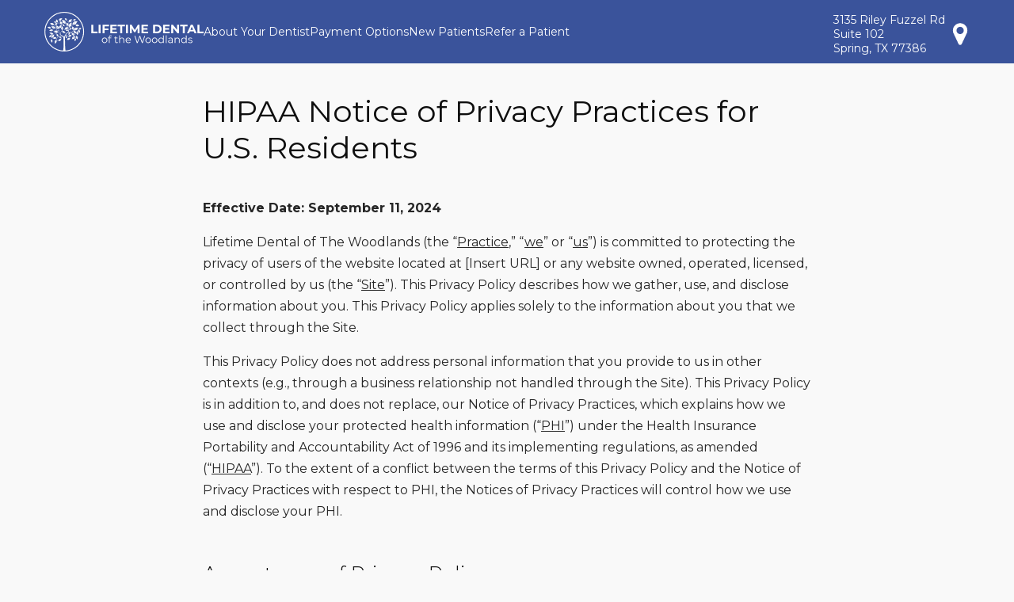

--- FILE ---
content_type: text/html
request_url: https://www.lifetimedentalwoodlands.com/legal/privacy/
body_size: 31223
content:
<!DOCTYPE html>
<html lang="en" class="doctor-count-3">
<head>
    <meta charset="utf-8">
    <link rel="dns-prefetch" href="https://fonts.googleapis.com/">
    <link rel="preconnect" href="https://fonts.gstatic.com/" crossorigin>
    <link rel="dns-prefetch" href="https://fonts.gstatic.com/">
    <link rel="preconnect" href="https://res.cloudinary.com/">
    <link rel="dns-prefetch" href="https://res.cloudinary.com/">
    <title>
Privacy Policy | Lifetime Dental of The Woodlands | Spring, Texas    </title>
    <meta name="viewport" content="width=device-width, initial-scale=1">
    <link rel="canonical" href="https://www.lifetimedentalwoodlands.com/legal/privacy/">
        <meta name="description" content="HIPAA Notice of Privacy Practices for U.S. Residents">
        <script src="https://www.googleoptimize.com/optimize.js?id=OPT-W4SQKXH"></script>
    <script>
        (function (w, d, s, l, i) { w[l] = w[l] || []; w[l].push({ 'gtm.start': new Date().getTime(), event: 'gtm.js' }); var f = d.getElementsByTagName(s)[0], j = d.createElement(s), dl = l != 'dataLayer' ? '&l=' + l : ''; j.async = true; j.src = 'https://www.googletagmanager.com/gtm.js?id=' + i + dl; f.parentNode.insertBefore(j, f); })(window, document, 'script', 'dataLayer', 'GTM-MFJZ82');

        window.OFFICE_INFO = {
            hdcid: "8549",
            speeddial: "928",
            google_place_id: "ChIJwRz79S40R4YRRN_xxkKo6Dc",
            latitude: "30.114805",
            longitude: "-95.384893",
            office_name: "Lifetime Dental of The Woodlands",
            street_1: "3135 Riley Fuzzel Rd",
            street_2: "Suite 102",
            city: "Spring",
            province: "Texas",
            postal_code: "77386",
            phone: "281-363-0500",
            dentrix_ascend_id: "",
            mapbox_api_key: "pk.eyJ1IjoiYWJ1cnJvd3MiLCJhIjoiY2tjcXB0NWhyMTVtMDJzbzI1eWs3dHh4ciJ9.Xcjkfv-qj0kwGr4RxBzTSw",
            alert_type: "",
            alert_message: "",
            temporarily_closed: false,
            dps_flags: {"hasTeleDent":false},
            open_date: "2025-08-27 00:00:00",
            scheduling_email: "",
            timezone_olson: "America/Chicago",
            office_hours: [{"dayOfWeek":"Sunday","dayOfWeekAbbr":"Sun","isWeekend":true,"isClosed":true,"opens":null,"closes":null,"opensIso8601":null,"closesIso8601":null},{"dayOfWeek":"Monday","dayOfWeekAbbr":"Mon","isWeekend":false,"isClosed":false,"opens":"6:00 AM","closes":"5:00 PM","opensIso8601":"06:00:00","closesIso8601":"17:00:00"},{"dayOfWeek":"Tuesday","dayOfWeekAbbr":"Tue","isWeekend":false,"isClosed":false,"opens":"7:00 AM","closes":"5:00 PM","opensIso8601":"07:00:00","closesIso8601":"17:00:00"},{"dayOfWeek":"Wednesday","dayOfWeekAbbr":"Wed","isWeekend":false,"isClosed":false,"opens":"6:00 AM","closes":"5:00 PM","opensIso8601":"06:00:00","closesIso8601":"17:00:00"},{"dayOfWeek":"Thursday","dayOfWeekAbbr":"Thu","isWeekend":false,"isClosed":false,"opens":"7:00 AM","closes":"5:00 PM","opensIso8601":"07:00:00","closesIso8601":"17:00:00"},{"dayOfWeek":"Friday","dayOfWeekAbbr":"Fri","isWeekend":false,"isClosed":false,"opens":"7:00 AM","closes":"3:00 PM","opensIso8601":"07:00:00","closesIso8601":"15:00:00"},{"dayOfWeek":"Saturday","dayOfWeekAbbr":"Sat","isWeekend":true,"isClosed":true,"opens":null,"closes":null,"opensIso8601":null,"closesIso8601":null}],
            taxonomy_ids: [7,10,11,12,13,16,23,29,30,31,32,33,36,44,45,46,49,52,54,55,56,57,58,60,62,64,65,66,69,72,83,86,92,94,98,104,105,113,114,116,117,120,122,127,128,129,131,133,134,135,161,163,164,165,177,178,179,180,183,185,187,188,196,199,202,203,210,211,213,219,222,224,238,246,248,250,251,253,255,256,264,270,271,272,283,284,285,286,287,288,289,290,300,301,307,328,335,342,350,353],
            has_medicaid_statement: false,
            medicaid_statement_type: "",
            medicare_advantage: true,
            hotjar_id: "",
            call_rail_id: "861987736/90e55ce49ddc2ba5f473",
            psr_open_flag: false,
            office_software: "G24.18.2"
        }

window.PAGE_INFO = { taxonomy_id: 178, parent_taxonomy_id: 254 };        </script>

<link href="https://fonts.googleapis.com/css?family=Montserrat:200,200i,300,300i,400,400i,600,600i,700,700i&display=swap" rel="stylesheet">
<link rel="stylesheet" href='/styles/default.css?h=cgwF0kFDsVgjnO7XZGKWN2l2zve78cuuvBluWwCGvIdxgf6JDWcoC9JuO2kWwy0sAvrGfS5npv8hsnuIEbvoQg==' type="text/css" />
<link rel="stylesheet" href='/styles/flickity.min.css?h=XyQY46vSvG/v66sDOE&#x2B;IDbb9B&#x2B;eeRfua3y4ksBrlU8Cc7IT08Xt8OGUCmzzpBodCbxlJqNu37BGZuTBddX1lVw==' type="text/css">

    
</head>


<body class="page-article" itemscope itemtype="http://schema.org/Dentist">


<noscript><iframe src="https://www.googletagmanager.com/ns.html?id=GTM-MFJZ82" height="0" width="0"
        style="display:none;visibility:hidden"></iframe></noscript>

<link itemprop="isAcceptingNewPatients" href="http://schema.org/True" />



<div class="skip-to-content-link"><a href="#main">Skip to Content</a> or <a href="#footer">Skip to Footer</a></div>
<header class="page-header default">
    <div class="content">

<a href="/" class="logo" itemprop="url">
    <link itemprop="image" href="https://res.cloudinary.com/heartland-dental/f_auto,c_limit,h_100,w_520/logos/lifetimedentalwoodlands" />
    <img src="https://res.cloudinary.com/heartland-dental/f_auto,c_limit,h_100,w_520/logos/lifetimedentalwoodlands"
    alt="Lifetime Dental of The Woodlands logo" itemprop="logo" />
</a>
        <nav>

<a href="#" id="menutoggle" class="menu-toggle" data-id="menu"><svg class="icon icon-menu" aria-label="Menu">
        <use xlink:href="/styles/symbol-defs.svg#icon-bars"></use>
    </svg></a>
<ul class="primary" id="menu">
        <li class="about"><a href="/about-your-dentist/">About Your Dentist</a></li>
        <li class="payment-options"><a href="/payment-options/">Payment Options</a></li>
        <li class="newpatients"><a href="/new-patients/">New Patients</a></li>
        <li class="specialty-referral"><a href="https://referral-hub.net/refer/newref?guid=4e9c9399-47f2-4834-8ccb-a6151ac2f3ee">Refer a Patient</a></li>
</ul>

    <ul class="utility">
        <li class="location">
            <a href="/directions/map/" itemprop="hasMap">
                <div class="label address" itemprop="address" itemscope itemtype="http://schema.org/PostalAddress">
                    <div itemprop="streetAddress">
                            <div class="street">3135 Riley Fuzzel Rd</div>
                            <div class="street2">Suite 102</div>
                    </div>
                        <span class="city" itemprop="addressLocality">Spring,</span>
                        <span class="state" itemprop="addressRegion">TX</span>
                        <span class="zip" itemprop="postalCode">77386</span>
                </div>
                <svg class="icon icon-map-marker" aria-label="View map addressRegion get directions">
                    <use xlink:href="/styles/symbol-defs.svg#icon-map-marker"></use>
                </svg>
            </a>
        </li>
    </ul>
        </nav>
    </div>

<svg class="filters" aria-hidden="true">
    <filter id="color-overlay">
        <feFlood flood-color="red" />
        <feComposite in2="SourceAlpha" operator="atop" />
    </filter>
</svg>
</header>

    <main class="page-content" id="main">

<section class="articles">
    <div class="content">
        <article>
                <h1>HIPAA Notice of Privacy Practices for U.S. Residents</h1>
            <p><b><strong class="_yext-default-richtextv2-theme__textBold_pe4jj_1">Effective Date: September 11, 2024</strong></b></p>

<p>Lifetime Dental of The Woodlands <span>(the &ldquo;</span><u><span class="_yext-default-richtextv2-theme__textUnderline_pe4jj_1">Practice</span></u><span>,&rdquo; &ldquo;</span><u><span class="_yext-default-richtextv2-theme__textUnderline_pe4jj_1">we</span></u><span>&rdquo; or &ldquo;</span><u><span class="_yext-default-richtextv2-theme__textUnderline_pe4jj_1">us</span></u><span>&rdquo;) is committed to protecting the privacy of users of the website located at [Insert URL] or any website owned, operated, licensed, or controlled by us (the &ldquo;</span><u><span class="_yext-default-richtextv2-theme__textUnderline_pe4jj_1">Site</span></u><span>&rdquo;). This Privacy Policy describes how we gather, use, and disclose information about you. This Privacy Policy applies solely to the information about you that we collect through the Site. </span></p>

<p class="_yext-default-richtextv2-theme__paragraph_pe4jj_1" dir="ltr"><span>This Privacy Policy does not address personal information that you provide to us in other contexts (e.g., through a business relationship not handled through the Site). This Privacy Policy is in addition to, and does not replace, our Notice of Privacy Practices, which explains how we use and disclose your protected health information (&ldquo;</span><u><span class="_yext-default-richtextv2-theme__textUnderline_pe4jj_1">PHI</span></u><span>&rdquo;) under the Health Insurance Portability and Accountability Act of 1996 and its implementing regulations, as amended (&ldquo;</span><u><span class="_yext-default-richtextv2-theme__textUnderline_pe4jj_1">HIPAA</span></u><span>&rdquo;). To the extent of a conflict between the terms of this Privacy Policy and the Notice of Privacy Practices with respect to PHI, the Notices of Privacy Practices will control how we use and disclose your PHI. </span></p>

<h2>Acceptance of Privacy Policy</h2>

<p><span>Please review this Privacy Policy, which is incorporated into and made part of our Terms of Use. By using the Site, you signify your acceptance of this Privacy Policy and signify your consent to our collection, use, and disclosure of your information in accordance with this Privacy Policy and the Terms of Use. If you do not agree to the terms of this Privacy Policy, please do not use the Site. Your continued use of the Site following the posting of changes to these terms will mean that you accept those changes. </span></p>

<h2>Disclaimer</h2>

<p><span>The information and advice published or made available on the Site is intended for informational purposes only and is not a substitute for professional medical advice, nor does it establish or constitute a dentist-patient relationship. Please see your dentist promptly with any healthcare-related questions. </span></p>

<h2>Collection of Personal Information</h2>

<p class="_yext-default-richtextv2-theme__paragraph_pe4jj_1" dir="ltr"><span>The Practice collects several types of information via the Site:</span></p>

<p class="_yext-default-richtextv2-theme__paragraph_pe4jj_1" dir="ltr"><span>▪</span><i><em class="_yext-default-richtextv2-theme__textItalic_pe4jj_1"> Contact Information: </em></i><span>The Practice may collect personal information such as name, email address, address, date of birth, phone number, and any other information you choose to provide us.</span></p>

<p class="_yext-default-richtextv2-theme__paragraph_pe4jj_1" dir="ltr"><span>▪ </span><i><em class="_yext-default-richtextv2-theme__textItalic_pe4jj_1">Usage Information: </em></i><span>The Practice and certain of our service providers may also collect certain information about the use of the Site and other information made available by your web browser or internet service provider (collectively, &ldquo;</span><u><span class="_yext-default-richtextv2-theme__textUnderline_pe4jj_1">Usage Information</span></u><span>&rdquo;). Usage Information may include your language settings, browser type operating system, numerical IP address, cookie or similar online identifiers, referring URL, location</span><i><em class="_yext-default-richtextv2-theme__textItalic_pe4jj_1">,</em></i><span> and pages viewed. Some of this information, such as IP address, may constitute personal information under applicable laws. The Practice may obtain certain of this Usage Information by installing a &ldquo;cookie&rdquo; on your computer/device (or using a third party to do so) or using similar technologies such as pixels, web beacons</span><i><em class="_yext-default-richtextv2-theme__textItalic_pe4jj_1">,</em></i><span> or software development kits that may forward such information to third parties. For additional information regarding our use of &ldquo;Cookies,&rdquo; see below. </span></p>

<h2>Use of Personal Information</h2>

<p class="_yext-default-richtextv2-theme__paragraph_pe4jj_1" dir="ltr"><span>The Practice may use the information we collect for one or more of the following purposes: </span></p>

<p class="_yext-default-richtextv2-theme__paragraph_pe4jj_1" dir="ltr"><span>▪ To provide and improve the content and functionality of the Site; </span></p>

<p class="_yext-default-richtextv2-theme__paragraph_pe4jj_1" dir="ltr"><span>▪ To provide you with information, products, or services that you request from us; </span></p>

<p class="_yext-default-richtextv2-theme__paragraph_pe4jj_1" dir="ltr"><span>▪ To identify visitors, customize the content and/or layout of pages for each individual visitor; </span></p>

<p class="_yext-default-richtextv2-theme__paragraph_pe4jj_1" dir="ltr"><span>▪ To analyze traffic to the Site; </span></p>

<p class="_yext-default-richtextv2-theme__paragraph_pe4jj_1" dir="ltr"><span>▪ To carry out research on customer demographics, interests and behaviors; </span></p>

<p class="_yext-default-richtextv2-theme__paragraph_pe4jj_1" dir="ltr"><span>▪ To provide marketing messages relevant to your interests; </span></p>

<p class="_yext-default-richtextv2-theme__paragraph_pe4jj_1" dir="ltr"><span>▪ To transact business with you such as to schedule an appointment; </span></p>

<p class="_yext-default-richtextv2-theme__paragraph_pe4jj_1" dir="ltr"><span>▪ To respond to your inquiries or provide you with information regarding the Practice and the Site;</span></p>

<p class="_yext-default-richtextv2-theme__paragraph_pe4jj_1" dir="ltr"><span>▪ As the Practice believes necessary or appropriate to: (i) comply with any legal, regulatory, or contractual obligation and to respond to requests from public and governmental authorities; (ii) investigate security breaches; (iii) enforce the Site&rsquo;s Terms of Use; and (iv) protect the Practice&rsquo;s rights, privacy, safety and property and the rights, privacy, safety and property of others; </span></p>

<p class="_yext-default-richtextv2-theme__paragraph_pe4jj_1" dir="ltr"><span>▪ To fulfill any other purpose for which you provide it; </span></p>

<p class="_yext-default-richtextv2-theme__paragraph_pe4jj_1" dir="ltr"><span>▪ In any other way the Practice may describe when you provide the information; and </span></p>

<p class="_yext-default-richtextv2-theme__paragraph_pe4jj_1" dir="ltr"><span>▪ For any other purpose with your consent. </span></p>

<p class="_yext-default-richtextv2-theme__paragraph_pe4jj_1" dir="ltr"><span>Please note that our use of PHI is explained in the Notice of Privacy Practices.</span></p>

<h2>Disclosure of Information</h2>

<p class="_yext-default-richtextv2-theme__paragraph_pe4jj_1" dir="ltr"><span>The Practice does not share your information with third parties, except as permitted by law. We may disclose your information to the following categories of third parties for our business purposes: </span></p>

<p class="_yext-default-richtextv2-theme__paragraph_pe4jj_1" dir="ltr"><span>▪ Service providers, agents, contractors, consultants, and advisors, including the providers of advertising and marketing services; </span></p>

<p class="_yext-default-richtextv2-theme__paragraph_pe4jj_1" dir="ltr"><span>▪ Any governmental agency, regulatory authority, or self-regulatory organization, including law enforcement, as needed to cooperate with proceedings, inquiries, or investigations by such authorities or in response to any requests made by such authorities, or to otherwise comply with legal or regulatory obligations; </span></p>

<p class="_yext-default-richtextv2-theme__paragraph_pe4jj_1" dir="ltr"><span>▪ Third parties as needed to protect our legitimate interests, including to establish or defend our legal rights;</span></p>

<p class="_yext-default-richtextv2-theme__paragraph_pe4jj_1" dir="ltr"><span>▪ Third parties in the event that we sell all or part of our business or make a sale or transfer of assets or are otherwise involved in a merger, restructuring, or business transfer; and </span></p>

<p class="_yext-default-richtextv2-theme__paragraph_pe4jj_1" dir="ltr"><span>▪ Certain other persons to the extent authorized by you.</span></p>

<h2>Security</h2>

<p><span>Your privacy is very important to the Practice. We strive to use appropriate security measures for preventing your personal information from being accidentally lost, used, or accessed in an unauthorized way, altered, or disclosed. Except as provided elsewhere in this Privacy Policy, we limit access to personal information in electronic databases to those persons in our organization who have a business need for such access. They will only process your personal information on our instructions and they are subject to a duty of confidentiality. However, you should know that no website operator, including the Practice, can fully eliminate security risks associated with personal information. While the Practice has endeavored to create a secure and reliable website for users, the confidentiality of any communication or material transmitted to/from the Site or via e-mail cannot be guaranteed.</span></p>

<h2>Data Retention</h2>

<p><span>The Practice retains your personal information for as long as necessary to accomplish the purposes set out in this Privacy Policy, unless a longer period is required under applicable law or is required to resolve disputes or protect our legal rights.</span></p>

<h2>Third-Party Links on the Site</h2>

<p><span>The Site may contain links to other, third-party websites. Please be aware that the Practice is not responsible for the privacy practices of such other websites. When you connect to a third-party website that is linked to our Site, we encourage you to read the privacy statements of that website. This Privacy Policy applies solely to information collected by this Site.</span></p>

<h2>Children Under the Age of 18</h2>

<p><span>The Site is not intended for use by children under the age of 18. In accordance with the Children&#39;s Online Privacy Protection Act of 1998 (&ldquo;</span><u><span class="_yext-default-richtextv2-theme__textUnderline_pe4jj_1">COPPA</span></u><span>&rdquo;), the Practice does not knowingly collect personal information from children under 13 without parental consent. When the Practice receives information (with parental consent) from users under the age of 13, we will not share their personal information with third parties, regardless of their stated preference given at registration, in compliance with COPPA.</span></p>

<h2>Cookies</h2>

<p class="_yext-default-richtextv2-theme__paragraph_pe4jj_1" dir="ltr"><span>Our Site uses cookies and related data collection technologies (&ldquo;</span><u><span class="_yext-default-richtextv2-theme__textUnderline_pe4jj_1">Cookies</span></u><span>&rdquo;) to gather general information about the browsing activities of visitors to the Site. This allows us to constantly improve our Site&rsquo;s design by arranging the content in the most user-friendly manner and to continually meet the users&rsquo; needs. Cookies are simple text files stored on your web browser to provide a means of distinguishing among users of this website. You have the ability to accept or decline Cookies, and you can review your Internet browser settings, typically under the sections &ldquo;Help&rdquo; or &ldquo;Internet Options,&rdquo; to exercise choices you have for certain Cookies. Refusing or deleting these Cookies may limit your ability to take advantage of some features of this Site. </span></p>

<p class="_yext-default-richtextv2-theme__paragraph_pe4jj_1" dir="ltr"><span>We may use the following types of Cookies: (i) strictly necessary Cookies to provide our online services, which are necessary for the Site to function; (ii) analytics cookies, which allow us to count visits and traffic sources so we can measure and improve the performance of the Site; and (iii) advertising cookies, which may be set through our advertising partners and used to build a profile of your interests and show you relevant ads.</span></p>

<h2>Your Choices</h2>

<p class="_yext-default-richtextv2-theme__paragraph_pe4jj_1" dir="ltr"><span>If you become aware that the personal information we maintain about you is inaccurate, incomplete, misleading, irrelevant or out of date, you may contact us using the contact information at the bottom of this Privacy Policy.</span></p>

<h2>Electronic Communications</h2>

<p><span>You consent to receive electronic communications from the Practice, and you agree that all agreements, notices, disclosures, and other communications that we provide to you electronically, via email, and/or on the Site satisfy any legal requirement that such communications be in writing.</span></p>

<h2>Changes to This Privacy Policy</h2>

<p><span>The Practice reserves the right to modify or amend this Privacy Policy at any time. All changes will be effective immediately upon posting to the Site. We display an effective date on the policy in the upper left corner of this Privacy Policy so that it will be easier for you to know when there has been a change. If we make any change to this Privacy Policy regarding use or disclosure of personal information, we will provide advance notice on the Site. Small changes or changes that do not significantly affect individual privacy interests may be made at any time and without prior notice. Your continued use of the Site after the effective date of this Privacy Policy (as modified from time to time) indicates your agreement to the terms hereof.</span></p>

<h2>Questions About This Privacy Policy</h2>

<p>If you have any questions about this Privacy Policy, please contact us by phone at (217) 540-5100, by email to<br />
<a href="mailto:Privacy@mydentalmail.com">Privacy@mydentalmail.com</a> or by mail to:</p>

<p>Corporate Compliance Officer<br />
1200 Network Centre<br />
Effingham, Illinois 62401</p>
        </article>
    </div>
</section>

    </main>


<footer class="page-footer map" id="footer">

<div class="upper-footer">
    <div class="content">



    <section class="service-links">
        <h2>Services We Offer</h2>
        <ul class="menu">
                <li>
                        <a href="/services/comfortable-dentistry/">Comfortable Dentistry</a>
                </li>
                <li>
                        <a href="/cosmetic-dentistry/">Cosmetic Dentistry</a>
                </li>
                <li>
                        <a href="/crowns/">Crowns</a>
                </li>
                <li>
                        <a href="/dental-imaging/">Dental Imaging</a>
                </li>
                <li>
                        <a href="/dentures/">Dentures</a>
                </li>
                <li>
                        <a href="/emergency-dental-care/">Emergency Dental Care</a>
                </li>
                <li>
                        <a href="/implants/">Implants</a>
                </li>
                <li>
                        <a href="/invisalign/">Invisalign</a>
                </li>
                <li>
                        <a href="/oral-health/">Oral Health</a>
                </li>
                <li>
                        <a href="/orthodontics/">Orthodontics</a>
                </li>
                <li>
                        <a href="/periodontal-services/">Periodontal Services</a>
                </li>
                <li>
                        <a href="/teeth-whitening/">Teeth Whitening</a>
                </li>
                <li>
                        <a href="/endodontics/">Endodontics</a>
                </li>
                <li>
                        <a href="/oral-surgery/">Oral Surgery</a>
                </li>
        </ul>
    </section>
        <section class="footer-logo">
            <a href="/">
                <img src="https://res.cloudinary.com/heartland-dental/f_auto,c_limit,h_100,w_520,e_colorize:100,co_rgb:4a4a4a/logos/lifetimedentalwoodlands"
                    height="40" alt="Lifetime Dental of The Woodlands logo" />
            </a>
            <svg class="filters" aria-hidden="true">
                <filter id="color-overlay-footer">
                    <feFlood flood-color="red" />
                    <feComposite in2="SourceAlpha" operator="atop" />
                </filter>
            </svg>
        </section>

<section class="location">
        <svg class="icon icon-map-marker"><use xlink:href="/styles/symbol-defs.svg#icon-map-marker"></use></svg>
    <div class="address">
        <div class="name" itemprop="name">Lifetime Dental of The Woodlands</div>
            <div class="street">3135 Riley Fuzzel Rd</div>
            <div class="street2">Suite 102</div>
            <span class="city">Spring,</span>
            <span class="state">TX</span>
            <span class="zip">77386</span>
    </div>
</section>


<section class="contact-info">
        <svg class="icon icon-phone"><use xlink:href="/styles/symbol-defs.svg#icon-phone"></use></svg>
        <div class="inner-content">
            <div class="tel" itemprop="telephone"><a href="tel:+1-281-363-0500">281-363-0500</a></div>
        </div>
</section>

            <section class="map">
                <div class="static-map"></div>
            </section>


    <section class="hours">
        <h3>Office Hours</h3>
        <div class="days">

    <div class="day" itemprop="openingHoursSpecification" itemscope itemtype="http://schema.org/OpeningHoursSpecification" data-day="1">
        <link itemprop="dayOfWeek" href="http://schema.org/Monday" />
        <span class="label" title="Monday">Monday</span>
        <span class="time">
            <time class="start" itemprop="opens" content='06:00:00'>
                6:00 AM
            </time>
            <span class="sep">&ndash;</span>
            <time class="end" itemprop="closes" content='17:00:00'>
                5:00 PM
            </time>
        </span>
    </div>

    <div class="day" itemprop="openingHoursSpecification" itemscope itemtype="http://schema.org/OpeningHoursSpecification" data-day="2">
        <link itemprop="dayOfWeek" href="http://schema.org/Tuesday" />
        <span class="label" title="Tuesday">Tuesday</span>
        <span class="time">
            <time class="start" itemprop="opens" content='07:00:00'>
                7:00 AM
            </time>
            <span class="sep">&ndash;</span>
            <time class="end" itemprop="closes" content='17:00:00'>
                5:00 PM
            </time>
        </span>
    </div>

    <div class="day" itemprop="openingHoursSpecification" itemscope itemtype="http://schema.org/OpeningHoursSpecification" data-day="3">
        <link itemprop="dayOfWeek" href="http://schema.org/Wednesday" />
        <span class="label" title="Wednesday">Wednesday</span>
        <span class="time">
            <time class="start" itemprop="opens" content='06:00:00'>
                6:00 AM
            </time>
            <span class="sep">&ndash;</span>
            <time class="end" itemprop="closes" content='17:00:00'>
                5:00 PM
            </time>
        </span>
    </div>

    <div class="day" itemprop="openingHoursSpecification" itemscope itemtype="http://schema.org/OpeningHoursSpecification" data-day="4">
        <link itemprop="dayOfWeek" href="http://schema.org/Thursday" />
        <span class="label" title="Thursday">Thursday</span>
        <span class="time">
            <time class="start" itemprop="opens" content='07:00:00'>
                7:00 AM
            </time>
            <span class="sep">&ndash;</span>
            <time class="end" itemprop="closes" content='17:00:00'>
                5:00 PM
            </time>
        </span>
    </div>

    <div class="day" itemprop="openingHoursSpecification" itemscope itemtype="http://schema.org/OpeningHoursSpecification" data-day="5">
        <link itemprop="dayOfWeek" href="http://schema.org/Friday" />
        <span class="label" title="Friday">Friday</span>
        <span class="time">
            <time class="start" itemprop="opens" content='07:00:00'>
                7:00 AM
            </time>
            <span class="sep">&ndash;</span>
            <time class="end" itemprop="closes" content='15:00:00'>
                3:00 PM
            </time>
        </span>
    </div>


        </div>
    </section>
    <section class="social">
        <ul class="social-icons">
                <li><a href="https://facebook.com/108076295484" target="_blank" rel="noopener noreferrer" title="Opens in a new tab" aria-label="Facebook"><svg aria-hidden="true" class="icon icon-facebook-square"><use xlink:href="/styles/symbol-defs.svg#icon-facebook-square"></use></svg></a></li>
                <li><a href="https://www.instagram.com/ldwoodlands/" target="_blank" rel="noopener noreferrer" title="Opens in a new tab" aria-label="Instagram"><svg aria-hidden="true" class="icon icon-instagram"><use xlink:href="/styles/symbol-defs.svg#icon-instagram"></use></svg></a></li>
        </ul>
    </section>

    </div>
</div>
<div class="lower-footer">
    <div class="content">

    <section class="accessibility">
            <p>Lifetime Dental of The Woodlands welcomes patients with disabilities. If you need an accommodation to receive dental services, we would be happy to provide one. Please contact us at 281-363-0500 to let us know how we may be of assistance. Additional fees may be involved in individual cases. Please contact our offices for details.</p>
    </section>

<section class="additional-links">
    <ul>
            <li><a href="/legal/privacy/" class="privacy">Privacy Policy</a></li>
            <li><a href="/legal/terms-and-conditions/" class="terms">Terms &amp; Conditions</a></li>
            <li><a href="/patient-safety/">Patient Care &amp; Safety</a></li>
            <li><a href="https://jobs.heartland.com/jobs/?speed_dial=928" target="_blank" rel="noopener noreferrer" title="Opens in a new tab">Careers</a></li>
            <li><a href="/legal/accessibility/">Accessibility Statement</a></li>
    </ul>
</section>    </div>
</div>
</footer>



        <script src="/scripts/flickity.pkgd.min.js"
                ></script>
        <script src="/scripts/svgxuse.min.js"
                defer="defer"
                ></script>
        <script src="/scripts/main.min.js?h=oW7BNQUx5YQefJ9Mn8/vidzDl7fGb67bw3KXrq8FmaKN0&#x2B;A3M156qUPVhldvGeShoZvGvhAYaOf22TLOh83cYA=="
                ></script>
</body>

</html>



--- FILE ---
content_type: text/css
request_url: https://www.lifetimedentalwoodlands.com/styles/default.css?h=cgwF0kFDsVgjnO7XZGKWN2l2zve78cuuvBluWwCGvIdxgf6JDWcoC9JuO2kWwy0sAvrGfS5npv8hsnuIEbvoQg==
body_size: 258286
content:
:root{--theme-primary: #f7ca18;--theme-secondary: #3a539b;--theme-colormode: light;--theme-header: #3a539b;--color-text-base: #262626;--color: var(--color-text-base);--color-contrast: #fff;--color-contrast-hue: rgb(151.2095727, 151.2095727, 151.2095727);--color-contrast-invert: #202020;--color-text-base-contrast: #fff;--color-text-base-contrast-invert: #202020;--text-xxlight: #fefefe;--text-xlight: #c0c0c0;--text-light: #696969;--text-md-light: #5b5b5b;--text-medium: #4c4c4c;--text-dark: #2f2f2f;--text-xdark: #121212;--text-emphasis: #0f0f0f;--white: #fff;--black: #202020;--pagebg: #f9f9f9;--bg-color: var(--pagebg);--color-accent-sand: transparent;--color-accent-stone: transparent;--color-primary: #f7ca18;--color-primary-contrast: #202020;--color-primary-contrast-hue: rgb(91.3289499109, 73.5375960321, 3.1629073562);--color-primary-contrast-invert: #fff;--color-primary-lighten-5: rgb(236.8075, 198.3325, 46.1425);--color-primary-darken-5: rgb(246.5464435146, 198.9951882845, 10.9035564854);--color-primary-alpha-5: rgba(247, 202, 24, 0.05);--color-primary-lighten-5-contrast: #202020;--color-primary-lighten-5-contrast-invert: #fff;--color-primary-lighten-5-contrast-hue: rgb(90.7534955359, 74.0352032039, 7.9050690903);--color-primary-darken-5-contrast: #202020;--color-primary-darken-5-contrast-invert: #fff;--color-primary-darken-5-contrast-hue: rgb(96.4027804615, 77.6230180339, 3.3386244316);--color-primary-contrast-alpha-5: rgba(32, 32, 32, 0.05);--color-primary-lighten-5-contrast-alpha-5: rgba(32, 32, 32, 0.05);--color-primary-darken-5-contrast-alpha-5: rgba(32, 32, 32, 0.05);--color-primary-contrast-alpha-5: rgba(32, 32, 32, 0.05);--color-primary-lighten-5-contrast-alpha-10: rgba(32, 32, 32, 0.1);--color-primary-darken-5-contrast-alpha-10: rgba(32, 32, 32, 0.1);--color-primary-contrast-alpha-5: rgba(32, 32, 32, 0.05);--color-primary-lighten-5-contrast-alpha-25: rgba(32, 32, 32, 0.25);--color-primary-darken-5-contrast-alpha-25: rgba(32, 32, 32, 0.25);--color-primary-contrast-alpha-5: rgba(32, 32, 32, 0.05);--color-primary-lighten-5-contrast-alpha-50: rgba(32, 32, 32, 0.5);--color-primary-darken-5-contrast-alpha-50: rgba(32, 32, 32, 0.5);--color-primary-contrast-alpha-5: rgba(32, 32, 32, 0.05);--color-primary-lighten-5-contrast-alpha-75: rgba(32, 32, 32, 0.75);--color-primary-darken-5-contrast-alpha-75: rgba(32, 32, 32, 0.75);--color-primary-contrast-alpha-5: rgba(32, 32, 32, 0.05);--color-primary-lighten-5-contrast-alpha-90: rgba(32, 32, 32, 0.9);--color-primary-darken-5-contrast-alpha-90: rgba(32, 32, 32, 0.9);--color-primary-contrast-alpha-5: rgba(32, 32, 32, 0.05);--color-primary-lighten-5-contrast-alpha-95: rgba(32, 32, 32, 0.95);--color-primary-darken-5-contrast-alpha-95: rgba(32, 32, 32, 0.95);--color-primary-lighten-10: rgb(237.765, 201.315, 57.135);--color-primary-darken-10: rgb(235.7359832636, 189.8133891213, 8.1640167364);--color-primary-alpha-10: rgba(247, 202, 24, 0.1);--color-primary-lighten-10-contrast: #202020;--color-primary-lighten-10-contrast-invert: #fff;--color-primary-lighten-10-contrast-hue: rgb(94.5863432887, 77.1619771155, 8.2389286967);--color-primary-darken-10-contrast: #202020;--color-primary-darken-10-contrast-invert: #fff;--color-primary-darken-10-contrast-hue: rgb(82.1960549198, 66.1838364289, 2.8466166206);--color-primary-contrast-alpha-10: rgba(32, 32, 32, 0.1);--color-primary-lighten-10-contrast-alpha-5: rgba(32, 32, 32, 0.05);--color-primary-darken-10-contrast-alpha-5: rgba(32, 32, 32, 0.05);--color-primary-contrast-alpha-10: rgba(32, 32, 32, 0.1);--color-primary-lighten-10-contrast-alpha-10: rgba(32, 32, 32, 0.1);--color-primary-darken-10-contrast-alpha-10: rgba(32, 32, 32, 0.1);--color-primary-contrast-alpha-10: rgba(32, 32, 32, 0.1);--color-primary-lighten-10-contrast-alpha-25: rgba(32, 32, 32, 0.25);--color-primary-darken-10-contrast-alpha-25: rgba(32, 32, 32, 0.25);--color-primary-contrast-alpha-10: rgba(32, 32, 32, 0.1);--color-primary-lighten-10-contrast-alpha-50: rgba(32, 32, 32, 0.5);--color-primary-darken-10-contrast-alpha-50: rgba(32, 32, 32, 0.5);--color-primary-contrast-alpha-10: rgba(32, 32, 32, 0.1);--color-primary-lighten-10-contrast-alpha-75: rgba(32, 32, 32, 0.75);--color-primary-darken-10-contrast-alpha-75: rgba(32, 32, 32, 0.75);--color-primary-contrast-alpha-10: rgba(32, 32, 32, 0.1);--color-primary-lighten-10-contrast-alpha-90: rgba(32, 32, 32, 0.9);--color-primary-darken-10-contrast-alpha-90: rgba(32, 32, 32, 0.9);--color-primary-contrast-alpha-10: rgba(32, 32, 32, 0.1);--color-primary-lighten-10-contrast-alpha-95: rgba(32, 32, 32, 0.95);--color-primary-darken-10-contrast-alpha-95: rgba(32, 32, 32, 0.95);--color-primary-lighten-25: rgb(240.6375, 210.2625, 90.1125);--color-primary-darken-25: rgb(196.4466527197, 158.1778242678, 6.8033472803);--color-primary-alpha-25: rgba(247, 202, 24, 0.25);--color-primary-lighten-25-contrast: #202020;--color-primary-lighten-25-contrast-invert: #fff;--color-primary-lighten-25-contrast-hue: rgb(95.4763978924, 77.8880689652, 8.3164567643);--color-primary-darken-25-contrast: #202020;--color-primary-darken-25-contrast-invert: #fff;--color-primary-darken-25-contrast-hue: rgb(55.4823370709, 44.6740895895, 1.9214662189);--color-primary-contrast-alpha-25: rgba(32, 32, 32, 0.25);--color-primary-lighten-25-contrast-alpha-5: rgba(32, 32, 32, 0.05);--color-primary-darken-25-contrast-alpha-5: rgba(32, 32, 32, 0.05);--color-primary-contrast-alpha-25: rgba(32, 32, 32, 0.25);--color-primary-lighten-25-contrast-alpha-10: rgba(32, 32, 32, 0.1);--color-primary-darken-25-contrast-alpha-10: rgba(32, 32, 32, 0.1);--color-primary-contrast-alpha-25: rgba(32, 32, 32, 0.25);--color-primary-lighten-25-contrast-alpha-25: rgba(32, 32, 32, 0.25);--color-primary-darken-25-contrast-alpha-25: rgba(32, 32, 32, 0.25);--color-primary-contrast-alpha-25: rgba(32, 32, 32, 0.25);--color-primary-lighten-25-contrast-alpha-50: rgba(32, 32, 32, 0.5);--color-primary-darken-25-contrast-alpha-50: rgba(32, 32, 32, 0.5);--color-primary-contrast-alpha-25: rgba(32, 32, 32, 0.25);--color-primary-lighten-25-contrast-alpha-75: rgba(32, 32, 32, 0.75);--color-primary-darken-25-contrast-alpha-75: rgba(32, 32, 32, 0.75);--color-primary-contrast-alpha-25: rgba(32, 32, 32, 0.25);--color-primary-lighten-25-contrast-alpha-90: rgba(32, 32, 32, 0.9);--color-primary-darken-25-contrast-alpha-90: rgba(32, 32, 32, 0.9);--color-primary-contrast-alpha-25: rgba(32, 32, 32, 0.25);--color-primary-lighten-25-contrast-alpha-95: rgba(32, 32, 32, 0.95);--color-primary-darken-25-contrast-alpha-95: rgba(32, 32, 32, 0.95);--color-primary-lighten-50: rgb(245.425, 225.175, 145.075);--color-primary-darken-50: rgb(130.9644351464, 105.4518828452, 4.5355648536);--color-primary-alpha-50: rgba(247, 202, 24, 0.5);--color-primary-lighten-50-contrast: #202020;--color-primary-lighten-50-contrast-invert: #fff;--color-primary-lighten-50-contrast-hue: rgb(101.451791502, 82.7626964107, 8.8369424938);--color-primary-darken-50-contrast: #fff;--color-primary-darken-50-contrast-invert: #202020;--color-primary-darken-50-contrast-hue: rgb(254.1900668895, 249.6341931432, 231.6131814353);--color-primary-contrast-alpha-50: rgba(32, 32, 32, 0.5);--color-primary-lighten-50-contrast-alpha-5: rgba(32, 32, 32, 0.05);--color-primary-darken-50-contrast-alpha-5: rgba(255, 255, 255, 0.05);--color-primary-contrast-alpha-50: rgba(32, 32, 32, 0.5);--color-primary-lighten-50-contrast-alpha-10: rgba(32, 32, 32, 0.1);--color-primary-darken-50-contrast-alpha-10: rgba(255, 255, 255, 0.1);--color-primary-contrast-alpha-50: rgba(32, 32, 32, 0.5);--color-primary-lighten-50-contrast-alpha-25: rgba(32, 32, 32, 0.25);--color-primary-darken-50-contrast-alpha-25: rgba(255, 255, 255, 0.25);--color-primary-contrast-alpha-50: rgba(32, 32, 32, 0.5);--color-primary-lighten-50-contrast-alpha-50: rgba(32, 32, 32, 0.5);--color-primary-darken-50-contrast-alpha-50: rgba(255, 255, 255, 0.5);--color-primary-contrast-alpha-50: rgba(32, 32, 32, 0.5);--color-primary-lighten-50-contrast-alpha-75: rgba(32, 32, 32, 0.75);--color-primary-darken-50-contrast-alpha-75: rgba(255, 255, 255, 0.75);--color-primary-contrast-alpha-50: rgba(32, 32, 32, 0.5);--color-primary-lighten-50-contrast-alpha-90: rgba(32, 32, 32, 0.9);--color-primary-darken-50-contrast-alpha-90: rgba(255, 255, 255, 0.9);--color-primary-contrast-alpha-50: rgba(32, 32, 32, 0.5);--color-primary-lighten-50-contrast-alpha-95: rgba(32, 32, 32, 0.95);--color-primary-darken-50-contrast-alpha-95: rgba(255, 255, 255, 0.95);--color-primary-lighten-75: rgb(250.2125, 240.0875, 200.0375);--color-primary-darken-75: rgb(65.4822175732, 52.7259414226, 2.2677824268);--color-primary-alpha-75: rgba(247, 202, 24, 0.75);--color-primary-lighten-75-contrast: #202020;--color-primary-lighten-75-contrast-invert: #fff;--color-primary-lighten-75-contrast-hue: rgb(116.9748249009, 95.4261307526, 10.1890738997);--color-primary-darken-75-contrast: #fff;--color-primary-darken-75-contrast-invert: #202020;--color-primary-darken-75-contrast-hue: rgb(212.4811214435, 171.0886951883, 7.3586535565);--color-primary-contrast-alpha-75: rgba(32, 32, 32, 0.75);--color-primary-lighten-75-contrast-alpha-5: rgba(32, 32, 32, 0.05);--color-primary-darken-75-contrast-alpha-5: rgba(255, 255, 255, 0.05);--color-primary-contrast-alpha-75: rgba(32, 32, 32, 0.75);--color-primary-lighten-75-contrast-alpha-10: rgba(32, 32, 32, 0.1);--color-primary-darken-75-contrast-alpha-10: rgba(255, 255, 255, 0.1);--color-primary-contrast-alpha-75: rgba(32, 32, 32, 0.75);--color-primary-lighten-75-contrast-alpha-25: rgba(32, 32, 32, 0.25);--color-primary-darken-75-contrast-alpha-25: rgba(255, 255, 255, 0.25);--color-primary-contrast-alpha-75: rgba(32, 32, 32, 0.75);--color-primary-lighten-75-contrast-alpha-50: rgba(32, 32, 32, 0.5);--color-primary-darken-75-contrast-alpha-50: rgba(255, 255, 255, 0.5);--color-primary-contrast-alpha-75: rgba(32, 32, 32, 0.75);--color-primary-lighten-75-contrast-alpha-75: rgba(32, 32, 32, 0.75);--color-primary-darken-75-contrast-alpha-75: rgba(255, 255, 255, 0.75);--color-primary-contrast-alpha-75: rgba(32, 32, 32, 0.75);--color-primary-lighten-75-contrast-alpha-90: rgba(32, 32, 32, 0.9);--color-primary-darken-75-contrast-alpha-90: rgba(255, 255, 255, 0.9);--color-primary-contrast-alpha-75: rgba(32, 32, 32, 0.75);--color-primary-lighten-75-contrast-alpha-95: rgba(32, 32, 32, 0.95);--color-primary-darken-75-contrast-alpha-95: rgba(255, 255, 255, 0.95);--color-primary-lighten-90: rgb(253.085, 249.035, 233.015);--color-primary-darken-90: rgb(26.1928870293, 21.090376569, 0.9071129707);--color-primary-alpha-90: rgba(247, 202, 24, 0.9);--color-primary-lighten-90-contrast: #202020;--color-primary-lighten-90-contrast-invert: #fff;--color-primary-lighten-90-contrast-hue: rgb(126.2886449402, 103.0241913578, 11.0003527433);--color-primary-darken-90-contrast: #fff;--color-primary-darken-90-contrast-invert: #202020;--color-primary-darken-90-contrast-hue: rgb(186.7033916736, 150.3326010879, 6.4659183264);--color-primary-contrast-alpha-90: rgba(32, 32, 32, 0.9);--color-primary-lighten-90-contrast-alpha-5: rgba(32, 32, 32, 0.05);--color-primary-darken-90-contrast-alpha-5: rgba(255, 255, 255, 0.05);--color-primary-contrast-alpha-90: rgba(32, 32, 32, 0.9);--color-primary-lighten-90-contrast-alpha-10: rgba(32, 32, 32, 0.1);--color-primary-darken-90-contrast-alpha-10: rgba(255, 255, 255, 0.1);--color-primary-contrast-alpha-90: rgba(32, 32, 32, 0.9);--color-primary-lighten-90-contrast-alpha-25: rgba(32, 32, 32, 0.25);--color-primary-darken-90-contrast-alpha-25: rgba(255, 255, 255, 0.25);--color-primary-contrast-alpha-90: rgba(32, 32, 32, 0.9);--color-primary-lighten-90-contrast-alpha-50: rgba(32, 32, 32, 0.5);--color-primary-darken-90-contrast-alpha-50: rgba(255, 255, 255, 0.5);--color-primary-contrast-alpha-90: rgba(32, 32, 32, 0.9);--color-primary-lighten-90-contrast-alpha-75: rgba(32, 32, 32, 0.75);--color-primary-darken-90-contrast-alpha-75: rgba(255, 255, 255, 0.75);--color-primary-contrast-alpha-90: rgba(32, 32, 32, 0.9);--color-primary-lighten-90-contrast-alpha-90: rgba(32, 32, 32, 0.9);--color-primary-darken-90-contrast-alpha-90: rgba(255, 255, 255, 0.9);--color-primary-contrast-alpha-90: rgba(32, 32, 32, 0.9);--color-primary-lighten-90-contrast-alpha-95: rgba(32, 32, 32, 0.95);--color-primary-darken-90-contrast-alpha-95: rgba(255, 255, 255, 0.95);--color-primary-lighten-95: rgb(254.0425, 252.0175, 244.0075);--color-primary-darken-95: rgb(13.0964435146, 10.5451882845, 0.4535564854);--color-primary-alpha-95: rgba(247, 202, 24, 0.95);--color-primary-lighten-95-contrast: #202020;--color-primary-lighten-95-contrast-invert: #fff;--color-primary-lighten-95-contrast-hue: rgb(129.3932516199, 105.5568782262, 11.2707790244);--color-primary-darken-95-contrast: #fff;--color-primary-darken-95-contrast-invert: #202020;--color-primary-darken-95-contrast-hue: rgb(178.1108150837, 143.4139030544, 6.1683399163);--color-primary-contrast-alpha-95: rgba(32, 32, 32, 0.95);--color-primary-lighten-95-contrast-alpha-5: rgba(32, 32, 32, 0.05);--color-primary-darken-95-contrast-alpha-5: rgba(255, 255, 255, 0.05);--color-primary-contrast-alpha-95: rgba(32, 32, 32, 0.95);--color-primary-lighten-95-contrast-alpha-10: rgba(32, 32, 32, 0.1);--color-primary-darken-95-contrast-alpha-10: rgba(255, 255, 255, 0.1);--color-primary-contrast-alpha-95: rgba(32, 32, 32, 0.95);--color-primary-lighten-95-contrast-alpha-25: rgba(32, 32, 32, 0.25);--color-primary-darken-95-contrast-alpha-25: rgba(255, 255, 255, 0.25);--color-primary-contrast-alpha-95: rgba(32, 32, 32, 0.95);--color-primary-lighten-95-contrast-alpha-50: rgba(32, 32, 32, 0.5);--color-primary-darken-95-contrast-alpha-50: rgba(255, 255, 255, 0.5);--color-primary-contrast-alpha-95: rgba(32, 32, 32, 0.95);--color-primary-lighten-95-contrast-alpha-75: rgba(32, 32, 32, 0.75);--color-primary-darken-95-contrast-alpha-75: rgba(255, 255, 255, 0.75);--color-primary-contrast-alpha-95: rgba(32, 32, 32, 0.95);--color-primary-lighten-95-contrast-alpha-90: rgba(32, 32, 32, 0.9);--color-primary-darken-95-contrast-alpha-90: rgba(255, 255, 255, 0.9);--color-primary-contrast-alpha-95: rgba(32, 32, 32, 0.95);--color-primary-lighten-95-contrast-alpha-95: rgba(32, 32, 32, 0.95);--color-primary-darken-95-contrast-alpha-95: rgba(255, 255, 255, 0.95);--links: rgb(125.2797666816, 100.874617328, 4.3386932184);--color-secondary: #3a539b;--color-secondary-contrast: #fff;--color-secondary-contrast-hue: rgb(205.5571295463, 213.5317860711, 236.4987968625);--color-secondary-contrast-invert: #202020;--color-secondary-lighten-5: rgb(67.2317957746, 91.3004577465, 160.6182042254);--color-secondary-darken-5: rgb(55.1, 78.85, 147.25);--color-secondary-alpha-5: rgba(58, 83, 155, 0.05);--color-secondary-lighten-5-contrast: #fff;--color-secondary-lighten-5-contrast-invert: #202020;--color-secondary-lighten-5-contrast-hue: rgb(221.8297726523, 226.8003361909, 241.1155591821);--color-secondary-darken-5-contrast: #fff;--color-secondary-darken-5-contrast-invert: #202020;--color-secondary-darken-5-contrast-hue: rgb(198.0935312567, 207.2719939572, 233.7059665348);--color-secondary-contrast-alpha-5: rgba(255, 255, 255, 0.05);--color-secondary-lighten-5-contrast-alpha-5: rgba(255, 255, 255, 0.05);--color-secondary-darken-5-contrast-alpha-5: rgba(255, 255, 255, 0.05);--color-secondary-contrast-alpha-5: rgba(255, 255, 255, 0.05);--color-secondary-lighten-5-contrast-alpha-10: rgba(255, 255, 255, 0.1);--color-secondary-darken-5-contrast-alpha-10: rgba(255, 255, 255, 0.1);--color-secondary-contrast-alpha-5: rgba(255, 255, 255, 0.05);--color-secondary-lighten-5-contrast-alpha-25: rgba(255, 255, 255, 0.25);--color-secondary-darken-5-contrast-alpha-25: rgba(255, 255, 255, 0.25);--color-secondary-contrast-alpha-5: rgba(255, 255, 255, 0.05);--color-secondary-lighten-5-contrast-alpha-50: rgba(255, 255, 255, 0.5);--color-secondary-darken-5-contrast-alpha-50: rgba(255, 255, 255, 0.5);--color-secondary-contrast-alpha-5: rgba(255, 255, 255, 0.05);--color-secondary-lighten-5-contrast-alpha-75: rgba(255, 255, 255, 0.75);--color-secondary-darken-5-contrast-alpha-75: rgba(255, 255, 255, 0.75);--color-secondary-contrast-alpha-5: rgba(255, 255, 255, 0.05);--color-secondary-lighten-5-contrast-alpha-90: rgba(255, 255, 255, 0.9);--color-secondary-darken-5-contrast-alpha-90: rgba(255, 255, 255, 0.9);--color-secondary-contrast-alpha-5: rgba(255, 255, 255, 0.05);--color-secondary-lighten-5-contrast-alpha-95: rgba(255, 255, 255, 0.95);--color-secondary-darken-5-contrast-alpha-95: rgba(255, 255, 255, 0.95);--color-secondary-lighten-10: rgb(71.6135915493, 97.250915493, 171.0864084507);--color-secondary-darken-10: rgb(52.2, 74.7, 139.5);--color-secondary-alpha-10: rgba(58, 83, 155, 0.1);--color-secondary-lighten-10-contrast: #fff;--color-secondary-lighten-10-contrast-invert: #202020;--color-secondary-lighten-10-contrast-hue: rgb(234.3824341615, 237.471979492, 246.3698700436);--color-secondary-darken-10-contrast: #fff;--color-secondary-darken-10-contrast-invert: #202020;--color-secondary-darken-10-contrast-hue: rgb(196.1235852397, 205.6197811688, 232.9688254445);--color-secondary-contrast-alpha-10: rgba(255, 255, 255, 0.1);--color-secondary-lighten-10-contrast-alpha-5: rgba(255, 255, 255, 0.05);--color-secondary-darken-10-contrast-alpha-5: rgba(255, 255, 255, 0.05);--color-secondary-contrast-alpha-10: rgba(255, 255, 255, 0.1);--color-secondary-lighten-10-contrast-alpha-10: rgba(255, 255, 255, 0.1);--color-secondary-darken-10-contrast-alpha-10: rgba(255, 255, 255, 0.1);--color-secondary-contrast-alpha-10: rgba(255, 255, 255, 0.1);--color-secondary-lighten-10-contrast-alpha-25: rgba(255, 255, 255, 0.25);--color-secondary-darken-10-contrast-alpha-25: rgba(255, 255, 255, 0.25);--color-secondary-contrast-alpha-10: rgba(255, 255, 255, 0.1);--color-secondary-lighten-10-contrast-alpha-50: rgba(255, 255, 255, 0.5);--color-secondary-darken-10-contrast-alpha-50: rgba(255, 255, 255, 0.5);--color-secondary-contrast-alpha-10: rgba(255, 255, 255, 0.1);--color-secondary-lighten-10-contrast-alpha-75: rgba(255, 255, 255, 0.75);--color-secondary-darken-10-contrast-alpha-75: rgba(255, 255, 255, 0.75);--color-secondary-contrast-alpha-10: rgba(255, 255, 255, 0.1);--color-secondary-lighten-10-contrast-alpha-90: rgba(255, 255, 255, 0.9);--color-secondary-darken-10-contrast-alpha-90: rgba(255, 255, 255, 0.9);--color-secondary-contrast-alpha-10: rgba(255, 255, 255, 0.1);--color-secondary-lighten-10-contrast-alpha-95: rgba(255, 255, 255, 0.95);--color-secondary-darken-10-contrast-alpha-95: rgba(255, 255, 255, 0.95);--color-secondary-lighten-25: rgb(97.9769366197, 121.5068661972, 189.2730633803);--color-secondary-darken-25: rgb(43.5, 62.25, 116.25);--color-secondary-alpha-25: rgba(58, 83, 155, 0.25);--color-secondary-lighten-25-contrast: #fff;--color-secondary-lighten-25-contrast-invert: #202020;--color-secondary-lighten-25-contrast-hue: rgb(254.9999998892, 254.9999999058, 254.9999999536);--color-secondary-darken-25-contrast: #fff;--color-secondary-darken-25-contrast-invert: #202020;--color-secondary-darken-25-contrast-hue: rgb(175.0169718381, 187.9174602513, 225.0708668814);--color-secondary-contrast-alpha-25: rgba(255, 255, 255, 0.25);--color-secondary-lighten-25-contrast-alpha-5: rgba(255, 255, 255, 0.05);--color-secondary-darken-25-contrast-alpha-5: rgba(255, 255, 255, 0.05);--color-secondary-contrast-alpha-25: rgba(255, 255, 255, 0.25);--color-secondary-lighten-25-contrast-alpha-10: rgba(255, 255, 255, 0.1);--color-secondary-darken-25-contrast-alpha-10: rgba(255, 255, 255, 0.1);--color-secondary-contrast-alpha-25: rgba(255, 255, 255, 0.25);--color-secondary-lighten-25-contrast-alpha-25: rgba(255, 255, 255, 0.25);--color-secondary-darken-25-contrast-alpha-25: rgba(255, 255, 255, 0.25);--color-secondary-contrast-alpha-25: rgba(255, 255, 255, 0.25);--color-secondary-lighten-25-contrast-alpha-50: rgba(255, 255, 255, 0.5);--color-secondary-darken-25-contrast-alpha-50: rgba(255, 255, 255, 0.5);--color-secondary-contrast-alpha-25: rgba(255, 255, 255, 0.25);--color-secondary-lighten-25-contrast-alpha-75: rgba(255, 255, 255, 0.75);--color-secondary-darken-25-contrast-alpha-75: rgba(255, 255, 255, 0.75);--color-secondary-contrast-alpha-25: rgba(255, 255, 255, 0.25);--color-secondary-lighten-25-contrast-alpha-90: rgba(255, 255, 255, 0.9);--color-secondary-darken-25-contrast-alpha-90: rgba(255, 255, 255, 0.9);--color-secondary-contrast-alpha-25: rgba(255, 255, 255, 0.25);--color-secondary-lighten-25-contrast-alpha-95: rgba(255, 255, 255, 0.95);--color-secondary-darken-25-contrast-alpha-95: rgba(255, 255, 255, 0.95);--color-secondary-lighten-50: rgb(150.3179577465, 166.0045774648, 211.1820422535);--color-secondary-darken-50: rgb(29, 41.5, 77.5);--color-secondary-alpha-50: rgba(58, 83, 155, 0.5);--color-secondary-lighten-50-contrast: #202020;--color-secondary-lighten-50-contrast-invert: #fff;--color-secondary-lighten-50-contrast-hue: rgb(37.1928171157, 50.5076681118, 88.8544389805);--color-secondary-darken-50-contrast: #fff;--color-secondary-darken-50-contrast-invert: #202020;--color-secondary-darken-50-contrast-hue: rgb(141.242976839, 159.5908838005, 212.4328558495);--color-secondary-contrast-alpha-50: rgba(255, 255, 255, 0.5);--color-secondary-lighten-50-contrast-alpha-5: rgba(32, 32, 32, 0.05);--color-secondary-darken-50-contrast-alpha-5: rgba(255, 255, 255, 0.05);--color-secondary-contrast-alpha-50: rgba(255, 255, 255, 0.5);--color-secondary-lighten-50-contrast-alpha-10: rgba(32, 32, 32, 0.1);--color-secondary-darken-50-contrast-alpha-10: rgba(255, 255, 255, 0.1);--color-secondary-contrast-alpha-50: rgba(255, 255, 255, 0.5);--color-secondary-lighten-50-contrast-alpha-25: rgba(32, 32, 32, 0.25);--color-secondary-darken-50-contrast-alpha-25: rgba(255, 255, 255, 0.25);--color-secondary-contrast-alpha-50: rgba(255, 255, 255, 0.5);--color-secondary-lighten-50-contrast-alpha-50: rgba(32, 32, 32, 0.5);--color-secondary-darken-50-contrast-alpha-50: rgba(255, 255, 255, 0.5);--color-secondary-contrast-alpha-50: rgba(255, 255, 255, 0.5);--color-secondary-lighten-50-contrast-alpha-75: rgba(32, 32, 32, 0.75);--color-secondary-darken-50-contrast-alpha-75: rgba(255, 255, 255, 0.75);--color-secondary-contrast-alpha-50: rgba(255, 255, 255, 0.5);--color-secondary-lighten-50-contrast-alpha-90: rgba(32, 32, 32, 0.9);--color-secondary-darken-50-contrast-alpha-90: rgba(255, 255, 255, 0.9);--color-secondary-contrast-alpha-50: rgba(255, 255, 255, 0.5);--color-secondary-lighten-50-contrast-alpha-95: rgba(32, 32, 32, 0.95);--color-secondary-darken-50-contrast-alpha-95: rgba(255, 255, 255, 0.95);--color-secondary-lighten-75: rgb(202.6589788732, 210.5022887324, 233.0910211268);--color-secondary-darken-75: rgb(14.5, 20.75, 38.75);--color-secondary-alpha-75: rgba(58, 83, 155, 0.75);--color-secondary-lighten-75-contrast: #202020;--color-secondary-lighten-75-contrast-invert: #fff;--color-secondary-lighten-75-contrast-hue: rgb(55.348155177, 75.1625305387, 132.2279315805);--color-secondary-darken-75-contrast: #fff;--color-secondary-darken-75-contrast-invert: #202020;--color-secondary-darken-75-contrast-hue: rgb(111.9227032114, 134.9996865644, 201.4613986211);--color-secondary-contrast-alpha-75: rgba(255, 255, 255, 0.75);--color-secondary-lighten-75-contrast-alpha-5: rgba(32, 32, 32, 0.05);--color-secondary-darken-75-contrast-alpha-5: rgba(255, 255, 255, 0.05);--color-secondary-contrast-alpha-75: rgba(255, 255, 255, 0.75);--color-secondary-lighten-75-contrast-alpha-10: rgba(32, 32, 32, 0.1);--color-secondary-darken-75-contrast-alpha-10: rgba(255, 255, 255, 0.1);--color-secondary-contrast-alpha-75: rgba(255, 255, 255, 0.75);--color-secondary-lighten-75-contrast-alpha-25: rgba(32, 32, 32, 0.25);--color-secondary-darken-75-contrast-alpha-25: rgba(255, 255, 255, 0.25);--color-secondary-contrast-alpha-75: rgba(255, 255, 255, 0.75);--color-secondary-lighten-75-contrast-alpha-50: rgba(32, 32, 32, 0.5);--color-secondary-darken-75-contrast-alpha-50: rgba(255, 255, 255, 0.5);--color-secondary-contrast-alpha-75: rgba(255, 255, 255, 0.75);--color-secondary-lighten-75-contrast-alpha-75: rgba(32, 32, 32, 0.75);--color-secondary-darken-75-contrast-alpha-75: rgba(255, 255, 255, 0.75);--color-secondary-contrast-alpha-75: rgba(255, 255, 255, 0.75);--color-secondary-lighten-75-contrast-alpha-90: rgba(32, 32, 32, 0.9);--color-secondary-darken-75-contrast-alpha-90: rgba(255, 255, 255, 0.9);--color-secondary-contrast-alpha-75: rgba(255, 255, 255, 0.75);--color-secondary-lighten-75-contrast-alpha-95: rgba(32, 32, 32, 0.95);--color-secondary-darken-75-contrast-alpha-95: rgba(255, 255, 255, 0.95);--color-secondary-lighten-90: rgb(234.0635915493, 237.200915493, 246.2364084507);--color-secondary-darken-90: rgb(5.8, 8.3, 15.5);--color-secondary-alpha-90: rgba(58, 83, 155, 0.9);--color-secondary-lighten-90-contrast: #202020;--color-secondary-lighten-90-contrast-invert: #fff;--color-secondary-lighten-90-contrast-hue: rgb(67.785348203, 92.052179302, 161.940652867);--color-secondary-darken-90-contrast: #fff;--color-secondary-darken-90-contrast-invert: #202020;--color-secondary-darken-90-contrast-hue: rgb(101.9143405789, 126.6055759694, 197.7163338941);--color-secondary-contrast-alpha-90: rgba(255, 255, 255, 0.9);--color-secondary-lighten-90-contrast-alpha-5: rgba(32, 32, 32, 0.05);--color-secondary-darken-90-contrast-alpha-5: rgba(255, 255, 255, 0.05);--color-secondary-contrast-alpha-90: rgba(255, 255, 255, 0.9);--color-secondary-lighten-90-contrast-alpha-10: rgba(32, 32, 32, 0.1);--color-secondary-darken-90-contrast-alpha-10: rgba(255, 255, 255, 0.1);--color-secondary-contrast-alpha-90: rgba(255, 255, 255, 0.9);--color-secondary-lighten-90-contrast-alpha-25: rgba(32, 32, 32, 0.25);--color-secondary-darken-90-contrast-alpha-25: rgba(255, 255, 255, 0.25);--color-secondary-contrast-alpha-90: rgba(255, 255, 255, 0.9);--color-secondary-lighten-90-contrast-alpha-50: rgba(32, 32, 32, 0.5);--color-secondary-darken-90-contrast-alpha-50: rgba(255, 255, 255, 0.5);--color-secondary-contrast-alpha-90: rgba(255, 255, 255, 0.9);--color-secondary-lighten-90-contrast-alpha-75: rgba(32, 32, 32, 0.75);--color-secondary-darken-90-contrast-alpha-75: rgba(255, 255, 255, 0.75);--color-secondary-contrast-alpha-90: rgba(255, 255, 255, 0.9);--color-secondary-lighten-90-contrast-alpha-90: rgba(32, 32, 32, 0.9);--color-secondary-darken-90-contrast-alpha-90: rgba(255, 255, 255, 0.9);--color-secondary-contrast-alpha-90: rgba(255, 255, 255, 0.9);--color-secondary-lighten-90-contrast-alpha-95: rgba(32, 32, 32, 0.95);--color-secondary-darken-90-contrast-alpha-95: rgba(255, 255, 255, 0.95);--color-secondary-lighten-95: rgb(244.5317957746, 246.1004577465, 250.6182042254);--color-secondary-darken-95: rgb(2.9, 4.15, 7.75);--color-secondary-alpha-95: rgba(58, 83, 155, 0.95);--color-secondary-lighten-95-contrast: #202020;--color-secondary-lighten-95-contrast-invert: #fff;--color-secondary-lighten-95-contrast-hue: rgb(69.8811475385, 94.8982647957, 166.9475624965);--color-secondary-darken-95-contrast: #fff;--color-secondary-darken-95-contrast-invert: #202020;--color-secondary-darken-95-contrast-hue: rgb(98.5782197014, 123.8075391044, 196.4679789851);--color-secondary-contrast-alpha-95: rgba(255, 255, 255, 0.95);--color-secondary-lighten-95-contrast-alpha-5: rgba(32, 32, 32, 0.05);--color-secondary-darken-95-contrast-alpha-5: rgba(255, 255, 255, 0.05);--color-secondary-contrast-alpha-95: rgba(255, 255, 255, 0.95);--color-secondary-lighten-95-contrast-alpha-10: rgba(32, 32, 32, 0.1);--color-secondary-darken-95-contrast-alpha-10: rgba(255, 255, 255, 0.1);--color-secondary-contrast-alpha-95: rgba(255, 255, 255, 0.95);--color-secondary-lighten-95-contrast-alpha-25: rgba(32, 32, 32, 0.25);--color-secondary-darken-95-contrast-alpha-25: rgba(255, 255, 255, 0.25);--color-secondary-contrast-alpha-95: rgba(255, 255, 255, 0.95);--color-secondary-lighten-95-contrast-alpha-50: rgba(32, 32, 32, 0.5);--color-secondary-darken-95-contrast-alpha-50: rgba(255, 255, 255, 0.5);--color-secondary-contrast-alpha-95: rgba(255, 255, 255, 0.95);--color-secondary-lighten-95-contrast-alpha-75: rgba(32, 32, 32, 0.75);--color-secondary-darken-95-contrast-alpha-75: rgba(255, 255, 255, 0.75);--color-secondary-contrast-alpha-95: rgba(255, 255, 255, 0.95);--color-secondary-lighten-95-contrast-alpha-90: rgba(32, 32, 32, 0.9);--color-secondary-darken-95-contrast-alpha-90: rgba(255, 255, 255, 0.9);--color-secondary-contrast-alpha-95: rgba(255, 255, 255, 0.95);--color-secondary-lighten-95-contrast-alpha-95: rgba(32, 32, 32, 0.95);--color-secondary-darken-95-contrast-alpha-95: rgba(255, 255, 255, 0.95);--color-accent: rgb(43.5, 62.25, 116.25);--color-accent-contrast: #fff;--color-accent-light: rgb(223.125, 211.875, 167.375);--color-accent-light-translucent: rgba(223.125, 211.875, 167.375, 0.5);--color-accent-light-contrast: #202020;--color-header-bg: #3a539b;--color-header-fg: #fff;--color-header-accent-bg: rgb(224.6097887324, 228.7928873239, 240.8402112676);--color-header-accent-fg: #202020;--color-header-bg-invert: #fff;--color-header-fg-invert: #202020;--color-footer-bg: rgb(194.2195774648, 202.5857746479, 226.6804225352);--color-footer-fg: #202020;--color-footer-accent-bg: rgb(224.6097887324, 228.7928873239, 240.8402112676);--color-footer-accent-fg: #202020;--color-footer-extra-bg: rgb(239.8048943662, 241.896443662, 247.9201056338);--color-footer-extra-fg: #202020;--color-footer-bg-invert: #202020;--color-footer-fg-invert: #fff;--waveBG: url("https://res.cloudinary.com/heartland-dental/f_auto,e_colorize:100,co_rgb:3A539B/_common/design/wave");--waveBG-sm: url("https://res.cloudinary.com/heartland-dental/f_auto,c_scale,w_960,e_colorize:100,co_rgb:3A539B/_common/design/wave");--auroraBG: url("https://res.cloudinary.com/heartland-dental/b_rgb:F9F9F9,c_scale,co_rgb:F7CA18,e_colorize:100,f_auto,w_1920/c_scale,co_rgb:1845F7,e_colorize:100,f_auto,l__common:design:aurora-secondary,w_1920/_common/design/aurora-primary");--swirlBG: url("https://res.cloudinary.com/heartland-dental/b_rgb:F9F9F9,f_auto,e_colorize:100,co_rgb:F7CA18,c_fit,w_1920/_common/design/swirl");--swirlBG-sm: url("https://res.cloudinary.com/heartland-dental/b_rgb:F9F9F9,f_auto,e_colorize:100,co_rgb:F7CA18,c_fit,w_960/_common/design/swirl")}:root{font-size:100%;line-height:1.2;--phone-safe: env(safe-area-inset-top) env(safe-area-inset-right) env(safe-area-inset-bottom) env(safe-area-inset-left);--phone-safe-top: env(safe-area-inset-top);--phone-safe-right: env(safe-area-inset-right);--phone-safe-bottom: env(safe-area-inset-bottom);--phone-safe-left: env(safe-area-inset-left);scroll-behavior:smooth}:root *{box-sizing:border-box}body{background:var(--pagebg);color:var(--color-text-base);margin:0;position:relative;font:400 1rem/1.2 Montserrat,Helvetica,Arial,sans-serif}img{width:auto;max-width:100%}h1{font-size:2.4rem;font-weight:500;color:var(--text-emphasis)}.widget-title{font-size:2.4rem;font-weight:500;color:var(--text-emphasis)}h2{font-size:1.6rem;font-weight:300;color:var(--text-emphasis)}h3{font-size:1.2rem;font-weight:600}h4{font-size:1rem;font-weight:700}h5{font-size:.875rem;font-weight:700}h6{font-size:.75rem;font-weight:700}h1,h2,h3,h4,h5,h6{margin:1em auto}p+h1,p+h2,p+h3,p+h4,p+h5,p+h6{margin-top:2em}h1 a,h2 a,h3 a,h4 a,h5 a,h6 a{color:inherit;text-decoration:none}p{font-size:1rem;line-height:1.7;margin:1em auto}p:first-child{margin-top:0}blockquote{font-size:1rem;line-height:1.7;margin:1.5em 2em}ul,ol{font-size:1rem;line-height:1.7;margin:1em auto;padding-left:1.5em}a{text-decoration:underline;color:var(--links);text-decoration-thickness:.05em}a[href^="tel:"]{font-variant-numeric:lining-nums tabular-nums;white-space:nowrap}a:hover{text-decoration-thickness:.1em}small{font-style:italic}nav ul{list-style:none;margin:0;padding:0}.page-header,.page-footer,main>article,main>div,main>section{padding-right:var(--phone-safe-right);padding-left:var(--phone-safe-left)}main{min-height:400px}main>article,main>div,main>section{padding:2em 0}main>article:first-child,main>div:first-child,main>section:first-child{padding:0}.page-header>.content,.page-footer>.content,.page-footer-map .content,article>.content,section>.content,main>div>.content,main>aside>.content,.page-header .content,.page-footer .content,aside.cta-bar .content,.content.fw .inner{padding:0 1rem;width:100%;max-width:1200px;margin:0 auto}.content.fw{padding:0;max-width:none}.promo .content::after,.separator::after,.page-footer-default .hours::after,.badge-invisalign .content::after,.badge-invisalign .content::before,.readmore .content .readmore-articles+.conclusion-body::before,.form section h2::after{content:"";display:block;clear:both;position:relative;top:1em;margin:0 auto;background:linear-gradient(to right, transparent, var(--color-secondary), transparent);opacity:.6;height:.025em;min-height:1px;width:100%}.badge-invisalign .content::before{top:-1em}.readmore .content .readmore-articles+.conclusion-body::before{top:-6em}button,.button,[type=submit]{color:var(--color-contrast);background:var(--color);border-color:var(--color);display:inline-block;vertical-align:middle;text-align:center;font-size:1em;text-decoration:none;border-style:solid;padding:.6rem 1rem;cursor:pointer;-webkit-appearance:none;transition:transform 200ms cubic-bezier(0.4, 0, 0.2, 1);transition-delay:5ms;border-radius:6px 6px 0 0;border-width:1px 1px 4px}button:hover,button:active,button:focus,.button:hover,.button:active,.button:focus,[type=submit]:hover,[type=submit]:active,[type=submit]:focus{background-color:var(--color-primary-darken-50);border-color:var(--color-primary-darken-50);color:var(--color-primary-darken-50-contrast)}button:hover:not(:disabled),.button:hover:not(:disabled),[type=submit]:hover:not(:disabled){transition-duration:100ms;transition-delay:50ms}button.btn-action,button.next,.button.btn-action,.button.next,[type=submit].btn-action,[type=submit].next{color:var(--color-primary-contrast);background-color:var(--color-primary);border-color:var(--color-primary)}button.btn-action:hover:not(:disabled),button.btn-action:active,button.btn-action:focus,button.next:hover:not(:disabled),button.next:active,button.next:focus,.button.btn-action:hover:not(:disabled),.button.btn-action:active,.button.btn-action:focus,.button.next:hover:not(:disabled),.button.next:active,.button.next:focus,[type=submit].btn-action:hover:not(:disabled),[type=submit].btn-action:active,[type=submit].btn-action:focus,[type=submit].next:hover:not(:disabled),[type=submit].next:active,[type=submit].next:focus{background-color:var(--color-primary-darken-50);border-color:var(--color-primary-darken-50);color:var(--color-primary-darken-50-contrast)}button.btn-overlay,button.alt,.button.btn-overlay,.button.alt,[type=submit].btn-overlay,[type=submit].alt{color:var(--color);background:var(--bg-color);border-color:currentColor}button.btn-overlay:hover,button.btn-overlay:active,button.btn-overlay:focus,button.alt:hover,button.alt:active,button.alt:focus,.button.btn-overlay:hover,.button.btn-overlay:active,.button.btn-overlay:focus,.button.alt:hover,.button.alt:active,.button.alt:focus,[type=submit].btn-overlay:hover,[type=submit].btn-overlay:active,[type=submit].btn-overlay:focus,[type=submit].alt:hover,[type=submit].alt:active,[type=submit].alt:focus{background-color:var(--color-primary-darken-50);border-color:var(--color-primary-darken-50);color:var(--color-primary-darken-50-contrast)}button.invisible,button.blank,.button.invisible,.button.blank,[type=submit].invisible,[type=submit].blank{border:none;background:var(--pagebg);border-color:var(--text-xxlight);color:var(--text-light);padding-left:1em;padding-right:1em}button.invisible:hover,button.blank:hover,.button.invisible:hover,.button.blank:hover,[type=submit].invisible:hover,[type=submit].blank:hover{background:var(--color-primary-darken-50);color:var(--color-primary-darken-50-contrast);text-decoration:none}button.mini,.button.mini,[type=submit].mini{padding:.4rem .5rem}button.btn-action,button.next,.button.btn-action,.button.next,[type=submit].btn-action,[type=submit].next{border-bottom-color:var(--color-primary-darken-25)}[type=submit]{color:var(--color-orimary-contrast);background-color:var(--color-primary);border-color:var(--color-primary);border-bottom-color:var(--color-primary-darken-25)}[type=submit]:hover{background-color:var(--color-primary-darken-25);border-color:var(--color-primary-darken-25);color:var(--color-primary-darken-25-contrast)}.skip-to-content-link{background:var(--pagebg);left:1rem;top:1rem;--top-offset: calc(-1 * (100% + 2rem));padding:1.5rem 2rem;position:absolute;transform:translateY(var(--top-offset));transition:transform .3s;z-index:20;border:3px solid var(--text-xlight);border-radius:6px;box-shadow:0 0 10px rgba(0,0,0,.1)}.skip-to-content-link:focus-within{transform:translateY(0%)}.skip-to-content-link :focus-visible{outline:2px solid #c53e92;outline-offset:5px;border-radius:1px}.page-header{min-height:80px;z-index:1;display:flex;position:relative;--bg-color: var(--color-header-bg);--color: var(--color-header-fg);--color-contrast: var(--color-header-bg);background:var(--bg-color);color:var(--color)}.page-header .content{display:flex;gap:1em;width:100%;align-items:center;position:static;vertical-align:middle;min-height:80px}.page-header svg.icon{color:currentColor}.page-header svg filter feFlood{flood-color:currentColor;flood-opacity:1}.page-header .logo{display:block;position:absolute;top:50%;left:50%;transform:translate(-50%, -50%)}.page-header .logo img{display:block;max-height:50px;max-width:220px;filter:url(#color-overlay)}@media(min-width: 480px){.page-header .logo img{max-width:260px}}.page-header a{font-size:.875rem;font-weight:400;text-decoration:none}.page-header a:not(.button){color:currentColor}.page-header nav{display:flex;flex-wrap:wrap-reverse;width:100%;align-items:center}.page-header nav>*{display:inline-flex;align-items:center;gap:1em}.page-header nav .utility{margin-left:auto}.page-header nav .utility .label{display:none}.page-header nav .icon{height:2rem;max-width:1.5rem}.page-header nav .menu-toggle .icon{width:1.8rem;height:1.8rem}@media only screen and (max-width: 839px){.page-header nav .primary{position:absolute;left:0;top:80px;width:100%;background:var(--pagebg);max-height:0;display:block;padding:0;height:auto;overflow:hidden;transition:max-height 250ms ease-in-out}.page-header nav .primary.active{max-height:15rem}.page-header nav .primary li{display:block;font-size:1.2rem;line-height:3.5;border-bottom:1px solid var(--text-light)}.page-header nav .primary li:last-child{border-bottom-width:3px}.page-header nav .primary a{color:var(--color-text-base);display:block;padding:0 1em;text-decoration:none}.page-header nav .primary a:hover{background:var(--text-xlight)}}@media only screen and (min-width: 840px){.page-header{display:flex}.page-header .logo{position:static;top:auto;left:auto;transform:none}.page-header ul a{display:inline-flex;align-items:center}.page-header nav .menu-toggle{display:none}.page-header nav .primary{display:flex}.page-header nav .primary li{margin:0;white-space:nowrap}.page-header nav .primary a{position:relative;padding:.4em 0}.page-header nav .primary a:hover::after{transform:scale(1, 1);opacity:1}.page-header nav .primary a::after{content:"";position:absolute;width:100%;height:2px;background-color:currentColor;bottom:0;transition:transform 200ms ease-in-out,opacity 200ms ease-in-out;transform:scale(0, 1);transform-origin:center;opacity:0}.page-header nav .utility .label{display:inline-block;margin-right:.5em;line-height:1.3}.page-header nav .utility .location a:hover{text-decoration:none}.page-header nav .utility .location a:hover .icon{animation:bounce cubic-bezier(0.35, 0.24, 0.53, 1.77) 300ms;animation-delay:50ms}}.page-header .utility .location a:hover{--debug-1234: this;text-decoration:underline}@media only screen and (min-width: 959px){.page-header .utility .action{border-left:.1rem solid currentColor;padding-left:1em}}.page-header .utility .action .button{--color: var(--color-secondary-contrast);--color-contrast: var(--color-secondary-contrast-invert);padding:.5rem .6rem}.page-header .utility .action .button:hover{text-decoration:none}@media only screen and (max-width: 959px){.page-header .utility .action{display:none}}.page-home:not(.prelaunch) .page-header{--header-text-color: var(--theme-secondary)}.page-home:not(.prelaunch) .page-header{color:var(--header-text-color)}.page-home:not(.prelaunch) .page-header .content{color:var(--header-text-color)}.page-home:not(.prelaunch) .page-header .primary a{font-weight:bold}.page-home:not(.prelaunch) .page-header svg.icon{color:var(--header-text-color)}.page-home:not(.prelaunch) .page-header svg filter feFlood{flood-color:var(--header-text-color);flood-opacity:1}.page-footer .location{grid-area:location}.page-footer .contact-info{grid-area:contact}.page-footer .hours{grid-area:hours}.page-footer .hours::after{display:none}.page-footer .social{grid-area:social}.page-footer .accessibility{grid-area:accessibility}.page-footer .additional-links{grid-area:additional;min-height:2em}.page-footer .map{grid-area:map}.page-footer .footer-pc-text{font-style:italic}.default.page-footer{--bg-color: var(--color-footer-accent-bg);--color: var(--color-footer-accent-fg);background:var(--bg-color);color:var(--color);padding:0 0 3rem}.default.page-footer section{margin:2rem 0 0}.default.page-footer h4{color:currentColor;margin:0 0 .5em}.default.page-footer a{color:currentColor}.default.page-footer .content{display:grid;grid-template-areas:"servicelinks" "hours" "location" "contact" "social" "accessibility" "additional";grid-gap:1em;overflow:hidden}@media only screen and (min-width: 600px){.default.page-footer .content{grid-template-columns:2fr 1fr;grid-template-areas:"servicelinks servicelink" "hours          hours" "location       social" "contact 		contact" "accessibility  accessibility" "additional		additional"}}@media only screen and (min-width: 1000px){.default.page-footer .content{grid-template-columns:4fr 5fr 2fr;grid-template-areas:"servicelinks servicelinks servicelinks" "hours hours hours" "location contact social" "accessibility accessibility ." "additional additional ."}}.default.page-footer .location .tel{margin:1em 0 0}.default.page-footer .location .practice>div:not(:first-child){margin-top:1em}.default.page-footer .contact-info a[href^="tel:"]{color:inherit;text-decoration:none;font-weight:600;font-size:1.3em;font-variant-numeric:lining-nums tabular-nums}.default.page-footer .contact-info a[href^="tel:"]:hover{text-decoration:underline}.default.page-footer .hours .day{display:table-row;height:1.5em;padding:0 .3em}.default.page-footer .hours .day span,.default.page-footer .hours .day time{display:table-cell;vertical-align:middle;font-variant-numeric:lining-nums tabular-nums}.default.page-footer .hours .label{padding-right:.5em;font-weight:600}@media only screen and (min-width: 600px){.default.page-footer .hours::after{display:block;margin:1em auto;top:1em}.default.page-footer .hours .days{display:flex;flex-direction:row;align-items:stretch;height:auto;justify-content:space-around}.default.page-footer .hours .day{display:flex;flex-direction:column;align-items:center;justify-content:flex-start;padding:1em 5px;min-width:70px;height:auto}.default.page-footer .hours .day.current{background:var(--pagebg)}.default.page-footer .hours .day .time{display:flex;flex-direction:column;align-items:center;justify-content:flex-start}.default.page-footer .hours .day .label{padding:0;margin:0 auto 1em}.default.page-footer .hours .day .sep{visibility:hidden;height:1px}}@media only screen and (min-width: 600px)and (min-width: 800px){.default.page-footer .hours .day{padding:1em 10px;min-width:80px}}@media only screen and (min-width: 600px)and (min-width: 1000px){.default.page-footer .hours .day{padding:1em;min-width:100px}}.default.page-footer .social-icons{list-style:none;margin:0;padding:0}.default.page-footer .social-icons li{display:inline-block}.default.page-footer .additional-links ul{list-style:none}@media only screen and (min-width: 600px){.default.page-footer .additional-links ul{display:flex;flex-direction:row;align-items:center;justify-content:flex-start;flex-wrap:wrap;line-height:1.7;margin:0;padding:0}.default.page-footer .additional-links ul li:not(:last-child){margin:0;padding:0 1.3em 0 0}}.default.page-footer .service-links{grid-area:servicelinks}.default.page-footer .service-links ul{list-style:none;margin:0;padding:0}.default.page-footer .service-links ul.menu>li{display:inline-block;width:100%}.default.page-footer .service-links ul.menu ul li{margin:0;font-weight:400;font-size:.875rem;line-height:1.8;text-indent:-1em;margin-left:1em}@media(min-width: 600px){.default.page-footer .service-links ul.menu{columns:2 auto;column-gap:2em}}@media(min-width: 860px){.default.page-footer .service-links ul.menu{columns:3 auto}}@media(min-width: 1000px){.default.page-footer .service-links ul.menu{columns:4 auto}}.map.page-footer{--bg-color: var(--color-footer-bg);--color: var(--color-footer-fg);background:var(--bg-color);color:var(--color)}.map.page-footer section{margin:2rem 0 0}.map.page-footer h4{color:currentColor;margin:0 0 .5em}.map.page-footer a{color:currentColor}.map.page-footer .upper-footer{inset:1em 2em 1em 3em;--bg-color: var(--color-footer-accent-bg);--color: var(--color-footer-accent-fg);background:var(--bg-color);color:var(--color);padding-bottom:2rem}.map.page-footer .upper-footer .content{display:grid;grid-template-areas:"servicelinks" "footerlogo" "hours" "location" "contact" "map" "social";grid-gap:1em}@media only screen and (min-width: 600px){.map.page-footer .upper-footer .content{grid-template-columns:1fr 2fr;grid-template-areas:"servicelinks servicelinks" "footerlogo footerlogo" "hours      map" "location   social" "contact 		social"}}@media only screen and (min-width: 1000px){.map.page-footer .upper-footer .content{grid-template-columns:3fr 2fr 4fr;grid-template-areas:"servicelinks servicelinks servicelinks" "footerlogo hours map" "location   hours map" "contact    hours map" ".          hours social"}}.map.page-footer .lower-footer{background:var(--bg-color);color:var(--color);padding-bottom:3rem}.map.page-footer .lower-footer .content{display:grid;grid-template-areas:"social" "accessibility" "additional";grid-gap:1em;overflow:hidden}@media only screen and (min-width: 600px){.map.page-footer .lower-footer .content{grid-template-columns:2fr auto;grid-template-areas:"accessibility social" "additional additional"}}@media only screen and (min-width: 1000px){.map.page-footer .lower-footer .content{grid-template-columns:4fr 5fr auto;grid-template-areas:"accessibility accessibility social" "additional additional additional"}}.map.page-footer .footer-logo{grid-area:footerlogo;display:block}.map.page-footer .footer-logo img{display:block;height:auto;max-height:50px;width:auto;max-width:calc(100% - 1em);filter:url(#color-overlay-footer)}.map.page-footer .footer-logo svg filter feFlood{flood-color:currentColor;flood-opacity:1}.map.page-footer .map .static-map{height:100%}.map.page-footer .map .static-map img{object-fit:cover;max-width:100%;height:100%;max-height:320px;border-radius:3px;box-shadow:3px 3px 5px 0px rgba(0,0,0,.2)}.map.page-footer .location,.map.page-footer .contact-info{display:flex;flex-direction:row;grid-gap:1em}.map.page-footer .location .name{font-size:1.3rem;font-weight:600}.map.page-footer .location .tel{margin:1em 0 0}.map.page-footer .location .practice>div:not(:first-child){margin-top:1em}.map.page-footer .contact-info a[href^="tel:"]{color:inherit;text-decoration:none;font-weight:600;font-size:1.3em;font-variant-numeric:lining-nums tabular-nums}.map.page-footer .contact-info a[href^="tel:"]:hover{text-decoration:underline}.map.page-footer .hours .day{display:table-row;height:1.5em;padding:0 .3em}.map.page-footer .hours .day span,.map.page-footer .hours .day time{display:table-cell;vertical-align:middle;font-variant-numeric:lining-nums tabular-nums}.map.page-footer .hours .label{font-weight:600;padding-right:.5em}@media only screen and (min-width: 600px){.map.page-footer .hours::after{display:block;margin:1em auto;top:1em}.map.page-footer .hours .days{display:flex;flex-direction:column;align-items:stretch;height:auto;justify-content:space-around}.map.page-footer .hours .day{display:flex;flex-direction:column;justify-content:flex-start;align-items:flex-start;padding:1em 0 0;height:auto}.map.page-footer .hours .day .time{display:flex;flex-direction:row;align-items:center;justify-content:flex-start}.map.page-footer .hours .day .label{padding:0}.map.page-footer .hours .day .sep{visibility:hidden;height:1px}}.map.page-footer .social{display:flex;justify-content:flex-end}.map.page-footer .social-icons{line-height:.5;display:flex;flex-direction:row;list-style:none;margin:0;padding:0}.map.page-footer .social-icons li{margin-right:.5em}.map.page-footer .social-icons li:last-child{margin-right:0}.map.page-footer .social-icons .icon{width:2.5em;height:2.5em}.map.page-footer .additional-links{padding:0 0 80px}@media(min-width: 480px){.map.page-footer .additional-links{padding:0 190px 0 0}}.map.page-footer .additional-links ul{list-style:none;margin:0;padding:0}@media only screen and (min-width: 600px){.map.page-footer .additional-links ul{display:flex;flex-direction:row;align-items:center;justify-content:flex-start;flex-wrap:wrap;line-height:1.7;margin:0;padding:0;grid-column-gap:1.3em}}.map.page-footer .service-links{grid-area:servicelinks}.map.page-footer .service-links ul{list-style:none;margin:0;padding:0}.map.page-footer .service-links ul.menu>li{display:inline-block;width:100%}.map.page-footer .service-links ul.menu ul li{margin:0;font-weight:400;font-size:.875rem;line-height:1.8;text-indent:-1em;margin-left:1em}@media(min-width: 600px){.map.page-footer .service-links ul.menu{columns:2 auto;column-gap:2em}}@media(min-width: 860px){.map.page-footer .service-links ul.menu{columns:3 auto}}@media(min-width: 1000px){.map.page-footer .service-links ul.menu{columns:4 auto}}.map.page-footer .upper-footer{background-color:var(--color-secondary);color:var(--color-secondary-contrast)}.map.page-footer .upper-footer h2{color:var(--color-secondary-contrast)}.map.page-footer .lower-footer{background-color:var(--color-secondary);color:var(--color-secondary-contrast)}.default.page-footer{background-color:var(--color-secondary);color:var(--color-secondary-contrast)}.default.page-footer .current{border-radius:0 45px;font-weight:600}@media(min-width: 600px){.default.page-footer .current{color:var(--color-secondary)}}.star-ratings-google{text-align:center;font-size:.9rem;margin:2em auto 0;width:280px}.star-ratings-google .ratings-display{display:grid;grid-template-areas:"value stars" "value attribution";text-decoration:none;color:var(--color);width:280px}.star-ratings-google .ratings-display .rating-value{grid-area:value;font-weight:500;font-size:4.2em;line-height:1;width:auto;height:auto}.star-ratings-google .ratings-display .stars{grid-area:stars;display:block;position:relative;margin:.5rem auto;width:155px;height:29px;background-image:url(img/stars2.png);background-size:31px 58px;background-repeat:repeat-x;background-position:0 100%}.star-ratings-google .ratings-display .stars span{content:"";display:block;position:absolute;left:0;top:0;bottom:0;background-image:url(img/stars2.png);background-size:31px 58px;background-repeat:repeat-x;background-position:0 0}.star-ratings-google .ratings-display .attribution{grid-area:attribution;margin:0;width:155px}.star-ratings-google .ratings-display .attribution img{width:120px !important;margin:0 auto}.star-ratings-google .ratings-display .comments{display:none}.cta-bubbles{display:flex;flex-direction:column;justify-content:space-evenly;align-items:center;flex-grow:1;list-style:none;margin:0;padding:0;font-size:1em}@media(min-width: 500px){.cta-bubbles{flex-direction:row;align-items:flex-start}}@media(min-width: 1200px){.cta-bubbles{margin:1em 0}}.cta-bubbles li{margin:0 0 2em;flex:1;font-weight:400}.cta-bubbles li.primary{font-weight:600}.cta-bubbles li.primary .marker{transform:scale(1.2);background:var(--color-primary);color:var(--color-primary-contrast)}@media(min-width: 960px){.cta-bubbles li.primary .marker{transform:scale(0.9)}}@media(min-width: 1200px){.cta-bubbles li.primary .marker{transform:scale(1.2)}}.cta-bubbles li a{display:block;width:100%;display:flex;flex-direction:column;justify-content:flex-start;align-items:center;text-decoration:none;color:var(--color)}.cta-bubbles li a .marker{background:hsla(0,0%,100%,.6);border-radius:100px;width:80px;height:80px;box-shadow:0px 0px 5px rgba(0,0,0,.1);display:flex;align-items:center;justify-content:center}@media(min-width: 960px){.cta-bubbles li a .marker{transform:scale(0.8)}}@media(min-width: 1200px){.cta-bubbles li a .marker{transform:scale(1)}}.cta-bubbles li a .marker svg{width:40px;height:40px}.cta-bubbles li a .text{text-decoration:none;text-align:center;font-size:.8em;max-width:200px;margin:2em 1em 0;line-height:1.4}@media(min-width: 960px){.cta-bubbles li a .text{margin-top:.5em}}@media(min-width: 1200px){.cta-bubbles li a .text{margin-top:2em}}.cta-bubbles li a .text .number{display:block;font-weight:200}.cta-bubbles li a:hover .marker{background:var(--color-primary-darken-25);color:var(--color-primary-darken-25-contrast)}.page-home:not(.prelaunch).biscayne .page-header,.page-home:not(.prelaunch).everglades .page-header,.page-home:not(.prelaunch).boston .page-header,.page-home:not(.prelaunch).chicago .page-header,.page-home:not(.prelaunch).dallas .page-header,.page-home:not(.prelaunch).eugene .page-header{--bg-color: var(--pagebg);--color: var(--color-text-base);background:rgba(0,0,0,0);color:var(--color)}.page-home:not(.prelaunch).biscayne .page-header .button,.page-home:not(.prelaunch).everglades .page-header .button,.page-home:not(.prelaunch).boston .page-header .button,.page-home:not(.prelaunch).chicago .page-header .button,.page-home:not(.prelaunch).dallas .page-header .button,.page-home:not(.prelaunch).eugene .page-header .button{--color: var(--color-text-base);--color-contrast: var(--color-text-base-contrast)}.page-home:not(.prelaunch).congaree .page-header{background:rgba(0,0,0,0);--bg-color: var(--pagebg);--color: var(--color-secondary-contrast);--color-contrast: var(--color-secondary-contrast-invert)}.page-home:not(.prelaunch).congaree .page-header .button{--color: var(--color-secondary-contrast);--color-contrast: var(--color-secondary-contrast-invert)}.page-home.prelaunch .page-header{background:rgba(0,0,0,0);--bg-color: transparent;--color: white;--color-contrast: black}.page-home.prelaunch .page-header .button{--color: white;--color-contrast: black}.welcome:not(.welcome-prelaunch){position:relative;padding:0;--color: var(--color-text-base);--bg-color: var(--pagebg)}.welcome-acadia .content.fw .inner{padding-top:2em;padding-bottom:1em}@media(min-width: 960px){.welcome-acadia .content.fw .inner{position:absolute;top:0;left:50%;transform:translateX(-50%);margin:0 auto;height:100%;display:flex;flex-direction:column;justify-content:center;align-items:flex-start;padding-top:0;padding-bottom:0}}@media(min-width: 960px){.welcome-acadia img.hero{min-height:400px;max-height:600px}}@media(min-width: 2000px)and (min-height: 1400px){.welcome-acadia img.hero{max-height:1000px}}@media(min-width: 2500px)and (min-height: 1600px){.welcome-acadia img.hero{max-height:1200px}}@media(min-width: 960px){.welcome-acadia .message,.welcome-acadia .action{margin-left:60%}}@media(min-width: 1200px){.welcome-acadia .message,.welcome-acadia .action{width:40%}}.welcome-acadia .message{font-size:2rem;text-align:center}.welcome-acadia h1{display:inline-block;text-align:left;font-size:1.3rem;font-weight:400;margin:0;color:var(--color)}.welcome-acadia h1 span{font-size:2em;display:block;font-weight:600}.welcome-acadia .make-appointment{color:var(--color)}.welcome:not(.welcome-prelaunch){--information-horizontal-margin: 3em;color:var(--color-secondary);position:static}@media(min-width: 960px){.overlay.welcome:not(.welcome-prelaunch){--color: var(--color-secondary);--bg-color: var(--black)}.overlay.welcome:not(.welcome-prelaunch) .inner,.overlay.welcome:not(.welcome-prelaunch) h1,.overlay.welcome:not(.welcome-prelaunch) .star-ratings-google .ratings-display{--color: var(--color-secondary);--bg-color: var(--black);color:var(--color-secondary)}}.welcome:not(.welcome-prelaunch) .button{padding-top:1rem;padding-bottom:1rem}.welcome:not(.welcome-prelaunch) img.hero{width:100%;display:block;max-height:400px;min-height:200px;object-fit:cover;object-position:left 30%;margin:0}@media(min-width: 960px){.welcome:not(.welcome-prelaunch) img.hero{max-height:500px}}@media(min-width: 1000px)and (min-height: 1000px){.welcome:not(.welcome-prelaunch) img.hero{max-height:800px}}.welcome:not(.welcome-prelaunch) video.hero{width:100%;height:auto;max-height:800px;display:block;object-fit:cover;object-position:center;margin:0;filter:brightness(0.6)}.welcome:not(.welcome-prelaunch) .make-appointment{text-align:center}.welcome:not(.welcome-prelaunch) .make-appointment>*{display:block;margin:1rem auto}.welcome:not(.welcome-prelaunch) .make-appointment span{font-size:.9em}.welcome:not(.welcome-prelaunch) .make-appointment .button{border-radius:0px 30px;background-color:rgba(0,0,0,0);color:var(--color-primary);font-weight:bold;border:solid;width:280px;line-height:1.2rem}.welcome:not(.welcome-prelaunch) .make-appointment .button:hover{color:var(--color-primary-contrast);background-color:var(--color-primary);border:solid var(--color-primary)}@media(min-width: 1000px){.welcome:not(.welcome-prelaunch) .make-appointment .button{width:100%}}.welcome:not(.welcome-prelaunch) .make-appointment .button .label{display:block;font-size:.6em;line-height:1;font-weight:200;margin:0 0 .5em}.welcome:not(.welcome-prelaunch) .make-appointment .button[href^="tel:"]{font-weight:bold;font-variant-numeric:lining-nums tabular-nums}@media(min-width: 1000px){.welcome:not(.welcome-prelaunch) .action{width:100%;max-width:360px}}.left.welcome:not(.welcome-prelaunch) .message{left:10%}.welcome:not(.welcome-prelaunch) .content.fw{background-image:var(--swirlBG);background-size:cover;background-repeat:no-repeat;background-position:left top;position:relative;top:-80px;padding-top:80px;margin-bottom:-80px;padding-bottom:2em}@media(min-width: 960px){.welcome:not(.welcome-prelaunch) .content.fw .inner{display:flex;align-items:flex-start;padding-bottom:0;padding-top:2em}.welcome:not(.welcome-prelaunch) .content.fw .inner .message{text-align:left;width:80px}}.welcome:not(.welcome-prelaunch) .content.fw .action{margin:auto}@media(min-width: 960px){.welcome:not(.welcome-prelaunch) .content.fw .action{max-width:400px}}.welcome:not(.welcome-prelaunch) h1{font-size:2rem;margin:0 0 1em;font-size:2.5rem;font-weight:700;text-align:center;color:var(--color-secondary)}@media(min-width: 960px){.welcome:not(.welcome-prelaunch) h1{text-align:left;margin:0 0 1em}}.welcome:not(.welcome-prelaunch) p{text-align:left;margin:0 auto 2em;max-width:600px}@media(min-width: 960px){.welcome:not(.welcome-prelaunch) p{max-width:400px;margin-left:0}}.welcome:not(.welcome-prelaunch) .doctor-image{margin:1em auto;max-width:600px}@media(min-width: 960px){.welcome:not(.welcome-prelaunch) .doctor-image{max-width:50%;margin:1em 0 1em auto}}.welcome:not(.welcome-prelaunch) .doctor-image img{margin:0 auto;border-radius:.6em;width:100%;object-position:center}@media(min-width: 960px){.welcome:not(.welcome-prelaunch) .doctor-image img{max-width:100%;max-height:600px}}.welcome:not(.welcome-prelaunch) .doctor-image .caption{margin:1em var(--information-horizontal-margin) 0;display:flex;flex-direction:column;justify-content:space-between}.welcome:not(.welcome-prelaunch) .doctor-image .caption .name{margin:0 0 1em;font-style:italic}@media(min-width: 600px){.welcome:not(.welcome-prelaunch) .doctor-image .caption{flex-direction:row}}.welcome:not(.welcome-prelaunch) .doctor-image .caption .information>div{margin:0 0 .5em}.welcome:not(.welcome-prelaunch) .doctor-image .caption .information h4{margin:0}.welcome:not(.welcome-prelaunch) .doctor-image .caption .information a{text-decoration:none}.welcome:not(.welcome-prelaunch) .doctor-image .caption .information a:hover{text-decoration:underline}.welcome-about .content.fw{background-image:none}.welcome-about .hero{width:100%;max-width:100%;height:100%;object-fit:cover;object-position:left 30%;filter:brightness(0.7);position:absolute;z-index:-1}.welcome-about .content.fw .inner{color:var(--color-text-base);padding:0 4rem;margin-bottom:5rem}@media(min-width: 960px){.welcome-about .content.fw .inner{color:var(--color-text-base-contrast);margin:0 auto 6rem;height:100%;display:flex;flex-direction:column;justify-content:center;align-items:flex-start;padding-top:0;padding-bottom:0}.welcome-about .content.fw .inner a,.welcome-about .content.fw .inner h1,.welcome-about .content.fw .inner h4{color:var(--color-text-base-contrast)}}.welcome-about .content.fw .inner .message{text-align:center}.welcome-about .content.fw .inner .message h1{margin:0em}@media(min-width: 960px){.welcome-about .content.fw .inner .message h1{margin:1em}}.welcome-about .content.fw .inner .information{display:flex;flex-direction:column;background:none;text-align:center}@media(min-width: 960px){.welcome-about .content.fw .inner .information{text-align:left}}.welcome-about .content.fw .inner .information .hours-today div{font-size:2em}.welcome-about .content.fw .inner .information a{text-decoration:none;font-size:2em}.welcome-about .content.fw .inner .information h4{font-size:2em;text-decoration:none}.welcome-about .content.fw .inner .star-ratings-google{margin:2em -2em 2em 0}@media(min-width: 960px){.welcome-about .content.fw .inner .star-ratings-google{margin:2em -2em 0 0}}.welcome-about .content.fw .inner .star-ratings-google .ratings-display{position:initial}.welcome-about .content.fw .inner .star-ratings-google .rating-value{color:var(--color-text-base)}@media(min-width: 960px){.welcome-about .content.fw .inner .star-ratings-google .rating-value{color:var(--color-text-base-contrast)}}@media(min-width: 960px){.welcome-about .content.fw .inner .map-about{position:absolute;top:44%;left:44%}}@media(max-width: 960px){.welcome-about .content.fw .inner .map-about .static-map{margin-top:1rem}}.welcome-about .content.fw .inner .map-about .static-map img{object-fit:cover;height:400px;max-width:100%}@media(min-width: 960px){.welcome-about .content.fw .inner .map-about .static-map img{width:600px}}.promo-imp .welcome img.hero{object-position:center}:root{--color-branded-esteem-blue: #002a5f;--color-branded-esteem-yellow: #faad1c}.medicare-advantage-badge .content{padding-block:2rem}.medicare-advantage-badge .content img{display:block;margin:0 auto;width:90%;max-width:400px}@media(min-width: 600px){.medicare-advantage-badge .content img{max-width:600px}}svg.icon{fill:currentColor;width:2em;height:2em}svg.icon filter feFlood{flood-color:currentColor;flood-opacity:1}svg.filters{height:0;width:0}button svg.icon{display:inline-block;vertical-align:middle;width:1em;height:1em;margin:0 10px;transform:translate(0, -3px) scale(1.4)}a[data-modal]{text-decoration:none;border-bottom:1px dotted currentColor}@supports(text-decoration-style: dotted){a[data-modal]{text-decoration:underline;border-bottom:none;text-decoration-thickness:1px;text-decoration-style:dotted;text-underline-offset:2px;text-decoration-skip-ink:all}}.modal-container .modal{display:none;position:absolute;left:0;right:0;top:0;bottom:0;width:100vw;background-color:rgba(0,0,0,0);transition:background-color 100ms ease-in-out;z-index:2}.modal-container .modal .modal-frame{opacity:0;transition:opacity 200ms ease-in-out;background:#fff;padding:.5rem;position:fixed;top:2rem;bottom:2rem;left:50%;transform:translateX(-50%);width:75%;max-width:800px;margin:0 auto;border-radius:5px;z-index:2}@media(min-width: 480px){.modal-container .modal .modal-frame{width:80%}}.modal-container .modal .modal-frame .modal-content{overflow-y:auto;height:100%;padding:1.5rem 1.5rem 50px}.modal-container .modal .modal-frame .modal-content :first-child{margin-top:0}.modal-container .modal .modal-frame .modal-content :last-child{margin-bottom:80px}.modal-container .modal .modal-frame::after{content:"";position:fixed;bottom:0;left:0;right:0;height:100px;pointer-events:none;background:linear-gradient(to bottom, rgba(255, 255, 255, 0) 0%, rgba(255, 255, 255, 0) 30%, rgb(255, 255, 255) 70%, rgb(255, 255, 255) 100%)}@media(min-height: 600px){.modal-container .modal .modal-frame::after{height:150px}}.modal-container .modal .close-button{position:fixed;color:#fff;top:0;left:90%}@media(min-width: 480px){.modal-container .modal .close-button{left:calc(90% + 10px)}}@media(min-width: 1000px){.modal-container .modal .close-button{left:calc(50% + 410px)}}.modal-container .modal.active{display:block;background-color:rgba(0,0,0,.5)}.modal-container .modal.active .modal-frame{opacity:1}@keyframes bounce{0%{transform:translateY(0)}50%{transform:translateY(-0.25em)}90%{transform:translateY(0.08em)}100%{transform:translateY(0)}}@keyframes buttonHover{0%{transform:translateY(0)}50%{transform:translateY(-3px)}90%{transform:translateY(-2px)}}@keyframes jump{0%{transform:none}50%{transform:translateY(1.5em)}}@keyframes spin{from{transform:rotate(0deg)}to{transform:rotate(360deg)}}@keyframes LoadingBar{0%{background-position:100% 0%}100%{background-position:0% 0%}}@keyframes popOpen{from{transform:scale(0)}75%{transform:scale(0)}90%{transform:scale(1.2)}100%{transform:scale(1)}}@keyframes popClose{from{transform:scale(1)}70%{transform:scale(1)}100%{transform:scale(0)}}.welcome-prelaunch .page-content{width:100%;margin-top:-108px;overflow-x:hidden}.welcome-prelaunch .page-content .prelaunch-welcome-banner{position:relative}.welcome-prelaunch .page-content .prelaunch-welcome-banner .image{position:absolute;inset:0;overflow:hidden;width:100%;margin:0;z-index:-1}.welcome-prelaunch .page-content .prelaunch-welcome-banner .image img{width:100%;max-width:100%;height:100%;object-fit:cover;object-position:left 30%;filter:brightness(0.7)}.welcome-prelaunch .page-content .prelaunch-welcome-banner .image::after{content:"";position:absolute;inset:0;background-image:linear-gradient(rgba(0, 0, 0, 0.95) 0%, rgba(0, 0, 0, 0.5) 30%, rgba(0, 0, 0, 0.05) 50%)}.welcome-prelaunch .page-content .prelaunch-welcome-banner .prelaunch-hero-block{display:flex;flex-direction:column;justify-content:center;align-items:center;gap:2rem;padding-bottom:1rem;padding-top:8rem;min-height:calc(500px + 8rem)}@media(min-width: 992px){.welcome-prelaunch .page-content .prelaunch-welcome-banner .prelaunch-hero-block{min-height:calc(700px + 8rem)}}.welcome-prelaunch .page-content .prelaunch-welcome-banner .prelaunch-hero-block .prelaunch-hero-text{color:#fff;display:flex;font-size:2rem;font-weight:bolder;text-shadow:1px 2px 3px rgba(0,0,0,.5);text-align:center;max-width:600px}.welcome-prelaunch .page-content .prelaunch-welcome-banner .prelaunch-hero-block .prelaunch-hero-subtext{color:#fff;display:flex;font-size:1.5rem;font-weight:bolder;text-shadow:1px 2px 3px rgba(0,0,0,.5);text-align:center;max-width:600px}.welcome-prelaunch .page-content .prelaunch-welcome-banner .prelaunch-hero-block .action{color:var(--color-primary-contrast)}.welcome-prelaunch .page-content .prelaunch-welcome-banner .prelaunch-hero-block .action a{box-shadow:1px 2px 3px rgba(0,0,0,.5)}.welcome-prelaunch .page-content .prelaunch-welcome-banner .prelaunch-hero-block .action a:nth-of-type(2){display:none}.welcome-prelaunch .page-content .prelaunch-welcome-banner .prelaunch-hero-block .action span{display:none}.welcome-prelaunch .page-content .prelaunch-welcome-banner .prelaunch-hero-block .action .star-ratings-google{display:none}.welcome-prelaunch .page-content .prelaunch-welcome-banner .prelaunch-hero-block .now-hiring a{text-align:center;box-shadow:1px 2px 3px rgba(0,0,0,.5)}.welcome-prelaunch .page-content .container{width:100%;max-width:1200px;margin-left:auto;margin-right:auto;display:flex;flex-direction:row;align-items:flex-start;justify-content:space-around;padding-top:0}.welcome-prelaunch .page-content .container .instagram-widget{display:none;position:relative;flex-grow:1}@media(min-width: 410px){.welcome-prelaunch .page-content .container .instagram-widget{flex:1 0 350px;border-radius:20px;margin:1rem 2rem;display:flex;justify-content:flex-end}}@media(min-width: 992px){.welcome-prelaunch .page-content .container .instagram-widget{flex:1 0 500px}}.welcome-prelaunch .page-content .container .prelaunch-body{flex-grow:1;padding:0 2rem}.welcome-prelaunch .page-content .container .prelaunch-body .updates{position:relative;display:flex;justify-content:space-between;align-items:center}.welcome-prelaunch .page-content .container .prelaunch-body .updates .prelaunch-updates-text{color:var(--color-primary-contrast);display:flex;flex-direction:column}.welcome-prelaunch .page-content .container .prelaunch-body .updates .prelaunch-updates-text :last-child{font-size:x-large}.welcome-prelaunch .page-content .container .prelaunch-body .updates .social{flex-grow:1}.welcome-prelaunch .page-content .container .prelaunch-body .updates .social h4{display:none}.welcome-prelaunch .page-content .container .prelaunch-body .updates .social ul li{display:inline;list-style:none}.welcome-prelaunch .page-content .container .prelaunch-body .updates .social ul li svg{fill:#fff}.welcome-prelaunch .page-content .container .prelaunch-body .updates::before{content:"";position:absolute;z-index:-1;height:100%;background:var(--color-primary);left:-100vw;right:-100vw}.welcome-prelaunch .page-content .container .prelaunch-body .more-about{margin-top:3rem}.welcome-prelaunch .page-content .container .prelaunch-body .more-about .prelaunch-info-block-heading{margin:auto auto;display:flex;flex-direction:column}.welcome-prelaunch .page-content .container .prelaunch-body .more-about .prelaunch-info-block-heading :first-child{font-size:large}.welcome-prelaunch .page-content .container .prelaunch-body .more-about .prelaunch-info-block-heading :last-child{font-size:xx-large}.welcome-prelaunch .page-content .container .prelaunch-body .more-about .prelaunch-info-block-body{margin:2rem auto auto;line-height:1.6}@media(max-width: 900px){.welcome-prelaunch .page-content .container{flex-direction:column;align-items:center}.welcome-prelaunch .page-content .instagram-widget{order:1}}.copy-about .inside{padding-top:2em}@media(min-width: 1000px){.copy-about .inside{display:flex;align-items:top}}.copy-about .copy :first-child{margin-top:0}.copy-about .collage{display:flex;flex-wrap:wrap}.copy-about .collage .img{width:calc(50% - 10px)}@media(min-width: 720px){.copy-about .collage .img{width:calc(25% - 10px)}}@media(min-width: 1000px){.copy-about .collage .img{width:100%;height:25%;margin:0 0 5px}}.copy-about .collage img{object-fit:cover;width:100%;height:100%;margin:0 5px 10px}@media(min-width: 720px){.copy-about .collage img{margin:0 5px}}@media(min-width: 1000px){.copy-about .collage{width:40%;height:100%;flex-direction:column}}.gallery.copy-about .inside{display:grid;grid-gap:2em;grid-template:1/1}@media(min-width: 1000px){.gallery.copy-about .inside{grid-template:1fr/6fr 4fr}}.gallery.copy-about .copy{width:auto;margin:0}@supports(display: grid){.gallery.copy-about .collage{height:300px;width:auto;display:grid;grid-gap:5px;grid-template:1fr 1fr/1fr 1fr}.gallery.copy-about .collage .img{width:auto;height:auto;margin:0;position:relative}.gallery.copy-about .collage img{object-fit:cover;position:absolute;left:0;right:0;top:0;bottom:0}@media(min-width: 720px){.gallery.copy-about .collage{grid-template:1fr/1fr 1fr 1fr 1fr}}@media(min-width: 1000px){.gallery.copy-about .collage{grid-template-rows:2fr 1fr 2fr;grid-template-columns:3fr 2fr;height:auto;max-height:100%}.gallery.copy-about .collage .img:nth-child(1){grid-column:1/3;grid-row:1}.gallery.copy-about .collage .img:nth-child(2){grid-column:1/2;grid-row:2}.gallery.copy-about .collage .img:nth-child(3){grid-column:2/3;grid-row:2}.gallery.copy-about .collage .img:nth-child(4){grid-column:1/3;grid-row:3}}}.copy-about h2,.copy-about h3{font-weight:bold;color:var(--theme-secondary)}.book-appointment{--bg-color: var(--color-secondary);--color: var(--color-secondary-contrast);color:var(--color);background:var(--bg-color)}.book-appointment .content{text-align:center}@media only screen and (min-width: 800px){.book-appointment .content{display:flex;align-items:center;justify-content:space-around}}.book-appointment .message{display:inline-block;text-align:left}.book-appointment .message h1,.book-appointment .message h2{font-size:1.5rem;font-weight:200;margin:1em auto;color:var(--color)}.book-appointment .message span{display:block;font-size:1.4em;font-weight:400}.book-appointment .action{padding:1.2em 0}.book-appointment{--bg-color: var(--color-primary);--color: var(--color-primary-contrast)}aside.cta{padding:0 0 3em;color:var(--text-ms-light)}h1+aside.cta{margin-top:-2em}article aside.cta::after{top:1em}.badge-invisalign a{display:flex;flex-direction:row;flex-wrap:wrap;align-items:center;justify-content:space-around;max-width:800px;margin:0 auto;text-decoration:none;color:var(--color-text-base)}.badge-invisalign a span{text-align:center;font-size:1.5rem;max-width:450px;margin:.5em auto}.badge-invisalign img{max-height:65px;margin:.5em auto}@media(min-width: 800px){.badge-invisalign .inside{flex-wrap:nowrap}}.chair{padding:2rem;background:var(--color-header-accent-bg);border-bottom:4px solid var(--color-primary);margin-bottom:3em}.chair h2{margin-top:0;font-weight:700;font-size:1.2rem}.chair img{border-radius:100em;max-width:160px;margin:0 0 2rem}@media(min-width: 1200px){.chair img{float:left}}.chair .buttons{clear:both;align-self:stretch;text-align:right}@media(min-width: 1200px){.chair .copy{margin-left:calc(160px + 2em);margin-bottom:2rem}}.feature-tiles section{width:100%;margin:0 auto 4rem;display:flex;flex-direction:column;color:var(--color)}.feature-tiles section .img{width:103px;height:103px}.feature-tiles section .img svg{width:80%;height:80%;position:absolute}.feature-tiles section h2,.feature-tiles section h3{color:var(--color);font-weight:400}.feature-tiles section p{color:var(--color);margin:1rem 1rem 4rem}.feature-tiles section .button-wrapper{padding-inline:1rem}.feature-tiles section .button{margin:auto auto 1em;align-self:center}.feature-tiles section{max-width:400px;border:1px solid var(--theme-primary);border-radius:0px 60px}.feature-tiles section .img{position:relative;margin:1rem auto 0rem auto}.feature-tiles section .img svg{margin-left:.5rem;color:var(--theme-secondary)}.feature-tiles section h2,.feature-tiles section h3{color:var(--theme-secondary);font-size:1.2rem;font-weight:600;margin:0rem auto 0rem auto}.feature-tiles section p{margin:1rem 1.5rem 4rem}@media(min-width: 970px){.feature-tiles .inside{display:grid;grid-template:1fr/repeat(auto-fill, minmax(280px, 1fr));grid-gap:2em 3em}}.map-blocks section{width:100%;flex-grow:1}@media(min-width: 750px){.map-blocks section:first-child:not(:only-child){padding-right:.5rem}.map-blocks section:last-child:not(:only-child){padding-left:.5rem}}.map-blocks .widget,.map-blocks iframe{width:100%;height:300px}@media(min-width: 750px){.map-blocks .widget,.map-blocks iframe{height:420px}}.map-blocks img{display:block;max-width:100%}.map-blocks iframe{border:0}@media(min-width: 500px){.map-blocks .widget{height:420px}}@media(min-width: 750px){.map-blocks .inside{display:flex;flex-basis:row;justify-content:space-between}}.map-blocks .static-map img{object-fit:cover;height:100%}.map-blocks .widget-title{text-align:center;color:var(--theme-secondary)}.gallery{--flickity-btn-bg-color: var(--color-primary);--flickity-btn-border-color: var(--color-primary);--flickity-btn-fill-color: var(--color-primary-contrast)}.gallery .carousel{margin:0 -0.5rem}.gallery .carousel-cell{width:50%;padding:0 .5rem;counter-increment:carousel-cell;display:flex;flex-direction:column;align-items:center;justify-content:space-around}.gallery .carousel-cell a{display:block;text-align:center;color:inherit;text-decoration:none}.gallery .carousel-cell a .caption{margin-top:.8rem;max-width:250px;text-align:left}.gallery .carousel-cell a:hover .caption{text-decoration:underline}.gallery .carousel-cell .image{width:100%;max-width:250px;margin:.5em 0;text-align:center}.gallery .carousel-cell .image img{width:100%;max-width:250px}@media(min-width: 1000px){.gallery .carousel-cell{width:33.3333333333%}}.gallery .slider{position:relative}.team.gallery .carousel{height:325px}.team.gallery .carousel .carousel-cell{height:100%}.team.gallery .image .caption{text-align:center}.smile-gallery.gallery .image .name{text-align:left;font-weight:700;line-height:1.5}.smile-gallery.gallery .image .caption{text-align:left;font-size:.8em;line-height:1.5;font-style:italic}.smile-gallery.gallery .image .caption p{font-size:1em}.gallery .more-link{display:flex;flex-direction:row}.gallery .more-link a{margin:0 0 0 auto}.gallery .flickity-button{box-shadow:0 2px 2px rgba(0,0,0,.25)}.gallery .flickity-button:not(:disabled){background-color:var(--flickity-btn-bg-color);border:1px solid var(--flickity-btn-border-color)}.gallery .flickity-button:not(:disabled) .flickity-button-icon{fill:var(--flickity-btn-fill-color)}.gallery .flickity-button:hover{background-color:var(--flickity-btn-bg-color) !important;border:1px solid var(--flickity-btn-border-color) !important}.gallery .flickity-button:hover svg{fill:var(--flickity-btn-fill-color)}.team.gallery{--text-xlight: var(--color-primary);color:var(--theme-secondary)}.team.gallery .widget-title{color:var(--theme-secondary);text-align:center}.team.gallery .flickity-button{border-radius:0%}.team.gallery .flickity-button .flickity-button-icon{fill:#fff}.team.gallery .carousel-cell:nth-child(odd) img{border-radius:60px 0px 0px 0px;border:1px solid var(--theme-secondary)}.team.gallery .carousel-cell:nth-child(even) .image{display:flex;flex-direction:column}.team.gallery .carousel-cell:nth-child(even) img{border-radius:0px 0px 60px 0px;border:1px solid var(--theme-secondary);order:2}.team.gallery .carousel-cell:nth-child(even) .caption{order:1;margin-bottom:.8rem;margin-top:0}.smile-gallery.gallery .widget-title{color:var(--theme-secondary);text-align:center}.smile-gallery.gallery .image .name{color:var(--theme-secondary);text-align:center}.smile-gallery.gallery .image:nth-child(odd) img{border-radius:0px 60px;border:1px solid var(--theme-secondary)}.smile-gallery.gallery .image:nth-child(even) img{border-radius:0px 60px;border:1px solid var(--theme-secondary)}.gallery .button-container{justify-content:center !important}.gallery .button-container .button{background:var(--color-primary);border-color:var(--color-primary)}.gallery .button-container .button:hover,.gallery .button-container .button:active{background:var(--color-primary-darken-50);border-color:var(--color-primary-darken-50)}.meet-doctor .doctor{display:flex;flex-direction:column;max-width:300px;margin:0 auto}.meet-doctor .doctor .copy{text-align:center}.meet-doctor .doctor img{width:100%;max-width:300px;max-height:300px;margin:0 auto}@media(min-width: 600px){.single.meet-doctor .doctor{max-width:none}.single.meet-doctor .doctor .copy{text-align:left}.single.meet-doctor .doctor .copy .more{display:table}.multiple.meet-doctor .inner{display:grid;grid-template:1fr/repeat(auto-fill, minmax(280px, 1fr));grid-gap:2em 3em}}.meet-doctor .doctor{margin:0 auto 1.5rem auto}.meet-doctor .doctor .copy{background:var(--theme-primary);color:var(--color-contrast);height:100%;border-radius:5px}@media(max-width: 600px){.meet-doctor .doctor .copy{margin:auto}}.meet-doctor .doctor .copy h2{color:var(--color-contrast)}.meet-doctor .doctor .copy p{margin:1em 2em}.meet-doctor .doctor img{margin:10px auto;border-radius:0 60px;border:1px solid var(--theme-primary)}.single.meet-doctor .copy{width:100%}@media(min-width: 600px){.single.meet-doctor .doctor{justify-content:center;flex-direction:row;max-width:100%}.single.meet-doctor .copy{margin-left:.5em}.single.meet-doctor .doctor .copy{text-align:center;padding:15%;height:100%}.single.meet-doctor .doctor .copy .more{display:table}.multiple.meet-doctor .inner{display:initial}}@media(min-width: 970px){.multiple.meet-doctor .inner{display:grid}}.meet-doctor .widget-title{display:none}.mission-statement .content{padding-top:2rem;padding-bottom:2rem}.mission-statement p{font-size:2rem;font-weight:700;line-height:1.2;text-align:center;margin:2rem auto}@media(min-width: 480px){.mission-statement p{font-size:3rem}}@media(min-width: 960px){.mission-statement p{font-size:4rem}}.mission-statement p{font-size:3rem}.promo{display:block;margin-bottom:4em;text-align:center;color:var(--text-md-light)}.promo .content{padding:2em 0}.promo header{display:block;color:var(--text-emphasis)}.promo header span{display:none}.promo header h1{font-size:1.75em;font-weight:700;margin:0}.promo header h2{font-size:1.75em;font-weight:200;margin:0;color:var(--text-emphasis)}@media(min-width: 1000px){.promo header h1,.promo header h2,.promo header span{display:inline;font-size:2.4em}}.promo p{font-size:1.1rem}.promo p:first-of-type{margin-top:0}.promo .price{font-weight:600;color:var(--text-emphasis)}.promo .cta{color:var(--text-emphasis)}.promo{background-size:cover}.promo header h2{font-weight:600}.promo a{font-weight:600;text-decoration:none;color:var(--theme-secondary)}.services-menu{--bg-image-sm: var(--waveBG-sm);--bg-image-lg: var(--waveBG);position:relative}.services-menu ul{list-style:none;margin:0;padding:0}.services-menu ul a{text-decoration:none}.services-menu ul a:hover{text-decoration:underline}.services-menu ul.menu>li{display:inline-block;width:100%}.services-menu ul.menu ul li{margin:0;font-weight:400;font-size:.875rem;line-height:1.8;text-indent:-1em;margin-left:1em}@media(min-width: 600px){.services-menu ul.menu{columns:2 auto;column-gap:2em}}@media(min-width: 860px){.services-menu ul.menu{columns:3 auto}}@media(min-width: 1000px){.services-menu ul.menu{columns:4 auto}}.services-menu h3,.services-menu h4{font-size:1rem;line-height:2rem;font-weight:800;margin:2rem 0 0}.services-menu::before{content:"";display:block;position:absolute;left:0;top:20%;width:100%;background-image:var(--bg-image-sm);background-size:cover;background-repeat:none;height:33vw;z-index:-1}@media(min-width: 1000px){.services-menu::before{top:100px;background-image:var(--bg-image-lg)}}.services-menu{--bg-image-sm: var(--swirlBG-sm);--bg-image-lg: var(--swirlBG)}@media(max-width: 600px){.services-menu{text-align:center}}.services-menu ul.menu ul li a{color:var(--theme-secondary)}.services-menu h2{text-align:center}.services-menu h2,.services-menu h3,.services-menu h4{color:var(--theme-secondary)}.services-menu::before{top:unset;height:100%}.smile-view .content{margin:2rem auto 0;--video-width: 250px}@media(min-width: 1000px){.smile-view .content{--video-width: 275px}}@media(min-width: 1000px){.smile-view .content{--video-width: 300px}}@media(min-width: 1250px){.smile-view .content{--video-width: 310px}}.smile-view .content .heading{margin:0 auto;padding:0 1rem;max-width:1200px}.smile-view .content .heading h2{margin:0 auto;max-width:500px;font-size:2.4rem;font-weight:500;color:var(--text-emphasis)}@media(min-width: 1000px){.smile-view .content .heading h2{max-width:550px;margin-left:calc(var(--video-width) + 22px);margin-right:0}}@media(min-width: 1250px){.smile-view .content .heading h2{margin-left:calc(var(--video-width) + 14px)}}.smile-view .content .banner{min-height:650px;max-height:650px;margin-top:4rem;background-color:var(--color-primary-lighten-90)}@media(min-width: 1000px){.smile-view .content .banner{min-height:275px;max-height:275px}}.smile-view .content .banner .container{display:flex;flex-direction:column;justify-content:flex-start;max-width:1200px}@media(min-width: 1000px){.smile-view .content .banner .container{flex-direction:row}}.smile-view .content .banner .container .video{min-width:calc(var(--video-width) - 100px);max-width:var(--video-width);margin:0 auto;transform:translateY(-40px)}@media(min-width: 1000px){.smile-view .content .banner .container .video{transform:translateY(-180px);min-width:var(--video-width);max-width:var(--video-width);margin:0}}.smile-view .content .banner .container .text{width:100%;max-width:450px;margin:1rem auto 0;color:var(--color-primary-lighten-90-contrast);font-style:italic;font-size:1.2rem}@media(min-width: 1000px){.smile-view .content .banner .container .text{margin:1rem 1rem 0}}.smile-view .content .banner .container .qr-code{display:flex;flex-direction:column;width:100%;max-width:600px;height:100%;margin:0 auto;padding:1.5rem;background-color:#fff;box-shadow:0px 0px 8px 0px rgba(0,0,0,.7);border-radius:1px}.smile-view .content .banner .container .qr-code .desktop-text{display:none}.smile-view .content .banner .container .qr-code .mobile-text{display:block}@media(min-width: 1000px){.smile-view .content .banner .container .qr-code{margin:1rem 1rem 0;transform:translateY(-40px);max-width:280px}.smile-view .content .banner .container .qr-code .desktop-text{display:block}.smile-view .content .banner .container .qr-code .mobile-text{display:none}}.smile-view .content .banner .container .qr-code>*{margin:0 auto 1rem}.smile-view .content .banner .container .qr-code p{font-size:1em}.smile-view .content .banner .container .qr-code .code{display:none;width:200px}@media(min-width: 1000px){.smile-view .content .banner .container .qr-code .code{display:block}}.smile-view .content .footer{display:flex;margin:0;padding:.5rem}@media(min-width: 1000px){.smile-view .content .footer{display:block}}.smile-view .content .footer .logo{align-self:flex-end;margin:0 auto}@media(min-width: 1000px){.smile-view .content .footer .logo{margin:0 auto;max-width:1200px}}.split{--bg-color: var(--color-primary);--color: var(--color-primary-contrast);display:flex;padding:0;flex-wrap:wrap;flex-direction:row-reverse}.split .tile{display:flex;width:100%}.split .tile .inside{width:100%;display:flex;flex-direction:column;justify-content:center}.split .tile .inside p{margin:1rem 0;font-size:1.6rem}@media(min-width: 800px){.split .tile .inside{max-width:500px}}@media(min-width: 1400px){.split .tile .inside{max-width:650px}}.split .tile.b{background:var(--bg-color);color:var(--color)}.split .tile.b .inside{padding:1rem 4rem}@media(min-width: 800px){.split .tile{width:50%}}.even.split{flex-direction:row}.even.split .a .inside{margin-left:auto}.even.split .b .inside{margin-right:auto}.odd.split{flex-direction:row-reverse}.odd.split .a .inside{margin-right:auto}.odd.split .b .inside{margin-left:auto}.map-blocks.split .a .inside{max-width:none}.map-blocks.split .static-map{width:100%;height:100%;flex-grow:1}@media(min-width: 500px){.map-blocks.split .static-map{min-height:450px}}.invisalign.split .tile.a{background:#fff}.invisalign.split .tile.a img{max-width:500px;display:block;width:100%;height:auto;margin:0 auto}@media(min-width: 800px){.invisalign.split .tile.a img{max-width:none;margin:0}}.esteem.split{max-width:1200px;gap:5%;margin-left:auto;margin-right:auto}@media(max-width: 1000px){.esteem.split .tile{min-width:100%}}@media(min-width: 800px){.esteem.split .tile .inside{min-width:100%}}@media(min-width: 1400px){.esteem.split .tile .inside{min-width:100%}}@media(min-width: 1000px){.esteem.split .tile.a{width:45%;min-width:420px}}.esteem.split .tile.a .inside{position:relative;overflow:hidden;padding-top:56.25%}.esteem.split .tile.a .inside iframe{border:0;height:100%;left:0;position:absolute;top:0;width:100%}.esteem.split .tile.a .inside img{border:0;height:100%;left:0;position:absolute;top:0;width:100%}.esteem.split .tile.b{margin-top:auto;background:none;color:var(--color-text-base)}.esteem.split .tile.b .inside{padding:1rem 2rem 0 2rem}.esteem.split .tile.b .inside p{font-size:1.6rem;font-weight:900;text-align:center}@media(min-width: 1000px){.esteem.split .tile.b .inside p{margin-bottom:15%}}.esteem.split .tile.b .inside .appointment-row{display:flex;flex-direction:column;width:100%;gap:1rem;flex-wrap:wrap;align-content:center}@media(min-width: 600px){.esteem.split .tile.b .inside .appointment-row{flex-direction:row}}.esteem.split .tile.b .inside .appointment-row>*{flex:1}.esteem.split .tile.b .inside .appointment-row img{display:block;margin:0 auto;width:200px}.esteem.split .tile.b .inside .appointment-row .button{line-height:2;margin:auto auto 0 auto}.split{--bg-color: transparent;--color: var(--theme-secondary)}.esteem-widget .title{width:100%;text-align:center;padding-top:40px}.esteem-widget .title :nth-child(1){font-weight:600;font-size:larger}.esteem-widget .title :nth-child(2){font-weight:900;font-size:40px}.global_alerts{background:var(--color-header-bg);z-index:10}.global_alerts .alert{display:block;position:relative;border-width:3px 0;border-style:solid;font-size:.8em;line-height:1.5;color:#10343f;background-color:#42b3d5;border-color:#29778f;padding:1em;animation:jump 1s 200ms forwards cubic-bezier(0.84, -0.54, 0.31, 1.19)}@media(min-width: 600px){.global_alerts .alert{font-size:.9em}}@media(min-width: 800px){.global_alerts .alert{font-size:1em}}@media(min-width: 1200px){.global_alerts .alert{font-size:1.1em}}.global_alerts .alert a{text-decoration:underline;font-style:italic;color:#10343f}.global_alerts .alert.info .global_alerts .alert{color:#10343f;background-color:#42b3d5;border-color:#29778f}.global_alerts .alert.info .global_alerts .alert a{color:#10343f}.global_alerts .alert.warning{color:#000;background-color:#ffb507;border-color:#cf9203}.global_alerts .alert.warning a{color:#000}.global_alerts .alert.critical{color:#fff;background-color:#d5001a;border-color:#a30013}.global_alerts .alert.critical a{color:#fff}.global_alerts .alert .text{max-width:1200px;padding:0 1rem;margin:0 auto}#preview_loader{position:fixed;top:0;bottom:0;left:0;right:0;background:rgba(200,200,200,.5);z-index:2147483639}#preview_loader.hidden{display:none !important}#preview_loader .body{position:absolute;top:50vh;left:50vw;transform:translate(-50%, -50%);background:#fff;border-radius:5px;padding:50px;text-align:center}#preview_loader .icon{width:100px;height:100px;-webkit-animation:spin 1s linear infinite;-moz-animation:spin 1s linear infinite;-ms-animation:spin 1s linear infinite;animation:spin 1s linear infinite}#preview_loader .message{font-size:18px}#preview_error{position:fixed;top:0;bottom:0;left:0;right:0;background:rgba(200,200,200,.5);z-index:2147483639}#preview_error.hidden{display:none !important}#preview_error .body{position:absolute;top:50vh;left:50vw;transform:translate(-50%, -50%);background:#fff;border-radius:5px;padding:50px;text-align:center}#preview_error h1{color:#c12f2f}#preview_error .message{font-size:18px}.imp{display:flex;justify-content:center;align-items:center;padding:.5rem}.imp img{display:block;width:100%;max-width:400px}@media(min-width: 700px){.imp img{max-width:970px}}@media(min-width: 360px){.imp{padding:1.5rem}}.livechat{position:fixed;bottom:1em;right:1em;z-index:2}.livechat .toggle{position:absolute;right:0px;bottom:0px;border:none;background-color:var(--color-primary);color:#fff;box-shadow:0 0 10px 0px rgba(0,0,0,.2);font-size:1rem;padding:1em;border-radius:200px;cursor:pointer;transform:scale(0);opacity:0;animation-name:popClose;animation-duration:120ms;animation-timing-function:ease-in-out}.livechat .toggle:hover{background-color:var(--color-primary-darken-25)}.livechat .toggle.active{transform:scale(1);opacity:1;animation-name:popOpen;animation-duration:1200ms;animation-timing-function:ease-in-out}.livechat .toggle svg{width:1.8em;height:1.8em;pointer-events:none}.livechat .frame{position:absolute;right:-320px;width:300px;height:500px;bottom:1em;max-width:calc(100vw - 4em);max-height:calc(100vh - 3em);transition:right 300ms ease-in-out,opacity 300ms ease-in-out}.livechat .frame .exit{display:none;position:absolute;top:1.5em;right:1.5em;cursor:pointer;color:var(--text-dark)}.livechat .frame .exit svg{pointer-events:none}.livechat .frame.active{right:1em;opacity:1}.livechat .frame.active .exit{display:block}@media(min-width: 480px){.livechat .frame{width:400px;right:-420px}}@media(min-width: 960px){.livechat .frame{width:480px;right:-500px}}@media(min-height: 700px){.livechat .frame{height:600px}}@media(min-height: 900px){.livechat .frame{height:700px}}.livechat iframe{border:none;width:100%;height:100%}.doctor-nav{margin:0;padding:0}.doctor-nav ul{list-style:none;margin:2rem 0 0;padding:0}.content-nav{background:var(--color-header-accent-bg);color:var(--color-header-accent-fg);z-index:1}.content-nav ul{margin:0 auto;padding:1em 0;max-width:1200px;list-style:none;display:flex;flex-direction:row;align-items:center;justify-content:flex-start;flex-wrap:wrap}.content-nav li{padding:0 1em;line-height:2}@media(min-width: 640px){.content-nav li{padding:0 .5em}}.content-nav li.current{font-weight:bold}.content-nav a{color:currentColor;text-decoration:none}.content-nav a:hover{text-decoration:underline}.articles.dr-bio{max-width:1200px}.articles.dr-bio h1{font-size:1em;text-transform:uppercase;font-weight:400;margin-top:2rem;margin-bottom:0}@media(min-width: 750px){.articles.dr-bio h1{margin-left:calc(250px + 2rem)}}.articles.dr-bio article{position:relative}@media(min-width: 750px){.articles.dr-bio article{padding:0 0 0 calc(250px + 2rem);max-width:1200px}}.articles.dr-bio article h2{font-weight:normal;font-size:2.2em;margin:0 0 2rem}@media(min-width: 1000px){.articles.dr-bio article h2{margin:0}}.articles.dr-bio article .dr-headshot{margin:0 auto 1rem}.articles.dr-bio article .dr-headshot img{width:100%;margin:0 auto;max-width:250px;display:block;border-radius:5px;box-shadow:0px 0px 5px rgba(0,0,0,.2)}@media(min-width: 750px){.articles.dr-bio article .dr-headshot{position:absolute;left:0;top:0}}.articles.dr-bio article .bio-text{padding:1em 0 0;max-width:700px;margin:0 auto 0 0}@media(min-width: 750px){.articles.dr-bio article .bio-text{min-height:450px}}.page-content .subtitle{text-align:center;padding:0}@media(min-width: 1000px){.page-content .subtitle{text-align:left}.page-content .subtitle h2{margin-left:calc(300px + 1rem)}}.page-content .title-sticky{background:var(--color-header-accent-bg);color:var(--color-header-accent-fg);text-align:center;font-size:.8em;position:sticky;top:0px;z-index:10}@media(min-width: 800px){.page-content .title-sticky{font-size:1em}}.page-content .title-sticky .content{display:flex;flex-direction:column;justify-content:space-around;align-items:center;flex-wrap:nowrap;gap:0 1em}@media(min-width: 960px){.page-content .title-sticky .content{flex-direction:row;justify-content:space-between}}.page-content .title-sticky.center .content{display:inline-block;vertical-align:center}.page-content .title-sticky h1{margin:.5rem 0;color:currentColor}@media(min-width: 960px){.page-content .title-sticky h1{text-align:start}}.page-content .title-sticky span{margin:.5em 0}@media(min-width: 960px){.page-content .title-sticky span{align-self:center;text-align:end}}.page-content .title-sticky .button{padding-top:.5rem;padding-bottom:.5rem;margin:.5em 0 .5em .5em}@media(min-width: 900px){.page-content .title-sticky .button{padding-top:1rem;padding-bottom:1rem}}.articles{position:relative;margin:0 auto;max-width:650px}.articles article{margin:0 auto 7em}@media(min-width: 1000px){.articles{max-width:800px}}.articles .intro,.articles .conclusion,.articles .prefix{margin-bottom:3em}.articles .prefix :first-child{margin-top:1rem}.articles .prefix img{display:block;width:100%}.articles .team-member-bio{margin:0 auto 6em;display:flex;flex-direction:column;gap:1em}@media(min-width: 600px){.articles .team-member-bio{flex-direction:row;align-items:flex-start}}.articles .team-member-bio .headshot{width:calc(100vw - 2em);max-width:200px;margin:0 auto}@media(min-width: 800px){.articles .team-member-bio .headshot{max-width:250px;margin:0}}.articles .team-member-bio .bio-content h2{margin:0 auto 1.5em 0}.articles .team-member-bio .bio-content p{margin:0 auto 1em}.articles.has-sidebar{max-width:1200px}.articles.has-sidebar .articles-main{order:2}.articles.has-sidebar .articles-main h1{margin-top:0}.articles.has-sidebar .sidebar .widget{margin-bottom:3rem}.articles.has-sidebar .sidebar .nav ul{list-style:none;padding:0;margin:0}@media(min-width: 480px){.articles.has-sidebar .sidebar .nav ul{column-count:2;column-gap:1em}}@media(min-width: 1000px){.articles.has-sidebar .sidebar .nav ul{column-count:1}}.articles.has-sidebar .sidebar .nav li{font-size:.875rem;line-height:2.2;text-indent:-1em;margin-left:1em}.articles.has-sidebar .sidebar .nav li a:not(:hover){text-decoration:none}@media(min-width: 1000px){.articles.has-sidebar .sidebar{order:1;padding:0}.articles.has-sidebar .articles-main{order:2}.articles.has-sidebar>.content{max-width:1200px;display:grid;grid-template-columns:300px 1fr;grid-gap:1em}.articles.has-sidebar article article{margin-left:0;margin-right:0}}.articles.has-sidebar .widget.doctors .doctor{margin:0 0 1rem}.articles.has-sidebar .widget.doctors .doctor a{display:flex;flex-direction:row;align-items:center;flex-wrap:wrap;text-decoration:none}.articles.has-sidebar .widget.doctors .doctor img{border-radius:200px;width:100px;margin:0 10px}.articles.has-sidebar .widget.doctors .doctor .name{text-decoration:none;font-weight:300;color:var(--color-text-base)}.articles-main iframe{display:block;margin:0 auto}.embed-video{margin-bottom:3em}.embed-video .wrapper{position:relative;width:100%;height:0;padding-bottom:56.25%}.embed-video .wrapper iframe{position:absolute;left:0;top:0;height:100%;width:100%}.image{margin:.5em 2em 1em}.image img{width:100%;max-width:250px}.image.center{text-align:center}.image.left{text-align:left}.image.right{text-align:right}.image.center img,.image.center a,.image.left img,.image.left a,.image.right img,.image.right a{display:inline-block}.image.clear{clear:both}.image.float{text-align:center}@media(min-width: 480px){.image.float img{display:inline}.image.float.right{float:right;margin-right:0}.image.float.left{float:left;margin-left:0}}.child-nav,.page-child-service .solutions-nav{color:var(--theme-secondary);z-index:1}.child-nav ul,.page-child-service .solutions-nav ul,.child-nav ol,.page-child-service .solutions-nav ol{margin:0 auto;padding:1em 0;max-width:1200px;list-style:none;display:flex;flex-direction:row;align-items:center;justify-content:flex-start;flex-wrap:wrap}.child-nav li,.page-child-service .solutions-nav li{padding:0 .5em;line-height:2}.child-nav a,.page-child-service .solutions-nav a{text-decoration:none}.child-nav a:hover,.page-child-service .solutions-nav a:hover{text-decoration:underline}.breadcrumb ul,.breadcrumb ol{margin:0 auto;padding:1em 0;max-width:1200px;list-style:none;display:flex;flex-direction:row;align-items:center;justify-content:flex-start;flex-wrap:wrap}.breadcrumb li{display:flex}.breadcrumb li+li{padding-left:.5em}.breadcrumb li+li::before{padding-right:.5em;color:var(--text-medium);content:"/ "}.breadcrumb li.current{text-decoration:none}.breadcrumb a{text-decoration:none}.breadcrumb a:hover{text-decoration:underline}aside.cta-bar{--color: var(--color-secondary-lighten-25-contrast);--color-contrast: var(--color-secondary-lighten-25-contrast-invert);background-color:var(--color-secondary-lighten-25);color:var(--color);margin:0;width:100%}aside.cta-bar .content{display:flex;flex-direction:column;justify-content:space-around;align-items:center;padding-top:2rem;padding-bottom:2rem;gap:2em}@media(min-width: 600px){aside.cta-bar .content{flex-direction:row}}aside.cta-bar .headline{max-width:600px;text-align:center;font-size:2em;font-weight:400;color:currentColor;margin:0}@media(min-width: 600px){aside.cta-bar .headline{text-align:left}}aside.cta-bar .make-appointment{margin-top:2rem}@media(min-width: 400px){aside.cta-bar .make-appointment{margin-top:0}}.page-child-service .articles{max-width:1200px}.page-child-service .articles .title{text-align:center;max-width:max-content;margin:0 auto 1em;line-height:1;font-size:2rem}.page-child-service .articles .title .articles-header-parent,.page-child-service .articles .title .solutions-nav .solutions-nav-parent,.page-child-service .solutions-nav .articles .title .solutions-nav-parent{display:block;font-size:1rem;text-transform:uppercase}.page-child-service .articles .title h1,.page-child-service .articles .title h2{margin:0;line-height:1;font-size:2rem;font-weight:300}.page-child-service .articles p{margin:0}.page-child-service .articles .articles-cta{display:flex;flex-direction:column;justify-content:center;align-items:center;text-align:center;margin:0 0 3em;padding:0 1em}.page-child-service .articles .articles-cta h2{font-weight:800}.page-child-service .articles .articles-cta img,.page-child-service .articles .articles-cta .embed-video{max-width:80%;width:100%}@media(min-width: 960px){.page-child-service .articles .articles-cta img,.page-child-service .articles .articles-cta .embed-video{max-width:50%}}.page-child-service .articles .articles-cta .embed-video{width:100%;margin:0}.page-child-service .articles .articles-cta .cta-headline{margin:0 2rem}@media(min-width: 960px){.page-child-service .articles .articles-cta .cta-headline{max-width:50%}}.page-child-service .articles .articles-cta .button{align-self:center;padding:1.5em;font-weight:600;border:none;box-shadow:0px 3px 3px rgba(0,0,0,.2)}@media(min-width: 480px){.page-child-service .articles .articles-cta .button{width:18em}}@media(min-width: 960px){.page-child-service .articles .articles-cta{flex-direction:row}}.page-child-service .articles .articles-text{margin:0 2em}@media(min-width: 960px){.page-child-service .articles .articles-text{margin:0}}.page-child-service .articles-main{max-width:960px;margin:0 auto}.page-child-service .articles-main .chair{align-self:center}.page-child-service .book-appointment .content{margin:1em 1em}@media(min-width: 600px){.page-child-service .book-appointment .content{margin:0}}.page-child-service .solutions-nav{color:var(--color-text-base);margin:2em}.page-child-service .solutions-nav h2{text-align:center;margin-top:0}.page-child-service .solutions-nav ul{display:flex;flex-flow:row wrap;justify-content:center;align-items:baseline;gap:1em}.page-child-service .solutions-nav li{width:clamp(300px,33.3333333333% - 1em,400px);margin:0;padding:1em 0}.page-child-service .solutions-nav li a{color:currentColor;text-decoration:none;font-size:1.1rem;line-height:1.1;padding:1em 0;text-underline-offset:.5em}.page-child-service .solutions-nav li a:hover{text-decoration:underline solid var(--text-medium) 3px}.page-child-service .solutions-nav li.current a{text-decoration:underline solid var(--color-primary) 3px}.page-child-service .solutions-nav .solutions-nav-parent{text-align:center;font-size:1rem;margin:0;text-transform:uppercase}.page-category-summary{padding:0}.page-category-summary .section{padding:0}.page-category-summary .section .title{text-align:center;max-width:max-content;margin:0 auto;line-height:1;font-size:2rem}.page-category-summary .section .title .articles-header-parent,.page-category-summary .section .title .page-child-service .solutions-nav .solutions-nav-parent,.page-child-service .solutions-nav .page-category-summary .section .title .solutions-nav-parent{display:block;font-size:1rem;text-transform:uppercase}.page-category-summary .section .title h1,.page-category-summary .section .title h2{margin:0;line-height:1;font-size:2rem;font-weight:300}.page-category-summary .section .title p{margin:0}.page-category-summary .intro .wrapper{position:relative;width:100%;height:0;padding-bottom:56.25%;overflow:hidden}.page-category-summary .intro .wrapper iframe{position:absolute;inset:0;width:100%;height:100%;object-fit:cover}.page-category-summary .intro-body,.page-category-summary .conclusion-body{max-width:800px;margin:0 auto;margin-top:2rem}.page-category-summary .intro{padding:2em 0 4em}.page-category-summary .conclusion{padding:4em 0}@media(min-width: 960px){.page-category-summary .conclusion-body{margin-top:3em}}@media(min-width: 960px){.readmore-articles+.page-category-summary .conclusion-body{margin-top:6em}}.page-category-summary .common-issues{background-color:var(--text-xxlight);padding:1em 0}.page-category-summary .common-issues .title{margin-top:2rem}.page-category-summary .common-issues .selected{color:var(--links)}.page-category-summary .common-issues .tab-bar{display:flex;justify-content:center;flex-wrap:wrap;gap:2em;margin-top:2rem;padding:0 1em}.page-category-summary .common-issues .tab-bar label{position:relative;cursor:pointer;font-weight:600}.page-category-summary .common-issues .tab-bar label:not(.selected)::before{content:"";position:absolute;width:100%;height:2px;bottom:-4px;left:0;background-color:var(--color-text-base);visibility:hidden;transform:scaleX(0);transition:all .18s cubic-bezier(0.42, 0, 0.41, 1.37)}.page-category-summary .common-issues .tab-bar label:not(.selected):hover::before{visibility:visible;transform:scaleX(1)}.page-category-summary .common-issues .tabs-container{margin:25px auto 0;max-width:1200px}.page-category-summary .common-issues .tab [type=radio]{display:none}.page-category-summary .common-issues .tab .tab-content{display:none}.page-category-summary .common-issues .tab [type=radio]:checked~.tab-content{display:flex;flex-direction:row;align-items:center;justify-content:center;padding:2rem}.page-category-summary .common-issues .tab [type=radio]:checked~.tab-content .common-issues-content{max-width:800px}.page-category-summary .common-issues .tab [type=radio]:checked~.tab-content .common-issues-content p:first-of-type{margin-top:0}@media(min-width: 500px){.page-category-summary .common-issues .tab [type=radio]:checked~.tab-content .common-issues-content p{margin-left:60px}}@media(min-width: 800px){.page-category-summary .common-issues .tab [type=radio]:checked~.tab-content .common-issues-content p{margin-left:100px}}@media(min-width: 960px){.page-category-summary .common-issues .tab [type=radio]:checked~.tab-content .common-issues-content p{margin-left:150px}}.page-category-summary .common-issues .tab [type=radio]:checked~.tab-content .common-issues-content img{object-fit:cover;width:180px;height:180px;border-radius:100%;display:block;margin:0 auto 2em}@media(min-width: 500px){.page-category-summary .common-issues .tab [type=radio]:checked~.tab-content .common-issues-content img{float:left;padding:1em;margin:0;shape-outside:circle(90px at center center)}}@media(min-width: 800px){.page-category-summary .common-issues .tab [type=radio]:checked~.tab-content .common-issues-content img{width:260px;height:260px;shape-outside:circle(130px at center center)}}@media(min-width: 960px){.page-category-summary .common-issues .tab [type=radio]:checked~.tab-content .common-issues-content img{width:300px;height:300px;shape-outside:circle(150px at center center)}}.page-category-summary .solutions-content{display:grid}@media(min-width: 800px){.page-category-summary .solutions-content{grid-template-columns:1fr 1fr}.page-category-summary .solutions-content aside.cta-bar{grid-column:1/span 2}}.page-category-summary .solutions-content article{display:flex;flex-direction:column}.page-category-summary .solutions-content article .inner{display:flex;flex-direction:column;justify-content:flex-start;align-items:flex-start;color:currentColor;padding:3rem 2rem;max-width:80%;margin:0 auto}@media(min-width: 800px){.page-category-summary .solutions-content article .inner{height:100%;max-width:600px;flex-grow:1}}.page-category-summary .solutions-content article .inner h1,.page-category-summary .solutions-content article .inner h2,.page-category-summary .solutions-content article .inner h3,.page-category-summary .solutions-content article .inner h4,.page-category-summary .solutions-content article .inner h5,.page-category-summary .solutions-content article .inner h6,.page-category-summary .solutions-content article .inner p{color:currentColor}.page-category-summary .solutions-content article .inner .content-container{display:flex;flex-direction:column;justify-content:flex-start;align-items:flex-start}.page-category-summary .solutions-content article .inner .content-image{display:none}.page-category-summary .solutions-content article .title{text-align:left;position:relative;margin:0 0 2em;font-size:1.4rem;text-transform:uppercase;letter-spacing:-0.05em;color:currentColor}.page-category-summary .solutions-content article .title::before{position:absolute;content:"";top:-0.5em;left:0;width:3rem;height:3px;background-color:currentColor}.page-category-summary .solutions-content article .text{margin-bottom:2em}.page-category-summary .solutions-content article .button{margin-top:auto;align-self:center}@media(max-width: 800px){.page-category-summary .solutions-content article:nth-of-type(odd){background:var(--color-primary-darken-10);color:var(--color-primary-darken-10-contrast);--color: var(--color-primary-darken-10-contrast);--color-contrast: var( --color-primary-darken-10-contrast-invert )}.page-category-summary .solutions-content article:nth-of-type(even){background:var(--text-xxlight)}}@media(min-width: 800px){.page-category-summary .solutions-content article{min-height:500px}.page-category-summary .solutions-content article:nth-of-type(4n + 1),.page-category-summary .solutions-content article:nth-of-type(4n + 4){background:var(--color-primary-darken-10);color:var(--color-primary-darken-10-contrast);--color: var(--color-primary-darken-10-contrast);--color-contrast: var( --color-primary-darken-10-contrast-invert )}.page-category-summary .solutions-content article:nth-of-type(4n + 2),.page-category-summary .solutions-content article:nth-of-type(4n + 3){background:var(--text-xxlight)}.page-category-summary .solutions-content article:nth-of-type(odd) .inner{padding:5em 3em 3em 3rem;margin:0 0 0 auto}.page-category-summary .solutions-content article:nth-of-type(even) .inner{padding:5em 3rem 3em 3em;margin:0 auto 0 0}.page-category-summary .solutions-content article:last-of-type:not(:nth-of-type(even)){background:var(--color-primary-darken-25);color:var(--color-primary-darken-25-contrast);--color: var(--color-primary-darken-25-contrast);--color-contrast: var( --color-primary-darken-25-contrast-invert );grid-column:1/span 2}.page-category-summary .solutions-content article:last-of-type:not(:nth-of-type(even)) .inner{flex-direction:row;align-items:center;justify-content:space-between;max-width:1200px;margin:0 auto;padding:3em;gap:2em}.page-category-summary .solutions-content article:last-of-type:not(:nth-of-type(even)) .inner .content-image{display:block;width:300px;height:300px;border-radius:2px;object-fit:cover}}.page-category-summary .readmore{padding:2em 0 6em}.page-category-summary .readmore article{margin:4em auto 0;display:flex;flex-direction:column;justify-content:space-between;align-items:flex-start;gap:1em}@media(min-width: 800px){.page-category-summary .readmore article{flex-direction:row}}.page-category-summary .readmore article .title{position:relative;text-align:left;margin:1em 0 2em}.page-category-summary .readmore article .title::before{position:absolute;content:"";top:-0.5em;left:0;width:3rem;height:3px;background-color:var(--color-primary)}@media(min-width: 800px){.page-category-summary .readmore article .title{width:35%;max-width:400px}}@media(min-width: 800px){.page-category-summary .readmore article .body{width:65%}}@media(min-width: 960px){.welcome-teledentistry .message,.welcome-teledentistry .action,.welcome-safety .message,.welcome-safety .action{margin-left:45%;color:#fff}}@media(min-width: 960px){.welcome-teledentistry.bg-light .message,.welcome-teledentistry.bg-light .action,.welcome-safety.bg-light .message,.welcome-safety.bg-light .action{color:var(--color-text-base)}}@media(min-width: 960px){.welcome-teledentistry .message,.welcome-safety .message{text-align:left}.welcome-teledentistry .message h1,.welcome-teledentistry .message p,.welcome-safety .message h1,.welcome-safety .message p{text-align:left}.welcome-teledentistry .message h1,.welcome-safety .message h1{color:currentColor}}@media(min-width: 1600px){.welcome-teledentistry .message h1,.welcome-safety .message h1{font-size:1.6rem}.welcome-teledentistry .message p,.welcome-safety .message p{font-size:1.3rem}}.welcome-teledentistry .action .call,.welcome-safety .action .call{margin:1em 0 0;font-size:1.3rem;color:currentColor}.welcome-teledentistry .action .call span,.welcome-safety .action .call span{display:block;margin:0 0 10px}.welcome-teledentistry .action .call a,.welcome-safety .action .call a{font-size:1.5em;color:currentColor;font-weight:600}.welcome-teledentistry{position:relative;padding:0}.welcome-teledentistry img.hero{object-fit:cover;width:100%;object-position:top left}@media(min-width: 960px){.welcome-teledentistry img.hero{position:absolute;inset:0;z-index:-1;height:100%}}.welcome-teledentistry .inner{display:flex;flex-direction:column;justify-content:center}@media(min-width: 960px){.welcome-teledentistry .inner{min-height:500px}}@media(min-width: 960px)and (min-width: 1200px){.welcome-teledentistry .inner{min-height:600px}}@media(min-width: 960px)and (min-width: 1600px){.welcome-teledentistry .inner{min-height:700px}}@media(min-width: 960px)and (min-width: 1600px)and (min-height: 1000px){.welcome-teledentistry .inner{min-height:800px}}@media(min-width: 960px){.welcome-teledentistry .message h1{margin-top:0}}@media(min-width: 1600px){.welcome-teledentistry .message h1{font-size:2.4rem}}@media(min-width: 1300px){.welcome-safety .content.fw .inner{max-width:1800px}}.welcome-safety img.hero{object-position:left top}.welcome-safety .message{margin:0 auto;max-width:500px}@media(min-width: 700px)and (max-width: 959px){.welcome-safety .message{left:60%}}@media(min-width: 960px){.welcome-safety .message{max-width:800px}.welcome-safety .message a{color:currentColor}}@media(min-width: 1300px){.welcome-safety .message{max-width:1800px}}@media(min-width: 960px){.welcome-safety .message,.welcome-safety .action{margin-left:60%}}.welcome.welcome-safety-landing{position:relative;padding:0;--color: var(--color-text-base);--bg-color: var(--pagebg)}@media(min-width: 960px){.welcome.welcome-safety-landing.bg-light .message,.welcome.welcome-safety-landing.bg-light .action{color:var(--color-text-base)}}@media(min-width: 960px){.welcome.welcome-safety-landing.overlay{--color: var(--white);--bg-color: var(--black)}.welcome.welcome-safety-landing.overlay .inner,.welcome.welcome-safety-landing.overlay h1,.welcome.welcome-safety-landing.overlay .star-ratings-google .ratings-display{--color: var(--white);--bg-color: var(--black);color:var(--color)}}.welcome.welcome-safety-landing img.hero{width:100%;display:block;max-height:400px;min-height:200px;object-fit:cover;object-position:left 30%;margin:0}@media(min-width: 960px){.welcome.welcome-safety-landing img.hero{max-height:500px}}@media(min-width: 1000px)and (min-height: 1000px){.welcome.welcome-safety-landing img.hero{max-height:800px}}.welcome.welcome-safety-landing .content.fw{padding-bottom:0em}.welcome.welcome-safety-landing .content.fw img{max-height:600px;object-position:left 20%}@media(min-width: 1400px){.welcome.welcome-safety-landing .content.fw img{max-height:800px}}@media(min-width: 1800px){.welcome.welcome-safety-landing .content.fw img{max-height:900px}}@media(min-width: 700px){.welcome.welcome-safety-landing .content.fw .inner{background:rgba(0,0,0,.1);position:absolute;top:0;left:50%;transform:translateX(-50%);height:100%;margin:0 auto;display:flex;flex-direction:column;justify-content:center;align-items:center;max-width:none}}.welcome.welcome-safety-landing .message{margin:0 auto;text-align:center}.welcome.welcome-safety-landing .message h1{font-size:3em;margin:1em auto}.welcome.welcome-safety-landing .message h1 span{display:block;font-size:.6em}@media(min-width: 700px){.welcome.welcome-safety-landing .message h1{color:#fff;font-size:4em;font-weight:600;margin:0;text-shadow:0 0 5px rgba(0,0,0,.3)}}.landing-teledentistry .copy,.landing-safety .copy{padding:3rem 0;min-height:500px}.landing-teledentistry .copy .content,.landing-safety .copy .content{max-width:900px}.landing-teledentistry .copy .faq,.landing-safety .copy .faq{background:var(--color-header-accent-bg);margin:3rem auto;padding:2rem 1rem}.landing-safety .copy p,.landing-safety .copy ul,.landing-safety .copy blockquote{margin:0 0 2rem}.landing-safety .copy ul{padding:0 0 0 1.5em}.landing-safety .copy li{line-height:2;margin:0 0 .5em}.landing-safety .copy blockquote{padding:0 1.5rem}.landing-safety .faq h3{margin-top:0}.landing-safety .faq h4{margin:2em 0 0 3em}.landing-safety .faq dl{margin:0;padding:1rem 3rem}.landing-safety .faq dt{font-weight:600;font-size:1.3em;margin:0 0 .5em}.landing-safety .faq dt:not(:first-child){padding:1.5rem 0 0}.landing-safety .faq dd{line-height:1.8;margin:0 0 .75rem;padding:0 0 .75rem}.form-tele-consent .disclaimer{padding:0 0 6rem;font-size:.9em}.page-404{background-color:var(--color-primary);color:#fff}.error404{max-width:800px;margin:0 auto;display:flex;flex-direction:column;justify-content:center;min-height:100vh}.error404 .logo{display:block;margin:3em auto;text-align:center;max-width:100%}.error404 .logo img{width:auto;max-width:300px}.error404 .message{width:100%;margin:3em auto;padding:0 2em}.error404 .message p{font-size:1.2em}.error404 .message a{color:var(--color-primary-darken-25)}.google-reviews{padding:0 1rem;margin:0 auto;max-width:700px}.google-reviews .review{margin:0 0 5rem;display:grid;grid-template-columns:60px auto;grid-gap:10px}.google-reviews .avatar{width:100%}.google-reviews .author{margin:0 0 1rem;color:var(--color-text-base);font-size:1.2em}.google-reviews .rating{display:flex;align-content:center;justify-content:start;margin-bottom:1rem;flex-wrap:wrap}.google-reviews .rating .stars{margin-bottom:1rem;margin-right:1rem}.google-reviews .google-reviews .date{margin-bottom:1rem;color:var(--text-md-light);font-style:italic}.google-reviews .text{font-size:1.1rem;line-height:1.5}.google-reviews .link{text-align:right;margin:0 0 2rem}.google-reviews .attribution{text-align:center;margin:0 auto 3rem}.page-content .banner{display:flex;flex-direction:column;align-items:center;background-color:var(--color-header-bg);min-height:400px;padding:0 .5rem}.page-content .banner .banner-heading{display:flex;flex-direction:column;align-items:center;margin-top:1rem;text-align:center}@media(min-width: 992px){.page-content .banner .banner-heading{flex-direction:row;justify-content:center}}.page-content .banner .banner-heading>*{color:var(--color-header-fg)}.page-content .banner .banner-heading [class|=price]{max-width:50%;margin:0 1rem 0 0;font-size:6rem;font-weight:bolder}@media(min-width: 500px){.page-content .banner .banner-heading [class|=price]{font-size:7rem}}@media(min-width: 1366px){.page-content .banner .banner-heading [class|=price]{font-size:8rem}}.page-content .banner .banner-heading [class|=price] .dollar-sign{position:relative;top:calc(-0.5em - 5px);font-size:.5em;font-weight:normal}.page-content .banner .banner-heading [class|=price] .percent-sign{position:relative;top:calc(-0.1em - 10px);font-size:.75em;font-weight:normal}.page-content .banner .banner-heading .price-range{font-size:2.5rem}@media(min-width: 500px){.page-content .banner .banner-heading .price-range{font-size:4rem}}@media(min-width: 992px){.page-content .banner .banner-heading .price-range{font-size:6rem}}@media(min-width: 1366px){.page-content .banner .banner-heading .price-range{font-size:8rem;margin-right:1.5rem}}.page-content .banner .banner-heading .price-percent{font-size:2.5rem}@media(min-width: 500px){.page-content .banner .banner-heading .price-percent{font-size:4rem}}@media(min-width: 992px){.page-content .banner .banner-heading .price-percent{font-size:6rem}}@media(min-width: 1366px){.page-content .banner .banner-heading .price-percent{font-size:9rem;margin-right:1.5rem}}.page-content .banner .banner-heading .price-decimal{font-size:3rem}@media(min-width: 500px){.page-content .banner .banner-heading .price-decimal{font-size:4rem}}@media(min-width: 992px){.page-content .banner .banner-heading .price-decimal{font-size:6rem}}@media(min-width: 1366px){.page-content .banner .banner-heading .price-decimal{font-size:7rem;margin-right:1rem}}.page-content .banner .banner-heading .incentive-name{margin:0;font-size:2.5rem;font-weight:bold}@media(min-width: 500px){.page-content .banner .banner-heading .incentive-name{font-size:3rem}}@media(min-width: 1366px){.page-content .banner .banner-heading .incentive-name{font-size:4rem}}.page-content .banner .action{margin:4rem auto 1rem;--color: var(--color-header-fg);--color-contrast: var(--color-header-fg-invert)}.page-content .banner .action .make-appointment{display:flex;flex-direction:column;align-items:center}@media(min-width: 490px){.page-content .banner .action .make-appointment{flex-direction:row;justify-content:center}}.page-content .banner .action .make-appointment>*{margin-top:1rem}@media(min-width: 490px){.page-content .banner .action .make-appointment>*{margin-top:0}}.page-content .banner .action .make-appointment a{background-color:var(--color);border-color:var(--color);color:var(--color-contrast)}.page-content .banner .action .make-appointment a:hover{background-color:var(--color-primary-darken-50);border-color:var(--color-primary-darken-50);color:var(--color-primary-darken-50-contrast)}.page-content .banner .action .make-appointment span{color:var(--color)}@media(min-width: 490px){.page-content .banner .action .make-appointment span{margin:0 1rem}}.page-content .about-content{margin:0 auto;max-width:1400px}.page-content .about-content .about-container{display:grid;gap:1rem;grid-auto-flow:row}@media(min-width: 950px){.page-content .about-content .about-container{grid-auto-flow:column;padding:0 1.5rem}}.page-content .about-content .about-container .about-label{display:flex;flex-direction:column;font-size:large;margin-bottom:4rem}.page-content .about-content .about-container .about-label span:nth-child(2){font-size:xx-large}.page-content .about-content .about-container .about-dentist{display:flex;flex-direction:column;align-items:center}.page-content .about-content .about-container .about-dentist .gallery{width:45vw;max-width:680px}.page-content .about-content .about-container .about-dentist .gallery .flickity-prev-next-button.previous{left:-50px}.page-content .about-content .about-container .about-dentist .gallery .flickity-prev-next-button.next{right:-60px}.page-content .about-content .about-container .about-dentist .gallery .carousel-cell{margin:0 .25rem;width:100%}.page-content .about-content .about-container .about-dentist .gallery .carousel-cell .about-dentist-body{display:flex;align-items:flex-start;flex-direction:column}@media(min-width: 950px){.page-content .about-content .about-container .about-dentist .gallery .carousel-cell .about-dentist-body{flex-direction:row;align-items:stretch}}.page-content .about-content .about-container .about-dentist .gallery .carousel-cell .about-dentist-body .dentist-headshot{width:150px;height:150px;border-radius:.25rem}@media(min-width: 500px){.page-content .about-content .about-container .about-dentist .gallery .carousel-cell .about-dentist-body .dentist-headshot{width:250px;height:250px}}@media(min-width: 768px){.page-content .about-content .about-container .about-dentist .gallery .carousel-cell .about-dentist-body .dentist-headshot{width:250px;height:250px}}@media(min-width: 950px){.page-content .about-content .about-container .about-dentist .gallery .carousel-cell .about-dentist-body .dentist-headshot{margin:0 auto}}@media(min-width: 1366px){.page-content .about-content .about-container .about-dentist .gallery .carousel-cell .about-dentist-body .dentist-headshot{width:300px;height:300px}}@media(min-width: 1920px){.page-content .about-content .about-container .about-dentist .gallery .carousel-cell .about-dentist-body .dentist-headshot{width:350px;height:350px}}.page-content .about-content .about-container .about-dentist .gallery .carousel-cell .about-dentist-body .dentist-info{display:flex;flex-direction:column}@media(min-width: 950px){.page-content .about-content .about-container .about-dentist .gallery .carousel-cell .about-dentist-body .dentist-info{margin:0 2rem}}.page-content .about-content .about-container .about-dentist .gallery .carousel-cell .about-dentist-body .dentist-info .dentist-name{margin-top:.5rem;font-weight:600}@media(min-width: 500px){.page-content .about-content .about-container .about-dentist .gallery .carousel-cell .about-dentist-body .dentist-info .dentist-name{font-size:1.1em}}@media(min-width: 950px){.page-content .about-content .about-container .about-dentist .gallery .carousel-cell .about-dentist-body .dentist-info .dentist-name{margin-top:.25rem}}.page-content .about-content .about-container .about-dentist .gallery .carousel-cell .about-dentist-body .dentist-info .dentist-bio{max-width:300px;margin-top:1rem;font-size:.9em}@media(min-width: 500px){.page-content .about-content .about-container .about-dentist .gallery .carousel-cell .about-dentist-body .dentist-info .dentist-bio{font-size:1em}}@media(min-width: 1920px){.page-content .about-content .about-container .about-dentist .gallery .carousel-cell .about-dentist-body .dentist-info .dentist-bio{max-width:500px}}.page-content .about-content .about-container .more-about{display:flex;flex-direction:column;align-items:center;margin:0 auto}.page-content .about-content .about-container .more-about .more-about-summary{margin:0;font-size:1.1em}.page-content .about-content .about-container .more-about .more-about-summary li{padding-left:1em}.page-content .about-content .about-container .more-about .more-about-summary :not(:first-child){padding-top:1.1em}.page-content .about-content .about-container .more-about .more-about-summary ::marker{content:"✓";font-weight:700}.page-content .about-content .terms{display:flex;flex-direction:column;align-items:center;width:80%;max-width:800px;margin:2rem auto 0}.page-content .about-content .terms>*{margin-top:1.5rem}.page-content .about-content .terms .date-range{font-weight:bold}.lp-whitening .welcome{z-index:1}.lp-whitening .welcome img.hero{min-height:200px;max-height:800px;object-position:center bottom;z-index:0}.lp-whitening .welcome header{position:absolute;color:#fff;text-align:center;left:1rem;right:1rem;top:1rem;font-size:1rem}.lp-whitening .welcome h1{font-weight:800;font-size:2em;color:#fff}.lp-whitening .welcome h2{font-weight:400;font-size:1.2em;color:#fff}.lp-whitening .inner .copy{text-align:center}.lp-whitening .inner .copy ul{list-style:none;padding:0}.lp-whitening .inner .copy li{text-align:center}.lp-whitening .inner .copy h3{font-size:1.6em;margin:.6em 0 0}.lp-whitening .inner .copy p{margin:0 0 1.5em}.lp-whitening .welcome.overlay .action{background:rgba(0,0,0,0);max-width:none;padding:2rem 0 0}.lp-whitening .form-overlay{border:1px solid #004678;background:hsla(0,0%,100%,.3);color:#000;padding:0rem 2rem 2rem;max-width:430px}.lp-whitening .action .disclaimer{margin:0 auto;padding:0 .8rem;max-width:430px}.lp-whitening .action .disclaimer small{font-size:.7em;line-height:1}.lp-whitening .form-overlay h3{color:#282a74;background:#fff;font-weight:600;font-size:1rem;line-height:1.4;text-align:center;padding:1.5rem 2rem;margin:-2rem -1rem 0;box-shadow:inset 0px 4px 7px -3px rgba(0,0,0,.2);border-radius:300px}.lp-whitening .form-overlay label{font-weight:600;font-size:1rem;padding:0 0 10px 1rem;color:inherit}.lp-whitening .form-overlay input[type=email]{background:#fff;font-size:1rem;line-height:1.5;border:1px solid #c7c7c7;box-shadow:inset 0px 4px 7px -3px rgba(0,0,0,.1);border-radius:3px;padding:10px 1rem}.lp-whitening .form-overlay .field.submit button{background:#0095ff;border-radius:300px;padding:2rem 1rem;font-weight:600;text-align:center;color:#fff;text-transform:none;border-color:#004678}.lp-whitening .form-overlay .field.submit button:hover,.lp-whitening .form-overlay .field.submit button:active{background-color:#004678}.lp-whitening .copy-top3{position:relative;z-index:2;min-height:450px}.lp-whitening .copy-top3 ol{list-style:none;display:flex;flex-direction:column;align-items:center;justify-content:space-evenly;padding:0}.lp-whitening .copy-top3 li{display:flex;flex-direction:column;justify-content:flex-start;align-items:center;max-width:280px;padding:0 0 3rem}.lp-whitening .copy-top3 .icon{display:block;background:#d8d8d8;border-radius:100px;border:6px solid #fff;width:112px;height:112px}.lp-whitening .copy-top3 h3{margin:1rem auto .5rem}.lp-whitening .copy-top3 span{text-align:center;font-size:.8em}.lp-whitening .copy-top3 .icon img{display:block;width:auto;max-height:100px;max-width:100px}@media only screen and (min-width: 640px){.lp-whitening .welcome header{top:5rem}}@media only screen and (min-width: 800px){.lp-whitening .welcome header{top:8rem}.lp-whitening .inner .copy li{text-align:left}.lp-whitening .content.fw .inner{display:flex;justify-content:space-around;align-items:center;flex-grow:1;padding:2rem 1rem}.lp-whitening .content.fw .inner .action{width:auto}.lp-whitening .copy-top3 ol{flex-direction:row;flex-flow:nowrap;align-items:center;justify-content:space-evenly;padding:0}.lp-whitening .copy-top3 li{padding:0 1rem}}@media only screen and (min-width: 1060px){.lp-whitening .welcome header{top:1rem}.lp-whitening .content.fw .inner{position:absolute;bottom:2rem}.lp-whitening .inner .copy,.lp-whitening .inner .copy h3{color:#fff}.lp-whitening .form-overlay{border-color:#fff}.lp-whitening .form-overlay,.lp-whitening .disclaimer{color:#fff}.lp-whitening .copy-top3 ol{margin:-3rem auto 4rem}}@media only screen and (min-width: 1200px){.lp-whitening .content.fw .inner{left:50%;margin-left:-600px}}@media only screen and (min-width: 1280px){.lp-whitening .welcome header{top:2rem;font-size:1.2rem}}@media only screen and (min-width: 1400px){.lp-whitening .content.fw .inner{bottom:6rem}}@media only screen and (min-width: 1600px){.lp-whitening .welcome img.hero{max-height:960px}.lp-whitening .welcome header{top:4rem;font-size:1.5rem}.lp-whitening .content.fw .inner{bottom:9rem}.lp-whitening .inner .copy ul{font-size:1.2rem}.lp-whitening .form-overlay,.lp-whitening .disclaimer{max-width:500px}}.map-page{height:100%}.map-page section{padding:0 0 6em}.map-page .mapbox{min-height:400px}@media(min-width: 960px){.map-page .mapbox{min-height:600px}}.map-page .leaflet-popup-content-wrapper,.map-page .leaflet-popup-tip{box-shadow:0 1px 5px 1px rgba(0,0,0,.3)}.map-page .leaflet-popup-content{padding-right:1rem}.map-page .leaflet-container a{color:var(--links, #00f)}.map-page .tour iframe{width:100%;min-height:400px}@media(min-width: 960px){.map-page .tour iframe{min-height:600px}}main>.map-container{padding:0}.map-container .map{height:calc(100vh - 200px);min-height:400px;width:100%}.payments-button .loader{margin:0 auto;width:65px;display:block}.payments-button .button{opacity:1;transition:150ms all ease-in-out}.payments-button .button.hide{opacity:0}.payments-form-wrapper{position:relative}.payments-form-wrapper .payment-form{max-width:450px;margin:0 auto;padding:1em;transition:100ms all ease-in-out}.payments-form-wrapper.loading .payment-form{opacity:0}.payments-form-wrapper .loader{position:absolute;left:50%;top:50%;transform:translate(-50%, -50%)}.payments-form-wrapper .payments-summary.hide{opacity:0}.payments-form-wrapper .payments-summary>div{display:table-row;font-size:1em;line-height:1.5}.payments-form-wrapper .payments-summary>div strong{display:table-cell;padding:0 1em 0 0}.payments-form-wrapper .payments-summary p{font-size:1.1em}.payments-form-wrapper #paypal-button-container.hide{opacity:0}.payments-form-wrapper .confirm{position:absolute;left:50%;top:50%;transform:translate(-50%, -50%);text-align:center;padding:1em;border-radius:10px}.payments-form-wrapper .confirm :last-child{margin-bottom:0}.payments-form-wrapper .confirm.error{background:#bd1e31;border:2px solid rgb(144.9863013699,23.0136986301,37.5890410959);color:#fff;text-align:left}.payments-form-wrapper .confirm.success{background:#3dac4c;border:2px solid rgb(47.6480686695,134.3519313305,59.364806867);color:#fff}.payments-form-wrapper .confirm .icon{width:50px;height:50px}.payments-form-wrapper .confirm .message{font-size:1.1em}.payment-type-icons{display:flex;flex-direction:row;justify-content:space-evenly;align-items:flex-start;flex-wrap:wrap}.payment-type-icons figure{margin:3em 1em 0;position:relative;background-color:var(--color-header-accent-bg);width:7em;height:7em;border-radius:5em}.payment-type-icons figure figcaption{position:absolute;bottom:7.5rem;left:-1em;line-height:2;font-size:1.2em;width:calc(100% + 2em);text-align:center}.payment-type-icons figure svg{position:absolute;height:3em;width:5em;right:-0.8em;bottom:.8em;color:var(--links)}.payer-logos{display:flex;flex-wrap:wrap;justify-content:center;padding:2em 0 0}.payer-logos img{width:200px;align-self:center;margin:0 1em 2em}.page-content .promo-invisalignweek .button{font-size:1.4rem}.page-content .promo-invisalignweek .button span{display:block;text-align:left}.page-content .promo-invisalignweek .button .label{font-size:.6em;font-weight:200;margin:-0.2em auto .2em}.page-content .promo-invisalignweek .welcome .make-appointment .button{display:inline-block}.promo-iw2019 .welcome img.hero{max-height:800px;object-position:left center}@media only screen and (min-width: 1600px){.promo-iw2019 .welcome img.hero{max-height:900px}}@media only screen and (min-width: 2000px){.promo-iw2019 .welcome img.hero{max-height:1000px}}@media only screen and (min-width: 2600px){.promo-iw2019 .welcome img.hero{max-height:1200px}}.promo-iw2019 .message{margin:1rem 2rem;text-align:center}.promo-iw2019 .message p{font-size:1.5rem;line-height:1.5;margin:0 0 1rem}.promo-iw2019 .message p:nth-child(-n+2){display:none}@media only screen and (min-width: 360px){.promo-iw2019 .message{position:absolute;right:0px;top:10%;width:50%;padding:0 1rem;margin:0;max-width:700px;font-size:1.6rem;text-align:left}.promo-iw2019 .message p{font-size:1em;color:#fff;font-weight:600;margin:0 0 1.1rem}}@media only screen and (min-width: 600px){.promo-iw2019 .message{top:9%}.promo-iw2019 .message p{font-size:1em;color:#fff;font-weight:600;margin:0 0 1.1rem}.promo-iw2019 .message p:nth-child(-n+2){display:block}.promo-iw2019 .message p:first-child{color:#000;font-weight:300}}@media only screen and (min-width: 800px){.promo-iw2019 .message{top:14%;font-size:1.8rem}}@media only screen and (min-width: 960px){.promo-iw2019 .message{font-size:1.9rem}}@media only screen and (min-width: 1200px){.promo-iw2019 .message{top:17%;font-size:1.9rem}}@media only screen and (min-width: 1600px){.promo-iw2019 .message{top:12%;font-size:2.2rem}}@media only screen and (min-width: 2000px){.promo-iw2019 .message{font-size:2.8rem;max-width:900px}}@media only screen and (min-width: 2600px){.promo-iw2019 .message{font-size:3.2rem;max-width:1200px}}.promo-iw2019 .offertext{background:rgba(0,0,0,.7);color:#fff;margin:2rem;padding:1rem;position:relative;text-align:center;margin-top:280px}.promo-iw2019 .offertext h1{color:inherit;margin:0 0 1em}.promo-iw2019 .offertext h1 span{display:block;font-size:1.4em;font-weight:600;text-transform:uppercase}.promo-iw2019 .offertext h1 sup{font-size:.5em}.promo-iw2019 .offertext p{margin:.7em 0}.promo-iw2019 .offertext .insurance{font-size:.8em}.promo-iw2019 .offertext .disclaimer{font-size:.7em}.promo-iw2019 .offertext .clamshell{width:80%;max-width:300px;margin:-280px auto 0}@media only screen and (min-width: 600px){.promo-iw2019 .offertext{margin:2rem auto;max-width:700px;position:relative;text-align:left}.promo-iw2019 .offertext h1{margin:0 0 0 160px;font-size:2.4rem}.promo-iw2019 .offertext h1 span{margin-left:60px}.promo-iw2019 .offertext .dates{margin-left:150px}.promo-iw2019 .offertext .insurance{margin-left:200px}.promo-iw2019 .offertext .disclaimer{margin-left:270px}.promo-iw2019 .offertext .clamshell{position:absolute;margin:0;left:-80px;bottom:-60px;float:left;width:350px;max-width:none}}@media only screen and (min-width: 1130px){.promo-iw2019 .offertext{position:absolute;margin:0;width:50%;right:0px;bottom:50px;max-width:700px}.promo-iw2019 .offertext h1{font-size:2rem}.promo-iw2019 .offertext h1 span{font-size:1.8em}@supports(background-blend-mode: multiply){.promo-iw2019 .offertext{background-blend-mode:multiply}}}@media only screen and (min-width: 2600px){.promo-iw2019 .offertext{font-size:3rem;max-width:1200px}.promo-iw2019 .offertext h1{font-size:1em;margin-left:140px}.promo-iw2019 .offertext h1 span{font-size:1.6em}.promo-iw2019 .offertext .dates{font-size:.6em;margin-left:180px}.promo-iw2019 .offertext .insurance{font-size:.6em;margin-left:230px}.promo-iw2019 .offertext .disclaimer{font-size:.6em;margin-left:300px}.promo-iw2019 .offertext .clamshell{width:560px;left:-250px;bottom:-80px}}.promo-iw2019 .caption{display:none}@media only screen and (min-width: 1130px){.promo-iw2019 .caption{display:block;position:absolute;background:rgba(0,0,0,.7);color:#fff;padding:1rem;text-align:center}.promo-iw2019 .caption span{display:block}.promo-iw2019 .caption .name{font-weight:600;margin-bottom:.6rem}.promo-iw2019 .caption .amount{font-weight:200}.promo-iw2019 .caption-person1{left:25%;bottom:190px}.promo-iw2019 .caption-person2{left:4%;bottom:70px}}@media only screen and (min-width: 1500px){.promo-iw2019 .caption-person1{left:35%;bottom:190px}}.promo-iwaz .welcome h1{color:inherit;font-size:1.3rem;text-align:center}.promo-iwaz .welcome img.hero{object-position:0 70%}@media only screen and (min-width: 960px){.promo-iwaz .welcome{color:#fff}.promo-iwaz .welcome h1{text-align:left}}.promo-iwaz .copy{margin:4rem auto}.promo-iwaz .intro{margin:3rem 0}.promo-iwaz .intro::after{display:table;height:0;content:"";clear:both}.promo-iwaz .intro h2{font-size:2rem}.promo-iwaz .intro p{font-size:1.2rem;line-height:1.6;font-weight:200}.promo-iwaz .intro .provider-logo{width:280px;margin:1rem auto;display:block}@media only screen and (min-width: 1200px){.promo-iwaz .intro p{width:calc(100% - 280px - 2rem);float:left}.promo-iwaz .intro .provider-logo{width:280px;float:right;margin:1rem 0 1rem 2rem}}.promo-iwaz .howto{clear:both;margin:8rem auto}.promo-iwaz .howto h2{text-align:center;font-size:2.5rem}.promo-iwaz .howto .steps{display:flex;flex-direction:column;justify-content:space-around;align-items:center}.promo-iwaz .howto .step{text-align:center}.promo-iwaz .howto .plus{display:block;width:80px;height:80px;margin:40px auto;background:no-repeat 0 0 url("https://res.cloudinary.com/heartland-dental/image/upload/v1557783077/_common/promo/icon-plus.png");background-size:80px}.promo-iwaz .howto .icon{width:116px;display:block;margin:0 auto}.promo-iwaz .howto .step span{font-size:1.7rem;margin:1rem 0 0}@media only screen and (min-width: 960px){.promo-iwaz .howto .steps{flex-direction:row;align-items:start}.promo-iwaz .howto .plus{margin:20px auto 0}}.promo-form{background:#58585a;color:#fff}.promo-form .content{padding:.5em 0}.promo-form .content .text{max-width:1200px;margin:0 auto;padding:0 1em;color:#fff;text-align:center}.promo-form .content .text h2{color:#fff;font-weight:600;font-size:1.8rem}.promo-form iframe{border:none;width:100%;height:25em}@media only screen and (min-width: 960px){.promo-form iframe{height:13em}}.form-promo-csl{color:#fff;width:100%;max-width:700px;margin:0 auto;padding:1em}.form-promo-csl .field{margin:1em auto 0}.form-promo-csl .field label{font-size:.8em;line-height:1.5}.form-promo-csl .field input[type=text],.form-promo-csl .field input[type=tel],.form-promo-csl .field input[type=email]{width:100%;font-size:1rem;line-height:1.2;padding:.4rem}@media only screen and (min-width: 960px){.form-promo-csl .field{float:left;width:33.3333333333%;padding:0 1em}}.form-promo-csl .field.submit{text-align:right;margin-top:2em}@media only screen and (min-width: 960px){.form-promo-csl .field.submit{width:100%;float:none;clear:both;padding-top:2em}}.form-promo-csl .field.submit button{font-size:1.3rem;padding:0 2em}@media only screen and (min-width: 960px){.form-promo-csl{max-width:1200px;padding:0}}.alert-success{max-width:600px;margin:1em auto 0;background:#fff;padding:2em;color:#333}.form-promo,.form-overlay{color:#fff;width:100%;max-width:700px;margin:0 auto;padding:1em}.form-promo .field,.form-overlay .field{margin:1em auto 0}.form-promo .field label,.form-overlay .field label{font-size:.8em;line-height:1.5}.form-promo .field input[type=text],.form-promo .field input[type=tel],.form-promo .field input[type=email],.form-overlay .field input[type=text],.form-overlay .field input[type=tel],.form-overlay .field input[type=email]{width:100%;font-size:1rem;line-height:1.2;padding:.4rem}.form-promo .field.submit,.form-overlay .field.submit{text-align:right;margin-top:2em}.form-promo .field.submit button,.form-overlay .field.submit button{font-size:1.3rem;padding-left:2em;padding-right:2em}.form-overlay{padding:1em 3em}.form-overlay h1,.form-overlay h2{color:#fff;text-align:center;font-weight:600;font-size:1.2rem;margin:0 auto .5em}.form-overlay .field.submit button{font-size:.9rem;text-transform:uppercase;width:100%}.form-overlay .field,.form-overlay h2{transition:opacity ease-in-out 200ms}.form-overlay .form-status{opacity:0;transition:opacity ease-in-out 200ms}.form-overlay.submitted{position:relative}.form-overlay.submitted .field,.form-overlay.submitted h2{opacity:0}.form-overlay.submitted .form-status{opacity:1;position:absolute;top:40%;left:3em;right:3em;text-align:center;line-height:1.8}@media only screen and (min-width: 960px){.form-promo{max-width:1200px;padding:1em 0}.form-promo .field{float:left;width:33.3333333333%;padding:0 1em}.form-promo .field.submit{width:100%;float:none;clear:both;padding-top:2em}}.imp-moreinfo .content,.promo-moreinfo .content{background:var(--color-primary);min-height:100px;margin:3em auto;padding:6em 2em 6em;color:#fff;max-width:calc(1200px - 2em)}.promo-moreinfo .content{background:var(--color-primary) url(https://res.cloudinary.com/heartland-dental/image/upload/v1/_common/promo/invisalign-icon.png) no-repeat center 4em;padding:12em 2em 6em}.promo-moreinfo h2,.imp-moreinfo h2,.promo-localinfo h2,.promo-faq h2{font-size:1.8rem;font-weight:600;text-align:center;margin:0 auto 2em}.promo-moreinfo h2,.imp-moreinfo h2,.promo-faq h2{color:#fff}.promo-moreinfo p,.promo-localinfo p,.imp-moreinfo p{font-size:1.2rem;line-height:1.6}.promo-moreinfo .action,.promo-localinfo .action,.imp-moreinfo .action{text-align:center;margin:3em auto 0}.promo-moreinfo .action .button,.promo-localinfo .action .button,.imp-moreinfo .action .button{padding-left:2em;padding-right:2em}.promo-localinfo .content{min-height:100px;background:url(https://res.cloudinary.com/heartland-dental/image/upload/v1/_common/promo/invisalign-pin.png) no-repeat center 4em/100px;padding:12em 2em 6em}.promo-photos .content,.imp-photos .content{padding:3em .5em}.promo-photos img,.imp-photos img{display:block;margin:0 .5em 1em;width:calc(100% - 1em)}@media only screen and (min-width: 600px){.promo-photos .content,.imp-photos .content{display:flex;flex-direction:row;justify-content:space-evenly}.promo-photos img,.imp-photos img{align-self:center;width:50%;margin:0 .5em}.imp-photos img{width:auto;max-width:80%}}.promo-faq .content{background:var(--color-secondary);color:#fff;min-height:100px;max-width:calc(1200px - 2em);padding:6em 2em}.promo-faq dl{display:block;list-style:none;margin:2em auto;padding:0}.promo-faq dt{font-size:1.5rem;margin:1em auto 0;font-weight:600}.promo-faq dd{font-size:1rem;font-weight:200;line-height:1.6;padding:0;margin:.5em auto 0}.promo-faq .provider-logo,.promo-legal .provider-logo{padding:3em 0 0}.promo-faq .provider-logo img,.promo-legal .provider-logo img{display:block;margin:0 auto;width:80%;max-width:300px}.promo-legal .content,.imp-legal .content{padding:3em 1em}.promo-legal small,.imp-legal small{font-style:italic;font-size:.8em}.promo-list .content{padding-top:3em;padding-bottom:3em;max-width:800px}.promo-list .content>p{clear:both}.promo-list .content ul{margin-top:3em}.smile-gallery{width:100vw}.smile-gallery h1{margin-bottom:0;line-height:1.5}.smile-gallery .button-container{display:flex;justify-content:center}@media(min-width: 960px){.smile-gallery .button-container{justify-content:end}}.smile-gallery .filter{display:flex;flex-direction:row;align-items:first baseline;justify-content:flex-start;column-gap:1.5em;margin:0 0 3em}.smile-gallery .filter .label{white-space:nowrap}.smile-gallery .filter ul{list-style:none;display:flex;flex-direction:row;align-items:center;justify-content:flex-start;column-gap:.5em;flex-wrap:wrap}@supports(row-gap: 0.5em){.smile-gallery .filter ul{row-gap:.5em}}.smile-gallery .filter li a{background:var(--text-light);color:#fff;display:block;line-height:1.8;padding:.5em 4em;border-radius:4px;text-decoration:none}.smile-gallery .filter li a:hover{background:var(--text-md-light)}.smile-gallery .filter li a.selected{background:var(--color-primary)}.smile-gallery .photos{display:grid;grid-template-columns:repeat(1, 1fr);column-gap:2em;row-gap:3em;padding:0 2em}@media(min-width: 480px){.smile-gallery .photos{grid-template-columns:repeat(2, 1fr)}}@media(min-width: 600px){.smile-gallery .photos{grid-template-columns:repeat(3, 1fr)}}@media(min-width: 1000px){.smile-gallery .photos{grid-template-columns:repeat(4, 1fr)}}@media(min-width: 1200px){.smile-gallery .photos{padding:0}}.smile-gallery .photos a{display:block;text-decoration:none;color:var(--color-text-base)}.smile-gallery .photos a img{transition:200ms filter ease-in-out;filter:grayscale(0.1);cursor:zoom-in}.smile-gallery .photos a:hover img{filter:grayscale(0)}.smile-gallery .photos figure{display:flex;flex-direction:column;align-items:flex-start;justify-content:center;margin:0}.smile-gallery .photos figure img{display:block;width:100%;height:auto;border-radius:10px;box-shadow:0 0 5px rgba(0,0,0,.2)}.smile-gallery .photos figure figcaption{text-align:center;width:100%;text-decoration:none}.smile-gallery .photos figure figcaption .name{font-size:1.2em;margin:.4em auto}.smile-gallery .photos figure figcaption .caption{font-size:.9em;margin:.2em auto 1em}.smile-gallery .modal-overlay{position:fixed;left:0;right:0;top:0;bottom:0;background:rgba(0,0,0,.6);z-index:2;display:grid;align-content:center;justify-content:center}.smile-gallery .modal-overlay .modal-frame{max-width:calc(100vw - 3em);max-height:calc(100vh - 3em);background:#fff;box-shadow:0 0 15px rgba(0,0,0,.4);padding:.5em;overflow-y:scroll;overflow-x:hidden;border-radius:5px;position:relative}@supports(max-height: -webkit-fill-available){.smile-gallery .modal-overlay .modal-frame{max-height:-webkit-fill-available}}.smile-gallery .modal-overlay .modal-frame .close-button{position:absolute;right:-2.5em;top:0;color:#fff}.smile-gallery .modal-overlay .modal-content{padding:.5em;-webkit-overflow-scrolling:auto;height:100%}@media(min-width: 600px){.smile-gallery .modal-overlay .modal-content{overflow-y:unset}}.smile-gallery .modal-overlay .modal-content .name{font-size:1.2em;line-height:1.2}.smile-gallery .modal-overlay .modal-content .caption{font-size:1em;line-height:1.5;color:var(--text-ms-light);margin:0 0 1em}.smile-gallery .modal-overlay .modal-content .images{display:flex;flex-direction:column;padding:0;column-gap:1em}@media(min-width: 600px){.smile-gallery .modal-overlay .modal-content .images{flex-direction:row}}.smile-gallery .modal-overlay .modal-content .images figure{width:auto;max-height:100%;margin:0;padding:0;display:block}@media(min-width: 600px){.smile-gallery .modal-overlay .modal-content .images figure{max-width:calc(50% - .5em)}}.smile-gallery .modal-overlay .modal-content .images figure img{max-width:100%;width:auto;border-radius:5px;cursor:zoom-out}@media(min-width: 600px){.smile-gallery .modal-overlay .modal-content .images figure img{max-height:calc(80vh - 3em)}}.smile-gallery .modal-overlay .modal-content .images figure figcaption{text-align:center;padding:.4em 0}.teethtomorrow .content,.teethtomorrow .content.fw .inner{max-width:960px}.teethtomorrow .content.fw{max-width:none}.teethtomorrow sup{font-size:.6em}@media(min-width: 1000px){.teethtomorrow .welcome .content{position:relative}}.teethtomorrow .welcome .hero img{display:block}@media(min-width: 1000px){.teethtomorrow .welcome .hero img{min-height:420.69px}}@media(min-width: 1000px){.teethtomorrow .welcome .action{position:absolute;top:0px;bottom:0px;right:0px;display:flex;flex-direction:column;justify-content:center}}@media(min-width: 1280px){.teethtomorrow .welcome .action{right:auto;left:calc(50% + 230px)}}@media(min-width: 1600px){.teethtomorrow .welcome .action{justify-content:flex-start;padding-top:4rem}}.teethtomorrow-content{padding:0 0 6rem}.teethtomorrow-content header{padding:1em 2em}.teethtomorrow-content header h2{text-align:center;font-weight:600;text-transform:uppercase}.teethtomorrow-content .intro{position:relative}.teethtomorrow-content .intro .content{padding:0 1em}@media(min-width: 960px){.teethtomorrow-content .intro .content{position:absolute;top:0;bottom:0}.teethtomorrow-content .intro img{display:block;width:100%;min-height:520px;object-fit:cover;object-position:right top}.teethtomorrow-content .intro .inner{display:grid;align-content:center;height:100%}.teethtomorrow-content .intro .copy{float:left;width:60%;max-width:640px;height:100%}.teethtomorrow-content .intro h3{margin:.5em auto}}.teethtomorrow .downloads{background:var(--color-secondary);color:#fff;padding:2em 0}.teethtomorrow .downloads p{font-size:1.2rem;text-align:center}.teethtomorrow .doc-icons a{text-align:center;line-height:2}.teethtomorrow .doc-icons figure{text-align:center}.teethtomorrow .doc-icons figure img{position:relative;max-width:160px;transform:rotate(9deg);transition:transform 100ms ease-in-out;box-shadow:0px 1px 10px rgba(0,0,0,.3)}.teethtomorrow .doc-icons figure figcaption{margin:2rem auto 0}@media(min-width: 600px){.teethtomorrow .doc-icons{display:flex;margin:4rem auto 2rem}}.teethtomorrow .downloads a{color:#fff;text-decoration:none}.teethtomorrow .downloads a:hover figure img{transform:scale(1.06) rotate(6deg)}.teethtomorrow .downloads a:hover figure figcaption{text-decoration:underline}.teethtomorrow dl{margin:0;padding:0}.teethtomorrow dl dt{font-size:1.5rem;margin:2rem auto .4rem}.teethtomorrow dl dd{padding:0 0 0 2rem;margin:0 0 .5rem 0;font-size:1.1rem;line-height:1.7;position:relative}.teethtomorrow dl dd svg{position:absolute;left:5px;top:5px;width:1.2rem;height:1.2rem}.list-icons ul{padding:0 2em;margin:2em auto}.list-icons li{list-style:none;margin:1em auto 4em;position:relative;clear:both}@media(min-width: 600px){.list-icons li{padding-left:calc(120px + 2em);min-height:calc(120px + 1em)}}.bullet-graphic{position:relative;display:block;margin:0 auto 1em;width:120px;height:120px}.bullet-graphic svg{fill:var(--color-secondary);width:90%;height:90%}.bullet-graphic::before{content:"";display:block;width:100%;height:100%;border-radius:300px;position:absolute;background:var(--color-secondary);opacity:.1;z-index:-1;top:-1.5em;left:-1.5em}@media(min-width: 600px){.bullet-graphic{position:absolute;left:0;margin:1em 2em 3em 0}}.invisalign-teen{position:relative;padding:0}.invisalign-teen section .content{margin:0 auto;padding-top:4rem;padding-bottom:4rem}.invisalign-teen h2{font-size:2rem;font-weight:400;margin:0 0 1.5rem}.invisalign-teen p{margin:0 0 1rem}.invisalign-teen .breadcrumb .content{padding-inline:1rem;max-width:1200px;margin-inline:auto}.invisalign-teen .hero-image{display:flex;flex-direction:column}@media(min-width: 768px){.invisalign-teen .hero-image{flex-direction:row}}.invisalign-teen .hero-image>*{width:100%}@media(min-width: 768px){.invisalign-teen .hero-image>*{width:50%}}.invisalign-teen .hero-image video{object-fit:cover}.invisalign-teen .hero-image .image-container{background:var(--color-secondary-darken-25);display:flex;flex-direction:column;align-items:center;padding:1.5rem}.invisalign-teen .hero-image .image-container img{width:100%;max-width:900px}.invisalign-teen .hero-image .image-container h1{color:#fff;margin:0;font-size:2.2rem;font-weight:600;line-height:1.1}.invisalign-teen .hero-image .image-container h1 span{display:block}.invisalign-teen .hero-image .image-container p{color:#fff;font-size:1.4rem;margin:1em 0;max-width:80%}.invisalign-teen .cta-bar .content{padding:1rem 2rem;flex-direction:column}@media(min-width: 800px){.invisalign-teen .cta-bar .content{flex-direction:row}}.invisalign-teen .cta-bar .content .headline{font-size:1.5em;max-width:700px}.invisalign-teen .cta-bar .content .contact-container{display:flex;align-items:center;gap:1rem}@media(min-width: 768px){.invisalign-teen .cta-bar .content .contact-container{flex-direction:column;gap:.3rem}}@media(min-width: 1100px){.invisalign-teen .cta-bar .content .contact-container{flex-direction:row;gap:1rem}}.invisalign-teen .cta-bar .content .contact-container .make-appointment a{white-space:nowrap}.invisalign-teen .cta-bar .content .contact-container .call{display:flex;flex-direction:column;align-items:center;font-size:1rem}.invisalign-teen .cta-bar .content .contact-container .call>span{font-size:.8em}.invisalign-teen .cta-bar .content .contact-container .call a{text-decoration:none;font-size:1.5em;font-weight:400;color:var(--color-secondary-lighten-25-contrast)}.invisalign-teen .testimonials .content .before-after-container{display:flex;flex-wrap:wrap;gap:3rem;justify-content:center}.invisalign-teen .testimonials .content .before-after-container .before-after{display:flex;gap:1rem}.invisalign-teen .testimonials .content .before-after-container .before-after figure{margin:0;border-radius:6px}.invisalign-teen .testimonials .content .before-after-container .before-after figcaption{text-align:center;font-size:1.2rem}.invisalign-teen .testimonials .content .before-after-container .before-after .after{font-weight:600}.invisalign-teen .testimonials .content .before-after-container .before-after img{min-width:150px;width:100%;max-width:250px;border-radius:6px}.invisalign-teen .more-info .content{display:flex;flex-direction:column;align-items:center}@media(min-width: 768px){.invisalign-teen .more-info .content{flex-direction:row}}@media(min-width: 768px){.invisalign-teen .more-info .content>*{width:50%;margin:0 1rem}}.invisalign-teen .more-info .content .graph svg{width:100%}.invisalign-teen .more-info .content .graph [data-inviewport=circle-chart__circle].is-inViewport{animation:circle-chart-fill 1.25s reverse;transform:rotate(-90deg);transform-origin:center}.invisalign-teen .more-info .content .graph [data-inviewport=circle-chart__info].is-inViewport{animation:circle-chart-appear 1.25s forwards;opacity:0;transform:translateY(0.3em)}@keyframes circle-chart-fill{to{stroke-dasharray:0 100}}@keyframes circle-chart-appear{to{opacity:1;transform:translateY(0)}}.invisalign-teen .more-info .content .circle-chart .circle-chart__background{stroke:var(--color-primary)}.invisalign-teen .more-info .content .circle-chart .circle-chart__foreground{stroke:var(--color-primary-lighten-25)}.invisalign-teen .more-info .content .circle-chart .circle-chart__percent{fill:var(--color-primary);font-weight:900}.invisalign-teen .more-info .content .did-you-know{display:flex;flex-direction:column;align-items:center}.invisalign-teen .more-info .content .did-you-know h2{margin-top:2rem}@media(min-width: 768px){.invisalign-teen .more-info .content .did-you-know h2{margin-top:0}}.invisalign-teen .invisalign-answers{background:var(--text-xlight)}.invisalign-teen .invisalign-answers .content{display:flex;flex-direction:column}@media(min-width: 768px){.invisalign-teen .invisalign-answers .content{flex-direction:row}}.invisalign-teen .invisalign-answers .content>*{width:100%}@media(min-width: 768px){.invisalign-teen .invisalign-answers .content>*{width:50%}}.invisalign-teen .invisalign-answers .content .answer{display:flex;flex-direction:column;align-items:center;justify-content:center;margin:0 auto}@media(min-width: 768px){.invisalign-teen .invisalign-answers .content .answer{margin:0 1rem}}.invisalign-teen .invisalign-answers .content video{margin:0 auto}.invisalign-teen .healthy-smile .content{display:flex;flex-direction:column}.invisalign-teen .healthy-smile .content .image-container{display:flex;flex-wrap:wrap;gap:1rem}.invisalign-teen .healthy-smile .content .image-container img{margin:0;width:calc(50% - .5rem)}@media(min-width: 800px){.invisalign-teen .healthy-smile .content .image-container img{width:calc(25% - .75rem)}}.invisalign-teen .affordability .content{display:flex;flex-direction:column;max-width:800px}.invisalign-teen .legal{background:var(--text-xlight)}.invisalign-teen .legal .content{max-width:800px;margin:0 auto;display:flex;flex-direction:column;align-items:center}.invisalign-teen .legal .provider-logo{max-width:240px;margin:0 auto 3rem}.invisalign-summer,.invisalign-newyear-promo{position:relative;padding:0}.invisalign-summer section .content,.invisalign-newyear-promo section .content{margin:0 auto;padding-top:4rem;padding-bottom:4rem}.invisalign-summer h2,.invisalign-newyear-promo h2{font-size:2rem;font-weight:400;margin:0 0 1.5rem}.invisalign-summer p,.invisalign-newyear-promo p{margin:0 0 1rem}.invisalign-summer .breadcrumb .content,.invisalign-newyear-promo .breadcrumb .content{padding-inline:1rem;max-width:1200px;margin-inline:auto}.invisalign-summer .hero-image,.invisalign-newyear-promo .hero-image{display:flex;flex-direction:column}@media(min-width: 768px){.invisalign-summer .hero-image,.invisalign-newyear-promo .hero-image{flex-direction:row}}.invisalign-summer .hero-image>*,.invisalign-newyear-promo .hero-image>*{width:100%}@media(min-width: 768px){.invisalign-summer .hero-image>*,.invisalign-newyear-promo .hero-image>*{width:50%}}.invisalign-summer .hero-image .image,.invisalign-newyear-promo .hero-image .image{object-fit:cover;height:auto;margin:0;object-position:70% center}.invisalign-summer .hero-image .heading-container,.invisalign-newyear-promo .hero-image .heading-container{background:var(--color-primary-lighten-25);flex:0 0 auto;display:flex;flex-direction:column;justify-content:center;align-items:center}.invisalign-summer .hero-image .heading-container .content,.invisalign-newyear-promo .hero-image .heading-container .content{display:flex;flex-direction:column;align-items:center;justify-content:center;max-width:800px;margin:0 0 0 auto;padding:1.5rem 2rem}@media(min-width: 1200px){.invisalign-summer .hero-image .heading-container .content,.invisalign-newyear-promo .hero-image .heading-container .content{margin-right:1rem}}@media(min-width: 1600px){.invisalign-summer .hero-image .heading-container .content,.invisalign-newyear-promo .hero-image .heading-container .content{margin-right:3rem}}.invisalign-summer .hero-image .heading-container .content img,.invisalign-newyear-promo .hero-image .heading-container .content img{max-width:60%;min-width:300px;width:100%;height:auto}@media(min-width: 800px){.invisalign-summer .hero-image .heading-container .content img,.invisalign-newyear-promo .hero-image .heading-container .content img{align-self:flex-end}}.invisalign-summer .hero-image .heading-container .content h1,.invisalign-newyear-promo .hero-image .heading-container .content h1{color:var(--color-primary-lighten-25-contrast);margin:0;font-size:1.5rem;font-weight:500;line-height:1.1}@media(min-width: 600px){.invisalign-summer .hero-image .heading-container .content h1,.invisalign-newyear-promo .hero-image .heading-container .content h1{font-size:2rem}}@media(min-width: 800px){.invisalign-summer .hero-image .heading-container .content h1,.invisalign-newyear-promo .hero-image .heading-container .content h1{align-self:flex-start}}.invisalign-summer .hero-image .heading-container .content h1 span,.invisalign-newyear-promo .hero-image .heading-container .content h1 span{display:block;font-size:3em;font-weight:600;line-height:1;margin:0 0 1rem;text-transform:uppercase;text-shadow:4px 4px 0 var(--color-primary-lighten-25-contrast-invert)}.invisalign-summer .hero-image .heading-container .content p,.invisalign-newyear-promo .hero-image .heading-container .content p{color:#fff;font-size:1.4rem;margin:1em 0;max-width:80%}.invisalign-summer .cta-bar .content,.invisalign-newyear-promo .cta-bar .content{padding:1rem 2rem;flex-direction:column}@media(min-width: 800px){.invisalign-summer .cta-bar .content,.invisalign-newyear-promo .cta-bar .content{flex-direction:row}}.invisalign-summer .cta-bar .content .headline,.invisalign-newyear-promo .cta-bar .content .headline{font-size:1.5em;max-width:700px}.invisalign-summer .cta-bar .content .contact-container,.invisalign-newyear-promo .cta-bar .content .contact-container{display:flex;align-items:center;gap:1rem}@media(min-width: 768px){.invisalign-summer .cta-bar .content .contact-container,.invisalign-newyear-promo .cta-bar .content .contact-container{flex-direction:column;gap:.3rem}}@media(min-width: 1100px){.invisalign-summer .cta-bar .content .contact-container,.invisalign-newyear-promo .cta-bar .content .contact-container{flex-direction:row;gap:1rem}}.invisalign-summer .cta-bar .content .contact-container .make-appointment a,.invisalign-newyear-promo .cta-bar .content .contact-container .make-appointment a{white-space:nowrap}.invisalign-summer .cta-bar .content .contact-container .call,.invisalign-newyear-promo .cta-bar .content .contact-container .call{display:flex;flex-direction:column;align-items:center;font-size:1rem}.invisalign-summer .cta-bar .content .contact-container .call>span,.invisalign-newyear-promo .cta-bar .content .contact-container .call>span{font-size:.8em}.invisalign-summer .cta-bar .content .contact-container .call a,.invisalign-newyear-promo .cta-bar .content .contact-container .call a{text-decoration:none;font-size:1.5em;font-weight:400;color:var(--color-secondary-lighten-25-contrast)}.invisalign-summer .testimonials .content .before-after-container,.invisalign-newyear-promo .testimonials .content .before-after-container{display:flex;flex-wrap:wrap;gap:3rem;justify-content:center}.invisalign-summer .testimonials .content .before-after-container .before-after,.invisalign-newyear-promo .testimonials .content .before-after-container .before-after{display:flex;gap:1rem}.invisalign-summer .testimonials .content .before-after-container .before-after figure,.invisalign-newyear-promo .testimonials .content .before-after-container .before-after figure{margin:0;border-radius:6px}.invisalign-summer .testimonials .content .before-after-container .before-after figcaption,.invisalign-newyear-promo .testimonials .content .before-after-container .before-after figcaption{text-align:center;font-size:1.2rem}.invisalign-summer .testimonials .content .before-after-container .before-after .after,.invisalign-newyear-promo .testimonials .content .before-after-container .before-after .after{font-weight:600}.invisalign-summer .testimonials .content .before-after-container .before-after img,.invisalign-newyear-promo .testimonials .content .before-after-container .before-after img{min-width:150px;width:100%;max-width:250px;border-radius:6px}.invisalign-summer .more-info .content,.invisalign-newyear-promo .more-info .content{display:flex;flex-direction:column;align-items:center}@media(min-width: 768px){.invisalign-summer .more-info .content,.invisalign-newyear-promo .more-info .content{flex-direction:row}}@media(min-width: 768px){.invisalign-summer .more-info .content>*,.invisalign-newyear-promo .more-info .content>*{width:50%;margin:0 1rem}}.invisalign-summer .more-info .content .graph svg,.invisalign-newyear-promo .more-info .content .graph svg{width:100%}.invisalign-summer .more-info .content .graph [data-inviewport=circle-chart__circle].is-inViewport,.invisalign-newyear-promo .more-info .content .graph [data-inviewport=circle-chart__circle].is-inViewport{animation:circle-chart-fill 1.25s reverse;transform:rotate(-90deg);transform-origin:center}.invisalign-summer .more-info .content .graph [data-inviewport=circle-chart__info].is-inViewport,.invisalign-newyear-promo .more-info .content .graph [data-inviewport=circle-chart__info].is-inViewport{animation:circle-chart-appear 1.25s forwards;opacity:0;transform:translateY(0.3em)}@keyframes circle-chart-fill{to{stroke-dasharray:0 100}}@keyframes circle-chart-appear{to{opacity:1;transform:translateY(0)}}.invisalign-summer .more-info .content .circle-chart .circle-chart__background,.invisalign-newyear-promo .more-info .content .circle-chart .circle-chart__background{stroke:var(--color-primary)}.invisalign-summer .more-info .content .circle-chart .circle-chart__foreground,.invisalign-newyear-promo .more-info .content .circle-chart .circle-chart__foreground{stroke:var(--color-primary-lighten-25)}.invisalign-summer .more-info .content .circle-chart .circle-chart__percent,.invisalign-newyear-promo .more-info .content .circle-chart .circle-chart__percent{fill:var(--color-primary);font-weight:900}.invisalign-summer .more-info .content .did-you-know,.invisalign-newyear-promo .more-info .content .did-you-know{display:flex;flex-direction:column;align-items:center}.invisalign-summer .more-info .content .did-you-know h2,.invisalign-newyear-promo .more-info .content .did-you-know h2{margin-top:2rem}@media(min-width: 768px){.invisalign-summer .more-info .content .did-you-know h2,.invisalign-newyear-promo .more-info .content .did-you-know h2{margin-top:0}}.invisalign-summer .why-invisalign,.invisalign-newyear-promo .why-invisalign{background:var(--text-xlight)}.invisalign-summer .why-invisalign .content,.invisalign-newyear-promo .why-invisalign .content{display:flex;flex-direction:column;align-items:center;justify-content:space-between;gap:2rem}@media(min-width: 768px){.invisalign-summer .why-invisalign .content,.invisalign-newyear-promo .why-invisalign .content{flex-direction:row}}.invisalign-summer .why-invisalign .content>*,.invisalign-newyear-promo .why-invisalign .content>*{width:100%}@media(min-width: 768px){.invisalign-summer .why-invisalign .content>*,.invisalign-newyear-promo .why-invisalign .content>*{width:50%}}.invisalign-summer .why-invisalign .content .answer,.invisalign-newyear-promo .why-invisalign .content .answer{display:flex;flex-direction:column;align-items:flex-start;justify-content:center;margin:0 auto}@media(min-width: 768px){.invisalign-summer .why-invisalign .content .answer,.invisalign-newyear-promo .why-invisalign .content .answer{margin:0 1rem}}.invisalign-summer .why-invisalign .content .answer ul,.invisalign-newyear-promo .why-invisalign .content .answer ul{margin:0;padding:0;font-size:1.2rem;line-height:1.5;list-style:inside none disc}.invisalign-summer .why-invisalign .content video,.invisalign-newyear-promo .why-invisalign .content video{margin:0 auto}.invisalign-summer .send-off,.invisalign-newyear-promo .send-off{background:var(--text-xxlight)}.invisalign-summer .send-off .content,.invisalign-newyear-promo .send-off .content{display:flex;flex-direction:column;align-items:center;justify-content:space-between;gap:2rem}@media(min-width: 768px){.invisalign-summer .send-off .content,.invisalign-newyear-promo .send-off .content{flex-direction:row}}.invisalign-summer .send-off .content .copy,.invisalign-newyear-promo .send-off .content .copy{display:flex;flex-direction:column;align-items:center;justify-content:center;margin:0 auto}@media(min-width: 768px){.invisalign-summer .send-off .content .copy,.invisalign-newyear-promo .send-off .content .copy{margin:0 1rem}}.invisalign-summer .send-off .content .copy p:last-child,.invisalign-newyear-promo .send-off .content .copy p:last-child{margin-bottom:0}.invisalign-summer .send-off .content img,.invisalign-newyear-promo .send-off .content img{margin:0;width:auto;max-width:300px}.invisalign-summer .faq .content,.invisalign-newyear-promo .faq .content{max-width:960px}.invisalign-summer .faq h3 a,.invisalign-newyear-promo .faq h3 a{color:var(--links);text-decoration:underline}.invisalign-summer .affordability .content,.invisalign-newyear-promo .affordability .content{display:flex;flex-direction:column;max-width:800px}.invisalign-summer .legal,.invisalign-newyear-promo .legal{background:var(--text-xlight)}.invisalign-summer .legal .content,.invisalign-newyear-promo .legal .content{max-width:800px;margin:0 auto;display:flex;flex-direction:column;align-items:center}.invisalign-summer .legal .provider-logo,.invisalign-newyear-promo .legal .provider-logo{max-width:240px;margin:0 auto 3rem}.invisalign-newyear-promo-hero-image{background:linear-gradient(191.78deg, #00A4DC 20.02%, #765EA8 42.45%, #EB178E 63.55%)}@media(min-width: 768px){.invisalign-newyear-promo-hero-image{background:linear-gradient(243.97deg, #00A4DC 22.68%, #765EA8 52.46%, #EB178E 80.72%)}}.invisalign-newyear-promo-hero-image .content{box-sizing:border-box;padding:40px 20px 0px !important;max-width:1200px;margin:0 auto;display:flex;flex-direction:column}@media(min-width: 768px){.invisalign-newyear-promo-hero-image .content{flex-direction:row}}.invisalign-newyear-promo-hero-image .content .heading-container{padding-bottom:80px;width:320px;max-width:100%;margin:0 auto}@media(min-width: 768px){.invisalign-newyear-promo-hero-image .content .heading-container{padding-top:80px;padding-right:1rem;width:100%}}.invisalign-newyear-promo-hero-image .content .heading-container img{height:auto;width:100%;max-width:500px}.invisalign-newyear-promo-hero-image .content .heading-container h1{color:var(--color-primary-contrast);text-align:left;font-size:1.5rem;font-weight:300;margin-block:.5em 1em}.invisalign-newyear-promo-hero-image .content .heading-container h1 span{font-size:3rem;font-weight:bold}.invisalign-newyear-promo-hero-image .content .image-grid-container{width:100%;justify-content:center;text-align:center}.invisalign-newyear-promo-hero-image .content .image-grid-container .image-grid{display:grid;grid-template-columns:auto;grid-template-rows:120px 120px;gap:10px;justify-content:center;width:100%}@media(min-width: 400px){.invisalign-newyear-promo-hero-image .content .image-grid-container .image-grid{grid-template-rows:150px 150px}}@media(min-width: 1200px){.invisalign-newyear-promo-hero-image .content .image-grid-container .image-grid{grid-template-rows:180px 180px}}.invisalign-newyear-promo-hero-image .content .image-grid-container .image-grid img{height:120px;width:auto;object-fit:cover}@media(min-width: 400px){.invisalign-newyear-promo-hero-image .content .image-grid-container .image-grid img{height:150px}}@media(min-width: 1200px){.invisalign-newyear-promo-hero-image .content .image-grid-container .image-grid img{height:180px}}@media(max-width: 600px),(min-width: 768px)and (max-width: 950px){.invisalign-newyear-promo-hero-image .content .image-grid-container .image-grid .photo-1{grid-column:1/2;grid-row:1}.invisalign-newyear-promo-hero-image .content .image-grid-container .image-grid .photo-2{grid-column:2/4;grid-row:1}.invisalign-newyear-promo-hero-image .content .image-grid-container .image-grid .photo-3{display:none}.invisalign-newyear-promo-hero-image .content .image-grid-container .image-grid .photo-4{grid-column:4/5;grid-row:1}.invisalign-newyear-promo-hero-image .content .image-grid-container .image-grid .photo-5{grid-column:1/3;grid-row:2}.invisalign-newyear-promo-hero-image .content .image-grid-container .image-grid .photo-6{display:none}.invisalign-newyear-promo-hero-image .content .image-grid-container .image-grid .photo-7{grid-column:3/5;grid-row:2}}@media(min-width: 600px)and (max-width: 768px),(min-width: 951px){.invisalign-newyear-promo-hero-image .content .image-grid-container .image-grid .photo-1{grid-column:1/2;grid-row:1}.invisalign-newyear-promo-hero-image .content .image-grid-container .image-grid .photo-2{grid-column:2/4;grid-row:1}.invisalign-newyear-promo-hero-image .content .image-grid-container .image-grid .photo-3{grid-column:4/6;grid-row:1}.invisalign-newyear-promo-hero-image .content .image-grid-container .image-grid .photo-4{grid-column:6/7;grid-row:1}.invisalign-newyear-promo-hero-image .content .image-grid-container .image-grid .photo-5{grid-column:1/3;grid-row:2}.invisalign-newyear-promo-hero-image .content .image-grid-container .image-grid .photo-6{grid-column:3/5;grid-row:2}.invisalign-newyear-promo-hero-image .content .image-grid-container .image-grid .photo-7{grid-column:5/7;grid-row:2}}.invisalign-newyear-promo-hero-image .content .image-grid-container .happy-you-year{height:200px;margin:0 auto;position:relative;top:-25px}.page-fdd{--clr-fdd-red: #e92f17;--clr-fdd-orange: #ed9407;--clr-fdd-yellow: #fcd64f;--clr-fdd-blue: #16d1e9;--shadow-hard-orange: 3px 3px 0 rgba(237, 148, 7, 0.76);--shadow-hard-yellow: 3px 3px 0 rgba(252, 214, 79, 0.76);--shadow-hard-blue: 3px 3px 0 #16d1e9}.page-fdd section{padding:4rem 0}.page-fdd .title{text-align:center;max-width:max-content;margin:0 auto 3rem;line-height:1;font-size:2rem}.page-fdd .title .articles-header-parent{display:block;font-size:1rem;text-transform:uppercase}.page-fdd .title h1,.page-fdd .title h2{margin:0;line-height:1;font-size:2rem;font-weight:300}.page-fdd .title p{margin:0}.page-fdd .hero-container .content{position:relative;display:flex;align-items:center;justify-content:center;width:100%;padding:0}@media(min-width: 500px){.page-fdd .hero-container .content{justify-content:flex-end}}.page-fdd .hero-container .hero-image{z-index:0;position:absolute;width:100%;height:100%;object-fit:cover;object-position:top left}.page-fdd .hero-container .copy{z-index:1;font-size:2rem;font-size:clamp(1.2rem,3vw,4rem);display:flex;flex-direction:column;justify-content:center;align-items:center}.page-fdd .hero-container .copy h1{display:flex;flex-direction:column;align-items:center;color:#fff;font-size:2.5em;font-size:clamp(2rem,2.5em,5rem);text-transform:uppercase;line-height:1;font-weight:600;text-shadow:var(--shadow-hard-yellow)}.page-fdd .hero-container .copy h1 span{display:block;font-size:.5em;font-weight:400;font-size:clamp(2rem,.5em,4rem);text-transform:none;text-shadow:none}.page-fdd .hero-container .copy .date{color:#fff;font-size:clamp(2rem,.5em,4rem)}@media(max-width: 500px){.page-fdd .hero-container .copy{margin:0;padding:3rem 0;width:100%;height:100%;display:flex;background-color:rgba(0,0,0,.16)}}@media(min-width: 500px){.page-fdd .hero-container .copy{margin:3rem}}@media(min-width: 960px){.page-fdd .hero-container .copy{margin:3rem}}.page-fdd .expectations{max-width:800px;margin:0 auto}.page-fdd .expectations p{max-width:600px;margin:0 auto 3rem;font-size:1.125rem;line-height:1.77}.page-fdd .expectations ul{list-style:none;padding:0;margin:0;display:flex;flex-direction:column;gap:6rem}.page-fdd .expectations li{display:flex;flex-direction:column;justify-content:space-between;gap:2rem;align-items:center;font-size:1.125rem;line-height:1.77}@media(min-width: 480px){.page-fdd .expectations li{flex-direction:row}.page-fdd .expectations li:nth-child(even){flex-direction:row-reverse}}.page-fdd .expectations li img{max-width:126px}.page-fdd .expectations li .text{max-width:600px}.page-fdd section.join-us{grid-template:"join-container";place-items:center;place-content:center;overflow:hidden;max-width:calc(960px + 2rem);margin:0 auto;padding:1rem 2rem;margin-bottom:4rem}@media(min-width: 600px){.page-fdd section.join-us{display:grid}}.page-fdd section.join-us>*{grid-area:join-container}.page-fdd section.join-us img{aspect-ratio:1.561;z-index:0;width:100%;height:auto;object-fit:cover;object-position:right;max-width:960px;box-shadow:var(--shadow-hard-blue)}.page-fdd section.join-us .body-container{z-index:1;display:flex;flex-direction:column;justify-content:flex-start;align-items:center;justify-self:start;padding:0 1rem;max-width:360px;margin:2rem auto;gap:0;font-size:1.2rem;line-height:1.5;font-weight:300;margin:0 auto}@media(min-width: 600px){.page-fdd section.join-us .body-container{font-size:1.3rem;margin:0;max-width:260px}}@media(min-width: 800px){.page-fdd section.join-us .body-container{font-size:1.5rem;max-width:360px;margin-left:3rem}}@media(min-width: 1000px){.page-fdd section.join-us .body-container{max-width:400px;margin-left:2rem}}.page-fdd section.join-us .body-container h3{font-size:1.3em;line-height:1;margin:0 auto;padding:1rem 0 0;font-weight:500}.page-fdd section.join-us .body-container .date{font-size:1.4em;line-height:1}@media(min-width: 800px){.page-fdd section.join-us .body-container .date{font-size:1.6em}}.page-fdd section.join-us .body-container .address{font-size:.8em;margin:2rem auto 0;line-height:1.4}.page-fdd section.join-us .body-container .address .name{font-weight:700}.page-fdd .why-it-matters{max-width:800px;margin:2rem auto 0}.page-fdd .why-it-matters img{box-shadow:var(--shadow-hard-blue);margin:3rem auto 0}.page-fdd .why-it-matters .content{max-width:720px;margin:3rem auto}.page-fdd .cta{max-width:800px;margin:0 auto}.page-fdd .cta .content{text-align:center}.page-fdd .cta .content p{text-align:left}.banner-message{background:var(--white);color:var(--black);padding:0}.banner-message .content{display:flex;flex-direction:column;justify-content:space-between;padding-block:2rem}@media(min-width: 800px){.banner-message .content{margin:0 auto;padding:2rem 1rem;flex-direction:row;max-width:1200px}}.banner-message .esteem-logo{text-align:left}@media(min-width: 800px){.banner-message .esteem-logo{text-align:left}}.banner-message .esteem-logo .logo{width:100%;max-width:200px}.banner-message .offices{display:flex;flex-direction:column;justify-content:left;gap:1rem;padding-block:20px}@media(min-width: 800px){.banner-message .offices{flex-direction:row;gap:3rem}}.banner-message .offices h3{font-size:.875rem;font-weight:600;text-align:left;margin:0}@media(min-width: 800px){.banner-message .offices h3{text-align:right}}.banner-message .offices .office-address{font-size:.7rem;text-align:left;margin:0}@media(min-width: 800px){.banner-message .offices .office-address{text-align:right}}.banner-message .offices .office-phone{font-size:.8rem;text-align:left;margin:0}@media(min-width: 800px){.banner-message .offices .office-phone{text-align:right}}.esteem-newsmile{padding:0 0 6rem}.esteem-newsmile>section:not(:last-child){margin-bottom:6rem}.esteem-newsmile>section:not(:last-child):empty{display:none}.esteem-newsmile .welcome-hero{background-color:var(--color-secondary);color:var(--color-secondary-contrast);display:flex;flex-direction:column;margin:0}@media(min-width: 800px){.esteem-newsmile .welcome-hero{position:relative;flex-direction:row-reverse}}.esteem-newsmile .welcome-hero img{width:100%;max-width:100%;aspect-ratio:1.8;object-fit:cover}@media(min-width: 800px){.esteem-newsmile .welcome-hero img{width:50%}}.esteem-newsmile .welcome-hero h1{font-weight:600;margin:3rem auto;max-width:400px;padding:0 1rem;color:var(--color-secondary-contrast)}@media(min-width: 800px){.esteem-newsmile .welcome-hero h1{display:contents}.esteem-newsmile .welcome-hero h1 span{position:absolute;top:5rem}.esteem-newsmile .welcome-hero h1 span:nth-child(1){right:calc(50% + 1rem);width:calc(50% - 2rem);text-align:right}.esteem-newsmile .welcome-hero h1 span:nth-child(2){left:calc(50% + 1rem);text-align:left;width:30%}}@media(min-width: 800px){.esteem-newsmile .welcome-hero::before{content:"";position:absolute;left:50%;top:0;bottom:0;right:0;background-image:linear-gradient(to right, rgba(0, 0, 0, 0.4), rgba(0, 0, 0, 0));background-blend-mode:multiply}}.esteem-newsmile .welcome-hero .lc-form{padding:0 1rem;min-width:calc(300px - 2rem);max-width:400px;margin:0 auto 2rem}@media(min-width: 800px){.esteem-newsmile .welcome-hero .lc-form{margin-top:15rem}}.esteem-newsmile .welcome-hero .lc-form h2{font-size:1rem;font-weight:400;margin:0 0 1.5rem 1.5rem;color:var(--color-secondary-contrast)}.esteem-newsmile .welcome-hero .lc-form h3{font-size:.875rem;font-weight:400;margin:0 0 .5rem 0;color:var(--color-secondary-contrast)}.esteem-newsmile .welcome-hero .lc-form #esteem-form{border-radius:4px;padding:1.5rem;border:1px solid var(--color-secondary-contrast-alpha-50);background-color:var(--color-secondary-contrast-alpha-10);color:var(--color-secondary-contrast)}.esteem-newsmile .welcome-hero .lc-form #esteem-form .form-contents{min-height:375px}.esteem-newsmile .welcome-hero .lc-form #esteem-form .form-contents .form-group{opacity:100;transition:opacity .15s}.esteem-newsmile .welcome-hero .lc-form #esteem-form .form-contents .form-result{display:none;text-align:left;position:relative;top:8rem}.esteem-newsmile .welcome-hero .lc-form #esteem-form .form-contents .form-result h3{font-size:1.2rem}.esteem-newsmile .welcome-hero .lc-form #esteem-form .form-contents .form-result p{font-size:.875rem}.esteem-newsmile .welcome-hero .lc-form #esteem-form .form-contents .hidden-group{display:none;opacity:0}.esteem-newsmile .welcome-hero .lc-form #esteem-form .form-contents .error-text{font-size:.75rem;margin:4px 0 0}.esteem-newsmile .welcome-hero .lc-form #esteem-form .form-contents .field-radio{margin:1rem 0;padding:.5rem 0;background-color:var(--color-secondary-lighten-5);border:1px solid var(--color-secondary-contrast-alpha-50);border-radius:2px;cursor:pointer}.esteem-newsmile .welcome-hero .lc-form #esteem-form .form-contents .field-radio input[type=radio]{position:absolute;opacity:0}.esteem-newsmile .welcome-hero .lc-form #esteem-form .form-contents .field-radio input[type=radio]+.radio-label{font-size:.8rem;cursor:pointer}.esteem-newsmile .welcome-hero .lc-form #esteem-form .form-contents .field-radio input[type=radio]+.radio-label::before{content:"";background:var(--color-secondary-contrast-alpha-10);border-radius:100%;border:1px solid var(--color-secondary-contrast);display:inline-block;width:1.4em;height:1.4em;position:relative;margin:0 .5em;vertical-align:top;cursor:pointer;text-align:center;transition:all 250ms ease}.esteem-newsmile .welcome-hero .lc-form #esteem-form .form-contents .field-radio input[type=radio]:checked+.radio-label:before{background-color:var(--color-secondary-contrast);box-shadow:inset 0 0 0 4px var(--color-secondary-lighten-5)}.esteem-newsmile .welcome-hero .lc-form #esteem-form .form-contents .field-radio input[type=radio]:focus+.radio-label::before{outline:none;border-color:var(--color-secondary-contrast)}.esteem-newsmile .welcome-hero .lc-form #esteem-form .form-contents .field-radio input[type=radio]+.radio-label:empty::before{margin-right:0}.esteem-newsmile .welcome-hero .lc-form #esteem-form .form-contents .field-text{margin-bottom:8px}.esteem-newsmile .welcome-hero .lc-form #esteem-form .form-contents .field-text label{font-size:.7rem}.esteem-newsmile .welcome-hero .lc-form #esteem-form .form-contents .field-text input[type=text],.esteem-newsmile .welcome-hero .lc-form #esteem-form .form-contents .field-text input[type=email],.esteem-newsmile .welcome-hero .lc-form #esteem-form .form-contents .field-text input[type=tel]{width:100%;margin:4px 0px 0px;padding:.5rem;border-radius:2px;border:1px solid var(--color-secondary-contrast)}.esteem-newsmile .welcome-hero .lc-form #esteem-form .form-contents .field-text input[type=text]:focus-visible,.esteem-newsmile .welcome-hero .lc-form #esteem-form .form-contents .field-text input[type=email]:focus-visible,.esteem-newsmile .welcome-hero .lc-form #esteem-form .form-contents .field-text input[type=tel]:focus-visible{outline:none}.esteem-newsmile .welcome-hero .lc-form #esteem-form .form-nav{margin:1rem 0 0;text-align:right}.esteem-newsmile .welcome-hero .lc-form #esteem-form .form-nav button{height:50px;border-radius:2px;border:1px solid var(--color-secondary-contrast-alpha-50);background-color:var(--color-secondary-lighten-5);padding:12px;font-size:1.2rem}.esteem-newsmile .welcome-hero .lc-form #esteem-form .form-nav button:hover{background-color:var(--color-secondary-lighten-10)}.esteem-newsmile .welcome-hero .lc-form #esteem-form .form-nav button svg{fill:var(--color-secondary-contrast);height:25px;width:25px}.esteem-newsmile .welcome-hero .lc-form #esteem-form .form-nav .hidden-button{display:none}.esteem-newsmile .brand-message{background:var(--white);color:var(--black);margin-top:-6rem}.esteem-newsmile .brand-message h2{font-size:2.2rem;font-weight:500;text-align:center;margin:0 auto;padding:5rem 0;width:50%}@media(max-width: 800px){.esteem-newsmile .brand-message h2{width:90%}}.esteem-newsmile .video-feature .content{position:relative}.esteem-newsmile .video-feature h2{font-weight:600}@media(min-width: 800px){.esteem-newsmile .video-feature h2{position:absolute;font-size:2rem;color:var(--white);top:4rem;left:3rem;width:50%;max-width:360px;z-index:2;text-shadow:0 0 10px rgba(0,0,0,.4)}}@media(min-width: 1200px){.esteem-newsmile .video-feature h2{max-width:480px;font-size:2.4rem}}.esteem-newsmile .video-feature .video-thumbnail{width:100%;position:relative}.esteem-newsmile .video-feature .video-thumbnail .thumbnail{width:100%}.esteem-newsmile .video-feature .video-thumbnail::after{display:block;content:"";position:absolute;inset:0;background-image:url("/styles/img/play-button.png");background-position:center;background-repeat:no-repeat;background-size:100px;pointer-events:none}.esteem-newsmile .pullquote{background:var(--color-primary-lighten-25);color:var(--color-primary-lighten-25-contrast);margin:0 auto;width:calc(100% - 6rem);max-width:1100px;padding:3rem}.esteem-newsmile .pullquote h3{font-size:1.5rem;margin:1rem 0}@media(min-width: 800px){.esteem-newsmile .pullquote h3{font-size:1.8rem}}.esteem-newsmile .pullquote blockquote{margin:0;font-size:1rem;line-height:1.5;font-weight:400}@media(min-width: 800px){.esteem-newsmile .pullquote blockquote{font-size:1.2rem;line-height:2;margin:0rem}}.esteem-newsmile .doctor-video{background:var(--color-secondary-darken-75);color:var(--color-secondary-darken-75-contrast)}.esteem-newsmile .doctor-video .content{padding:5rem 2rem;display:flex;flex-direction:column;align-items:center;justify-content:space-between;gap:3rem}@media(min-width: 800px){.esteem-newsmile .doctor-video .content{flex-direction:row}}.esteem-newsmile .doctor-video .content .video-thumbnail{width:calc(100% - 2rem);max-width:540px;aspect-ratio:16/9;cursor:pointer;position:relative}.esteem-newsmile .doctor-video .content .video-thumbnail::after{display:block;content:"";position:absolute;inset:0;background-image:url("/styles/img/play-button.png");background-position:center;background-repeat:no-repeat;background-size:100px;pointer-events:none}.esteem-newsmile .doctor-video .content .thumbnail{width:100%;aspect-ratio:16/9}.esteem-newsmile .doctor-video .content .text{width:calc(100% - 2rem);max-width:540px}.esteem-newsmile .doctor-video .content .text h3{font-size:2rem;font-weight:300;margin:0 0 2rem;color:currentColor}.esteem-newsmile .copy-block{width:calc(100% - 4rem);max-width:960px;margin-inline:auto}.esteem-newsmile .copy-block h3{font-size:2rem;font-weight:400;margin:0 auto 2rem;text-align:center}.esteem-newsmile .copy-block p{width:calc(100% - 4rem);max-width:650px;margin:0 auto;text-align:left}.esteem-newsmile .testimonials{background:var(--color-primary);color:var(--color-primary-contrast);padding:1rem 0}.esteem-newsmile .testimonials h3{font-size:2.5rem;margin:2rem auto 4rem;text-align:center;color:var(--color-primary-contrast)}.esteem-newsmile .testimonials .carousel{margin:2rem auto;max-width:1200px;padding:0 0 59px}.esteem-newsmile .testimonials .carousel-cell{width:calc(100% - 2rem);padding:0 1rem;max-width:880px;display:flex;flex-direction:column;justify-content:flex-start;align-items:center;gap:1rem}@media(min-width: 768px){.esteem-newsmile .testimonials .carousel-cell{width:700px;padding:0;flex-direction:row}}@media(min-width: 960px){.esteem-newsmile .testimonials .carousel-cell{width:800px}}.esteem-newsmile .testimonials .carousel-cell .video-thumbnail{position:relative}.esteem-newsmile .testimonials .carousel-cell .video-thumbnail .thumbnail,.esteem-newsmile .testimonials .carousel-cell .video-thumbnail>video{display:block;width:300px;aspect-ratio:4/3;transform:scale(0.5);transition:transform 400ms ease-out;object-fit:cover;background:red}@media(min-width: 480px){.esteem-newsmile .testimonials .carousel-cell .video-thumbnail .thumbnail,.esteem-newsmile .testimonials .carousel-cell .video-thumbnail>video{width:400px}}@media(min-width: 768px){.esteem-newsmile .testimonials .carousel-cell .video-thumbnail .thumbnail,.esteem-newsmile .testimonials .carousel-cell .video-thumbnail>video{transform-origin:top left;width:400px}}@media(min-width: 960px){.esteem-newsmile .testimonials .carousel-cell .video-thumbnail .thumbnail,.esteem-newsmile .testimonials .carousel-cell .video-thumbnail>video{width:500px}}.esteem-newsmile .testimonials .carousel-cell .info-text{transition:opacity 400ms ease-out;transition-delay:400ms;opacity:0;width:300px}@media(min-width: 480px){.esteem-newsmile .testimonials .carousel-cell .info-text{width:400px}}@media(min-width: 768px){.esteem-newsmile .testimonials .carousel-cell .info-text{position:absolute;left:1rem;width:calc(300px - 2rem)}}.esteem-newsmile .testimonials .carousel-cell .info-text h4{font-size:1.6rem;font-weight:600;margin:0 0 1rem;color:var(--color-primary-contrast)}@media(min-width: 960px){.esteem-newsmile .testimonials .carousel-cell .info-text h4{font-size:2rem}}.esteem-newsmile .testimonials .carousel-cell .info-text p{font-size:.8rem;line-height:1.5;margin:0}@media(min-width: 960px){.esteem-newsmile .testimonials .carousel-cell .info-text p{font-size:1rem}}@media(min-width: 768px){.esteem-newsmile .testimonials .carousel-cell.is-selected{flex-direction:row-reverse}}.esteem-newsmile .testimonials .carousel-cell.is-selected .video-thumbnail::after{display:block;content:"";position:absolute;inset:0;background-image:url("/styles/img/play-button.png");background-position:center;background-repeat:no-repeat;background-size:100px;pointer-events:none}.esteem-newsmile .testimonials .carousel-cell.is-selected .thumbnail{transform:scale(1);cursor:pointer}.esteem-newsmile .testimonials .carousel-cell.is-selected .info-text{opacity:1}.esteem-newsmile .testimonials .flickity-button-icon{fill:var(--color-primary-contrast-invert)}.esteem-newsmile .testimonials .flickity-prev-next-button{border-radius:0;background-color:var(--color-primary-contrast);bottom:6px;top:auto;left:auto;transform:none}.esteem-newsmile .testimonials .flickity-prev-next-button.previous{right:calc(50% + 3px)}@media(min-width: 768px){.esteem-newsmile .testimonials .flickity-prev-next-button.previous{right:unset;left:606px}}@media(min-width: 960px){.esteem-newsmile .testimonials .flickity-prev-next-button.previous{right:unset;left:706px}}.esteem-newsmile .testimonials .flickity-prev-next-button.next{left:calc(50% + 3px)}@media(min-width: 768px){.esteem-newsmile .testimonials .flickity-prev-next-button.next{left:656px}}@media(min-width: 960px){.esteem-newsmile .testimonials .flickity-prev-next-button.next{left:756px}}.esteem-newsmile .testimonials .flickity-prev-next-button:hover{background-color:var(--color-primary-darken-50)}.esteem-newsmile .testimonials .flickity-prev-next-button:hover .flickity-button-icon{fill:var(--color-primary-darken-50-contrast)}.esteem-newsmile .treatment-options{margin-inline:auto;background:#51b0c4;border-radius:.625rem;color:var(--white);padding:2rem;width:calc(100% - 6rem);max-width:1080px;box-shadow:10px 10px 20px rgba(0,0,0,.16)}@media(min-width: 800px){.esteem-newsmile .treatment-options{padding:5rem 4rem}}.esteem-newsmile .treatment-options dl{list-style:none;margin:0;padding:0}.esteem-newsmile .treatment-options dl .item:not(:last-child){padding-bottom:2.5rem;margin-bottom:2.5rem;border-bottom:1px solid var(--white)}.esteem-newsmile .treatment-options dl dt{font-size:1.5rem;font-weight:600;text-align:left;margin:0 auto 0 0}@media(min-width: 800px){.esteem-newsmile .treatment-options dl dt{margin:0 auto 1rem 3rem}}.esteem-newsmile .treatment-options dl dd{gap:1rem;margin:0;padding:0;margin:1rem 0;display:flex;flex-direction:column;justify-content:center;align-items:center}@media(min-width: 800px){.esteem-newsmile .treatment-options dl dd{flex-direction:row}}.esteem-newsmile .treatment-options dl dd figure{margin:0;width:calc(100% - 2rem);max-width:420px}.esteem-newsmile .treatment-options dl dd figure img{display:block;width:100%}.esteem-newsmile .treatment-options dl dd .text{width:calc(100% - 2rem);max-width:480px}.esteem-newsmile dialog{padding:0;border:none;outline:none;aspect-ratio:16/9;width:auto;height:auto;max-width:calc(100vw - 4rem);max-height:calc(100vh - 4rem);background:rgba(0,0,0,0);overflow:hidden}.esteem-newsmile dialog video{border:none;width:100%;height:100%;aspect-ratio:16/9}.esteem-newsmile dialog button{position:absolute;display:block;top:.5rem;right:.5rem;width:44px;height:44px;border:none;padding:6px;border-radius:300px;transition:background-color ease-in-out 100ms;background:rgba(0,0,0,.7)}.esteem-newsmile dialog button::before,.esteem-newsmile dialog button::after{content:"";position:absolute;left:50%;top:50%;background:var(--white);width:23px;height:3px;border-radius:20px;transform-origin:left center}.esteem-newsmile dialog button::before{transform:translate(-8px, 8px) rotate(-45deg)}.esteem-newsmile dialog button::after{transform:translate(8px, 8px) rotate(-135deg)}@media(min-width: 800px){.esteem-newsmile dialog button{width:60px;height:60px;padding:6px;top:1rem;right:1rem}.esteem-newsmile dialog button::before,.esteem-newsmile dialog button::after{width:29px;height:4px}.esteem-newsmile dialog button::before{transform:translate(-10px, 10px) rotate(-45deg)}.esteem-newsmile dialog button::after{transform:translate(10px, 10px) rotate(-135deg)}}.esteem-newsmile dialog button:hover{background:var(--color-secondary)}.esteem-newsmile dialog:not([open]){position:absolute;inset:0;z-index:4;box-shadow:none}.esteem-newsmile dialog:not([open]) button{display:none}.esteem-newsmile dialog:not([open]) iframe{position:absolute;inset:-2px}.esteem-newsmile dialog::backdrop{background:rgba(0,0,0,.3)}body.page-card{height:100%;min-height:100vh}.page-card{display:flex;flex-direction:column;justify-content:center;align-items:flex-start}.page-card-header{width:100%;display:flex;flex-direction:column;align-items:center;justify-content:center;padding:1rem}.page-card-header .logo{width:100%;max-width:206px}@media(min-width: 1000px){.page-card-header .logo{max-width:300px}}.page-card main{width:100%;padding:0 1rem}.page-card .map-bug{margin:3rem auto 1rem;padding:0 1rem;width:100%;max-width:320px}@media(min-width: 800px){.page-card .map-bug{max-width:400px}}.page-card .map-bug .map-link{display:flex;flex-direction:column;background-color:var(--color-secondary);color:var(--color-secondary-contrast);background-image:url(https://res.cloudinary.com/heartland-dental/w_184,f_auto/_common/card/map);background-repeat:no-repeat;background-size:92px;background-position:left center;border-radius:1rem;min-height:92px;font-size:.8rem;text-decoration:none;justify-content:center;align-items:center;padding:0 10px 0 102px}@media(min-width: 800px){.page-card .map-bug .map-link{font-size:1rem}}.page-card .map-bug .map-link:hover{background-color:var(--color-secondary-darken-25);color:var(--color-secondary-darken-25-contrast)}.page-card .linktree{--color: var(--color-primary);width:100%;max-width:500px;margin:0 auto 3rem;padding:0 1rem}.page-card .linktree h1{font-size:1.2rem;margin-block:3rem 1rem}.page-card .linktree ul{list-style:none;display:flex;flex-direction:column;gap:1rem;width:100%;padding:0;margin:0}.page-card .linktree ul li{padding:0}.page-card .linktree ul a{width:100%}.page-card-footer{width:100%;margin:auto 0 0;--bg: var(--color-footer-accent-bg);--color: var(--color-footer-accent-fg);background:var(--bg);color:var(--color);display:flex;flex-direction:row;flex-wrap:wrap;gap:1.5rem;justify-content:center;padding:1.5rem .5rem}.page-card-footer a{color:var(--color);text-decoration:none;display:flex;flex-direction:row;justify-content:flex-start;align-items:center;gap:.5rem}.page-card-footer a .marker{font-weight:300}.page-card-footer a .text{font-size:.8rem}.page-card-footer a .text>span{display:block}.page-card-footer a .text .phone{font-weight:600}.page-testimonials .title{text-align:center;max-width:max-content;margin:3rem auto;line-height:1;font-size:2rem}.page-testimonials .title .articles-header-parent{display:block;font-size:1rem;text-transform:uppercase}.page-testimonials .title h1,.page-testimonials .title h2{margin:0;line-height:1;font-size:2rem;font-weight:300}.page-testimonials .title p{margin:0}.page-testimonials .videos-listing{margin:1rem auto;padding:0;display:flex;flex-direction:row;flex-wrap:wrap;justify-content:center;align-items:center;gap:1.5rem}.page-testimonials .videos-listing li{display:flex;width:100%;flex-direction:column;align-items:flex-start;justify-content:center;padding:0;margin:0}@media(min-width: 800px){.page-testimonials .videos-listing li{max-width:calc(50% - 1.5rem)}}.page-testimonials .videos-listing li h3{margin:.5rem auto 2rem;font-weight:300}.page-testimonials .videos-listing .embed-video{width:100%;max-width:960px;margin:0 auto;aspect-ratio:16/9}.page-testimonials .videos-listing .embed-video .wrapper{background:var(--text-xxlight)}.form-tele-consent .content{max-width:600px}.form-patient .content{max-width:600px}.form hr{height:1px;border-color:var(--color-primary);border-width:1px 0 0 0;border-style:solid}:root{--form-field-border: #bbbbbb;--form-field-background: #f1f1f1;--form-field-text-color: #222;--form-field-focus-color: #222;--form-field-valid-color: #1b9f79;--form-field-incomplete-color: #ef8725;--form-field-invalid-color: #b01818;--form-field-checked-color: #288cc6;--form-field-checked-color: var(--color-primary);--form-field-checked-color-dark: #14699b;--form-field-checked-color-dark: var(--color-primary-darken-25)}.form .form-content section{margin:3em auto 6em}.form fieldset{border:none;padding:0;margin:0}.form fieldset legend{font-size:1.5em;margin-block:2rem}.form .group{margin:1rem 0 3rem;padding:0}.form .group .subgroup{max-height:0;overflow-y:hidden;transition:max-height 500ms ease-in-out}.form .group .subgroup .group{margin-bottom:0}.form .group .subgroup.show{max-height:900px}.form .group .subgroup.emergency{padding:0 0 0 1rem}@media(min-width: 640px){.form .group .subgroup.emergency{padding:0 1rem 0 3rem}}.form .group-keyword{margin-bottom:1rem}.form .field,.form .field-combo,.form label{margin:0 0 1.5rem;padding:0 5px;position:relative}.form label input~.control{cursor:pointer;display:inline-block;vertical-align:middle}.form label input[type=radio],.form label input[type=checkbox]{opacity:0;width:0;height:0;left:5px;bottom:5px;position:absolute}.form label input[type=radio] :checked:focus~.control,.form label input[type=checkbox] :checked:focus~.control{color:var(--form-field-checked-color);background-color:var(--form-field-checked-color)}.form label input[type=radio] :invalid~.control,.form label input[type=checkbox] :invalid~.control{color:var(--form-field-invalid-color)}.form input[type=text],.form input[type=password],.form input[type=tel],.form input[type=email],.form input[type=date],.form select,.form textarea{background:var(--form-field-background);border:none;border-bottom:2px solid var(--form-field-border);border-radius:1px;width:100%;padding:.6em 1em;font-size:1rem;color:var(--form-field-text-color)}.form input ::placeholder{color:var(--text-medium)}.form input[type=radio]~label,.form input[type=checkbox]~label{padding-left:1.8rem;text-indent:-1.8rem}.form input[type=radio]~.control,.form input[type=checkbox]~.control{font-size:1rem;width:18px;height:18px;flex-shrink:0;flex-grow:0;margin:.5em .7em .5em 0;transition:background-color ease-in-out 100ms;cursor:pointer}.form input[type=radio]~.text,.form input[type=checkbox]~.text{cursor:pointer}.form input[type=radio]~.text .subText,.form input[type=checkbox]~.text .subText{display:block;margin-left:2.2rem;font-size:.8em}.form input[type=radio]:focus~.control,.form input[type=radio]:checked:focus~.control,.form input[type=checkbox]:focus~.control,.form input[type=checkbox]:checked:focus~.control{color:var(--form-field-checked-color-dark)}.form input[type=radio]~.control{border-radius:100%;background:var(--pagebg);border:.3em solid var(--pagebg);box-shadow:0 0 0 .15em currentColor}.form input[type=radio]:checked~.control{background:currentColor}.form input[type=checkbox]~.control{border-radius:2px;position:relative;padding:0;width:25px;height:25px;border:3px solid currentColor}.form input[type=checkbox]:checked~.control{color:var(--form-field-checked-color);background:currentColor}.form input[type=checkbox]:checked~.control::after{content:"";display:block;position:absolute;left:5px;top:0;width:6px;height:12px;border-color:#fff;border-width:0 3px 3px 0;border-style:solid;transform:rotate(40deg)}.form button,.form [type=submit]{padding:1em 3em}.form button:focus,.form [type=submit]:focus{outline:none;border-bottom-color:var(--form-field-focus-color)}.form .field-text,.form .field-tel,.form .field-email,.form .field-textsubmit,.form .field-radiotext,.form .field-date,.form .field-textarea,.form .field-select,.form .field-range{padding:1rem 5px 0}.form .field-text input[maxlength="1"],.form .field-text input[maxlength="2"],.form .field-text input[maxlength="5"],.form .field-tel input[maxlength="1"],.form .field-tel input[maxlength="2"],.form .field-tel input[maxlength="5"],.form .field-email input[maxlength="1"],.form .field-email input[maxlength="2"],.form .field-email input[maxlength="5"],.form .field-date input[maxlength="1"],.form .field-date input[maxlength="2"],.form .field-date input[maxlength="5"],.form .field-password input[maxlength="1"],.form .field-password input[maxlength="2"],.form .field-password input[maxlength="5"]{max-width:200px}.form .field-text input[maxlength="20"],.form .field-tel input[maxlength="20"],.form .field-email input[maxlength="20"],.form .field-date input[maxlength="20"],.form .field-password input[maxlength="20"]{max-width:300px}.form .field-text input:focus,.form .field-tel input:focus,.form .field-email input:focus,.form .field-date input:focus,.form .field-password input:focus{outline:none;border-bottom-color:var(--form-field-focus-color)}.form .field-text input:focus:invalid,.form .field-tel input:focus:invalid,.form .field-email input:focus:invalid,.form .field-date input:focus:invalid,.form .field-password input:focus:invalid{border-bottom-color:var(--form-field-incomplete-color)}.form .field-text input:focus:valid:required,.form .field-tel input:focus:valid:required,.form .field-email input:focus:valid:required,.form .field-date input:focus:valid:required,.form .field-password input:focus:valid:required{border-bottom-color:var(--form-field-valid-color)}.form .field-tel input{max-width:300px}.form .field-checkbox label,.form .field-radio label{display:flex;flex-direction:row}.form .field-checkbox label .text,.form .field-radio label .text{margin-top:.5em;line-height:1.5}.form .field-textarea textarea{resize:vertical;min-height:8em;max-height:16em}.form .field-textarea textarea ::placeholder{color:var(--text-medium)}.form .field-select select{-webkit-appearance:none;-moz-appearance:none;background-image:url("https://image.flaticon.com/icons/svg/60/60781.svg");background-position:99% 60%;background-repeat:no-repeat;background-size:16px;padding:5px;height:3em}.form .field-combo .field,.form .field-combo label{display:inline-block;padding:0}.form .field-combo label{padding:0 5px}.form .field-combo>.field,.form .field-combo>label{margin:0 3rem 0 0}.form .field-combo .field label{margin:0}.form .field-text label,.form .field-tel label,.form .field-email label,.form .field-date label,.form .field-textarea label,.form .field-range label,.form .field-select label{position:absolute;font-size:.8rem;font-weight:700;padding:0;top:0}.form .field-text label span,.form .field-tel label span,.form .field-email label span,.form .field-date label span,.form .field-textarea label span,.form .field-range label span,.form .field-select label span{font-weight:400}.form .field-range{padding:1.5rem 0 1rem}.form .field-range input[type=range]{-webkit-appearance:none;width:100%;background:rgba(0,0,0,0)}.form .field-range input[type=range]::-webkit-slider-thumb{-webkit-appearance:none}.form .field-range input[type=range]::-webkit-slider-thumb{-webkit-appearance:none;border:1px solid #d1d1d1;height:20px;width:20px;border-radius:20px;background:#fff;cursor:pointer;box-shadow:1px 1px 1px #a8a8a8;margin-top:-7px}.form .field-range input[type=range]::-moz-range-thumb{-webkit-appearance:none;border:1px solid #d1d1d1;height:20px;width:20px;border-radius:20px;background:#fff;cursor:pointer;box-shadow:1px 1px 1px #a8a8a8}.form .field-range input[type=range]:focus{outline:none}.form .field-range input[type=range]:focus::-webkit-slider-thumb{background:var(--text-medium)}.form .field-range input[type=range]:focus::-moz-range-thumb{background:var(--text-medium)}.form .field-range input[type=range]::-webkit-slider-runnable-track{width:100%;height:8.4px;cursor:pointer;background:#dbdbdb;border-radius:15px;height:8px;border:none}.form .field-range input[type=range]::-moz-range-track{width:100%;height:8.4px;cursor:pointer;background:#dbdbdb;border-radius:15px;height:8px;border:none}.form .field-range input[type=range].value-1::-webkit-slider-runnable-track{background:linear-gradient(to right, var(--form-field-checked-color), var(--form-field-checked-color) 10%, #dbdbdb 10%, #dbdbdb 100%)}.form .field-range input[type=range].value-1::-moz-range-track{background:linear-gradient(to right, var(--form-field-checked-color), var(--form-field-checked-color) 10%, #dbdbdb 10%, #dbdbdb 100%)}.form .field-range input[type=range].value-2::-webkit-slider-runnable-track{background:linear-gradient(to right, var(--form-field-checked-color), var(--form-field-checked-color) 20%, #dbdbdb 20%, #dbdbdb 100%)}.form .field-range input[type=range].value-2::-moz-range-track{background:linear-gradient(to right, var(--form-field-checked-color), var(--form-field-checked-color) 20%, #dbdbdb 20%, #dbdbdb 100%)}.form .field-range input[type=range].value-3::-webkit-slider-runnable-track{background:linear-gradient(to right, var(--form-field-checked-color), var(--form-field-checked-color) 30%, #dbdbdb 30%, #dbdbdb 100%)}.form .field-range input[type=range].value-3::-moz-range-track{background:linear-gradient(to right, var(--form-field-checked-color), var(--form-field-checked-color) 30%, #dbdbdb 30%, #dbdbdb 100%)}.form .field-range input[type=range].value-4::-webkit-slider-runnable-track{background:linear-gradient(to right, var(--form-field-checked-color), var(--form-field-checked-color) 40%, #dbdbdb 40%, #dbdbdb 100%)}.form .field-range input[type=range].value-4::-moz-range-track{background:linear-gradient(to right, var(--form-field-checked-color), var(--form-field-checked-color) 40%, #dbdbdb 40%, #dbdbdb 100%)}.form .field-range input[type=range].value-5::-webkit-slider-runnable-track{background:linear-gradient(to right, var(--form-field-checked-color), var(--form-field-checked-color) 50%, #dbdbdb 50%, #dbdbdb 100%)}.form .field-range input[type=range].value-5::-moz-range-track{background:linear-gradient(to right, var(--form-field-checked-color), var(--form-field-checked-color) 50%, #dbdbdb 50%, #dbdbdb 100%)}.form .field-range input[type=range].value-6::-webkit-slider-runnable-track{background:linear-gradient(to right, var(--form-field-checked-color), var(--form-field-checked-color) 60%, #dbdbdb 60%, #dbdbdb 100%)}.form .field-range input[type=range].value-6::-moz-range-track{background:linear-gradient(to right, var(--form-field-checked-color), var(--form-field-checked-color) 60%, #dbdbdb 60%, #dbdbdb 100%)}.form .field-range input[type=range].value-7::-webkit-slider-runnable-track{background:linear-gradient(to right, var(--form-field-checked-color), var(--form-field-checked-color) 70%, #dbdbdb 70%, #dbdbdb 100%)}.form .field-range input[type=range].value-7::-moz-range-track{background:linear-gradient(to right, var(--form-field-checked-color), var(--form-field-checked-color) 70%, #dbdbdb 70%, #dbdbdb 100%)}.form .field-range input[type=range].value-8::-webkit-slider-runnable-track{background:linear-gradient(to right, var(--form-field-checked-color), var(--form-field-checked-color) 80%, #dbdbdb 80%, #dbdbdb 100%)}.form .field-range input[type=range].value-8::-moz-range-track{background:linear-gradient(to right, var(--form-field-checked-color), var(--form-field-checked-color) 80%, #dbdbdb 80%, #dbdbdb 100%)}.form .field-range input[type=range].value-9::-webkit-slider-runnable-track{background:linear-gradient(to right, var(--form-field-checked-color), var(--form-field-checked-color) 90%, #dbdbdb 90%, #dbdbdb 100%)}.form .field-range input[type=range].value-9::-moz-range-track{background:linear-gradient(to right, var(--form-field-checked-color), var(--form-field-checked-color) 90%, #dbdbdb 90%, #dbdbdb 100%)}.form .field-range input[type=range].value-10::-webkit-slider-runnable-track{background:linear-gradient(to right, var(--form-field-checked-color), var(--form-field-checked-color) 100%, #dbdbdb 100%, #dbdbdb 100%)}.form .field-range input[type=range].value-10::-moz-range-track{background:linear-gradient(to right, var(--form-field-checked-color), var(--form-field-checked-color) 100%, #dbdbdb 100%, #dbdbdb 100%)}.form .field-range .markers{display:flex;justify-content:space-between;padding:5px 0 0}.form .field-range .markers span{width:1rem;text-align:center;color:var(--text-medium);font-size:.8rem;padding:0 2px}.form .field-signature{padding:0 0 2rem}.form .field-signature canvas{background:var(--form-field-background);border-color:var(--form-field-border);border-style:solid;border-width:0 0 1px;width:100%;height:160px}.form .field-signature textarea{display:none}.form .field-signature .button{float:right}.form .field-keywords{display:flex;flex-wrap:wrap}.form .field-keywords label{margin:0 6px 6px 0;padding:0}.form .field-keywords input~.text{font-size:.9em;font-weight:500;display:block;background:var(--text-xlight);border:1px solid var(--text-light);padding:6px 10px;border-radius:6px}.form .field-keywords input:focus~.text,.form .field-keywords input:hover~.text,.form .field-keywords input~.text:hover{background:var(--text-light);border-color:var(--text-medium)}.form .field-keywords input:checked~.text{background:var(--form-field-checked-color);color:#fff;border-color:var(--form-field-checked-color-dark)}.form .field-keywords input:checked:focus~.text,.form .field-keywords input:checked:hover~.text{background-color:var(--form-field-checked-color-dark);border-color:var(--text-dark)}.form .field-submit{display:flex}.form .field-submit input[type=submit]{margin-left:auto}.form .field.empty label{font-size:1rem;padding:.6rem 1em}.form .field canvas{touch-action:none}.form .form-status.alert{background:#dfdfdf;border:1px solid rgb(146.5,146.5,146.5);color:#000;border-radius:5px;padding:10px}.form .form-status.alert.error{background:#c95e5e;border:1px solid hsl(0,49.7674418605%,27.8431372549%);color:#fff}.form .form-status.alert.success{background:#3dac4c;border:1px solid rgb(20.9442060086,59.0557939914,26.0944206009);color:#fff}.form .form-status.alert.success.redirecting{background-image:linear-gradient(to right, rgb(47.6480686695, 134.3519313305, 59.364806867), rgb(47.6480686695, 134.3519313305, 59.364806867) 50%, #3dac4c 50%, #3dac4c 100%);background-size:200%;background-position:100% 0%;animation:LoadingBar 6s ease-out}form.submitted .field-text input:invalid,form.submitted .field-tel input:invalid,form.submitted .field-email input:invalid,form.submitted .field-date input:invalid{border-color:var(--form-field-invalid-color)}form.complete .form-content{display:none}form.complete .form-response{min-height:400px}form.clicked .field-text input:invalid,form.clicked .field-tel input:invalid,form.clicked .field-email input:invalid,form.clicked .field-date input:invalid{border-color:var(--form-field-invalid-color)}form.clicked .field[type=radio] :invalid~.control,form.clicked .field[type=checkbox] :invalid~.control{color:var(--form-field-invalid-color)}.field-text input.touched.invalid,.field-tel input.touched.invalid,.field-email input.touched.invalid,.field-date input.touched.invalid,.field-textarea input.touched.invalid,.group.two-up input.touched.invalid{border-color:var(--form-field-invalid-color)}.field-text .validation,.field-tel .validation,.field-email .validation,.field-date .validation,.field-textarea .validation,.group.two-up .validation{font-size:.8em;line-height:1.5;font-weight:700;padding:0 6px;display:table;border-radius:0 0 6px 6px}.field-text .validation.invalid,.field-tel .validation.invalid,.field-email .validation.invalid,.field-date .validation.invalid,.field-textarea .validation.invalid,.group.two-up .validation.invalid{background-color:var(--form-field-invalid-color);color:#fff}.group.two-up .control.invalid{color:var(--form-field-invalid-color)}.form-tele-consent .disclaimer{padding:0 0 6rem;font-size:.9em}form:invalid [type=submit],form [type=submit]:disabled,form.submitted [type=submit],button:disabled{background-color:var(--text-xlight) !important;border-color:var(--text-light) !important;color:var(--text-medium) !important;transition:all ease-in-out 100ms;cursor:not-allowed}:not(output):-moz-ui-invalid:-moz-focusring{box-shadow:none}:not(output):-moz-ui-invalid{box-shadow:none}.cta-mini{text-align:center;margin:3em auto 1em;padding:0 2em;max-width:740px}.cta-mini h3{margin-bottom:.5rem}.cta-mini p{margin-top:0;color:var(--text-md-light)}.page-dps .welcome-message{margin:0 auto 2em;max-width:800px;padding:0}.page-dps .form{margin:0 auto;padding:0 0 1em}.page-dps .form.personal-details,.page-dps .form.confirmation,.page-dps .form.success,.page-dps .form.time,.page-dps .form.patient-identity,.page-dps .form.landing{max-width:1200px}.page-dps .form.personal-details h3,.page-dps .form.confirmation h3,.page-dps .form.success h3,.page-dps .form.time h3,.page-dps .form.patient-identity h3,.page-dps .form.landing h3{text-align:center}.page-dps .form.patient-identity .new-patient,.page-dps .form.time p,.page-dps .form.time .dps-time,.page-dps .form.success .appt-details,.page-dps .form.success .feedback{max-width:800px;margin-left:auto;margin-right:auto}.page-dps .form.personal-details>.field,.page-dps .form.personal-details>.group,.page-dps .form.personal-details>h2,.page-dps .form.personal-details>label,.page-dps .form.personal-details>p{display:block;max-width:800px;margin-left:auto;margin-right:auto}.page-dps .form.personal-details .validation-output:not(:empty){margin:2rem auto;padding:4px 8px;background-color:var(--text-xxlight);color:var(--text-medium);border:1px solid var(--text-xlight);border-radius:.5rem}.page-dps .form.personal-details .validation-output:not(:empty) .error-individual{margin-block:4px;color:var(--form-field-invalid-color)}.page-dps .form.personal-details .form-content{max-width:600px;margin:0 auto}.page-dps .form.personal-details .form-content .field.firstname,.page-dps .form.personal-details .form-content .field.lastname{width:100%}.page-dps .form.personal-details .form-content .field.birthdate,.page-dps .form.personal-details .form-content .field.email,.page-dps .form.personal-details .form-content .field.phone{width:100%;max-width:400px}.page-dps .form.personal-details .form-content .field.field-text.email,.page-dps .form.personal-details .form-content .field.field-text.phone{margin-bottom:.25rem}.page-dps .form.personal-details .form-content .medicaid-container{margin-bottom:1rem;padding:1rem;background:var(--text-xxlight);border:2px dashed var(--text-light)}.page-dps .form.personal-details .form-content .medicaid-container p{margin:0 auto 1rem}.page-dps .form.time .appointment-loader{display:flex;flex-direction:column;justify-content:center;padding:0 36px;max-width:800px}.page-dps .form.time .appointment-loader .appointment-row{display:flex;flex-direction:column;align-items:center;padding:20px 64px}@media(min-width: 550px){.page-dps .form.time .appointment-loader .appointment-row{flex-direction:row;align-items:baseline}}.page-dps .form.time .appointment-loader .appointment-row .date-block{display:flex;flex-direction:column;align-items:center}.page-dps .form.time .appointment-loader .appointment-row .date-block span:nth-child(even){margin-top:.5rem}.page-dps .form.time .appointment-loader .appointment-row .date-block span:nth-child(3){margin-top:1rem}.page-dps .form.time .appointment-loader .appointment-row .appointment-block{display:flex;flex-direction:column;align-items:center;gap:8px;margin-left:0;margin-top:1rem}@media(min-width: 550px){.page-dps .form.time .appointment-loader .appointment-row .appointment-block{flex-direction:row;align-items:stretch;flex-wrap:wrap;margin-left:56px;margin-top:0;max-width:500px}}.page-dps .form.time .appointment-loader .appointment-row:not(:last-child){border-bottom:1px solid var(--text-light)}.page-dps .loader{margin:4em auto}.page-dps .loader img{display:block;margin:0 auto}.page-dps .message-pain{max-width:800px;line-height:2;margin:2rem auto;text-align:center}.page-dps .message-pain em{font-style:normal;text-transform:uppercase}.page-dps .field-nav{margin:3rem 0}.page-dps .field-nav button{padding:.5em 1.5em}@media(min-width: 480px){.page-dps .field-nav button{padding:1em 3em}}.page-dps .field-nav:after{display:table;height:0;content:"";clear:both}.page-dps .field-nav .next{float:right}.page-dps .field-nav .prev{float:left}.page-dps .confirm-emergency .symbol{display:block;margin:auto}.page-dps .confirm-emergency .symbol svg{width:120px;height:120px;display:block;margin:4rem auto}.page-dps .dps-time{display:grid;grid-template-areas:"times" "firstAvailable" "doctor-pref" "doctors" "calendar" "navigation"}.page-dps .dps-time .doctor-preference{grid-area:doctor-pref}.page-dps .dps-time .calendar{grid-area:calendar}.page-dps .dps-time .time-picker{grid-area:times}.page-dps .dps-time .first-available{grid-area:firstAvailable}.page-dps .dps-time .field-nav{grid-area:navigation}.page-dps .dps-time .time-picker .time-nav{position:relative}.page-dps .dps-time .time-picker .time-nav:after{content:"";display:table;height:0;clear:both}.page-dps .dps-time .time-picker .time-nav .backward{left:calc(0% - 0rem);transform:rotate(-225deg)}.page-dps .dps-time .time-picker .time-nav .forward{right:calc(0% - 0rem);transform:rotate(-45deg)}.page-dps .dps-time .time-picker .time-nav button{border:none;background:rgba(0,0,0,0);color:var(--color-text-base);border-radius:0;padding:0;display:inline-block;border-right:3px solid var(--color-primary);border-bottom:3px solid var(--color-primary);width:20px;height:20px;position:absolute;top:calc(4.9rem + 1.5px + 1.4rem - 9px)}.page-dps .dps-time .time-picker .time-nav button :not(:disabled):hover{border-color:var(--color-text-base)}.page-dps .dps-time .time-picker .time-nav button:disabled{filter:saturate(0.6)}.page-dps .dps-time .time-picker .time-nav button .text{display:none}@media(min-width: 480px){.page-dps .dps-time .time-picker .time-nav button{width:30px;height:30px;top:calc(4.9rem + 1.5px + 2.4rem - 9px)}}.page-dps .dps-time .time-picker .month{display:block;text-align:center;margin:0 auto 1.5rem;text-align:center;font-size:.9rem;text-transform:uppercase}.page-dps .dps-time .time-picker .days{padding:0 1rem}@media(min-width: 480px){.page-dps .dps-time .time-picker .days{padding:0 2rem}}.page-dps .dps-time .time-picker .days ol{display:grid;list-style:none;margin:0;padding:0;grid-template-columns:repeat(3, 1fr);grid-column-gap:1rem}@media(min-width: 480px){.page-dps .dps-time .time-picker .days ol{grid-column-gap:2rem}}.page-dps .dps-time .time-picker .days li h3{text-align:center;font-size:.8rem;line-height:1.6;padding:0 .5rem;margin:0 auto 1em;border:1.5px solid #d8d8d8;border-radius:3px}@media(min-width: 480px){.page-dps .dps-time .time-picker .days li h3{font-size:1rem}}.page-dps .dps-time .time-picker .days li h3 span{display:block}.page-dps .dps-time .time-picker .days li h3 .weekday{font-size:.9em;padding:.8em 0}.page-dps .dps-time .time-picker .days li h3 .numdate{font-size:2em}@media(min-width: 480px){.page-dps .dps-time .time-picker .days li h3 .numdate{font-size:3em}}.page-dps .dps-time .time-picker .days li h3 .available{font-size:.9em;font-weight:300;font-style:italic;padding:.8rem 0}.page-dps .dps-time .time-picker .days li.today h3{border-color:var(--color-primary)}.page-dps .dps-time .time-picker .days li.today h3 .weekday{text-transform:uppercase}.page-dps .dps-time .time-picker .days li.today h3 .numdate{color:var(--color-primary)}.page-dps .dps-time .time-picker .days .times{display:grid;width:100%;--col-count: 2;grid-template-columns:repeat(var(--col-count), 1fr);gap:.4rem;padding:0;margin:0}@media(width > 360px){.page-dps .dps-time .time-picker .days .times{--col-count: 3}}@media(width > 480px){.page-dps .dps-time .time-picker .days .times{--col-count: 4}}@media(width > 700px){.page-dps .dps-time .time-picker .days .times{--col-count: 5}}@media(width > 840px){.page-dps .dps-time .time-picker .days .times{--col-count: 5}}.page-dps .dps-time .time-picker .days .times label{margin:0;padding:0}.page-dps .dps-time .time-picker .days .times label .text{background:#f7f7f7;color:var(--links);border-radius:.5rem;display:flex;flex-direction:column;align-items:center;justify-content:center;padding:.5rem;width:100%;height:100%;font-size:.9rem;line-height:1.7;font-weight:600;text-align:center;transition:all ease-in 100ms}.page-dps .dps-time .time-picker .days .times label:hover .text,.page-dps .dps-time .time-picker .days .times label:active .text{transform:translate(0, -2px)}.page-dps .dps-time .time-picker .days .times label:last-child{margin-bottom:0}.page-dps .dps-time .time-picker .days .times label input[type=radio]~.control{display:none}.page-dps .dps-time .time-picker .days .times label input:checked~.text{color:var(--color-primary-contrast);background-color:var(--color-primary);border-color:var(--color-primary)}.page-dps h2:first-of-type{text-align:center}.page-dps .container{width:100%}.page-dps .container .progress-bar{counter-reset:step;max-width:900px;display:flex;flex-direction:row;justify-content:space-evenly}.page-dps .container .progress-bar::after{content:" ";display:block;height:0;clear:both}.page-dps .container .progress-bar li{list-style-type:none;float:left;width:33.33%;position:relative;text-align:center;font-weight:600}.page-dps .container .progress-bar li::before{content:counter(step);counter-increment:step;height:30px;width:30px;line-height:30px;display:block;text-align:center;margin:0 auto 10px auto;border-radius:50%;background-color:var(--text-light);color:var(--pagebg)}.page-dps .container .progress-bar li::after{content:"";position:absolute;width:100%;height:2px;background-color:var(--text-light);top:15px;left:-50%;z-index:-1}.page-dps .container .progress-bar li:first-child::after{content:none}.page-dps .container .progress-bar li.active::before{background-color:var(--color-primary);color:var(--color-primary-contrast)}.page-dps .container .progress-bar li.active::after{background-color:var(--color-primary)}.page-dps .mobile-progress-bar-container{margin:-1.3rem -1rem 1rem -1rem;border:1px #ddd solid;background-color:#fff}.page-dps .mobile-progress-bar-container .mobile-progress-bar{background-color:var(--color-primary);width:20%;height:10px;border-radius:0 5px 5px 0;transition:width .5s cubic-bezier(0.83, 0.08, 0.42, 1.01)}.page-dps .footer-actions{padding:1rem;position:sticky;bottom:-1px;left:0;right:0;z-index:3;border-top:1px solid var(--text-xxlight);background-color:var(--color-footer-extra-bg)}.page-dps .footer-actions.pinned{transition:background-color 0s ease}@media(max-width: 1200px){.page-dps .footer-actions.pinned{z-index:9999999999}}.page-dps .footer-actions>.content{max-width:800px;margin:0 auto}.page-dps .footer-actions .field-nav{margin:0}.page-dps .disclaimer{max-width:800px}.page-dps .dps-modal{position:fixed;left:0;right:0;top:0;bottom:0;background-color:rgba(0,0,0,.5);display:flex;align-items:center;justify-content:center;z-index:4}.page-dps .dps-modal .modal-content{width:500px;background-color:#fff;text-align:center;border-radius:5px;padding:20px;margin:0 1em}.page-dps .dps-modal .modal-content.transparent{background-color:rgba(0,0,0,0)}.page-dps .dps-modal .modal-content .modal-header{text-align:left}.page-dps .dps-modal .modal-content .modal-footer{display:flex;gap:1em;justify-content:center;align-items:center;flex-wrap:wrap}.page-dps .dps-modal .modal-content .modal-header,.page-dps .dps-modal .modal-content .modal-footer{padding:25px 10px}.page-dps .dps-modal .modal-content .modal-title{margin:0}.page-dps .dps-modal .modal-content .modal-body{padding:10px}@keyframes spinner{0%{transform:translate3d(-50%, -50%, 0) rotate(0deg)}100%{transform:translate3d(-50%, -50%, 0) rotate(360deg)}}.page-dps .dps-modal .modal-content .spin::before{animation:1.5s linear infinite spinner;animation-play-state:inherit;border:solid 5px #cfd0d1;border-bottom-color:#1c87c9;border-radius:50%;content:"";height:40px;position:absolute;transform:translate3d(-50%, -50%, 0);width:40px;will-change:transform}.group.dps-new-returning{display:flex;flex-direction:row;padding:0;background-color:var(--text-xxlight);border:2px solid var(--text-xlight);border-radius:.5rem;max-width:fit-content;margin:1rem auto 2rem}.group.dps-new-returning legend{font-size:1em;font-weight:bold;padding:4px 8px;margin:0 auto;text-align:center}.group.dps-new-returning .field{margin:0;padding:0}.group.dps-new-returning .field label{margin:0;padding:0}.group.dps-new-returning .field .text{color:var(--text-medium);text-align:left}.group.dps-new-returning .field .text::before{content:"";border:3px solid currentColor;width:1.5rem;height:1.5rem}.group.dps-new-returning .field .control{display:none}.group.dps-new-returning .field input~.text{padding:.5rem 1.5rem .5rem 3rem;margin:0;font-weight:600;line-height:1.5}.group.dps-new-returning .field input~.text:nth-child(1){padding-right:2.5rem}.group.dps-new-returning .field input~.text .subText{margin:0;line-height:1;font-weight:200}.group.dps-new-returning .field input~.text::before{content:"";position:absolute;left:.5rem;bottom:.5rem;width:1.4rem;height:1.4rem;border-radius:60px;border:2px solid currentColor}.group.dps-new-returning .field input:checked~.text{color:var(--text-xdark);background:var(--text-xlight)}.group.dps-new-returning .field input:checked~.text::before{background-color:currentColor}.group.dps-new-returning .field input:checked~.text .appointment-reason-icon-container{fill:var(--color-primary-contrast);background-color:rgba(0,0,0,0)}.dps-radio-group{display:grid;justify-content:center;grid-gap:3rem;grid-template-columns:repeat(1, minmax(200px, 400px));grid-auto-rows:minmax(100px, max-content)}@media(min-width: 600px){.dps-radio-group{grid-template-columns:repeat(2, 1fr)}}@media(min-width: 960px){.dps-radio-group{grid-template-columns:repeat(3, 1fr)}}.dps-radio-group .painscale-container{padding:0;border:none;grid-column:1/-1}.dps-radio-group .painscale-container legend{text-align:center}@media(min-width: 600px){.dps-radio-group .painscale-container{grid-row-start:2}}.dps-radio-group .field{height:100%;width:100%}.dps-radio-group .field-radio label{display:inline;margin:0;width:100%;height:100%;padding:0}.dps-radio-group .field-radio label input[type=radio]~.control{display:none}.dps-radio-group .field-radio label input[type=radio]~.text .subText{font-size:.8em;font-weight:400;margin-left:0;color:var(--text-medium)}.dps-radio-group .field-radio label input:checked~.text{color:var(--color-primary-contrast);background-color:var(--color-primary);border:none}.dps-radio-group .field-radio label input:checked~.text .subText{color:currentColor}.dps-radio-group .field-radio label .text{margin:0}.dps-radio-group .field-radio label .center{justify-content:center}.dps-radio-group .field-radio .text{border:1px solid var(--text-xxlight);box-shadow:0 0 2px rgba(0,32,97,.13),0 1px 2px rgba(0,32,97,.04),0 24px 44px -12px rgba(0,32,97,.1),0 22px 32px -12px rgba(0,32,97,.04);border-radius:12px;display:flex;flex-direction:column;align-items:center;justify-content:center;padding:1rem;width:100%;height:100%;font-size:1rem;font-weight:900;text-align:center;transition:transform 300ms cubic-bezier(0.4, 0, 0.2, 1)}.dps-radio-group .field-radio .text:hover{transform:translate(0, -4px)}.landing .dps-radio-group .field-radio .text{justify-content:flex-start}.dps-radio-group .appointment-reason-icon-container{height:4rem;width:4rem;border-radius:50em;margin-bottom:.8rem;display:flex;align-items:center;justify-content:center}.dps-radio-group .appointment-reason-icon{height:3rem;width:3rem}.radio-button-grid{display:grid;justify-content:center;grid-gap:3rem;grid-template-columns:repeat(1, minmax(200px, 400px));grid-auto-rows:minmax(100px, 1fr)}@media(min-width: 600px){.radio-button-grid{grid-template-columns:repeat(2, 1fr)}}@media(min-width: 960px){.landing .radio-button-grid{grid-template-columns:repeat(3, 1fr)}}.radio-button-grid .field{height:100%;width:100%}.radio-button-grid .field-radio label{display:inline;margin:0}.radio-button-grid .field-radio label .text{margin:0}.radio-button-grid .field-radio label .center{justify-content:center}.radio-button-grid label{width:100%;height:100%;padding:0}.radio-button-grid label input[type=radio]~.control{display:none}.radio-button-grid label input[type=radio]~.text .subText{font-size:.8em;font-weight:400;margin-left:0;color:var(--text-medium)}.radio-button-grid label input:checked~.text{color:var(--color-primary-contrast);background-color:var(--color-primary);border:none}.radio-button-grid label input:checked~.text .subText{color:currentColor}.radio-button-grid label input:checked~.text .appointment-reason-icon-container{fill:var(--color-primary-contrast);background-color:rgba(0,0,0,0)}.radio-button-grid .text{border:1px solid var(--text-xxlight);box-shadow:0 0 2px rgba(0,32,97,.13),0 1px 2px rgba(0,32,97,.04),0 24px 44px -12px rgba(0,32,97,.1),0 22px 32px -12px rgba(0,32,97,.04);border-radius:12px;display:flex;flex-direction:column;align-items:center;justify-content:center;padding:1rem;width:100%;height:100%;font-size:1rem;font-weight:900;text-align:center;transition:transform 300ms cubic-bezier(0.4, 0, 0.2, 1)}.radio-button-grid .text:hover{transform:translate(0, -4px)}.landing .radio-button-grid .text{justify-content:flex-start}.radio-button-grid .appointment-reason-icon-container{height:4rem;width:4rem;border-radius:50em;margin-bottom:.8rem;display:flex;align-items:center;justify-content:center}.radio-button-grid .appointment-reason-icon{height:3rem;width:3rem}.dps-radio-group label input[data-icon=category-emergency-dental-care]~.text .appointment-reason-icon{fill:#ef2525}.dps-radio-group label input[data-icon=category-emergency-dental-care]~.text .appointment-reason-icon-container{background-color:rgba(239,37,37,.15)}.dps-radio-group label input[data-icon=category-emergency-dental-care]:checked~.text{background-color:#ef2525;color:#fff;border:none}.dps-radio-group label input[data-icon=category-emergency-dental-care]:checked~.text .subText{color:currentColor}.dps-radio-group label input[data-icon=category-emergency-dental-care]:checked~.text .appointment-reason-icon-container{background-color:currentColor}.dps-radio-group label input[data-icon=category-oral-health]~.text .appointment-reason-icon{fill:#1b9f79}.dps-radio-group label input[data-icon=category-oral-health]~.text .appointment-reason-icon-container{background-color:rgba(27,159,121,.15)}.dps-radio-group label input[data-icon=category-oral-health]:checked~.text{background-color:#1b9f79;color:#202020;border:none}.dps-radio-group label input[data-icon=category-oral-health]:checked~.text .subText{color:currentColor}.dps-radio-group label input[data-icon=category-oral-health]:checked~.text .appointment-reason-icon-container{background-color:currentColor}.dps-radio-group label input[data-icon=category-oral-health-express]~.text .appointment-reason-icon{fill:#1aceac}.dps-radio-group label input[data-icon=category-oral-health-express]~.text .appointment-reason-icon-container{background-color:rgba(26,206,172,.15)}.dps-radio-group label input[data-icon=category-oral-health-express]:checked~.text{background-color:#1aceac;color:#202020;border:none}.dps-radio-group label input[data-icon=category-oral-health-express]:checked~.text .subText{color:currentColor}.dps-radio-group label input[data-icon=category-oral-health-express]:checked~.text .appointment-reason-icon-container{background-color:currentColor}.dps-radio-group label input[data-icon=category-dentures]~.text .appointment-reason-icon{fill:#4e328e}.dps-radio-group label input[data-icon=category-dentures]~.text .appointment-reason-icon-container{background-color:rgba(78,50,142,.15)}.dps-radio-group label input[data-icon=category-dentures]:checked~.text{background-color:#4e328e;color:#fff;border:none}.dps-radio-group label input[data-icon=category-dentures]:checked~.text .subText{color:currentColor}.dps-radio-group label input[data-icon=category-dentures]:checked~.text .appointment-reason-icon-container{background-color:currentColor}.dps-radio-group label input[data-icon=category-invisalign]~.text .appointment-reason-icon{fill:#288cc6}.dps-radio-group label input[data-icon=category-invisalign]~.text .appointment-reason-icon-container{background-color:rgba(40,140,198,.15)}.dps-radio-group label input[data-icon=category-invisalign]:checked~.text{background-color:#288cc6;color:#202020;border:none}.dps-radio-group label input[data-icon=category-invisalign]:checked~.text .subText{color:currentColor}.dps-radio-group label input[data-icon=category-invisalign]:checked~.text .appointment-reason-icon-container{background-color:currentColor}.dps-radio-group label input[data-icon=category-virtual-appointments]~.text .appointment-reason-icon{fill:#fcb331}.dps-radio-group label input[data-icon=category-virtual-appointments]~.text .appointment-reason-icon-container{background-color:rgba(252,179,49,.15)}.dps-radio-group label input[data-icon=category-virtual-appointments]:checked~.text{background-color:#fcb331;color:#202020;border:none}.dps-radio-group label input[data-icon=category-virtual-appointments]:checked~.text .subText{color:currentColor}.dps-radio-group label input[data-icon=category-virtual-appointments]:checked~.text .appointment-reason-icon-container{background-color:currentColor}.dps-radio-group label input[data-icon=category-general]~.text .appointment-reason-icon{fill:#555962}.dps-radio-group label input[data-icon=category-general]~.text .appointment-reason-icon-container{background-color:rgba(85,89,98,.15)}.dps-radio-group label input[data-icon=category-general]:checked~.text{background-color:#555962;color:#fff;border:none}.dps-radio-group label input[data-icon=category-general]:checked~.text .subText{color:currentColor}.dps-radio-group label input[data-icon=category-general]:checked~.text .appointment-reason-icon-container{background-color:currentColor}.dps-radio-group label input[data-icon=category-esteem-dental-implants]~.text .appointment-reason-icon{fill:#002e5d}.dps-radio-group label input[data-icon=category-esteem-dental-implants]~.text .appointment-reason-icon-container{background-color:rgba(0,46,93,.15)}.dps-radio-group label input[data-icon=category-esteem-dental-implants]:checked~.text{background-color:#002e5d;color:#fff;border:none}.dps-radio-group label input[data-icon=category-esteem-dental-implants]:checked~.text .subText{color:currentColor}.dps-radio-group label input[data-icon=category-esteem-dental-implants]:checked~.text .appointment-reason-icon-container{background-color:currentColor}#emergency~.text .appointment-reason-icon{fill:#ef2525}#emergency~.text .appointment-reason-icon-container{background-color:rgba(239,37,37,.15)}#emergency:checked~.text{background-color:#ef2525;color:#fff;border:none}#emergency:checked~.text .subText{color:currentColor}#emergency:checked~.text .appointment-reason-icon-container{background-color:currentColor}#cleaning-check-up~.text .appointment-reason-icon{fill:#1b9f79}#cleaning-check-up~.text .appointment-reason-icon-container{background-color:rgba(27,159,121,.15)}#cleaning-check-up:checked~.text{background-color:#1b9f79;color:#202020;border:none}#cleaning-check-up:checked~.text .subText{color:currentColor}#cleaning-check-up:checked~.text .appointment-reason-icon-container{background-color:currentColor}#dentures~.text .appointment-reason-icon{fill:#4e328e}#dentures~.text .appointment-reason-icon-container{background-color:rgba(78,50,142,.15)}#dentures:checked~.text{background-color:#4e328e;color:#fff;border:none}#dentures:checked~.text .subText{color:currentColor}#dentures:checked~.text .appointment-reason-icon-container{background-color:currentColor}#invisalign~.text .appointment-reason-icon{fill:#288cc6}#invisalign~.text .appointment-reason-icon-container{background-color:rgba(40,140,198,.15)}#invisalign:checked~.text{background-color:#288cc6;color:#202020;border:none}#invisalign:checked~.text .subText{color:currentColor}#invisalign:checked~.text .appointment-reason-icon-container{background-color:currentColor}#virtual-appointment~.text .appointment-reason-icon{fill:#fcb331}#virtual-appointment~.text .appointment-reason-icon-container{background-color:rgba(252,179,49,.15)}#virtual-appointment:checked~.text{background-color:#fcb331;color:#202020;border:none}#virtual-appointment:checked~.text .subText{color:currentColor}#virtual-appointment:checked~.text .appointment-reason-icon-container{background-color:currentColor}#general~.text .appointment-reason-icon{fill:#555962}#general~.text .appointment-reason-icon-container{background-color:rgba(85,89,98,.15)}#general:checked~.text{background-color:#555962;color:#fff;border:none}#general:checked~.text .subText{color:currentColor}#general:checked~.text .appointment-reason-icon-container{background-color:currentColor}#esteem~.text .appointment-reason-icon{fill:#002e5d}#esteem~.text .appointment-reason-icon-container{background-color:rgba(0,46,93,.15)}#esteem:checked~.text{background-color:#002e5d;color:#fff;border:none}#esteem:checked~.text .subText{color:currentColor}#esteem:checked~.text .appointment-reason-icon-container{background-color:currentColor}.page-dps .next .loader{margin:4em auto;text-align:center}.page-dps .next .loader img{display:block;margin:0 auto}.page-dps .next .top-link{cursor:pointer;color:var(--links);text-decoration:underline}.page-dps .next .load-more{width:100%;margin:15px;text-align:center}.page-dps .next .message-pain{max-width:800px;line-height:2;margin:2rem auto;text-align:center}.page-dps .next .message-pain em{font-style:normal;text-transform:uppercase}.page-dps .next .field-nav{margin:3rem 0}.page-dps .next .field-nav button{padding:.5em 1.5em}@media(min-width: 480px){.page-dps .next .field-nav button{padding:1em 3em}}.page-dps .next .field-nav button.blank{border-color:rgba(0,0,0,0);background:rgba(0,0,0,0);padding-left:0;padding-right:0;color:var(--links)}.page-dps .next .field-nav button.blank:hover{background:rgba(0,0,0,0);text-decoration:underline;color:var(--links)}.page-dps .next .field-nav:after{display:table;height:0;content:"";clear:both}.page-dps .next .field-nav .next{float:right}.page-dps .next .field-nav .prev{float:left}.page-dps .next .confirm-emergency .symbol{display:block;margin:auto}.page-dps .next .confirm-emergency .symbol svg{width:120px;height:120px;display:block;margin:4rem auto}.page-dps .next .dps-time{display:grid;grid-template-areas:"times" "doctor-pref" "doctors" "calendar" "navigation"}.page-dps .next .dps-time .doctor-preference{grid-area:doctor-pref}.page-dps .next .dps-time .calendar{grid-area:calendar}.page-dps .next .dps-time .time-picker{grid-area:times}.page-dps .next .dps-time .field-nav{grid-area:navigation}.page-dps .next .dps-time .time-picker .time-nav{position:relative}.page-dps .next .dps-time .time-picker .time-nav:after{content:"";display:table;height:0;clear:both}.page-dps .next .dps-time .time-picker .time-nav .backward{left:calc(0% - 0rem);transform:rotate(-225deg)}.page-dps .next .dps-time .time-picker .time-nav .forward{right:calc(0% - 0rem);transform:rotate(-45deg)}.page-dps .next .dps-time .time-picker .time-nav button{border:none;background:rgba(0,0,0,0);color:var(--color-text-base);border-radius:0;padding:0;display:inline-block;border-right:3px solid var(--color-primary);border-bottom:3px solid var(--color-primary);width:20px;height:20px;position:absolute;top:calc(4.9rem + 1.5px + 1.4rem - 9px)}.page-dps .next .dps-time .time-picker .time-nav button :not(:disabled):hover{border-color:var(--color-text-base)}.page-dps .next .dps-time .time-picker .time-nav button:disabled{filter:saturate(0.6)}.page-dps .next .dps-time .time-picker .time-nav button .text{display:none}@media(min-width: 480px){.page-dps .next .dps-time .time-picker .time-nav button{width:30px;height:30px;top:calc(4.9rem + 1.5px + 2.4rem - 9px)}}.page-dps .next .dps-time .time-picker .month{display:block;text-align:center;margin:0 auto 0;text-align:center;font-size:.9rem;text-transform:uppercase}.page-dps .next .dps-time .time-picker .month-label{text-align:left;text-transform:uppercase;font-weight:600;margin:.5rem 0 0;line-height:1}.page-dps .next .dps-time .time-picker .month-section{display:flex;flex-direction:column;gap:1rem;padding:1rem}.page-dps .next .dps-time .time-picker .week{padding:.4rem;margin:.25rem 0;background:light-dark(white, black);border:1px solid var(--text-xlight);border-radius:1rem;display:flex;flex-direction:column;gap:1.5rem}.page-dps .next .dps-time .time-picker .week .day{display:flex;align-items:center;justify-content:center;flex-direction:row;padding:0;gap:.5rem}.page-dps .next .dps-time .time-picker .week .day.empty{overflow:clip;height:12px;padding:0}.page-dps .next .dps-time .time-picker .week .day.empty+.empty,.page-dps .next .dps-time .time-picker .week .day.empty:first-child,.page-dps .next .dps-time .time-picker .week .day.empty:last-child,.page-dps .next .dps-time .time-picker .week .day.empty:has(+:last-child.empty),.page-dps .next .dps-time .time-picker .week .day.empty:nth-last-child(3):has(+.empty+.empty),.page-dps .next .dps-time .time-picker .week .day.empty:nth-last-child(4):has(+.empty+.empty+.empty),.page-dps .next .dps-time .time-picker .week .day.empty:nth-last-child(5):has(+.empty+.empty+.empty+.empty),.page-dps .next .dps-time .time-picker .week .day.empty:nth-last-child(6):has(+.empty+.empty+.empty+.empty+.empty){display:none}.page-dps .next .dps-time .time-picker .week .day .cal-card{display:flex;flex-direction:column;gap:0;align-items:center;justify-content:center;font-size:.8rem;line-height:1;padding:0;margin:0;width:60px}.page-dps .next .dps-time .time-picker .week .day .cal-card span{display:block}.page-dps .next .dps-time .time-picker .week .day .cal-card .weekday{font-size:.8em;line-height:1;padding:0}.page-dps .next .dps-time .time-picker .week .day .cal-card .numdate{font-size:2em;line-height:.9}.page-dps .next .dps-time .time-picker .week .day .cal-card .available{font-size:.9em;font-weight:300;font-style:italic;padding:0 0 .8rem}.page-dps .next .dps-time .time-picker .week .day.today .cal-card{border-color:var(--color-text-base)}.page-dps .next .dps-time .time-picker .week .day.today .cal-card .weekday{text-transform:uppercase}.page-dps .next .dps-time .time-picker .week .day.today .cal-card .weekday,.page-dps .next .dps-time .time-picker .week .day.today .cal-card .available{padding-top:0;padding-bottom:0}.page-dps .next .dps-time .time-picker .week .day.today .cal-card .numdate,.page-dps .next .dps-time .time-picker .week .day.today .cal-card .weekday,.page-dps .next .dps-time .time-picker .week .day.today .cal-card .month{color:var(--color-primary)}.page-dps .next .dps-time .time-picker .week .times{display:grid;width:100%;--col-count: 2;grid-template-columns:repeat(var(--col-count), 1fr);gap:.4rem;padding:0;margin:0}@media(width > 360px){.page-dps .next .dps-time .time-picker .week .times{--col-count: 3}}@media(width > 480px){.page-dps .next .dps-time .time-picker .week .times{--col-count: 4}}@media(width > 700px){.page-dps .next .dps-time .time-picker .week .times{--col-count: 5}}@media(width > 840px){.page-dps .next .dps-time .time-picker .week .times{--col-count: 5}}.page-dps .next .dps-time .time-picker .week .times label{margin:0;padding:0}.page-dps .next .dps-time .time-picker .week .times label .text{background:var(--text-xxlight);background:#f7f7f7;color:var(--text-medium);border-radius:.5rem;display:flex;flex-direction:column;align-items:center;justify-content:center;padding:.5rem;width:100%;height:100%;font-size:.9rem;line-height:1.7;font-weight:600;text-align:center;transition:all ease-in 100ms}.page-dps .next .dps-time .time-picker .week .times label:hover .text,.page-dps .next .dps-time .time-picker .week .times label:active .text{transform:translate(0, -2px)}.page-dps .next .dps-time .time-picker .week .times label:last-child{margin-bottom:0}.page-dps .next .dps-time .time-picker .week .times label input[type=radio]~.control{display:none}.page-dps .next .dps-time .time-picker .week .times label input:checked~.text{color:var(--color-primary-contrast);background-color:var(--color-primary);border-color:var(--color-primary)}.page-dps .next .dps-time .time-picker .days{padding:0 1rem}@media(min-width: 480px){.page-dps .next .dps-time .time-picker .days{padding:0 2rem}}.page-dps .next .dps-time .time-picker .days ol{display:block;list-style:none;margin:0;padding:0}.page-dps .next .dps-time .time-picker .days li{display:flex;align-items:flex-start;justify-content:center;flex-direction:column;padding:20px 0}.page-dps .next .dps-time .time-picker .days li:not(:last-of-type){border-bottom:1px solid var(--text-light)}@media(min-width: 480px){.page-dps .next .dps-time .time-picker .days li{flex-direction:row;justify-content:flex-start}}.page-dps .next .dps-time .time-picker .days li .cal-card{text-align:center;font-size:.8rem;line-height:1.6;padding:0 .5rem;margin:0 auto 1em;border:none;border-radius:0;flex-grow:0;flex-shrink:0;width:90%}@media(min-width: 480px){.page-dps .next .dps-time .time-picker .days li .cal-card{font-size:1rem;flex-basis:200px;width:auto;padding:0;margin-bottom:0}}.page-dps .next .dps-time .time-picker .days li .cal-card span{display:block}.page-dps .next .dps-time .time-picker .days li .cal-card .weekday{font-size:.9em;padding:.8em 0 0}.page-dps .next .dps-time .time-picker .days li .cal-card .numdate{font-size:2em;line-height:1.4}@media(min-width: 480px){.page-dps .next .dps-time .time-picker .days li .cal-card .numdate{font-size:3em}}.page-dps .next .dps-time .time-picker .days li .cal-card .available{font-size:.9em;font-weight:300;font-style:italic;padding:0 0 .8rem}.page-dps .next .dps-time .time-picker .days li.today .cal-card{border-color:var(--color-text-base)}.page-dps .next .dps-time .time-picker .days li.today .cal-card .weekday{text-transform:uppercase}.page-dps .next .dps-time .time-picker .days li.today .cal-card .weekday,.page-dps .next .dps-time .time-picker .days li.today .cal-card .available{padding-top:0;padding-bottom:0}.page-dps .next .dps-time .time-picker .days li.today .cal-card .numdate,.page-dps .next .dps-time .time-picker .days li.today .cal-card .weekday,.page-dps .next .dps-time .time-picker .days li.today .cal-card .month{color:var(--color-primary)}.page-dps .next .dps-time .time-picker .days li[data-appointment-count="0"]{align-items:center;padding:10px 0;color:var(--text-light)}.page-dps .next .dps-time .time-picker .days li[data-appointment-count="0"] .cal-card{color:var(--text-light)}.page-dps .next .dps-time .time-picker .days li[data-appointment-count="0"] .cal-card .weekday{padding:.2rem 0 0 0}.page-dps .next .dps-time .time-picker .days li[data-appointment-count="0"] .cal-card .numdate{line-height:1.2;font-size:1em}.page-dps .next .dps-time .time-picker .days li[data-appointment-count="0"] .cal-card .available{display:none}.page-dps .next .dps-time .time-picker .days li[data-appointment-count="0"] .cal-card.today .num-date,.page-dps .next .dps-time .time-picker .days li[data-appointment-count="0"] .cal-card.today .weekday,.page-dps .next .dps-time .time-picker .days li[data-appointment-count="0"] .cal-card.today .month{color:var(--text-light)}.page-dps .next .dps-time .time-picker .days li[data-appointment-count="0"] .times{justify-content:center}.page-dps .next .dps-time .time-picker .days .times{flex-grow:1;display:flex;flex-wrap:wrap;justify-content:flex-start;align-items:flex-start;padding:0 .5em;margin:0 auto}@media(min-width: 480px){.page-dps .next .dps-time .time-picker .days .times{padding:0 1rem}}.page-dps .next .dps-time .time-picker .days .times label{display:block;margin:0 10px 10px;padding:0;max-width:140px}@media(min-width: 480px){.page-dps .next .dps-time .time-picker .days .times label{margin:0 10px 10px}}.page-dps .next .dps-time .time-picker .days .times label .text{border:1px solid var(--links);color:var(--links);border-radius:4px;display:flex;flex-direction:column;align-items:center;justify-content:center;padding:.5rem 1rem;width:100%;height:100%;font-size:.8rem;font-weight:400;text-align:center;transition:all ease-in 100ms;box-shadow:0 3px 3px rgba(0,0,0,.16)}@media(min-width: 480px){.page-dps .next .dps-time .time-picker .days .times label .text{font-size:1rem}}.page-dps .next .dps-time .time-picker .days .times label:hover .text,.page-dps .next .dps-time .time-picker .days .times label:active .text{transform:translate(1px, 1px);box-shadow:0 2px 3px rgba(0,0,0,.16)}.page-dps .next .dps-time .time-picker .days .times label:last-child{margin-bottom:0}.page-dps .next .dps-time .time-picker .days .times label input[type=radio]~.control{display:none}.page-dps .next .dps-time .time-picker .days .times label input:checked~.text{color:var(--color-primary-contrast);background-color:var(--color-primary)}.page-appointment{min-height:500px}.page-appointment .content{max-width:800px}.page-appointment .link-grid{display:grid;justify-content:center;grid-gap:3rem;grid-template-columns:repeat(1, minmax(200px, 400px));grid-auto-rows:minmax(100px, 1fr);list-style:none;padding:0;margin:0}@media(min-width: 600px){.page-appointment .link-grid{grid-template-columns:repeat(2, 1fr)}}.page-appointment .link-grid a{margin:0;border:2px solid var(--links);color:var(--links);border-radius:4px;display:flex;flex-direction:column;align-items:center;justify-content:center;padding:1rem 10px;width:100%;height:100%;font-size:1.3rem;font-weight:600;text-decoration:none}.page-oar .form{max-width:800px;margin:0 auto}.page-oar .submitted .form-content{display:none}.page-oar .form-appointment{max-width:600px}.page-oar .field.field-pain{margin-bottom:0}.page-oar .hide,.form form .hide{display:none}.form h2{margin:2rem auto 3rem}.form h2::after{top:.6em}.form h2+*{padding-top:1rem}.form .form-status{margin:2rem auto 6rem;text-align:center}.pain_scale{padding:6px;display:flex;flex-direction:row;justify-content:space-between;flex-wrap:wrap}@media(min-width: 640px){.pain_scale{flex-direction:row}}.pain_scale label{margin:0 0 2rem;padding:0 5px;display:flex;flex-direction:column;align-items:center;width:20%}.pain_scale label input[type=radio]~.control{margin:0 0 10px}@media(min-width: 480px){.pain_scale label{width:auto}}@media(min-width: 640px){.pain_scale label{flex-direction:column}}.painscale{display:flex;flex-direction:column;position:relative;grid-template-rows:repeat(6, 1fr);grid-gap:10px;justify-content:center;max-width:800px;width:300px;width:min-content;margin:0 auto}@media(min-width: 640px){.painscale{display:grid;width:auto;grid-template-columns:repeat(6, 1fr);grid-template-rows:none}}.painscale .bar{position:absolute;top:0;bottom:0;left:82px;z-index:1;width:8px;border-radius:4px;background:linear-gradient(to bottom, #55b205 0%, #c0e809 20%, #fdc609 40%, #e57e08 60%, #d23807 80%, #c20015 100%)}@media(min-width: 640px){.painscale .bar{left:0;right:0;top:81px;height:8px;width:100%;background:linear-gradient(to right, #55b205 0%, #c0e809 20%, #fdc609 40%, #e57e08 60%, #d23807 80%, #c20015 100%)}}.painscale label{display:flex;flex-direction:row;align-items:center;position:relative;z-index:2;margin-bottom:0;white-space:nowrap;cursor:pointer}@media(min-width: 640px){.painscale label{flex-direction:column}}.painscale label .control .text{font-size:.8rem}@media(min-width: 480px){.painscale label .control .text{font-size:.9rem}}@media(min-width: 640px){.painscale label .control{margin-right:0}}.painscale label .text{color:var(--color-text-base)}@media(min-width: 640px){.painscale label .text{font-size:.7rem;text-align:center}}.painscale label input[type=radio]~.control{font-size:1rem;content:"";border-radius:100%;width:1.4em;height:1.4em;display:inline-block;vertical-align:middle;background:var(--pagebg);border:.3em solid var(--pagebg);box-shadow:0 0 0 .15em currentColor;margin:0 10px 0 0;transition:background-color ease-in-out 100ms}@media(min-width: 640px){.painscale label input[type=radio]~.control{margin:0 0 10px}}.painscale label input[type=radio]~.symbol{width:60px;margin-right:10px}@media(min-width: 640px){.painscale label input[type=radio]~.symbol{width:60px;margin-right:0;margin-bottom:10px}}.painscale label input[type=radio]~.symbol circle{fill:var(--pagebg)}.painscale label input[type=radio]~.symbol path{fill:currentColor}.painscale label input[type=radio]:checked~.symbol circle{fill:currentColor}.painscale label input[type=radio]:checked~.symbol path{fill:var(--pagebg)}.painscale label:nth-child(1){color:#55b205}.painscale label:nth-child(1) input:checked~.control{background-color:#55b205}.painscale label:nth-child(2){color:#c0e809}.painscale label:nth-child(2) input:checked~.control{background-color:#c0e809}.painscale label:nth-child(3){color:#fdc609}.painscale label:nth-child(3) input:checked~.control{background-color:#fdc609}.painscale label:nth-child(4){color:#e57e08}.painscale label:nth-child(4) input:checked~.control{background-color:#e57e08}.painscale label:nth-child(5){color:#d23807}.painscale label:nth-child(5) input:checked~.control{background-color:#d23807}.painscale label:nth-child(6){color:#c20015}.painscale label:nth-child(6) input:checked~.control{background-color:#c20015}.painscale .field .symbol{width:100%;height:auto}.field-grid{display:grid;grid-template:repeat(3, 1fr)/2fr repeat(5, 1fr);margin:0 0 2rem}.field-grid .field{margin-bottom:0;padding:.5rem .1rem}.field-grid .label-days{display:grid;grid-template-columns:repeat(5, 1fr);grid-column:2/-1;grid-row:1;align-content:end;justify-items:center}.field-grid .label-time{display:grid;grid-template:repeat(2, 1fr)/2fr;grid-row:2/-1;grid-column:1;align-content:end;justify-items:end}.field-grid .input-days{display:grid;grid-template:1fr/repeat(5, 1fr);grid-column:2/-1;align-content:center;justify-items:center}.field-grid .input-days.morning{grid-row:2}.field-grid .input-days.afternoon{grid-row:3}.field-grid abbr{text-decoration:none}.field-grid label .text{display:none}.field-grid label input[type=checkbox]~.control{margin-right:0}.radio-button-grid{display:grid;justify-content:center;grid-gap:3rem;grid-template-columns:repeat(1, minmax(200px, 400px));grid-auto-rows:minmax(100px, 1fr)}@media(min-width: 600px){.radio-button-grid{grid-template-columns:repeat(2, 1fr)}}@media(min-width: 960px){.landing .radio-button-grid{grid-template-columns:repeat(3, 1fr)}}.radio-button-grid .field{height:100%;width:100%}.radio-button-grid .field-radio label{display:inline;margin:0}.radio-button-grid .field-radio label .text{margin:0}.radio-button-grid .field-radio label .center{justify-content:center}.radio-button-grid label{width:100%;height:100%;padding:0}.radio-button-grid label input[type=radio]~.control{display:none}.radio-button-grid label input[type=radio]~.text .subText{font-size:.8em;font-weight:400;margin-left:0;color:var(--text-medium)}.radio-button-grid label input:checked~.text{color:var(--color-primary-contrast);background-color:var(--color-primary);border:none}.radio-button-grid label input:checked~.text .subText{color:currentColor}.radio-button-grid .text{border:1px solid var(--text-xxlight);box-shadow:0 0 2px rgba(0,32,97,.13),0 1px 2px rgba(0,32,97,.04),0 24px 44px -12px rgba(0,32,97,.1),0 22px 32px -12px rgba(0,32,97,.04);border-radius:12px;display:flex;flex-direction:column;align-items:center;justify-content:center;padding:1rem;width:100%;height:100%;font-size:1rem;font-weight:900;text-align:center;transition:transform 300ms cubic-bezier(0.4, 0, 0.2, 1)}.radio-button-grid .text:hover{transform:translate(0, -4px)}.landing .radio-button-grid .text{justify-content:flex-start}.confirm-emergency{max-width:800px}.confirm-emergency svg{fill:currentColor}.form-confirm .appt-details,.form-confirm .feedback,.form.success .appt-details,.form.success .feedback{text-align:center;margin:1rem auto}.form-confirm .appt-details .message,.form.success .appt-details .message{font-size:1rem;text-align:center}.form-confirm .appt-details .message span,.form.success .appt-details .message span{font-size:2em;display:inline-block;vertical-align:middle;padding:0 .5rem}.form-confirm .appt-details .buttons{text-align:center}.form-confirm .calendars{margin:4rem auto}.form-confirm .calendars .links{display:flex;flex-direction:row;justify-content:center;flex-wrap:wrap}.form-confirm .calendars a{display:inline-block;margin:0 2rem;width:100px;padding-top:100px;background-repeat:no-repeat;background-position:0 0;background-size:contain;text-decoration:none;color:var(--color-text-base)}.form-confirm .icon-google{background-image:url(/images/cal-google.png)}.form-confirm .icon-ical{background-image:url(/images/cal-ical.png)}.form-confirm .icon-outlook{background-image:url(/images/cal-outlook.png)}.form-confirm .icon-yahoo{background-image:url(/images/cal-yahoo.png)}.do-not-show{display:none !important;margin:0rem;padding:0rem;max-width:1px;max-height:1px}


--- FILE ---
content_type: application/javascript; charset=UTF-8
request_url: https://www.googletagmanager.com/gtm.js?id=GTM-MFJZ82
body_size: 190167
content:

// Copyright 2012 Google Inc. All rights reserved.
 
 (function(w,g){w[g]=w[g]||{};
 w[g].e=function(s){return eval(s);};})(window,'google_tag_manager');
 
(function(){

var data = {
"resource": {
  "version":"1111",
  
  "macros":[{"function":"__e"},{"function":"__u","vtp_component":"PATH","vtp_enableMultiQueryKeys":false,"vtp_enableIgnoreEmptyQueryParam":false},{"function":"__jsm","vtp_javascript":["template","(function(){var a=jQuery(\"div.messages.status\").text();return a})();"]},{"function":"__u","vtp_component":"HOST","vtp_enableMultiQueryKeys":false,"vtp_enableIgnoreEmptyQueryParam":false},{"function":"__smm","vtp_setDefaultValue":true,"vtp_input":["macro",3],"vtp_defaultValue":"false","vtp_map":["list",["map","key","www.pomplamoosedental.com","value","true"]]},{"function":"__u","vtp_component":"URL","vtp_enableMultiQueryKeys":false,"vtp_enableIgnoreEmptyQueryParam":false},{"function":"__u","vtp_component":"HOST","vtp_enableMultiQueryKeys":false,"vtp_enableIgnoreEmptyQueryParam":false},{"function":"__aev","vtp_varType":"CLASSES"},{"function":"__aev","vtp_varType":"TEXT"},{"function":"__u","vtp_component":"URL","vtp_enableMultiQueryKeys":false,"vtp_enableIgnoreEmptyQueryParam":false},{"function":"__smm","vtp_setDefaultValue":true,"vtp_input":["macro",3],"vtp_defaultValue":"UA-117761856-1","vtp_map":["list",["map","key","www.darwinfamilydentalcare.com","value","UA-117073319-1"],["map","key","www.littlebullrundental.com","value","UA-117179746-1"],["map","key","www.104thfamilydental.com","value","UA-117661326-1"],["map","key","www.21stspringfield.com","value","UA-117671032-1"],["map","key","www.21stindy.com","value","UA-117688396-1"],["map","key","www.aberdeendentalcare.com","value","UA-117653520-1"],["map","key","www.abilenedental.com","value","UA-117678804-1"],["map","key","www.acworthstationdentalcare.com","value","UA-117700090-1"],["map","key","www.beautifulsmilesbydesign.com","value","UA-117073319-2"],["map","key","www.woodmontfamilydentistry.com","value","UA-117073319-3"],["map","key","www.jbdentalcare.com","value","UA-117700090-2"],["map","key","www.dentalcareofmanassas.com","value","UA-117179746-2"],["map","key","www.towncenterdentallasvegas.com","value","UA-117764653-1"],["map","key","www.dentaldesignslasvegas.com","value","UA-117764653-2"],["map","key","www.sunstonedental.com","value","UA-117764653-3"],["map","key","www.gatescosmeticdentistry.com","value","UA-117764653-4"],["map","key","www.bocaparkdentallasvegas.com","value","UA-117764653-5"],["map","key","www.galleriadentalhenderson.com","value","UA-117764653-6"],["map","key","www.oldemillfamilydental.com","value","UA-117700090-3"],["map","key","www.apalacheefamilydental.com","value","UA-117700090-4"],["map","key","www.littleriverfamilydental.com","value","UA-117700090-5"],["map","key","www.austellfamilydentalcare.com","value","UA-117700090-6"],["map","key","www.killianhilldentalcare.com","value","UA-117700090-7"],["map","key","www.dentistingainesvillega.com","value","UA-117700090-8"],["map","key","www.pickettsmilldentalcare.com","value","UA-117700090-9"],["map","key","www.mynorthatlantadentist.com","value","UA-117700090-10"],["map","key","www.springstreetfamilydentistry.com","value","UA-117700090-11"],["map","key","www.shadowbrookdentist.com","value","UA-117700090-12"],["map","key","www.byronfamilydentalcare.com","value","UA-117700090-13"],["map","key","www.warnerrobinsfamilydentistry.com","value","UA-117700090-14"],["map","key","www.sunsetavenuedental.com","value","UA-117849490-1"],["map","key","www.dentalcareoffayetteville.com","value","UA-117849490-2"],["map","key","www.metroparkdentalarts.com","value","UA-117849490-3"],["map","key","www.fortsmithsmiles.com","value","UA-117849490-4"],["map","key","www.familydentalofcanton.com","value","UA-117700090-15"],["map","key","www.dentalassociatesofgrovetown.com","value","UA-117700090-16"],["map","key","www.mulberrycreekdentalcare.com","value","UA-117700090-17"],["map","key","www.miltonfamilydentalcare.com","value","UA-117700090-18"],["map","key","www.familydentistryofnorthlake.com","value","UA-117700090-19"],["map","key","www.wheatfamilydental.com","value","UA-117700090-20"],["map","key","www.sugarloaffamilydental.com","value","UA-117700090-21"],["map","key","www.clairmontdentalassociates.com","value","UA-117700090-22"],["map","key","www.whittakerroaddental.com","value","UA-117948982-2"],["map","key","www.lakejoydentalcare.com","value","UA-117700090-24"],["map","key","www.northgeorgiasmiles.com","value","UA-117700090-25"],["map","key","www.poolerparkwaydentalcare.com","value","UA-117700090-26"],["map","key","www.midtowndentalcare.com","value","UA-117700090-27"],["map","key","www.itsasmallworlddentistry.com","value","UA-117700090-28"],["map","key","www.planosmiledesign.com","value","UA-117678804-2"],["map","key","www.towncenterfamilydentist.com","value","UA-117678804-3"],["map","key","www.dentalcareofpflugerville.com","value","UA-117678804-4"],["map","key","www.mastershanddental.com","value","UA-117678804-5"],["map","key","www.quirtfamilydentistry-schofield.com","value","UA-117925821-1"],["map","key","www.greenwoodfamilydental.com","value","UA-117688396-2"],["map","key","www.mydentistftsmith.com","value","UA-117849490-5"],["map","key","www.familydentalcareofrogers.com","value","UA-117849490-6"],["map","key","www.mydentistvanburen.com","value","UA-117849490-7"],["map","key","www.mydentistrussellville.com","value","UA-117849490-8"],["map","key","www.tracyorcharddentalcare.com","value","UA-117930347-1"],["map","key","www.gatewaysmilesdentistry.com","value","UA-117926328-1"],["map","key","www.neibauerdentalcentreville.com","value","UA-117179746-3"],["map","key","www.reflectiondentalmanassas.com","value","UA-117179746-4"],["map","key","www.harrisonburgsmilemakers.com","value","UA-117179746-5"],["map","key","www.gainesvillesmilesdentalcare.com","value","UA-117179746-6"],["map","key","www.landstowndentalcare.com","value","UA-117179746-7"],["map","key","www.completedentalcarerichmond.com","value","UA-117179746-8"],["map","key","www.dentalcareofspringfield.com","value","UA-117179746-9"],["map","key","www.neibauerdentalfortbelvoir.com","value","UA-117179746-10"],["map","key","www.lexingtondentist.com","value","UA-117940775-1"],["map","key","www.completedentalofokc.com","value","UA-117661326-2"],["map","key","www.baymeadowsjunctiondentalcare.com","value","UA-117073319-4"],["map","key","www.creekwooddental.com","value","UA-117073319-5"],["map","key","www.clairmontsmiles.com","value","UA-117964981-1"],["map","key","www.bluebonnetdentalcare.com","value","UA-117959254-1"],["map","key","www.familydentalcareofolathe.com","value","UA-117905749-1"],["map","key","www.dentalcareoffairfield.com","value","UA-117907793-1"],["map","key","www.pickeringtonfamilydental.com","value","UA-117907793-3"],["map","key","www.your-smile-team.com","value","UA-117907793-2"],["map","key","www.eastbroadfamilydentistry.com","value","UA-117907793-4"],["map","key","www.settlerswalkdentalcare.com","value","UA-117907793-5"],["map","key","www.dentalcareofbraselton.com","value","UA-117700090-23"],["map","key","www.familydentalofthornton.com","value","UA-117926328-2"],["map","key","www.familydentalcareoffitchburg.com","value","UA-117925821-2"],["map","key","www.westuniversityfamilydentistry.com","value","UA-117925821-3"],["map","key","www.fourlakesfamilydental.com","value","UA-117925821-4"],["map","key","www.quirtfamilydentistry-wausau.com","value","UA-117925821-5"],["map","key","www.dentalcareofgrafton.com","value","UA-117925821-6"],["map","key","www.familydentalcareofmuskego.com","value","UA-117925821-7"],["map","key","www.quirtfamilydentistry-plover.com","value","UA-117925821-8"],["map","key","www.familydentalcareonwashington.com","value","UA-117925821-9"],["map","key","www.oakleaffamilydental.com","value","UA-117925821-10"],["map","key","www.smilesoncalumet.com","value","UA-117925821-11"],["map","key","www.janesvillefamilydentalcare.com","value","UA-117925821-12"],["map","key","www.dentalcareofbellevue.com","value","UA-117925821-13"],["map","key","www.gatewaydentalcarewi.com","value","UA-117925821-14"],["map","key","www.prairieridgedentalcare.com","value","UA-117925821-15"],["map","key","www.dentalsolutionsonline.com","value","UA-117951989-1"],["map","key","www.moderndentaleastvalley.com","value","UA-117912474-1"],["map","key","www.happyvalleydentistry.com","value","UA-117912474-2"],["map","key","www.amberhillsfamilydental.com","value","UA-117912474-3"],["map","key","www.arrowheadcreeksidedental.com","value","UA-117912474-4"],["map","key","www.chandlersmiles.com","value","UA-117912474-5"],["map","key","www.dfdentistry.com","value","UA-117912474-6"],["map","key","www.smilesonsouthern.com","value","UA-117912474-7"],["map","key","www.deervalleyfamilydentistry.com","value","UA-117912474-8"],["map","key","www.desertsmilesdentistry.com","value","UA-117912474-9"],["map","key","www.smilesonnorthern.com","value","UA-117912474-10"],["map","key","www.mountaincrestdental.com","value","UA-117912474-11"],["map","key","www.oakwoodfamilydentalcare.com","value","UA-117912474-12"],["map","key","www.somerdentalcare.com","value","UA-117912474-13"],["map","key","www.santanmountaindental.com","value","UA-117912474-14"],["map","key","www.puschpeakfamilydental.com","value","UA-117912474-15"],["map","key","www.crossroadsfamilydentalcare.com","value","UA-117912474-16"],["map","key","www.houghtonfamilydentalcare.com","value","UA-117912474-17"],["map","key","www.santacruzriverdental.com","value","UA-117912474-18"],["map","key","www.signaturesmilesbroadway.com","value","UA-117912474-19"],["map","key","www.dentalvillagesierravista.com","value","UA-117912474-20"],["map","key","www.dentalcareatmaderavista.com","value","UA-117912474-21"],["map","key","www.dentalvillagemarana.com","value","UA-117912474-22"],["map","key","www.thundermountaindentistry.com","value","UA-117912474-23"],["map","key","www.fountainhillsdentalcare.com","value","UA-117912474-24"],["map","key","www.thelakesdentalcare.com","value","UA-117948982-1"],["map","key","www.westfallschurchdental.com","value","UA-117179746-11"],["map","key","www.reflectiondentallorton.com","value","UA-117179746-12"],["map","key","www.catoctincornerdentistry.com","value","UA-117179746-13"],["map","key","www.familydentistryofshortpump.com","value","UA-117179746-14"],["map","key","www.reflectiondentallittleriver.com","value","UA-117179746-15"],["map","key","www.dentalcareofhampton.com","value","UA-117179746-16"],["map","key","www.independencedentalcare.com","value","UA-117179746-17"],["map","key","www.lortondental.com","value","UA-117179746-18"],["map","key","www.springfieldcompletedentistry.com","value","UA-117179746-19"],["map","key","www.sandbridgefamilydentalcare.com","value","UA-117179746-20"],["map","key","www.neibauerdentalsouthriding.com","value","UA-117179746-21"],["map","key","www.neibauerdentaldalecity.com","value","UA-117179746-22"],["map","key","www.broadlandscompletedental.com","value","UA-117179746-23"],["map","key","www.familydentalcareofwarrenton.com","value","UA-117179746-24"],["map","key","www.lifetimedentistryatshortpump.com","value","UA-117179746-25"],["map","key","www.neibauerdentaldumfries.com","value","UA-117179746-26"],["map","key","www.neibauerdentalmanassas.com","value","UA-117179746-27"],["map","key","www.hanburydentalcare.com","value","UA-117179746-28"],["map","key","www.neibauerdentalwoodbridge.com","value","UA-117179746-29"],["map","key","www.nhdcsmiles.com","value","UA-117179746-30"],["map","key","www.chesapeakecompletedentistry.com","value","UA-117179746-31"],["map","key","www.neibauerdentalgarrisonville.com","value","UA-117179746-32"],["map","key","www.suffolkcompletedentalcare.com","value","UA-117179746-33"],["map","key","www.neibauerdentalleesburg.com","value","UA-117179746-34"],["map","key","www.neibauerdentalfalmouth.com","value","UA-117179746-35"],["map","key","www.neibauerdentalcentralpark.com","value","UA-117179746-36"],["map","key","www.neibauerdentalcosnerscorner.com","value","UA-117179746-37"],["map","key","www.neibauerdentalculpeper.com","value","UA-117179746-38"],["map","key","www.neibauerdentalharrisoncrossing.com","value","UA-117179746-39"],["map","key","www.libertycommonsfamilydental.com","value","UA-117907793-6"],["map","key","www.fairfieldfamilydentaloh.com","value","UA-117907793-7"],["map","key","www.dentalcareofwinchester.com","value","UA-117907793-8"],["map","key","www.stonecreekfamilydentistry.com","value","UA-117907793-9"],["map","key","www.familydentalcareofmedina.com","value","UA-117907793-10"],["map","key","www.myontariodentist.com","value","UA-117907793-11"],["map","key","www.twinsburgdental.com","value","UA-117907793-12"],["map","key","www.defiancecenterfordentistry.com","value","UA-117907793-13"],["map","key","www.eventidefamilydentistry.com","value","UA-117678804-7"],["map","key","www.myhighlandvillagedentist.com","value","UA-117678804-8"],["map","key","www.completedentalcaremansfield.com","value","UA-117678804-9"],["map","key","www.kingsleyfamilydentalcare.com","value","UA-117678804-10"],["map","key","www.schertzfamilydental.com","value","UA-117678804-11"],["map","key","www.whisperingoaksfamilydental.com","value","UA-117678804-12"],["map","key","www.familydentistryaustin.com","value","UA-117678804-13"],["map","key","www.crossroadsdentaldallas.com","value","UA-117678804-14"],["map","key","www.davenportvillagedental.com","value","UA-117678804-15"],["map","key","www.palmvalleydentistry.com","value","UA-117678804-16"],["map","key","www.hollywoodparkdental.com","value","UA-117678804-17"],["map","key","www.lifetimedentalwoodlands.com","value","UA-117678804-18"],["map","key","www.canyonspringsfamilydental.com","value","UA-117678804-19"],["map","key","www.dentalcareofwestoverhills.com","value","UA-117678804-20"],["map","key","www.rockycreekdentalcare.com","value","UA-117678804-21"],["map","key","www.dentalcareofpearland.com","value","UA-117678804-22"],["map","key","www.whiteoakdentist.com","value","UA-117678804-23"],["map","key","www.bluebonnetdentalcaretx.com","value","UA-117678804-24"],["map","key","www.familydentalofcedarpark.com","value","UA-117678804-25"],["map","key","www.mystonebridgedentist.com","value","UA-117678804-26"],["map","key","www.pecangrovefamilydentist.com","value","UA-117678804-27"],["map","key","www.siennadental.com","value","UA-117678804-28"],["map","key","www.suncreekfamilydentistry.com","value","UA-117678804-29"],["map","key","www.wyliedental.com","value","UA-117678804-30"],["map","key","www.lakepointedentistrytx.com","value","UA-117678804-31"],["map","key","www.smilestudioonline.com","value","UA-117678804-32"],["map","key","www.universitydrivedental.com","value","UA-117678804-33"],["map","key","www.mydentistparis.com","value","UA-117678804-34"],["map","key","www.mydentisttexarkana.com","value","UA-117678804-35"],["map","key","www.dentalcareattrinitylakes.com","value","UA-117073319-6"],["map","key","www.familydentalcaresouthbradenton.com","value","UA-117073319-7"],["map","key","www.dentistinftmyers.com","value","UA-117073319-8"],["map","key","www.econriverfamilydental.com","value","UA-117073319-9"],["map","key","www.cornerlakefamilydental.com","value","UA-117073319-10"],["map","key","www.completedentistryestero.com","value","UA-117073319-11"],["map","key","www.arlingtonriverfamilydental.com","value","UA-117073319-12"],["map","key","www.lifetimedentistryofroyalpalm.com","value","UA-117073319-13"],["map","key","www.oakmontdentalcare.com","value","UA-117073319-14"],["map","key","www.lifetimedentistrybradenton.com","value","UA-117073319-15"],["map","key","www.colonialdrivefamilydentistry.com","value","UA-117073319-16"],["map","key","www.oakridgedentalcare.com","value","UA-117073319-17"],["map","key","www.bonitadentalarts.com","value","UA-117073319-18"],["map","key","www.coralridgedentalarts.com","value","UA-117073319-19"],["map","key","www.missionhillsdentistry.com","value","UA-117073319-20"],["map","key","www.hillviewfamilydental.com","value","UA-117073319-21"],["map","key","www.lifetimedentistryladylake.com","value","UA-117073319-22"],["map","key","www.universityparkwaydental.com","value","UA-117073319-23"],["map","key","www.cosmeticdentistrytampabay.com","value","UA-117073319-24"],["map","key","www.comfortablecarevenice.com","value","UA-117073319-25"],["map","key","www.dentalcareoflargo.com","value","UA-117073319-26"],["map","key","www.pavilioncrossingdentalcare.com","value","UA-117073319-27"],["map","key","www.flsmiles.com","value","UA-117073319-28"],["map","key","www.lifetimedentistryofportorange.com","value","UA-117073319-29"],["map","key","www.pelicanparkdentalcare.com","value","UA-117959254-2"],["map","key","www.creativesmilesdentalcare.com","value","UA-117959254-3"],["map","key","www.bluebonnetdentalgretna.com","value","UA-117959254-4"],["map","key","www.magnoliafamilydentistryla.com","value","UA-117959254-5"],["map","key","www.courseyfamilydental.com","value","UA-117959254-6"],["map","key","www.bluebonnetdentalslidell.com","value","UA-117959254-7"],["map","key","www.calcasieudentalcare.com","value","UA-117959254-8"],["map","key","www.oakhillsdentalcarebr.com","value","UA-117959254-9"],["map","key","www.horizondentalcenter.com","value","UA-118035436-1"],["map","key","www.affordabledentistryrockford.com","value","UA-117671032-2"],["map","key","www.molinefamilydental.com","value","UA-117671032-3"],["map","key","www.romeovillesmilesdentistry.com","value","UA-117671032-4"],["map","key","www.advanceddentistryschaumburg.com","value","UA-117671032-5"],["map","key","www.morningsidefamilydentalil.com","value","UA-117671032-6"],["map","key","www.hickorycreekfamilydentistry.com","value","UA-117671032-7"],["map","key","www.northgatefamilydental.com","value","UA-117671032-8"],["map","key","www.peoriafamilydental.com","value","UA-117671032-9"],["map","key","www.smiledesigndentalcenter.com","value","UA-117671032-10"],["map","key","www.familydentalorlandpark.com","value","UA-117671032-11"],["map","key","www.porterdentalcenter.com","value","UA-117671032-12"],["map","key","www.dentalgroupbloomington.com","value","UA-117671032-13"],["map","key","www.hersheyplazadental.com","value","UA-117671032-14"],["map","key","www.familydentalcaresycamore.com","value","UA-117671032-15"],["map","key","www.dentalcareatprairiecrossing.com","value","UA-117671032-16"],["map","key","www.oswegocommonsfamilydental.com","value","UA-117671032-17"],["map","key","www.machesneyparkfamilydental.com","value","UA-117671032-18"],["map","key","www.essingtondental.com","value","UA-117671032-19"],["map","key","www.dentalcareofhuntley.com","value","UA-117671032-20"],["map","key","www.willowknollsdental.com","value","UA-117671032-22"],["map","key","www.affordabledentistrybelleville.com","value","UA-117671032-23"],["map","key","www.woodlandfamilydentalcare.com","value","UA-117671032-24"],["map","key","www.familydentalcareeastpeoria.com","value","UA-117671032-25"],["map","key","www.unforgettablesmiles.com","value","UA-117671032-26"],["map","key","www.dentalcareofroundlakebeach.com","value","UA-117671032-27"],["map","key","www.creativesmileschampaign.com","value","UA-117671032-28"],["map","key","www.dekalbdentalgroup.com","value","UA-117671032-29"],["map","key","www.dogwooddentalcarecarbondale.com","value","UA-117671032-30"],["map","key","www.familydentalcarechampaign.com","value","UA-117671032-31"],["map","key","www.yourdanvilledentist.com","value","UA-117671032-32"],["map","key","www.lincolndentalcenteril.com","value","UA-117671032-33"],["map","key","www.fairviewsmilesbydesign.com","value","UA-117671032-34"],["map","key","www.dentalcareofsouthelgin.com","value","UA-117671032-35"],["map","key","www.greenmountfamilydentistry.com","value","UA-117671032-36"],["map","key","www.ofallondental.com","value","UA-117671032-37"],["map","key","www.sunsethillsdental.com","value","UA-117671032-38"],["map","key","www.affordabledentistryalton.com","value","UA-117671032-39"],["map","key","www.crystallakedentalassociates.com","value","UA-117671032-40"],["map","key","www.baytownedentalcenter.com","value","UA-117671032-41"],["map","key","www.collegeavedental.com","value","UA-117671032-42"],["map","key","www.dentalgroupbourbonnais.com","value","UA-117671032-43"],["map","key","www.cartervilledental.com","value","UA-117671032-44"],["map","key","www.universityplacedental.com","value","UA-117671032-45"],["map","key","www.heartlandfamilydentalcare.com","value","UA-117671032-46"],["map","key","www.affordabledentistrycolumbia.com","value","UA-117671032-47"],["map","key","www.dentalgroupspringfield.com","value","UA-117671032-48"],["map","key","www.bloomingtonsmilecenter.com","value","UA-117671032-49"],["map","key","www.effinghamdentalgroup.com","value","UA-117671032-50"],["map","key","www.glencarbonfamilydentistry.com","value","UA-118271453-1"],["map","key","www.litchfieldfamilydentistry.com","value","UA-118271453-2"],["map","key","www.smileforlifedental.com","value","UA-118271453-3"],["map","key","www.morrisildentist.com","value","UA-118271453-4"],["map","key","www.alliancedentalgroup.com","value","UA-118271453-5"],["map","key","www.andersonsmiles.com","value","UA-117688396-3"],["map","key","www.prestwickpointedental.com","value","UA-117688396-4"],["map","key","www.landmarkfamilydentalcare.com","value","UA-117688396-5"],["map","key","www.bloomingtonindentist.com","value","UA-117688396-6"],["map","key","www.cambyfamilydentistry.com","value","UA-117688396-7"],["map","key","www.heartlandcrossingdentalcare.com","value","UA-117688396-8"],["map","key","www.dentistryplusclarksville.com","value","UA-117688396-9"],["map","key","www.dentalcareatcolumbuscrossing.com","value","UA-117688396-10"],["map","key","www.dentalcareofelkhart.com","value","UA-117688396-11"],["map","key","www.brookschooldentalcare.com","value","UA-117688396-12"],["map","key","www.landmarkdentalcare.com","value","UA-117688396-13"],["map","key","www.northpointedentalcarein.com","value","UA-117688396-14"],["map","key","www.dentalcareofgreencastle.com","value","UA-117688396-15"],["map","key","www.creativesmilesgreenfield.com","value","UA-117688396-16"],["map","key","www.honeygrovefamilydentistry.com","value","UA-117688396-17"],["map","key","www.crosspointfamilydental.com","value","UA-117688396-18"],["map","key","www.eaglecreekdental.com","value","UA-117688396-19"],["map","key","www.geistdentalcare.com","value","UA-117688396-20"],["map","key","www.marketplacedentalcare.com","value","UA-117688396-21"],["map","key","www.indianapolisdentaldesigns.com","value","UA-117688396-22"],["map","key","www.edgewoodfamilydental.com","value","UA-117688396-23"],["map","key","www.alegredentalpetroglyphs.com","value","UA-118293256-1"],["map","key","www.alegredentalbosque.com","value","UA-118293256-2"],["map","key","www.dentalcareonsanantonio.com","value","UA-118293256-3"],["map","key","www.rioranchodentistnm.com","value","UA-118293256-4"],["map","key","www.wearegentledentistry.com","value","UA-118437734-1"],["map","key","www.valleyparkdentalcare.com","value","UA-118571820-1"],["map","key","www.turtlecreekdentalcare.com","value","UA-118564640-1"],["map","key","www.pilotknobdentalcare.com","value","UA-118578734-1"],["map","key","www.familydentalofseabrook.com","value","UA-118594346-1"],["map","key","www.smiledesigndental.com","value","UA-118571820-2"],["map","key","www.paddockplacedental.com","value","UA-118565154-1"],["map","key","www.dentalcareofconcordville.com","value","UA-118570123-1"],["map","key","www.chesterfieldparkdental.com","value","UA-118571820-3"],["map","key","www.villagecrestfamilydental.com","value","UA-118565154-2"],["map","key","www.prattvilledentalcare.com","value","UA-117964981-2"],["map","key","www.buckcreekfamilydental.com","value","UA-117964981-3"],["map","key","www.southbenddental.com","value","UA-117688396-24"],["map","key","www.dentalcareofhuntsville.com","value","UA-117964981-4"],["map","key","www.audubondentalcenter.com","value","UA-117940775-2"],["map","key","www.baysidedentalcare.com","value","UA-117964981-5"],["map","key","www.regalvalleydentalcare.com","value","UA-117688396-25"],["map","key","www.dentistryplusburlington.com","value","UA-117940775-4"],["map","key","www.lifetimefamilydentalcare.com","value","UA-117940775-3"],["map","key","www.whitewatervalleydental.com","value","UA-117688396-26"],["map","key","www.mycharlestondentist.com","value","UA-118271453-7"],["map","key","www.farabeefamilydentalcare.com","value","UA-117688396-27"],["map","key","www.montgomeryfamilydentalcare.com","value","UA-117964981-6"],["map","key","www.bearcanyondental.com","value","UA-118293256-5"],["map","key","www.lifetimesmilesdentalcare.com","value","UA-117688396-28"],["map","key","www.deercreekfamilydentalcare.com","value","UA-117905749-2"],["map","key","www.millbrookdentalcare.com","value","UA-117964981-7"],["map","key","www.smilesforliferichmond.com","value","UA-117688396-29"],["map","key","www.quiviradentalcare.com","value","UA-117905749-4"],["map","key","www.parkwaydentalcare.com","value","UA-117688396-30"],["map","key","www.myvicksburgdentist.com","value","UA-118564640-2"],["map","key","www.wheatlandfamilydental.com","value","UA-117905749-5"],["map","key","www.familyorthodonticsofolathe.com","value","UA-117905749-3"],["map","key","www.scottsborodentistry.com","value","UA-117964981-8"],["map","key","www.reservoirdentalgroup.com","value","UA-118564640-3"],["map","key","www.dentalcareofshelbyville.com","value","UA-117688396-32"],["map","key","www.marionfamilydental.com","value","UA-117688396-31"],["map","key","www.stevensonfamilydental.com","value","UA-117964981-9"],["map","key","www.bluebonnetdentalhattiesburg.com","value","UA-118564640-4"],["map","key","www.bluebonnetdentalnatchez.com","value","UA-118564640-5"],["map","key","www.sunnysidedentist.com","value","UA-117688396-34"],["map","key","www.dentalcareatplainfieldcrossing.com","value","UA-117688396-33"],["map","key","www.archdentalofhuntington.com","value","UA-118437734-2"],["map","key","www.taylorsvilledentalcarems.com","value","UA-118564640-6"],["map","key","www.prairielakesdentalcare.com","value","UA-117688396-35"],["map","key","www.stmatthewsdental.com","value","UA-117940775-5"],["map","key","www.terrehautedental.com","value","UA-117688396-36"],["map","key","www.dentalartsofsayville.com","value","UA-118437734-4"],["map","key","www.perfectsmilesdental.com","value","UA-117688396-37"],["map","key","www.springridgedentalcare.com","value","UA-118035436-2"],["map","key","www.richmondfamilydental.com","value","UA-117688396-38"],["map","key","www.aestheticdentalinnovationstx.com","value","UA-117678804-36"],["map","key","www.papilliondentalcare.com","value","UA-118035436-3"],["map","key","www.plazaboulevarddental.com","value","UA-117964981-10"],["map","key","www.adamsdentalcenter.com","value","UA-118035436-4"],["map","key","www.limestonesmiles.com","value","UA-117964981-11"],["map","key","www.mapleridgedentalcare.com","value","UA-118035436-5"],["map","key","www.montrosefamilydentist.com","value","UA-117688396-39"],["map","key","www.mystpetersdentist.com","value","UA-118571820-4"],["map","key","www.lakesidedentalne.com","value","UA-118035436-6"],["map","key","www.libertydentalcaremo.com","value","UA-118571820-5"],["map","key","www.summitplazadentalcare.com","value","UA-118035436-7"],["map","key","www.independencefdc.com","value","UA-118571820-6"],["map","key","www.familydentistryarnold.com","value","UA-118571820-7"],["map","key","www.radiance-dental.com","value","UA-118571820-8"],["map","key","www.creativesmileswinghaven.com","value","UA-118571820-9"],["map","key","www.oakhillsfamilydental.com","value","UA-118571820-10"],["map","key","www.lifetimestpeters.com","value","UA-118571820-11"],["map","key","www.beltonfamilydentalcare.com","value","UA-118571820-12"],["map","key","www.raintreefamilydentalcare.com","value","UA-118571820-13"],["map","key","www.rayviewdentalhealth.com","value","UA-118571820-14"],["map","key","www.mywildwooddentist.com","value","UA-118571820-15"],["map","key","www.columbiaprodental.com","value","UA-118571820-16"],["map","key","www.mytotalcaredental.com","value","UA-118571820-17"],["map","key","www.raytowndentalcaremo.com","value","UA-118571820-18"],["map","key","www.crossroadsdentistrytn.com","value","UA-118565154-3"],["map","key","www.ridgepikedentalcare.com","value","UA-118570123-3"],["map","key","www.riversdentalcare.com","value","UA-118565154-4"],["map","key","www.dentalcareofcolumbia.com","value","UA-117653520-2"],["map","key","www.audubondentalgroupmemphis.com","value","UA-118565154-5"],["map","key","www.quailhollowfamilydentistry.com","value","UA-118565154-6"],["map","key","www.pleasantgrovedentaltn.com","value","UA-118565154-7"],["map","key","www.dentalcareofharrisburg.com","value","UA-118570123-4"],["map","key","www.familydentalcareofsmyrna.com","value","UA-118565154-8"],["map","key","www.dentalcareofpowell.com","value","UA-118565154-9"],["map","key","www.redrosefamilydental.com","value","UA-118570123-5"],["map","key","www.audubondentalgroupgermantown.com","value","UA-118565154-10"],["map","key","www.creativesmilesmurfreesboro.com","value","UA-118565154-11"],["map","key","www.gibsoniadentalcare.com","value","UA-118570123-6"],["map","key","www.neibauerdentalhyattsville.com","value","UA-117653520-3"],["map","key","www.completedentalofyork.com","value","UA-118570123-7"],["map","key","www.indianlakefamilydental.com","value","UA-118565154-12"],["map","key","www.monocacyriverdentalcare.com","value","UA-117653520-4"],["map","key","www.warfielddentalcenter.com","value","UA-118565154-13"],["map","key","www.veronadentalcare.com","value","UA-118570123-8"],["map","key","www.greenwaycenterdentistry.com","value","UA-117653520-5"],["map","key","www.keywestcrossingdental.com","value","UA-117653520-6"],["map","key","www.westyorkdentalcare.com","value","UA-118570123-9"],["map","key","www.whitehousefamilydentalcare.com","value","UA-118565154-14"],["map","key","www.mymaplelawndentist.com","value","UA-117653520-7"],["map","key","www.plymouthmeetingfamilydental.com","value","UA-118570123-10"],["map","key","www.dentalcareofspringhill.com","value","UA-118565154-15"],["map","key","www.dentalcareofwestminster.com","value","UA-117653520-8"],["map","key","www.harpethdentalcare.com","value","UA-118565154-16"],["map","key","www.hersheydentalgroup.com","value","UA-118570123-12"],["map","key","www.innerharbordental.com","value","UA-117653520-9"],["map","key","www.bartlettdentalassociates.com","value","UA-118565154-17"],["map","key","www.completedentalofeaston.com","value","UA-118570123-13"],["map","key","www.gallatindentalcare.com","value","UA-118565154-18"],["map","key","www.familydentalofbelair.com","value","UA-117653520-10"],["map","key","www.mechanicsburgfamilydentistry.com","value","UA-118570123-14"],["map","key","www.dentalcareofhendersonville.com","value","UA-118565154-19"],["map","key","www.fcdentalcarewaynesboro.com","value","UA-118570123-15"],["map","key","www.neibauerdentallaplata.com","value","UA-117653520-11"],["map","key","www.lebanondentalcare.com","value","UA-118565154-20"],["map","key","www.centerstreetfamilydentistry.com","value","UA-118570123-16"],["map","key","www.pennpremierdental.com","value","UA-118570123-17"],["map","key","www.meridiandentalcentre.com","value","UA-118565154-21"],["map","key","www.dentalcareateldersburgcommons.com","value","UA-117653520-12"],["map","key","www.camphilldentist.com","value","UA-118570123-18"],["map","key","www.innovativedentistryofrockville.com","value","UA-117653520-13"],["map","key","www.nashborovillagefamilydental.com","value","UA-118565154-22"],["map","key","www.washingtonfamilydentalcare.com","value","UA-118570123-19"],["map","key","www.rollingridgedentalcare.com","value","UA-118570123-20"],["map","key","waldorforthodontics.com","value","UA-117653520-14"],["map","key","www.lochridgedentalcare.com","value","UA-117653520-15"],["map","key","www.croftondentalsuite.com","value","UA-117653520-16"],["map","key","www.burtonsvilledentalcare.com","value","UA-117653520-17"],["map","key","www.severnaparkdentalcare.com","value","UA-117653520-18"],["map","key","www.caneridgedentist.com","value","UA-118565154-23"],["map","key","www.bretonbaydentistry.com","value","UA-117653520-19"],["map","key","www.franklindentalcare.com","value","UA-118565154-24"],["map","key","www.completedentalofokc.com","value","UA-118570123-21"],["map","key","www.dentalcareofprincefrederick.com","value","UA-117653520-20"],["map","key","www.harbisonhilldentistry.com","value","UA-118602720-2"],["map","key","www.greatmillsfamilydental.com","value","UA-117653520-21"],["map","key","www.360dentaltulsa.com","value","UA-117661326-3"],["map","key","www.harrisonbridgedentalcare.com","value","UA-118602720-3"],["map","key","www.northmyrtlebeachdentistry.com","value","UA-118602720-4"],["map","key","www.westtowndentalcaresc.com","value","UA-118602720-5"],["map","key","www.northwestokcdentalcare.com","value","UA-117661326-4"],["map","key","www.electriccitydentalcare.com","value","UA-118602720-6"],["map","key","www.easleydentist.com","value","UA-118602720-7"],["map","key","www.dentalcareofedmond.com","value","UA-117661326-5"],["map","key","www.familydentalcareofowasso.com","value","UA-117661326-6"],["map","key","www.ricecreekfamilydentistry.com","value","UA-118602720-10"],["map","key","www.dentalcareofsouthaiken.com","value","UA-118602720-8"],["map","key","www.dentalcareoneastmain.com","value","UA-118602720-9"],["map","key","www.familydentalcareofpowdersville.com","value","UA-118602720-11"],["map","key","www.oceanbaydentalcare.com","value","UA-118602720-12"],["map","key","www.edgewaterfamilydental.com","value","UA-118602720-13"],["map","key","www.northmayfamilydental.com","value","UA-117661326-7"],["map","key","www.killianroaddentalcare.com","value","UA-118602720-15"],["map","key","www.stonelakefamilydentistry.com","value","UA-118602720-14"],["map","key","www.andersonscdentists.com","value","UA-118602720-16"],["map","key","www.familydentistryatriversidecrossing.com","value","UA-118602720-17"],["map","key","www.tulsahillsdentalcare.com","value","UA-117661326-8"],["map","key","www.southlakefamilydentalsc.com","value","UA-118602720-18"],["map","key","www.familydentistryofyukon.com","value","UA-117661326-10"],["map","key","www.dentalcareofboilingsprings.com","value","UA-118602720-19"],["map","key","www.smileokc.com","value","UA-117661326-13"],["map","key","www.familydentaloflexington.com","value","UA-118602720-20"],["map","key","www.crosstimbersfamilydental.com","value","UA-117661326-15"],["map","key","www.lifetimedentistryofchickasha.com","value","UA-117661326-14"],["map","key","www.pebblecreekdental.com","value","UA-117661326-12"],["map","key","www.princecreekdentalcare.com","value","UA-118602720-21"],["map","key","www.weatherfordorthodontist.net","value","UA-117661326-11"],["map","key","www.familydentalshawnee.com","value","UA-117661326-9"],["map","key","www.southernwoodsdentalcare.com","value","UA-117661326-16"],["map","key","www.dentalcareoflakewylie.com","value","UA-118602720-22"],["map","key","www.dentistinlawton.com","value","UA-117661326-18"],["map","key","www.moorecompletedental.com","value","UA-117661326-20"],["map","key","www.westcolumbiafamilydentistry.com","value","UA-118602720-24"],["map","key","www.casadydentalcare.com","value","UA-117661326-17"],["map","key","www.dentalcareofbixby.com","value","UA-117661326-19"],["map","key","www.peppertreedental.com","value","UA-117661326-21"],["map","key","www.dentalcareofnorman.com","value","UA-117661326-22"],["map","key","www.smilesatcarolinaforest.com","value","UA-118602720-25"],["map","key","www.broadwaydentalarts.com","value","UA-117661326-23"],["map","key","www.greerfamilydentalcare.com","value","UA-118602720-26"],["map","key","www.palmettocoastdental.com","value","UA-118602720-27"],["map","key","www.northcharlestonfamilydental.com","value","UA-118602720-28"],["map","key","www.smilesatgoosecreek.com","value","UA-118602720-29"],["map","key","dentistarkadelphia.com","value","UA-117849490-9"],["map","key","www.waterfordcenterfamilydentistry.com","value","UA-117073319-30"],["map","key","www.softtouchdentistryco.com","value","UA-118571820-19"],["map","key","www.comfortdentistsofplantation.com","value","UA-117073319-31"],["map","key","www.mahanvillagedentalcare.com","value","UA-117073319-32"],["map","key","www.stluciewestdentalcare.com","value","UA-117073319-33"],["map","key","www.naturecoastdentalcare.com","value","UA-117073319-34"],["map","key","www.smilesatjulingtoncreek.com","value","UA-117073319-35"],["map","key","www.townecentredentalcare.com","value","UA-118571820-20"],["map","key","www.smilesathunterscreek.com","value","UA-117073319-36"],["map","key","www.adamsdairyfamilydentalcare.com","value","UA-118571820-21"],["map","key","www.dentistinclearwater.com","value","UA-117073319-37"],["map","key","www.summitfairdentalcare.com","value","UA-118571820-22"],["map","key","www.missionlakesdentalcare.com","value","UA-117073319-38"],["map","key","www.familydentalatalafayacrossings.com","value","UA-117073319-39"],["map","key","www.highwaykdentalcare.com","value","UA-118571820-23"],["map","key","www.lakesaintlouisdentist.com","value","UA-118571820-24"],["map","key","www.parklandfamilydentistry.com","value","UA-117073319-41"],["map","key","www.lakemionadentalcare.com","value","UA-117073319-40"],["map","key","www.capesmilesdentistry.com","value","UA-117073319-42"],["map","key","www.citrusgrovedentalcare.com","value","UA-117073319-43"],["map","key","www.marshfielddental.com","value","UA-118571820-25"],["map","key","www.grandtraversedentalcare.com","value","UA-117073319-44"],["map","key","www.dentalcareofdavenport.com","value","UA-117073319-45"],["map","key","www.coconutcreekwinningsmiles.com","value","UA-117073319-46"],["map","key","www.linderhofdental.com","value","UA-118571820-26"],["map","key","www.familydentistryofellisville.com","value","UA-118571820-27"],["map","key","www.mycrossroadsdentist.com","value","UA-118571820-28"],["map","key","www.completedentalcarefl.com","value","UA-117073319-47"],["map","key","www.rivercrestcommonsfamilydental.com","value","UA-117073319-48"],["map","key","www.streetsofstcharlesdental.com","value","UA-118571820-29"],["map","key","www.fairviewdentalcolumbia.com","value","UA-118571820-30"],["map","key","www.newmarkdentalcare.com","value","UA-118571820-31"],["map","key","www.howellbranchdentalcare.com","value","UA-117073319-49"],["map","key","www.thedentistplaceocala.com","value","UA-117073319-50"],["map","key","www.traditionparkwaydentalcare.com","value","UA-118640965-1"],["map","key","www.allaspectsdental.com","value","UA-118640965-2"],["map","key","www.smilesatheathbrook.com","value","UA-118640965-3"],["map","key","www.smilesonbeachboulevard.com","value","UA-118640965-4"],["map","key","www.millcreekdentalcarefl.com","value","UA-118640965-5"],["map","key","www.atlanticfamilydentalfl.com","value","UA-118640965-6"],["map","key","www.comfortablecarebeeridge.com","value","UA-118640965-7"],["map","key","www.bayarbordentalcare.com","value","UA-118640965-8"],["map","key","www.willistonfamilydental.com","value","UA-118640965-9"],["map","key","www.cosmeticdentistryofnaples.com","value","UA-118640965-10"],["map","key","www.vieradental.com","value","UA-118640965-11"],["map","key","www.dentalcareatwestsideshoppes.com","value","UA-118640965-12"],["map","key","www.lakesidevillagedentist.com","value","UA-118640965-13"],["map","key","www.bigbendsquaredentalcenter.com","value","UA-118571820-32"],["map","key","www.heritagedentalgroup.com","value","UA-118571820-33"],["map","key","www.cookcrossingdentalcare.com","value","UA-118571820-34"],["map","key","www.canoecreekfamilydental.com","value","UA-118640965-15"],["map","key","www.westcapefamilydental.com","value","UA-118640965-14"],["map","key","www.frontstreetfamilydentistry.com","value","UA-118640965-16"],["map","key","www.crosswaterdentalcare.com","value","UA-118640965-17"],["map","key","www.thdentistry.com","value","UA-118640965-18"],["map","key","www.baldwinparkfamilydental.com","value","UA-118640965-19"],["map","key","www.smilewright.com","value","UA-118640965-20"],["map","key","www.mydentistgrandview.com","value","UA-118571820-35"],["map","key","www.springviewdentalcare.com","value","UA-118571820-36"],["map","key","www.dentalcareofstjoseph.com","value","UA-118571820-37"],["map","key","www.mydentistspringfield.com","value","UA-118571820-39"],["map","key","www.jungermanndentalcare.com","value","UA-118571820-40"],["map","key","www.thedentistplacespringhill.com","value","UA-118640965-21"],["map","key","www.thomasvilleroaddentalcare.com","value","UA-118640965-22"],["map","key","www.palmcoastdentalcare.com","value","UA-118640965-23"],["map","key","www.thedentistplaceorangepark.com","value","UA-118640965-25"],["map","key","www.smilesatlakewoodranch.com","value","UA-118640965-28"],["map","key","www.universityfamilydentistry.com","value","UA-118640965-29"],["map","key","www.leevistadental.com","value","UA-118640965-24"],["map","key","www.familydentalfortmyers.com","value","UA-118640965-26"],["map","key","www.skymarksfamilydentalcare.com","value","UA-118640965-27"],["map","key","www.titusvillesmilesdentistry.com","value","UA-118640965-32"],["map","key","www.altamontespringsfamilydentistry.com","value","UA-118640965-30"],["map","key","www.indianriverdentistry.com","value","UA-118640965-34"],["map","key","www.bartramfamilydental.com","value","UA-118640965-31"],["map","key","www.waterfordlakesdentistry.com","value","UA-118640965-33"],["map","key","www.modernsmilesdentistry.com","value","UA-118640965-35"],["map","key","www.crescenthilldentalcare.com","value","UA-117940775-7"],["map","key","www.blossomparkdentalcare.com","value","UA-117940775-6"],["map","key","www.lakesidefamilydentistry.com","value","UA-118640965-37"],["map","key","www.northwestkentuckydentalcentre.com","value","UA-117940775-8"],["map","key","www.hartlandfamilydentalcare.com","value","UA-117940775-9"],["map","key","www.smilesplusburlington.com","value","UA-117940775-10"],["map","key","www.dentistrypluslexington.com","value","UA-117940775-11"],["map","key","buttermilkdentistry.com","value","UA-117940775-12"],["map","key","www.londondentalcenter.com","value","UA-117940775-13"],["map","key","www.championsgatedentistry.com","value","UA-118640965-39"],["map","key","www.littleroaddentalcare.com","value","UA-118640965-41"],["map","key","www.debarydentalcare.com","value","UA-118640965-36"],["map","key","www.riverviewsmilesdental.com","value","UA-118640965-38"],["map","key","www.southeastdentist.com","value","UA-118640965-40"],["map","key","www.smilesforlifeorlando.com","value","UA-118640965-42"],["map","key","www.penfielddentistry.com","value","UA-118437734-3"],["map","key","www.bradentonsmilesdentistry.com","value","UA-118640965-44"],["map","key","www.sumterdentalcare.com","value","UA-118640965-46"],["map","key","www.lakenonafamilydentistry.com","value","UA-118640965-48"],["map","key","www.getahealthysmile.com","value","UA-118594346-2"],["map","key","www.caminorealdentaltx.com","value","UA-117678804-37"],["map","key","www.dentaldesignslakesidevillage.com","value","UA-118640965-43"],["map","key","www.beautifulsmilesjacksonville.com","value","UA-118640965-45"],["map","key","www.lakelandfldentistry.com","value","UA-118640965-47"],["map","key","www.citrustowerfamilydental.com","value","UA-118640965-49"],["map","key","www.lifetimedentalofflowermound.com","value","UA-117678804-38"],["map","key","www.lakewalesdentistry.com","value","UA-118640965-50"],["map","key","www.dentalcareofdeltona.com","value","UA-118642668-1"],["map","key","www.correlldental.com","value","UA-118607173-1"],["map","key","www.southlakedentalcarefl.com","value","UA-118642668-2"],["map","key","www.staugustinedentistry.com","value","UA-118642668-3"],["map","key","www.stluciefamilydental.com","value","UA-118642668-4"],["map","key","www.familydentistryatsouthwood.com","value","UA-118642668-5"],["map","key","www.plantcitydentistry.com","value","UA-118642668-6"],["map","key","www.dentalassociateswaldenwoods.com","value","UA-118642668-7"],["map","key","www.wiregrassfamilydentalcare.com","value","UA-118642668-8"],["map","key","www.dentalcareofwestmelbourne.com","value","UA-118642668-9"],["map","key","www.completedentallakecity.com","value","UA-118642668-10"],["map","key","www.smiletodaydentistry.com","value","UA-118642668-11"],["map","key","www.tomokafamilydentistry.com","value","UA-118642668-12"],["map","key","www.thedentistplacespringhillkids.com","value","UA-118642668-13"],["map","key","www.middleburgfamilydentalcare.com","value","UA-118642668-14"],["map","key","www.granddentistryfl.com","value","UA-118642668-15"],["map","key","www.familydentistryoflargo.com","value","UA-118642668-16"],["map","key","www.dentist-lieberman.com","value","UA-118642668-17"],["map","key","www.greensburgdentalcare.com","value","UA-118570123-11"],["map","key","www.mydentistmcalester.com","value","UA-117661326-25"],["map","key","www.mydentistbartlesville.com","value","UA-117661326-26"],["map","key","www.marketsquaredentalcare.com","value","UA-117661326-27"],["map","key","www.dublindentalcenterpa.com","value","UA-118570123-22"],["map","key","www.fcdentalcarechambersburg.com","value","UA-118570123-23"],["map","key","www.neibauerdentalwaldorf.com","value","UA-117653520-22"],["map","key","www.neibauerdentalbowie.com","value","UA-117653520-23"],["map","key","www.neibauerdentalcrofton.com","value","UA-117653520-24"],["map","key","www.neibauerdentaloxonhill.com","value","UA-117653520-25"],["map","key","www.neibauerdentalbrandywine.com","value","UA-117653520-26"],["map","key","www.mydentistada.com","value","UA-117661326-30"],["map","key","www.mydentistmuskogee.com","value","UA-117661326-31"],["map","key","www.dentalcareofsapulpa.com","value","UA-117661326-32"],["map","key","www.greatplainsfamilydentistryenid.com","value","UA-117661326-33"],["map","key","www.lakeviewpointedentistry.com","value","UA-117661326-34"],["map","key","www.weatherfordcompletedental.com","value","UA-117661326-35"],["map","key","www.laureldentists.com","value","UA-117653520-27"],["map","key","www.eastsidegeneraldentistry.com","value","UA-118602720-30"],["map","key","www.greenstreetdentalcare.com","value","UA-117688396-41"],["map","key","www.naplespremierdentistry.com","value","UA-118642668-18"],["map","key","www.westbelldentalcare.com","value","UA-117912474-25"],["map","key","www.parksidegriffith.com","value","UA-117688396-42"],["map","key","www.cambridgefamilydentistry.com","value","UA-118271453-8"],["map","key","www.smileforlifedentalcare.com","value","UA-118571820-41"],["map","key","www.highlandilfamilydentistry.com","value","UA-118271453-9"],["map","key","www.dentalcareatgrandeoak.com","value","UA-118642668-19"],["map","key","www.dentistryetcmi.com","value","UA-117948982-3"],["map","key","www.springfielddc.com","value","UA-118271453-10"],["map","key","www.plazahealthdentistry.com","value","UA-118571820-42"],["map","key","www.dentalcareatgrandeoak.com","value","UA-117688396-42"],["map","key","www.villagegrovedentalcare.com","value","UA-117912474-26"],["map","key","www.thedesignersmile.com","value","UA-117948982-4"],["map","key","www.narcoosseedentalcare.com","value","UA-118642668-21"],["map","key","www.hanfieldvillagedentalcare.com","value","UA-122466096-1"],["map","key","www.arnolddentalcenter.com","value","UA-118571820-43"],["map","key","www.comfortablecaresouthtrail.com","value","UA-118642668-22"],["map","key","atlantagentledental.com","value","UA-117700090-30"],["map","key","www.indianlanddentalcare.com","value","UA-118602720-31"],["map","key","www.dentaldesignsonpoplar.com","value","UA-118565154-25"],["map","key","www.moultriedentalcare.com","value","UA-118642668-23"],["map","key","www.highlandcitydentalcare.com","value","UA-118642668-24"],["map","key","www.dentalcareatavalonpark.com","value","UA-118642668-25"],["map","key","www.truesmilesonline.com","value","UA-118271453-12"],["map","key","www.longwoodfamilydentistry.com","value","UA-118642668-26"],["map","key","www.smilesoncypresspoint.com","value","UA-118642668-27"],["map","key","www.avilesdentalcare.com","value","UA-118642668-29"],["map","key","www.dentalcareatquailhollow.com","value","UA-118642668-30"],["map","key","www.sunridgedentalcareoregon.com","value","UA-124000002-1"],["map","key","manordentalny.com","value","UA-118437734-5"],["map","key","www.poughkeepsiedentalny.com","value","UA-118437734-6"],["map","key","www.dentalcareatpleasanthill.com","value","UA-118602720-33"],["map","key","www.goldsteingarber.com","value","UA-117700090-31"],["map","key","www.smilecda.com","value","UA-118437734-7"],["map","key","www.smilejoplin.com","value","UA-118571820-44"],["map","key","www.belltowerdentalcare.com","value","UA-118642668-41"],["map","key","www.hamptonlakedentalcare.com","value","UA-118602720-36"],["map","key","www.secretcitydentalcare.com","value","UA-118565154-27"],["map","key","www.dentistplymouthnh.com","value","UA-118594346-3"],["map","key","www.foxlakedentalcare.com","value","UA-118271453-14"],["map","key","archdentalofmanhattan.com","value","UA-118437734-9"],["map","key","www.firstimpressionssmilecenter.com","value","UA-118642668-43"],["map","key","www.farmingtondentalcare.com","value","UA-118571820-45"],["map","key","www.eastbrewsterdental.com","value","UA-126632606-1"],["map","key","www.bearbranchdental.com","value","UA-117678804-40"],["map","key","www.riverwooddentalcare.com","value","UA-117700090-32"],["map","key","www.westridgedentalcare.com","value","UA-117700090-34"],["map","key","www.savannahquartersdentalcare.com","value","UA-117700090-33"],["map","key","www.lakehancockdentalcare.com","value","UA-118642668-36"],["map","key","www.coconutpointdentalcare.com","value","UA-118642668-28"],["map","key","www.sandalwooddentalcarefl.com","value","UA-118642668-34"],["map","key","www.longcreekdentalcare.com","value","UA-118271453-16"],["map","key","www.imperiallakesdentalcare.com","value","UA-118642668-35"],["map","key","www.champaigndentalgroup.com","value","UA-118271453-17"],["map","key","www.lifetimedentalhudsonvalley.com","value","UA-118437734-10"],["map","key","www.youngsvilledentalcare.com","value","UA-117959254-11"],["map","key","www.dentalcareofanthemcrossroads.com","value","UA-117912474-28"],["map","key","www.pacedentalcare.com","value","UA-118642668-37"],["map","key","www.concoursedentalcare.com","value","UA-118642668-31"],["map","key","www.dentalcareateaglelanding.com","value","UA-118642668-32"],["map","key","www.nonaplacedentalcare.com","value","UA-118642668-33"],["map","key","www.littlerockdentalcare.com","value","UA-117849490-10"],["map","key","www.tennysonlakedental.com","value","UA-117678804-43"],["map","key","www.brownstowndentalcare.com","value","UA-117948982-5"],["map","key","www.grandlelydentalcare.com","value","UA-118642668-40"],["map","key","www.bonitaesterodental.com","value","UA-118642668-47"],["map","key","drakeshiredental.com","value","UA-117948982-6"],["map","key","www.wdentalgroup.com","value","UA-117678804-44"],["map","key","www.portofinobaydentalcare.com","value","UA-118642668-48"],["map","key","www.dentalcareatvenicegardens.com","value","UA-118642668-50"],["map","key","www.lorraineroaddentalcare.com","value","UA-118642668-49"],["map","key","www.hammockgardensdentalcare.com","value","UA-118642668-46"],["map","key","www.completedentaloffrankfort.com","value","UA-118271453-11"],["map","key","www.dentalcareatcrosspointe.com","value","UA-118602720-35"],["map","key","www.southwestdentalcaremn.com","value","UA-118578734-2"],["map","key","www.longbowdentalcare.com","value","UA-117912474-29"],["map","key","southaustindentist.com","value","UA-117678804-46"],["map","key","www.hickorycommonsdentalcare.com","value","UA-117700090-35"],["map","key","www.windermerevillagedentalcare.com","value","UA-118642668-39"],["map","key","www.completedentalcareatwestbird.com","value","UA-118642668-51"],["map","key","www.familydentalatdublinheights.com","value","UA-117926328-3"],["map","key","www.cfdsmile.com","value","UA-117678804-45"],["map","key","www.gildercreekdentalcare.com","value","UA-118602720-37"],["map","key","www.whitmoredental.com","value","UA-117678804-47"],["map","key","www.dentalgrouprockford.com","value","UA-118271453-19"],["map","key","www.festusdental.com","value","UA-118571820-47"],["map","key","www.lakeviewfamilydental.com","value","UA-117912474-30"],["map","key","www.capegirardeaudentalcare.com","value","UA-118571820-48"],["map","key","www.mountainrangedentistry.com","value","UA-117926328-6"],["map","key","www.dentaldesignslakeland.com","value","UA-134122159-4"],["map","key","www.dentalcareatmillscrossing.com","value","UA-118602720-40"],["map","key","www.dentistinjoplin.com","value","UA-118571820-49"],["map","key","www.dentalcareoflightfoot.com","value","UA-117179746-40"],["map","key","www.sullivanfamilydentistry.com","value","UA-118571820-50"],["map","key","www.pineforestdentalcare.com","value","UA-117678804-42"],["map","key","www.dentalcareofleevillage.com","value","UA-118565154-28"],["map","key","www.dentalcareofelkton.com","value","UA-117653520-28"],["map","key","www.dellagiodentist.com","value","UA-134122159-6"],["map","key","www.carolinadentalgroup.com","value","UA-118602720-41"],["map","key","casadysquareorthodontics.com","value","UA-117661326-24"],["map","key","www.dentistsinwinchester.com","value","UA-117179746-41"],["map","key","www.saintandrewsdentalcare.com","value","UA-118602720-42"],["map","key","www.bellepointdental.com","value","UA-117849490-11"],["map","key","www.northportoralsurgeryanddentalcare.com","value","UA-134122159-7"],["map","key","www.redwingdentalcare.com","value","UA-118271453-21"],["map","key","www.bayberrydental.com","value","UA-134122159-12"],["map","key","www.woodlandheightsfamilydental.com","value","UA-117849490-12"],["map","key","www.familydentistryofpoplarbluff.com","value","UA-118571820-51"],["map","key","www.greatsouthernsmiles.com","value","UA-118565154-32"],["map","key","www.dentistryofmiami.com","value","UA-134122159-2"],["map","key","www.sterlingcreekdentalcare.com","value","UA-134122159-8"],["map","key","www.durbincreekdentalcare.com","value","UA-134122159-9"],["map","key","www.sawgrasscompletedentistry.com","value","UA-134122159-1"],["map","key","www.pompanobeachfamilydental.com","value","UA-134122159-20"],["map","key","www.concordpointfamilydentistry.com","value","UA-117653520-30"],["map","key","www.laurelviewdentistry.com","value","UA-118570123-26"],["map","key","www.ssdgsmiles.com","value","UA-117926328-10"],["map","key","taylormadesmiles.com","value","UA-118565154-37"],["map","key","danieladental.com","value","UA-117678804-52"],["map","key","www.sangredecristodentalcare.com","value","UA-117926328-9"],["map","key","www.crestwooddentalcare.com","value","UA-117849490-13"],["map","key","www.edisonfamilydentalcare.com","value","UA-117912474-32"],["map","key","www.eastsidedentalmedicine.com","value","UA-118437734-11"],["map","key","www.mousecreekdentalcare.com","value","UA-118565154-30"],["map","key","www.sarasotacompletedental.com","value","UA-134122159-25"],["map","key","www.lifetimedentalatsanpedro.com","value","UA-143185573-1"],["map","key","www.nokomisdentalcare.com","value","UA-134122159-21"],["map","key","www.dentalcareofbrooklynpark.com","value","UA-118578734-3"],["map","key","www.columbuspikedentalcare.com","value","UA-117907793-15"],["map","key","www.dentalcareofwaukesha.com","value","UA-117925821-16"],["map","key","www.dentalcareofbonaire.com","value","UA-117700090-38"],["map","key","www.cumberlandriverdentalcare.com","value","UA-118565154-31"],["map","key","www.muncieplazadental.com","value","UA-117688396-45"],["map","key","www.nineeaglesdentalcare.com","value","UA-134122159-11"],["map","key","www.dentalcareatbarrowcrossing.com","value","UA-117700090-37"],["map","key","www.distinctivedentalsolutions.com","value","UA-118571820-52"],["map","key","www.stevenscrossingdentalcare.com","value","UA-134122159-14"],["map","key","www.macedoniadentalcare.com","value","UA-117700090-40"],["map","key","www.oakopeningsdental.com","value","UA-117907793-16"],["map","key","www.familydentalcaresouthlakeland.com","value","UA-134122159-31"],["map","key","www.dentalcareatprettypond.com","value","UA-134122159-27"],["map","key","www.lakesidedentalcareaz.com","value","UA-117912474-31"],["map","key","www.lakegibsondental.com","value","UA-134122159-32"],["map","key","www.dentalcareofnorthfortmyers.com","value","UA-134122159-16"],["map","key","www.elitedentistrymarietta.com","value","UA-117700090-41"],["map","key","www.dentalcareofveteransparkway.com","value","UA-118565154-33"],["map","key","www.dentalcareatpalladium.com","value","UA-122466096-5"],["map","key","www.johnrubindds.com","value","UA-143185573-2"],["map","key","www.hallscrossroadsdentalcare.com","value","UA-118565154-34"],["map","key","www.dentalcareatwardlake.com","value","UA-134122159-15"],["map","key","www.prosthodonticassociates.com","value","UA-134122159-33"],["map","key","www.choosemoderndentistry.com","value","UA-118271453-23"],["map","key","www.olytumwaterdentist.com","value","UA-118607173-5"],["map","key","www.parkwoodranchdentalcare.com","value","UA-117912474-33"],["map","key","www.pricecreekdentistry.com","value","UA-134122159-34"],["map","key","www.timberspringsdentalcare.com","value","UA-118642668-38"],["map","key","palmettodentalpcb.com","value","UA-134122159-35"],["map","key","allenwalkerdds.com","value","UA-117678804-49"],["map","key","www.villageplazadentaldesigns.com","value","UA-134122159-36"],["map","key","www.dentalcareatgordencrossing.com","value","UA-118565154-35"],["map","key","www.southcarolinadentalcenter.com","value","UA-118602720-39"],["map","key","www.valleysmilesdentalcare.com","value","UA-117964981-12"],["map","key","www.starrsmilldentalcare.com","value","UA-117700090-39"],["map","key","www.devinedentistrysc.com","value","UA-118602720-43"],["map","key","www.forthamerdentalcare.com","value","UA-134122159-17"],["map","key","dentalartsofminneapolis.com","value","UA-118578734-4"],["map","key","www.majorsmiles.com","value","UA-143185573-4"],["map","key","www.forestvilleroaddentalcare.com","value","UA-122466096-3"],["map","key","www.dentalcareofcarypark.com","value","UA-122466096-4"],["map","key","www.dentalcareatavamarcrossing.com","value","UA-134122159-19"],["map","key","www.dentalcareatverandah.com","value","UA-134122159-29"],["map","key","www.connertondentalcare.com","value","UA-134122159-28"],["map","key","www.johnsondds.com","value","UA-117926328-13"],["map","key","www.completedentalofeducationhill.com","value","UA-118607173-4"],["map","key","www.pineislandroaddentalcare.com","value","UA-134122159-26"],["map","key","www.dentalcareofvieraeast.com","value","UA-134122159-22"],["map","key","www.rivercrossingdentalcare.com","value","UA-134122159-23"],["map","key","www.whispercreekdentalcare.com","value","UA-117926328-11"],["map","key","www.dentalcareatlakewoodwalk.com","value","UA-134122159-30"],["map","key","www.northauroradental.com","value","UA-118271453-24"],["map","key","foleyandramseydental.com","value","UA-118578734-5"],["map","key","www.westfielddentalcenter.com","value","UA-117688396-47"],["map","key","www.fortworthsmilestudio.com","value","UA-143185573-6"],["map","key","www.farrowparkwaydentalcare.com","value","UA-118602720-44"],["map","key","www.gattisschoolroaddental.com","value","UA-143185573-3"],["map","key","www.westhighlanddentalcare.com","value","UA-117948982-8"],["map","key","www.waterfordfamilydentistry.com","value","UA-117963803-8"],["map","key","www.completedentalofcountryside.com","value","UA-134122159-41"],["map","key","www.dentalcareonmacon.com","value","UA-118565154-38"],["map","key","www.dentalcareatibis.com","value","UA-134122159-18"],["map","key","www.cherrycreekdentalcare.com","value","UA-117948982-9"],["map","key","www.swanlakedentalcare.com","value","UA-117951989-4"],["map","key","www.sundomecrossingdentalcare.com","value","UA-117912474-35"],["map","key","www.towncenterdentalcaremn.com","value","UA-118578734-6"],["map","key","www.wolfcreekdental.com","value","UA-117948982-10"],["map","key","www.deercreekdental.com","value","UA-154736971-1"],["map","key","www.familydentalatwildlight.com","value","UA-134122159-48"],["map","key","www.dentalcareattumbleweedpass.com","value","UA-117912474-36"],["map","key","www.dentalcareatcartwheelbay.com","value","UA-134122159-43"],["map","key","www.dentalcareofmenomoneefalls.com","value","UA-117925821-17"],["map","key","www.dentalcareofedmonds.com","value","UA-118607173-8"],["map","key","www.mokenacrossingsfamilydental.com","value","UA-117671032-21"],["map","key","www.denhamspringsdentalcarela.com","value","UA-117959254-12"],["map","key","www.stowepointdentalcare.com","value","UA-122466096-10"],["map","key","www.advanceddentalconcept.com","value","UA-117959254-13"],["map","key","johnscreekdentalexcellence.com","value","UA-117700090-43"],["map","key","www.bradfordvilledentalcare.com","value","UA-134122159-44"],["map","key","www.dentalcareatrosecreek.com","value","UA-117700090-42"],["map","key","www.summerlindentalcare.com","value","UA-134122159-46"],["map","key","www.dentistquincy.com","value","UA-118271453-25"],["map","key","www.adcstreetsboro.com","value","UA-117907793-19"],["map","key","www.vermilionfamilydental.com","value","UA-118271453-26"],["map","key","www.dixonparkdental.com","value","UA-117688396-48"],["map","key","www.dentalcareatwinnowingway.com","value","UA-118602720-46"],["map","key","www.raileyhilldental.com","value","UA-117179746-42"],["map","key","www.wintergardenvillagedental.com","value","UA-158803245-1"],["map","key","www.boggycreekdentalcare.com","value","UA-134122159-49"],["map","key","www.kruyerdental.com","value","UA-134122159-51"],["map","key","www.baytreefamilydental.com","value","UA-134122159-52"],["map","key","www.riverbendvillagedentalcare.com","value","UA-122466096-8"],["map","key","www.katyfamilydentists.com","value","UA-143185573-11"],["map","key","www.mesaridgedental.com","value","UA-117926328-17"],["map","key","www.ashbyparkrestorative.com","value","UA-118602720-48"],["map","key","www.meridiandentalfalcon.com","value","UA-117926328-18"],["map","key","www.aspenviewdental.com","value","UA-117926328-19"],["map","key","www.heritagedental.com","value","UA-117926328-20"],["map","key","www.cedarcreekdentalcare.com","value","UA-117661326-36"],["map","key","www.kenmoredentistry.com","value","UA-118607173-9"],["map","key","www.hamlingrovesdentalcare.com","value","UA-158803245-2"],["map","key","www.dentistnapervilleil.com","value","UA-118271453-28"],["map","key","www.huesdentalgroup.com","value","UA-118607173-3"],["map","key","www.midlothiandentist.com","value","UA-117179746-44"],["map","key","www.milfordctdental.com","value","UA-117951989-5"],["map","key","www.familyoralhealth.com","value","UA-158803245-3"],["map","key","www.royaloaksdental.com","value","UA-158803245-4"],["map","key","www.cfdental.com","value","UA-118607173-10"],["map","key","www.eastridgedentalcare.com","value","UA-143185573-5"],["map","key","www.mountainridgedentalcare.com","value","UA-117926328-21"],["map","key","www.berkshiredentalgroup.com","value","UA-117661326-37"],["map","key","www.mid-delcompletedentalcare.com","value","UA-117661326-38"],["map","key","www.lifetimedentalofnorman.com","value","UA-117661326-39"],["map","key","www.dunedindentalcare.com","value","UA-158803245-5"],["map","key","www.bellairebaydentalcare.com","value","UA-158803245-6"],["map","key","www.dentalcareofsanford.com","value","UA-122466096-6"],["map","key","www.bullheadcitydentist.com","value","UA-117912474-38"],["map","key","www.stauntondentist.com","value","UA-117179746-45"],["map","key","www.mydentistweatherfordtx.com","value","UA-143185573-14"],["map","key","www.jollyvilledental.com","value","UA-143185573-15"],["map","key","www.dentistinnaples.com","value","UA-158803245-7"],["map","key","www.fortworthtxdentist.com","value","UA-143185573-16"],["map","key","www.crowfielddental.com","value","UA-118602720-32"],["map","key","www.centennialcompletedental.com","value","UA-117926328-8"],["map","key","www.rljdentaloshkosh.com","value","UA-117925821-21"],["map","key","www.rljdentalwestallis.com","value","UA-117925821-18"],["map","key","www.drsheline.com","value","UA-117688396-49"],["map","key","cookdental.com","value","UA-143185573-17"],["map","key","www.completedentalatgovernmentcenterclinic.com","value","UA-117688396-50"],["map","key","www.nealfamilydental.com","value","UA-124000002-2"],["map","key","www.southernhillsdentalcare.com","value","UA-117661326-40"],["map","key","www.dentalcareathuntersgreen.com","value","UA-158803245-8"],["map","key","www.mirrorterracedentalcare.com","value","UA-158803245-9"],["map","key","www.fultonfamilydentalcare.com","value","UA-117653520-32"],["map","key","www.trailwindsdentalcare.com","value","UA-158803245-10"],["map","key","www.dentalcareatlelandtowncenter.com","value","UA-122466096-12"],["map","key","www.blackmountaindentalcare.com","value","UA-117912474-37"],["map","key","www.islandwalkdentalcare.com","value","UA-158803245-11"],["map","key","www.clarksvillefamilydental.com","value","UA-117688396-52"],["map","key","www.kathleendentalcare.com","value","UA-158803245-12"],["map","key","www.germantowndentalcare.com","value","UA-117925821-19"],["map","key","www.eastrochesterfamilydentistry.com","value","UA-118594346-4"],["map","key","www.denarodentalcare.com","value","UA-117912474-34"],["map","key","www.duggapfamilydentistry.com","value","UA-117700090-46"],["map","key","www.terracedentalassociates.com","value","UA-118437734-13"],["map","key","www.okaloosafamilydentistry.com","value","UA-158803245-13"],["map","key","www.greenhillsfamilydentistry.com","value","UA-118565154-40"],["map","key","www.southerndentalcenter.com","value","UA-117700090-47"],["map","key","www.northwashingtondental.com","value","UA-117926328-22"],["map","key","www.stationsidedentalcare.com","value","UA-118271453-27"],["map","key","www.devinedentalcare.com","value","UA-143185573-18"],["map","key","www.seasidelifetimedentistry.com","value","UA-117700090-48"],["map","key","www.dentistryonwalnutgrove.com","value","UA-118565154-41"],["map","key","www.oldetownlaureldental.com","value","UA-117653520-34"],["map","key","www.mydentistbrokenarrow.com","value","UA-117661326-41"],["map","key","www.dentistgainesvilletx.com","value","UA-143185573-20"],["map","key","www.dentalcareatberewick.com","value","UA-122466096-9"],["map","key","www.weekiwacheedentalcare.com","value","UA-134122159-50"],["map","key","www.greatoaksdentalcare.com","value","UA-117907793-18"],["map","key","www.dentalcareofsherrillsford.com","value","UA-122466096-13"],["map","key","www.dentalcareatloughmancrossing.com","value","UA-158803245-14"],["map","key","www.wimaumadentalcare.com","value","UA-158803245-15"],["map","key","www.dentalcareatstarkeyranch.com","value","UA-158803245-16"],["map","key","www.copperheaddentalcare.com","value","UA-117926328-16"],["map","key","www.stadiumfamilydentistry.com","value","UA-158803245-17"],["map","key","www.todaysfamilydentalwaco.com","value","UA-117678804-39"],["map","key","mygranddental.com","value","UA-117926328-23"],["map","key","www.dentalcareatsummerfieldcrossing.com","value","UA-134122159-24"],["map","key","www.bakerroaddentalcare.com","value","UA-117700090-44"],["map","key","www.mydentistduncan.com","value","UA-117661326-42"],["map","key","www.quirtfamilydentistry-wittenberg.com","value","UA-117925821-25"],["map","key","www.lifetimedentistryofsouthtulsa.com","value","UA-117661326-43"],["map","key","www.vanburenfamilydentistry.com","value","UA-117849490-15"],["map","key","leblancdds.com","value","UA-143185573-21"],["map","key","www.lifetimesmilesoakpark.com","value","UA-118271453-20"],["map","key","www.friendlydentalpc.com","value","UA-118578734-7"],["map","key","www.smilesdentistryofmitchellville.com","value","UA-117653520-35"],["map","key","www.easdds.com","value","UA-143185573-22"],["map","key","www.quailspringsdentalcare.com","value","UA-117661326-44"],["map","key","www.cyfairdentist.com","value","UA-143185573-13"],["map","key","www.rljdentalneenah.com","value","UA-117925821-24"],["map","key","www.rljdentalmenasha.com","value","UA-117925821-20"],["map","key","www.dentalcareoflehighacres.com","value","UA-134122159-39"],["map","key","www.tenderdentalcare.com","value","UA-117653520-31"],["map","key","www.georgiadentalcenter.com","value","UA-117700090-36"],["map","key","www.pointhopedentalcaresc.com","value","UA-118602720-47"],["map","key","www.definitiondental.com","value","UA-124000002-3"],["map","key","www.dentalprofessionalsplc.com","value","UA-117963803-9"],["map","key","www.willowbenddental.com","value","UA-143185573-19"],["map","key","www.certusdentalcare.com","value","UA-118570123-31"],["map","key","www.pittsburghdentalarts.com","value","UA-118570123-28"],["map","key","www.dentalcareonfennell.com","value","UA-158803245-18"],["map","key","www.cherrywaydental.com","value","UA-118570123-28"],["map","key","www.dentalcareofmtvernon.com","value","UA-118271453-29"],["map","key","www.tropeadentalcare.com","value","UA-158803245-19"],["map","key","www.dentistoflilburn.com","value","UA-117700090-50"],["map","key","www.prosthodonticassociates.com","value","UA-134122159-5"],["map","key","www.smokyhilldental.com","value","UA-117926328-4"],["map","key","www.northhilldentistry.com","value","UA-118607173-2"],["map","key","www.waterparkdentalcareco.com","value","UA-117926328-5"],["map","key","www.southstonedentalcare.com","value","UA-118607173-11"],["map","key","www.whiteriverdental.com","value","UA-117688396-53"],["map","key","www.coalcreekfamilydental.com","value","UA-117926328-24"],["map","key","www.hesselparkdentistry.com","value","UA-118271453-30"],["map","key","www.westpascodental.com","value","UA-118607173-6"],["map","key","www.columbinedental.com","value","UA-117926328-7"],["map","key","www.springhousefamilydentistry.com","value","UA-118570123-32"],["map","key","www.smilegiver.com","value","UA-134122159-10"],["map","key","www.dentalcareofwhisperingpines.com","value","UA-117700090-49"],["map","key","www.eastavenuedentalcare.com","value","UA-117951989-3"],["map","key","www.rockinghamdentalgroupexeter.com","value","UA-118594346-5"],["map","key","www.coalmountaindentalcare.com","value","UA-117700090-45"],["map","key","www.dentalcareoysterpoint.com","value","UA-117179746-47"],["map","key","www.areasontosmileboise.com","value","UA-180736436-1"],["map","key","www.premierdentistryofblythewood.com","value","UA-118602720-54"],["map","key","www.westvillagesdentalcare.com","value","UA-158803245-20"],["map","key","www.terracinadentalcare.com","value","UA-158803245-21"],["map","key","www.follyroaddentalcare.com","value","UA-118602720-49"],["map","key","www.ivycreekdentalcare.com","value","UA-117700090-51"],["map","key","www.dentalcareatcrosscreekranch.com","value","UA-143185573-25"],["map","key","www.cottonridgedentalcare.com","value","UA-117912474-39"],["map","key","www.wedgewoodsquaredental.com","value","UA-118602720-52"],["map","key","www.dentalgroupcarbondale.com","value","UA-118271453-31"],["map","key","www.foresidefamilydental.com","value","UA-183006332-1"],["map","key","www.dentist-in-tulsa.com","value","UA-117661326-45"],["map","key","www.fortsmithdentist.com","value","UA-117849490-14"],["map","key","www.caneycrossingdentalcare.com","value","UA-143185573-23"],["map","key","www.LoxahatcheeDentalCare.com","value","UA-158803245-22"],["map","key","www.steelyarddentalcare.com","value","UA-117912474-40"],["map","key","www.wildernessdentalcare.com","value","UA-118607173-15"],["map","key","www.panamacitysmiles.com","value","UA-158803245-23"],["map","key","www.TamayaDentalCare.com","value","UA-158803245-24"],["map","key","www.dentalartsofaurora.com","value","UA-117907793-17"]]},{"function":"__gas","vtp_cookieDomain":"auto","vtp_doubleClick":false,"vtp_setTrackerName":false,"vtp_useDebugVersion":false,"vtp_useHashAutoLink":false,"vtp_decorateFormsAutoLink":false,"vtp_enableLinkId":false,"vtp_enableEcommerce":false,"vtp_trackingId":["macro",10],"vtp_enableRecaptchaOption":false,"vtp_enableUaRlsa":false,"vtp_enableUseInternalVersion":false,"vtp_enableGA4Schema":true},{"function":"__v","vtp_dataLayerVersion":2,"vtp_setDefaultValue":false,"vtp_name":"messageFromChild"},{"function":"__u","vtp_stripWww":true,"vtp_component":"HOST","vtp_enableMultiQueryKeys":false,"vtp_enableIgnoreEmptyQueryParam":false},{"function":"__jsm","vtp_javascript":["template","(function(){return window.location.pathname+window.location.search+window.location.hash})();"]},{"function":"__jsm","vtp_javascript":["template","(function(){var a=window.location.hostname.replace(\"www.\",\"\");return a})();"]},{"function":"__smm","vtp_setDefaultValue":true,"vtp_input":["macro",13],"vtp_defaultValue":"missing","vtp_map":["list",["map","key","104thfamilydental.com","value","444436772\/f4d3f8023d90d95b14ea"],["map","key","21stindy.com","value","844622207\/86b7284fcbf5562ef890"],["map","key","21stspringfield.com","value","262923306\/3dd1386a07927a7a9ac5"],["map","key","360dentaltulsa.com","value","644269328\/ca979cdb186b3bd13c12"],["map","key","flsmiles.com","value","212770016\/5dded0f85bb5a796d18f"],["map","key","aberdeendentalcare.com","value","983499060\/75d65e12fd5a887f14706"],["map","key","abilenedental.com","value","602624464\/f6b21cf1e92a19c84162"],["map","key","acworthstationdentalcare.com","value","949249560\/6f5a531a2bc430189ac9"],["map","key","adamsdairyfamilydentalcare.com","value","810221197\/b7fbc1fe1b2a86762f5b"],["map","key","adamsdentalcenter.com","value","893429813\/e2e93f296a794074f186"],["map","key","advanceddentistryschaumburg.com","value","149326526\/45f8fc1ac719bdc4d7f7"],["map","key","dentistinftmyers.com","value","982537657\/23715be2c79f51112d82"],["map","key","mvcannondds.com","value","880089858\/00d30590f3701b498d11"],["map","key","lortondental.com","value","817411964\/90a78673e9651fb5fe13"],["map","key","affordabledentistryalton.com","value","730401362\/c01272de6f0a5979bcfb"],["map","key","affordabledentistrybelleville.com","value","527007216\/bc6fa87f06c73fafadf0"],["map","key","affordabledentistrycolumbia.com","value","892666503\/208e9b28b81536a84aaf"],["map","key","affordabledentistryrockford.com","value","839235294\/2124da8cc934df339c3b"],["map","key","alegredentalbosque.com","value","497990034\/47d651cb1738912308ec"],["map","key","alegredentalpetroglyphs.com","value","360926770\/f2b223e442dd65b81aa8"],["map","key","allaspectsdental.com","value","393556632\/d01e5da660bf74dc8cef"],["map","key","alliancedentalgroup.com","value","202065469\/0b5fee491ec0cb5be816"],["map","key","altamontespringsfamilydentistry.com","value","412034285\/550c317d13696ef6ca7a"],["map","key","andersonsmiles.com","value","846821327\/4033fd961edf228c9119"],["map","key","apalacheefamilydental.com","value","736126683\/0c39d12f090184622af7"],["map","key","archdentalofhuntington.com","value","251197218\/1f1ccd6c82a4e29646e8"],["map","key","arlingtonriverfamilydental.com","value","418355153\/2ac6d5063078cd7a5186"],["map","key","arrowheadcreeksidedental.com","value","674087657\/ff420f99222219095420"],["map","key","lexingtondentist.com","value","903103115\/8f2d59e8c3ea0dce97e6"],["map","key","atlanticfamilydentalfl.com","value","434901103\/6029d6abb4b9834675b5"],["map","key","audubondentalcenter.com","value","840223004\/505297bf9e9f8ad0b985"],["map","key","audubondentalgroupgermantown.com","value","471677523\/33e8a8d331ac91f67844"],["map","key","audubondentalgroupmemphis.com","value","799447322\/4d126ce315b695b6d1ae"],["map","key","austellfamilydentalcare.com","value","530225351\/06e3f92e2b55312d3d90"],["map","key","baldwinparkfamilydental.com","value","906171250\/5472ba9da4bd5f768d1a"],["map","key","bartlettdentalassociates.com","value","415948885\/464975e6df088e2baebf"],["map","key","bartramfamilydental.com","value","260146263\/77853152da2877185941"],["map","key","bayarbordentalcare.com","value","283132320\/ff0f9605c01cac4975fb"],["map","key","baysidedentalcare.com","value","644771392\/299a9ad5e0e234dba849"],["map","key","baytownedentalcenter.com","value","697761759\/559ef9bae0b59c19239d"],["map","key","bearcanyondental.com","value","380882843\/9b84f0a1b318580518ec"],["map","key","beautifulsmilesbydesign.com","value","310310739\/3f8b17dbf321edb5cb77"],["map","key","beautifulsmilesjacksonville.com","value","691675572\/19c566f98c3ef2ed2f6f"],["map","key","beltonfamilydentalcare.com","value","160178590\/876335e5d10fb748dff0"],["map","key","bigbendsquaredentalcenter.com","value","501838152\/2328dd7bab01e947ec6e"],["map","key","bigelowfamilydentistry.com","value","561502415\/d7fcc4e004d006394127"],["map","key","bloomingtonsmilecenter.com","value","343867424\/141a47248824ab05baad"],["map","key","blossomparkdentalcare.com","value","883539962\/d837af27391883906d47"],["map","key","bluebonnetdentalcare.com","value","243819419\/9cb4222b671722844311"],["map","key","bluebonnetdentalgretna.com","value","755702214\/50e4896c453fb3bc7eb7"],["map","key","pelicanparkdentalcare.com","value","501120062\/005b9bf628b9a1fd69f2"],["map","key","bluebonnetdentalnatchez.com","value","279701983\/8f4f70544482907c27c4"],["map","key","bluebonnetdentalslidell.com","value","322138779\/11e3b0ea0dfc1f622ab3"],["map","key","montgomeryfamilydentalcare.com","value","802090840\/06d07a95b1f829afc6bd"],["map","key","bluebonnetdentalhattiesburg.com","value","792107904\/17ba4fe096879cd08a53"],["map","key","bluebonnetdentalcaretx.com","value","355935105\/fc4ab816f5e34f7f05ce"],["map","key","bocaparkdentallasvegas.com","value","288793701\/6eea9f1e910fe54d133a"],["map","key","bonitadentalarts.com","value","894850030\/adcf46b138537675b94a"],["map","key","bradentonsmilesdentistry.com","value","397699590\/17b32345934289c2a115"],["map","key","bretonbaydentistry.com","value","701038793\/2ca0c7f2007e997ec738"],["map","key","lakesaintlouisdentist.com","value","666516620\/8b31d3f53e778d5b19a6"],["map","key","broadlandscompletedental.com","value","430776982\/1dc8aec561aa839587da"],["map","key","broadwaydentalarts.com","value","177027824\/2263804261821f7cf45c"],["map","key","cosmeticdentistrytampabay.com","value","500312611\/d1925406e123812fb719"],["map","key","brookschooldentalcare.com","value","802407663\/e21e6aefcb4294e4ef47"],["map","key","buckcreekfamilydental.com","value","606862905\/e0e37c2deb390655e476"],["map","key","burtonsvilledentalcare.com","value","978562859\/67b493979ab69c6dc84b"],["map","key","buttermilkdentistry.com","value","978362744\/e5c69d5dbbcd61d58b73"],["map","key","byronfamilydentalcare.com","value","283132320\/ff0f9605c01cac4975fb"],["map","key","calcasieudentalcare.com","value","383425928\/4d32b85dfbd69c7f54cb"],["map","key","cambyfamilydentistry.com","value","929260798\/3131ab73f20fac272670"],["map","key","camphilldentist.com","value","227121571\/9bad2d7fde68fc14085d"],["map","key","caneridgedentist.com","value","944762423\/695970896c5061c43ff0"],["map","key","canoecreekfamilydental.com","value","166698866\/03c84022bf57247da319"],["map","key","canyonspringsfamilydental.com","value","383773849\/167c5d7b492fb9dc72af"],["map","key","capesmilesdentistry.com","value","654403464\/7f88e3e036882e03f779"],["map","key","cartervilledental.com","value","969475174\/62969e6d67379425b696"],["map","key","casadydentalcare.com","value","748334913\/17bdf8f9d5cdb9acfde4"],["map","key","casadysquareorthodontics.com","value","744803977\/a656b5238b62b434752b"],["map","key","catoctincornerdentistry.com","value","593258230\/e1a1380968eed6d2e88e"],["map","key","gatescosmeticdentistry.com","value","254857002\/f0685260140c6e39ca84"],["map","key","smileokc.com","value","891484368\/4978c07a160b5a5855aa"],["map","key","centerstreetfamilydentistry.com","value","687360835\/07b917db0fba4dc22d34"],["map","key","championsgatedentistry.com","value","856784397\/6a4037935bf4b630b36a"],["map","key","chesapeakecompletedentistry.com","value","458972775\/e183ccfcdc3be8949036"],["map","key","chesterfieldparkdental.com","value","173414808\/38a90b4e17e363ca4d87"],["map","key","citrusgrovedentalcare.com","value","427534165\/83b8b6e4e54f1557f6f3"],["map","key","citrustowerfamilydental.com","value","668110789\/379086321435e6041d63"],["map","key","clairmontsmiles.com","value","167832992\/d0aefb1526b61c114cde"],["map","key","clairmontdentalassociates.com","value","713331140\/93cbf525f969490f999e"],["map","key","coconutcreekwinningsmiles.com","value","525385933\/0c4b263817f3f94ec525"],["map","key","collegeavedental.com","value","925822350\/308986c1e6d4fcd8ff2b"],["map","key","colonialdrivefamilydentistry.com","value","860939066\/1a996fcee18b10c29c42"],["map","key","correlldental.com","value","789940024\/def3a37f718ac41b6e27"],["map","key","comfortdentistsofplantation.com","value","564722909\/14f97ea1ffb9141331a7"],["map","key","comfortablecarebeeridge.com","value","678773882\/6bbcbc6e38ad26899f30"],["map","key","dentistinclearwater.com","value","206723802\/a5812391702e3a3ae18a"],["map","key","comfortablecarevenice.com","value","451932707\/d9caf665d22c658317fe"],["map","key","completedentalcarefl.com","value","351654038\/c26eb3041880c3696ff8"],["map","key","easleydentist.com","value","836691784\/9ec8b9b719b1d40ea866"],["map","key","completedentalcaremansfield.com","value","568106383\/9fc487334a3db9b13488"],["map","key","completedentalcarerichmond.com","value","949366347\/92db7fad8cac516d094f"],["map","key","completedentalofeaston.com","value","244351627\/96530b480766c6b43bb0"],["map","key","completedentalofokc.com","value","415408680\/7a05a3b3d52ce6048a5c"],["map","key","completedentalofyork.com","value","503085902\/5484d0672c2e11cc9e02"],["map","key","completedentistryestero.com","value","740135739\/2ddc0eb0f462a40e7a8a"],["map","key","cookcrossingdentalcare.com","value","278130011\/90aea17110c9e5affc50"],["map","key","coralridgedentalarts.com","value","831038846\/afe3548200b3cee41f5e"],["map","key","cornerlakefamilydental.com","value","199499449\/d0952fa0d0c286aeb91e"],["map","key","courseyfamilydental.com","value","872382868\/1f59cc9789027eae2e03"],["map","key","creativesmilesgreenfield.com","value","512226704\/3ff8bccb249ab2fc1699"],["map","key","creativesmileswinghaven.com","value","230032094\/73ce8b1afd3aa3d47767"],["map","key","creativesmilesdentalcare.com","value","840541316\/bafb7f4c15eab9437ef9"],["map","key","creativesmileschampaign.com","value","803324195\/f17d514d36b5c3374b1d"],["map","key","creativesmilesmurfreesboro.com","value","770650823\/453c3edf4ce3bd42707c"],["map","key","creekwooddental.com","value","564758879\/f82a14a1881477bf8cd8"],["map","key","crescenthilldentalcare.com","value","218198230\/7a3cca9b87a5a19734d8"],["map","key","croftondentalsuite.com","value","866986709\/65919d13d1a469236068"],["map","key","crosstimbersfamilydental.com","value","883576544\/6a95c8f8a4a35b7f9a83"],["map","key","crosspointfamilydental.com","value","730355710\/517050c37bd0a94360cc"],["map","key","crossroadsdentaldallas.com","value","713812256\/96745264416206d02332"],["map","key","crossroadsfamilydentalcare.com","value","558335865\/4b7518d33c3452fdacd9"],["map","key","crossroadsdentistrytn.com","value","486934818\/61924b5ba4904b8f918b"],["map","key","crosswaterdentalcare.com","value","298488715\/89d0cf162c10378ae737"],["map","key","crowvalleydental.com","value","901604348\/3e08afc748e0b9be80c6"],["map","key","crystallakedentalassociates.com","value","652209089\/b69c342b1a22504ea6a6"],["map","key","yourdanvilledentist.com","value","860841477\/17301da558f7a4ba7b7d"],["map","key","davenportvillagedental.com","value","617716394\/9e4c60849cf288812490"],["map","key","debarydentalcare.com","value","890013412\/bcddf84dccaac26164a9"],["map","key","deercreekfamilydentalcare.com","value","466717950\/a41b1ade8080836f6965"],["map","key","deervalleyfamilydentistry.com","value","624905562\/6dd80821d4388f8d0676"],["map","key","defiancecenterfordentistry.com","value","399594903\/5d461b635e27da4ff89e"],["map","key","dekalbdentalgroup.com","value","828082095\/bbd9a4beb4634b1c360f"],["map","key","dentalartsofsayville.com","value","594747868\/8f688cf8ae60aea60bf3"],["map","key","dentalassociateswaldenwoods.com","value","881241127\/4a2d69258914b5f9da38"],["map","key","dentalassociatesofgrovetown.com","value","421854355\/fbb2ab6828bb9065ed86"],["map","key","dentalcareatcolumbuscrossing.com","value","885730760\/8e40757fa1c8512fa434"],["map","key","dentalcareateldersburgcommons.com","value","367853642\/1c50d1d2e9edfb2b084d"],["map","key","dentalcareatplainfieldcrossing.com","value","600496983\/acecc2d6b94ad023b4e1"],["map","key","dentalcareatprairiecrossing.com","value","758920629\/20b15c658191363c99d9"],["map","key","dentalcareatwestsideshoppes.com","value","247848244\/3045f577d159b3d2715b"],["map","key","dentalcareofbellevue.com","value","934896952\/eeb5e57c55ef7a95f1ae"],["map","key","dentalcareofbixby.com","value","385096239\/eadc3439a11e9d43f796"],["map","key","dentalcareofboilingsprings.com","value","361421256\/2ee93f3b393fc3a1f647"],["map","key","dentalcareofbraselton.com","value","432966189\/2c17ac34c839bc28d43b"],["map","key","dentalcareofcolumbia.com","value","254905772\/36b413da655b6fa3e0e0"],["map","key","dentalcareofconcordville.com","value","495618986\/8287ca994b8ea7f017d7"],["map","key","dentalcareofdavenport.com","value","242114400\/573202c032ac4b7696dc"],["map","key","dentalcareofedmond.com","value","463596877\/faeded38d3393bc20fa9"],["map","key","dentalcareofelkhart.com","value","884267932\/bccf0d1719e08779aa17"],["map","key","dentalcareoffairfield.com","value","231647884\/c5fd7e325434621fde7c"],["map","key","dentalcareoffayetteville.com","value","365442039\/b86d7c0a1853b1486772"],["map","key","dentalcareofgreencastle.com","value","472987788\/1d8a362ed65c4de74671"],["map","key","dentalcareofhampton.com","value","930366220\/026e0654be8331b544bd"],["map","key","dentalcareofharrisburg.com","value","156995907\/a32e5058784b72a98f33"],["map","key","dentalcareofhendersonville.com","value","294221351\/66fe429492b336549131"],["map","key","dentalcareofhuntley.com","value","150522242\/37533b91bbbaff816b76"],["map","key","dentalcareofhuntsville.com","value","663934247\/5f1f80ca15499b1767b1"],["map","key","dentalcareoflakewylie.com","value","562302470\/3fe59ab0773efd6714de"],["map","key","dentalcareoflargo.com","value","460692167\/b75642ec5b82599054d3"],["map","key","dentalcareofmanassas.com","value","368946384\/c6b5ed6cd72636e91038"],["map","key","dentalcareofnorman.com","value","927348084\/5725b4bc455962c0121e"],["map","key","dentalcareofpearland.com","value","332424374\/862d9f7165f7845a7eb6"],["map","key","dentalcareofpflugerville.com","value","523898787\/7836be1fc9d5a04c24dd"],["map","key","dentalcareofpowell.com","value","275428960\/7b130d58c5aa8fb1b42e"],["map","key","dentalcareofprincefrederick.com","value","227718609\/97fbe01fbf9ab833d826"],["map","key","dentalcareofroundlakebeach.com","value","785436748\/835f1b2e52a3e4550609"],["map","key","dentalcareofsapulpa.com","value","769075116\/193922a5bd8ce6c32073"],["map","key","dentalcareofshelbyville.com","value","723535126\/1b510cb72443b7ea55df"],["map","key","dentalcareofsouthaiken.com","value","889185042\/550d1241f01e2102d07a"],["map","key","dentalcareofsouthelgin.com","value","621918395\/a3d062cd4aa761b8428c"],["map","key","dentalcareofspringhill.com","value","341642407\/7912d316d0607f5f1cba"],["map","key","dentalcareofspringfield.com","value","620512468\/7865744cac0301573164"],["map","key","dentalcareofstjoseph.com","value","576582638\/1982fed55d1c7744533f"],["map","key","dentalcareofwestmelbourne.com","value","292372991\/5df8abbd2402ddc432fb"],["map","key","dentalcareofwestminster.com","value","783552607\/7ed92bc46c0cde7a822f"],["map","key","dentalcareofwestoverhills.com","value","235924763\/f8a1fa63cf204d048ad0"],["map","key","dentalcareofwinchester.com","value","958090108\/fb5c19edf576bb6bd9a2"],["map","key","dentalcareoneastmain.com","value","638737485\/917ece0a0a652c386451"],["map","key","dentalcareonsanantonio.com","value","965961515\/15561e991510a3888ccf"],["map","key","dentaldesignslakesidevillage.com","value","186184793\/5688f30bc03de48df4e5"],["map","key","dentaldesignslasvegas.com","value","165119913\/f85891c99e1b71b3d6e8"],["map","key","dentalgroupbloomington.com","value","405313491\/798a81317a3f64b9e8ef"],["map","key","dentalgroupbourbonnais.com","value","155115759\/ff9838c6d762930ddb84"],["map","key","dentalgroupspringfield.com","value","568746375\/e690e084659cd0643add"],["map","key","signaturesmilesbroadway.com","value","473771651\/b8155a056a1fddb6ef14"],["map","key","dentalcareatmaderavista.com","value","905236432\/26df8f65f0c54ecfeecf"],["map","key","dentalvillagemarana.com","value","273786073\/ab037bcea96f9c0fa85b"],["map","key","dentalvillagesierravista.com","value","163783781\/0fa8ef187766017dce71"],["map","key","dentistryplusclarksville.com","value","355231616\/8cfe3a6a5c90e3120ba3"],["map","key","dentistryplusburlington.com","value","890835249\/fa5e2ede1f6a79724f4c"],["map","key","dentistrypluslexington.com","value","845365890\/46f54a344b6bd55d7eb9"],["map","key","dfdentistry.com","value","212768472\/597c369dbc8c74ba43c8"],["map","key","desertsmilesdentistry.com","value","580419728\/d4f2c9075f2c87d84fcb"],["map","key","dogwooddentalcarecarbondale.com","value","172267422\/1aa8dd0c5ef612aa5226"],["map","key","andersonscdentists.com","value","947916221\/5dbb57f164824c659ca0"],["map","key","dublindentalcenterpa.com","value","237863280\/4288c7fa94d72a6845a6"],["map","key","duckcreekfamilydental.com","value","785592273\/2641b40c9810a4f183a3"],["map","key","eaglecreekdental.com","value","757755029\/bc0fa9e76171f688e660"],["map","key","eastbroadfamilydentistry.com","value","629740609\/28c5986cb985fe4889e2"],["map","key","eastsidegeneraldentistry.com","value","780614728\/dd55c92a3dce10c9d4a2"],["map","key","econriverfamilydental.com","value","226104355\/5dfe59c0c74a20746d0e"],["map","key","edgewaterfamilydental.com","value","454746833\/0403dad3d106cda3f2d9"],["map","key","edgewoodfamilydental.com","value","713697540\/851d337c3e9207b43c1c"],["map","key","effinghamdentalgroup.com","value","248663970\/2585feb9f83b890baa9a"],["map","key","electriccitydentalcare.com","value","283180443\/86714019aab257c65544"],["map","key","essingtondental.com","value","166559508\/37b3f9ec03806e60d2a0"],["map","key","eventidefamilydentistry.com","value","382774397\/4cf8388c605b8c82fd79"],["map","key","fairfieldfamilydentaloh.com","value","694204532\/b8cfdb02a8585e2b9486"],["map","key","fairviewdentalcolumbia.com","value","803670382\/314349b00eab6b110f44"],["map","key","familydentalatalafayacrossings.com","value","984506316\/95cb8522416f4b388279"],["map","key","lakesidevillagedentist.com","value","255711208\/c5d50533613123c1e3cb"],["map","key","familydentalcarechampaign.com","value","172714974\/1264c9b61505f46595a3"],["map","key","familydentalcareeastpeoria.com","value","244477179\/5818537544f2d5d8aa7b"],["map","key","familydentalcareoffitchburg.com","value","961618435\/2918c12f3b1f693c11ba"],["map","key","mymaplelawndentist.com","value","542386801\/8876109b595f5b07338d"],["map","key","familydentalcareofmedina.com","value","725256012\/54e62a193e41e32f67fd"],["map","key","familydentalcareofmuskego.com","value","672665234\/26693cc4eead6e3a0fdd"],["map","key","familydentalcareofolathe.com","value","601476698\/fb29b06c0112793c765c"],["map","key","familydentalcareofowasso.com","value","950159340\/acd9cd28502b5c2fcfe0"],["map","key","familydentalcareofpowdersville.com","value","172267422\/1aa8dd0c5ef612aa5226"],["map","key","familydentalcareofrogers.com","value","263964806\/668cd755c6979fa0f02f"],["map","key","familydentalcaresiouxcity.com","value","899096972\/8634da6ff39ab3e83e71"],["map","key","familydentalcareofsmyrna.com","value","894027999\/73374c363c7755045db6"],["map","key","familydentalcaresouthbradenton.com","value","799471882\/3c72c0e04e5c25825044"],["map","key","familydentalcaresycamore.com","value","359622372\/8d0e6c3d24ffbf536fbb"],["map","key","familydentalcareofwarrenton.com","value","504245403\/2609cf8c00b682ae50d1"],["map","key","familydentalcareonwashington.com","value","512392822\/edda5b7877731268bdbb"],["map","key","familydentalofbelair.com","value","848521359\/45bc684e39f32369eb00"],["map","key","familydentalofcanton.com","value","700113789\/9e494c52d00b4e01b03f"],["map","key","familydentalofcedarpark.com","value","719322425\/e4fa38e280dee8531344"],["map","key","familydentalfortmyers.com","value","258609061\/0683b5189384ac7fe652"],["map","key","familydentaloflexington.com","value","284204463\/6e6ee2e8b5cc5b87cc0f"],["map","key","familydentalorlandpark.com","value","848125439\/ddd63aed0dda14d4f432"],["map","key","familydentalofseabrook.com","value","941670750\/b2b95a82d84475d989cf"],["map","key","familydentalshawnee.com","value","674929765\/39a1aec3e64a77cbf8af"],["map","key","familydentalofthornton.com","value","326498025\/07e46d1003fea1636278"],["map","key","familydentistryatriversidecrossing.com","value","561051211\/f41d4c9fc671c0012d91"],["map","key","familydentistryatsouthwood.com","value","192975498\/6595cc1d36eaa008a87d"],["map","key","familydentistryarnold.com","value","256552980\/8f3b3d2b6c96b35f8472"],["map","key","familydentistryofellisville.com","value","290314213\/7d1b898d5098fe3d5783"],["map","key","familydentistryoflargo.com","value","954996951\/df8e41baa44f19e3268d"],["map","key","familydentistryofnorthlake.com","value","497990034\/47d651cb1738912308ec"],["map","key","familydentistryofshortpump.com","value","552746117\/257e8ec96a8789d60122"],["map","key","familydentistryofyukon.com","value","898881489\/108038595ceb08387841"],["map","key","familyorthodonticsofolathe.com","value","931647092\/6501e37c0aa4473ef0d9"],["map","key","farabeefamilydentalcare.com","value","537967333\/c26c405e7d1cd67afdaa"],["map","key","fcdentalcarewaynesboro.com","value","166101052\/ef1b98b53c0772515c88"],["map","key","fcdentalcarechambersburg.com","value","362652505\/cd6cd928a01f6e818c07"],["map","key","fortsmithsmiles.com","value","862910383\/a5fcaee2e9310fa34e43"],["map","key","fountainhillsdentalcare.com","value","284404799\/bfccd66c6f148b9d1fb0"],["map","key","fourlakesfamilydental.com","value","695312703\/dcee65232e79c00b2700"],["map","key","franklindentalcare.com","value","594357658\/35ec0b47b72e7e301433"],["map","key","frontstreetfamilydentistry.com","value","747422352\/83e25c334164dd6cf6f5"],["map","key","gainesvillesmilesdentalcare.com","value","239719894\/bb4f0f8c8402518b9138"],["map","key","gallatindentalcare.com","value","706567616\/ac8a3ef61a9845f0bcf1"],["map","key","galleriadentalhenderson.com","value","559814420\/94e93199dd1904419078"],["map","key","gatewaydentalcarewi.com","value","582619107\/81d36e57a29eef0029aa"],["map","key","gatewaysmilesdentistry.com","value","483511459\/542235a38b9f00189338"],["map","key","geistdentalcare.com","value","566094880\/b715543000dc8721c1d3"],["map","key","wearegentledentistry.com","value","423116905\/ef88bd020bb15fdca723"],["map","key","gibsoniadentalcare.com","value","518513170\/bdf75eab76e938e4dc6b"],["map","key","glencarbonfamilydentistry.com","value","545521562\/f598d17be9c608ddf503"],["map","key","granddentistryfl.com","value","687008368\/018cb175736609ac37be"],["map","key","grandtraversedentalcare.com","value","370610181\/0acd4f9bb07e5243b699"],["map","key","greatmillsfamilydental.com","value","615882723\/b88f2f33a318c2af6b85"],["map","key","greatplainsfamilydentistryenid.com","value","150062913\/a276b8bf040c63a4261d"],["map","key","greenmountfamilydentistry.com","value","913758745\/d611d6b7607be01fc0d8"],["map","key","dentistingainesvillega.com","value","298350117\/06465e3fdd2874833f78"],["map","key","greensburgdentalcare.com","value","172831675\/a7b64c8614ed69246e18"],["map","key","greenwaycenterdentistry.com","value","722629973\/54b88e82f6f0d6d45ac7"],["map","key","greenwoodfamilydental.com","value","623199933\/a4efc9bb179b963af53d"],["map","key","greerfamilydentalcare.com","value","154238571\/917eef63ea09f5df5f44"],["map","key","cosmeticdentistryofnaples.com","value","150286434\/7acc75d2ef3ecab32484"],["map","key","hallscrossroadsdentalcare.com","value","457809212\/8470225b991abd76045d"],["map","key","hanburydentalcare.com","value","777648949\/a2f9d4478789b746c953"],["map","key","happyvalleydentistry.com","value","445782794\/9ecf17f0732fad96cb43"],["map","key","harbisonhilldentistry.com","value","939004506\/10ad37b16dca00186554"],["map","key","harpethdentalcare.com","value","309039825\/491bdeff9d01ac7ebf1a"],["map","key","harrisonbridgedentalcare.com","value","244458762\/38927bd71b7e1f491455"],["map","key","harrisonburgsmilemakers.com","value","543397280\/10667377ca8025564a90"],["map","key","hartlandfamilydentalcare.com","value","771320072\/6d5017c70075da165c1d"],["map","key","getahealthysmile.com","value","967255809\/f4651ceddde14c497566"],["map","key","heartlandcrossingdentalcare.com","value","822814971\/5f035408dc43ba70d0b8"],["map","key","heartlandfamilydentalcare.com","value","897259795\/7d08c722255c27b6bdbc"],["map","key","heritagedentalgroup.com","value","168418117\/dc20114fc35b4f6f8417"],["map","key","hersheydentalgroup.com","value","642172197\/a7c69152d33a9371921a"],["map","key","hersheyplazadental.com","value","834248152\/4d6742ecde4912e04184"],["map","key","hickorycreekfamilydentistry.com","value","715746782\/cf7d01ee8bff6bd138ec"],["map","key","highwaykdentalcare.com","value","846658088\/454b11f7ad04218ad7e5"],["map","key","hillviewfamilydental.com","value","222519266\/e810d29cda6b1012c680"],["map","key","hollywoodparkdental.com","value","352789003\/125c95a75c5695d9b7c1"],["map","key","honeygrovefamilydentistry.com","value","227813578\/3af5afb9cbc8aab3ac0c"],["map","key","horizondentalcenter.com","value","450870796\/81c6b1bb9c0febd2436f"],["map","key","houghtonfamilydentalcare.com","value","844492663\/3578aeecc2296940019c"],["map","key","howellbranchdentalcare.com","value","878250917\/cc9e96569dfe0ed53d9d"],["map","key","independencedentalcare.com","value","473817839\/1a32720cc5b4c38bc7e3"],["map","key","independencefdc.com","value","576230546\/4d53a82a67daa567f7f3"],["map","key","indianlakefamilydental.com","value","178572111\/45feaf20585bd3ba2a06"],["map","key","indianriverdentistry.com","value","693720696\/ee2d946dc54bcf24fc1b"],["map","key","indianapolisdentaldesigns.com","value","305799800\/c8dc7ae880b4d6e96ef3"],["map","key","innerharbordental.com","value","565686544\/fa88af91e61bb1930c62"],["map","key","innovativedentistryofrockville.com","value","611624879\/c55d77b157f832f561a4"],["map","key","itsasmallworlddentistry.com","value","248427326\/9ebbf21f67793011e85a"],["map","key","janesvillefamilydentalcare.com","value","577263779\/081c8b4fc2bfa13f6a53"],["map","key","jbdentalcare.com","value","811275372\/476c45d128e4d199d36e"],["map","key","jungermanndentalcare.com","value","567768302\/d7ded8d7910894130fed"],["map","key","keywestcrossingdental.com","value","934857410\/ebf2d0320a1a70f773e0"],["map","key","killianroaddentalcare.com","value","903314032\/8a1888cb8969cda97bcf"],["map","key","kingsleyfamilydentalcare.com","value","961618435\/2918c12f3b1f693c11ba"],["map","key","lakejoydentalcare.com","value","473060318\/e511f804b7b4fe1aa24e"],["map","key","lakemionadentalcare.com","value","538894677\/08f6047712e0aa8fb76a"],["map","key","lakenonafamilydentistry.com","value","852541321\/350384fee9b9bf8db1af"],["map","key","lakepointedentistrytx.com","value","966561415\/e9a73181c4ee7364095f"],["map","key","lakewalesdentistry.com","value","589513462\/7c05832cfef9db5219ad"],["map","key","lakelandfldentistry.com","value","401768221\/f41c81475839a39b7c75"],["map","key","lakesidedentalne.com","value","594080613\/0b13056e144e34cd9918"],["map","key","lakesidefamilydentistry.com","value","878534539\/cb19e61d91ead1e09a83"],["map","key","lakeviewpointedentistry.com","value","471952033\/364e767a82c017e96d83"],["map","key","landmarkdentalcare.com","value","802379235\/428289294dd63c379682"],["map","key","landmarkfamilydentalcare.com","value","358016235\/aeda20915cb486b925e6"],["map","key","landstowndentalcare.com","value","303794194\/245fad1478ff951904f2"],["map","key","laureldentists.com","value","480328863\/53fe65d0139e30c453be"],["map","key","lebanondentalcare.com","value","386919959\/5ef48053035aa5749953"],["map","key","leevistadental.com","value","193479186\/b5b9f4ac740cf71adb1e"],["map","key","libertycommonsfamilydental.com","value","244976419\/603bb586474aa5938c81"],["map","key","libertydentalcaremo.com","value","263304475\/d6b4406a620b1b874719"],["map","key","lifetimedentalofflowermound.com","value","605293416\/2fb797a94c50e3f7342f"],["map","key","lifetimedentalwoodlands.com","value","861987736\/90e55ce49ddc2ba5f473"],["map","key","lifetimestpeters.com","value","597683093\/5b3180e78525e7e1ca3b"],["map","key","lifetimedentistryatshortpump.com","value","262894266\/2fdf8cf48e1f70a897d4"],["map","key","lifetimedentistrybradenton.com","value","544283344\/1e25c42f9924fe9b9152"],["map","key","lifetimedentistryofchickasha.com","value","503321838\/a543a7a4dfeb8e1b1853"],["map","key","lifetimedentistryladylake.com","value","636708270\/eb8de6bde23787235fcf"],["map","key","lifetimedentistryofportorange.com","value","360926770\/f2b223e442dd65b81aa8"],["map","key","lifetimedentistryofroyalpalm.com","value","995017534\/8a3dc6ca28d101029d21"],["map","key","lifetimefamilydentalcare.com","value","571359759\/630ddee28af0697e887d"],["map","key","lifetimesmilesdentalcare.com","value","731448445\/0ba36f8c722ec42e8ff6"],["map","key","limestonesmiles.com","value","721980785\/280b8d0a56846ad9e23e"],["map","key","lincolndentalcenteril.com","value","635696427\/0e14cab1b59fbddd5838"],["map","key","linderhofdental.com","value","813299548\/c33062448271bb93e2c8"],["map","key","litchfieldfamilydentistry.com","value","935013822\/979a5ebabfa7166438a3"],["map","key","littlebullrundental.com","value","703262400\/d10073ab7814e7f8fd8c"],["map","key","littleriverfamilydental.com","value","237469332\/b7b0b174f115a16b802f"],["map","key","lochridgedentalcare.com","value","580130795\/14712370d64a00ed0c43"],["map","key","londondentalcenter.com","value","152307005\/b6c5a9b601d9134a8a53"],["map","key","machesneyparkfamilydental.com","value","843278243\/c16c3b58ef4a1f327587"],["map","key","magnoliafamilydentistryla.com","value","344594511\/b7e4023375673a88e6e9"],["map","key","mahanvillagedentalcare.com","value","243757510\/0019b131aae5c7f84ad9"],["map","key","mapleridgedentalcare.com","value","164872681\/c57363c2dbcfaac9c146"],["map","key","marionfamilydental.com","value","428269250\/55009d4d599e59b80441"],["map","key","marketplacedentalcare.com","value","170765551\/60e70f185df554fdeded"],["map","key","marshfielddental.com","value","594284531\/428cfd458073571fb7f0"],["map","key","mastershanddental.com","value","336206353\/1af1e0c995aa1bf3c214"],["map","key","mechanicsburgfamilydentistry.com","value","810663643\/f43e3bc77a353055ba49"],["map","key","meridiandentalcentre.com","value","391979184\/55b2aef13fafd9cc4071"],["map","key","metroparkdentalarts.com","value","319558227\/ab4c765312b0a91a6407"],["map","key","middleburgfamilydentalcare.com","value","324330076\/7027670a7748dc96b111"],["map","key","familydentistryaustin.com","value","220601693\/c629e9c7101da1acb024"],["map","key","midtowndentalcare.com","value","696892925\/ad9e76c595a7f8859fde"],["map","key","millcreekdentalcarefl.com","value","177346041\/b348e119f94a61455ebd"],["map","key","miltonfamilydentalcare.com","value","806528560\/c3da9e23b1ce003092f8"],["map","key","missionhillsdentistry.com","value","524174414\/0984ac775079c3cd9b3d"],["map","key","missionlakesdentalcare.com","value","546195810\/54c60986676e9847b58b"],["map","key","moderndentaleastvalley.com","value","483511459\/542235a38b9f00189338"],["map","key","modernsmilesdentistry.com","value","574485613\/890b3a0f6724d986cd2f"],["map","key","molinefamilydental.com","value","218640707\/064e33c23356a1836154"],["map","key","monocacyriverdentalcare.com","value","758877400\/000ff56a456ab84ba1cd"],["map","key","moorecompletedental.com","value","519936667\/3b67d9ac4fb780c619ae"],["map","key","morningsidefamilydentalil.com","value","690829434\/caad7848a5cfbf7a5730"],["map","key","mountaincrestdental.com","value","304653407\/351dea2dcfdb5244d2ff"],["map","key","mulberrycreekdentalcare.com","value","820273326\/ad8fd773b7a184755562"],["map","key","mycharlestondentist.com","value","975496523\/f20390c1c375bdcdfc25"],["map","key","mycrossroadsdentist.com","value","807117694\/c9ff8fb88a5e9bbf3cd0"],["map","key","mydentistftsmith.com","value","337494702\/3fa7ed7947685dd4c66d"],["map","key","mydentistparis.com","value","903092910\/9c68deae745e2de9c58f"],["map","key","mydentistvanburen.com","value","501530874\/bf3820d6dc46ab80d201"],["map","key","mydentistrussellville.com","value","467722823\/f46dc85ab5ed95c77b9c"],["map","key","mydentistgrandview.com","value","922794568\/2a88c6c4119795e70eb2"],["map","key","mydentistspringfield.com","value","834031538\/be2d78273277f948e175"],["map","key","dentistinlawton.com","value","800145653\/d4427b484aabe6e6d15d"],["map","key","mydentistmcalester.com","value","243362600\/e6652637514c153e25ca"],["map","key","mydentistbartlesville.com","value","728174361\/62cc8e2ff61adfc2719d"],["map","key","marketsquaredentalcare.com","value","155604464\/c9e5e57f980ac1bcc20d"],["map","key","mydentistdurant.com","value","831650702\/863bdd44063c26360c42"],["map","key","mydentistardmore.com","value","942568359\/4138382a968bb020525d"],["map","key","mydentistada.com","value","607158089\/d8a79b15a8a075121e2b"],["map","key","mydentistmuskogee.com","value","151401015\/adec64556e003f9a584d"],["map","key","mynorthatlantadentist.com","value","886546529\/e2d81b213047273b89b8"],["map","key","mystpetersdentist.com","value","867458538\/facfdfb01522785e1dbb"],["map","key","myvicksburgdentist.com","value","964654711\/abc9ac327ec14e99358a"],["map","key","mywildwooddentist.com","value","472090620\/bcf448886d5778b6ba5d"],["map","key","myhighlandvillagedentist.com","value","938148232\/b21d40e4da199d88f3e3"],["map","key","myontariodentist.com","value","868569305\/62e418d5da0c75c901c3"],["map","key","mystonebridgedentist.com","value","338415393\/c647762d55177c34822c"],["map","key","nashborovillagefamilydental.com","value","860006899\/e596c7fc15605075c821"],["map","key","naturecoastdentalcare.com","value","903470093\/aae3c012de106fc7c8d7"],["map","key","neibauerdentalcentralpark.com","value","664744606\/6d844fdfa7d578911084"],["map","key","neibauerdentalcentreville.com","value","795803369\/d113cf23fd49ffd751ae"],["map","key","neibauerdentalcosnerscorner.com","value","418212663\/5a94a756a78be8e72101"],["map","key","neibauerdentalculpeper.com","value","356541506\/7fd96d99db34eb783882"],["map","key","neibauerdentaldalecity.com","value","421899845\/eb876edeeae27b2af61c"],["map","key","neibauerdentaldumfries.com","value","443386887\/fdbd43d48ce746930b82"],["map","key","neibauerdentalfalmouth.com","value","563177098\/742761205a5cac64d8a9"],["map","key","neibauerdentalfortbelvoir.com","value","462775007\/df8480b3aa59082e0abe"],["map","key","neibauerdentalgarrisonville.com","value","935649456\/4371bbe15b7607bd092d"],["map","key","neibauerdentalharrisoncrossing.com","value","498404192\/b36b1577c98f1b9f3caa"],["map","key","neibauerdentalleesburg.com","value","717058508\/b2dec5e50941b3360273"],["map","key","neibauerdentalmanassas.com","value","343643108\/686fb9ebf4a8f28e5403"],["map","key","neibauerdentalsouthriding.com","value","722707835\/11e49725e7bac2d1b12a"],["map","key","neibauerdentalwoodbridge.com","value","535882817\/597f3da45385c091351f"],["map","key","neibauerdentalhyattsville.com","value","159344107\/a364168fd57c11c32275"],["map","key","neibauerdentalwaldorf.com","value","784688627\/9d74b6e1a68a69c5da66"],["map","key","neibauerdentalbowie.com","value","898526666\/6cb82beb03e6fc613c20"],["map","key","neibauerdentalcrofton.com","value","330880474\/3b52013ca4c40dbbdb2b"],["map","key","neibauerdentaloxonhill.com","value","784688627\/9d74b6e1a68a69c5da66"],["map","key","neibauerdentalbrandywine.com","value","839496255\/a60eb64cc0f7d1511098"],["map","key","nhdcsmiles.com","value","164329267\/b7bb78f159b1971d360c"],["map","key","newmarkdentalcare.com","value","430110548\/dc8d779e1a06f9012785"],["map","key","northcharlestonfamilydental.com","value","437727908\/e826d03c7ed64742c723"],["map","key","northgeorgiasmiles.com","value","438356083\/5cf528c5b9e9d858cfc9"],["map","key","northmayfamilydental.com","value","528053598\/7c60b04f0dffe49292a2"],["map","key","northmyrtlebeachdentistry.com","value","319059321\/92e89516feeabfaace11"],["map","key","northpointedentalcarein.com","value","471417831\/df100f79f0538fccfe1a"],["map","key","northgatefamilydental.com","value","719874775\/43f97cfb2a26218dfa09"],["map","key","northwestkentuckydentalcentre.com","value","534309048\/1f608444864d89490eb3"],["map","key","northwestokcdentalcare.com","value","623150718\/394006162782517a94c4"],["map","key","ofallondental.com","value","826639006\/5884a2c5b46814169c7c"],["map","key","oakhillsdentalcarebr.com","value","268708356\/8e7568a3d978c15fb30d"],["map","key","oakhillsfamilydental.com","value","282193969\/3fbb7cb39b43de58500f"],["map","key","oakleaffamilydental.com","value","754088840\/c35ac1b752bfa3880246"],["map","key","oakmontdentalcare.com","value","388569671\/e8211fa4db3732beb2ff"],["map","key","oakridgedentalcare.com","value","895139485\/8ac9949b5ad3ac4126de"],["map","key","oakwoodfamilydentalcare.com","value","418349485\/a95e3f03f9dd4e6d2a22"],["map","key","oceanbaydentalcare.com","value","299314272\/ffdae726f563ca4b1555"],["map","key","oldemillfamilydental.com","value","776839173\/43cf0daef77390971bb0"],["map","key","oswegocommonsfamilydental.com","value","641936146\/588c3657ff896f744a5f"],["map","key","paddockplacedental.com","value","172315593\/daf3265f87588f94d6f7"],["map","key","palmcoastdentalcare.com","value","384550548\/2ad504c22d38d0de20bd"],["map","key","palmvalleydentistry.com","value","273009986\/6c542ac917766ec948e9"],["map","key","papilliondentalcare.com","value","373057612\/94d888c8a736524fdb90"],["map","key","parklandfamilydentistry.com","value","360675677\/f66698014e6cc027b9b7"],["map","key","parkwaydentalcare.com","value","602650371\/1c8fbbea59759ffe6427"],["map","key","pavilioncrossingdentalcare.com","value","756702014\/c6c8534a5e9f69073e33"],["map","key","pebblecreekdental.com","value","578473876\/f18cd5b55cdda6e9fe3a"],["map","key","pecangrovefamilydentist.com","value","719615477\/3c1ae6e108accf49a4d0"],["map","key","penfielddentistry.com","value","434969050\/5369fbc237f5e3f875b5"],["map","key","pennpremierdental.com","value","963311561\/d28f8ad9bbf4c056aeb6"],["map","key","peoriafamilydental.com","value","726399654\/1185a2c39a3de095dee6"],["map","key","peppertreedental.com","value","178850343\/9cb0224b14ca4e688f7b"],["map","key","perfectsmilesdental.com","value","333349611\/782bd963eea8755bd581"],["map","key","pickeringtonfamilydental.com","value","237267665\/a8468e42e8ca8923f52c"],["map","key","pickettsmilldentalcare.com","value","957653354\/31dd3f32d542cb6d0688"],["map","key","pilotknobdentalcare.com","value","338577508\/431637689819ebe4b8f8"],["map","key","planosmiledesign.com","value","414385800\/4dc20804fe4ca900e3d1"],["map","key","plantcitydentistry.com","value","873847207\/4af86bde08ed2c35cc69"],["map","key","plazaboulevarddental.com","value","952652219\/e7024ef61e438d2e9230"],["map","key","pleasantgrovedentaltn.com","value","890310246\/a545479b8c2c260ea57c"],["map","key","plumdrivedental.com","value","806097299\/a677923f79fb9a4ac2a7"],["map","key","plymouthmeetingfamilydental.com","value","800673552\/eae1d832af6241225c26"],["map","key","poolerparkwaydentalcare.com","value","296265887\/900c8c57c714872aac2e"],["map","key","porterdentalcenter.com","value","658999416\/a02a41222e2e80d34322"],["map","key","prairielakesdentalcare.com","value","923258671\/90f9c41d683bd75ee4e3"],["map","key","morrisildentist.com","value","742367761\/a065b8cea03f9fbfc2d4"],["map","key","prairieridgedentalcare.com","value","381381217\/c90524600911fd4b1d7a"],["map","key","prairieviewfamilydental.com","value","304712055\/37d462a53cab8cf6003a"],["map","key","prattvilledentalcare.com","value","973308279\/04429f66a84efb5aa0c7"],["map","key","prestwickpointedental.com","value","518378584\/a97027705b797b916904"],["map","key","princecreekdentalcare.com","value","881413652\/46395cf6ece758fe6a54"],["map","key","columbiaprodental.com","value","278553248\/f4ddfd3849d12452d912"],["map","key","puschpeakfamilydental.com","value","706910971\/29e2cf70befbb792a635"],["map","key","quailhollowfamilydentistry.com","value","616140431\/c47c64f28386b7b7e8f3"],["map","key","quirtfamilydentistry-plover.com","value","825001179\/eff9cac350d23f998e01"],["map","key","quirtfamilydentistry-schofield.com","value","674020526\/90599fcb9741206a86c0"],["map","key","quirtfamilydentistry-wausau.com","value","290259366\/bb909ec0a92590269320"],["map","key","quiviradentalcare.com","value","853209440\/c892c0f412bf1d580ea7"],["map","key","radiance-dental.com","value","253160260\/87f107513cb2c6f18aaa"],["map","key","raintreefamilydentalcare.com","value","438588973\/f8d87ce2d005af9434e7"],["map","key","raytowndentalcaremo.com","value","700471126\/488f8a7687ab77ac7392"],["map","key","rayviewdentalhealth.com","value","473520173\/761b2781354952828e74"],["map","key","redrosefamilydental.com","value","208603174\/a1645eb7813ea176a717"],["map","key","reflectiondentallittleriver.com","value","946816312\/e92c0aed26fa0b179c7b"],["map","key","reflectiondentalmanassas.com","value","349319358\/032f5fa91930caf37695"],["map","key","regalvalleydentalcare.com","value","236145695\/4efc421383bae7c97694"],["map","key","reservoirdentalgroup.com","value","853458547\/f21fb1904a966d0cfb73"],["map","key","ricecreekfamilydentistry.com","value","860901428\/817ac3006c0b09325504"],["map","key","richmondfamilydental.com","value","291128227\/bb383e1805d565060a3f"],["map","key","ridgepikedentalcare.com","value","572294218\/fe65b2f5bd495a0d8690"],["map","key","rioranchodentistnm.com","value","377704284\/cb2af35156ce7d9802f1"],["map","key","rivercrestcommonsfamilydental.com","value","550979526\/d75fca733b710fc24678"],["map","key","riversdentalcare.com","value","985957755\/a3c9aa187ea82a750134"],["map","key","riverviewsmilesdental.com","value","630726639\/e254f6517f9a2db80fe6"],["map","key","rockycreekdentalcare.com","value","940764474\/3347e2ce195deb7fb296"],["map","key","rollingridgedentalcare.com","value","531620836\/a0ca33e290296b329b63"],["map","key","romeovillesmilesdentistry.com","value","971576287\/4f69bed2d14faee5e8cd"],["map","key","sandbridgefamilydentalcare.com","value","370610181\/0acd4f9bb07e5243b699"],["map","key","santacruzriverdental.com","value","476697909\/2bee0171f5df63f13b90"],["map","key","schertzfamilydental.com","value","944829406\/e800e080c825af719d1b"],["map","key","seasonsfamilydentalcare.com","value","756115214\/9eb492747deea68ed23d"],["map","key","settlerswalkdentalcare.com","value","813371760\/71457f04ac35e8f2e572"],["map","key","severnaparkdentalcare.com","value","260343391\/6d532c6304df323aa5c3"],["map","key","shadowbrookdentist.com","value","474178283\/08919a18c31688814055"],["map","key","siennadental.com","value","813138440\/891be761007c057a5f58"],["map","key","chandlersmiles.com","value","270320371\/cbfa9d39d99f365707c1"],["map","key","skymarksfamilydentalcare.com","value","486672897\/192cf285142000db6a69"],["map","key","smiledesigndental.com","value","233155360\/bebb62be0c548ea2a406"],["map","key","smileforlifedental.com","value","378301798\/173949ea1dbef40f440c"],["map","key","smilestudioonline.com","value","422442284\/9a6711187f36517ed02d"],["map","key","smiletodaydentistry.com","value","359853573\/913f644f5bc3f3f8b0e4"],["map","key","smilesatcarolinaforest.com","value","874909882\/1bb5f12414589478ad65"],["map","key","smilesatgoosecreek.com","value","173560778\/9886cc61db215ce23880"],["map","key","smilesatheathbrook.com","value","823231643\/bf4e86f5325b07d49301"],["map","key","smilesathunterscreek.com","value","799193523\/abcf8337bdd6308e0078"],["map","key","smilesatlakewoodranch.com","value","982489497\/1c4e391677a87c71d62a"],["map","key","fairviewsmilesbydesign.com","value","253847448\/c4e9588f372bd6cb4ee7"],["map","key","smilesforlifeorlando.com","value","821316600\/a575296dca0abb50cab3"],["map","key","smilesforliferichmond.com","value","483246191\/a3cac959b557dc297e70"],["map","key","smilesonbeachboulevard.com","value","270253593\/c1ed5a78506f1a170a0d"],["map","key","smilesoncalumet.com","value","464698248\/6891f8344bc479f29b28"],["map","key","smilesondelaware.com","value","822122940\/cb8842a1c85e97755f53"],["map","key","smilesonnorthern.com","value","674044298\/9dbfda8869e6811c9bc4"],["map","key","smilesonsouthern.com","value","938615696\/20811cf32c24f4f81956"],["map","key","smilesplusburlington.com","value","644931230\/0e4cbe0c52cd60000a13"],["map","key","smilewright.com","value","721587802\/0f959889896bec1642e1"],["map","key","montrosefamilydentist.com","value","725235525\/af1c78546682261dbed9"],["map","key","somerdentalcare.com","value","311722679\/0108175548528f4e339f"],["map","key","southbenddental.com","value","361786846\/cd11e9544ec64a5cd9d7"],["map","key","southeastdentist.com","value","341996354\/48703ad427078dd5c3c0"],["map","key","southlakefamilydentalsc.com","value","673624185\/5435d6cc1a9b0ef5eb2f"],["map","key","bloomingtonindentist.com","value","801148795\/0cf670c6655dc08478c8"],["map","key","southernwoodsdentalcare.com","value","829262277\/35856c589a0bf1f29022"],["map","key","southlakedentalcarefl.com","value","705750916\/2c8ce0bfa9fad2ce70ea"],["map","key","springridgedentalcare.com","value","937789315\/b4db99f7a4113758dd8e"],["map","key","springstreetfamilydentistry.com","value","787114622\/ae99a6e0f2587c493b80"],["map","key","springviewdentalcare.com","value","674969857\/04886fa162094b842c62"],["map","key","springfieldcompletedentistry.com","value","899203984\/5358852c80edda8d9d60"],["map","key","staugustinedentistry.com","value","853717234\/5ac6706b4f0e094fcb97"],["map","key","stluciefamilydental.com","value","587648241\/c43da1ccf8848785400a"],["map","key","stluciewestdentalcare.com","value","557859690\/58c84a30ca6ae0a5827e"],["map","key","stmatthewsdental.com","value","444265412\/b214a04429478cc24076"],["map","key","stevensonfamilydental.com","value","841097591\/a6459387f222c6ead5c8"],["map","key","stonecreekfamilydentistry.com","value","669463105\/8e48e55c70be1f4a70c3"],["map","key","stonelakefamilydentistry.com","value","879053132\/e04c41c0ae5f74076373"],["map","key","streetsofstcharlesdental.com","value","633644523\/41664a3142a304c3890d"],["map","key","suffolkcompletedentalcare.com","value","562384002\/2af76171912290b2c568"],["map","key","sugarloaffamilydental.com","value","871619682\/1e8d3ee008bae330d61d"],["map","key","summitfairdentalcare.com","value","593493045\/f501df93a8fe9da57f63"],["map","key","summitplazadentalcare.com","value","571794805\/af8e608b1532a188ce30"],["map","key","sumterdentalcare.com","value","407583884\/47a6c91d712ea9018842"],["map","key","suncreekfamilydentistry.com","value","493597749\/ecd3099ec982f88c52a6"],["map","key","sunnysidedentist.com","value","703879473\/71d0b4cb9746297dfdb2"],["map","key","neibauerdentallaplata.com","value","774383545\/9e98a9a0687a1cb41aec"],["map","key","sunsetavenuedental.com","value","994041123\/0b453d3855bf38368c03"],["map","key","sunsethillsdental.com","value","664193529\/baadb84093307b304bb8"],["map","key","sunstonedental.com","value","808498829\/ba23d43646091c35033a"],["map","key","taylorsvilledentalcarems.com","value","381980217\/6495e127792272c17bcf"],["map","key","terrehautedental.com","value","417355063\/1689e790552b6ea83291"],["map","key","thedentistplaceocala.com","value","803000212\/af0ea8154ed9f3cae1dc"],["map","key","thedentistplacespringhill.com","value","969161188\/fcc035fe39a41de12d3e"],["map","key","thedentistplaceorangepark.com","value","969161188\/fcc035fe39a41de12d3e"],["map","key","thedentistplacespringhillkids.com","value","338953231\/2770024578455462b6f1"],["map","key","thelakesdentalcare.com","value","227371759\/15a1de33eba559589aab"],["map","key","thomasvilleroaddentalcare.com","value","661770366\/59d0127c3a580d543afa"],["map","key","thundermountaindentistry.com","value","266605696\/a285d2b6f644fdb4dad4"],["map","key","titusvillesmilesdentistry.com","value","561502415\/d7fcc4e004d006394127"],["map","key","tomokafamilydentistry.com","value","577446442\/2c5081c406f6f6fdb589"],["map","key","mytotalcaredental.com","value","495384114\/afd6980316eac1bfb440"],["map","key","totalhealthdentistryfl.com","value","185064387\/8fd8170dcd3620acb446"],["map","key","towncenterdentallasvegas.com","value","948987069\/2183dd222a04b0e732b1"],["map","key","towncenterfamilydentist.com","value","173650908\/c6bba185bed018f0d124"],["map","key","townecentredentalcare.com","value","247766206\/5e552090a5637ecd9d68"],["map","key","tracyorcharddentalcare.com","value","813754142\/65ffc6899df32dacf7f0"],["map","key","traditionparkwaydentalcare.com","value","189635462\/e581f9adade233198498"],["map","key","tulsahillsdentalcare.com","value","843391196\/2de895c33294646c5ff5"],["map","key","turtlecreekdentalcare.com","value","826393243\/6d06c7653768c7a434e4"],["map","key","twinsburgdental.com","value","359373892\/aa2c0d4324e77bfa4145"],["map","key","unforgettablesmiles.com","value","489002609\/95d329db8c69a8c17099"],["map","key","universitydrivedental.com","value","448041973\/b8eedcd1987597537882"],["map","key","universityfamilydentistry.com","value","308357667\/eb55b61083cc4c84f33e"],["map","key","universityparkwaydental.com","value","850456249\/ffe3a70d7ef2a0e0a5be"],["map","key","universityplacedental.com","value","620635252\/11f4d3b47e294de5c8e8"],["map","key","valleyparkdentalcare.com","value","859734820\/91f43ef82ae19dd37be2"],["map","key","veronadentalcare.com","value","821778544\/f9c078b0afa6a42a0b54"],["map","key","vieradental.com","value","874931046\/b70fd4d863e7fcac259c"],["map","key","villagecrestfamilydental.com","value","191575124\/4da1df28c3ba98fbe882"],["map","key","waldorforthodontics.com","value","361397506\/22a3682d0b44e1ac8dbe"],["map","key","warfielddentalcenter.com","value","664111091\/fccda4caabfed2d2af26"],["map","key","warnerrobinsfamilydentistry.com","value","702739269\/7aa42e5dd4971bdccb60"],["map","key","washingtonfamilydentalcare.com","value","551823735\/d8ea288c23ffb98e0c2a"],["map","key","waterfordcenterfamilydentistry.com","value","968949651\/73a5f5845b5634d36745"],["map","key","waterfordlakesdentistry.com","value","343516031\/b379c6ae462b8dff4d19"],["map","key","weatherfordcompletedental.com","value","410138242\/7ee315dff0d6f056f6f2"],["map","key","weatherfordorthodontist.net","value","732002554\/68bf85a81dfea5d47e91"],["map","key","westcapefamilydental.com","value","975658049\/a98e57ee9b2dcdb2138c"],["map","key","westcolumbiafamilydentistry.com","value","586349851\/e5abbef1128a216658bc"],["map","key","westfallschurchdental.com","value","283340838\/3ff8c8adf52df89baf89"],["map","key","westtowndentalcaresc.com","value","395435013\/a2fc63abd072764f5ca0"],["map","key","westuniversityfamilydentistry.com","value","222805070\/9281ce01cef7427c1c81"],["map","key","westyorkdentalcare.com","value","386281531\/8370a199f38cd3df4ce1"],["map","key","wheatfamilydental.com","value","431667629\/592908c0d1dca768238a"],["map","key","wheatlandfamilydental.com","value","924261372\/5661ef93accfca38b1b5"],["map","key","whisperingoaksfamilydental.com","value","181689676\/9195450056acba35a795"],["map","key","whitehousefamilydentalcare.com","value","329601553\/3badcc0df12bb3384a59"],["map","key","whiteoakdentist.com","value","432499874\/612229b34439f1e19ea6"],["map","key","whitewatervalleydental.com","value","883283184\/06d94456498b1f505ae5"],["map","key","whittakerroaddental.com","value","252855894\/e788883811397dba69ea"],["map","key","willistonfamilydental.com","value","336643026\/9a2ad014169255b941f5"],["map","key","willowknollsdental.com","value","839997318\/16fa413a4ecd22ea6782"],["map","key","wiregrassfamilydentalcare.com","value","865198054\/3656f8d9ff4b02441e0c"],["map","key","woodlandfamilydentalcare.com","value","417224064\/bd90434b2fc055cd2f36"],["map","key","woodmontfamilydentistry.com","value","165676526\/ee51f9654ed43eb63b6f"],["map","key","wyliedental.com","value","220467325\/fb32319474b95381268f"],["map","key","your-smile-team.com","value","978110375\/9349a09f3438226c1cfe"],["map","key","westbelldentalcare.com","value","886897500\/948de11297b98bcaf0fe"],["map","key","naplespremierdentistry.com","value","157921890\/5a6bb4f90209426c4bb0"],["map","key","caminorealdentaltx.com","value","567770494\/73d300044f38a5216dba"],["map","key","dentistarkadelphia.com","value","538894677\/08f6047712e0aa8fb76a"],["map","key","greenstreetdentalcare.com","value","175243805\/57285f29cce4aafd3e5d"],["map","key","darwinfamilydentalcare.com","value","555173868\/58d4af588f74b5255bf2"],["map","key","mydentistvanburen.com","value","501530874\/bf3820d6dc46ab80d201"],["map","key","parksidegriffith.com","value","147704143\/373f7c2bb9b993f23aa0"],["map","key","cambridgefamilydentistry.com","value","877348153\/31ed8812d45ccb1e944a"],["map","key","highlandilfamilydentistry.com","value","665282795\/7355d65233b2beda27fd"],["map","key","dentalcareatgrandeoak.com","value","189531895\/80a06d1b3d171b693769"],["map","key","smileforlifedentalcare.com","value","436108212\/67791e904b46e783395e"],["map","key","springfielddc.com","value","895121272\/869b79f1a0566fc01e7b"],["map","key","stlouis-cosmeticimplantdentist.com","value","635736503\/dc292c8f641c5bcb0e88"],["map","key","plazahealthdentistry.com","value","635736503\/dc292c8f641c5bcb0e88"],["map","key","narcoosseedentalcare.com","value","290027525\/94b15b9471ca6b8454d1"],["map","key","hanfieldvillagedentalcare.com","value","951776487\/d1e740892ba750d1cb51"],["map","key","villagegrovedentalcare.com","value","925878461\/4272ef1e9873bf909aa1"],["map","key","thedesignersmile.com","value","796379395\/032191cfa464f0876498"],["map","key","comfortablecaresouthtrail.com","value","617212839\/3d26c095b0093a7a575a"],["map","key","arnolddentalcenter.com","value","384889086\/cf01dac9f0043c0210d4"],["map","key","moultriedentalcare.com","value","640249285\/b6338d8ab521e8819b8f"],["map","key","dentaldesignsonpoplar.com","value","389020490\/aba13c42df0becd480f5"],["map","key","indianlanddentalcare.com","value","800321558\/b0f871944cf91d82384a"],["map","key","dentalcareatavalonpark.com","value","556164559\/3403441d58be542ad060"],["map","key","truesmilesonline.com","value","646873127\/a59fae5cb5ec535afe74"],["map","key","smilesoncypresspoint.com","value","481672598\/4939a3957ece8ea13d87"],["map","key","longwoodfamilydentistry.com","value","639006306\/e54e58da2ed55bd2e0f6"],["map","key","avilesdentalcare.com","value","344601579\/118103fe16ca98046bc3"],["map","key","sunridgedentalcareoregon.com","value","761743983\/00c2293cb9f93c1cb1d3"],["map","key","dentalcareatquailhollow.com","value","993012496\/2b3d355549c68b9ea27b"],["map","key","manordentalny.com","value","241086271\/4289d06355d52b836f6c"],["map","key","poughkeepsiedentalny.com","value","298488715\/89d0cf162c10378ae737"],["map","key","goldsteingarber.com","value","810795531\/18b9d3776f81ed24fdaa"],["map","key","dentalcareatpleasanthill.com","value","937310441\/b33b6de8ce7c4d167a73"],["map","key","smilejoplin.com","value","251806593\/05e289522b763eeb8e83"],["map","key","belltowerdentalcare.com","value","765201800\/9b4d8638f0718a8b9e6a"],["map","key","highlandcitydentalcare.com","value","333133129\/70b668668f7a48e3adec"],["map","key","secretcitydentalcare.com","value","937526691\/ebd2c5efa80f0cde25fb"],["map","key","plazahealthdentistry.com","value","635736503\/dc292c8f641c5bcb0e88"],["map","key","foxlakedentalcare.com","value","947712391\/a8e9694ced3a024c0dc9"],["map","key","hamptonlakedentalcare.com","value","225237630\/4dafea0757171b7e3964"],["map","key","archdentalofmanhattan.com","value","856112902\/997b45194c59cd84750d"],["map","key","firstimpressionssmilecenter.com","value","218547781\/c5034ae5baf5bdfc62d7"],["map","key","farmingtondentalcare.com","value","814514855\/bb4824261a9b4b4e80c6"],["map","key","bearbranchdental.com","value","962944868\/b84a8b81299fb6d44f06"],["map","key","riverwooddentalcare.com","value","226229397\/f0ca346626e1383692e2"],["map","key","westridgedentalcare.com","value","535957564\/aa474be9f2eccb2b67cc"],["map","key","savannahquartersdentalcare.com","value","426753729\/76b3163fc0ba5531ccaf"],["map","key","lakehancockdentalcare.com","value","577007014\/deec3ca4dca54e45f4ba"],["map","key","coconutpointdentalcare.com","value","159128120\/921ccddf27131d4accee"],["map","key","sandalwooddentalcarefl.com","value","236943102\/9d157149cf9495df4759"],["map","key","longcreekdentalcare.com","value","369350447\/9c6bcea94faf3e510a32"],["map","key","imperiallakesdentalcare.com","value","652177936\/584cfe4c78e89cbae181"],["map","key","champaigndentalgroup.com","value","636653677\/28bf47eb00101200ae2b"],["map","key","youngsvilledentalcare.com","value","966248060\/3d7c31ffbb3c30faaa2e"],["map","key","dentalcareofanthemcrossroads.com","value","229346188\/c1b15b37d7ebc52e5248"],["map","key","pacedentalcare.com","value","825199742\/8a9da846006f618093d2"],["map","key","nonaplacedentalcare.com","value","750022823\/05178b63bc2fe2327c52"],["map","key","dentalcareateaglelanding.com","value","538326867\/99413a4f8fe13041c785"],["map","key","concoursedentalcare.com","value","845711882\/4feab161b99478e99d14"],["map","key","tennysonlakedental.com","value","383610688\/4becf5d348a35c1bb72a"],["map","key","littlerockdentalcare.com","value","617716394\/9e4c60849cf288812490"],["map","key","brownstowndentalcare.com","value","928603117\/e48feb80385afcca9453"],["map","key","grandlelydentalcare.com","value","350001632\/c4e36bc8912ca9e3d7e7"],["map","key","atlantagentledental.com","value","702349225\/5345632f43b1c1065a75"],["map","key","bonitaesterodental.com","value","618961965\/c91d2c10e18f098bf936"],["map","key","lifetimedentalhudsonvalley.com","value","830426463\/1ae1146ff58eb3d3333e"],["map","key","drakeshiredental.com","value","782199032\/1c6e8df1ba4180a47aad"],["map","key","wdentalgroup.com","value","917439915\/d06f57eb9c5740e21ede"],["map","key","dentalcareatvenicegardens.com","value","559362538\/6e4004f06cb7884f1d8d"],["map","key","portofinobaydentalcare.com","value","784890013\/6eb2e545f134152350cf"],["map","key","lorraineroaddentalcare.com","value","713546050\/8572b3153037ae58e6a4"],["map","key","hammockgardensdentalcare.com","value","969159067\/e681aab417a6cd62d5a9"],["map","key","completedentaloffrankfort.com","value","590268513\/20178c8a543e748031f9"],["map","key","dentalcareatcrosspointe.com","value","249856618\/3a87d85eb32dc4f49b2a"],["map","key","longbowdentalcare.com","value","423086098\/e4ff0ccf641f1a5bda6d"],["map","key","southaustindentist.com","value","329281059\/12ecda6953a59a5cc50b"],["map","key","southwestdentalcaremn.com","value","556531972\/385d9adbffa774a7ef8b"],["map","key","windermerevillagedentalcare.com","value","166271914\/42bce7cdfbb4964c5772"],["map","key","hickorycommonsdentalcare.com","value","299221053\/de064ab507d191b9585d"],["map","key","completedentalcareatwestbird.com","value","765587585\/8963dadca3c328488f9e"],["map","key","timberspringsdentalcare.com","value","238423202\/eddc871f258646478b55"],["map","key","cfdsmile.com","value","851814687\/4a8eac346bee79d1f508"],["map","key","familydentalatdublinheights.com","value","767641224\/867dc3285bb7e99fa9de"],["map","key","dentalgrouprockford.com","value","940469588\/11744b03dca82333c9c5"],["map","key","gildercreekdentalcare.com","value","383213467\/4099e5e7fe4e3e383787"],["map","key","dentalcareoneastmain.com","value","638737485\/917ece0a0a652c386451"],["map","key","westcolumbiafamilydentistry.com","value","586349851\/e5abbef1128a216658bc"],["map","key","whitmoredental.com","value","871641002\/5390a5c8b7219b0fdcf6"],["map","key","festusdental.com","value","391915898\/e43fb28ad6ee99fed5af"],["map","key","dentalcareoflightfoot.com","value","406339780\/9998b08415f7f0f1e75d"],["map","key","capegirardeaudentalcare.com","value","341839094\/da22a2f09b17de29d18a"],["map","key","eastbrewsterdental.com","value","207247800\/8b9357c24a440510a7ec"],["map","key","lakeviewfamilydental.com","value","796555791\/40fe13135104349d5f8b"],["map","key","dentalcareatmillscrossing.com","value","714609697\/33d6c4731e5e28ccb8f0"],["map","key","dentaldesignslakeland.com","value","413199417\/b71f063ec3d776cf6ff1"],["map","key","mountainrangedentistry.com","value","621971430\/6b256f94e835ab18205c"],["map","key","dentistinjoplin.com","value","477719337\/5ed7ab4563bd1fde981c"],["map","key","sullivanfamilydentistry.com","value","765168950\/08eafb85d09bc91bfeba"],["map","key","dentalcareofleevillage.com","value","886764321\/4345ecf44fd004157ae5"],["map","key","pineforestdentalcare.com","value","152799644\/ca2ba178f41fc519863c"],["map","key","dentalcareofelkton.com","value","628482956\/307676990936166f5f33"],["map","key","dellagiodentist.com","value","670959172\/1ea8288c982f300f1c5b"],["map","key","carolinadentalgroup.com","value","304690601\/b1e29ca057927e049dd4"],["map","key","dentistsinwinchester.com","value","221666746\/00c0440aef99b26e8500"],["map","key","bellepointdental.com","value","365365936\/3cfa432f5a4e8733ac4f"],["map","key","saintandrewsdentalcare.com","value","643036562\/1ae947a4345f0caeba26"],["map","key","redwingdentalcare.com","value","420265205\/79da00de566535034ff5"],["map","key","northportoralsurgeryanddentalcare.com","value","475167140\/d95f3aa04a33cc2d8316"],["map","key","woodlandheightsfamilydental.com","value","857471504\/beeb476c060f58e6b0df"],["map","key","greatsouthernsmiles.com","value","494544219\/9b0672b52458558dc6eb"],["map","key","bayberrydental.com","value","916511386\/6851ef840ca78c06bac5"],["map","key","familydentistryofpoplarbluff.com","value","642152667\/2b84e8af1f365bce7e9f"],["map","key","dentistryofmiami.com","value","645384082\/0ef22b832c66f31d7f63"],["map","key","durbincreekdentalcare.com","value","330162263\/8aee41f140b738ebdbfc"],["map","key","sterlingcreekdentalcare.com","value","666154614\/e4ee589904080486ee99"],["map","key","beautifulsmilesbydesign.com","value","975475237\/96b88836b7ae1c4eef61"],["map","key","sawgrasscompletedentistry.com","value","534697977\/95e18b44a8dae3ea0c6f"],["map","key","pompanobeachfamilydental.com","value","237669900\/d3f6434fb79e76cbbc61"],["map","key","laurelviewdentistry.com","value","755148212\/f8b6692df64b01ada8ed"],["map","key","taylormadesmiles.com","value","755494638\/436745481833fc207518"],["map","key","ssdgsmiles.com","value","787301634\/61f978f77cb597b38741"],["map","key","concordpointfamilydentistry.com","value","892547307\/9f983bab5298dbad76ab"],["map","key","danieladental.com","value","465897824\/c6b6ffc92f16e4f889c2"],["map","key","sangredecristodentalcare.com","value","806736814\/b2bee146d144d78b64c3"],["map","key","edisonfamilydentalcare.com","value","292536394\/6ef5acf41b5f7d4ad95e"],["map","key","eastsidedentalmedicine.com","value","810485417\/b9f50a85f0e9f0717b58"],["map","key","mousecreekdentalcare.com","value","480980949\/e3ec49a99fbbe0f8dc01"],["map","key","sarasotacompletedental.com","value","883263136\/5083cb429a7755092654"],["map","key","familydentistryoflargo.com","value","954996951\/df8e41baa44f19e3268d"],["map","key","nokomisdentalcare.com","value","786595434\/7483a7cfb54946a5579e"],["map","key","lifetimedentalatsanpedro.com","value","960520343\/d1d6f0b95252cd77a6fb"],["map","key","cumberlandriverdentalcare.com","value","915399148\/5582babcb288031bfc12"],["map","key","dentalcareofbrooklynpark.com","value","842800698\/200f313a9766cda52d0f"],["map","key","columbuspikedentalcare.com","value","199844784\/a108d4dace20e70fef37"],["map","key","stevenscrossingdentalcare.com","value","756769055\/0bacdd74d0d6de9f2e2c"],["map","key","dentalcareofwaukesha.com","value","214019183\/5f4cf2463c762797e73f"],["map","key","dentalcareofbonaire.com","value","513826910\/c149bd481fcbe099834f"],["map","key","macedoniadentalcare.com","value","808460159\/559f8e89c5b7be483cd7"],["map","key","distinctivedentalsolutions.com","value","400379828\/f198deb3c75fb5999118"],["map","key","mydentistrussellville.com","value","624710459\/aa40aab673d600db7b68"],["map","key","nineeaglesdentalcare.com","value","183207051\/6081b0416776afae6c60"],["map","key","muncieplazadental.com","value","930682763\/c2bb3a51453aa268ffd6"],["map","key","dentalcareatbarrowcrossing.com","value","580180185\/2d96f63081a8b921c85a"],["map","key","oakopeningsdental.com","value","303723971\/2c35e6b4b5b151ddf398"],["map","key","familydentalcaresouthlakeland.com","value","304167696\/776b745a79c6159b0a8f"],["map","key","dentalcareatprettypond.com","value","239174948\/445c33433d4f67eb9de6"],["map","key","dentalcareofnorthfortmyers.com","value","929874507\/bfaa2579383bb7e2b965"],["map","key","softtouchdentistryco.com","value","725235525\/af1c78546682261dbed9"],["map","key","lakegibsondental.com","value","474073354\/592bb68e91c1a8692006"],["map","key","lakesidedentalcareaz.com","value","936928036\/d01f315e627c50e95120"],["map","key","elitedentistrymarietta.com","value","778654034\/184523e35a4fb8614e09"],["map","key","dentalcareofveteransparkway.com","value","448356631\/41419a67d446236cec31"],["map","key","aestheticdentalinnovationstx.com","value","880089858\/00d30590f3701b498d11"],["map","key","dentalcareatpalladium.com","value","317449998\/00c80cdce5c6d70ed661"],["map","key","prosthodonticassociates.com","value","213189489\/8540b291ef10f30005d5"],["map","key","johnrubindds.com","value","409540134\/e38583127398c90cd589"],["map","key","dentalcareatwardlake.com","value","585129408\/0d4ca2f74334601f5b4c"],["map","key","olytumwaterdentist.com","value","261339901\/6aca3062f95b2e37c064"],["map","key","parkwoodranchdentalcare.com","value","550429719\/669399057292314449f0"],["map","key","softtouchdentistryco.com","value","725235525\/af1c78546682261dbed9"],["map","key","pricecreekdentistry.com","value","949836719\/e4dee3784e8053373126"],["map","key","allenwalkerdds.com","value","402421024\/b1253fc7647ac705e624"],["map","key","hallscrossroadsdentalcare.com","value","457809212\/8470225b991abd76045d"],["map","key","palmettodentalpcb.com","value","749664315\/b3ac0ea70af347df045e"],["map","key","villageplazadentaldesigns.com","value","970813942\/c46b803f8cb035e3243d"],["map","key","choosemoderndentistry.com","value","323620346\/cff2eeeb9d5b3c9e4bf6"],["map","key","dentalgroupbloomington.com","value","405313491\/798a81317a3f64b9e8ef"],["map","key","southcarolinadentalcenter.com","value","350879802\/51167f084088bfaaa5d0"],["map","key","dentalcareatgordencrossing.com","value","247616723\/4160728f658d3008881a"],["map","key","coltoncompletedental.com","value","789940024\/def3a37f718ac41b6e27"],["map","key","starrsmilldentalcare.com","value","423334102\/ac30a4f99554f5fdceba"],["map","key","forthamerdentalcare.com","value","987598124\/0c5ce963904f8389dedc"],["map","key","devinedentistrysc.com","value","201989785\/28512cf5d7c442366f90"],["map","key","forestvilleroaddentalcare.com","value","465020142\/903767d1778e3500bc10"],["map","key","dentalcareofcarypark.com","value","685246831\/4275256cbee8632118a4"],["map","key","dentalartsofminneapolis.com","value","811275372\/476c45d128e4d199d36e"],["map","key","dentalcareofbryan.com","value","257626009\/fc4b3e91ff389aa36c95"],["map","key","dentalcareatverandah.com","value","164960823\/858fbc96054d7a30d1ae"],["map","key","connertondentalcare.com","value","705429924\/ccd3b140ef27b7a9fa97"],["map","key","johnsondds.com","value","539830978\/7bbc8cfd18b94d2c2653"],["map","key","completedentalofeducationhill.com","value","280816562\/9f4778a5a909f76efabe"],["map","key","dentalcareatavamarcrossing.com","value","208479899\/7cf4dc194933ec2e516a"],["map","key","dentalcareofvieraeast.com","value","452367142\/20cbbaa5c83e0a49519f"],["map","key","pineislandroaddentalcare.com","value","538744457\/840907bc1694db7ce3ab"],["map","key","northauroradental.com","value","401863598\/323e4725c4e8cda52b6b"],["map","key","rivercrossingdentalcare.com","value","631358946\/bb58c9d74390ec6e3f29"],["map","key","dentalcareatlakewoodwalk.com","value","621403677\/fb62a1178d315224be18"],["map","key","foleyandramseydental.com","value","425634753\/46d2d8e34b5503a2a7b3"],["map","key","westfielddentalcenter.com","value","524049801\/b8df3d3880ad6d686c59"],["map","key","whispercreekdentalcare.com","value","857696057\/a62af60986cadc3c0d91"],["map","key","farrowparkwaydentalcare.com","value","172124466\/c100f32eb1dafb71b7fd"],["map","key","gattisschoolroaddental.com","value","919606297\/96106491a587daa75f3b"],["map","key","westhighlanddentalcare.com","value","484503690\/235dbe0cbac4d0de5031"],["map","key","waterfordfamilydentistry.com","value","341780847\/3c6f24573afffb28afa7"],["map","key","completedentalofcountryside.com","value","701046499\/4067d92cfc45a485c61f"],["map","key","dentalcareonmacon.com","value","324572912\/2020ab1b9f1b3c79929e"],["map","key","dentalcareatibis.com","value","812988791\/b6a4ed44247590d65462"],["map","key","cherrycreekdentalcare.com","value","280787771\/3ecfc03bc36e820ef5e4"],["map","key","swanlakedentalcare.com","value","675374279\/01d1a270440160546efb"],["map","key","towncenterdentalcaremn.com","value","259424047\/49e64641f066c9140788"],["map","key","sundomecrossingdentalcare.com","value","891867455\/adc4cf87622d71c9c389"],["map","key","wolfcreekdental.com","value","233882310\/13cab5d76760d7dd9df2"],["map","key","deercreekdental.com","value","319548647\/23743c668fa18e95a4b9"],["map","key","familydentalatwildlight.com","value","510439308\/9f00be2beacefa80ecd2"],["map","key","dentalcareattumbleweedpass.com","value","712256620\/e80da6f2df2be4cc6950"],["map","key","dentalcareatcartwheelbay.com","value","149594527\/dd444e58a7f34fcb037b"],["map","key","dentalcareofmenomoneefalls.com","value","953598154\/68622237237b87270fc5"],["map","key","dentalcareofedmonds.com","value","853786603\/f260822a06e1c3f7b086"],["map","key","mokenacrossingsfamilydental.com","value","217427125\/f3b347b8f4b713d45b67"],["map","key","denhamspringsdentalcarela.com","value","642887620\/02d7fb8b5d0a0df2d6d9"],["map","key","stowepointdentalcare.com","value","725172420\/ae61d36e6a9a3d796a58"],["map","key","advanceddentalconcept.com","value","192980491\/02751bb7cc905e160338"],["map","key","johnscreekdentalexcellence.com","value","507230449\/f1d3cabcc3f504a8361a"],["map","key","bradfordvilledentalcare.com","value","735482701\/869f68ced77ecd7e750b"],["map","key","dentalcareatrosecreek.com","value","819746206\/8cb0ff058aa64cd181d0"],["map","key","neibauerdentallaplata.com","value","696535532\/be68396607d5249337f5"],["map","key","summerlindentalcare.com","value","649000499\/9fa82c2db28cf17ad65e"],["map","key","dentistquincy.com","value","280150101\/afae0c9c59bb5d05a400"],["map","key","adcstreetsboro.com","value","763934972\/67326e17e60a19710eab"],["map","key","vermilionfamilydental.com","value","190562069\/1d287f935768ccae9a49"],["map","key","dixonparkdental.com","value","831639712\/3b668075542fc3a7de3e"],["map","key","dentist-lieberman.com","value","301837674\/18ef96c61bce9cf6d545"],["map","key","dentalcareatwinnowingway.com","value","434188707\/9ebfc5f8897599c7140b"],["map","key","raileyhilldental.com","value","620557592\/0035da2bb602cf8bdd6f"],["map","key","wintergardenvillagedental.com","value","799614322\/4dbbbf0fb4bd70b15371"],["map","key","boggycreekdentalcare.com","value","733730284\/0a7205d02bc640a9eeab"],["map","key","kruyerdental.com","value","486617130\/6d2b041de177dcd9cd3f"],["map","key","baytreefamilydental.com","value","211423389\/d7b87e7b915b7b1118f6"],["map","key","riverbendvillagedentalcare.com","value","850983172\/a60e4e7faf2ccd1120d9"],["map","key","katyfamilydentists.com","value","756839259\/2deba2fe02400f7be41d"],["map","key","fortworthsmilestudio.com","value","932728102\/72c6638a73519e4fedf7"],["map","key","mesaridgedental.com","value","231438669\/4290b3021cde919e6f2d"],["map","key","ashbyparkrestorative.com","value","177009064\/598c105a8b15b914104f"],["map","key","aspenviewdental.com","value","846960674\/8554058f5cf96a89765b"],["map","key","heritagedental.com","value","798647473\/d8ed02f9e0402ad9e6f9"],["map","key","cedarcreekdentalcare.com","value","937579545\/36190634396ddd6489e5"],["map","key","hamlingrovesdentalcare.com","value","978810742\/8aacd41b30331a883fed"],["map","key","kenmoredentistry.com","value","380991215\/005747b9da8f25451030"],["map","key","dentistnapervilleil.com","value","921330996\/9caaaaa5544cb0f1c357"],["map","key","huesdentalgroup.com","value","451721711\/a3f0c00f9a7e90bfb89d"],["map","key","midlothiandentist.com","value","625810594\/4418066366b74eac1ea7"],["map","key","milfordctdental.com","value","875593957\/a0ca26f981fefc303b1f"],["map","key","familyoralhealth.com","value","307828260\/0b1fe34b17ffb80ef8c0"],["map","key","royaloaksdental.com","value","475384580\/80e30f132e261c0049d4"],["map","key","cfdental.com","value","171144707\/204ee678ff7081eb4289"],["map","key","eastridgedentalcare.com","value","254865063\/82b6904b3884adc408e7"],["map","key","mountainridgedentalcare.com","value","432299395\/5d2c580ff149a9d5decf"],["map","key","berkshiredentalgroup.com","value","195093911\/756756cdb2f59f090234"],["map","key","mid-delcompletedentalcare.com","value","361915309\/e53cd1f54cc3c1d8982d"],["map","key","lifetimedentalofnorman.com","value","920947140\/e897ad83e6372239d951"],["map","key","dunedindentalcare.com","value","255286238\/75d61c0afe1fb5d24f8f"],["map","key","bellairebaydentalcare.com","value","181094058\/fa992cae5babd8acef59"],["map","key","dentalcareofsanford.com","value","781873682\/1d959d97adf65ded0873"],["map","key","stauntondentist.com","value","943937435\/f844fd461b0e7ccbaa89"],["map","key","bullheadcitydentist.com","value","613452455\/89b2529014c454fb8d5c"],["map","key","mydentistweatherfordtx.com","value","246047805\/1a289fdf32a438fdb0f4"],["map","key","jollyvilledental.com","value","178558349\/ef53a23b2bf01a1c9c14"],["map","key","dentistinnaples.com","value","368210625\/16ee068d83eb88be9954"],["map","key","fortworthtxdentist.com","value","982489497\/1c4e391677a87c71d62a"],["map","key","crowfielddental.com","value","615646209\/b77f7412c18e4eff48a3"],["map","key","centennialcompletedental.com","value","790394715\/7af1326e38720654fe7b"],["map","key","rljdentaloshkosh.com","value","496286505\/f3c14b61edbcf4f38710"],["map","key","rljdentalwestallis.com","value","972245568\/4ad444836b15a4b77983"],["map","key","drsheline.com","value","239347365\/658cb252042e8325865f"],["map","key","cookdental.com","value","255053688\/45a164fa80736717920e"],["map","key","palmettodentalpcb.com","value","749664315\/b3ac0ea70af347df045e"],["map","key","nealfamilydental.com","value","421892495\/71acb29c055c50147f8d"],["map","key","southernhillsdentalcare.com","value","463555418\/d06fd9b2fc0b99a6d996"],["map","key","dentalcareathuntersgreen.com","value","876541871\/ceac8e3fdc0b3d7ab037"],["map","key","mirrorterracedentalcare.com","value","390894156\/ff7293cd5969b63b1a6e"],["map","key","fultonfamilydentalcare.com","value","903624443\/d9934814115da478d1ca"],["map","key","trailwindsdentalcare.com","value","385559549\/68b10647115cb472e1f0"],["map","key","dentalcareatlelandtowncenter.com","value","617738301\/4d4532252c159d1c3af5"],["map","key","blackmountaindentalcare.com","value","324841785\/d590edb5d2c52c2599da"],["map","key","islandwalkdentalcare.com","value","795469240\/700a58d6c48cbd713a91"],["map","key","clarksvillefamilydental.com","value","331390961\/51452a63ce9135c4034f"],["map","key","kathleendentalcare.com","value","935558481\/d710dd4d4a9a2d481672"],["map","key","germantowndentalcare.com","value","532013785\/5349e83a2266c4311e9f"],["map","key","eastrochesterfamilydentistry.com","value","848127087\/b7949ba82ec6288c6f14"],["map","key","denarodentalcare.com","value","723983454\/ac2c4209b7116f5d7ddf"],["map","key","duggapfamilydentistry.com","value","965134458\/f365b21040ff25959777"],["map","key","terracedentalassociates.com","value","809455068\/604f9307885049a441bf"],["map","key","okaloosafamilydentistry.com","value","605293416\/2fb797a94c50e3f7342f"],["map","key","greenhillsfamilydentistry.com","value","938890069\/116a7e0b696fb24c1342"],["map","key","southerndentalcenter.com","value","995993650\/6a2801af4a2c668cbfe6"],["map","key","northwashingtondental.com","value","202809296\/add6a74e08f35d9eab23"],["map","key","stationsidedentalcare.com","value","560075145\/6a563c21ddc2be6dff0d"],["map","key","devinedentalcare.com","value","783265094\/6a0eae0afeafeb12aea8"],["map","key","seasidelifetimedentistry.com","value","362468524\/d12fb40cc0e80a3eefd8"],["map","key","dentistryonwalnutgrove.com","value","800308769\/bfa0978929124465a836"],["map","key","oldetownlaureldental.com","value","993654934\/c4f6db83ebc7ccf95a21"],["map","key","mydentistbrokenarrow.com","value","790454697\/70bba8adba8a4e785b8a"],["map","key","dentistgainesvilletx.com","value","665917678\/5f72becb5a281dda8ac1"],["map","key","dentalcareatberewick.com","value","644180880\/b3cd536fc8392e53d9d6"],["map","key","weekiwacheedentalcare.com","value","847056750\/e11115c2a219eff24b35"],["map","key","greatoaksdentalcare.com","value","650306331\/7ac0d1fa973d8c0f2bb3"],["map","key","dentalcareofsherrillsford.com","value","887898998\/6e607fcac33cdabba1de"],["map","key","dentalcareatloughmancrossing.com","value","419594901\/cd6eef5250ddd68f2b7e"],["map","key","wimaumadentalcare.com","value","190883628\/9e20ef7164ee50a807d1"],["map","key","dentalcareatstarkeyranch.com","value","653201452\/f290a1f12355ffc3e593"],["map","key","copperheaddentalcare.com","value","304496987\/6664832fdf0e1ae7c4f1"],["map","key","stadiumfamilydentistry.com","value","516075693\/cbd12d6e161e3f003a2c"],["map","key","todaysfamilydentalwaco.com","value","548433630\/a91f81daf68cd727b95b"],["map","key","mygranddental.com","value","221373492\/f4e4bc3b4aeab1910508"],["map","key","dentalcareatsummerfieldcrossing.com","value","346714949\/0b3a0dfd8c3bb7319267"],["map","key","bakerroaddentalcare.com","value","405091598\/1dee3a2932cb7a1c0190"],["map","key","mydentistduncan.com","value","365610849\/a6bd2103df2740fcc756"],["map","key","quirtfamilydentistry-wittenberg.com","value","415377289\/614257e9368329765591"],["map","key","familydentalshawnee.com","value","875814560\/c905400049c10e7dd069"],["map","key","lifetimedentistryofsouthtulsa.com","value","358990624\/adc3ca0efc3b1fa6e448"],["map","key","vanburenfamilydentistry.com","value","777723845\/939863931a181200ff17"],["map","key","leblancdds.com","value","527915153\/c6e82557e2ac7a5037df"],["map","key","lifetimesmilesoakpark.com","value","424892428\/8bbaa4d5ba3a886763a9"],["map","key","friendlydentalpc.com","value","508427090\/e0f8c8154e5f7b1b4aa7"],["map","key","smilesdentistryofmitchellville.com","value","478944537\/bb2794a2d5b4f25dc47d"],["map","key","easdds.com","value","972585071\/f49fdda479b669769fc3"],["map","key","quailspringsdentalcare.com","value","796597886\/71f6c4528a3bef8248d9"],["map","key","cyfairdentist.com","value","844059007\/e4f5f1998adf614ebd90"],["map","key","rljdentalmenasha.com","value","979512427\/073a7213775b884e796f"],["map","key","rljdentalneenah.com","value","471606189\/0f055a5bbb48a42cb5f1"],["map","key","dentalcareoflehighacres.com","value","160451639\/e595e64f52c240597773"],["map","key","tenderdentalcare.com","value","677944589\/a068a0e16f2ea2f7a477"],["map","key","georgiadentalcenter.com","value","568321887\/a84a171a4b043c1930d2"],["map","key","pointhopedentalcaresc.com","value","481704131\/3b861ebbafcb850028bf"],["map","key","definitiondental.com","value","514762264\/91cb89972171c33a83fe"],["map","key","dentalprofessionalsplc.com","value","546021610\/278cbf733cc71854a518"],["map","key","willowbenddental.com","value","717421216\/adb193452394d32ab9cf"],["map","key","certusdentalcare.com","value","575042226\/1b650c1ae1a3610bdfe1"],["map","key","cherrywaydental.com","value","558331828\/1df028736965d21f7865"],["map","key","dentalcareonfennell.com","value","933129350\/3baeec8f7ec7cdf3332c"],["map","key","dentalcareofmtvernon.com","value","417870293\/983b83f843b11863b854"],["map","key","tropeadentalcare.com","value","595106329\/b845e0d1a7a6888dd9e0"],["map","key","dentistoflilburn.com","value","463991131\/9585bfd6211a2dd6f8f7"],["map","key","prosthodonticassociates.com","value","828513460\/30e78bb0543e602d6b3c"],["map","key","smokyhilldental.com","value","956239757\/6c1351570bd31c4d196e"],["map","key","northhilldentistry.com","value","900867259\/054b7b6a0dfefbc939fc"],["map","key","waterparkdentalcareco.com","value","387389064\/60848cf5f7f4c012b41b"],["map","key","southstonedentalcare.com","value","689863782\/8a336666b7ed2aa2eaa0"],["map","key","whiteriverdental.com","value","927249947\/9ba4179137079f7db6b0"],["map","key","coalcreekfamilydental.com","value","794899816\/942bb8523f099ba3b383"],["map","key","hesselparkdentistry.com","value","225572520\/2268adacb9dcccde0a21"],["map","key","westpascodental.com","value","849336052\/51adb815509c670cad1a"],["map","key","columbinedental.com","value","875872721\/407475d51459f5733745"],["map","key","springhousefamilydentistry.com","value","778976550\/7252d4720dd611b8e6da"],["map","key","smilegiver.com","value","771914954\/ea04537025c64f53d69c"],["map","key","dentalcareofwhisperingpines.com","value","657390876\/a76470ea83c708a2840b"],["map","key","eastavenuedentalcare.com","value","725975379\/31569856345dfdb65485"],["map","key","rockinghamdentalgroupexeter.com","value","496449235\/375948523b5ea05b5222"],["map","key","coalmountaindentalcare.com","value","658329764\/0f3a0865269962da89c0"],["map","key","dentalcareoysterpoint.com","value","465681468\/d6b1745f96a665724c96"],["map","key","areasontosmileboise.com","value","282542963\/76d383417ef34abcd26d"],["map","key","premierdentistryofblythewood.com","value","768108564\/c8fa971930a4d8ce0228"],["map","key","westvillagesdentalcare.com","value","523783530\/0906009975c0557d34f6"],["map","key","terracinadentalcare.com","value","774118856\/1cabdcf3ce1b541df8ab"],["map","key","follyroaddentalcare.com","value","941334005\/266fb3867b146c9d0a94"],["map","key","ivycreekdentalcare.com","value","622399094\/6266a2bab2fe7615885e"],["map","key","dentalcareatcrosscreekranch.com","value","555836575\/0a4dcd5caaf0db9cb7b7"],["map","key","cottonridgedentalcare.com","value","439163927\/bf0c9a12a00fc43eb354"],["map","key","wedgewoodsquaredental.com","value","600391976\/93453fe066d003ff44b6"],["map","key","dentalgroupcarbondale.com","value","297279796\/639b2b533197f6b6f6fc"],["map","key","foresidefamilydental.com","value","686786472\/54f48a273be789b1bb10"],["map","key","dentist-in-tulsa.com","value","429609989\/263f3d3f934a74099737"],["map","key","fortsmithdentist.com","value","187732662\/2c763ffe5b71db2d3ca1"],["map","key","caneycrossingdentalcare.com","value","597298525\/7bd869a3b980aad0370f"],["map","key","loxahatcheedentalcare.com","value","922863660\/33752f5c808a131e4048"],["map","key","steelyarddentalcare.com","value","243489317\/5b14b1d0a0629c0ee29a"],["map","key","wildernessdentalcare.com","value","819198722\/6d101dec8e32bc4af5aa"],["map","key","panamacitysmiles.com","value","406409353\/27a802cc18b8c85d5b9a"],["map","key","tamayadentalcare.com","value","662864103\/7b2e5a7b9ac032c8276a"],["map","key","dentalartsofaurora.com","value","269405274\/4dfe1b78574a3f7489b9"],["map","key","citysedgedentalcare.com","value","733426744\/dfd6afe1d04d08c1c7fb"],["map","key","merchantswaydentalcare.com","value","961902205\/d9fad586298468c9d7ed"],["map","key","dentalcareatmillcreek.com","value","197214559\/7d0234940ebb049196b6"],["map","key","limelightdentalcare.com","value","298644471\/041816e6de059b3801cd"],["map","key","northloopfd.com","value","148091150\/5ebf28651c2e18a160b7"],["map","key","williamsonroaddentalcare.com","value","720020083\/5b7ae6a0792367414445"],["map","key","dentalcareonwatson.com","value","752983368\/96499cbf2d9a5e2b681f"],["map","key","woodlanddentalcarefl.com","value","213530035\/811008bf2154cd419c71"],["map","key","cedarlakesdentalcare.com","value","944083804\/928860f5a1750683e6ed"],["map","key","sayebrookdentalcare.com","value","983138079\/55cdf8dcec52e7c9e707"],["map","key","preservedentalcare.com","value","186091089\/b22e1a39248067e0dd17"],["map","key","dentalcareatmullinscolony.com","value","825349319\/66a547a1834e6c7226b8"],["map","key","johntmahoneydds.com","value","468083151\/eded89dcf8d647cebcf4"],["map","key","marinervillagedentalcare.com","value","276551521\/4f0bf49ec7667cc6f07f"],["map","key","stonebridgeranchsmiles.com","value","276419183\/473ed0893be0f1378d69"],["map","key","tfdsouthfield.com","value","173624264\/80ba33fe571ac7803dcd"],["map","key","tfdelmwoodpark.com","value","756597078\/d10615fb24e49cbff76a"],["map","key","tfdnaperville.com","value","152493180\/6375302004ac3f99dcd5"],["map","key","tfdwestchester.com","value","319175776\/ec4b252c75c57e6bb06a"],["map","key","dentalcareatcrystalpark.com","value","735915489\/86c7d8470057b348dc32"],["map","key","baylessdentalgroup.com","value","719934703\/df02f25be5c9e2679c8a"],["map","key","completedentalcaresouthflorida.com","value","771914954\/ea04537025c64f53d69c"],["map","key","gwinnettdentist.com","value","302059381\/0cd1cd5c1f03ae559a3a"],["map","key","flowerscrossroadsdental.com","value","267423449\/b18045f221db2fa91bab"],["map","key","familydentalcareoffitchburg.com","value","216289407\/50462a8ec925064e20f7"],["map","key","pelicanpreservedentalcare.com","value","611180066\/ac4ab54d8d2edc88cf0d"],["map","key","helenaroaddentalcare.com","value","272732405\/20197ecc97701898ee87"],["map","key","admiraldentalcare.com","value","476652362\/524a023a68b3a7067241"],["map","key","rivergatedentalcarenc.com","value","347146346\/83339fe8439a4861cfcf"],["map","key","redbirddental.com","value","757562354\/fe180dc54abed11db9a3"],["map","key","danieladental.com","value","465897824\/c6b6ffc92f16e4f889c2"],["map","key","harborpointdentalcare.com","value","333861489\/f50111ff1d61ac5a4d62"],["map","key","dentalcareonashleycircle.com","value","875253904\/a9bb38ffe805e94dffb2"],["map","key","bloomingdaledentalcarefl.com","value","156822278\/794f0aafb5c3bd001ec9"],["map","key","stonelakefamilydentistry.com","value","423132136\/9898f97d41d62b8cbe3b"],["map","key","chapelhillfcd.com","value","559633616\/a81ecd05be8d6b4af6f1"],["map","key","estheticintegrativedentistry.com","value","746820739\/f4ede5dc167f7cfb5bea"],["map","key","cannoncrossroadsdentalcare.com","value","857538840\/c078c9286a820ac7c6a6"],["map","key","dentalcareatlandstarcommons.com","value","280710674\/e438ba6b0184e4b2b567"],["map","key","orangetreedentalcare.com","value","466897654\/797009873b2961d720b4"],["map","key","wildrosedentalcare.com","value","452816377\/f514bd935d2a2c24b45e"],["map","key","rtdental.com","value","618803112\/bb4ed0a7ae119ebc293b"],["map","key","northhillsfamilydental.com","value","746358074\/9e7afc0e9c0449193de9"],["map","key","parkplacedentalin.com","value","243426337\/4c60bcb6ad90eedccf41"],["map","key","83rdmarketplacedentalcare.com","value","680320172\/9ae5de68cf673cf44fc8"],["map","key","bristolheightsdental.com","value","332166262\/8540b8ddac8545530184"],["map","key","crescentparkdentalcare.com","value","836567597\/8d288062d62ae9eb5bfd"],["map","key","miramarparkwaydentalcare.com","value","807689020\/cc52be56fe23dee9eda3"],["map","key","parkstonedentalcare.com","value","880749989\/e73f654dc4bb48371de6"],["map","key","southbrowarddentistryandprosthodontics.com","value","828513460\/30e78bb0543e602d6b3c"],["map","key","innovativedentalcareofmuncie.com","value","786684667\/ee3ee245a2fbc338b1cf"],["map","key","centerplacedentalcare.com","value","517625088\/34d8a274f40171d3bbfa"],["map","key","lifetimedentistryladylake.com","value","636708270\/eb8de6bde23787235fcf"],["map","key","embreymilldentalcare.com","value","991871139\/e94eb9be3b5e8eb92119"],["map","key","dentalartsofgettysburg.com","value","268804415\/fb2914ffeae9548e394e"],["map","key","badgerhillsdentalcare.com","value","679800415\/3b09d213f982a81b051b"],["map","key","bigbenddentalcare.com","value","892319277\/ef651fbd6232e9e59fec"],["map","key","springwoodsmarketdentalcare.com","value","564327217\/5a68040c2589f6aa2bc0"],["map","key","sixmilecypressdentalcare.com","value","609982308\/8e034d4ae654438ca843"],["map","key","southkiplingdentalcare.com","value","546083411\/f3cce30c23c95fe76a78"],["map","key","dentalcareofeaglevalley.com","value","247745250\/df05419b4fff8f947cff"],["map","key","thedentalcentertx.com","value","372186269\/e34ca16ec8c70ed57528"],["map","key","idealdentistryfl.com","value","552443526\/800ac841c4b769d47c6a"],["map","key","wtfddearbornheights.com","value","429300940\/d79f72ffb9a8ee56b6d7"],["map","key","mydesertdental.com","value","247874392\/aa1a2881de94091e096f"],["map","key","harpethdentalcare.com","value","309039825\/491bdeff9d01ac7ebf1a"],["map","key","comprehensivedentalcarefl.com","value","575496576\/29a9a1932338d7c3eaf5"],["map","key","lifetimedentalofflowermound.com","value","771481936\/26fbf6952e7e9b247320"],["map","key","davenportvillagedental.com","value","843845984\/d2715bbb6299c23807c3"],["map","key","armedforcesdentalcenter.com","value","599217270\/87acafebbe9f83bed25f"],["map","key","montgomeryplazadental.com","value","409540134\/e38583127398c90cd589"],["map","key","tfdpaloshills.com","value","656147158\/a5ea353fd15b9ce6bb8d"],["map","key","alliancedentalcenter.org","value","273262536\/b9d6fe60cb61165d66b8"],["map","key","comprehensivedentalcarefl.com","value","575496576\/29a9a1932338d7c3eaf5"],["map","key","tfdtemperance.com","value","594357731\/ef303016f3afaf430731"],["map","key","clearlakecitydentistry.com","value","863826522\/06d1990e26fadf954a74"],["map","key","mydesertdental.com","value","247874392\/aa1a2881de94091e096f"],["map","key","duckcreekfamilydental.com","value","778654034\/184523e35a4fb8614e09"],["map","key","northcreekvillagedental.com","value","648674549\/cc9fa8f39f216c4a0436"],["map","key","dentalcareatgatewaycommons.com","value","902077187\/eedb857130c1ab4060fe"],["map","key","afiniadentalwestchester.com","value","170244274\/37dde4449df728615b1a"],["map","key","afiniadentaleastgate.com","value","415388773\/8b2e2da6e2c92b7ff483"],["map","key","gatewayofnaplesdental.com","value","560380143\/7ee9d3202282a59fbc53"],["map","key","afiniadentalorchardhill.com","value","879364683\/1e770ec9642f46ace71e"],["map","key","tfdlivonia.com","value","954459118\/4e8099c68343685ace61"],["map","key","dentalcareoncookingham.com","value","721184733\/abd6386add3f032f0ef0"],["map","key","afiniadentalbridgetown.com","value","943887450\/90b0dd20b4dc200ffd19"],["map","key","thdentistry.com","value","304422899\/f062c4e502f52d996f2f"],["map","key","tfdtrenton.com","value","720457736\/8634977b8b58fb347fc9"],["map","key","mosaicdentalmn.com","value","864554236\/3affa3040e5d4d32c84f"],["map","key","tfdwarren.com","value","537058588\/d8918e551a532096e31d"],["map","key","familydentistryonfreedom.com","value","614592695\/8c522053bd487a82d447"],["map","key","summerparkdentalcare.com","value","189136570\/e5538cb527c5a8b0a900"],["map","key","goldenparkvillagedental.com","value","156338318\/70959bec8836fe238a80"],["map","key","lakeavenueco.com","value","706894275\/f437060f6e2aabba89bb"],["map","key","lifetimedentalcareoffrostburg.com","value","189873340\/59c86fab87dd2156b54b"],["map","key","tfdclintontownship.com","value","789431331\/5abcccc9defa00a30ef0"],["map","key","beavercreekcommonsdental.com","value","674535444\/e8881bfadc10ab0420ef"],["map","key","sandhilldentalcare.com","value","302738667\/3b5cbb1400e47b11762f"],["map","key","dentalcareatalamancecrossing.com","value","333705710\/bfa19c728bb7578fe758"],["map","key","dentalcareatharriscrossing.com","value","627206261\/b9051b0bf9bcd74f8e26"],["map","key","dentalcareataddisonplace.com","value","173148581\/8abd88a5fc4ce23e53b1"],["map","key","westhamptondentalcare.com","value","423383318\/4264cf8eb5b94c0a0ead"],["map","key","southleesburgdentalcare.com","value","270080717\/cb8c225e730fd2fe3ab7"],["map","key","chiquitadentalcare.com","value","317188087\/0cac6a7cd37079ecd4f5"],["map","key","oakmeadowsvillagedental.com","value","965246332\/e9cc880d56683db3829d"],["map","key","dentalcareofcitrusgroves.com","value","419276493\/4136383b3b57880c5c84"],["map","key","sonrisasandsmiles.com","value","814231250\/e35c86f8a081a75e58f9"],["map","key","dentalcareatthemark.com","value","263979472\/b62edb2aaf7e8f18e525"],["map","key","dentalcareatcaseykey.com","value","671865185\/bc3daed39f189f4f7d46"],["map","key","countryclubdentalcareil.com","value","850191029\/10b3a19a624a255898de"],["map","key","sardisdentalcare.com","value","593435866\/482d9f107b2fc0e35ac3"],["map","key","tilleryfamilydental.com","value","634874866\/1c1d36da9b9c2b232801"],["map","key","broadstreetdc.com","value","297372030\/29cd33def9b9b8796ed0"],["map","key","waterviewtowndentalcare.com","value","465616114\/03c59f95d6e7fa21cde8"],["map","key","johnsdentistry.com","value","148151891\/93e766bea1851751359e"],["map","key","advanceddentalhealthcenter.com","value","153722388\/62eefef764d7394a38a5"],["map","key","bernwoodparkdentalcare.com","value","721033091\/608ca9b7003e7db2a031"],["map","key","dentalcareatmagnoliaplaza.com","value","899581669\/f16bcc012b83d44f8a32"],["map","key","sardisdentalcare.com","value","593435866\/482d9f107b2fc0e35ac3"],["map","key","dentalcareofcitrusgroves.com","value","419276493\/4136383b3b57880c5c84"],["map","key","chiquitadentalcare.com","value","317188087\/0cac6a7cd37079ecd4f5"],["map","key","dentalcareataddisonplace.com","value","173148581\/8abd88a5fc4ce23e53b1"],["map","key","southleesburgdentalcare.com","value","270080717\/cb8c225e730fd2fe3ab7"],["map","key","westhamptondentalcare.com","value","423383318\/4264cf8eb5b94c0a0ead"],["map","key","dentalcareofmilford.com","value","875593957\/a0ca26f981fefc303b1f"],["map","key","dentalcareattrinitylakes.com","value","628304788\/dd46333d6dbed94babe6"],["map","key","smilesatjulingtoncreek.com","value","185064387\/8fd8170dcd3620acb446"],["map","key","completefamilydentistryelkhart.com","value","239347365\/658cb252042e8325865f"],["map","key","exceldentalaustin.com","value","801403626\/5514fe27ad9407972e34"],["map","key","dentistarkadelphia.com","value","302201224\/056b9ef2a645a8ca7b4c"],["map","key","dentaldesignoffortwayne.com","value","634045357\/ba21eec50cf7fe22f958"],["map","key","centerforcosmeticandfamilydentistry.com","value","254857002\/f0685260140c6e39ca84"],["map","key","nexusdental.com","value","298927935\/c84abcefe3e1426521b6"],["map","key","jeffreysorensendds.com","value","572677240\/83e3dd32e1e8e6403469"],["map","key","tfdlapeer.com","value","796719181\/222711c7bc0651bacb41"],["map","key","tfdbinghamfarms.com","value","615812547\/5fcce2912433773f4729"],["map","key","timothyroaddentalcare.com","value","215435150\/5ab12a4020fc65f9c60f"],["map","key","greenvillagedentalcare.com","value","664814853\/06ada5dcb81d9243157a"],["map","key","lakejesupdentalcare.com","value","682830967\/ef59965691e1923c917b"],["map","key","foxwooddentalcare.com","value","321567167\/32c9bef9138c6dc85797"],["map","key","oakmeadowsvillagedental.com","value","965246332\/e9cc880d56683db3829d"],["map","key","cdofhibiscus.com","value","677955456\/82bca0239fd7d4ecded1"],["map","key","gatewaysmilesdentistry.com","value","675358754\/63d7358d26d436ae77e7"],["map","key","bickfordfamilydentalcare.com","value","590265361\/083dbba71470cf5be0a9"],["map","key","legacydentalcareofplano.com","value","299219715\/8fe2d748335e266c4ed3"],["map","key","countrysidedental.com","value","765311383\/dea2b7f3e10cb76e5e43"],["map","key","andersondentallw.com","value","942977414\/6950825b45de7a3e111e"],["map","key","oldtownkatydental.com","value","402421024\/b1253fc7647ac705e624"],["map","key","tfdcrystallake.com","value","362240816\/9df59b18d565cb1be169"],["map","key","melbournefamilydental.com","value","330368987\/4dc2f59ad15c58d54073"],["map","key","ddsassociates.com","value","776001262\/b511c976091cc80660bb"],["map","key","valparaisodental.com","value","374451833\/01b04cd7f496c8a24a39"],["map","key","mortonfamilydental.com","value","492958771\/5804024fd425067218d1"],["map","key","effinghamdentalgroup.com","value","248663970\/2585feb9f83b890baa9a"],["map","key","thedentalcentertx.com","value","372186269\/e34ca16ec8c70ed57528"],["map","key","dentalcareatmidpoint.com","value","843280702\/640252e41167d98abf48"],["map","key","ddsassociates.com","value","776001262\/b511c976091cc80660bb"],["map","key","anderson-dental.com","value","519402853\/a9f4e122dff0a973011c"],["map","key","applevalleyfamilydentistrymn.com","value","820623150\/26a6d8534fcdc0ba1368"],["map","key","dentalcareatfishhawkcommons.com","value","757780758\/83e5cfb3406f1075bbcb"],["map","key","newtowndentalarts.net","value","855892015\/35c5351fe73f1d4c33ca"],["map","key","okeechobeedentalcare.com","value","453701472\/8cbb8fd7394456a95843"],["map","key","kennesawcompletedental.com","value","331292838\/6ff3e3580081357d1565"],["map","key","redhawkdentalcare.com","value","166808233\/b408062ee3bb2827f4f1"],["map","key","smithcrossingdentalcare.com","value","252727632\/f735204eaf759368256c"],["map","key","dentalcareatchampionscrossing.com","value","549839697\/52a92a277926ee4ba2c1"],["map","key","citrusfallsdentalcare.com","value","562369525\/328486f3deb70ab44755"],["map","key","dentalcareofpatchogue.com","value","664626411\/f085022e069e3d556446"],["map","key","dentalcareofcanby.com","value","421892495\/71acb29c055c50147f8d"],["map","key","middlesexdentalcarect.com","value","206392748\/086241577cb83bb22bcf"],["map","key","palmettocoastdental.com","value","954930725\/a4f6d961457652d9b6ee"],["map","key","orchardvalleydentalaurora.com","value","702243946\/2505edb40edcd1b60668"],["map","key","dentalcareattecheridge.com","value","468083151\/eded89dcf8d647cebcf4"],["map","key","myvicksburgdentist.com","value","964654711\/abc9ac327ec14e99358a"],["map","key","dentistryforhealthomaha.com","value","550277400\/55f58b4ae29ddde519d3"],["map","key","crosswaterdentalcare.com","value","476818529\/54dc95cd4e8325397ad1"],["map","key","lansingelitedentist.com","value","792505535\/7e3683bb4a91ef623921"],["map","key","poplartreedentalcare.com","value","352758218\/8fa97bc42ae649efd515"],["map","key","miradamarketdentalcare.com","value","207047619\/84dd0f75db62c7a1bd5e"],["map","key","salemdentalcareva.com","value","260636429\/52a552dcb8fe028d27ea"],["map","key","smilecentrevenice.com","value","968916044\/a74c5b26d06f21111942"],["map","key","mayrivercrossingdental.com","value","683157755\/9b246e1a2902295c2511"],["map","key","mosaicdentalnicollet.com","value","858280813\/bca4c46d7013460b0044"],["map","key","dentalcosmeticcenterbayarea.com","value","275175211\/b51f4c660b81f67a4d91"],["map","key","adcscottsdale.com","value","226040299\/ec5ece6214e9280fe98b"],["map","key","ridgefieldvillagedentalcare.com","value","993102103\/2be8c71f00d3b183016c"],["map","key","bayarbordentalcare.com","value","675261046\/d55325cf5484ba032e61"],["map","key","dorseyfamilydental.com","value","426275362\/9f7ecfe6b3a15115a3a4"],["map","key","mosaicdentalapplevalley.com","value","386586800\/746138960a6015161fcc"],["map","key","cdofmeadowcrest.com","value","838376345\/99460652c81ae92af6d4"],["map","key","woodmontfamilydentistry.com","value","640704394\/10f17ae260a2f024f1ca"],["map","key","tfdbeecher.com","value","220964858\/0dd1a94794f4773ce269"],["map","key","fivepointsdentalal.com","value","246762325\/e1fc4f66e319696ba163"],["map","key","cypressdentalexcellence.com","value","844059007\/e4f5f1998adf614ebd90"],["map","key","todaysdentistryjax.com","value","467404964\/ec3042b9249270dfc5bc"],["map","key","ledgestonedentalcare.com","value","454286720\/d8130ff3091246bccb11"],["map","key","alegredentalpetroglyphs.com","value","917723614\/af4602286523ef41d529"],["map","key","dentalcareofminooka.com","value","627424040\/6ed58d1455e25410d0c1"],["map","key","dentalcareofraymore.com","value","434786075\/9f8612063622163659ec"],["map","key","northcolumbusdentalcare.com","value","352300553\/f04dbe87b9930d33d522"],["map","key","picayunedentalclinic.com","value","205540369\/7ba51c3458cd54b9dd2a"],["map","key","reedybranchfamilydentistry.com","value","785592273\/2641b40c9810a4f183a3"],["map","key","americanfamilydental.com","value","519555667\/dcbbca89e05edb065820"],["map","key","familydentistryoforangegroves.com","value","495998555\/07e5e788fb185941e67d"],["map","key","dentalcareofwendellfalls.com","value","241989130\/f73044de0819d8140473"],["map","key","grovelanddentalcare.com","value","573905885\/f35d81be86fd44f8e854"],["map","key","dentalcareofriverbend.com","value","174209104\/9fa828da0d0aa5ec1250"],["map","key","westalamodentalcare.com","value","711596993\/c5381ec401efde2ecc36"],["map","key","fountainhillsdentistry.com","value","448003296\/8663310c399f378c9735"],["map","key","westbeachesdentalcare.com","value","905940076\/1854401c2d734e63cfdd"],["map","key","mountainpassdentalcare.com","value","898886186\/0813fa38d4cf45c2a023"],["map","key","dentalcareatmarleysquare.com","value","244151329\/a85b895afe2d9e0c5978"],["map","key","seahavendentalcare.com","value","736177399\/ffb96c7d77d6902c3611"],["map","key","pointerfamilydental.com","value","501530874\/bf3820d6dc46ab80d201"],["map","key","mysmartdentalchoice.com","value","526673599\/bf8731eedbdcfd6abdd9"],["map","key","coddlecreekdentalcare.com","value","564340673\/ff5314a884a04b68e10c"],["map","key","dentalcareatmonumentridge.com","value","203325611\/561fa736d0a97d748a25"],["map","key","cdofpalmbay.com","value","425660874\/f4351f184db51db441fa"],["map","key","cdofindianharbourbeach.com","value","242784975\/f1f39115aad650e7ad76"],["map","key","tfdjoliet.com","value","241160441\/02c3fe95529609064546"],["map","key","dentalcareatfoxbank.com","value","651564185\/690327735042d1e6278e"],["map","key","dentalcareofhoover.com","value","986346880\/9b38ff06b5489df09bb6"],["map","key","dentalcareatbabcockranch.com","value","796398586\/9c3cc6e6d27f16e99dcf"],["map","key","southpointecompletedental.com","value","539830978\/7bbc8cfd18b94d2c2653"],["map","key","gainesvillefamilydentalcare.com","value","584943992\/cc8ca9d7ba6bb400c53c"],["map","key","prairieplacefamilydental.com","value","742367761\/a065b8cea03f9fbfc2d4"],["map","key","energysquaredental.com","value","652894889\/a60a11d466940062ec04"],["map","key","advanceddentistryatwindhaven.com","value","871641002\/5390a5c8b7219b0fdcf6"],["map","key","norfolkdentalcare.com","value","459443503\/e733f60915be27aa453c"],["map","key","mcalesterlifetimedentistry.com","value","343355178\/b4e8c3a6ba25de8595c6"],["map","key","cedarfamilydentistry.com","value","171144707\/204ee678ff7081eb4289"],["map","key","myportorangedentist.com","value","413541360\/07651161bcf858c483f2"],["map","key","carnesdental.com","value","742683835\/a38ddf775942ef3f0028"],["map","key","oakleaffamilydentistry.com","value","163422251\/09b188f81cf9e2145a50"],["map","key","lifetimefamilydentalva.com","value","330842483\/3d4bd1ca6570b0d36cde"],["map","key","greensdental.com","value","601229767\/5c63bcfde385d9d736b9"],["map","key","palmettodentalhealth.com","value","747652287\/a129ac70e8a661ac2350"],["map","key","plantationpointedental.com","value","547401061\/9c9a57a0d3f573427e1a"],["map","key","coastalcarolinadentalcare.com","value","302273689\/52108182c9e163455173"],["map","key","totalhealthdentistryfl.com","value","304422899\/f062c4e502f52d996f2f"],["map","key","beach-dental.com","value","725292770\/6ff7720a4c98d79c9416"],["map","key","distinctivedmd.com","value","156513987\/9b178010f1d7ca002cdb"],["map","key","macombdentalcenter.com","value","951580773\/a8ca9533ae7e215e2d7a"],["map","key","springvalleydentist.com","value","711420787\/29e3d3ad801c11b41c7d"],["map","key","tillerydentallaurel.com","value","728929019\/46050c5f3e518948f7a0"],["map","key","richardwallacedds.com","value","157126201\/88aaa72bbdcf2c2a390d"],["map","key","grandovervillagedentalcare.com","value","444623269\/8dc7f532d7200f21849b"],["map","key","rollinghillsdentalcare.com","value","481609502\/2d3fc9de0ae32c739f96"],["map","key","hoptowndental.com","value","217840688\/2f859d7fa4fabce7b2ca"],["map","key","louisvillemetrodental.com","value","877842796\/0fe24724b8d1c30b9333"],["map","key","affordabledentalcaremi.com.s3-website-us-east-1.amazonaws.com","value","834404335\/2f05c234d0986b1e3c64"],["map","key","dentalcares.com","value","406114557\/093ae5cada46235f10ac"],["map","key","afdcoolsprings.com","value","275553644\/45e4d88b50387c56cbd8"],["map","key","signaturesmilesbrighton.com.s3-website-us-east-1.amazonaws.com","value","187554485\/3f4f9075e10fe7fd4128"],["map","key","signaturesmilesmi.com.s3-website-us-east-1.amazonaws.com","value","253747062\/095d073dd41cc9597dd1"],["map","key","rockinghamdentalgroupepping.com","value","785456767\/d5333739d874d34bf4b2"],["map","key","dentistryathagerstown.com","value","652077022\/39013d0cb1bb363abc9c"],["map","key","smilesofkaty.com","value","529288752\/6bd109f82d661dc253c9"],["map","key","beachsidefamilydentalcare.com","value","937780916\/b37c432db859e2196935"],["map","key","eagleslandingdentalcare.com","value","698605238\/9d126a2620f497755cff"],["map","key","dentalcareatsouthcrest.com","value","513025176\/da8825f52ede8dd128a0"],["map","key","dentistryatsmithvillemarketplace.com","value","962317751\/1146b298f5b86df6ace7"],["map","key","completedentallakecity.com","value","437173440\/b096ad82ae228f8a61f0"],["map","key","canyoncreekfamily.com","value","386998295\/3010c9b9689a99cc9261"],["map","key","dentalpluslogansport.com","value","397097949\/d16c43632edf5d4045ef"],["map","key","kingsoakdentalcare.com","value","629470324\/7a73c6e5a988392d0173"],["map","key","adcchandler.com","value","214147155\/089b9db5c9c0368ce873"],["map","key","pinearbordentalcare.com","value","337169196\/c50d7ec7af9549465f5c"],["map","key","drcerillo.com","value","724626406\/6861a03746c44326d980"],["map","key","cdsebastianhighway.com","value","403788832\/691570a039dd9af76e6b"],["map","key","fdreston.com","value","216490154\/4f9c3b584fad59cc0deb"],["map","key","pinerockdentalcare.com","value","371061197\/e401c5969a31c6acb0a7"],["map","key","grandtraversedentalcare.com","value","177201003\/7812f0f15bf47ce637c8"],["map","key","mydentistspringfield.com","value","283687771\/aba032c181158e9f7264"],["map","key","carusspringkuykendahl.com","value","503984405\/9534139c5e2e998fb2d4"],["map","key","shadybrookfamilydental.com","value","782874172\/7e9cce12e78e3effd12d"],["map","key","dentalcareofminneola.com","value","772982333\/a15aad69384eb2911a08"],["map","key","parkwayvillagedentalcare.com","value","771340841\/a8352a33734b31235d0e"],["map","key","mountainlaureldentalcare.com","value","941966984\/f84294ba531209d1f76a"],["map","key","coolidgecourtdentalcare.com","value","458015858\/b787492ae5e5e291c925"],["map","key","dentalcareatcompasscreek.com","value","489663766\/3fd1b89fbdb1ad452ce9"],["map","key","dentalcareofsolon.com","value","954747082\/c6fa202328727457342d"],["map","key","rockymountsmilemakers.com","value","876123592\/6bff7aa39a7397e5a1a0"],["map","key","osceoladentalcare.com","value","332982776\/8b2afa91e2ae2c302316"],["map","key","tanyardspringsfamilydentistry.com","value","671183224\/6fe13dccb877122c04f1"],["map","key","bridgestreetdentistrytn.com","value","755494638\/436745481833fc207518"],["map","key","westtowndentalcaresc.com","value","395435013\/a2fc63abd072764f5ca0"],["map","key","tfdfenton.com","value","756754993\/54f6a60294ec38757491"],["map","key","tfdlitchfield.com","value","607946304\/e37bacfd130edca443ca"],["map","key","dentalcareonparkside.com","value","531879276\/f3e040dd5570e0882408"],["map","key","hammondfamilydental.com","value","317591789\/f6bfc87d86e283175809"],["map","key","wakeforestdentalarts.com","value","841968363\/7fd09c1a25555b4d80ab"],["map","key","northbullittfamilydental.com","value","158841146\/b1a68bd17505f8987c31"],["map","key","blackmanfamilydental.com","value","920202611\/bb0af7aa215033875c37"],["map","key","chesleyfamilydental.com","value","810508598\/b4d93a4b52e913c5cc54"],["map","key","cerillofdsanantonio.com","value","296616851\/8f303289ffad9f49482a"],["map","key","allisonparkdentistry.com","value","178155276\/69d5fd0955c7f75b8e87"],["map","key","longstonplacedental.com","value","815584705\/214aacd53a017b0cf3c2"],["map","key","adctucsonnorthcampbell.com","value","290125214\/722a7b84cb513ba44fea"],["map","key","adctucsoneastcarondelet.com","value","668371539\/c43366d5440165264340"],["map","key","carusnorthaustinmedicalcenter.com","value","275259993\/d7c83e1d51ed5298d25f"],["map","key","carusroundrock.com","value","240181611\/a01154c92c020e253e2a"],["map","key","cdservicesedgewoodky.com","value","775203416\/9d781907e5bd3a5af76b"],["map","key","cdserviceslanden.com","value","186926872\/64740c999998bc3a2597"],["map","key","1stadvantagedentalcolonie.com","value","371544807\/5ec7a38df9d584074695"],["map","key","fdashburn.com","value","228315853\/8d9f66679800831d4959"],["map","key","fdcolumbiaclarksville.com","value","299187355\/c876e508119769ecf778"],["map","key","fdeldersburgsykesville.com","value","831954481\/ebe3fe47fc788e4aab46"],["map","key","fdwaldorf.com","value","888503567\/49c74cf83d936eabc785"],["map","key","mdblainebaltimore.com","value","151341465\/20fcf00263a19c004e46"],["map","key","mdbloomington.com","value","548549356\/5bf69fab9059c22ce5da"],["map","key","adctucsonwestina.com","value","710422541\/9715acf093ed68c49f8a"],["map","key","adctucsonsouthmission.com","value","331103352\/b526884d69f914afdb56"],["map","key","carusatascocita.com","value","387481480\/54b8a9448f0a440d2b55"],["map","key","caruscedarpark.com","value","545695435\/acf4aa7ec9580c79be59"],["map","key","carusgeorgetownwildwood.com","value","303413090\/819d263c3aab362b5494"],["map","key","carushutto.com","value","888169824\/34e15161f112bc040976"],["map","key","caruskingwood.com","value","433830704\/1f1793453edd5a0aa26f"],["map","key","carussanmarcos.com","value","618344122\/93af64ead2e0c2c5b42a"],["map","key","carussmithville.com","value","582727791\/1cb91e73276fecbd9663"],["map","key","caruswestlake.com","value","319865550\/f8d4edc7804e8abf2c0a"],["map","key","caruswoodlands.com","value","305452624\/f07fdd5756db56b50143"],["map","key","mdmaplegrovegrovecircle.com","value","745476503\/f7ed87fac1436409fdb4"],["map","key","mdstpaulmidway.com","value","253587334\/f7e7127512e04f7b2561"],["map","key","cdservicesflorenceky.com","value","297390664\/b830bc2d27de30098ab7"],["map","key","cdservicesmilford.com","value","539046948\/dfc828a331c48014006c"],["map","key","1stadvantagedentalamherst.com","value","278994086\/db7b952055ac67bc2fe8"],["map","key","1stadvantagedentalbethlehem.com","value","753224877\/e7fe6870f406d16105fb"],["map","key","1stadvantagedentalcliftonpark.com","value","387465641\/383dc7e896534e3025b3"],["map","key","1stadvantagedentalglenville.com","value","679287004\/47551f1c11a5e9ef0ce5"],["map","key","1stadvantagedentallatham.com","value","602826387\/39c9fa902b9e6ab5612e"],["map","key","1stadvantagedentalniskayuna.com","value","924361123\/9306831094bb5f139cea"],["map","key","1stadvantagedentalqueensbury.com","value","856308745\/959dccdff600ef4e2423"],["map","key","1stadvantagedentalsaratogasprings.com","value","435994664\/33f773307e36b67d136c"],["map","key","1stadvantagedentaltroy.com","value","543032044\/920af5a92bee7ca18bb4"],["map","key","afdsouthwind.com","value","583900110\/f01b193ec244d76251de"],["map","key","afdgermantown.com","value","491368716\/6d6f34218081178e3ad3"],["map","key","afdeastmemphiskirby.com","value","305800575\/9a2ce2a67713b0f0cc55"],["map","key","afdmemphispoplar.com","value","737205201\/55c7197bc5370144983a"],["map","key","afdraleigh.com","value","355609128\/7e94b52b764d68d1fca2"],["map","key","afdsouthaven.com","value","724561705\/a40775c3c4ff39f2a12b"],["map","key","cdbelleview.com","value","344844135\/b109db62f0a6fcc04255"],["map","key","cdocalasouthwest.com","value","526370703\/0633f81a0e56d834e6ae"],["map","key","cdoftitusville.com","value","733131500\/bf1aabeeb4fb81be4d6a"],["map","key","mdapplevalleycedar.com","value","220942859\/225adb4f715903f68f28"],["map","key","mdcottagegrove.com","value","952181352\/071cca39b9b54559ea32"],["map","key","mdlakevillecedar.com","value","879221815\/c124aedb85a005f827be"],["map","key","mdlakevilleidealic.com","value","951610435\/4bf96cc02af0e4a607d8"],["map","key","mddowntownminneapolis.com","value","435453258\/0f974e3575b854701ffd"],["map","key","mdegansavage.com","value","310420559\/e0890250962649249dc9"],["map","key","mdwoodbury.com","value","149706435\/a4277902474cd0eaf914"],["map","key","okdsouthokc.com","value","927004589\/814ab8355cd84e0b064e"],["map","key","mdlakeland.com","value","786736358\/ad96e439990a1055ec28"],["map","key","okdyukon.com","value","551895721\/32ea1dc995ad54e99d3e"],["map","key","carusgeorgetownuniversity.com","value","219855728\/08d760f7daf6ad916ee7"],["map","key","carussalado.com","value","600140078\/b03f93746a08bddad8f1"],["map","key","mdstlouisparkwest.com","value","716599448\/07ece8ed78067046f2f6"],["map","key","mdcoonrapids.com","value","262435458\/efc68c7fb30541344ec7"],["map","key","mdosseo.com","value","629560842\/4b0abf95a67b3fe3a11b"],["map","key","mdelkriver.com","value","594635416\/6a7daeb257a85fea8a80"],["map","key","mdstlouispark.com","value","211959356\/a2f85d041a8273d17101"],["map","key","mdeaganwest.com","value","312541710\/a62dfed29c621e022ab1"],["map","key","mdroseville.com","value","590531179\/a648c6e8b6ae78d3ca0f"],["map","key","afdolivebranch.com","value","182509600\/4ec807eb139125cc6348"],["map","key","cdatpaddockpark.com","value","411003536\/45229b405a2396703860"],["map","key","cdofwilliston.com","value","234391883\/1b8a184ee297d196e54c"],["map","key","heightsdc.com","value","575205848\/b9620817b404cfe77a8c"],["map","key","okddelcity.com","value","386765361\/27b36ddc9e70b4af55fb"],["map","key","carusbelton.com","value","310704161\/39e61074fb22937ad19a"],["map","key","mdbrooklyncenter.com","value","665289977\/047444837a7baa38b93b"],["map","key","adcorthoglendale.com","value","731944960\/b0140217f7e59ba2dc17"],["map","key","adcglendalewestbell.com","value","493420191\/ce4ddbc6689a5ca84adf"],["map","key","adcsuncity.com","value","781130470\/c959192b0224bc5e1df5"],["map","key","afdbartlett.com","value","933779554\/fb65af651e02f238491b"],["map","key","mdapplevalleyflorencetrail.com","value","786659159\/8b136e16ca4feb6a4742"],["map","key","forumdentalstpeters.com","value","454569325\/c5279229376fd0b345d1"],["map","key","northarlingtondentalcare.com","value","723115783\/0c0509a6fbee4744e113"],["map","key","northtarrantdentalcare.com","value","774329975\/e5f7d3fb6c07a2798dc9"],["map","key","plantationdentalcare.net","value","343417150\/3eda7099dbca400c4dc1"],["map","key","rahndentalgroup.com","value","643490324\/3a15f07b19a2776fe7af"],["map","key","chdcranberrycommons.com","value","464239843\/4b1a291effd96b3a9e4c"],["map","key","chdnhuntingdon.com","value","668374152\/34fb489e0077a13b3e34"],["map","key","chdjohnstownrichland.com","value","664194993\/cf97737738fb4f49a72d"],["map","key","chdwarrenstreet.com","value","221723280\/1871e363f5f8e8808ad6"],["map","key","chdmonroeville.com","value","597758470\/3f500794494d22561ddf"],["map","key","chdpittsburghshadyside.com","value","275116319\/51dda4344f187a765cd6"],["map","key","chdpittsburghsqhill.com","value","965728558\/e92e1f3a40c9f66fd4d4"],["map","key","fddelafield.com","value","898778613\/9ef3cce910c9f426df5e"],["map","key","fdfranklin.com","value","703232436\/8bb78c7060669fa06b03"],["map","key","fdglendale.com","value","933240536\/7cd4cde929d53cab09e4"],["map","key","fdhalescorners.com","value","841244303\/70fee802a51a8955caa3"],["map","key","fdmenomoneefalls.com","value","477973146\/8ddf235e45ac85886526"],["map","key","fdnewberlin.com","value","745268660\/2b41af5405444282e9f8"],["map","key","fdoakcreek.com","value","309232186\/0d019d668e929ad29848"],["map","key","fdracine.com","value","525251187\/7c0253e5f055bf174997"],["map","key","fdrivercenter.com","value","351703708\/051e6dbfa2e9a004e3e1"],["map","key","fdwaukeshastoneridge.com","value","834052681\/ab553892fcef9adffb83"],["map","key","fdmadisonwest.com","value","237824385\/7833ecc61b2bfed92484"],["map","key","pdpofallon.com","value","782946735\/26bbd51c4c6cd9d9b381"],["map","key","pdpcentralwestend.com","value","580739445\/5fd7a252ea9c7a70829f"],["map","key","pdpnorthcounty.com","value","825322774\/72cc6873b83671f937dc"],["map","key","pdpsouthcountyfenton.com","value","277187552\/0a2ad73a30101d34c07a"],["map","key","afdcollierville.com","value","801233553\/09373daee523da253e07"],["map","key","afdcordova.com","value","888906937\/6d8e94fac46533e7f6f7"],["map","key","chdhomercity.com","value","582788634\/9ef1905636742e6328c2"],["map","key","chdindiana.com","value","934959028\/a7ea0eb68b03307f7438"],["map","key","chdmccandlesscovenant.com","value","779245485\/baa43e9803e9ae7008b4"],["map","key","chdmtpleasant.com","value","251633185\/1bf1ae477a1be195f5a5"],["map","key","fdbayshore.com","value","668218909\/39b1d513359eb9a6c1a4"],["map","key","fdbayview.com","value","492660019\/1f30672f0dfb81f3a8b2"],["map","key","fdbrookfield.com","value","620178677\/4c126dbb6417f2e15074"],["map","key","fdbrowndeer.com","value","795248720\/b91ea6891157393c304a"],["map","key","fdmadisoneast.com","value","684783243\/d07f7325f214872074bf"],["map","key","fdforesthome.com","value","164099944\/ec52c929793e6283c58d"],["map","key","fdgreenbay.com","value","651780572\/50390b90a860f3735d6e"],["map","key","fdmequon.com","value","829204490\/3945f003c7e8a3706af7"],["map","key","fdmukwonago.com","value","385375655\/337a2b38c9e8e1fdf688"],["map","key","fdmuskego.com","value","837819681\/41401068024176647874"],["map","key","fdsunprairie.com","value","456109289\/cc9087c75ae5336a1ebf"],["map","key","fdwestallis.com","value","272470733\/1a97437c05bdc6c179e0"],["map","key","fdwestbend.com","value","411802753\/117688a0ff2f1721a73f"],["map","key","fdpewaukee.com","value","214428959\/4c6cf4f691acc607c4a3"],["map","key","fdbethesda.com","value","267575742\/f202b69bff8b6bc24751"],["map","key","killeendentalhealthcenter.com","value","306332112\/c77eb87972c8576038dd"],["map","key","pdpellisville.com","value","642385365\/3b94de436613c6578ad9"],["map","key","pdpstcharles.com","value","692512635\/d235e02b6c306d99a461"],["map","key","pdpwentzville.com","value","601750964\/6adf671b27c900a1f05b"],["map","key","pdpdowntown.com","value","754083489\/071f641d25fc6ddb5c2f"],["map","key","pdpwestcountyoldballas.com","value","676248708\/12eee682c3a8b398ce1e"],["map","key","pdpwestcountyoliveblvd.com","value","968788129\/f1cfebf1a5b6d6cc2e0b"],["map","key","chdmurrysville.com","value","610119435\/331981bbf36d69c4fc5e"],["map","key","mansfield-dentalcare.com","value","393580267\/da6801a4232be47c7241"],["map","key","murrellsinletdentistry.com","value","956053547\/2670e3ce32f44679ab97"],["map","key","downtowndentalassociatesfl.com","value","227591716\/aa1355b9f6fa576b4cd8"],["map","key","breakfastpointdentalcare.com","value","970248441\/7d482bb52c33d91c2371"],["map","key","dentalcareatlakemoorcommons.com","value","866286475\/eb3152f149df343d5b97"],["map","key","themilldentalcare.com","value","537872500\/768ab8ecb88d10654ad5"],["map","key","dentalcareatestrellacrossroads.com","value","798805228\/e146beaa678edfb40a5b"],["map","key","herowaydentalcare.com","value","380495604\/b22251934165ee0efa3a"],["map","key","dentalcareoffuquayvarina.com","value","168075425\/f7f895f5019fada20fff"],["map","key","dentalcareatlittleriver.com","value","672449209\/85f3032eace211a7c69a"],["map","key","fairchildoaksdentalcare.com","value","922956580\/cdff6ec0e82d54316087"],["map","key","smilecda.com","value","337356138\/12896c77c454f3aef559"],["map","key","windcrestcosmeticdental.com","value","904726720\/f824d56498ab83dfe77b"],["map","key","dentalcareatnapleslakes.com","value","153118880\/c88bac72aff8455c7c96"],["map","key","dentalcareatbelmont.com","value","776908305\/91123f870e8fd71fb7a0"],["map","key","dentalcareatelliscrossing.com","value","464983252\/2b3f8a4151737d102257"],["map","key","dentalcareatcoventry.com","value","440391622\/6576d2a676508916f8b8"],["map","key","churchcreekdentalcare.com","value","569034730\/42059a0f950ae71ccb4f"],["map","key","highpointedentalcare.com","value","886233418\/681add73b4bf40fcb03d"],["map","key","briarwoodparkdentalcare.com","value","332323182\/e97ee5c8becb4cb1dc95"],["map","key","dentalcareatgastonday.com","value","267884602\/2ce823d339836441474d"],["map","key","dentalcareatverona.com","value","213358392\/05ca8419a0fcb5e0c1db"],["map","key","dentalcareonnorthavenue.com","value","903301899\/1cd54d3a81a74c09c7de"],["map","key","dentalcareatcollegestation.com","value","573916311\/16f5f779f09c4acdac51"],["map","key","lakeridgedentalcareva.com","value","872823415\/0ebeb1cd771285905523"],["map","key","towncenterdentistry.com","value","616822216\/c10bc30abe2a50ac841a"],["map","key","summerfielddentalcare.com","value","836633762\/306a03ebb8cd241f017d"],["map","key","dentalsolutionsofmiami.com","value","838446680\/b4b1d662eb0d85162363"],["map","key","gumspringsdentalcare.com","value","548869451\/d051d3b878c3dbd43506"],["map","key","dentalcareattowncenter.com","value","626487530\/c1e0f32e867c5872b95e"],["map","key","riversidevalleydentalcare.com","value","745265576\/112c3f987a07ca0434da"],["map","key","paradisedentalpc.com","value","841295659\/beba52e8a7dccc07c294"],["map","key","stewartcreekdentalcare.com","value","181777341\/d1e75ad1303f6572b939"],["map","key","dentalcareatwhiteeaglefl.com","value","961329204\/ead937f50cde286755a4"],["map","key","dentalcareatlivingstonmarketplace.com","value","567497683\/e508cab93ea91351b7d6"],["map","key","deerwoodorthogreenbay.com","value","684093839\/982cead4c9ad0ac36c1d"],["map","key","deerwoodorthostoneridge.com","value","486866936\/8c6669b5dd22faa8d051"],["map","key","dentalsolutionsonline.com","value","345462770\/f00946fe7d63faa6769f"],["map","key","northbrowarddentalcare.com","value","635207039\/62d86d594b889671bf58"],["map","key","scottsburgdentalcare.com","value","414489732\/d31121df9c676c837803"],["map","key","bayareadentalcaretx.com","value","223516259\/8d0aa1c6d76b8364f889"],["map","key","riverbreezedentalcare.com","value","615969775\/1b06b43707720da444e9"],["map","key","cerillofdtampa.com","value","724626406\/6861a03746c44326d980"],["map","key","saladocreekfamilydental.com","value","218365415\/98c3ba53757be90675fc"],["map","key","accuradentalcare.com","value","920746842\/5ebdfcac5ae2caa1c942"],["map","key","carusorthoroundrock.com","value","376827067\/d2b1e93d3f3f3dacf25a"],["map","key","carusorthoatascocita.com","value","635452548\/c84e2ec5fe4c486a32ea"],["map","key","carusorthokilleen.com","value","524123283\/021fddf6430d059fca71"],["map","key","hiddencreekpremierdentistry.com","value","673273702\/e8602dd6836eb2889b11"],["map","key","carusorthosanmarcos.com","value","240380590\/f12c9ae75966ffd2e3f6"],["map","key","carusorthowestlake.com","value","988216004\/97d67302dcf8491785f9"],["map","key","gatewayfd.com","value","715556185\/bdb02bf7cbf78707ad7c"],["map","key","aestheticdesignsofcherrycreek.com","value","166461213\/f764e1da5ed811a93e2e"],["map","key","lakesidedentalcenter.com","value","682829659\/c2f8c8d46e10d325f9a5"],["map","key","teelparkwaydentalcare.com","value","271000321\/28ce47f21d15d565be85"],["map","key","meadowsspringdentalcare.com","value","237164467\/60261f46e7601a7be02a"],["map","key","conversedentist.com","value","535438148\/59cbb43e7d88e6deff7f"],["map","key","wildernesscanyondentalcare.com","value","299640611\/f44a266d15b8b1b76545"],["map","key","uniteddentalarts.com","value","596594532\/bff478da6f0477c62d24"],["map","key","smilesoneastbay.com","value","646750622\/faa8a27362a6a858661c"],["map","key","dentalcareofsouthernpalm.com","value","321709374\/2a12b2eb1c073a391014"],["map","key","dentalcareatbrushprairie.com","value","675304504\/afa3bd8fefb90c43c5fd"],["map","key","barracksroaddentalcare.com","value","503319629\/44bdfe5c2909d6fb887b"],["map","key","northranchdentalcare.com","value","850781009\/54063e7f07cd952c3767"],["map","key","dentalcareatvillagewalk.com","value","540964093\/d635d871c22daed1eaae"],["map","key","dentalcareonyellowbluff.com","value","672929765\/d9f6ceb6afb1c2e23381"],["map","key","duvalldentalcenter.com","value","541056006\/0ba2ec201218c318c8b8"],["map","key","glendaleaestheticdentistry.com","value","751998514\/ec5c0aa09cd5b51793d2"],["map","key","dentalcareofgrafton.com","value","781912504\/416475d9bc213f4a7eb7"],["map","key","alegredentalbosque.com","value","879053132\/e04c41c0ae5f74076373"],["map","key","cdofsebastian.com","value","355566918\/f135632643c3570726b9"],["map","key","dentalcareonparkview.com","value","474594428\/d95eb25a519bc3508f94"],["map","key","grmetrodental.com","value","554443934\/8503e20399ac2bd7fe2b"],["map","key","coastaldentalcareofmilford.com","value","809026317\/33c546ce43959ece20f8"],["map","key","puschridgedentalaz.com","value","378298684\/46763f1b25d935ce62c8"],["map","key","tigerdentistry.com","value","932133342\/cca6ed89040b53a97304"],["map","key","artisticsmilesofga.com","value","782607826\/f8573d29023ee77433d5"],["map","key","muddybranchdentalgroupmd.com","value","276025566\/0295c1d08edcd1245a72"],["map","key","citysmilesdc.com","value","495321292\/2707b8e95f061d2032f8"],["map","key","smilesatbeauregardsquare.com","value","622513878\/2113d5dcf165ab0f9df9"],["map","key","mdwayzata.com","value","804520575\/bc89f01e47020f3cd275"],["map","key","theranchdentalcare.com","value","945508220\/cdb84eaf262bffac96f7"],["map","key","ledgestonedentalcare.com","value","278167086\/191cc69b0465ba3af43e"],["map","key","dentalcareoffatevillage.com","value","768266277\/a5e05af5bada5bf99992"],["map","key","dentalcareato-townwest.com","value","367515368\/21b4e0b80b0ce57c761e"],["map","key","gentledentistrycarrollton.com","value","688370005\/57e95aacb05ff80697ce"],["map","key","devinedentistry.com","value","264584302\/01e63120544748279711"],["map","key","catawbaspringsdentalcare.com","value","833698811\/503646904af4097b9a34"],["map","key","edgewoodfamilydentist.com","value","718712749\/043ed7fd3e7acd8ab8bf"],["map","key","universaldentalcenter.net","value","170059478\/643e99fd70700d90621b"],["map","key","drycreekdentalcare.com","value","456760696\/ba8ded8c0c9a78c3cded"],["map","key","ridgefieldvillagedentalcare.com","value","789281893\/52534335f7407df95483"],["map","key","ggsdentalcenter.com","value","810795531\/18b9d3776f81ed24fdaa"],["map","key","completedentalcareofnaples.com","value","991912528\/3ce5ad95d14eefad8120"],["map","key","thedentistofcolorado.com","value","821087153\/c14986e52c88e0638674"],["map","key","angedental.com","value","755144719\/454f98ffe07952658f2a"],["map","key","suwaneedentalcare.com","value","702349225\/5345632f43b1c1065a75"],["map","key","westlakesdentalcare.com","value","632713642\/a72681a3fd285d75610d"],["map","key","richardwallacedds.com","value","157126201\/88aaa72bbdcf2c2a390d"],["map","key","banyandentalcarenaples.com","value","608868660\/5d70881a9649a90d8b7e"],["map","key","dentalcareofsouthpuyallup.com","value","298635647\/7fa7afe790a4a54dd0e6"],["map","key","dentalcareatprestonlegacy.com","value","238436401\/a91af9812fd036c07e32"],["map","key","prestondentalcenter.com","value","943669273\/76a814d3e9db4290438d"],["map","key","dentalartsofpalmharbor.com","value","301837674\/18ef96c61bce9cf6d545"],["map","key","littleroaddentalcare.com","value","516033786\/8c8cda8b75080846ccc4"],["map","key","tfdsterlingheights.com","value","978793548\/c7b14d206542dfce3ed7"],["map","key","bernwoodparkdentalcare.com","value","460947400\/1d4f49ac345f098953f0"],["map","key","santanmountaindental.com","value","683531165\/6a55ac9d91ebecdd3fd4"],["map","key","palmroyaldentalcare.com","value","373832313\/a98842dd8c2df0474354"],["map","key","dentalcareoffranklintownship.com","value","204366359\/e865ba90b5c5c5efe31a"],["map","key","hickorytreedentalcare.com","value","858401147\/da36d85772e71c27809b"],["map","key","oldkingsdentalcare.com","value","518109205\/d37f92afeb52e39c9f96"],["map","key","westcanyondentalcare.com","value","255503659\/97d99be7a1a1fd511843"],["map","key","montourdental.com","value","275445670\/04c6742e7a20dc7a1881"],["map","key","innovativedentalcareofshorewood.com","value","374967360\/ba232357402c51a72fab"],["map","key","falconpointdentalcare.com","value","993822433\/fa1f19f7f15c8c104e0a"],["map","key","wholelifedental.com","value","152296338\/6cb8c8c692b3ce37da4d"],["map","key","naplesimplantlaserdental.com","value","463039940\/e80ee2e928670e347687"],["map","key","lakestlouisdentalcare.com","value","962680629\/0c805de185ead5eed389"],["map","key","dentalcareatpalmerranch.com","value","695407369\/8a11ac5263086cbbab30"],["map","key","familydentalabq.com","value","616871823\/a164b53b475e5fc333ae"],["map","key","meadowoaksdentalcare.com","value","473427668\/376d3be37e72d0c54c62"],["map","key","creeksidedentalcaretx.com","value","403727222\/13eb00ecc8f2bb1f57c9"],["map","key","advanceddentistryhomosassa.com","value","526479902\/cd6b0b021e3fa45dfa4f"],["map","key","afiniadentalmason.com","value","902324374\/8c0fcd81dd137dfc9801"],["map","key","farmingtonvillagedentalcare.com","value","910707789\/e63cb5f306e2198a690d"],["map","key","walkerdentalcaremi.com","value","242777520\/7507f2b021528f446ae7"],["map","key","cascadedentallongview.com","value","962548062\/64a0e80ca9147ed2493c"],["map","key","arborlakesdental.com","value","773549191\/6662df936bbe646703fa"],["map","key","dentalcareimplantsnaples.com","value","463039940\/e80ee2e928670e347687"],["map","key","rockhilldentalcaretx.com","value","627396737\/9b8928cb84d6d9b7c792"],["map","key","jacarandadentalcare.com","value","766327741\/443a63e06e15ecc4bc33"],["map","key","westenddentalcarewi.com","value","942428483\/8d1cdbded0361d02aa22"],["map","key","oldtowndentalwa.com","value","239538379\/ffc5095b54ad172be96e"],["map","key","heronspringsdentalcare.com","value","364537704\/ff54a851001cfdcc45c4"],["map","key","dentalcareonhollywood.com","value","214822881\/b1be19545584c195a468"],["map","key","sandoakdentalcare.com","value","713858859\/30bfcd065c095d82b1cc"],["map","key","carillonparkdental.com","value","530634215\/f34a9745c4119e6cc574"],["map","key","enclavedentalcare.com","value","316202082\/2a49075b90b48d13b68f"],["map","key","mdburnsvilleridges.com","value","398402271\/f1ea49ae681b97cc6577"],["map","key","southmountaindentalcare.com","value","284180798\/7e15c6b61402c674df7b"],["map","key","dentalcareatpolarispointe.com","value","749841212\/f713b77452cb99d588c8"],["map","key","dentalcareattreatyoaks.com","value","879144743\/573658757f8178c73bd4"],["map","key","northwaydentalhouston.com","value","843499348\/bde6fe1d96ce617b43b4"],["map","key","mdedenprairie.com","value","479773156\/61593916f73701eca8d0"],["map","key","broadmoordental.com","value","925760094\/b29a5ad29d8d606b1613"],["map","key","dentalcareatnorthcreek.com","value","743780357\/2aaf6b25fd038dd5e1ca"],["map","key","oakriverdentalcare.com","value","580513843\/9d3e55505cc2b1aedade"],["map","key","dentalcareatsayebrook.com","value","532647496\/5a219c7171b368c9afb4"],["map","key","dentalcareatcedarcrossing.com","value","848469833\/fc9aeac4b72a7cb69d1b"],["map","key","standifordplazadentalcare.com","value","558865210\/127604ed42bbe7a41085"],["map","key","affordabledentalcaremi.com","value","834404335\/2f05c234d0986b1e3c64"],["map","key","allsmilesnw.com","value","685787622\/3dbcadbd9213d9983879"],["map","key","cookdentaltx.com","value","255053688\/45a164fa80736717920e"],["map","key","dentalcareatsouthcommons.com","value","983138079\/55cdf8dcec52e7c9e707"],["map","key","wallawalladentalcare.com","value","188582360\/08931ec72b12bf006a90"],["map","key","dentalcareofdeltona.com","value","536196841\/228728675072ce14215a"],["map","key","dentalcareofgrandview.com","value","922794568\/2a88c6c4119795e70eb2"],["map","key","crestwooddentalcare.com","value","368353409\/632f6be5cfc5938a66c9"],["map","key","riversidecrossingdentalcare.com","value","932907418\/a5008f1a019d2227a5e7"],["map","key","peakdentaloflakewood.com","value","865178064\/525f7f1af3ad1111d5bb"],["map","key","southcharlottedentistry.com","value","948766567\/619515b01cce96cb9c06"],["map","key","reservoircommonsdental.com","value","448946110\/9a3984525297367cdc37"],["map","key","owendrivefamilydental.com","value","990955843\/4a85efaf76e03458d6d0"],["map","key","twinriversdentalcare.com","value","459109081\/f9412809aa6faf867e91"],["map","key","afdmountaingrove.com","value","626370141\/276940564d06daa3f4b5"],["map","key","premierdentistryofwakeforest.com","value","387295027\/5fb184b938214a024f56"],["map","key","dentalcareofcrossville.com","value","932681248\/6f8eedd866510e57b18e"],["map","key","brazosfamilydentistry.com","value","822272812\/3150b1be8d76552cc7c9"],["map","key","toledofamilydentalcare.com","value","829347845\/a3da57b6ec7b1751eac2"],["map","key","delanydentalimplants.com","value","401992708\/b1c1bb7aa28427bdd8ef"],["map","key","northauroralifetimedentistry.com","value","401863598\/323e4725c4e8cda52b6b"],["map","key","charlestoncosmeticdentistry.com","value","775704527\/7281bc4da682a6677f7e"],["map","key","hartsvilledentistsc.com","value","913664395\/3966470167bcaeda68cf"],["map","key","fdwaldorfortho.com","value","433009943\/f3562a503a4695221db8"],["map","key","v2dentistrymcminnville.com","value","614819472\/31628f838a121e957208"],["map","key","v2dentistry.com","value","690483208\/1d4e8941231476fcb2f2"],["map","key","highlandavedentistrybc.com","value","747615156\/e2cb0e9900fb78b09c8b"],["map","key","meadowcreekdentalcare.com","value","449075809\/b419282db57842fe77d4"],["map","key","neibauerdentalcrofton.com","value","326511631\/2a3c7bcc634a1c1ad24f"],["map","key","completedentalatlakeside.com","value","405674509\/87e9039d73e26633bef9"],["map","key","fdclarksvilleortho.com","value","453767542\/d630e645ddafe5d7b741"],["map","key","fdeldersburgortho.com","value","792935526\/176069ecb8543f7c5dfc"],["map","key","dentalcareonquebec.com","value","229599366\/e1a007d579746c96262f"],["map","key","eastcreekdentalcare.com","value","399392541\/ad7c6204ed18d4898990"],["map","key","cdserviceslanden.com","value","618100720\/6cbad3ba5d06945cf55e"],["map","key","dentaldesignsofglenburnie.com","value","436766993\/124cd550d13dff3d675a"],["map","key","mdedina.com","value","751795894\/34e79c263a45c39f3691"],["map","key","hawkesbaydentalcare.com","value","793843221\/b2aee36a5491b01a7090"],["map","key","foxgardendentalcare.com","value","167322172\/55316b97691e29bda212"],["map","key","advanceddentistrylecanto.com","value","313769257\/d7340b36ae84ba510f93"],["map","key","fdkenosha.com","value","668336692\/fde03e4b046499552b46"],["map","key","signaturesmilesmi.com","value","253747062\/095d073dd41cc9597dd1"],["map","key","pearlywhitesfamilydentistry.com","value","859708093\/8fb65113c0f985e6df06"],["map","key","lifetimefamilydental.com","value","477043648\/59ea81bca60653de3225"],["map","key","dentalcareatlakeshores.com","value","939847273\/19b07e9c9ec64925d68f"],["map","key","kandordental.com","value","625834481\/f8a8306ccc77ecaa4ebb"],["map","key","stratforddental.com","value","753860645\/9ee56d2bf9be471f6583"],["map","key","highbrookwaydentalcare.com","value","858973191\/a275fa0de28b2071635e"],["map","key","cedarcitydentalcare.com","value","385003136\/802fc6638342c746d9fe"],["map","key","watertowerdentalcareco.com","value","854648320\/d63b8c178a6c72e3bccd"],["map","key","valleysmilesdentalcare.com","value","472400013\/ffa1c42087f33e027fc8"],["map","key","meridiandentalfalcon.com","value","216387027\/419c6ccb606ac8f57fa4"],["map","key","lakesidedentalne.com","value","941003845\/36b9cfd6706791b44eb2"],["map","key","legacydrivedental.com","value","299219715\/8fe2d748335e266c4ed3"],["map","key","dentistplymouthnh.com","value","185035649\/5e689726b81e21d1fd8b"],["map","key","oregondentist.com","value","904700492\/3dad3aca90a16c0a50c2"],["map","key","southwestvegassmiles.com","value","486617130\/6d2b041de177dcd9cd3f"],["map","key","haynesbridgedentalcare.com","value","203321223\/e303604b2f3d63771df6"],["map","key","boulevardplacedentalcare.com","value","815559507\/5567f1a53bfb17b64e5b"],["map","key","redcedardentalcare.com","value","764900991\/ecebf0f5038a81f7b45e"],["map","key","comprehensivedentalnc.com","value","746666490\/0afd47b640606e6ea281"],["map","key","millwoodfamilydental.com","value","770083683\/79ca96c7be3fcca800fd"],["map","key","bedfordpasmiles.com","value","588037521\/38df607b1804f9ca56ac"],["map","key","mosaicdentalridges.com","value","388602008\/eed881ef5f71730c66ba"],["map","key","quarrysmiles.com","value","675374279\/01d1a270440160546efb"],["map","key","gavilanpeakdentalcare.com","value","659170024\/12721cfcb1ebcbecaa05"],["map","key","wecare4smiles.com","value","331966054\/b04d0501e83f1bdb2fc9"],["map","key","dentalcareatbartramcrossings.com","value","174084418\/b1ef720b2b57681996e7"],["map","key","buffalovalleydentalcare.com","value","656213676\/3191b4d377c401ee04ee"],["map","key","eastlakesdentalcare.com","value","624004945\/338f0bed554beb87a65c"],["map","key","airlineroaddentalcare.com","value","229917961\/f770dd6cd260c77bae62"],["map","key","tiffindentalcare.com","value","721323942\/e2bf39f759c83b51f0ad"],["map","key","northspringsdentalcare.com","value","860558074\/205be821dbb3dea63f1f"],["map","key","kelleytowndentalcare.com","value","447788440\/a4b108d1a151710afdb1"],["map","key","centralinperio.com","value","749818936\/4f86009d875f76cdd50f"],["map","key","imperialdentalbonita.com","value","797964103\/2ce23fb77f5ef0d1efd5"],["map","key","mdchildrensdentistryburnsville.com","value","456754392\/c6bb92b3b18b9cfa7bd8"],["map","key","exquisitedentalcareoh.com","value","195086753\/405d39a05687a7da5be7"],["map","key","fdoconomowoc.com","value","973120791\/ee37607679b3025c866d"],["map","key","johnscreekdentalexcellence.com","value","620302042\/5e01c3b13f24246b63d7"],["map","key","rockhillsdentalcare.com","value","808173380\/8cdf2300ebb8460aed54"],["map","key","belairdentalassociates.com","value","689856264\/d9825241d05ca6363c51"],["map","key","ensodentistry.com","value","773785353\/736c9f8dae70b033ee01"],["map","key","jandadentistry.com","value","612961842\/57db98f1e20332d6a7bb"],["map","key","junctiondentalcareil.com","value","754011277\/365b32a10964df55b4af"],["map","key","clovercreekdentalcare.com","value","987924213\/a9dbd96b81126781449a"],["map","key","zangstreetdentalcare.com","value","993376270\/fa80f0b6aa410c6c327e"],["map","key","killianhilldentalcare.com","value","624079201\/4b1d8f337b6610e5cbb3"],["map","key","legacydentalcarepa.com","value","702607909\/27154b5d2f541b251347"],["map","key","greaterpittsburghdentalgroup.com","value","942400298\/94304494efb6b644aae4"],["map","key","greenvalleydentalcaretx.com","value","831180817\/3b929214a5780f6cce5e"],["map","key","dentalcarebeyondsmiles.com","value","639993740\/35bdeccfcd5d0d119470"],["map","key","mdscrichfieldoralsurgery.com","value","763603699\/c7b567eba9ffe4c794f0"],["map","key","dentalcareatwoodlandcrest.com","value","168493550\/e6c834ecc11c76069dfa"],["map","key","morgantonparkdentalcare.com","value","553765668\/86a1907cdf75ab790fb3"],["map","key","grandcypressdentalcare.com","value","338005861\/f5ca61a14b5761a90995"],["map","key","meadowranchdentalcare.com","value","723869784\/c428519ef603d3773b8d"],["map","key","dentalcareatthefountains.com","value","472505495\/f7455621b930a980daae"],["map","key","hunterdentistry.com","value","788615978\/cc3e7ee056b8f8e9d638"],["map","key","churchvillefamilydentistry.com","value","392677739\/e077ec2d276a8506109b"],["map","key","advanceddentalcaretlh.com","value","788020764\/b797c37dd56823e203b4"],["map","key","walkshoresdentalcare.com","value","371177121\/7403553372fdc9a41138"],["map","key","dentalcareatpoint24.com","value","251563129\/9ef071dcde0e20a0bbe2"],["map","key","smileartistryredmond.com","value","783108310\/1cd1ed3824b0cb87f054"],["map","key","laketexomasmiles.com","value","831650702\/863bdd44063c26360c42"],["map","key","cypresscreekdentalcarefl.com","value","335349700\/a87a6e76dc51bc6013ec"],["map","key","dentalcareatroyalcreek.com","value","572774269\/00bde3e9e99c096b42a4"],["map","key","waterwaydentalcare.com","value","417212248\/ebd8bdbc2e41d8f5d6e2"],["map","key","deerwoodorthobayshore.com","value","569325164\/8532d1c074b2c370cca9"],["map","key","adsstoneridge.com","value","440853336\/576d1e1016e93e0fff0c"],["map","key","deerwoodorthoappleton.com","value","524778799\/17e05c6b3f734be30635"],["map","key","deerwoodorthofranklin.com","value","760039948\/ea2148c681c9b85effb2"],["map","key","deerwoodorthomenomoneefalls.com","value","184243846\/4ab47a7fbb6750e1f11c"],["map","key","mountainstatedentalcare.com","value","478960685\/e61dca6b146657833c9d"],["map","key","princetondl.com","value","854028001\/25e1beb9b7402f024149"],["map","key","clermontendodontics.com","value","210333390\/9c6c54b224a9a2f583b1"],["map","key","artesiandentalonlaceyblvd.com","value","507605702\/4a75226bbf881c26f23b"],["map","key","mdscmaplegroveperiodontics.com","value","219132477\/8b7e35c0c4fe09b44a87"],["map","key","mdscrichfieldperiodontics.com","value","973752589\/7165a0f1e885f43013c7"],["map","key","dentalcareatwestridge.com","value","911627503\/bad74a41cf81cc8b26fa"],["map","key","sdshouston.com","value","674282685\/8158918cdebe98e370bf"],["map","key","lwsskempsville.com","value","716753121\/7dfc29b11218c4d2c75e"],["map","key","lwsswardscorner.com","value","380664207\/655760d9c1ba180c1f12"],["map","key","viennadentalcentreva.com","value","459375022\/195061559b6785e0c307"],["map","key","creatingsmilescfd.com","value","709334401\/faf25b7dd94b5106f7c2"],["map","key","therightsmilefl.com","value","977607004\/622ca2fe3672692b95fc"],["map","key","evansvillefamilydental.com","value","895689910\/420f441f81a0295ddaad"],["map","key","wnydental.com\/practices\/western-new-york-dental-group-webster","value","813431729\/196c7530cdc57aa376d8"],["map","key","fdjanesville.com","value","462585828\/25ec079005309d8233f4"],["map","key","mdmaplewood.com","value","749101110\/0526e299b1ea7ad851a2"],["map","key","firstcoastsmiles.com","value","794714474\/15a070c1066a8a42ff9d"],["map","key","mdshakopee.com","value","248640164\/fe3dd94afee1edb9e734"],["map","key","dentaldesignsvancouverwa.com","value","303400029\/b896d10ea7b69532c97b"],["map","key","rockvalleydentalcare.com","value","882347267\/5d1fcd401b95c14d1fc1"],["map","key","highwinddentalcare.com","value","948593458\/076cc7444827c0989788"],["map","key","whitepinedc.com","value","794093233\/74d6a9cc403fd421a867"],["map","key","somersetdentalcarefl.com","value","724626406\/6861a03746c44326d980"],["map","key","mdweststpaul.com","value","340638974\/050f82ff5634d76ebf8e"],["map","key","lwsschesapeake.com","value","845147872\/986705793fd1170c1afc"],["map","key","parkplacedentalin.com","value","694636486\/ff3689406ee4e5847b2e"],["map","key","bayviewdentalcarefl.com","value","721825053\/13e08572921b8455651e"],["map","key","lakesidedentaltuscaloosa.com","value","754430097\/f8385cc4c79d7bda2ab4"],["map","key","aviddentallindenhurst.com","value","888335686\/cced5cdb922338b1c2f8"],["map","key","sorrentoeastdental.com","value","875598638\/81767b27c09beac8da6b"],["map","key","sanantoniodentalcarefl.com","value","296616851\/8f303289ffad9f49482a"],["map","key","dentalcareatbentslanding.com","value","336643026\/9a2ad014169255b941f5"],["map","key","ducktowndentalcare.com","value","299447889\/78e55384b0c9bed3158e"],["map","key","chehalisdentalcare.com","value","597285172\/930691b3e481c958990d"],["map","key","nobhilldentalcenter.com","value","237850346\/7d094f20ba82328c2589"],["map","key","kinddentistry.com","value","156253385\/34cd3b72437d45f30061"],["map","key","skyridgevalleydentalcare.com","value","817327523\/82ea9034a095919e00f2"],["map","key","lwssredmill.com","value","211488688\/ddb055ee6834c011ce78"],["map","key","afdkingstonpike.com","value","222839654\/1f4e32266f3b5929fbf4"],["map","key","dentalcareofpewaukee.com","value","583297585\/200c6191b8d8624b9983"],["map","key","lwsssuffolk.com","value","936926479\/8cafbdafdbb044602a1e"],["map","key","mdramseysunwood.com","value","347594231\/595b41dd2d5499a9cc8b"],["map","key","mdrichfield.com","value","814912362\/6db17e6eabcd01397dd3"],["map","key","colonialdrivefamilydentistry.com","value","860939066\/1a996fcee18b10c29c42"],["map","key","downtowndentaljax.com","value","227591716\/aa1355b9f6fa576b4cd8"],["map","key","cdserviceswestchester.com","value","261460627\/cde231b41069e728fe4a"],["map","key","cdservicesfairfield.com","value","216405716\/8c1c679045d5c909277f"],["map","key","thomastondental.com","value","942337060\/2d2ada40b33c09a899e6"],["map","key","southsidevillagedentalcarefl.com","value","808385558\/afb692c7122059aa9b8b"],["map","key","swiftcreekdentalcare.com","value","262978884\/d9a5700605ceee59264b"],["map","key","baycreekdentalcarega.com","value","919256802\/2088c7e4ef62d72460e1"],["map","key","westportdentalcare.com","value","837830062\/7ab7bb10b8e692cb186a"],["map","key","palmcreekdentalcare.com","value","504694911\/a242ad28460dc74ce13c"],["map","key","serenovadentalcare.com","value","348813904\/a481b71163672ea87b83"],["map","key","blueherondentalcare.com","value","550414956\/eaa19c415a468a0932d9"],["map","key","dentalcareonballentrae.com","value","965365305\/551eeadeda005ba75356"],["map","key","capstonedentalnc.com","value","231087266\/3b1f61a7bdc02e89f22c"],["map","key","parkridgedentalcarefl.com","value","472353282\/25e813efe2aec0bd3147"],["map","key","dentalcareatthelanding.com","value","229496544\/9606919539afe639de20"],["map","key","steamboatparkwaydentalcare.com","value","609194687\/8e8874f28919a387f293"],["map","key","oakvalleydentalcare.com","value","435230189\/dbc06b7d74dd7ec1543f"],["map","key","villagefallsdentalcare.com","value","344163318\/e199c1a5273203bd717e"],["map","key","waterwaypassagedentalcare.com","value","304284267\/2e3f0f87957ec4fdbb25"],["map","key","dreamteamdentistryfl.com","value","545632359\/0ba8aa4d68f59f3eac3d"],["map","key","tealridgedentalcare.com","value","158869742\/0bb6f573299c895dcb31"],["map","key","dentalcareontuckerton.com","value","162357195\/6ff02ea4a6c3f8d37c5a"],["map","key","dentalcareatmeadowridge.com","value","677870348\/9be1e6c35c288ea4dfc6"],["map","key","friendshipdentalcare.com","value","178916389\/e26f0c7169bf387cdc27"],["map","key","dentalcareatsierranorth.com","value","925792790\/29ebe0ea599584a9037b"],["map","key","dentalcareofrolesville.com","value","860727375\/34a2fb667ee79dedc935"],["map","key","baysidesmilesdentalcare.com","value","473700707\/f8f1cddbe416ef3ebab5"],["map","key","foleyandramseydental.com","value","425634753\/46d2d8e34b5503a2a7b3"],["map","key","estheticandintegrativedentistry.com","value","746820739\/f4ede5dc167f7cfb5bea"],["map","key","chapelhillfamilydentistrywa.com","value","444262293\/e0d9cfb32362c425ac52"],["map","key","reemspointedentalcare.com","value","972796780\/62a46c50b56a6c736a0b"],["map","key","familydentalonlouetta.com","value","527915153\/c6e82557e2ac7a5037df"],["map","key","hillsborodc.com","value","526195782\/84ed7e91f8d362e83c27"],["map","key","cdserviceseastgate.com","value","355778201\/97c77ead126ec6ca7bd8"],["map","key","dentalcareatoakmont.com","value","591887395\/2f89915fe84658e907e8"],["map","key","dentalcareofhampstead.com","value","167327380\/787dfe2155d418bfbbb8"],["map","key","duckprairiedentalcare.com","value","838648636\/ecb417aaf49f032e52bf"],["map","key","marketstreetdentalcare.com","value","283899484\/92f73d799e83986329c2"],["map","key","balharboursmiles.com","value","747431550\/511ca0578eb7e43a8ae3"],["map","key","sharpsburgdentalcare.com","value","239979320\/2f644a9ab50fe4b18561"],["map","key","southcornerdentalcare.com","value","899864054\/4f0a9a24c4a5d70ba5f7"],["map","key","ironrosedentalcare.com","value","395627353\/af04a352cc5ac7823d24"],["map","key","holmestowncommonsdentalcare.com","value","398132085\/9614c8fbf7febe2a86bc"],["map","key","lakejulianadentalcare.com","value","708874899\/448e1d20aef4c7ef4494"],["map","key","bouldercorridordentalcare.com","value","195410849\/4c70252d407100d839ee"],["map","key","towerdentalassociates.com","value","806326116\/1b24c319014ec43b1fe0"],["map","key","hightidesdentalcare.com","value","747254729\/503ecf96a99197ebf914"],["map","key","westedgedentalcare.com","value","336208720\/4f92c6e23c907419f9d1"],["map","key","russellvilledentalgroup.com","value","467722823\/f46dc85ab5ed95c77b9c"],["map","key","valleydentalgroupmn.com","value","208640570\/bff5b794dfa2f3b78b7e"],["map","key","grandmapledentalcare.com","value","976535714\/370d5bd67729d6185cef"],["map","key","dentalcareofwoodloch.com","value","315636095\/efa9fb67e7b93414f334"],["map","key","dentalcareatmiramesa.com","value","345419807\/9a82589b017e869b2577"],["map","key","dentalcareatautumnrun.com","value","743778821\/8ce98e9c1cbe77ab6dd0"],["map","key","lwssfirstcolonial.com","value","665374141\/e36d5b141b55d9f7fd0b"],["map","key","brownsborostationdentalcare.com","value","974731445\/d9620d00da28e1a721b9"],["map","key","tinkercreekdentalcare.com","value","214476914\/410aeb7c995e0e3b3c29"],["map","key","dentalcareatriverridge.com","value","891748117\/e017d7517a34528a4c38"],["map","key","theloopdentalcare.com","value","612612188\/2bd5f2339234fce72567"],["map","key","creekviewdentalcare.com","value","257666225\/22cbe1ed3b24923e04d5"],["map","key","dentalcareon7.com","value","982096351\/fe982084701e9a9f248a"],["map","key","dentalcareatledgerock.com","value","168840789\/0bc84fdcdf890f99d313"],["map","key","shorehavendentistry.com","value","235231336\/15d6502512f434fa3a74"],["map","key","seaplanedentalcare.com","value","495944146\/342a70db49b13d659b88"],["map","key","littleriverdentalcare.com","value","247929868\/e1f0ad02f9ac30172682"],["map","key","artsdistrictdentalga.com","value","896922659\/f2cc5ac12a44ba2b60ac"],["map","key","dentalcareofaloma.com","value","719077564\/be1637b0f0a4ca3a5e4a"],["map","key","adsracine.com","value","631832771\/eeaec4cfe20f5b91bce9"],["map","key","dentalcareonfrontierparkway.com","value","340308237\/6959909feebfcc6c4e3e"],["map","key","willowgrovedentalcare.com","value","152680802\/a504c9e0bb7368ccf857"],["map","key","dentalcareoncauseway.com","value","609252151\/15584b8cc587c3916b5a"],["map","key","discoverydentalcarefl.com","value","318549697\/2358724f7a9cec74d4c5"],["map","key","creeksidecommonsdentistry.com","value","410799832\/2d5490023cf079c2a0b4"],["map","key","dentalcareatseminoleridge.com","value","836204702\/b34a3898a94942de319b"],["map","key","dentalcareatbannermanvillage.com","value","287260898\/68330475b47dd8f29e2d"],["map","key","dentalcareatcosbyvillage.com","value","764098128\/43d2a9d356e786e9847e"],["map","key","dentalcareonlongleaf.com","value","921415780\/157d4ca9a9cc869587d9"],["map","key","370dentalcare.com","value","324879300\/1263d70cc487e1297bcd"],["map","key","dentalartsofsurprise.com","value","822526896\/e07b6a073609f96699f6"],["map","key","mallardcreekdentalcare.com","value","151840326\/95a7905c772958fc0e07"],["map","key","trailsideparkdentalcare.com","value","698793510\/7a9250e6e1074c1b3647"],["map","key","hickmanmillsdentalcare.com","value","538141855\/4eeac2481bf271b82941"],["map","key","waterwheeldentalcare.com","value","874554518\/4da747e59a7aa769d27f"],["map","key","dentalcareatthecrossroads.com","value","636689274\/23bf011eb0ee261549af"],["map","key","tartanspringsdentalcare.com","value","561691706\/f1e71dee8b4f049b7e10"],["map","key","dentalcareonstanhaven.com","value","365029412\/7b8263be4858b6581eae"],["map","key","dentalcareatlakeingram.com","value","839617701\/b15952d853f169d79d76"],["map","key","longwaterdentalcare.com","value","594106364\/402c1444fca1c00e2506"],["map","key","dentalcareatseaplum.com","value","720957331\/aa61ba1bd8e477339beb"],["map","key","sedonadentalcare.com","value","256230729\/a3a8664572872b29ec1a"],["map","key","oakgrovedentalcarenv.com","value","548557490\/797d3adaabcc85954564"],["map","key","dentalcareatarcadiafarms.com","value","731265074\/ee33c0ae7297f9d22a94"],["map","key","silvercreekdentalcare.com","value","373550419\/09d988ec4642c375d1b8"],["map","key","havensdentalcare.com","value","478822780\/52078cc45969753822b4"],["map","key","dentalcareofeagleridge.com","value","510297669\/1952f0911ef05482104b"],["map","key","turkeycreekdentalcare.com","value","545674546\/b2a4b76c3ec86abf3393"],["map","key","dentalcareatjordanranch.com","value","215967532\/d8061329e72087df3688"],["map","key","dentalcareatcascades.com","value","915609971\/9f89a1e2f801bc3c086b"],["map","key","dentalcareatriverlights.com","value","634138006\/22f5022052ef6e988a43"],["map","key","dentalcareatwaterset.com","value","895411576\/91fd3ac257ca209dc6d7"],["map","key","dentalcareatwellenpark.com","value","915745526\/82898433b1a0bc82d206"],["map","key","marketwalkdentalcare.com","value","757697214\/38bcf16dc36220545c1a"],["map","key","darringtondentalcare.com","value","677915249\/e0901ec2358e6db462c3"],["map","key","traditiondentalcarenc.com","value","203632344\/13d3783bd7fe1e4a088b"],["map","key","dentalcareatcedarbreaks.com","value","522037726\/6a25ed0b6cf3230ddc90"],["map","key","thecrossroadsdentalcare.com","value","497485550\/4823b29a6ef1de4efb06"],["map","key","colbycrossingdentalcare.com","value","745488175\/802d9e311689dd4dc6f8"],["map","key","addisoncenterdentalcare.com","value","796687846\/d7fff0d75bd10f11dbb2"],["map","key","mdscburnsvilleoralsurgery.com","value","721950233\/fef48734039df1ce4d3c"],["map","key","mdscburnsvilleperiodontics.com","value","385999448\/d2a2776a11403bdbfe1a"],["map","key","pinelakedentalcarefl.com","value","865203910\/942679c875c1cbbee243"],["map","key","dentalcareatforestcrossing.com","value","195302938\/389d57ede21143e03467"],["map","key","dentalcareatjohnslake.com","value","164356809\/32ddaabac47b3636a781"],["map","key","370dentalcare.com","value","324879300\/1263d70cc487e1297bcd"],["map","key","affordabledentistrybloomington.com","value","743205092\/997a551d1019d549aa3c"],["map","key","annapolisdentistdds.com","value","911967509\/199baa5c1a85a079853e"],["map","key","artsdistrictdentalga.com","value","896922659\/f2cc5ac12a44ba2b60ac"],["map","key","balharboursmiles.com","value","747431550\/511ca0578eb7e43a8ae3"],["map","key","baysidesmilesdentalcare.com","value","473700707\/f8f1cddbe416ef3ebab5"],["map","key","blueridgefamilydentistry.com","value","632945118\/569667463368fda18562"],["map","key","bouldercorridordentalcare.com","value","195410849\/4c70252d407100d839ee"],["map","key","bouldercountysmiles.com","value","564848535\/06316bad312af26803c7"],["map","key","brownsborostationdentalcare.com","value","974731445\/d9620d00da28e1a721b9"],["map","key","cdserviceseastgate.com","value","355778201\/97c77ead126ec6ca7bd8"],["map","key","chapelhillfamilydentistrywa.com","value","444262293\/e0d9cfb32362c425ac52"],["map","key","creeksidecommonsdentistry.com","value","410799832\/2d5490023cf079c2a0b4"],["map","key","creekviewdentalcare.com","value","257666225\/22cbe1ed3b24923e04d5"],["map","key","dentalartsofsurprise.com","value","822526896\/e07b6a073609f96699f6"],["map","key","dentalcareatarcadiafarms.com","value","731265074\/ee33c0ae7297f9d22a94"],["map","key","dentalcareatautumnrun.com","value","743778821\/8ce98e9c1cbe77ab6dd0"],["map","key","dentalcareatbannermanvillage.com","value","287260898\/68330475b47dd8f29e2d"],["map","key","dentalcareatcascades.com","value","915609971\/9f89a1e2f801bc3c086b"],["map","key","dentalcareatcosbyvillage.com","value","764098128\/43d2a9d356e786e9847e"],["map","key","dentalcareatlakeingram.com","value","839617701\/b15952d853f169d79d76"],["map","key","dentalcareatledgerock.com","value","168840789\/0bc84fdcdf890f99d313"],["map","key","dentalcareatmeadowridge.com","value","677870348\/9be1e6c35c288ea4dfc6"],["map","key","dentalcareatmiramesa.com","value","345419807\/9a82589b017e869b2577"],["map","key","dentalcareatriverlights.com","value","634138006\/22f5022052ef6e988a43"],["map","key","dentalcareatriverridge.com","value","891748117\/e017d7517a34528a4c38"],["map","key","dentalcareatseaplum.com","value","720957331\/aa61ba1bd8e477339beb"],["map","key","dentalcareatseminoleridge.com","value","836204702\/b34a3898a94942de319b"],["map","key","dentalcareatsierranorth.com","value","925792790\/29ebe0ea599584a9037b"],["map","key","dentalcareofeagleridge.com","value","510297669\/1952f0911ef05482104b"],["map","key","dentalcareofhampstead.com","value","167327380\/787dfe2155d418bfbbb8"],["map","key","dentalcareofrolesville.com","value","860727375\/34a2fb667ee79dedc935"],["map","key","dentalcareofwoodloch.com","value","315636095\/efa9fb67e7b93414f334"],["map","key","dentalcareon7.com","value","982096351\/fe982084701e9a9f248a"],["map","key","dentalcareoncauseway.com","value","609252151\/15584b8cc587c3916b5a"],["map","key","dentalcareonfrontierparkway.com","value","340308237\/6959909feebfcc6c4e3e"],["map","key","dentalcareonlongleaf.com","value","921415780\/157d4ca9a9cc869587d9"],["map","key","dentalcareonstanhaven.com","value","365029412\/7b8263be4858b6581eae"],["map","key","dentalcareontuckerton.com","value","162357195\/6ff02ea4a6c3f8d37c5a"],["map","key","dentalcarescordova.com","value","841950782\/b40efc7b4d22329033ed"],["map","key","dentistryon77th.com","value","751795894\/34e79c263a45c39f3691"],["map","key","dentiststrongsville.com","value","451407820\/eb34eb7732f86cf0a565"],["map","key","discoverydentalcarefl.com","value","318549697\/2358724f7a9cec74d4c5"],["map","key","duckprairiedentalcare.com","value","838648636\/ecb417aaf49f032e52bf"],["map","key","familydentalonlouetta.com","value","527915153\/c6e82557e2ac7a5037df"],["map","key","foleydentaloffice.com","value","425634753\/46d2d8e34b5503a2a7b3"],["map","key","friendlydentalmn.com","value","508427090\/e0f8c8154e5f7b1b4aa7"],["map","key","friendshipdentalcare.com","value","178916389\/e26f0c7169bf387cdc27"],["map","key","glenburniedentalcare.com","value","626451537\/158738277e1da11813db"],["map","key","glistendental.com","value","455411385\/d83c58157a030014b354"],["map","key","grandmapledentalcare.com","value","976535714\/370d5bd67729d6185cef"],["map","key","havensdentalcare.com","value","478822780\/52078cc45969753822b4"],["map","key","hickmanmillsdentalcare.com","value","538141855\/4eeac2481bf271b82941"],["map","key","hiddencreekdentalcare.com","value","673273702\/e8602dd6836eb2889b11"],["map","key","hightidesdentalcare.com","value","747254729\/503ecf96a99197ebf914"],["map","key","hillsborodc.com","value","526195782\/84ed7e91f8d362e83c27"],["map","key","holmestowncommonsdentalcare.com","value","398132085\/9614c8fbf7febe2a86bc"],["map","key","ironrosedentalcare.com","value","395627353\/af04a352cc5ac7823d24"],["map","key","lakejulianadentalcare.com","value","708874899\/448e1d20aef4c7ef4494"],["map","key","lakeridgedc.com","value","872823415\/0ebeb1cd771285905523"],["map","key","littleriverdentalcare.com","value","247929868\/e1f0ad02f9ac30172682"],["map","key","longwaterdentalcare.com","value","594106364\/402c1444fca1c00e2506"],["map","key","lwssfirstcolonial.com","value","665374141\/e36d5b141b55d9f7fd0b"],["map","key","mallardcreekdentalcare.com","value","151840326\/95a7905c772958fc0e07"],["map","key","marketstreetdentalcare.com","value","283899484\/92f73d799e83986329c"],["map","key","marklandfamilydental.com","value","873921335\/e32f82ce51e5d617cbeb"],["map","key","mckinneydentist.com","value","311254818\/4cf13f7163a74aa4ddb2"],["map","key","metrodentalcareburnsville.com","value","398402271\/f1ea49ae681b97cc6577"],["map","key","oakgrovedentalcarenv.com","value","548557490\/797d3adaabcc85954564"],["map","key","palmpointedentistry.com","value","298152883\/05d54dc4df36e7773442"],["map","key","park100dc.com","value","634874866\/1c1d36da9b9c2b232801"],["map","key","pinehavendentalcare.com","value","895398360\/78d8186bbcd76e8f93dd"],["map","key","prestigedentaldds.com","value","583900110\/f01b193ec244d76251de"],["map","key","pwdentalarts.com","value","770696624\/3cfc7ea470511689755b"],["map","key","ramseydentalcenter.com","value","406318855\/d05a63e20dbdf5bcf539"],["map","key","reemspointedentalcare.com","value","972796780\/62a46c50b56a6c736a0b"],["map","key","riversidedentalnc.com","value","617431886\/0f6917d5527dc05d320d"],["map","key","russellvilledentalgroup.com","value","467722823\/f46dc85ab5ed95c77b9c"],["map","key","seaplanedentalcare.com","value","495944146\/342a70db49b13d659b88"],["map","key","sedonadentalcare.com","value","256230729\/a3a8664572872b29ec1a"],["map","key","selectdentalcarefl.com","value","160898786\/77f6a4a65ef99cb4c7eb"],["map","key","sharpsburgdentalcare.com","value","239979320\/2f644a9ab50fe4b18561"],["map","key","shorehavendentistry.com","value","235231336\/15d6502512f434fa3a74"],["map","key","silvercreekdentalcare.com","value","373550419\/09d988ec4642c375d1b8"],["map","key","songstaddentalgroup.com","value","451284614\/44565743cbc019f1c9c"],["map","key","southfloridasedationdentistry.com","value","860581256\/9e97de38c2373cb1b835"],["map","key","stonecrestdentalcare.com","value","601229767\/5c63bcfde385d9d736b9"],["map","key","stonecrossingdentalcare.com","value","556164559\/3403441d58be542ad060"],["map","key","stpeteoralsurgery.com","value","705418041\/11bd7386051a6a40499f"],["map","key","tealridgedentalcare.com","value","158869742\/0bb6f573299c895dcb31"],["map","key","theloopdentalcare.com","value","612612188\/2bd5f2339234fce72567"],["map","key","tinkercreekdentalcare.com","value","214476914\/410aeb7c995e0e3b3c29"],["map","key","towerdentalassociates.com","value","806326116\/1b24c319014ec43b1fe0"],["map","key","trailridgedentalcare.com","value","953214711\/695faf53b66de0c4ee91"],["map","key","trailsideparkdentalcare.com","value","698793510\/7a9250e6e1074c1b3647"],["map","key","turkeycreekdentalcare.com","value","545674546\/b2a4b76c3ec86abf3393"],["map","key","villagefallsdentalcare.com","value","344163318\/e199c1a5273203bd717e"],["map","key","virginiaparkwaydental.com","value","611104449\/1f530b267af33b910b4c"],["map","key","waterwaypassagedentalcare.com","value","304284267\/2e3f0f87957ec4fdbb25"],["map","key","waterwheeldentalcare.com","value","874554518\/4da747e59a7aa769d27f"],["map","key","westedgedentalcare.com","value","336208720\/4f92c6e23c907419f9d1"],["map","key","willowgrovedentalcare.com","value","152680802\/a504c9e0bb7368ccf857"],["map","key","woodlakeorthodontics.com","value","770369453\/70db5d65620bff0a44f7"],["map","key","cardinaldentalcaretx.com","value","349811653\/53004998ab0e3def378e"],["map","key","dentalcareatchancellorcrossing.com","value","940359096\/4e1034fa3b09cd32297a"],["map","key","dentalcareatplantationsquare.com","value","383325882\/94046bbf8f6f3a825dd5"],["map","key","vistatraildentalcare.com","value","597745893\/131affecad1a087f3d9e"],["map","key","unbridleddentalcare.com","value","331131893\/40bf3c0847e6fb9f6d3b"],["map","key","watergrassdentalcare.com","value","648757339\/b5b65f804e4e5138d24b"],["map","key","brightonparkdentalcare.com","value","170489220\/219072474cb4390548fc"],["map","key","lodgedentalcare.com","value","217756279\/78b69724a9dddc1dba7b"],["map","key","dentalcareonfernwooddrive.com","value","342260082\/088e4f60b8372a882fd7"],["map","key","dentalcareatreedscrossing.com","value","903315060\/612268acef7a8284f733"]]},{"function":"__smm","convert_case_to":1,"vtp_setDefaultValue":true,"vtp_input":["macro",13],"vtp_defaultValue":"null","vtp_map":["list",["map","key","﻿sandoakdentalcare.com","value","9869bff0-ee27-4a06-bedb-e7dffd23ad8a"],["map","key","fairfieldfamilydentaloh.com","value","9869bff0-ee27-4a06-bedb-e7dffd23ad8a"],["map","key","tenderdentalcare.com","value","9869bff0-ee27-4a06-bedb-e7dffd23ad8a"],["map","key","glenburniedentalcare.com","value","9869bff0-ee27-4a06-bedb-e7dffd23ad8a"],["map","key","hickorytreedentalcare.com","value","9869bff0-ee27-4a06-bedb-e7dffd23ad8a"],["map","key","princecreekdentalcare.com","value","9869bff0-ee27-4a06-bedb-e7dffd23ad8a"],["map","key","southleesburgdentalcare.com","value","9869bff0-ee27-4a06-bedb-e7dffd23ad8a"],["map","key","neibauerdentaloxonhill.com","value","9869bff0-ee27-4a06-bedb-e7dffd23ad8a"],["map","key","ridgepikedentalcare.com","value","9869bff0-ee27-4a06-bedb-e7dffd23ad8a"],["map","key","naturecoastdentalcare.com","value","9869bff0-ee27-4a06-bedb-e7dffd23ad8a"],["map","key","whiteriverdental.com","value","9869bff0-ee27-4a06-bedb-e7dffd23ad8a"],["map","key","selectdentalcarefl.com","value","9869bff0-ee27-4a06-bedb-e7dffd23ad8a"],["map","key","dentalcareatprovidence.com","value","9869bff0-ee27-4a06-bedb-e7dffd23ad8a"],["map","key","dentalcareatchancellorcrossing.com","value","9869bff0-ee27-4a06-bedb-e7dffd23ad8a"],["map","key","cardinaldentalcaretx.com","value","9869bff0-ee27-4a06-bedb-e7dffd23ad8a"],["map","key","brackenhilldentalcare.com","value","9869bff0-ee27-4a06-bedb-e7dffd23ad8a"],["map","key","waterwheeldentalcare.com","value","9869bff0-ee27-4a06-bedb-e7dffd23ad8a"],["map","key","dentalcareatjordanranch.com","value","9869bff0-ee27-4a06-bedb-e7dffd23ad8a"],["map","key","tartanspringsdentalcare.com","value","9869bff0-ee27-4a06-bedb-e7dffd23ad8a"],["map","key","dentalcareonstanhaven.com","value","9869bff0-ee27-4a06-bedb-e7dffd23ad8a"],["map","key","marketwalkdentalcare.com","value","9869bff0-ee27-4a06-bedb-e7dffd23ad8a"],["map","key","silvercreekdentalcare.com","value","9869bff0-ee27-4a06-bedb-e7dffd23ad8a"],["map","key","meadowfarmsdentalcare.com","value","9869bff0-ee27-4a06-bedb-e7dffd23ad8a"],["map","key","sedonadentalcare.com","value","9869bff0-ee27-4a06-bedb-e7dffd23ad8a"],["map","key","dentalcareatlakeingram.com","value","9869bff0-ee27-4a06-bedb-e7dffd23ad8a"],["map","key","colbycrossingdentalcare.com","value","9869bff0-ee27-4a06-bedb-e7dffd23ad8a"],["map","key","oakgrovedentalcarenv.com","value","9869bff0-ee27-4a06-bedb-e7dffd23ad8a"],["map","key","hiddencreekdentalcare.com","value","9869bff0-ee27-4a06-bedb-e7dffd23ad8a"],["map","key","sharpsburgdentalcare.com","value","9869bff0-ee27-4a06-bedb-e7dffd23ad8a"],["map","key","reemspointedentalcare.com","value","9869bff0-ee27-4a06-bedb-e7dffd23ad8a"],["map","key","dentalcareofeagleridge.com","value","9869bff0-ee27-4a06-bedb-e7dffd23ad8a"],["map","key","creekviewdentalcare.com","value","9869bff0-ee27-4a06-bedb-e7dffd23ad8a"],["map","key","pinelakedentalcarefl.com","value","9869bff0-ee27-4a06-bedb-e7dffd23ad8a"],["map","key","legacydentalcarepa.com","value","9869bff0-ee27-4a06-bedb-e7dffd23ad8a"],["map","key","chdmurrysville.com","value","9869bff0-ee27-4a06-bedb-e7dffd23ad8a"],["map","key","chdmtpleasant.com","value","9869bff0-ee27-4a06-bedb-e7dffd23ad8a"],["map","key","chdmonroeville.com","value","9869bff0-ee27-4a06-bedb-e7dffd23ad8a"],["map","key","chdmccandlesscovenant.com","value","9869bff0-ee27-4a06-bedb-e7dffd23ad8a"],["map","key","chdwarrenstreet.com","value","9869bff0-ee27-4a06-bedb-e7dffd23ad8a"],["map","key","chdjohnstownrichland.com","value","9869bff0-ee27-4a06-bedb-e7dffd23ad8a"],["map","key","chdindiana.com","value","9869bff0-ee27-4a06-bedb-e7dffd23ad8a"],["map","key","fdmequon.com","value","9869bff0-ee27-4a06-bedb-e7dffd23ad8a"],["map","key","fdmenomoneefalls.com","value","9869bff0-ee27-4a06-bedb-e7dffd23ad8a"],["map","key","fdmadisonwest.com","value","9869bff0-ee27-4a06-bedb-e7dffd23ad8a"],["map","key","chdcranberrycommons.com","value","9869bff0-ee27-4a06-bedb-e7dffd23ad8a"],["map","key","fdmadisoneast.com","value","9869bff0-ee27-4a06-bedb-e7dffd23ad8a"],["map","key","fdkenosha.com","value","9869bff0-ee27-4a06-bedb-e7dffd23ad8a"],["map","key","fdjanesville.com","value","9869bff0-ee27-4a06-bedb-e7dffd23ad8a"],["map","key","mdscburnsvilleoralsurgery.com","value","9869bff0-ee27-4a06-bedb-e7dffd23ad8a"],["map","key","mdshakopee.com","value","9869bff0-ee27-4a06-bedb-e7dffd23ad8a"],["map","key","cdsebastianhighway.com","value","9869bff0-ee27-4a06-bedb-e7dffd23ad8a"],["map","key","fdhalescorners.com","value","9869bff0-ee27-4a06-bedb-e7dffd23ad8a"],["map","key","fdgreenbay.com","value","9869bff0-ee27-4a06-bedb-e7dffd23ad8a"],["map","key","fdglendale.com","value","9869bff0-ee27-4a06-bedb-e7dffd23ad8a"],["map","key","fdfranklin.com","value","9869bff0-ee27-4a06-bedb-e7dffd23ad8a"],["map","key","mdroseville.com","value","9869bff0-ee27-4a06-bedb-e7dffd23ad8a"],["map","key","fdforesthome.com","value","9869bff0-ee27-4a06-bedb-e7dffd23ad8a"],["map","key","mdrichfield.com","value","9869bff0-ee27-4a06-bedb-e7dffd23ad8a"],["map","key","fddelafield.com","value","9869bff0-ee27-4a06-bedb-e7dffd23ad8a"],["map","key","fdbrowndeer.com","value","9869bff0-ee27-4a06-bedb-e7dffd23ad8a"],["map","key","fdbrookfield.com","value","9869bff0-ee27-4a06-bedb-e7dffd23ad8a"],["map","key","mdramseysunwood.com","value","9869bff0-ee27-4a06-bedb-e7dffd23ad8a"],["map","key","fdbayshore.com","value","9869bff0-ee27-4a06-bedb-e7dffd23ad8a"],["map","key","mdosseo.com","value","9869bff0-ee27-4a06-bedb-e7dffd23ad8a"],["map","key","mdminnetonka.com","value","9869bff0-ee27-4a06-bedb-e7dffd23ad8a"],["map","key","fdappleton.com","value","9869bff0-ee27-4a06-bedb-e7dffd23ad8a"],["map","key","mdmaplewood.com","value","9869bff0-ee27-4a06-bedb-e7dffd23ad8a"],["map","key","killeendentalhealthcenter.com","value","9869bff0-ee27-4a06-bedb-e7dffd23ad8a"],["map","key","mdmaplegrovegrovecircle.com","value","9869bff0-ee27-4a06-bedb-e7dffd23ad8a"],["map","key","heightsdc.com","value","9869bff0-ee27-4a06-bedb-e7dffd23ad8a"],["map","key","heartoftexasperioandimplantology.com","value","9869bff0-ee27-4a06-bedb-e7dffd23ad8a"],["map","key","mdmaplegrovebasslake.com","value","9869bff0-ee27-4a06-bedb-e7dffd23ad8a"],["map","key","mdlakevilleidealic.com","value","9869bff0-ee27-4a06-bedb-e7dffd23ad8a"],["map","key","mdlakevillecedar.com","value","9869bff0-ee27-4a06-bedb-e7dffd23ad8a"],["map","key","mdlakeland.com","value","9869bff0-ee27-4a06-bedb-e7dffd23ad8a"],["map","key","carussurgicalcenterroundrock.com","value","9869bff0-ee27-4a06-bedb-e7dffd23ad8a"],["map","key","oakvalleydentalcare.com","value","9869bff0-ee27-4a06-bedb-e7dffd23ad8a"],["map","key","mdelkriver.com","value","9869bff0-ee27-4a06-bedb-e7dffd23ad8a"],["map","key","mdedenprairie.com","value","9869bff0-ee27-4a06-bedb-e7dffd23ad8a"],["map","key","mdeaganwest.com","value","9869bff0-ee27-4a06-bedb-e7dffd23ad8a"],["map","key","mddowntownminneapolis.com","value","9869bff0-ee27-4a06-bedb-e7dffd23ad8a"],["map","key","mdcottagegrove.com","value","9869bff0-ee27-4a06-bedb-e7dffd23ad8a"],["map","key","mdcoonrapids.com","value","9869bff0-ee27-4a06-bedb-e7dffd23ad8a"],["map","key","mdchildrensdentistryburnsville.com","value","9869bff0-ee27-4a06-bedb-e7dffd23ad8a"],["map","key","mdchaska.com","value","9869bff0-ee27-4a06-bedb-e7dffd23ad8a"],["map","key","mdchanhassen.com","value","9869bff0-ee27-4a06-bedb-e7dffd23ad8a"],["map","key","metrodentalcareburnsville.com","value","9869bff0-ee27-4a06-bedb-e7dffd23ad8a"],["map","key","caruswestlake.com","value","9869bff0-ee27-4a06-bedb-e7dffd23ad8a"],["map","key","carustemple.com","value","9869bff0-ee27-4a06-bedb-e7dffd23ad8a"],["map","key","mdbrooklyncenter.com","value","9869bff0-ee27-4a06-bedb-e7dffd23ad8a"],["map","key","mdbloomington.com","value","9869bff0-ee27-4a06-bedb-e7dffd23ad8a"],["map","key","mdblainepheasantridge.com","value","9869bff0-ee27-4a06-bedb-e7dffd23ad8a"],["map","key","centralavenuedentalcare.com","value","9869bff0-ee27-4a06-bedb-e7dffd23ad8a"],["map","key","mdapplevalleyflorencetrail.com","value","9869bff0-ee27-4a06-bedb-e7dffd23ad8a"],["map","key","mdapplevalleycedar.com","value","9869bff0-ee27-4a06-bedb-e7dffd23ad8a"],["map","key","mdalbertville.com","value","9869bff0-ee27-4a06-bedb-e7dffd23ad8a"],["map","key","carussouthcentral.com","value","9869bff0-ee27-4a06-bedb-e7dffd23ad8a"],["map","key","carussmithville.com","value","9869bff0-ee27-4a06-bedb-e7dffd23ad8a"],["map","key","carussanmarcos.com","value","9869bff0-ee27-4a06-bedb-e7dffd23ad8a"],["map","key","carussalado.com","value","9869bff0-ee27-4a06-bedb-e7dffd23ad8a"],["map","key","adsmayfair.com","value","9869bff0-ee27-4a06-bedb-e7dffd23ad8a"],["map","key","carusroundrock.com","value","9869bff0-ee27-4a06-bedb-e7dffd23ad8a"],["map","key","carusnorthaustinmedicalcenter.com","value","9869bff0-ee27-4a06-bedb-e7dffd23ad8a"],["map","key","caruskilleen.com","value","9869bff0-ee27-4a06-bedb-e7dffd23ad8a"],["map","key","carushutto.com","value","9869bff0-ee27-4a06-bedb-e7dffd23ad8a"],["map","key","carusgeorgetownwildwood.com","value","9869bff0-ee27-4a06-bedb-e7dffd23ad8a"],["map","key","adsfranklin.com","value","9869bff0-ee27-4a06-bedb-e7dffd23ad8a"],["map","key","carusgeorgetownuniversity.com","value","9869bff0-ee27-4a06-bedb-e7dffd23ad8a"],["map","key","caruscedarpark.com","value","9869bff0-ee27-4a06-bedb-e7dffd23ad8a"],["map","key","fdwestbend.com","value","9869bff0-ee27-4a06-bedb-e7dffd23ad8a"],["map","key","carusbrodielane.com","value","9869bff0-ee27-4a06-bedb-e7dffd23ad8a"],["map","key","carusbelton.com","value","9869bff0-ee27-4a06-bedb-e7dffd23ad8a"],["map","key","fdwestallis.com","value","9869bff0-ee27-4a06-bedb-e7dffd23ad8a"],["map","key","fdwaukeshastoneridge.com","value","9869bff0-ee27-4a06-bedb-e7dffd23ad8a"],["map","key","fdsunprairie.com","value","9869bff0-ee27-4a06-bedb-e7dffd23ad8a"],["map","key","fdracine.com","value","9869bff0-ee27-4a06-bedb-e7dffd23ad8a"],["map","key","dentalcareofpewaukee.com","value","9869bff0-ee27-4a06-bedb-e7dffd23ad8a"],["map","key","fdoconomowoc.com","value","9869bff0-ee27-4a06-bedb-e7dffd23ad8a"],["map","key","rahndentalgroup.com","value","9869bff0-ee27-4a06-bedb-e7dffd23ad8a"],["map","key","cdserviceswestchester.com","value","9869bff0-ee27-4a06-bedb-e7dffd23ad8a"],["map","key","fdoakcreek.com","value","9869bff0-ee27-4a06-bedb-e7dffd23ad8a"],["map","key","cdservicesmilford.com","value","9869bff0-ee27-4a06-bedb-e7dffd23ad8a"],["map","key","cdserviceslanden.com","value","9869bff0-ee27-4a06-bedb-e7dffd23ad8a"],["map","key","fdnewberlin.com","value","9869bff0-ee27-4a06-bedb-e7dffd23ad8a"],["map","key","fdmuskego.com","value","9869bff0-ee27-4a06-bedb-e7dffd23ad8a"],["map","key","cdservicesflorenceky.com","value","9869bff0-ee27-4a06-bedb-e7dffd23ad8a"],["map","key","fdmukwonago.com","value","9869bff0-ee27-4a06-bedb-e7dffd23ad8a"],["map","key","cdservicesfairfield.com","value","9869bff0-ee27-4a06-bedb-e7dffd23ad8a"],["map","key","cdofwilliston.com","value","9869bff0-ee27-4a06-bedb-e7dffd23ad8a"],["map","key","cdofviera.com","value","9869bff0-ee27-4a06-bedb-e7dffd23ad8a"],["map","key","cdoftitusville.com","value","9869bff0-ee27-4a06-bedb-e7dffd23ad8a"],["map","key","cdofsuntree.com","value","9869bff0-ee27-4a06-bedb-e7dffd23ad8a"],["map","key","cdofsebastian.com","value","9869bff0-ee27-4a06-bedb-e7dffd23ad8a"],["map","key","riverbreezedentalcare.com","value","9869bff0-ee27-4a06-bedb-e7dffd23ad8a"],["map","key","cdofmerrittisland.com","value","9869bff0-ee27-4a06-bedb-e7dffd23ad8a"],["map","key","cdofmeadowcrest.com","value","9869bff0-ee27-4a06-bedb-e7dffd23ad8a"],["map","key","cdofindianharbourbeach.com","value","9869bff0-ee27-4a06-bedb-e7dffd23ad8a"],["map","key","cdocalasouthwest.com","value","9869bff0-ee27-4a06-bedb-e7dffd23ad8a"],["map","key","cdbelleview.com","value","9869bff0-ee27-4a06-bedb-e7dffd23ad8a"],["map","key","cdatpaddockpark.com","value","9869bff0-ee27-4a06-bedb-e7dffd23ad8a"],["map","key","prestigedentaldds.com","value","9869bff0-ee27-4a06-bedb-e7dffd23ad8a"],["map","key","afdsouthaven.com","value","9869bff0-ee27-4a06-bedb-e7dffd23ad8a"],["map","key","afdraleigh.com","value","9869bff0-ee27-4a06-bedb-e7dffd23ad8a"],["map","key","afdolivebranch.com","value","9869bff0-ee27-4a06-bedb-e7dffd23ad8a"],["map","key","afdmountaingrove.com","value","9869bff0-ee27-4a06-bedb-e7dffd23ad8a"],["map","key","afdmemphispoplar.com","value","9869bff0-ee27-4a06-bedb-e7dffd23ad8a"],["map","key","afdkingstonpike.com","value","9869bff0-ee27-4a06-bedb-e7dffd23ad8a"],["map","key","afdgermantown.com","value","9869bff0-ee27-4a06-bedb-e7dffd23ad8a"],["map","key","afdeastmemphiskirby.com","value","9869bff0-ee27-4a06-bedb-e7dffd23ad8a"],["map","key","afdcordova.com","value","9869bff0-ee27-4a06-bedb-e7dffd23ad8a"],["map","key","afdcollierville.com","value","9869bff0-ee27-4a06-bedb-e7dffd23ad8a"],["map","key","afdbartlett.com","value","9869bff0-ee27-4a06-bedb-e7dffd23ad8a"],["map","key","cdservicesedgewoodky.com","value","9869bff0-ee27-4a06-bedb-e7dffd23ad8a"],["map","key","adctucsonnorthcampbell.com","value","9869bff0-ee27-4a06-bedb-e7dffd23ad8a"],["map","key","adctucsonsouthmission.com","value","9869bff0-ee27-4a06-bedb-e7dffd23ad8a"],["map","key","adctucsonwestina.com","value","9869bff0-ee27-4a06-bedb-e7dffd23ad8a"],["map","key","adctucsoneastcarondelet.com","value","9869bff0-ee27-4a06-bedb-e7dffd23ad8a"],["map","key","cdserviceseastgate.com","value","9869bff0-ee27-4a06-bedb-e7dffd23ad8a"],["map","key","adcsuncity.com","value","9869bff0-ee27-4a06-bedb-e7dffd23ad8a"],["map","key","adcscottsdale.com","value","9869bff0-ee27-4a06-bedb-e7dffd23ad8a"],["map","key","adcorthoglendale.com","value","9869bff0-ee27-4a06-bedb-e7dffd23ad8a"],["map","key","adcchandler.com","value","9869bff0-ee27-4a06-bedb-e7dffd23ad8a"],["map","key","1stadvantagedentalsaratogasprings.com","value","9869bff0-ee27-4a06-bedb-e7dffd23ad8a"],["map","key","1stadvantagedentalqueensbury.com","value","9869bff0-ee27-4a06-bedb-e7dffd23ad8a"],["map","key","1stadvantagedentalniskayuna.com","value","9869bff0-ee27-4a06-bedb-e7dffd23ad8a"],["map","key","chdpittsburghsqhill.com","value","9869bff0-ee27-4a06-bedb-e7dffd23ad8a"],["map","key","1stadvantagedentallatham.com","value","9869bff0-ee27-4a06-bedb-e7dffd23ad8a"],["map","key","1stadvantagedentalglenville.com","value","9869bff0-ee27-4a06-bedb-e7dffd23ad8a"],["map","key","1stadvantagedentalcliftonpark.com","value","9869bff0-ee27-4a06-bedb-e7dffd23ad8a"],["map","key","1stadvantagedentalbethlehem.com","value","9869bff0-ee27-4a06-bedb-e7dffd23ad8a"],["map","key","chdpittsburghshadyside.com","value","9869bff0-ee27-4a06-bedb-e7dffd23ad8a"],["map","key","bradentonsmilesdentistry.com","value","9869bff0-ee27-4a06-bedb-e7dffd23ad8a"],["map","key","mydentistada.com","value","9869bff0-ee27-4a06-bedb-e7dffd23ad8a"],["map","key","mydentistduncan.com","value","9869bff0-ee27-4a06-bedb-e7dffd23ad8a"],["map","key","familydentalcareeastpeoria.com","value","9869bff0-ee27-4a06-bedb-e7dffd23ad8a"],["map","key","familydentalshawnee.com","value","9869bff0-ee27-4a06-bedb-e7dffd23ad8a"],["map","key","lifetimedentistryofsouthtulsa.com","value","9869bff0-ee27-4a06-bedb-e7dffd23ad8a"],["map","key","dentalcareofedmond.com","value","9869bff0-ee27-4a06-bedb-e7dffd23ad8a"],["map","key","southlakedentalcarefl.com","value","9869bff0-ee27-4a06-bedb-e7dffd23ad8a"],["map","key","lifetimedentistryofchickasha.com","value","9869bff0-ee27-4a06-bedb-e7dffd23ad8a"],["map","key","schertzfamilydental.com","value","9869bff0-ee27-4a06-bedb-e7dffd23ad8a"],["map","key","dentalcareofnorman.com","value","9869bff0-ee27-4a06-bedb-e7dffd23ad8a"],["map","key","smilestudioonline.com","value","9869bff0-ee27-4a06-bedb-e7dffd23ad8a"],["map","key","magnoliafamilydentistryla.com","value","9869bff0-ee27-4a06-bedb-e7dffd23ad8a"],["map","key","pelicanparkdentalcare.com","value","9869bff0-ee27-4a06-bedb-e7dffd23ad8a"],["map","key","courseyfamilydental.com","value","9869bff0-ee27-4a06-bedb-e7dffd23ad8a"],["map","key","pebblecreekdental.com","value","9869bff0-ee27-4a06-bedb-e7dffd23ad8a"],["map","key","laketexomasmiles.com","value","9869bff0-ee27-4a06-bedb-e7dffd23ad8a"],["map","key","lakepointedentistrytx.com","value","9869bff0-ee27-4a06-bedb-e7dffd23ad8a"],["map","key","bluebonnetdentalcare.com","value","9869bff0-ee27-4a06-bedb-e7dffd23ad8a"],["map","key","bartlettdentalassociates.com","value","9869bff0-ee27-4a06-bedb-e7dffd23ad8a"],["map","key","nhdcsmiles.com","value","9869bff0-ee27-4a06-bedb-e7dffd23ad8a"],["map","key","southernhillsdentalcare.com","value","9869bff0-ee27-4a06-bedb-e7dffd23ad8a"],["map","key","mydentistmuskogee.com","value","9869bff0-ee27-4a06-bedb-e7dffd23ad8a"],["map","key","plazahealthdentistry.com","value","9869bff0-ee27-4a06-bedb-e7dffd23ad8a"],["map","key","quailspringsdentalcare.com","value","9869bff0-ee27-4a06-bedb-e7dffd23ad8a"],["map","key","dentalcareofstjoseph.com","value","9869bff0-ee27-4a06-bedb-e7dffd23ad8a"],["map","key","southerndentalcenter.com","value","9869bff0-ee27-4a06-bedb-e7dffd23ad8a"],["map","key","104thfamilydental.com","value","9869bff0-ee27-4a06-bedb-e7dffd23ad8a"],["map","key","peppertreedental.com","value","9869bff0-ee27-4a06-bedb-e7dffd23ad8a"],["map","key","seasonsfamilydentalcare.com","value","9869bff0-ee27-4a06-bedb-e7dffd23ad8a"],["map","key","360dentaltulsa.com","value","9869bff0-ee27-4a06-bedb-e7dffd23ad8a"],["map","key","familydentistryofshortpump.com","value","9869bff0-ee27-4a06-bedb-e7dffd23ad8a"],["map","key","suffolkcompletedentalcare.com","value","9869bff0-ee27-4a06-bedb-e7dffd23ad8a"],["map","key","dfdentistry.com","value","9869bff0-ee27-4a06-bedb-e7dffd23ad8a"],["map","key","dentalcareofhampton.com","value","9869bff0-ee27-4a06-bedb-e7dffd23ad8a"],["map","key","tulsahillsdentalcare.com","value","9869bff0-ee27-4a06-bedb-e7dffd23ad8a"],["map","key","warnerrobinsfamilydentistry.com","value","9869bff0-ee27-4a06-bedb-e7dffd23ad8a"],["map","key","prairieplacefamilydental.com","value","9869bff0-ee27-4a06-bedb-e7dffd23ad8a"],["map","key","tracyorcharddentalcare.com","value","9869bff0-ee27-4a06-bedb-e7dffd23ad8a"],["map","key","eastbroadfamilydentistry.com","value","9869bff0-ee27-4a06-bedb-e7dffd23ad8a"],["map","key","marketsquaredentalcare.com","value","9869bff0-ee27-4a06-bedb-e7dffd23ad8a"],["map","key","unforgettablesmiles.com","value","9869bff0-ee27-4a06-bedb-e7dffd23ad8a"],["map","key","casadydentalcare.com","value","9869bff0-ee27-4a06-bedb-e7dffd23ad8a"],["map","key","willowbenddental.com","value","9869bff0-ee27-4a06-bedb-e7dffd23ad8a"],["map","key","riverviewsmilesdental.com","value","9869bff0-ee27-4a06-bedb-e7dffd23ad8a"],["map","key","lebanondentalcare.com","value","9869bff0-ee27-4a06-bedb-e7dffd23ad8a"],["map","key","alliancedentalgroup.com","value","9869bff0-ee27-4a06-bedb-e7dffd23ad8a"],["map","key","familydentalcareofowasso.com","value","9869bff0-ee27-4a06-bedb-e7dffd23ad8a"],["map","key","greatplainsfamilydentistryenid.com","value","9869bff0-ee27-4a06-bedb-e7dffd23ad8a"],["map","key","armedforcesdentalcenter.com","value","9869bff0-ee27-4a06-bedb-e7dffd23ad8a"],["map","key","landstowndentalcare.com","value","9869bff0-ee27-4a06-bedb-e7dffd23ad8a"],["map","key","wiregrassfamilydentalcare.com","value","9869bff0-ee27-4a06-bedb-e7dffd23ad8a"],["map","key","sumterdentalcare.com","value","9869bff0-ee27-4a06-bedb-e7dffd23ad8a"],["map","key","dentalvillagesierravista.com","value","9869bff0-ee27-4a06-bedb-e7dffd23ad8a"],["map","key","harbisonhilldentistry.com","value","9869bff0-ee27-4a06-bedb-e7dffd23ad8a"],["map","key","gatewaydentalcarewi.com","value","9869bff0-ee27-4a06-bedb-e7dffd23ad8a"],["map","key","howellbranchdentalcare.com","value","9869bff0-ee27-4a06-bedb-e7dffd23ad8a"],["map","key","lifetimedentalofnorman.com","value","9869bff0-ee27-4a06-bedb-e7dffd23ad8a"],["map","key","santacruzriverdental.com","value","9869bff0-ee27-4a06-bedb-e7dffd23ad8a"],["map","key","oswegocommonsfamilydental.com","value","9869bff0-ee27-4a06-bedb-e7dffd23ad8a"],["map","key","mydentistbrokenarrow.com","value","9869bff0-ee27-4a06-bedb-e7dffd23ad8a"],["map","key","lifetimedentistrybradenton.com","value","9869bff0-ee27-4a06-bedb-e7dffd23ad8a"],["map","key","redrosefamilydental.com","value","9869bff0-ee27-4a06-bedb-e7dffd23ad8a"],["map","key","dentalcareatmaderavista.com","value","9869bff0-ee27-4a06-bedb-e7dffd23ad8a"],["map","key","duggapfamilydentistry.com","value","9869bff0-ee27-4a06-bedb-e7dffd23ad8a"],["map","key","puschpeakfamilydental.com","value","9869bff0-ee27-4a06-bedb-e7dffd23ad8a"],["map","key","signaturesmilesbroadway.com","value","9869bff0-ee27-4a06-bedb-e7dffd23ad8a"],["map","key","greatsouthernsmiles.com","value","9869bff0-ee27-4a06-bedb-e7dffd23ad8a"],["map","key","eventidefamilydentistry.com","value","9869bff0-ee27-4a06-bedb-e7dffd23ad8a"],["map","key","beardstownfamilydental.com","value","9869bff0-ee27-4a06-bedb-e7dffd23ad8a"],["map","key","oakridgedentalcare.com","value","9869bff0-ee27-4a06-bedb-e7dffd23ad8a"],["map","key","veronadentalcare.com","value","9869bff0-ee27-4a06-bedb-e7dffd23ad8a"],["map","key","familydentistryofpoplarbluff.com","value","9869bff0-ee27-4a06-bedb-e7dffd23ad8a"],["map","key","familydentaloflexington.com","value","9869bff0-ee27-4a06-bedb-e7dffd23ad8a"],["map","key","completedentistryestero.com","value","9869bff0-ee27-4a06-bedb-e7dffd23ad8a"],["map","key","familydentistryaustin.com","value","9869bff0-ee27-4a06-bedb-e7dffd23ad8a"],["map","key","whitehousefamilydentalcare.com","value","9869bff0-ee27-4a06-bedb-e7dffd23ad8a"],["map","key","parklandfamilydentistry.com","value","9869bff0-ee27-4a06-bedb-e7dffd23ad8a"],["map","key","dentalcareofbellevue.com","value","9869bff0-ee27-4a06-bedb-e7dffd23ad8a"],["map","key","westcolumbiafamilydentistry.com","value","9869bff0-ee27-4a06-bedb-e7dffd23ad8a"],["map","key","dentistingainesvillega.com","value","9869bff0-ee27-4a06-bedb-e7dffd23ad8a"],["map","key","centerstreetfamilydentistry.com","value","9869bff0-ee27-4a06-bedb-e7dffd23ad8a"],["map","key","electriccitydentalcare.com","value","9869bff0-ee27-4a06-bedb-e7dffd23ad8a"],["map","key","myvicksburgdentist.com","value","9869bff0-ee27-4a06-bedb-e7dffd23ad8a"],["map","key","reservoirdentalgroup.com","value","9869bff0-ee27-4a06-bedb-e7dffd23ad8a"],["map","key","cookcrossingdentalcare.com","value","9869bff0-ee27-4a06-bedb-e7dffd23ad8a"],["map","key","familydentalofcanton.com","value","9869bff0-ee27-4a06-bedb-e7dffd23ad8a"],["map","key","westtowndentalcaresc.com","value","9869bff0-ee27-4a06-bedb-e7dffd23ad8a"],["map","key","papilliondentalcare.com","value","9869bff0-ee27-4a06-bedb-e7dffd23ad8a"],["map","key","hartsvilledentistsc.com","value","9869bff0-ee27-4a06-bedb-e7dffd23ad8a"],["map","key","dentalcareofsouthaiken.com","value","9869bff0-ee27-4a06-bedb-e7dffd23ad8a"],["map","key","burtonsvilledentalcare.com","value","9869bff0-ee27-4a06-bedb-e7dffd23ad8a"],["map","key","machesneyparkfamilydental.com","value","9869bff0-ee27-4a06-bedb-e7dffd23ad8a"],["map","key","northmyrtlebeachdentistry.com","value","9869bff0-ee27-4a06-bedb-e7dffd23ad8a"],["map","key","janesvillefamilydentalcare.com","value","9869bff0-ee27-4a06-bedb-e7dffd23ad8a"],["map","key","greenwaycenterdentistry.com","value","9869bff0-ee27-4a06-bedb-e7dffd23ad8a"],["map","key","familydentalofbelair.com","value","9869bff0-ee27-4a06-bedb-e7dffd23ad8a"],["map","key","coconutcreekwinningsmiles.com","value","9869bff0-ee27-4a06-bedb-e7dffd23ad8a"],["map","key","murrellsinletdentistry.com","value","9869bff0-ee27-4a06-bedb-e7dffd23ad8a"],["map","key","londondentalcenter.com","value","9869bff0-ee27-4a06-bedb-e7dffd23ad8a"],["map","key","miltonfamilydentalcare.com","value","9869bff0-ee27-4a06-bedb-e7dffd23ad8a"],["map","key","oakhillsfamilydental.com","value","9869bff0-ee27-4a06-bedb-e7dffd23ad8a"],["map","key","westfallschurchdental.com","value","9869bff0-ee27-4a06-bedb-e7dffd23ad8a"],["map","key","rollingridgedentalcare.com","value","9869bff0-ee27-4a06-bedb-e7dffd23ad8a"],["map","key","audubondentalgroupmemphis.com","value","9869bff0-ee27-4a06-bedb-e7dffd23ad8a"],["map","key","dogwooddentalcarecarbondale.com","value","9869bff0-ee27-4a06-bedb-e7dffd23ad8a"],["map","key","familydentistryofellisville.com","value","9869bff0-ee27-4a06-bedb-e7dffd23ad8a"],["map","key","bretonbaydentistry.com","value","9869bff0-ee27-4a06-bedb-e7dffd23ad8a"],["map","key","woodlandfamilydentalcare.com","value","9869bff0-ee27-4a06-bedb-e7dffd23ad8a"],["map","key","crosstimbersfamilydental.com","value","9869bff0-ee27-4a06-bedb-e7dffd23ad8a"],["map","key","pleasantgrovedentaltn.com","value","9869bff0-ee27-4a06-bedb-e7dffd23ad8a"],["map","key","wheatlandfamilydental.com","value","9869bff0-ee27-4a06-bedb-e7dffd23ad8a"],["map","key","familydentalcareofolathe.com","value","9869bff0-ee27-4a06-bedb-e7dffd23ad8a"],["map","key","carolinagentledental.com","value","9869bff0-ee27-4a06-bedb-e7dffd23ad8a"],["map","key","summitplazadentalcare.com","value","9869bff0-ee27-4a06-bedb-e7dffd23ad8a"],["map","key","russellvilledentalgroup.com","value","9869bff0-ee27-4a06-bedb-e7dffd23ad8a"],["map","key","mydentistftsmith.com","value","9869bff0-ee27-4a06-bedb-e7dffd23ad8a"],["map","key","millcreekdentalcarefl.com","value","9869bff0-ee27-4a06-bedb-e7dffd23ad8a"],["map","key","familydentalcareofrogers.com","value","9869bff0-ee27-4a06-bedb-e7dffd23ad8a"],["map","key","pointerfamilydental.com","value","9869bff0-ee27-4a06-bedb-e7dffd23ad8a"],["map","key","mydentistweatherfordtx.com","value","9869bff0-ee27-4a06-bedb-e7dffd23ad8a"],["map","key","prairieridgedentalcare.com","value","9869bff0-ee27-4a06-bedb-e7dffd23ad8a"],["map","key","mydentistparis.com","value","9869bff0-ee27-4a06-bedb-e7dffd23ad8a"],["map","key","trailridgedentalcare.com","value","9869bff0-ee27-4a06-bedb-e7dffd23ad8a"],["map","key","mydentistspringfield.com","value","9869bff0-ee27-4a06-bedb-e7dffd23ad8a"],["map","key","stluciefamilydental.com","value","9869bff0-ee27-4a06-bedb-e7dffd23ad8a"],["map","key","middleburgfamilydentalcare.com","value","9869bff0-ee27-4a06-bedb-e7dffd23ad8a"],["map","key","woodlandheightsfamilydental.com","value","9869bff0-ee27-4a06-bedb-e7dffd23ad8a"],["map","key","raytowndentalcaremo.com","value","9869bff0-ee27-4a06-bedb-e7dffd23ad8a"],["map","key","dentistinjoplin.com","value","9869bff0-ee27-4a06-bedb-e7dffd23ad8a"],["map","key","independencefdc.com","value","9869bff0-ee27-4a06-bedb-e7dffd23ad8a"],["map","key","prairieviewfamilydental.com","value","9869bff0-ee27-4a06-bedb-e7dffd23ad8a"],["map","key","dentalcareofgrandview.com","value","9869bff0-ee27-4a06-bedb-e7dffd23ad8a"],["map","key","mydentistardmore.com","value","9869bff0-ee27-4a06-bedb-e7dffd23ad8a"],["map","key","dentalcareofsouthelgin.com","value","9869bff0-ee27-4a06-bedb-e7dffd23ad8a"],["map","key","weatherfordcompletedental.com","value","9869bff0-ee27-4a06-bedb-e7dffd23ad8a"],["map","key","mcalesterlifetimedentistry.com","value","9869bff0-ee27-4a06-bedb-e7dffd23ad8a"],["map","key","dentistinlawton.com","value","9869bff0-ee27-4a06-bedb-e7dffd23ad8a"],["map","key","familydentalofcedarpark.com","value","9869bff0-ee27-4a06-bedb-e7dffd23ad8a"],["map","key","franklindentalcare.com","value","9869bff0-ee27-4a06-bedb-e7dffd23ad8a"],["map","key","completedentalcarerichmond.com","value","9869bff0-ee27-4a06-bedb-e7dffd23ad8a"],["map","key","completedentallakecity.com","value","9869bff0-ee27-4a06-bedb-e7dffd23ad8a"],["map","key","plantcitydentistry.com","value","9869bff0-ee27-4a06-bedb-e7dffd23ad8a"],["map","key","dentalcareofsapulpa.com","value","9869bff0-ee27-4a06-bedb-e7dffd23ad8a"],["map","key","familydentalcareofmuskego.com","value","9869bff0-ee27-4a06-bedb-e7dffd23ad8a"],["map","key","littleriverfamilydental.com","value","9869bff0-ee27-4a06-bedb-e7dffd23ad8a"],["map","key","riversdentalcare.com","value","9869bff0-ee27-4a06-bedb-e7dffd23ad8a"],["map","key","missionlakesdentalcare.com","value","9869bff0-ee27-4a06-bedb-e7dffd23ad8a"],["map","key","moorecompletedental.com","value","9869bff0-ee27-4a06-bedb-e7dffd23ad8a"],["map","key","northmayfamilydental.com","value","9869bff0-ee27-4a06-bedb-e7dffd23ad8a"],["map","key","valleyparkdentalcare.com","value","9869bff0-ee27-4a06-bedb-e7dffd23ad8a"],["map","key","completedentalofokc.com","value","9869bff0-ee27-4a06-bedb-e7dffd23ad8a"],["map","key","lakewalesdentistry.com","value","9869bff0-ee27-4a06-bedb-e7dffd23ad8a"],["map","key","familydentistryofyukon.com","value","9869bff0-ee27-4a06-bedb-e7dffd23ad8a"],["map","key","familydentalfortmyers.com","value","9869bff0-ee27-4a06-bedb-e7dffd23ad8a"],["map","key","oakleaffamilydental.com","value","9869bff0-ee27-4a06-bedb-e7dffd23ad8a"],["map","key","modernsmilesdentistry.com","value","9869bff0-ee27-4a06-bedb-e7dffd23ad8a"],["map","key","broadlandscompletedental.com","value","9869bff0-ee27-4a06-bedb-e7dffd23ad8a"],["map","key","skymarksfamilydentalcare.com","value","9869bff0-ee27-4a06-bedb-e7dffd23ad8a"],["map","key","greerfamilydentalcare.com","value","9869bff0-ee27-4a06-bedb-e7dffd23ad8a"],["map","key","pinehavendentalcare.com","value","9869bff0-ee27-4a06-bedb-e7dffd23ad8a"],["map","key","turtlecreekdentalcare.com","value","9869bff0-ee27-4a06-bedb-e7dffd23ad8a"],["map","key","dentalcareofwestminster.com","value","9869bff0-ee27-4a06-bedb-e7dffd23ad8a"],["map","key","innerharbordental.com","value","9869bff0-ee27-4a06-bedb-e7dffd23ad8a"],["map","key","tinkercreekdentalcare.com","value","9869bff0-ee27-4a06-bedb-e7dffd23ad8a"],["map","key","dentalcareon7.com","value","9869bff0-ee27-4a06-bedb-e7dffd23ad8a"],["map","key","dentalcareatmiramesa.com","value","9869bff0-ee27-4a06-bedb-e7dffd23ad8a"],["map","key","dentalcareatcosbyvillage.com","value","9869bff0-ee27-4a06-bedb-e7dffd23ad8a"],["map","key","bouldercorridordentalcare.com","value","9869bff0-ee27-4a06-bedb-e7dffd23ad8a"],["map","key","brownsborostationdentalcare.com","value","9869bff0-ee27-4a06-bedb-e7dffd23ad8a"],["map","key","dentalcareatplantationsquare.com","value","9869bff0-ee27-4a06-bedb-e7dffd23ad8a"],["map","key","dentalcareatjohnslake.com","value","9869bff0-ee27-4a06-bedb-e7dffd23ad8a"],["map","key","dentalcareatmeadowridge.com","value","9869bff0-ee27-4a06-bedb-e7dffd23ad8a"],["map","key","creeksidecommonsdentistry.com","value","9869bff0-ee27-4a06-bedb-e7dffd23ad8a"],["map","key","dentalcareoncauseway.com","value","9869bff0-ee27-4a06-bedb-e7dffd23ad8a"],["map","key","thornrundentalcare.com","value","9869bff0-ee27-4a06-bedb-e7dffd23ad8a"],["map","key","brightonparkdentalcare.com","value","9869bff0-ee27-4a06-bedb-e7dffd23ad8a"],["map","key","seaplanedentalcare.com","value","9869bff0-ee27-4a06-bedb-e7dffd23ad8a"],["map","key","stonecrossingdentalcare.com","value","9869bff0-ee27-4a06-bedb-e7dffd23ad8a"],["map","key","lochridgedentalcare.com","value","9869bff0-ee27-4a06-bedb-e7dffd23ad8a"],["map","key","lakegibsondental.com","value","9869bff0-ee27-4a06-bedb-e7dffd23ad8a"],["map","key","lakelandfldentistry.com","value","9869bff0-ee27-4a06-bedb-e7dffd23ad8a"],["map","key","highlandilfamilydentistry.com","value","9869bff0-ee27-4a06-bedb-e7dffd23ad8a"],["map","key","dentalcareofboilingsprings.com","value","9869bff0-ee27-4a06-bedb-e7dffd23ad8a"],["map","key","ggsdentalcenter.com","value","9869bff0-ee27-4a06-bedb-e7dffd23ad8a"],["map","key","fcdentalcarechambersburg.com","value","9869bff0-ee27-4a06-bedb-e7dffd23ad8a"],["map","key","fcdentalcarewaynesboro.com","value","9869bff0-ee27-4a06-bedb-e7dffd23ad8a"],["map","key","keywestcrossingdental.com","value","9869bff0-ee27-4a06-bedb-e7dffd23ad8a"],["map","key","centerforcosmeticandfamilydentistry.com","value","9869bff0-ee27-4a06-bedb-e7dffd23ad8a"],["map","key","suwaneedentalcare.com","value","9869bff0-ee27-4a06-bedb-e7dffd23ad8a"],["map","key","streetsofstcharlesdental.com","value","9869bff0-ee27-4a06-bedb-e7dffd23ad8a"],["map","key","woodmontfamilydentistry.com","value","9869bff0-ee27-4a06-bedb-e7dffd23ad8a"],["map","key","midtowndentalcare.com","value","9869bff0-ee27-4a06-bedb-e7dffd23ad8a"],["map","key","mycrossroadsdentist.com","value","9869bff0-ee27-4a06-bedb-e7dffd23ad8a"],["map","key","neibauerdentalsouthriding.com","value","9869bff0-ee27-4a06-bedb-e7dffd23ad8a"],["map","key","neibauerdentalmanassas.com","value","9869bff0-ee27-4a06-bedb-e7dffd23ad8a"],["map","key","neibauerdentaldumfries.com","value","9869bff0-ee27-4a06-bedb-e7dffd23ad8a"],["map","key","familydentalcareofwarrenton.com","value","9869bff0-ee27-4a06-bedb-e7dffd23ad8a"],["map","key","vermilionfamilydental.com","value","9869bff0-ee27-4a06-bedb-e7dffd23ad8a"],["map","key","neibauerdentallaplata.com","value","9869bff0-ee27-4a06-bedb-e7dffd23ad8a"],["map","key","gainesvillesmilesdentalcare.com","value","9869bff0-ee27-4a06-bedb-e7dffd23ad8a"],["map","key","lincolndentalcenteril.com","value","9869bff0-ee27-4a06-bedb-e7dffd23ad8a"],["map","key","effinghamdentalgroup.com","value","9869bff0-ee27-4a06-bedb-e7dffd23ad8a"],["map","key","dentalgroupspringfield.com","value","9869bff0-ee27-4a06-bedb-e7dffd23ad8a"],["map","key","neibauerdentalharrisoncrossing.com","value","9869bff0-ee27-4a06-bedb-e7dffd23ad8a"],["map","key","affordabledentistryrockford.com","value","9869bff0-ee27-4a06-bedb-e7dffd23ad8a"],["map","key","dentalgroupcarbondale.com","value","9869bff0-ee27-4a06-bedb-e7dffd23ad8a"],["map","key","dentalgroupbourbonnais.com","value","9869bff0-ee27-4a06-bedb-e7dffd23ad8a"],["map","key","neibauerdentalgarrisonville.com","value","9869bff0-ee27-4a06-bedb-e7dffd23ad8a"],["map","key","neibauerdentalcosnerscorner.com","value","9869bff0-ee27-4a06-bedb-e7dffd23ad8a"],["map","key","lifetimedentistryatshortpump.com","value","9869bff0-ee27-4a06-bedb-e7dffd23ad8a"],["map","key","neibauerdentalculpeper.com","value","9869bff0-ee27-4a06-bedb-e7dffd23ad8a"],["map","key","neibauerdentalfalmouth.com","value","9869bff0-ee27-4a06-bedb-e7dffd23ad8a"],["map","key","planosmiledesign.com","value","9869bff0-ee27-4a06-bedb-e7dffd23ad8a"],["map","key","neibauerdentalcentralpark.com","value","9869bff0-ee27-4a06-bedb-e7dffd23ad8a"],["map","key","greatmillsfamilydental.com","value","9869bff0-ee27-4a06-bedb-e7dffd23ad8a"],["map","key","dentalcareofprincefrederick.com","value","9869bff0-ee27-4a06-bedb-e7dffd23ad8a"],["map","key","clermontendodontics.com","value","9869bff0-ee27-4a06-bedb-e7dffd23ad8a"],["map","key","neibauerdentalwaldorf.com","value","9869bff0-ee27-4a06-bedb-e7dffd23ad8a"],["map","key","debarydentalcare.com","value","9869bff0-ee27-4a06-bedb-e7dffd23ad8a"],["map","key","summitfairdentalcare.com","value","9869bff0-ee27-4a06-bedb-e7dffd23ad8a"],["map","key","adamsdairyfamilydentalcare.com","value","9869bff0-ee27-4a06-bedb-e7dffd23ad8a"],["map","key","plymouthmeetingfamilydental.com","value","9869bff0-ee27-4a06-bedb-e7dffd23ad8a"],["map","key","flsmiles.com","value","9869bff0-ee27-4a06-bedb-e7dffd23ad8a"],["map","key","frontstreetfamilydentistry.com","value","9869bff0-ee27-4a06-bedb-e7dffd23ad8a"],["map","key","citrustowerfamilydental.com","value","9869bff0-ee27-4a06-bedb-e7dffd23ad8a"],["map","key","chandlersmiles.com","value","9869bff0-ee27-4a06-bedb-e7dffd23ad8a"],["map","key","westyorkdentalcare.com","value","9869bff0-ee27-4a06-bedb-e7dffd23ad8a"],["map","key","premierdentistryofblythewood.com","value","9869bff0-ee27-4a06-bedb-e7dffd23ad8a"],["map","key","quirtfamilydentistry-wausau.com","value","9869bff0-ee27-4a06-bedb-e7dffd23ad8a"],["map","key","quirtfamilydentistry-schofield.com","value","9869bff0-ee27-4a06-bedb-e7dffd23ad8a"],["map","key","quirtfamilydentistry-plover.com","value","9869bff0-ee27-4a06-bedb-e7dffd23ad8a"],["map","key","quirtfamilydentistry-merrill.com","value","9869bff0-ee27-4a06-bedb-e7dffd23ad8a"],["map","key","pennpremierdental.com","value","9869bff0-ee27-4a06-bedb-e7dffd23ad8a"],["map","key","pompanobeachfamilydental.com","value","9869bff0-ee27-4a06-bedb-e7dffd23ad8a"],["map","key","twinsburgdental.com","value","9869bff0-ee27-4a06-bedb-e7dffd23ad8a"],["map","key","arrowheadcreeksidedental.com","value","9869bff0-ee27-4a06-bedb-e7dffd23ad8a"],["map","key","crystallakedentalassociates.com","value","9869bff0-ee27-4a06-bedb-e7dffd23ad8a"],["map","key","smilesoncypresspoint.com","value","9869bff0-ee27-4a06-bedb-e7dffd23ad8a"],["map","key","islandwalkdentalcare.com","value","9869bff0-ee27-4a06-bedb-e7dffd23ad8a"],["map","key","dentaldesignslakesidevillage.com","value","9869bff0-ee27-4a06-bedb-e7dffd23ad8a"],["map","key","rayviewdentalhealth.com","value","9869bff0-ee27-4a06-bedb-e7dffd23ad8a"],["map","key","mechanicsburgfamilydentistry.com","value","9869bff0-ee27-4a06-bedb-e7dffd23ad8a"],["map","key","dentalcareatbentslanding.com","value","9869bff0-ee27-4a06-bedb-e7dffd23ad8a"],["map","key","familydentalcaresouthbradenton.com","value","9869bff0-ee27-4a06-bedb-e7dffd23ad8a"],["map","key","crossroadsfamilydentalcare.com","value","9869bff0-ee27-4a06-bedb-e7dffd23ad8a"],["map","key","northauroralifetimedentistry.com","value","9869bff0-ee27-4a06-bedb-e7dffd23ad8a"],["map","key","tanyardspringsfamilydentistry.com","value","9869bff0-ee27-4a06-bedb-e7dffd23ad8a"],["map","key","dentistinftmyers.com","value","9869bff0-ee27-4a06-bedb-e7dffd23ad8a"],["map","key","hillviewfamilydental.com","value","9869bff0-ee27-4a06-bedb-e7dffd23ad8a"],["map","key","westcapefamilydental.com","value","9869bff0-ee27-4a06-bedb-e7dffd23ad8a"],["map","key","completedentalcarefl.com","value","9869bff0-ee27-4a06-bedb-e7dffd23ad8a"],["map","key","staugustinedentistry.com","value","9869bff0-ee27-4a06-bedb-e7dffd23ad8a"],["map","key","crossroadsdentistrytn.com","value","9869bff0-ee27-4a06-bedb-e7dffd23ad8a"],["map","key","lifetimefamilydentalva.com","value","9869bff0-ee27-4a06-bedb-e7dffd23ad8a"],["map","key","dekalbdentalgroup.com","value","9869bff0-ee27-4a06-bedb-e7dffd23ad8a"],["map","key","champaigndentalgroup.com","value","9869bff0-ee27-4a06-bedb-e7dffd23ad8a"],["map","key","familydentalorlandpark.com","value","9869bff0-ee27-4a06-bedb-e7dffd23ad8a"],["map","key","greenhillsfamilydentistry.com","value","9869bff0-ee27-4a06-bedb-e7dffd23ad8a"],["map","key","gainesvillefamilydentalcare.com","value","9869bff0-ee27-4a06-bedb-e7dffd23ad8a"],["map","key","hesselparkdentistry.com","value","9869bff0-ee27-4a06-bedb-e7dffd23ad8a"],["map","key","bigbenddentalcare.com","value","9869bff0-ee27-4a06-bedb-e7dffd23ad8a"],["map","key","columbiaprodental.com","value","9869bff0-ee27-4a06-bedb-e7dffd23ad8a"],["map","key","baytreefamilydental.com","value","9869bff0-ee27-4a06-bedb-e7dffd23ad8a"],["map","key","truesmilesonline.com","value","9869bff0-ee27-4a06-bedb-e7dffd23ad8a"],["map","key","comfortablecarevenice.com","value","9869bff0-ee27-4a06-bedb-e7dffd23ad8a"],["map","key","honeygrovefamilydentistry.com","value","9869bff0-ee27-4a06-bedb-e7dffd23ad8a"],["map","key","creativesmilesmurfreesboro.com","value","9869bff0-ee27-4a06-bedb-e7dffd23ad8a"],["map","key","deercreekdental.com","value","9869bff0-ee27-4a06-bedb-e7dffd23ad8a"],["map","key","smilewright.com","value","9869bff0-ee27-4a06-bedb-e7dffd23ad8a"],["map","key","pickeringtonfamilydental.com","value","9869bff0-ee27-4a06-bedb-e7dffd23ad8a"],["map","key","longwoodfamilydentistry.com","value","9869bff0-ee27-4a06-bedb-e7dffd23ad8a"],["map","key","creativesmileswinghaven.com","value","9869bff0-ee27-4a06-bedb-e7dffd23ad8a"],["map","key","stmatthewsdental.com","value","9869bff0-ee27-4a06-bedb-e7dffd23ad8a"],["map","key","affordabledentistrycolumbia.com","value","9869bff0-ee27-4a06-bedb-e7dffd23ad8a"],["map","key","comfortablecaresouthtrail.com","value","9869bff0-ee27-4a06-bedb-e7dffd23ad8a"],["map","key","dentistinclearwater.com","value","9869bff0-ee27-4a06-bedb-e7dffd23ad8a"],["map","key","comfortablecarebeeridge.com","value","9869bff0-ee27-4a06-bedb-e7dffd23ad8a"],["map","key","reflectiondentallittleriver.com","value","9869bff0-ee27-4a06-bedb-e7dffd23ad8a"],["map","key","whittakerroaddental.com","value","9869bff0-ee27-4a06-bedb-e7dffd23ad8a"],["map","key","reflectiondentalmanassas.com","value","9869bff0-ee27-4a06-bedb-e7dffd23ad8a"],["map","key","blossomparkdentalcare.com","value","9869bff0-ee27-4a06-bedb-e7dffd23ad8a"],["map","key","universityfamilydentistry.com","value","9869bff0-ee27-4a06-bedb-e7dffd23ad8a"],["map","key","lifetimefamilydentalcare.com","value","9869bff0-ee27-4a06-bedb-e7dffd23ad8a"],["map","key","sullivanfamilydentistry.com","value","9869bff0-ee27-4a06-bedb-e7dffd23ad8a"],["map","key","lakesidefamilydentistry.com","value","9869bff0-ee27-4a06-bedb-e7dffd23ad8a"],["map","key","distinctivedentalsolutions.com","value","9869bff0-ee27-4a06-bedb-e7dffd23ad8a"],["map","key","cambyfamilydentistry.com","value","9869bff0-ee27-4a06-bedb-e7dffd23ad8a"],["map","key","thedentistplaceocala.com","value","9869bff0-ee27-4a06-bedb-e7dffd23ad8a"],["map","key","heartlandcrossingdentalcare.com","value","9869bff0-ee27-4a06-bedb-e7dffd23ad8a"],["map","key","villageplazadentaldesigns.com","value","9869bff0-ee27-4a06-bedb-e7dffd23ad8a"],["map","key","thedentistplaceorangepark.com","value","9869bff0-ee27-4a06-bedb-e7dffd23ad8a"],["map","key","thedentistplacespringhillkids.com","value","9869bff0-ee27-4a06-bedb-e7dffd23ad8a"],["map","key","settlerswalkdentalcare.com","value","9869bff0-ee27-4a06-bedb-e7dffd23ad8a"],["map","key","creativesmilesgreenfield.com","value","9869bff0-ee27-4a06-bedb-e7dffd23ad8a"],["map","key","thedentistplacespringhill.com","value","9869bff0-ee27-4a06-bedb-e7dffd23ad8a"],["map","key","smiledesigndental.com","value","9869bff0-ee27-4a06-bedb-e7dffd23ad8a"],["map","key","smilesforliferichmond.com","value","9869bff0-ee27-4a06-bedb-e7dffd23ad8a"],["map","key","jungermanndentalcare.com","value","9869bff0-ee27-4a06-bedb-e7dffd23ad8a"],["map","key","arnolddentalcenter.com","value","9869bff0-ee27-4a06-bedb-e7dffd23ad8a"],["map","key","familydentistryarnold.com","value","9869bff0-ee27-4a06-bedb-e7dffd23ad8a"],["map","key","cambridgefamilydentistry.com","value","9869bff0-ee27-4a06-bedb-e7dffd23ad8a"],["map","key","creekwooddental.com","value","9869bff0-ee27-4a06-bedb-e7dffd23ad8a"],["map","key","greenmountfamilydentistry.com","value","9869bff0-ee27-4a06-bedb-e7dffd23ad8a"],["map","key","marketplacedentalcare.com","value","9869bff0-ee27-4a06-bedb-e7dffd23ad8a"],["map","key","perfectsmilesdental.com","value","9869bff0-ee27-4a06-bedb-e7dffd23ad8a"],["map","key","prairielakesdentalcare.com","value","9869bff0-ee27-4a06-bedb-e7dffd23ad8a"],["map","key","landmarkdentalcare.com","value","9869bff0-ee27-4a06-bedb-e7dffd23ad8a"],["map","key","clarksvillefamilydental.com","value","9869bff0-ee27-4a06-bedb-e7dffd23ad8a"],["map","key","sunnysidedentist.com","value","9869bff0-ee27-4a06-bedb-e7dffd23ad8a"],["map","key","warfielddentalcenter.com","value","9869bff0-ee27-4a06-bedb-e7dffd23ad8a"],["map","key","lifetimesmilesdentalcare.com","value","9869bff0-ee27-4a06-bedb-e7dffd23ad8a"],["map","key","brookschooldentalcare.com","value","9869bff0-ee27-4a06-bedb-e7dffd23ad8a"],["map","key","northgatefamilydental.com","value","9869bff0-ee27-4a06-bedb-e7dffd23ad8a"],["map","key","willowknollsdental.com","value","9869bff0-ee27-4a06-bedb-e7dffd23ad8a"],["map","key","universityplacedental.com","value","9869bff0-ee27-4a06-bedb-e7dffd23ad8a"],["map","key","harpethdentalcare.com","value","9869bff0-ee27-4a06-bedb-e7dffd23ad8a"],["map","key","richmondfamilydental.com","value","9869bff0-ee27-4a06-bedb-e7dffd23ad8a"],["map","key","dentaldesignoffortwayne.com","value","9869bff0-ee27-4a06-bedb-e7dffd23ad8a"],["map","key","westfielddentalcenter.com","value","9869bff0-ee27-4a06-bedb-e7dffd23ad8a"],["map","key","heritagedentalgroup.com","value","9869bff0-ee27-4a06-bedb-e7dffd23ad8a"],["map","key","hersheyplazadental.com","value","9869bff0-ee27-4a06-bedb-e7dffd23ad8a"],["map","key","terrehautedental.com","value","9869bff0-ee27-4a06-bedb-e7dffd23ad8a"],["map","key","sunsethillsdental.com","value","9869bff0-ee27-4a06-bedb-e7dffd23ad8a"],["map","key","greenwoodfamilydental.com","value","9869bff0-ee27-4a06-bedb-e7dffd23ad8a"],["map","key","eaglecreekdental.com","value","9869bff0-ee27-4a06-bedb-e7dffd23ad8a"],["map","key","meridiandentalcentre.com","value","9869bff0-ee27-4a06-bedb-e7dffd23ad8a"],["map","key","stonecreekfamilydentistry.com","value","9869bff0-ee27-4a06-bedb-e7dffd23ad8a"],["map","key","dentistrypluslexington.com","value","9869bff0-ee27-4a06-bedb-e7dffd23ad8a"],["map","key","caneridgedentist.com","value","9869bff0-ee27-4a06-bedb-e7dffd23ad8a"],["map","key","hartlandfamilydentalcare.com","value","9869bff0-ee27-4a06-bedb-e7dffd23ad8a"],["map","key","crosspointfamilydental.com","value","9869bff0-ee27-4a06-bedb-e7dffd23ad8a"],["map","key","prestwickpointedental.com","value","9869bff0-ee27-4a06-bedb-e7dffd23ad8a"],["map","key","linderhofdental.com","value","9869bff0-ee27-4a06-bedb-e7dffd23ad8a"],["map","key","dixonparkdental.com","value","9869bff0-ee27-4a06-bedb-e7dffd23ad8a"],["map","key","andersonsmiles.com","value","9869bff0-ee27-4a06-bedb-e7dffd23ad8a"],["map","key","smileforlifedental.com","value","9869bff0-ee27-4a06-bedb-e7dffd23ad8a"],["map","key","familydentalcarechampaign.com","value","9869bff0-ee27-4a06-bedb-e7dffd23ad8a"],["map","key","edgewoodfamilydental.com","value","9869bff0-ee27-4a06-bedb-e7dffd23ad8a"],["map","key","marshfielddental.com","value","9869bff0-ee27-4a06-bedb-e7dffd23ad8a"],["map","key","collegeavedental.com","value","9869bff0-ee27-4a06-bedb-e7dffd23ad8a"],["map","key","mycharlestondentist.com","value","9869bff0-ee27-4a06-bedb-e7dffd23ad8a"],["map","key","waterfordfamilydentistry.com","value","9869bff0-ee27-4a06-bedb-e7dffd23ad8a"],["map","key","creativesmileschampaign.com","value","9869bff0-ee27-4a06-bedb-e7dffd23ad8a"],["map","key","greenstreetdentalcare.com","value","9869bff0-ee27-4a06-bedb-e7dffd23ad8a"],["map","key","festusdental.com","value","9869bff0-ee27-4a06-bedb-e7dffd23ad8a"],["map","key","21stspringfield.com","value","9869bff0-ee27-4a06-bedb-e7dffd23ad8a"],["map","key","heartlandfamilydentalcare.com","value","9869bff0-ee27-4a06-bedb-e7dffd23ad8a"],["map","key","springfielddc.com","value","9869bff0-ee27-4a06-bedb-e7dffd23ad8a"],["map","key","whitewatervalleydental.com","value","9869bff0-ee27-4a06-bedb-e7dffd23ad8a"],["map","key","cartervilledental.com","value","9869bff0-ee27-4a06-bedb-e7dffd23ad8a"],["map","key","northpointedentalcarein.com","value","9869bff0-ee27-4a06-bedb-e7dffd23ad8a"],["map","key","peoriafamilydental.com","value","9869bff0-ee27-4a06-bedb-e7dffd23ad8a"],["map","key","bowlinggreenfamilydental.com","value","9869bff0-ee27-4a06-bedb-e7dffd23ad8a"],["map","key","molinefamilydental.com","value","9869bff0-ee27-4a06-bedb-e7dffd23ad8a"],["map","key","springviewdentalcare.com","value","9869bff0-ee27-4a06-bedb-e7dffd23ad8a"],["map","key","dentalpluslogansport.com","value","9869bff0-ee27-4a06-bedb-e7dffd23ad8a"],["map","key","yourdanvilledentist.com","value","9869bff0-ee27-4a06-bedb-e7dffd23ad8a"],["map","key","crowvalleydental.com","value","9869bff0-ee27-4a06-bedb-e7dffd23ad8a"],["map","key","farabeefamilydentalcare.com","value","9869bff0-ee27-4a06-bedb-e7dffd23ad8a"],["map","key","litchfieldfamilydentistry.com","value","9869bff0-ee27-4a06-bedb-e7dffd23ad8a"],["map","key","fultonfamilydentalcare.com","value","9869bff0-ee27-4a06-bedb-e7dffd23ad8a"],["map","key","dentalcareofcolumbia.com","value","9869bff0-ee27-4a06-bedb-e7dffd23ad8a"],["map","key","dentalcareofwestoverhills.com","value","9869bff0-ee27-4a06-bedb-e7dffd23ad8a"],["map","key","canyonspringsfamilydental.com","value","9869bff0-ee27-4a06-bedb-e7dffd23ad8a"],["map","key","whisperingoaksfamilydental.com","value","9869bff0-ee27-4a06-bedb-e7dffd23ad8a"],["map","key","cedarcreekdentalcare.com","value","9869bff0-ee27-4a06-bedb-e7dffd23ad8a"],["map","key","innovativedentistryofrockville.com","value","9869bff0-ee27-4a06-bedb-e7dffd23ad8a"],["map","key","deervalleyfamilydentistry.com","value","9869bff0-ee27-4a06-bedb-e7dffd23ad8a"],["map","key","myontariodentist.com","value","9869bff0-ee27-4a06-bedb-e7dffd23ad8a"],["map","key","mywildwooddentist.com","value","9869bff0-ee27-4a06-bedb-e7dffd23ad8a"],["map","key","norfolkdentalcare.com","value","9869bff0-ee27-4a06-bedb-e7dffd23ad8a"],["map","key","dentalcareoysterpoint.com","value","9869bff0-ee27-4a06-bedb-e7dffd23ad8a"],["map","key","myportorangedentist.com","value","9869bff0-ee27-4a06-bedb-e7dffd23ad8a"],["map","key","dunedindentalcare.com","value","9869bff0-ee27-4a06-bedb-e7dffd23ad8a"],["map","key","dentistinnaples.com","value","9869bff0-ee27-4a06-bedb-e7dffd23ad8a"],["map","key","dentalcareofmtvernon.com","value","9869bff0-ee27-4a06-bedb-e7dffd23ad8a"],["map","key","villagecrestfamilydental.com","value","9869bff0-ee27-4a06-bedb-e7dffd23ad8a"],["map","key","bartramfamilydental.com","value","9869bff0-ee27-4a06-bedb-e7dffd23ad8a"],["map","key","dentalgrouprockford.com","value","9869bff0-ee27-4a06-bedb-e7dffd23ad8a"],["map","key","suncreekfamilydentistry.com","value","9869bff0-ee27-4a06-bedb-e7dffd23ad8a"],["map","key","indianapolisdentaldesigns.com","value","9869bff0-ee27-4a06-bedb-e7dffd23ad8a"],["map","key","southeastdentist.com","value","9869bff0-ee27-4a06-bedb-e7dffd23ad8a"],["map","key","tomokafamilydentistry.com","value","9869bff0-ee27-4a06-bedb-e7dffd23ad8a"],["map","key","whiteoakdentist.com","value","9869bff0-ee27-4a06-bedb-e7dffd23ad8a"],["map","key","desertsmilesdentistry.com","value","9869bff0-ee27-4a06-bedb-e7dffd23ad8a"],["map","key","crescenthilldentalcare.com","value","9869bff0-ee27-4a06-bedb-e7dffd23ad8a"],["map","key","mystpetersdentist.com","value","9869bff0-ee27-4a06-bedb-e7dffd23ad8a"],["map","key","dentaldesignslasvegas.com","value","9869bff0-ee27-4a06-bedb-e7dffd23ad8a"],["map","key","fountainhillsdentalcare.com","value","9869bff0-ee27-4a06-bedb-e7dffd23ad8a"],["map","key","dentalassociateswaldenwoods.com","value","9869bff0-ee27-4a06-bedb-e7dffd23ad8a"],["map","key","smileforlifedentalcare.com","value","9869bff0-ee27-4a06-bedb-e7dffd23ad8a"],["map","key","deercreekfamilydentalcare.com","value","9869bff0-ee27-4a06-bedb-e7dffd23ad8a"],["map","key","granddentistryfl.com","value","9869bff0-ee27-4a06-bedb-e7dffd23ad8a"],["map","key","blackmanfamilydental.com","value","9869bff0-ee27-4a06-bedb-e7dffd23ad8a"],["map","key","happyvalleydentistry.com","value","9869bff0-ee27-4a06-bedb-e7dffd23ad8a"],["map","key","lakeviewfamilydental.com","value","9869bff0-ee27-4a06-bedb-e7dffd23ad8a"],["map","key","lakesidevillagedentist.com","value","9869bff0-ee27-4a06-bedb-e7dffd23ad8a"],["map","key","towncenterdentallasvegas.com","value","9869bff0-ee27-4a06-bedb-e7dffd23ad8a"],["map","key","sunstonedental.com","value","9869bff0-ee27-4a06-bedb-e7dffd23ad8a"],["map","key","audubondentalcenter.com","value","9869bff0-ee27-4a06-bedb-e7dffd23ad8a"],["map","key","dicksondentalcare.com","value","9869bff0-ee27-4a06-bedb-e7dffd23ad8a"],["map","key","wintergardenvillagedental.com","value","9869bff0-ee27-4a06-bedb-e7dffd23ad8a"],["map","key","dellagiodentist.com","value","9869bff0-ee27-4a06-bedb-e7dffd23ad8a"],["map","key","okeechobeedentalcare.com","value","9869bff0-ee27-4a06-bedb-e7dffd23ad8a"],["map","key","raintreefamilydentalcare.com","value","9869bff0-ee27-4a06-bedb-e7dffd23ad8a"],["map","key","familydentalcaresycamore.com","value","9869bff0-ee27-4a06-bedb-e7dffd23ad8a"],["map","key","indianlakefamilydental.com","value","9869bff0-ee27-4a06-bedb-e7dffd23ad8a"],["map","key","libertycommonsfamilydental.com","value","9869bff0-ee27-4a06-bedb-e7dffd23ad8a"],["map","key","bonitadentalarts.com","value","9869bff0-ee27-4a06-bedb-e7dffd23ad8a"],["map","key","osceoladentalcare.com","value","9869bff0-ee27-4a06-bedb-e7dffd23ad8a"],["map","key","glencarbonfamilydentistry.com","value","9869bff0-ee27-4a06-bedb-e7dffd23ad8a"],["map","key","valparaisodental.com","value","9869bff0-ee27-4a06-bedb-e7dffd23ad8a"],["map","key","marklandfamilydental.com","value","9869bff0-ee27-4a06-bedb-e7dffd23ad8a"],["map","key","evansvillefamilydental.com","value","9869bff0-ee27-4a06-bedb-e7dffd23ad8a"],["map","key","ofallondental.com","value","9869bff0-ee27-4a06-bedb-e7dffd23ad8a"],["map","key","affordabledentistrybloomington.com","value","9869bff0-ee27-4a06-bedb-e7dffd23ad8a"],["map","key","southbenddental.com","value","9869bff0-ee27-4a06-bedb-e7dffd23ad8a"],["map","key","redbirddental.com","value","9869bff0-ee27-4a06-bedb-e7dffd23ad8a"],["map","key","lifetimestpeters.com","value","9869bff0-ee27-4a06-bedb-e7dffd23ad8a"],["map","key","landmarkfamilydentalcare.com","value","9869bff0-ee27-4a06-bedb-e7dffd23ad8a"],["map","key","baldwinparkfamilydental.com","value","9869bff0-ee27-4a06-bedb-e7dffd23ad8a"],["map","key","waterfordlakesdentistry.com","value","9869bff0-ee27-4a06-bedb-e7dffd23ad8a"],["map","key","advanceddentistryschaumburg.com","value","9869bff0-ee27-4a06-bedb-e7dffd23ad8a"],["map","key","dentalcareofhendersonville.com","value","9869bff0-ee27-4a06-bedb-e7dffd23ad8a"],["map","key","dentaldesignslakeland.com","value","9869bff0-ee27-4a06-bedb-e7dffd23ad8a"],["map","key","leevistadental.com","value","9869bff0-ee27-4a06-bedb-e7dffd23ad8a"],["map","key","eastsidegeneraldentistry.com","value","9869bff0-ee27-4a06-bedb-e7dffd23ad8a"],["map","key","hollywoodparkdental.com","value","9869bff0-ee27-4a06-bedb-e7dffd23ad8a"],["map","key","dentalcareatcrystalpark.com","value","9869bff0-ee27-4a06-bedb-e7dffd23ad8a"],["map","key","virginiaparkwaydental.com","value","9869bff0-ee27-4a06-bedb-e7dffd23ad8a"],["map","key","smiletodaydentistry.com","value","9869bff0-ee27-4a06-bedb-e7dffd23ad8a"],["map","key","wheatfamilydental.com","value","9869bff0-ee27-4a06-bedb-e7dffd23ad8a"],["map","key","vieradental.com","value","9869bff0-ee27-4a06-bedb-e7dffd23ad8a"],["map","key","highwaykdentalcare.com","value","9869bff0-ee27-4a06-bedb-e7dffd23ad8a"],["map","key","fairviewdentalcolumbia.com","value","9869bff0-ee27-4a06-bedb-e7dffd23ad8a"],["map","key","royaloaksdental.com","value","9869bff0-ee27-4a06-bedb-e7dffd23ad8a"],["map","key","devinedentalcare.com","value","9869bff0-ee27-4a06-bedb-e7dffd23ad8a"],["map","key","melbournefamilydental.com","value","9869bff0-ee27-4a06-bedb-e7dffd23ad8a"],["map","key","mastershanddental.com","value","9869bff0-ee27-4a06-bedb-e7dffd23ad8a"],["map","key","galleriadentalhenderson.com","value","9869bff0-ee27-4a06-bedb-e7dffd23ad8a"],["map","key","mortonfamilydental.com","value","9869bff0-ee27-4a06-bedb-e7dffd23ad8a"],["map","key","marionfamilydental.com","value","9869bff0-ee27-4a06-bedb-e7dffd23ad8a"],["map","key","essingtondental.com","value","9869bff0-ee27-4a06-bedb-e7dffd23ad8a"],["map","key","diamondvalleydental.com","value","9869bff0-ee27-4a06-bedb-e7dffd23ad8a"],["map","key","geistdentalcare.com","value","9869bff0-ee27-4a06-bedb-e7dffd23ad8a"],["map","key","bocaparkdentallasvegas.com","value","9869bff0-ee27-4a06-bedb-e7dffd23ad8a"],["map","key","macombdentalcenter.com","value","9869bff0-ee27-4a06-bedb-e7dffd23ad8a"],["map","key","camphilldentist.com","value","9869bff0-ee27-4a06-bedb-e7dffd23ad8a"],["map","key","mystonebridgedentist.com","value","9869bff0-ee27-4a06-bedb-e7dffd23ad8a"],["map","key","shadowbrookdentist.com","value","9869bff0-ee27-4a06-bedb-e7dffd23ad8a"],["map","key","gallatindentalcare.com","value","9869bff0-ee27-4a06-bedb-e7dffd23ad8a"],["map","key","wyliedental.com","value","9869bff0-ee27-4a06-bedb-e7dffd23ad8a"],["map","key","crossroadsdentaldallas.com","value","9869bff0-ee27-4a06-bedb-e7dffd23ad8a"],["map","key","oakleaffamilydentistry.com","value","9869bff0-ee27-4a06-bedb-e7dffd23ad8a"],["map","key","sawgrasscompletedentistry.com","value","9869bff0-ee27-4a06-bedb-e7dffd23ad8a"],["map","key","indianriverdentistry.com","value","9869bff0-ee27-4a06-bedb-e7dffd23ad8a"],["map","key","hersheydentalgroup.com","value","9869bff0-ee27-4a06-bedb-e7dffd23ad8a"],["map","key","libertydentalcaremo.com","value","9869bff0-ee27-4a06-bedb-e7dffd23ad8a"],["map","key","neibauerdentalbrandywine.com","value","9869bff0-ee27-4a06-bedb-e7dffd23ad8a"],["map","key","neibauerdentalbowie.com","value","9869bff0-ee27-4a06-bedb-e7dffd23ad8a"],["map","key","neibauerdentalfortbelvoir.com","value","9869bff0-ee27-4a06-bedb-e7dffd23ad8a"],["map","key","neibauerdentaldalecity.com","value","9869bff0-ee27-4a06-bedb-e7dffd23ad8a"],["map","key","neibauerdentalwoodbridge.com","value","9869bff0-ee27-4a06-bedb-e7dffd23ad8a"],["map","key","dentalcareathudsonstation.com","value","9869bff0-ee27-4a06-bedb-e7dffd23ad8a"],["map","key","citruswaydentalcare.com","value","9869bff0-ee27-4a06-bedb-e7dffd23ad8a"],["map","key","spearsmarketdentalcare.com","value","9869bff0-ee27-4a06-bedb-e7dffd23ad8a"],["map","key","crosscreekdentalcare.com","value","9869bff0-ee27-4a06-bedb-e7dffd23ad8a"],["map","key","dentalcareatforestcrossing.com","value","9869bff0-ee27-4a06-bedb-e7dffd23ad8a"],["map","key","unbridleddentalcare.com","value","9869bff0-ee27-4a06-bedb-e7dffd23ad8a"],["map","key","dentalcareoncorkscrew.com","value","9869bff0-ee27-4a06-bedb-e7dffd23ad8a"],["map","key","bluehorizondentalcare.com","value","9869bff0-ee27-4a06-bedb-e7dffd23ad8a"],["map","key","dentistryatsaddlecreek.com","value","9869bff0-ee27-4a06-bedb-e7dffd23ad8a"],["map","key","plazacollinadentalcare.com","value","9869bff0-ee27-4a06-bedb-e7dffd23ad8a"],["map","key","timberviewdentalcare.com","value","9869bff0-ee27-4a06-bedb-e7dffd23ad8a"],["map","key","binksforestdentalcare.com","value","9869bff0-ee27-4a06-bedb-e7dffd23ad8a"],["map","key","dentalcareatmidtown.com","value","9869bff0-ee27-4a06-bedb-e7dffd23ad8a"],["map","key","thedesignersmile.com","value","9869bff0-ee27-4a06-bedb-e7dffd23ad8a"],["map","key","ironrosedentalcare.com","value","9869bff0-ee27-4a06-bedb-e7dffd23ad8a"],["map","key","stonecrestdentalcare.com","value","9869bff0-ee27-4a06-bedb-e7dffd23ad8a"],["map","key","canyonviewdentalcare.com","value","9869bff0-ee27-4a06-bedb-e7dffd23ad8a"],["map","key","reedybranchfamilydentistry.com","value","9869bff0-ee27-4a06-bedb-e7dffd23ad8a"],["map","key","dentalcareofdavenport.com","value","9869bff0-ee27-4a06-bedb-e7dffd23ad8a"],["map","key","byronfamilydentalcare.com","value","9869bff0-ee27-4a06-bedb-e7dffd23ad8a"],["map","key","smilejoplin.com","value","9869bff0-ee27-4a06-bedb-e7dffd23ad8a"],["map","key","limestonesmiles.com","value","9869bff0-ee27-4a06-bedb-e7dffd23ad8a"],["map","key","valleysmilesdentalcare.com","value","9869bff0-ee27-4a06-bedb-e7dffd23ad8a"],["map","key","alegredentalbosque.com","value","9869bff0-ee27-4a06-bedb-e7dffd23ad8a"],["map","key","alegredentalpetroglyphs.com","value","9869bff0-ee27-4a06-bedb-e7dffd23ad8a"],["map","key","lifetimedentistryofroyalpalm.com","value","9869bff0-ee27-4a06-bedb-e7dffd23ad8a"],["map","key","washingtonfamilydentalcare.com","value","9869bff0-ee27-4a06-bedb-e7dffd23ad8a"],["map","key","dentalcareatplainfieldcrossing.com","value","9869bff0-ee27-4a06-bedb-e7dffd23ad8a"],["map","key","titusvillesmilesdentistry.com","value","9869bff0-ee27-4a06-bedb-e7dffd23ad8a"],["map","key","dentistquincy.com","value","9869bff0-ee27-4a06-bedb-e7dffd23ad8a"],["map","key","aberdeendentalcare.com","value","9869bff0-ee27-4a06-bedb-e7dffd23ad8a"],["map","key","completedentalofeaston.com","value","9869bff0-ee27-4a06-bedb-e7dffd23ad8a"],["map","key","smilesondelaware.com","value","9869bff0-ee27-4a06-bedb-e7dffd23ad8a"],["map","key","smilesatheathbrook.com","value","9869bff0-ee27-4a06-bedb-e7dffd23ad8a"],["map","key","dentalcareofshelbyville.com","value","9869bff0-ee27-4a06-bedb-e7dffd23ad8a"],["map","key","familydentalcareofsmyrna.com","value","9869bff0-ee27-4a06-bedb-e7dffd23ad8a"],["map","key","greensburgdentalcare.com","value","9869bff0-ee27-4a06-bedb-e7dffd23ad8a"],["map","key","familydentalcareofmedina.com","value","9869bff0-ee27-4a06-bedb-e7dffd23ad8a"],["map","key","bluebonnetdentalcaretx.com","value","9869bff0-ee27-4a06-bedb-e7dffd23ad8a"],["map","key","lortondental.com","value","9869bff0-ee27-4a06-bedb-e7dffd23ad8a"],["map","key","oldemillfamilydental.com","value","9869bff0-ee27-4a06-bedb-e7dffd23ad8a"],["map","key","palmettodentalhealth.com","value","9869bff0-ee27-4a06-bedb-e7dffd23ad8a"],["map","key","broadstreetdc.com","value","9869bff0-ee27-4a06-bedb-e7dffd23ad8a"],["map","key","lifetimedentistryofportorange.com","value","9869bff0-ee27-4a06-bedb-e7dffd23ad8a"],["map","key","longwaterdentalcare.com","value","9869bff0-ee27-4a06-bedb-e7dffd23ad8a"],["map","key","lakejulianadentalcare.com","value","9869bff0-ee27-4a06-bedb-e7dffd23ad8a"],["map","key","budafuldentalcare.com","value","9869bff0-ee27-4a06-bedb-e7dffd23ad8a"],["map","key","dentalcareatbarrowcrossing.com","value","9869bff0-ee27-4a06-bedb-e7dffd23ad8a"],["map","key","sandhilldentalcare.com","value","9869bff0-ee27-4a06-bedb-e7dffd23ad8a"],["map","key","dentalcareoncookingham.com","value","9869bff0-ee27-4a06-bedb-e7dffd23ad8a"],["map","key","dentalcareatgatewaycommons.com","value","9869bff0-ee27-4a06-bedb-e7dffd23ad8a"],["map","key","newmarkdentalcare.com","value","9869bff0-ee27-4a06-bedb-e7dffd23ad8a"],["map","key","saintandrewsdentalcare.com","value","9869bff0-ee27-4a06-bedb-e7dffd23ad8a"],["map","key","moderndentaleastvalley.com","value","9869bff0-ee27-4a06-bedb-e7dffd23ad8a"],["map","key","smiledesigndentalspa.com","value","9869bff0-ee27-4a06-bedb-e7dffd23ad8a"],["map","key","comfortdentistsofplantation.com","value","9869bff0-ee27-4a06-bedb-e7dffd23ad8a"],["map","key","johnsdentistry.com","value","9869bff0-ee27-4a06-bedb-e7dffd23ad8a"],["map","key","dentalcares.com","value","9869bff0-ee27-4a06-bedb-e7dffd23ad8a"],["map","key","familydentalatwildlight.com","value","9869bff0-ee27-4a06-bedb-e7dffd23ad8a"],["map","key","imperiallakesdentalcare.com","value","9869bff0-ee27-4a06-bedb-e7dffd23ad8a"],["map","key","dentalcarecamden.com","value","9869bff0-ee27-4a06-bedb-e7dffd23ad8a"],["map","key","dentalcareateaglelanding.com","value","9869bff0-ee27-4a06-bedb-e7dffd23ad8a"],["map","key","dentalcareofcanby.com","value","9869bff0-ee27-4a06-bedb-e7dffd23ad8a"],["map","key","avilesdentalcare.com","value","9869bff0-ee27-4a06-bedb-e7dffd23ad8a"],["map","key","riverwooddentalcare.com","value","9869bff0-ee27-4a06-bedb-e7dffd23ad8a"],["map","key","dentalartsofaurora.com","value","9869bff0-ee27-4a06-bedb-e7dffd23ad8a"],["map","key","bristolheightsdental.com","value","9869bff0-ee27-4a06-bedb-e7dffd23ad8a"],["map","key","sarasotacompletedental.com","value","9869bff0-ee27-4a06-bedb-e7dffd23ad8a"],["map","key","advanceddentalconcept.com","value","9869bff0-ee27-4a06-bedb-e7dffd23ad8a"],["map","key","dentalcareofpflugerville.com","value","9869bff0-ee27-4a06-bedb-e7dffd23ad8a"],["map","key","southpointecompletedental.com","value","9869bff0-ee27-4a06-bedb-e7dffd23ad8a"],["map","key","completedentalofyork.com","value","9869bff0-ee27-4a06-bedb-e7dffd23ad8a"],["map","key","columbuspikedentalcare.com","value","9869bff0-ee27-4a06-bedb-e7dffd23ad8a"],["map","key","quarrysmiles.com","value","9869bff0-ee27-4a06-bedb-e7dffd23ad8a"],["map","key","moultriedentalcare.com","value","9869bff0-ee27-4a06-bedb-e7dffd23ad8a"],["map","key","lakesidedentalcareaz.com","value","9869bff0-ee27-4a06-bedb-e7dffd23ad8a"],["map","key","dentalcareateldersburgcommons.com","value","9869bff0-ee27-4a06-bedb-e7dffd23ad8a"],["map","key","poughkeepsiedentalny.com","value","9869bff0-ee27-4a06-bedb-e7dffd23ad8a"],["map","key","dentalcareatpalladium.com","value","9869bff0-ee27-4a06-bedb-e7dffd23ad8a"],["map","key","lakeavenueco.com","value","9869bff0-ee27-4a06-bedb-e7dffd23ad8a"],["map","key","smilesatjulingtoncreek.com","value","9869bff0-ee27-4a06-bedb-e7dffd23ad8a"],["map","key","dentalcareofhuntley.com","value","9869bff0-ee27-4a06-bedb-e7dffd23ad8a"],["map","key","bellepointdental.com","value","9869bff0-ee27-4a06-bedb-e7dffd23ad8a"],["map","key","denarodentalcare.com","value","9869bff0-ee27-4a06-bedb-e7dffd23ad8a"],["map","key","smilesatgoosecreek.com","value","9869bff0-ee27-4a06-bedb-e7dffd23ad8a"],["map","key","dentalcareatwardlake.com","value","9869bff0-ee27-4a06-bedb-e7dffd23ad8a"],["map","key","eastavenuedentalcare.com","value","9869bff0-ee27-4a06-bedb-e7dffd23ad8a"],["map","key","dentistsinwinchester.com","value","9869bff0-ee27-4a06-bedb-e7dffd23ad8a"],["map","key","montgomeryplazadental.com","value","9869bff0-ee27-4a06-bedb-e7dffd23ad8a"],["map","key","dentalartsofgettysburg.com","value","9869bff0-ee27-4a06-bedb-e7dffd23ad8a"],["map","key","dentalcarescordova.com","value","9869bff0-ee27-4a06-bedb-e7dffd23ad8a"],["map","key","vanburenfamilydentistry.com","value","9869bff0-ee27-4a06-bedb-e7dffd23ad8a"],["map","key","dentalcareatharriscrossing.com","value","9869bff0-ee27-4a06-bedb-e7dffd23ad8a"],["map","key","bedfordpasmiles.com","value","9869bff0-ee27-4a06-bedb-e7dffd23ad8a"],["map","key","badgerhillsdentalcare.com","value","9869bff0-ee27-4a06-bedb-e7dffd23ad8a"],["map","key","kingsleyfamilydentalcare.com","value","9869bff0-ee27-4a06-bedb-e7dffd23ad8a"],["map","key","lwsssuffolk.com","value","9869bff0-ee27-4a06-bedb-e7dffd23ad8a"],["map","key","lwssnorfolk.com","value","9869bff0-ee27-4a06-bedb-e7dffd23ad8a"],["map","key","sandalwooddentalcarefl.com","value","9869bff0-ee27-4a06-bedb-e7dffd23ad8a"],["map","key","gatewaysmilesdentistry.com","value","9869bff0-ee27-4a06-bedb-e7dffd23ad8a"],["map","key","lwsschesapeake.com","value","9869bff0-ee27-4a06-bedb-e7dffd23ad8a"],["map","key","savannahquartersdentalcare.com","value","9869bff0-ee27-4a06-bedb-e7dffd23ad8a"],["map","key","timberspringsdentalcare.com","value","9869bff0-ee27-4a06-bedb-e7dffd23ad8a"],["map","key","dorseyfamilydental.com","value","9869bff0-ee27-4a06-bedb-e7dffd23ad8a"],["map","key","roanokerapidsdentalcare.com","value","9869bff0-ee27-4a06-bedb-e7dffd23ad8a"],["map","key","dentalcareatquailhollow.com","value","9869bff0-ee27-4a06-bedb-e7dffd23ad8a"],["map","key","millwoodfamilydental.com","value","9869bff0-ee27-4a06-bedb-e7dffd23ad8a"],["map","key","fountainhillsdentistry.com","value","9869bff0-ee27-4a06-bedb-e7dffd23ad8a"],["map","key","dentalcareonyellowbluff.com","value","9869bff0-ee27-4a06-bedb-e7dffd23ad8a"],["map","key","nonaplacedentalcare.com","value","9869bff0-ee27-4a06-bedb-e7dffd23ad8a"],["map","key","southtexassmiles.com","value","9869bff0-ee27-4a06-bedb-e7dffd23ad8a"],["map","key","twinriversdentalcare.com","value","9869bff0-ee27-4a06-bedb-e7dffd23ad8a"],["map","key","countrysidedental.com","value","9869bff0-ee27-4a06-bedb-e7dffd23ad8a"],["map","key","parkridgedentalcarefl.com","value","9869bff0-ee27-4a06-bedb-e7dffd23ad8a"],["map","key","mountainrangedentistry.com","value","9869bff0-ee27-4a06-bedb-e7dffd23ad8a"],["map","key","anderson-dental.com","value","9869bff0-ee27-4a06-bedb-e7dffd23ad8a"],["map","key","conversedentist.com","value","9869bff0-ee27-4a06-bedb-e7dffd23ad8a"],["map","key","jandadentistry.com","value","9869bff0-ee27-4a06-bedb-e7dffd23ad8a"],["map","key","narcoosseedentalcare.com","value","9869bff0-ee27-4a06-bedb-e7dffd23ad8a"],["map","key","duvalldentalcenter.com","value","9869bff0-ee27-4a06-bedb-e7dffd23ad8a"],["map","key","ashbyparkrestorative.com","value","9869bff0-ee27-4a06-bedb-e7dffd23ad8a"],["map","key","idealdentistryfl.com","value","9869bff0-ee27-4a06-bedb-e7dffd23ad8a"],["map","key","adcstreetsboro.com","value","9869bff0-ee27-4a06-bedb-e7dffd23ad8a"],["map","key","concordpointfamilydentistry.com","value","9869bff0-ee27-4a06-bedb-e7dffd23ad8a"],["map","key","crowfielddental.com","value","9869bff0-ee27-4a06-bedb-e7dffd23ad8a"],["map","key","coconutpointdentalcare.com","value","9869bff0-ee27-4a06-bedb-e7dffd23ad8a"],["map","key","highlandcitydentalcare.com","value","9869bff0-ee27-4a06-bedb-e7dffd23ad8a"],["map","key","dentalcareatgrandeoak.com","value","9869bff0-ee27-4a06-bedb-e7dffd23ad8a"],["map","key","completedentalcaresouthflorida.com","value","9869bff0-ee27-4a06-bedb-e7dffd23ad8a"],["map","key","columbinedental.com","value","9869bff0-ee27-4a06-bedb-e7dffd23ad8a"],["map","key","hanfieldvillagedentalcare.com","value","9869bff0-ee27-4a06-bedb-e7dffd23ad8a"],["map","key","lakehancockdentalcare.com","value","9869bff0-ee27-4a06-bedb-e7dffd23ad8a"],["map","key","redhawkdentalcare.com","value","9869bff0-ee27-4a06-bedb-e7dffd23ad8a"],["map","key","grandlelydentalcare.com","value","9869bff0-ee27-4a06-bedb-e7dffd23ad8a"],["map","key","dentalcareofnorthfortmyers.com","value","9869bff0-ee27-4a06-bedb-e7dffd23ad8a"],["map","key","windermerevillagedentalcare.com","value","9869bff0-ee27-4a06-bedb-e7dffd23ad8a"],["map","key","stevenscrossingdentalcare.com","value","9869bff0-ee27-4a06-bedb-e7dffd23ad8a"],["map","key","hamptonlakedentalcare.com","value","9869bff0-ee27-4a06-bedb-e7dffd23ad8a"],["map","key","villagegrovedentalcare.com","value","9869bff0-ee27-4a06-bedb-e7dffd23ad8a"],["map","key","dentalcareatchampionscrossing.com","value","9869bff0-ee27-4a06-bedb-e7dffd23ad8a"],["map","key","pilotknobdentalcare.com","value","9869bff0-ee27-4a06-bedb-e7dffd23ad8a"],["map","key","northportoralsurgeryanddentalcare.com","value","9869bff0-ee27-4a06-bedb-e7dffd23ad8a"],["map","key","tfdlitchfield.com","value","9869bff0-ee27-4a06-bedb-e7dffd23ad8a"],["map","key","sterlingcreekdentalcare.com","value","9869bff0-ee27-4a06-bedb-e7dffd23ad8a"],["map","key","southwestvegassmiles.com","value","9869bff0-ee27-4a06-bedb-e7dffd23ad8a"],["map","key","southbrowarddentistryandprosthodontics.com","value","9869bff0-ee27-4a06-bedb-e7dffd23ad8a"],["map","key","tfdlapeer.com","value","9869bff0-ee27-4a06-bedb-e7dffd23ad8a"],["map","key","tfdclintontownship.com","value","9869bff0-ee27-4a06-bedb-e7dffd23ad8a"],["map","key","tfdbinghamfarms.com","value","9869bff0-ee27-4a06-bedb-e7dffd23ad8a"],["map","key","tfdwestchester.com","value","9869bff0-ee27-4a06-bedb-e7dffd23ad8a"],["map","key","yourraleighdentist.com","value","9869bff0-ee27-4a06-bedb-e7dffd23ad8a"],["map","key","tfdpaloshills.com","value","9869bff0-ee27-4a06-bedb-e7dffd23ad8a"],["map","key","tfdjoliet.com","value","9869bff0-ee27-4a06-bedb-e7dffd23ad8a"],["map","key","caminorealdentaltx.com","value","9869bff0-ee27-4a06-bedb-e7dffd23ad8a"],["map","key","tfdelmwoodpark.com","value","9869bff0-ee27-4a06-bedb-e7dffd23ad8a"],["map","key","tfdcrystallake.com","value","9869bff0-ee27-4a06-bedb-e7dffd23ad8a"],["map","key","orchardvalleydentalaurora.com","value","9869bff0-ee27-4a06-bedb-e7dffd23ad8a"],["map","key","advanceddentistryatwindhaven.com","value","9869bff0-ee27-4a06-bedb-e7dffd23ad8a"],["map","key","fivepointsdentalal.com","value","9869bff0-ee27-4a06-bedb-e7dffd23ad8a"],["map","key","olytumwaterdentist.com","value","9869bff0-ee27-4a06-bedb-e7dffd23ad8a"],["map","key","dentalcareatprestonlegacy.com","value","9869bff0-ee27-4a06-bedb-e7dffd23ad8a"],["map","key","churchvillefamilydentistry.com","value","9869bff0-ee27-4a06-bedb-e7dffd23ad8a"],["map","key","meridiandentalfalcon.com","value","9869bff0-ee27-4a06-bedb-e7dffd23ad8a"],["map","key","bayarbordentalcare.com","value","9869bff0-ee27-4a06-bedb-e7dffd23ad8a"],["map","key","dentalcareattrinitylakes.com","value","9869bff0-ee27-4a06-bedb-e7dffd23ad8a"],["map","key","richardwallacedds.com","value","9869bff0-ee27-4a06-bedb-e7dffd23ad8a"],["map","key","lansingelitedentist.com","value","9869bff0-ee27-4a06-bedb-e7dffd23ad8a"],["map","key","grandtraversedentalcare.com","value","9869bff0-ee27-4a06-bedb-e7dffd23ad8a"],["map","key","quailhollowfamilydentistry.com","value","9869bff0-ee27-4a06-bedb-e7dffd23ad8a"],["map","key","fortworthsmilestudio.com","value","9869bff0-ee27-4a06-bedb-e7dffd23ad8a"],["map","key","friendlydentalmn.com","value","9869bff0-ee27-4a06-bedb-e7dffd23ad8a"],["map","key","midlothiandentist.com","value","9869bff0-ee27-4a06-bedb-e7dffd23ad8a"],["map","key","familyoralhealth.com","value","9869bff0-ee27-4a06-bedb-e7dffd23ad8a"],["map","key","dentalcareonsanantonio.com","value","9869bff0-ee27-4a06-bedb-e7dffd23ad8a"],["map","key","dentalartsofpalmharbor.com","value","9869bff0-ee27-4a06-bedb-e7dffd23ad8a"],["map","key","coastaldentalcareofmilford.com","value","9869bff0-ee27-4a06-bedb-e7dffd23ad8a"],["map","key","todaysfamilydentalwaco.com","value","9869bff0-ee27-4a06-bedb-e7dffd23ad8a"],["map","key","centennialcompletedental.com","value","9869bff0-ee27-4a06-bedb-e7dffd23ad8a"],["map","key","manordentalny.com","value","9869bff0-ee27-4a06-bedb-e7dffd23ad8a"],["map","key","downtowndentaljax.com","value","9869bff0-ee27-4a06-bedb-e7dffd23ad8a"],["map","key","springvalleydentist.com","value","9869bff0-ee27-4a06-bedb-e7dffd23ad8a"],["map","key","penfielddentistry.com","value","9869bff0-ee27-4a06-bedb-e7dffd23ad8a"],["map","key","crestwooddentalcare.com","value","9869bff0-ee27-4a06-bedb-e7dffd23ad8a"],["map","key","stonelakefamilydentistry.com","value","9869bff0-ee27-4a06-bedb-e7dffd23ad8a"],["map","key","softtouchdentistryco.com","value","9869bff0-ee27-4a06-bedb-e7dffd23ad8a"],["map","key","dentaldesignsonpoplar.com","value","9869bff0-ee27-4a06-bedb-e7dffd23ad8a"],["map","key","dentalsolutionsonline.com","value","9869bff0-ee27-4a06-bedb-e7dffd23ad8a"],["map","key","cottonridgedentalcare.com","value","9869bff0-ee27-4a06-bedb-e7dffd23ad8a"],["map","key","broadwaydentalarts.com","value","9869bff0-ee27-4a06-bedb-e7dffd23ad8a"],["map","key","dentistryonwalnutgrove.com","value","9869bff0-ee27-4a06-bedb-e7dffd23ad8a"],["map","key","crosswaterdentalcare.com","value","9869bff0-ee27-4a06-bedb-e7dffd23ad8a"],["map","key","dentalcareatmidpoint.com","value","9869bff0-ee27-4a06-bedb-e7dffd23ad8a"],["map","key","toledofamilydentalcare.com","value","9869bff0-ee27-4a06-bedb-e7dffd23ad8a"],["map","key","pinerockdentalcare.com","value","9869bff0-ee27-4a06-bedb-e7dffd23ad8a"],["map","key","tyronefamilydentistry.com","value","9869bff0-ee27-4a06-bedb-e7dffd23ad8a"],["map","key","lifetimesmilesoakpark.com","value","9869bff0-ee27-4a06-bedb-e7dffd23ad8a"],["map","key","portofinobaydentalcare.com","value","9869bff0-ee27-4a06-bedb-e7dffd23ad8a"],["map","key","comprehensivedentalcarefl.com","value","9869bff0-ee27-4a06-bedb-e7dffd23ad8a"],["map","key","hamlingrovesdentalcare.com","value","9869bff0-ee27-4a06-bedb-e7dffd23ad8a"],["map","key","bayberrydental.com","value","9869bff0-ee27-4a06-bedb-e7dffd23ad8a"],["map","key","catoctincornerdentistry.com","value","9869bff0-ee27-4a06-bedb-e7dffd23ad8a"],["map","key","bellairebaydentalcare.com","value","9869bff0-ee27-4a06-bedb-e7dffd23ad8a"],["map","key","lakesidedentalcenter.com","value","9869bff0-ee27-4a06-bedb-e7dffd23ad8a"],["map","key","coalcreekfamilydental.com","value","9869bff0-ee27-4a06-bedb-e7dffd23ad8a"],["map","key","mountainridgedentalcare.com","value","9869bff0-ee27-4a06-bedb-e7dffd23ad8a"],["map","key","foresidefamilydental.com","value","9869bff0-ee27-4a06-bedb-e7dffd23ad8a"],["map","key","pricecreekdentistry.com","value","9869bff0-ee27-4a06-bedb-e7dffd23ad8a"],["map","key","centerplacedentalcare.com","value","9869bff0-ee27-4a06-bedb-e7dffd23ad8a"],["map","key","pelicanpreservedentalcare.com","value","9869bff0-ee27-4a06-bedb-e7dffd23ad8a"],["map","key","hoptowndental.com","value","9869bff0-ee27-4a06-bedb-e7dffd23ad8a"],["map","key","completedentalatlakeside.com","value","9869bff0-ee27-4a06-bedb-e7dffd23ad8a"],["map","key","stadiumfamilydentistry.com","value","9869bff0-ee27-4a06-bedb-e7dffd23ad8a"],["map","key","hanburydentalcare.com","value","9869bff0-ee27-4a06-bedb-e7dffd23ad8a"],["map","key","familydentistryatriversidecrossing.com","value","9869bff0-ee27-4a06-bedb-e7dffd23ad8a"],["map","key","oceanbaydentalcare.com","value","9869bff0-ee27-4a06-bedb-e7dffd23ad8a"],["map","key","northcolumbusdentalcare.com","value","9869bff0-ee27-4a06-bedb-e7dffd23ad8a"],["map","key","dentalassociatesofgrovetown.com","value","9869bff0-ee27-4a06-bedb-e7dffd23ad8a"],["map","key","lifetimedentalcareoffrostburg.com","value","9869bff0-ee27-4a06-bedb-e7dffd23ad8a"],["map","key","dentalartsofminneapolis.com","value","9869bff0-ee27-4a06-bedb-e7dffd23ad8a"],["map","key","springhousefamilydentistry.com","value","9869bff0-ee27-4a06-bedb-e7dffd23ad8a"],["map","key","hiddencreekpremierdentistry.com","value","9869bff0-ee27-4a06-bedb-e7dffd23ad8a"],["map","key","mousecreekdentalcare.com","value","9869bff0-ee27-4a06-bedb-e7dffd23ad8a"],["map","key","lakejoydentalcare.com","value","9869bff0-ee27-4a06-bedb-e7dffd23ad8a"],["map","key","rtdental.com","value","9869bff0-ee27-4a06-bedb-e7dffd23ad8a"],["map","key","mountaincrestdental.com","value","9869bff0-ee27-4a06-bedb-e7dffd23ad8a"],["map","key","northhillsfamilydental.com","value","9869bff0-ee27-4a06-bedb-e7dffd23ad8a"],["map","key","harrisonbridgedentalcare.com","value","9869bff0-ee27-4a06-bedb-e7dffd23ad8a"],["map","key","cornerlakefamilydental.com","value","9869bff0-ee27-4a06-bedb-e7dffd23ad8a"],["map","key","capesmilesdentistry.com","value","9869bff0-ee27-4a06-bedb-e7dffd23ad8a"],["map","key","haynesbridgedentalcare.com","value","9869bff0-ee27-4a06-bedb-e7dffd23ad8a"],["map","key","familydentalofthornton.com","value","9869bff0-ee27-4a06-bedb-e7dffd23ad8a"],["map","key","universityparkwaydental.com","value","9869bff0-ee27-4a06-bedb-e7dffd23ad8a"],["map","key","terracedentalassociates.com","value","9869bff0-ee27-4a06-bedb-e7dffd23ad8a"],["map","key","croftondentalsuite.com","value","9869bff0-ee27-4a06-bedb-e7dffd23ad8a"],["map","key","sangredecristodentalcare.com","value","9869bff0-ee27-4a06-bedb-e7dffd23ad8a"],["map","key","northwestokcdentalcare.com","value","9869bff0-ee27-4a06-bedb-e7dffd23ad8a"],["map","key","gildercreekdentalcare.com","value","9869bff0-ee27-4a06-bedb-e7dffd23ad8a"],["map","key","choosemoderndentistry.com","value","9869bff0-ee27-4a06-bedb-e7dffd23ad8a"],["map","key","advanceddentalcaretlh.com","value","9869bff0-ee27-4a06-bedb-e7dffd23ad8a"],["map","key","dentistryatsmithvillemarketplace.com","value","9869bff0-ee27-4a06-bedb-e7dffd23ad8a"],["map","key","southpointdentalcenter.com","value","9869bff0-ee27-4a06-bedb-e7dffd23ad8a"],["map","key","allsmilesnw.com","value","9869bff0-ee27-4a06-bedb-e7dffd23ad8a"],["map","key","championsgatedentistry.com","value","9869bff0-ee27-4a06-bedb-e7dffd23ad8a"],["map","key","hernandosmiles.com","value","9869bff0-ee27-4a06-bedb-e7dffd23ad8a"],["map","key","wallawalladentalcare.com","value","9869bff0-ee27-4a06-bedb-e7dffd23ad8a"],["map","key","applevalleyfamilydentistrymn.com","value","9869bff0-ee27-4a06-bedb-e7dffd23ad8a"],["map","key","firstcoastsmiles.com","value","9869bff0-ee27-4a06-bedb-e7dffd23ad8a"],["map","key","southcarolinadentalcenter.com","value","9869bff0-ee27-4a06-bedb-e7dffd23ad8a"],["map","key","dentalcareatfishhawkcommons.com","value","9869bff0-ee27-4a06-bedb-e7dffd23ad8a"],["map","key","mesaridgedental.com","value","9869bff0-ee27-4a06-bedb-e7dffd23ad8a"],["map","key","fortworthtxdentist.com","value","9869bff0-ee27-4a06-bedb-e7dffd23ad8a"],["map","key","scottsburgdentalcare.com","value","9869bff0-ee27-4a06-bedb-e7dffd23ad8a"],["map","key","advanceddentistryhomosassa.com","value","9869bff0-ee27-4a06-bedb-e7dffd23ad8a"],["map","key","smokyhilldental.com","value","9869bff0-ee27-4a06-bedb-e7dffd23ad8a"],["map","key","distinctivedmd.com","value","9869bff0-ee27-4a06-bedb-e7dffd23ad8a"],["map","key","dentalcareatvenicegardens.com","value","9869bff0-ee27-4a06-bedb-e7dffd23ad8a"],["map","key","familydentalatdublinheights.com","value","9869bff0-ee27-4a06-bedb-e7dffd23ad8a"],["map","key","hammondfamilydental.com","value","9869bff0-ee27-4a06-bedb-e7dffd23ad8a"],["map","key","cosmeticdentistrytampabay.com","value","9869bff0-ee27-4a06-bedb-e7dffd23ad8a"],["map","key","andersonscdentists.com","value","9869bff0-ee27-4a06-bedb-e7dffd23ad8a"],["map","key","farmingtondentalcare.com","value","9869bff0-ee27-4a06-bedb-e7dffd23ad8a"],["map","key","hickorycreekfamilydentistry.com","value","9869bff0-ee27-4a06-bedb-e7dffd23ad8a"],["map","key","mokenacrossingsfamilydental.com","value","9869bff0-ee27-4a06-bedb-e7dffd23ad8a"],["map","key","dentalcareattecheridge.com","value","9869bff0-ee27-4a06-bedb-e7dffd23ad8a"],["map","key","dentalartsofsurprise.com","value","9869bff0-ee27-4a06-bedb-e7dffd23ad8a"],["map","key","chapelhillfcd.com","value","9869bff0-ee27-4a06-bedb-e7dffd23ad8a"],["map","key","banyandentalcarenaples.com","value","9869bff0-ee27-4a06-bedb-e7dffd23ad8a"],["map","key","dentalcareatcolumbuscrossing.com","value","9869bff0-ee27-4a06-bedb-e7dffd23ad8a"],["map","key","pavilioncrossingdentalcare.com","value","9869bff0-ee27-4a06-bedb-e7dffd23ad8a"],["map","key","wdentalgroup.com","value","9869bff0-ee27-4a06-bedb-e7dffd23ad8a"],["map","key","legacydrivedental.com","value","9869bff0-ee27-4a06-bedb-e7dffd23ad8a"],["map","key","arborlakesdental.com","value","9869bff0-ee27-4a06-bedb-e7dffd23ad8a"],["map","key","windcrestcosmeticdental.com","value","9869bff0-ee27-4a06-bedb-e7dffd23ad8a"],["map","key","lakesidedentaltuscaloosa.com","value","9869bff0-ee27-4a06-bedb-e7dffd23ad8a"],["map","key","dentalcareatrosecreek.com","value","9869bff0-ee27-4a06-bedb-e7dffd23ad8a"],["map","key","advanceddentistrylecanto.com","value","9869bff0-ee27-4a06-bedb-e7dffd23ad8a"],["map","key","panolafamilydental.com","value","9869bff0-ee27-4a06-bedb-e7dffd23ad8a"],["map","key","mayrivercrossingdental.com","value","9869bff0-ee27-4a06-bedb-e7dffd23ad8a"],["map","key","timothyroaddentalcare.com","value","9869bff0-ee27-4a06-bedb-e7dffd23ad8a"],["map","key","lakejesupdentalcare.com","value","9869bff0-ee27-4a06-bedb-e7dffd23ad8a"],["map","key","dublindentalcenterpa.com","value","9869bff0-ee27-4a06-bedb-e7dffd23ad8a"],["map","key","mtsterlingsmiles.com","value","9869bff0-ee27-4a06-bedb-e7dffd23ad8a"],["map","key","smithcrossingdentalcare.com","value","9869bff0-ee27-4a06-bedb-e7dffd23ad8a"],["map","key","miradamarketdentalcare.com","value","9869bff0-ee27-4a06-bedb-e7dffd23ad8a"],["map","key","berrygooddental.com","value","9869bff0-ee27-4a06-bedb-e7dffd23ad8a"],["map","key","ridgefieldvillagedentalcare.com","value","9869bff0-ee27-4a06-bedb-e7dffd23ad8a"],["map","key","aspenviewdental.com","value","9869bff0-ee27-4a06-bedb-e7dffd23ad8a"],["map","key","towncenterdentistry.com","value","9869bff0-ee27-4a06-bedb-e7dffd23ad8a"],["map","key","thomastondental.com","value","9869bff0-ee27-4a06-bedb-e7dffd23ad8a"],["map","key","creativesmilesdentalcare.com","value","9869bff0-ee27-4a06-bedb-e7dffd23ad8a"],["map","key","chapelhillfamilydentistrywa.com","value","9869bff0-ee27-4a06-bedb-e7dffd23ad8a"],["map","key","hillsborodc.com","value","9869bff0-ee27-4a06-bedb-e7dffd23ad8a"],["map","key","wholelifedental.com","value","9869bff0-ee27-4a06-bedb-e7dffd23ad8a"],["map","key","wedgewoodsquaredental.com","value","9869bff0-ee27-4a06-bedb-e7dffd23ad8a"],["map","key","santanmountaindental.com","value","9869bff0-ee27-4a06-bedb-e7dffd23ad8a"],["map","key","middlesexdentalcarect.com","value","9869bff0-ee27-4a06-bedb-e7dffd23ad8a"],["map","key","terracinadentalcare.com","value","9869bff0-ee27-4a06-bedb-e7dffd23ad8a"],["map","key","marinervillagedentalcare.com","value","9869bff0-ee27-4a06-bedb-e7dffd23ad8a"],["map","key","seasidelifetimedentistry.com","value","9869bff0-ee27-4a06-bedb-e7dffd23ad8a"],["map","key","westvillagesdentalcare.com","value","9869bff0-ee27-4a06-bedb-e7dffd23ad8a"],["map","key","dentalcareatsouthcommons.com","value","9869bff0-ee27-4a06-bedb-e7dffd23ad8a"],["map","key","morningsidefamilydentalil.com","value","9869bff0-ee27-4a06-bedb-e7dffd23ad8a"],["map","key","tamayadentalcare.com","value","9869bff0-ee27-4a06-bedb-e7dffd23ad8a"],["map","key","regalvalleydentalcare.com","value","9869bff0-ee27-4a06-bedb-e7dffd23ad8a"],["map","key","hammockgardensdentalcare.com","value","9869bff0-ee27-4a06-bedb-e7dffd23ad8a"],["map","key","follyroaddentalcare.com","value","9869bff0-ee27-4a06-bedb-e7dffd23ad8a"],["map","key","herowaydentalcare.com","value","9869bff0-ee27-4a06-bedb-e7dffd23ad8a"],["map","key","lorraineroaddentalcare.com","value","9869bff0-ee27-4a06-bedb-e7dffd23ad8a"],["map","key","germantowndentalcare.com","value","9869bff0-ee27-4a06-bedb-e7dffd23ad8a"],["map","key","dentalcareatstarkeyranch.com","value","9869bff0-ee27-4a06-bedb-e7dffd23ad8a"],["map","key","tropeadentalcare.com","value","9869bff0-ee27-4a06-bedb-e7dffd23ad8a"],["map","key","salemdentalcareva.com","value","9869bff0-ee27-4a06-bedb-e7dffd23ad8a"],["map","key","stluciewestdentalcare.com","value","9869bff0-ee27-4a06-bedb-e7dffd23ad8a"],["map","key","sonrisasandsmiles.com","value","9869bff0-ee27-4a06-bedb-e7dffd23ad8a"],["map","key","smilesatcarolinaforest.com","value","9869bff0-ee27-4a06-bedb-e7dffd23ad8a"],["map","key","mysmartdentalchoice.com","value","9869bff0-ee27-4a06-bedb-e7dffd23ad8a"],["map","key","houghtonfamilydentalcare.com","value","9869bff0-ee27-4a06-bedb-e7dffd23ad8a"],["map","key","gatewayofnaplesdental.com","value","9869bff0-ee27-4a06-bedb-e7dffd23ad8a"],["map","key","dentalcareofelkton.com","value","9869bff0-ee27-4a06-bedb-e7dffd23ad8a"],["map","key","chehalisdentalcare.com","value","9869bff0-ee27-4a06-bedb-e7dffd23ad8a"],["map","key","tumwaterfamilydentistry.com","value","9869bff0-ee27-4a06-bedb-e7dffd23ad8a"],["map","key","reservoircommonsdental.com","value","9869bff0-ee27-4a06-bedb-e7dffd23ad8a"],["map","key","poolerparkwaydentalcare.com","value","9869bff0-ee27-4a06-bedb-e7dffd23ad8a"],["map","key","northbullittfamilydental.com","value","9869bff0-ee27-4a06-bedb-e7dffd23ad8a"],["map","key","adamsdentalcenter.com","value","9869bff0-ee27-4a06-bedb-e7dffd23ad8a"],["map","key","stationsidedentalcare.com","value","9869bff0-ee27-4a06-bedb-e7dffd23ad8a"],["map","key","dentalcareofsherrillsford.com","value","9869bff0-ee27-4a06-bedb-e7dffd23ad8a"],["map","key","georgiadentalcenter.com","value","9869bff0-ee27-4a06-bedb-e7dffd23ad8a"],["map","key","oakhillsdentalcarebr.com","value","9869bff0-ee27-4a06-bedb-e7dffd23ad8a"],["map","key","pointhopedentalcaresc.com","value","9869bff0-ee27-4a06-bedb-e7dffd23ad8a"],["map","key","completedentalcareatwestbird.com","value","9869bff0-ee27-4a06-bedb-e7dffd23ad8a"],["map","key","dentalcareonfennell.com","value","9869bff0-ee27-4a06-bedb-e7dffd23ad8a"],["map","key","loxahatcheedentalcare.com","value","9869bff0-ee27-4a06-bedb-e7dffd23ad8a"],["map","key","belairdentalassociates.com","value","9869bff0-ee27-4a06-bedb-e7dffd23ad8a"],["map","key","bakerroaddentalcare.com","value","9869bff0-ee27-4a06-bedb-e7dffd23ad8a"],["map","key","coalmountaindentalcare.com","value","9869bff0-ee27-4a06-bedb-e7dffd23ad8a"],["map","key","dentalcareatlelandtowncenter.com","value","9869bff0-ee27-4a06-bedb-e7dffd23ad8a"],["map","key","dentalcareoflightfoot.com","value","9869bff0-ee27-4a06-bedb-e7dffd23ad8a"],["map","key","edisonfamilydentalcare.com","value","9869bff0-ee27-4a06-bedb-e7dffd23ad8a"],["map","key","hickorycommonsdentalcare.com","value","9869bff0-ee27-4a06-bedb-e7dffd23ad8a"],["map","key","thedentistofcolorado.com","value","9869bff0-ee27-4a06-bedb-e7dffd23ad8a"],["map","key","dentalcareatcrosspointe.com","value","9869bff0-ee27-4a06-bedb-e7dffd23ad8a"],["map","key","montgomeryfamilydentalcare.com","value","9869bff0-ee27-4a06-bedb-e7dffd23ad8a"],["map","key","davenportvillagedental.com","value","9869bff0-ee27-4a06-bedb-e7dffd23ad8a"],["map","key","youngsvilledentalcare.com","value","9869bff0-ee27-4a06-bedb-e7dffd23ad8a"],["map","key","completefamilydentistryelkhart.com","value","9869bff0-ee27-4a06-bedb-e7dffd23ad8a"],["map","key","firstimpressionssmilecenter.com","value","9869bff0-ee27-4a06-bedb-e7dffd23ad8a"],["map","key","ivycreekdentalcare.com","value","9869bff0-ee27-4a06-bedb-e7dffd23ad8a"],["map","key","wimaumadentalcare.com","value","9869bff0-ee27-4a06-bedb-e7dffd23ad8a"],["map","key","shorehavendentistry.com","value","9869bff0-ee27-4a06-bedb-e7dffd23ad8a"],["map","key","baysidesmilesdentalcare.com","value","9869bff0-ee27-4a06-bedb-e7dffd23ad8a"],["map","key","dentalcareatledgerock.com","value","9869bff0-ee27-4a06-bedb-e7dffd23ad8a"],["map","key","hightidesdentalcare.com","value","9869bff0-ee27-4a06-bedb-e7dffd23ad8a"],["map","key","discoverydentalcarefl.com","value","9869bff0-ee27-4a06-bedb-e7dffd23ad8a"],["map","key","southcornerdentalcare.com","value","9869bff0-ee27-4a06-bedb-e7dffd23ad8a"],["map","key","dentalcareatseminoleridge.com","value","9869bff0-ee27-4a06-bedb-e7dffd23ad8a"],["map","key","dentalcareatarcadiafarms.com","value","9869bff0-ee27-4a06-bedb-e7dffd23ad8a"],["map","key","duckprairiedentalcare.com","value","9869bff0-ee27-4a06-bedb-e7dffd23ad8a"],["map","key","dentalcareofwoodloch.com","value","9869bff0-ee27-4a06-bedb-e7dffd23ad8a"],["map","key","dentalcareonlongleaf.com","value","9869bff0-ee27-4a06-bedb-e7dffd23ad8a"],["map","key","dentalcareatautumnrun.com","value","9869bff0-ee27-4a06-bedb-e7dffd23ad8a"],["map","key","littleriverdentalcare.com","value","9869bff0-ee27-4a06-bedb-e7dffd23ad8a"],["map","key","dentalcareatoakmont.com","value","9869bff0-ee27-4a06-bedb-e7dffd23ad8a"],["map","key","dentalcareatseaplum.com","value","9869bff0-ee27-4a06-bedb-e7dffd23ad8a"],["map","key","willowgrovedentalcare.com","value","9869bff0-ee27-4a06-bedb-e7dffd23ad8a"],["map","key","dentalcareatriverridge.com","value","9869bff0-ee27-4a06-bedb-e7dffd23ad8a"],["map","key","dentalcareofhampstead.com","value","9869bff0-ee27-4a06-bedb-e7dffd23ad8a"],["map","key","darringtondentalcare.com","value","9869bff0-ee27-4a06-bedb-e7dffd23ad8a"],["map","key","turkeycreekdentalcare.com","value","9869bff0-ee27-4a06-bedb-e7dffd23ad8a"],["map","key","blueherondentalcare.com","value","9869bff0-ee27-4a06-bedb-e7dffd23ad8a"],["map","key","potomacstationdentalcare.com","value","9869bff0-ee27-4a06-bedb-e7dffd23ad8a"],["map","key","marketstreetdentalcare.com","value","9869bff0-ee27-4a06-bedb-e7dffd23ad8a"],["map","key","dentalcareontuckerton.com","value","9869bff0-ee27-4a06-bedb-e7dffd23ad8a"],["map","key","eastcressdentalcare.com","value","9869bff0-ee27-4a06-bedb-e7dffd23ad8a"],["map","key","lodgedentalcare.com","value","9869bff0-ee27-4a06-bedb-e7dffd23ad8a"],["map","key","dentalcareatwaterset.com","value","9869bff0-ee27-4a06-bedb-e7dffd23ad8a"],["map","key","havensdentalcare.com","value","9869bff0-ee27-4a06-bedb-e7dffd23ad8a"],["map","key","vistatraildentalcare.com","value","9869bff0-ee27-4a06-bedb-e7dffd23ad8a"],["map","key","sancarlosdentalcarefl.com","value","9869bff0-ee27-4a06-bedb-e7dffd23ad8a"],["map","key","edgewoodfamilydentist.com","value","9869bff0-ee27-4a06-bedb-e7dffd23ad8a"],["map","key","v2dentistry.com","value","9869bff0-ee27-4a06-bedb-e7dffd23ad8a"],["map","key","dentalcareatmarleysquare.com","value","9869bff0-ee27-4a06-bedb-e7dffd23ad8a"],["map","key","coolidgecourtdentalcare.com","value","9869bff0-ee27-4a06-bedb-e7dffd23ad8a"],["map","key","addisoncenterdentalcare.com","value","9869bff0-ee27-4a06-bedb-e7dffd23ad8a"],["map","key","theloopdentalcare.com","value","9869bff0-ee27-4a06-bedb-e7dffd23ad8a"],["map","key","dentalcareonfrontierparkway.com","value","9869bff0-ee27-4a06-bedb-e7dffd23ad8a"],["map","key","grandmapledentalcare.com","value","9869bff0-ee27-4a06-bedb-e7dffd23ad8a"],["map","key","dentalcareatreedscrossing.com","value","9869bff0-ee27-4a06-bedb-e7dffd23ad8a"],["map","key","holmestowncommonsdentalcare.com","value","9869bff0-ee27-4a06-bedb-e7dffd23ad8a"],["map","key","dentalcareatwellenpark.com","value","9869bff0-ee27-4a06-bedb-e7dffd23ad8a"],["map","key","dentalcareatwoodside.com","value","9869bff0-ee27-4a06-bedb-e7dffd23ad8a"],["map","key","dentalcareatcascades.com","value","9869bff0-ee27-4a06-bedb-e7dffd23ad8a"],["map","key","islandsidedentalcare.com","value","9869bff0-ee27-4a06-bedb-e7dffd23ad8a"],["map","key","dentalcareatthecrossroads.com","value","9869bff0-ee27-4a06-bedb-e7dffd23ad8a"],["map","key","watermandentalcare.com","value","9869bff0-ee27-4a06-bedb-e7dffd23ad8a"],["map","key","hiddenmeadowsdentalcare.com","value","9869bff0-ee27-4a06-bedb-e7dffd23ad8a"],["map","key","park100dc.com","value","9869bff0-ee27-4a06-bedb-e7dffd23ad8a"],["map","key","traditiondentalcarenc.com","value","9869bff0-ee27-4a06-bedb-e7dffd23ad8a"],["map","key","dentalcareatriverlights.com","value","9869bff0-ee27-4a06-bedb-e7dffd23ad8a"],["map","key","dentalcareatcedarbreaks.com","value","9869bff0-ee27-4a06-bedb-e7dffd23ad8a"],["map","key","gilmoredentalcare.com","value","9869bff0-ee27-4a06-bedb-e7dffd23ad8a"],["map","key","watergrassdentalcare.com","value","9869bff0-ee27-4a06-bedb-e7dffd23ad8a"],["map","key","dentalcareonfernwooddrive.com","value","9869bff0-ee27-4a06-bedb-e7dffd23ad8a"],["map","key","cosmeticdentistryofnaples.com","value","9869bff0-ee27-4a06-bedb-e7dffd23ad8a"],["map","key","jbdentalcare.com","value","9869bff0-ee27-4a06-bedb-e7dffd23ad8a"],["map","key","southlakefamilydentalsc.com","value","9869bff0-ee27-4a06-bedb-e7dffd23ad8a"],["map","key","parkwaydentalcare.com","value","9869bff0-ee27-4a06-bedb-e7dffd23ad8a"],["map","key","ricecreekfamilydentistry.com","value","9869bff0-ee27-4a06-bedb-e7dffd23ad8a"],["map","key","longcreekdentalcare.com","value","9869bff0-ee27-4a06-bedb-e7dffd23ad8a"],["map","key","smilecda.com","value","9869bff0-ee27-4a06-bedb-e7dffd23ad8a"],["map","key","copperheaddentalcare.com","value","9869bff0-ee27-4a06-bedb-e7dffd23ad8a"],["map","key","livoniadentalcare.com","value","9869bff0-ee27-4a06-bedb-e7dffd23ad8a"],["map","key","palmettocoastdental.com","value","9869bff0-ee27-4a06-bedb-e7dffd23ad8a"],["map","key","rivercrestcommonsfamilydental.com","value","9869bff0-ee27-4a06-bedb-e7dffd23ad8a"],["map","key","highlandavedentistrybc.com","value","9869bff0-ee27-4a06-bedb-e7dffd23ad8a"],["map","key","greatoaksdentalcare.com","value","9869bff0-ee27-4a06-bedb-e7dffd23ad8a"],["map","key","kathleendentalcare.com","value","9869bff0-ee27-4a06-bedb-e7dffd23ad8a"],["map","key","charlestoncosmeticdentistry.com","value","9869bff0-ee27-4a06-bedb-e7dffd23ad8a"],["map","key","hallscrossroadsdentalcare.com","value","9869bff0-ee27-4a06-bedb-e7dffd23ad8a"],["map","key","tigerdentistry.com","value","9869bff0-ee27-4a06-bedb-e7dffd23ad8a"],["map","key","buckcreekfamilydental.com","value","9869bff0-ee27-4a06-bedb-e7dffd23ad8a"],["map","key","trailwindsdentalcare.com","value","9869bff0-ee27-4a06-bedb-e7dffd23ad8a"],["map","key","dentalcareatloughmancrossing.com","value","9869bff0-ee27-4a06-bedb-e7dffd23ad8a"],["map","key","forumdentalrolla.com","value","9869bff0-ee27-4a06-bedb-e7dffd23ad8a"],["map","key","blackmountaindentalcare.com","value","9869bff0-ee27-4a06-bedb-e7dffd23ad8a"],["map","key","dentalcareofcrossville.com","value","9869bff0-ee27-4a06-bedb-e7dffd23ad8a"],["map","key","afiniadentalorchardhill.com","value","9869bff0-ee27-4a06-bedb-e7dffd23ad8a"],["map","key","afiniadentalwestchester.com","value","9869bff0-ee27-4a06-bedb-e7dffd23ad8a"],["map","key","smilesatlakewoodranch.com","value","9869bff0-ee27-4a06-bedb-e7dffd23ad8a"],["map","key","dentaldesignsofglenburnie.com","value","9869bff0-ee27-4a06-bedb-e7dffd23ad8a"],["map","key","forumdentalstrobert.com","value","9869bff0-ee27-4a06-bedb-e7dffd23ad8a"],["map","key","nineeaglesdentalcare.com","value","9869bff0-ee27-4a06-bedb-e7dffd23ad8a"],["map","key","mirrorterracedentalcare.com","value","9869bff0-ee27-4a06-bedb-e7dffd23ad8a"],["map","key","dentalcareofmilford.com","value","9869bff0-ee27-4a06-bedb-e7dffd23ad8a"],["map","key","westpascodental.com","value","9869bff0-ee27-4a06-bedb-e7dffd23ad8a"],["map","key","forumdentallebanon.com","value","9869bff0-ee27-4a06-bedb-e7dffd23ad8a"],["map","key","thomasvilleroaddentalcare.com","value","9869bff0-ee27-4a06-bedb-e7dffd23ad8a"],["map","key","areasontosmileboise.com","value","9869bff0-ee27-4a06-bedb-e7dffd23ad8a"],["map","key","killianroaddentalcare.com","value","9869bff0-ee27-4a06-bedb-e7dffd23ad8a"],["map","key","afiniadentalmason.com","value","9869bff0-ee27-4a06-bedb-e7dffd23ad8a"],["map","key","afiniadentaleastgate.com","value","9869bff0-ee27-4a06-bedb-e7dffd23ad8a"],["map","key","nokomisdentalcare.com","value","9869bff0-ee27-4a06-bedb-e7dffd23ad8a"],["map","key","afiniadentalbridgetown.com","value","9869bff0-ee27-4a06-bedb-e7dffd23ad8a"],["map","key","dentalcareofpowell.com","value","9869bff0-ee27-4a06-bedb-e7dffd23ad8a"],["map","key","weekiwacheedentalcare.com","value","9869bff0-ee27-4a06-bedb-e7dffd23ad8a"],["map","key","westridgedentalcare.com","value","9869bff0-ee27-4a06-bedb-e7dffd23ad8a"],["map","key","clairmontsmiles.com","value","9869bff0-ee27-4a06-bedb-e7dffd23ad8a"],["map","key","bearcanyondental.com","value","9869bff0-ee27-4a06-bedb-e7dffd23ad8a"],["map","key","lakemionadentalcare.com","value","9869bff0-ee27-4a06-bedb-e7dffd23ad8a"],["map","key","boggycreekdentalcare.com","value","9869bff0-ee27-4a06-bedb-e7dffd23ad8a"],["map","key","forumdentallaurie.com","value","9869bff0-ee27-4a06-bedb-e7dffd23ad8a"],["map","key","dentalcareatprairiecrossing.com","value","9869bff0-ee27-4a06-bedb-e7dffd23ad8a"],["map","key","allisonparkdentistry.com","value","9869bff0-ee27-4a06-bedb-e7dffd23ad8a"],["map","key","smilecentrevenice.com","value","9869bff0-ee27-4a06-bedb-e7dffd23ad8a"],["map","key","johnscreekdentalexcellence.com","value","9869bff0-ee27-4a06-bedb-e7dffd23ad8a"],["map","key","westhamptondentalcare.com","value","9869bff0-ee27-4a06-bedb-e7dffd23ad8a"],["map","key","forumdentalstlouis.com","value","9869bff0-ee27-4a06-bedb-e7dffd23ad8a"],["map","key","dentistryathagerstown.com","value","9869bff0-ee27-4a06-bedb-e7dffd23ad8a"],["map","key","citrusgrovedentalcare.com","value","9869bff0-ee27-4a06-bedb-e7dffd23ad8a"],["map","key","dentalcareofwestmelbourne.com","value","9869bff0-ee27-4a06-bedb-e7dffd23ad8a"],["map","key","dentalcareofbrooklynpark.com","value","9869bff0-ee27-4a06-bedb-e7dffd23ad8a"],["map","key","sardisdentalcare.com","value","9869bff0-ee27-4a06-bedb-e7dffd23ad8a"],["map","key","innovativedentalcareofmuncie.com","value","9869bff0-ee27-4a06-bedb-e7dffd23ad8a"],["map","key","mosaicdentalridges.com","value","9869bff0-ee27-4a06-bedb-e7dffd23ad8a"],["map","key","capegirardeaudentalcare.com","value","9869bff0-ee27-4a06-bedb-e7dffd23ad8a"],["map","key","stonebridgeranchsmiles.com","value","9869bff0-ee27-4a06-bedb-e7dffd23ad8a"],["map","key","dentalcareofcitrusgroves.com","value","9869bff0-ee27-4a06-bedb-e7dffd23ad8a"],["map","key","seahavendentalcare.com","value","9869bff0-ee27-4a06-bedb-e7dffd23ad8a"],["map","key","oregondentist.com","value","9869bff0-ee27-4a06-bedb-e7dffd23ad8a"],["map","key","83rdmarketplacedentalcare.com","value","9869bff0-ee27-4a06-bedb-e7dffd23ad8a"],["map","key","mansfield-dentalcare.com","value","9869bff0-ee27-4a06-bedb-e7dffd23ad8a"],["map","key","northtarrantdentalcare.com","value","9869bff0-ee27-4a06-bedb-e7dffd23ad8a"],["map","key","cedarfamilydentistry.com","value","9869bff0-ee27-4a06-bedb-e7dffd23ad8a"],["map","key","plantationpointedental.com","value","9869bff0-ee27-4a06-bedb-e7dffd23ad8a"],["map","key","louisvillemetrodental.com","value","9869bff0-ee27-4a06-bedb-e7dffd23ad8a"],["map","key","americanfamilydental.com","value","9869bff0-ee27-4a06-bedb-e7dffd23ad8a"],["map","key","dentalcareoflakewylie.com","value","9869bff0-ee27-4a06-bedb-e7dffd23ad8a"],["map","key","northbrowarddentalcare.com","value","9869bff0-ee27-4a06-bedb-e7dffd23ad8a"],["map","key","poplartreedentalcare.com","value","9869bff0-ee27-4a06-bedb-e7dffd23ad8a"],["map","key","dentalcareofraymore.com","value","9869bff0-ee27-4a06-bedb-e7dffd23ad8a"],["map","key","concoursedentalcare.com","value","9869bff0-ee27-4a06-bedb-e7dffd23ad8a"],["map","key","certusdentalcare.com","value","9869bff0-ee27-4a06-bedb-e7dffd23ad8a"],["map","key","bickfordfamilydentalcare.com","value","9869bff0-ee27-4a06-bedb-e7dffd23ad8a"],["map","key","cedarlakesdentalcare.com","value","9869bff0-ee27-4a06-bedb-e7dffd23ad8a"],["map","key","longbowdentalcare.com","value","9869bff0-ee27-4a06-bedb-e7dffd23ad8a"],["map","key","westhighlanddentalcare.com","value","9869bff0-ee27-4a06-bedb-e7dffd23ad8a"],["map","key","stowepointdentalcare.com","value","9869bff0-ee27-4a06-bedb-e7dffd23ad8a"],["map","key","mosaicdentalnicollet.com","value","9869bff0-ee27-4a06-bedb-e7dffd23ad8a"],["map","key","mosaicdentalapplevalley.com","value","9869bff0-ee27-4a06-bedb-e7dffd23ad8a"],["map","key","foxlakedentalcare.com","value","9869bff0-ee27-4a06-bedb-e7dffd23ad8a"],["map","key","towncenterdentalcaremn.com","value","9869bff0-ee27-4a06-bedb-e7dffd23ad8a"],["map","key","bradfordvilledentalcare.com","value","9869bff0-ee27-4a06-bedb-e7dffd23ad8a"],["map","key","okaloosafamilydentistry.com","value","9869bff0-ee27-4a06-bedb-e7dffd23ad8a"],["map","key","mosaicdentalmn.com","value","9869bff0-ee27-4a06-bedb-e7dffd23ad8a"],["map","key","carnesdental.com","value","9869bff0-ee27-4a06-bedb-e7dffd23ad8a"],["map","key","sundomecrossingdentalcare.com","value","9869bff0-ee27-4a06-bedb-e7dffd23ad8a"],["map","key","admiraldentalcare.com","value","9869bff0-ee27-4a06-bedb-e7dffd23ad8a"],["map","key","completedentalofcountryside.com","value","9869bff0-ee27-4a06-bedb-e7dffd23ad8a"],["map","key","dentalcareonmacon.com","value","9869bff0-ee27-4a06-bedb-e7dffd23ad8a"],["map","key","cherrycreekdentalcare.com","value","9869bff0-ee27-4a06-bedb-e7dffd23ad8a"],["map","key","secretcitydentalcare.com","value","9869bff0-ee27-4a06-bedb-e7dffd23ad8a"],["map","key","dentalcareofhuntsville.com","value","9869bff0-ee27-4a06-bedb-e7dffd23ad8a"],["map","key","farrowparkwaydentalcare.com","value","9869bff0-ee27-4a06-bedb-e7dffd23ad8a"],["map","key","dentalcareofmenomoneefalls.com","value","9869bff0-ee27-4a06-bedb-e7dffd23ad8a"],["map","key","sunridgedentalcareoregon.com","value","9869bff0-ee27-4a06-bedb-e7dffd23ad8a"],["map","key","southkiplingdentalcare.com","value","9869bff0-ee27-4a06-bedb-e7dffd23ad8a"],["map","key","gattisschoolroaddental.com","value","9869bff0-ee27-4a06-bedb-e7dffd23ad8a"],["map","key","preservedentalcare.com","value","9869bff0-ee27-4a06-bedb-e7dffd23ad8a"],["map","key","harborpointdentalcare.com","value","9869bff0-ee27-4a06-bedb-e7dffd23ad8a"],["map","key","dentalcareatpleasanthill.com","value","9869bff0-ee27-4a06-bedb-e7dffd23ad8a"],["map","key","lakesidedentalne.com","value","9869bff0-ee27-4a06-bedb-e7dffd23ad8a"],["map","key","porterdentalcenter.com","value","9869bff0-ee27-4a06-bedb-e7dffd23ad8a"],["map","key","advanceddentalhealthcenter.com","value","9869bff0-ee27-4a06-bedb-e7dffd23ad8a"],["map","key","pineislandroaddentalcare.com","value","9869bff0-ee27-4a06-bedb-e7dffd23ad8a"],["map","key","whispercreekdentalcare.com","value","9869bff0-ee27-4a06-bedb-e7dffd23ad8a"],["map","key","dentalcareatsummerfieldcrossing.com","value","9869bff0-ee27-4a06-bedb-e7dffd23ad8a"],["map","key","chesleyfamilydental.com","value","9869bff0-ee27-4a06-bedb-e7dffd23ad8a"],["map","key","dentalcareatlakewoodwalk.com","value","9869bff0-ee27-4a06-bedb-e7dffd23ad8a"],["map","key","balharboursmiles.com","value","9869bff0-ee27-4a06-bedb-e7dffd23ad8a"],["map","key","denhamspringsdentalcarela.com","value","9869bff0-ee27-4a06-bedb-e7dffd23ad8a"],["map","key","rivercrossingdentalcare.com","value","9869bff0-ee27-4a06-bedb-e7dffd23ad8a"],["map","key","shadybrookfamilydental.com","value","9869bff0-ee27-4a06-bedb-e7dffd23ad8a"],["map","key","dentalartsofoliversprings.com","value","9869bff0-ee27-4a06-bedb-e7dffd23ad8a"],["map","key","prestondentalcenter.com","value","9869bff0-ee27-4a06-bedb-e7dffd23ad8a"],["map","key","dentalcareofvieraeast.com","value","9869bff0-ee27-4a06-bedb-e7dffd23ad8a"],["map","key","dentalcareatverandah.com","value","9869bff0-ee27-4a06-bedb-e7dffd23ad8a"],["map","key","dentalcareatmullinscolony.com","value","9869bff0-ee27-4a06-bedb-e7dffd23ad8a"],["map","key","connertondentalcare.com","value","9869bff0-ee27-4a06-bedb-e7dffd23ad8a"],["map","key","northhilldentistry.com","value","9869bff0-ee27-4a06-bedb-e7dffd23ad8a"],["map","key","palmettodentalpcb.com","value","9869bff0-ee27-4a06-bedb-e7dffd23ad8a"],["map","key","cherrywaydental.com","value","9869bff0-ee27-4a06-bedb-e7dffd23ad8a"],["map","key","implantdentisttampa.net","value","9869bff0-ee27-4a06-bedb-e7dffd23ad8a"],["map","key","williamsonroaddentalcare.com","value","9869bff0-ee27-4a06-bedb-e7dffd23ad8a"],["map","key","bonitaesterodental.com","value","9869bff0-ee27-4a06-bedb-e7dffd23ad8a"],["map","key","limelightdentalcare.com","value","9869bff0-ee27-4a06-bedb-e7dffd23ad8a"],["map","key","devinedentistrysc.com","value","9869bff0-ee27-4a06-bedb-e7dffd23ad8a"],["map","key","fortsmithdentist.com","value","9869bff0-ee27-4a06-bedb-e7dffd23ad8a"],["map","key","cannoncrossroadsdentalcare.com","value","9869bff0-ee27-4a06-bedb-e7dffd23ad8a"],["map","key","beaconhillfamilydentistry.com","value","9869bff0-ee27-4a06-bedb-e7dffd23ad8a"],["map","key","dentalcareatmillcreek.com","value","9869bff0-ee27-4a06-bedb-e7dffd23ad8a"],["map","key","romeovillesmilesdentistry.com","value","9869bff0-ee27-4a06-bedb-e7dffd23ad8a"],["map","key","merchantswaydentalcare.com","value","9869bff0-ee27-4a06-bedb-e7dffd23ad8a"],["map","key","forestvilleroaddentalcare.com","value","9869bff0-ee27-4a06-bedb-e7dffd23ad8a"],["map","key","huesdentalgroup.com","value","9869bff0-ee27-4a06-bedb-e7dffd23ad8a"],["map","key","starrsmilldentalcare.com","value","9869bff0-ee27-4a06-bedb-e7dffd23ad8a"],["map","key","dentalcareonwatson.com","value","9869bff0-ee27-4a06-bedb-e7dffd23ad8a"],["map","key","lakesaintlouisdentist.com","value","9869bff0-ee27-4a06-bedb-e7dffd23ad8a"],["map","key","dentalcareofanthemcrossroads.com","value","9869bff0-ee27-4a06-bedb-e7dffd23ad8a"],["map","key","parkwoodranchdentalcare.com","value","9869bff0-ee27-4a06-bedb-e7dffd23ad8a"],["map","key","lifetimefamilydental.com","value","9869bff0-ee27-4a06-bedb-e7dffd23ad8a"],["map","key","bedfordavenuedentistry.com","value","9869bff0-ee27-4a06-bedb-e7dffd23ad8a"],["map","key","dentalcareatwestsideshoppes.com","value","9869bff0-ee27-4a06-bedb-e7dffd23ad8a"],["map","key","pinearbordentalcare.com","value","9869bff0-ee27-4a06-bedb-e7dffd23ad8a"],["map","key","dentalcareatthemark.com","value","9869bff0-ee27-4a06-bedb-e7dffd23ad8a"],["map","key","bernwoodparkdentalcare.com","value","9869bff0-ee27-4a06-bedb-e7dffd23ad8a"],["map","key","heritagedental.com","value","9869bff0-ee27-4a06-bedb-e7dffd23ad8a"],["map","key","dentistgainesvilletx.com","value","9869bff0-ee27-4a06-bedb-e7dffd23ad8a"],["map","key","cumberlandriverdentalcare.com","value","9869bff0-ee27-4a06-bedb-e7dffd23ad8a"],["map","key","tennysonlakedental.com","value","9869bff0-ee27-4a06-bedb-e7dffd23ad8a"],["map","key","wolfcreekdental.com","value","9869bff0-ee27-4a06-bedb-e7dffd23ad8a"],["map","key","chiquitadentalcare.com","value","9869bff0-ee27-4a06-bedb-e7dffd23ad8a"],["map","key","plazaboulevarddental.com","value","9869bff0-ee27-4a06-bedb-e7dffd23ad8a"],["map","key","northarlingtondentalcare.com","value","9869bff0-ee27-4a06-bedb-e7dffd23ad8a"],["map","key","brazosfamilydentistry.com","value","9869bff0-ee27-4a06-bedb-e7dffd23ad8a"],["map","key","oakmeadowsvillagedental.com","value","9869bff0-ee27-4a06-bedb-e7dffd23ad8a"],["map","key","embreymilldentalcare.com","value","9869bff0-ee27-4a06-bedb-e7dffd23ad8a"],["map","key","theranchdentalcare.com","value","9869bff0-ee27-4a06-bedb-e7dffd23ad8a"],["map","key","summerlindentalcare.com","value","9869bff0-ee27-4a06-bedb-e7dffd23ad8a"],["map","key","dentalprofessionalsplc.com","value","9869bff0-ee27-4a06-bedb-e7dffd23ad8a"],["map","key","littlebullrundental.com","value","9869bff0-ee27-4a06-bedb-e7dffd23ad8a"],["map","key","dentalcareatlandstarcommons.com","value","9869bff0-ee27-4a06-bedb-e7dffd23ad8a"],["map","key","kinddentistry.com","value","9869bff0-ee27-4a06-bedb-e7dffd23ad8a"],["map","key","miramarparkwaydentalcare.com","value","9869bff0-ee27-4a06-bedb-e7dffd23ad8a"],["map","key","dentalcareofpatchogue.com","value","9869bff0-ee27-4a06-bedb-e7dffd23ad8a"],["map","key","parkstonedentalcare.com","value","9869bff0-ee27-4a06-bedb-e7dffd23ad8a"],["map","key","wildrosedentalcare.com","value","9869bff0-ee27-4a06-bedb-e7dffd23ad8a"],["map","key","crescentparkdentalcare.com","value","9869bff0-ee27-4a06-bedb-e7dffd23ad8a"],["map","key","rljdentalneenah.com","value","9869bff0-ee27-4a06-bedb-e7dffd23ad8a"],["map","key","orangetreedentalcare.com","value","9869bff0-ee27-4a06-bedb-e7dffd23ad8a"],["map","key","dentalcareofharrisburg.com","value","9869bff0-ee27-4a06-bedb-e7dffd23ad8a"],["map","key","dentistnapervilleil.com","value","9869bff0-ee27-4a06-bedb-e7dffd23ad8a"],["map","key","completedentalcareofnaples.com","value","9869bff0-ee27-4a06-bedb-e7dffd23ad8a"],["map","key","coltoncompletedental.com","value","9869bff0-ee27-4a06-bedb-e7dffd23ad8a"],["map","key","coastalcarolinadentalcare.com","value","9869bff0-ee27-4a06-bedb-e7dffd23ad8a"],["map","key","oakopeningsdental.com","value","9869bff0-ee27-4a06-bedb-e7dffd23ad8a"],["map","key","darwinfamilydentalcare.com","value","9869bff0-ee27-4a06-bedb-e7dffd23ad8a"],["map","key","panamacitysmiles.com","value","9869bff0-ee27-4a06-bedb-e7dffd23ad8a"],["map","key","naplespremierdentistry.com","value","9869bff0-ee27-4a06-bedb-e7dffd23ad8a"],["map","key","danieladental.com","value","9869bff0-ee27-4a06-bedb-e7dffd23ad8a"],["map","key","familydentistryonfreedom.com","value","9869bff0-ee27-4a06-bedb-e7dffd23ad8a"],["map","key","rivergatedentalcarenc.com","value","9869bff0-ee27-4a06-bedb-e7dffd23ad8a"],["map","key","dentalcareofbonaire.com","value","9869bff0-ee27-4a06-bedb-e7dffd23ad8a"],["map","key","saladocreekfamilydental.com","value","9869bff0-ee27-4a06-bedb-e7dffd23ad8a"],["map","key","williamsburgcosmeticdentistry.com","value","9869bff0-ee27-4a06-bedb-e7dffd23ad8a"],["map","key","newtowndentalarts.net","value","9869bff0-ee27-4a06-bedb-e7dffd23ad8a"],["map","key","lifetimedentalofflowermound.com","value","9869bff0-ee27-4a06-bedb-e7dffd23ad8a"],["map","key","dentalcareatavamarcrossing.com","value","9869bff0-ee27-4a06-bedb-e7dffd23ad8a"],["map","key","drakeshiredental.com","value","9869bff0-ee27-4a06-bedb-e7dffd23ad8a"],["map","key","1stadvantagedentalamherst.com","value","9869bff0-ee27-4a06-bedb-e7dffd23ad8a"],["map","key","kennesawcompletedental.com","value","9869bff0-ee27-4a06-bedb-e7dffd23ad8a"],["map","key","sixmilecypressdentalcare.com","value","9869bff0-ee27-4a06-bedb-e7dffd23ad8a"],["map","key","1stadvantagedentalcolonie.com","value","9869bff0-ee27-4a06-bedb-e7dffd23ad8a"],["map","key","riverbendvillagedentalcare.com","value","9869bff0-ee27-4a06-bedb-e7dffd23ad8a"],["map","key","laurelviewdentistry.com","value","9869bff0-ee27-4a06-bedb-e7dffd23ad8a"],["map","key","bloomingdaledentalcarefl.com","value","9869bff0-ee27-4a06-bedb-e7dffd23ad8a"],["map","key","okddelcity.com","value","9869bff0-ee27-4a06-bedb-e7dffd23ad8a"],["map","key","dentalcareatibis.com","value","9869bff0-ee27-4a06-bedb-e7dffd23ad8a"],["map","key","okdyukon.com","value","9869bff0-ee27-4a06-bedb-e7dffd23ad8a"],["map","key","dentalcareonashleycircle.com","value","9869bff0-ee27-4a06-bedb-e7dffd23ad8a"],["map","key","helenaroaddentalcare.com","value","9869bff0-ee27-4a06-bedb-e7dffd23ad8a"],["map","key","dentalcareathuntersgreen.com","value","9869bff0-ee27-4a06-bedb-e7dffd23ad8a"],["map","key","beavercreekcommonsdental.com","value","9869bff0-ee27-4a06-bedb-e7dffd23ad8a"],["map","key","northwashingtondental.com","value","9869bff0-ee27-4a06-bedb-e7dffd23ad8a"],["map","key","flowerscrossroadsdental.com","value","9869bff0-ee27-4a06-bedb-e7dffd23ad8a"],["map","key","dentalcareatcaseykey.com","value","9869bff0-ee27-4a06-bedb-e7dffd23ad8a"],["map","key","tfdwarren.com","value","9869bff0-ee27-4a06-bedb-e7dffd23ad8a"],["map","key","tfdtemperance.com","value","9869bff0-ee27-4a06-bedb-e7dffd23ad8a"],["map","key","beach-dental.com","value","9869bff0-ee27-4a06-bedb-e7dffd23ad8a"],["map","key","okdsouthokc.com","value","9869bff0-ee27-4a06-bedb-e7dffd23ad8a"],["map","key","belltowerdentalcare.com","value","9869bff0-ee27-4a06-bedb-e7dffd23ad8a"],["map","key","dentalcareatberewick.com","value","9869bff0-ee27-4a06-bedb-e7dffd23ad8a"],["map","key","tfdsterlingheights.com","value","9869bff0-ee27-4a06-bedb-e7dffd23ad8a"],["map","key","dentalcareatgordencrossing.com","value","9869bff0-ee27-4a06-bedb-e7dffd23ad8a"],["map","key","carolinadentalgroup.com","value","9869bff0-ee27-4a06-bedb-e7dffd23ad8a"],["map","key","tfdsouthfield.com","value","9869bff0-ee27-4a06-bedb-e7dffd23ad8a"],["map","key","oldetownlaureldental.com","value","9869bff0-ee27-4a06-bedb-e7dffd23ad8a"],["map","key","forthamerdentalcare.com","value","9869bff0-ee27-4a06-bedb-e7dffd23ad8a"],["map","key","dentalcareatprettypond.com","value","9869bff0-ee27-4a06-bedb-e7dffd23ad8a"],["map","key","lwssfirstcolonial.com","value","9869bff0-ee27-4a06-bedb-e7dffd23ad8a"],["map","key","tfdportland.com","value","9869bff0-ee27-4a06-bedb-e7dffd23ad8a"],["map","key","rljdentalgreenbay.com","value","9869bff0-ee27-4a06-bedb-e7dffd23ad8a"],["map","key","dentalcareoffairfield.com","value","9869bff0-ee27-4a06-bedb-e7dffd23ad8a"],["map","key","thelakesdentalcare.com","value","9869bff0-ee27-4a06-bedb-e7dffd23ad8a"],["map","key","prattvilledentalcare.com","value","9869bff0-ee27-4a06-bedb-e7dffd23ad8a"],["map","key","edgewaterfamilydental.com","value","9869bff0-ee27-4a06-bedb-e7dffd23ad8a"],["map","key","totalhealthdentistryfl.com","value","9869bff0-ee27-4a06-bedb-e7dffd23ad8a"],["map","key","rljdentalappleton.com","value","9869bff0-ee27-4a06-bedb-e7dffd23ad8a"],["map","key","northcharlestonfamilydental.com","value","9869bff0-ee27-4a06-bedb-e7dffd23ad8a"],["map","key","fourlakesfamilydental.com","value","9869bff0-ee27-4a06-bedb-e7dffd23ad8a"],["map","key","rljdentaloshkosh.com","value","9869bff0-ee27-4a06-bedb-e7dffd23ad8a"],["map","key","familydentalcareoffitchburg.com","value","9869bff0-ee27-4a06-bedb-e7dffd23ad8a"],["map","key","citysedgedentalcare.com","value","9869bff0-ee27-4a06-bedb-e7dffd23ad8a"],["map","key","rljdentalmenasha.com","value","9869bff0-ee27-4a06-bedb-e7dffd23ad8a"],["map","key","wecare4smiles.com","value","9869bff0-ee27-4a06-bedb-e7dffd23ad8a"],["map","key","alliancedentalcenter.org","value","9869bff0-ee27-4a06-bedb-e7dffd23ad8a"],["map","key","palmcoastdentalcare.com","value","9869bff0-ee27-4a06-bedb-e7dffd23ad8a"],["map","key","northeastdentistry.com","value","9869bff0-ee27-4a06-bedb-e7dffd23ad8a"],["map","key","apalacheefamilydental.com","value","9869bff0-ee27-4a06-bedb-e7dffd23ad8a"],["map","key","dentalcareofspringhill.com","value","9869bff0-ee27-4a06-bedb-e7dffd23ad8a"],["map","key","woodlanddentalcarefl.com","value","9869bff0-ee27-4a06-bedb-e7dffd23ad8a"],["map","key","dentalcareataddisonplace.com","value","9869bff0-ee27-4a06-bedb-e7dffd23ad8a"],["map","key","austellfamilydentalcare.com","value","9869bff0-ee27-4a06-bedb-e7dffd23ad8a"],["map","key","wildernessdentalcare.com","value","9869bff0-ee27-4a06-bedb-e7dffd23ad8a"],["map","key","steelyarddentalcare.com","value","9869bff0-ee27-4a06-bedb-e7dffd23ad8a"],["map","key","beltonfamilydentalcare.com","value","9869bff0-ee27-4a06-bedb-e7dffd23ad8a"],["map","key","littleroaddentalcare.com","value","9869bff0-ee27-4a06-bedb-e7dffd23ad8a"],["map","key","foxwooddentalcare.com","value","9869bff0-ee27-4a06-bedb-e7dffd23ad8a"],["map","key","northloopfd.com","value","9869bff0-ee27-4a06-bedb-e7dffd23ad8a"],["map","key","northcreekvillagedental.com","value","9869bff0-ee27-4a06-bedb-e7dffd23ad8a"],["map","key","canoecreekfamilydental.com","value","9869bff0-ee27-4a06-bedb-e7dffd23ad8a"],["map","key","jeffreysorensendds.com","value","9869bff0-ee27-4a06-bedb-e7dffd23ad8a"],["map","key","dentalcareofeaglevalley.com","value","9869bff0-ee27-4a06-bedb-e7dffd23ad8a"],["map","key","mahanvillagedentalcare.com","value","9869bff0-ee27-4a06-bedb-e7dffd23ad8a"],["map","key","lwsskempsville.com","value","9869bff0-ee27-4a06-bedb-e7dffd23ad8a"],["map","key","lwssredmill.com","value","9869bff0-ee27-4a06-bedb-e7dffd23ad8a"],["map","key","rljdentalwestallis.com","value","9869bff0-ee27-4a06-bedb-e7dffd23ad8a"],["map","key","citrusfallsdentalcare.com","value","9869bff0-ee27-4a06-bedb-e7dffd23ad8a"],["map","key","dentalcareatcartwheelbay.com","value","9869bff0-ee27-4a06-bedb-e7dffd23ad8a"],["map","key","dentalcareattumbleweedpass.com","value","9869bff0-ee27-4a06-bedb-e7dffd23ad8a"],["map","key","dentalcareofroundlakebeach.com","value","9869bff0-ee27-4a06-bedb-e7dffd23ad8a"],["map","key","dentalcareofdeltona.com","value","9869bff0-ee27-4a06-bedb-e7dffd23ad8a"],["map","key","exquisitedentalcareoh.com","value","9869bff0-ee27-4a06-bedb-e7dffd23ad8a"],["map","key","smilesathunterscreek.com","value","9869bff0-ee27-4a06-bedb-e7dffd23ad8a"],["map","key","harrisonburgsmilemakers.com","value","9869bff0-ee27-4a06-bedb-e7dffd23ad8a"],["map","key","durbincreekdentalcare.com","value","9869bff0-ee27-4a06-bedb-e7dffd23ad8a"],["map","key","dentalcareofwaukesha.com","value","9869bff0-ee27-4a06-bedb-e7dffd23ad8a"],["map","key","redwingdentalcare.com","value","9869bff0-ee27-4a06-bedb-e7dffd23ad8a"],["map","key","dentalcareoneastmain.com","value","9869bff0-ee27-4a06-bedb-e7dffd23ad8a"],["map","key","picayunedentalclinic.com","value","9869bff0-ee27-4a06-bedb-e7dffd23ad8a"],["map","key","familydentalcaresouthlakeland.com","value","9869bff0-ee27-4a06-bedb-e7dffd23ad8a"],["map","key","eastbrewsterdental.com","value","9869bff0-ee27-4a06-bedb-e7dffd23ad8a"],["map","key","dentistarkadelphia.com","value","9869bff0-ee27-4a06-bedb-e7dffd23ad8a"],["map","key","coralridgedentalarts.com","value","9869bff0-ee27-4a06-bedb-e7dffd23ad8a"],["map","key","monocacyriverdentalcare.com","value","9869bff0-ee27-4a06-bedb-e7dffd23ad8a"],["map","key","rockymountsmilemakers.com","value","9869bff0-ee27-4a06-bedb-e7dffd23ad8a"],["map","key","dentalcareatalamancecrossing.com","value","9869bff0-ee27-4a06-bedb-e7dffd23ad8a"],["map","key","springridgedentalcare.com","value","9869bff0-ee27-4a06-bedb-e7dffd23ad8a"],["map","key","dentalcareofveteransparkway.com","value","9869bff0-ee27-4a06-bedb-e7dffd23ad8a"],["map","key","severnaparkdentalcare.com","value","9869bff0-ee27-4a06-bedb-e7dffd23ad8a"],["map","key","tfdlivonia.com","value","9869bff0-ee27-4a06-bedb-e7dffd23ad8a"],["map","key","dentalartsofsayville.com","value","9869bff0-ee27-4a06-bedb-e7dffd23ad8a"],["map","key","indianlanddentalcare.com","value","9869bff0-ee27-4a06-bedb-e7dffd23ad8a"],["map","key","dentalcareon4thand4th.com","value","9869bff0-ee27-4a06-bedb-e7dffd23ad8a"],["map","key","traditionparkwaydentalcare.com","value","9869bff0-ee27-4a06-bedb-e7dffd23ad8a"],["map","key","eastmaindentalpa.com","value","9869bff0-ee27-4a06-bedb-e7dffd23ad8a"],["map","key","ramseydentalcenter.com","value","9869bff0-ee27-4a06-bedb-e7dffd23ad8a"],["map","key","greenvillagedentalcare.com","value","9869bff0-ee27-4a06-bedb-e7dffd23ad8a"],["map","key","dentalcareatmagnoliaplaza.com","value","9869bff0-ee27-4a06-bedb-e7dffd23ad8a"],["map","key","dentalcareofsolon.com","value","9869bff0-ee27-4a06-bedb-e7dffd23ad8a"],["map","key","countryclubdentalcareil.com","value","9869bff0-ee27-4a06-bedb-e7dffd23ad8a"],["map","key","parkplacedentalin.com","value","9869bff0-ee27-4a06-bedb-e7dffd23ad8a"],["map","key","dentalcareofgrafton.com","value","9869bff0-ee27-4a06-bedb-e7dffd23ad8a"],["map","key","kenmoredentistry.com","value","9869bff0-ee27-4a06-bedb-e7dffd23ad8a"],["map","key","gibsoniadentalcare.com","value","9869bff0-ee27-4a06-bedb-e7dffd23ad8a"],["map","key","mytotalcaredental.com","value","9869bff0-ee27-4a06-bedb-e7dffd23ad8a"],["map","key","oakwoodfamilydentalcare.com","value","9869bff0-ee27-4a06-bedb-e7dffd23ad8a"],["map","key","dentalcareofaloma.com","value","9869bff0-ee27-4a06-bedb-e7dffd23ad8a"],["map","key","pacedentalcare.com","value","9869bff0-ee27-4a06-bedb-e7dffd23ad8a"],["map","key","foleydentaloffice.com","value","9869bff0-ee27-4a06-bedb-e7dffd23ad8a"],["map","key","dentalcareoflehighacres.com","value","9869bff0-ee27-4a06-bedb-e7dffd23ad8a"],["map","key","eastridgedentalcare.com","value","9869bff0-ee27-4a06-bedb-e7dffd23ad8a"],["map","key","dentalcareofsanford.com","value","9869bff0-ee27-4a06-bedb-e7dffd23ad8a"],["map","key","florencefamilydentistryky.com","value","9869bff0-ee27-4a06-bedb-e7dffd23ad8a"],["map","key","familydentalcareofpowdersville.com","value","9869bff0-ee27-4a06-bedb-e7dffd23ad8a"],["map","key","smileokc.com","value","9869bff0-ee27-4a06-bedb-e7dffd23ad8a"],["map","key","mirasolwalkdentalcare.com","value","9869bff0-ee27-4a06-bedb-e7dffd23ad8a"],["map","key","dentalcareatbannermanvillage.com","value","9869bff0-ee27-4a06-bedb-e7dffd23ad8a"],["map","key","370dentalcare.com","value","9869bff0-ee27-4a06-bedb-e7dffd23ad8a"],["map","key","westedgedentalcare.com","value","9869bff0-ee27-4a06-bedb-e7dffd23ad8a"],["map","key","trailsideparkdentalcare.com","value","9869bff0-ee27-4a06-bedb-e7dffd23ad8a"],["map","key","rioranchodentistnm.com","value","9869bff0-ee27-4a06-bedb-e7dffd23ad8a"],["map","key","fortsmithsmiles.com","value","9869bff0-ee27-4a06-bedb-e7dffd23ad8a"],["map","key","beautifulsmilesbydesign.com","value","9869bff0-ee27-4a06-bedb-e7dffd23ad8a"],["map","key","defiancecenterfordentistry.com","value","9869bff0-ee27-4a06-bedb-e7dffd23ad8a"],["map","key","aestheticdentalinnovationstx.com","value","9869bff0-ee27-4a06-bedb-e7dffd23ad8a"],["map","key","wearegentledentistry.com","value","9869bff0-ee27-4a06-bedb-e7dffd23ad8a"],["map","key","completedentalcaremansfield.com","value","9869bff0-ee27-4a06-bedb-e7dffd23ad8a"],["map","key","easleydentist.com","value","9869bff0-ee27-4a06-bedb-e7dffd23ad8a"],["map","key","dentalcareofbraselton.com","value","9869bff0-ee27-4a06-bedb-e7dffd23ad8a"],["map","key","familydentalatalafayacrossings.com","value","9869bff0-ee27-4a06-bedb-e7dffd23ad8a"],["map","key","springstreetfamilydentistry.com","value","9869bff0-ee27-4a06-bedb-e7dffd23ad8a"],["map","key","chesterfieldparkdental.com","value","9869bff0-ee27-4a06-bedb-e7dffd23ad8a"],["map","key","lexingtondentist.com","value","9869bff0-ee27-4a06-bedb-e7dffd23ad8a"],["map","key","smilesoneastbay.com","value","9869bff0-ee27-4a06-bedb-e7dffd23ad8a"],["map","key","stauntondentist.com","value","9869bff0-ee27-4a06-bedb-e7dffd23ad8a"],["map","key","familydentalcareonwashington.com","value","9869bff0-ee27-4a06-bedb-e7dffd23ad8a"],["map","key","lakenonafamilydentistry.com","value","9869bff0-ee27-4a06-bedb-e7dffd23ad8a"],["map","key","smilesonbeachboulevard.com","value","9869bff0-ee27-4a06-bedb-e7dffd23ad8a"],["map","key","atlanticfamilydentalfl.com","value","9869bff0-ee27-4a06-bedb-e7dffd23ad8a"],["map","key","missionhillsdentistry.com","value","9869bff0-ee27-4a06-bedb-e7dffd23ad8a"],["map","key","smilesoncalumet.com","value","9869bff0-ee27-4a06-bedb-e7dffd23ad8a"],["map","key","horizondentalcenter.com","value","9869bff0-ee27-4a06-bedb-e7dffd23ad8a"],["map","key","smilesdentistryofmitchellville.com","value","9869bff0-ee27-4a06-bedb-e7dffd23ad8a"],["map","key","abilenedental.com","value","9869bff0-ee27-4a06-bedb-e7dffd23ad8a"],["map","key","familydentistryatsouthwood.com","value","9869bff0-ee27-4a06-bedb-e7dffd23ad8a"],["map","key","lifetimedentistryladylake.com","value","9869bff0-ee27-4a06-bedb-e7dffd23ad8a"],["map","key","mallardcreekdentalcare.com","value","9869bff0-ee27-4a06-bedb-e7dffd23ad8a"],["map","key","hickmanmillsdentalcare.com","value","9869bff0-ee27-4a06-bedb-e7dffd23ad8a"],["map","key","dentalcareonportroyal.com","value","9869bff0-ee27-4a06-bedb-e7dffd23ad8a"],["map","key","thecrossroadsdentalcare.com","value","9869bff0-ee27-4a06-bedb-e7dffd23ad8a"],["map","key","pioneercrossingdentalcare.com","value","9869bff0-ee27-4a06-bedb-e7dffd23ad8a"],["map","key","lakebrittdentalcare.com","value","9869bff0-ee27-4a06-bedb-e7dffd23ad8a"],["map","key","dentistryon77th.com","value","9869bff0-ee27-4a06-bedb-e7dffd23ad8a"],["map","key","woodedhillsdentalcare.com","value","9869bff0-ee27-4a06-bedb-e7dffd23ad8a"],["map","key","churchcreekdentalcare.com","value","9869bff0-ee27-4a06-bedb-e7dffd23ad8a"],["map","key","9thavedentalcare.com","value","9869bff0-ee27-4a06-bedb-e7dffd23ad8a"],["map","key","summerfielddentalcare.com","value","9869bff0-ee27-4a06-bedb-e7dffd23ad8a"],["map","key","dentalcareatbelmont.com","value","9869bff0-ee27-4a06-bedb-e7dffd23ad8a"],["map","key","falconpointdentalcare.com","value","9869bff0-ee27-4a06-bedb-e7dffd23ad8a"],["map","key","dentalcareatbabcockranch.com","value","9869bff0-ee27-4a06-bedb-e7dffd23ad8a"],["map","key","montourdental.com","value","9869bff0-ee27-4a06-bedb-e7dffd23ad8a"],["map","key","dentalcareatnapleslakes.com","value","9869bff0-ee27-4a06-bedb-e7dffd23ad8a"],["map","key","coddlecreekdentalcare.com","value","9869bff0-ee27-4a06-bedb-e7dffd23ad8a"],["map","key","dentalcareonparkview.com","value","9869bff0-ee27-4a06-bedb-e7dffd23ad8a"],["map","key","tpdental.com","value","9869bff0-ee27-4a06-bedb-e7dffd23ad8a"],["map","key","dentalcareatvillagewalk.com","value","9869bff0-ee27-4a06-bedb-e7dffd23ad8a"],["map","key","dentalcareattowncenter.com","value","9869bff0-ee27-4a06-bedb-e7dffd23ad8a"],["map","key","dentalcareatgastonday.com","value","9869bff0-ee27-4a06-bedb-e7dffd23ad8a"],["map","key","dentalsolutionsofmiami.com","value","9869bff0-ee27-4a06-bedb-e7dffd23ad8a"],["map","key","dentalcareofsouthernpalm.com","value","9869bff0-ee27-4a06-bedb-e7dffd23ad8a"],["map","key","themilldentalcare.com","value","9869bff0-ee27-4a06-bedb-e7dffd23ad8a"],["map","key","artisticsmilesofga.com","value","9869bff0-ee27-4a06-bedb-e7dffd23ad8a"],["map","key","dentalcareatbrushprairie.com","value","9869bff0-ee27-4a06-bedb-e7dffd23ad8a"],["map","key","teelparkwaydentalcare.com","value","9869bff0-ee27-4a06-bedb-e7dffd23ad8a"],["map","key","meadowsspringdentalcare.com","value","9869bff0-ee27-4a06-bedb-e7dffd23ad8a"],["map","key","dentalcareatlittleriver.com","value","9869bff0-ee27-4a06-bedb-e7dffd23ad8a"],["map","key","dentalcareatpoint24.com","value","9869bff0-ee27-4a06-bedb-e7dffd23ad8a"],["map","key","farmingtonvillagedentalcare.com","value","9869bff0-ee27-4a06-bedb-e7dffd23ad8a"],["map","key","rockhilldentalcaretx.com","value","9869bff0-ee27-4a06-bedb-e7dffd23ad8a"],["map","key","canyoncreekfamily.com","value","9869bff0-ee27-4a06-bedb-e7dffd23ad8a"],["map","key","southmountaindentalcare.com","value","9869bff0-ee27-4a06-bedb-e7dffd23ad8a"],["map","key","comprehensivedentalnc.com","value","9869bff0-ee27-4a06-bedb-e7dffd23ad8a"],["map","key","northranchdentalcare.com","value","9869bff0-ee27-4a06-bedb-e7dffd23ad8a"],["map","key","therightsmilefl.com","value","9869bff0-ee27-4a06-bedb-e7dffd23ad8a"],["map","key","highwinddentalcare.com","value","9869bff0-ee27-4a06-bedb-e7dffd23ad8a"],["map","key","bayviewdentalcarefl.com","value","9869bff0-ee27-4a06-bedb-e7dffd23ad8a"],["map","key","northspringsdentalcare.com","value","9869bff0-ee27-4a06-bedb-e7dffd23ad8a"],["map","key","waterwaypassagedentalcare.com","value","9869bff0-ee27-4a06-bedb-e7dffd23ad8a"],["map","key","rockhillsdentalcare.com","value","9869bff0-ee27-4a06-bedb-e7dffd23ad8a"],["map","key","dentalcareatestrellacrossroads.com","value","9869bff0-ee27-4a06-bedb-e7dffd23ad8a"],["map","key","southsidevillagedentalcarefl.com","value","9869bff0-ee27-4a06-bedb-e7dffd23ad8a"],["map","key","waterwaydentalcare.com","value","9869bff0-ee27-4a06-bedb-e7dffd23ad8a"],["map","key","dentalcareatroyalcreek.com","value","9869bff0-ee27-4a06-bedb-e7dffd23ad8a"],["map","key","greenvalleydentalcaretx.com","value","9869bff0-ee27-4a06-bedb-e7dffd23ad8a"],["map","key","dentalcareatwestridge.com","value","9869bff0-ee27-4a06-bedb-e7dffd23ad8a"],["map","key","dentalcareatverona.com","value","9869bff0-ee27-4a06-bedb-e7dffd23ad8a"],["map","key","dentalcareatthefountains.com","value","9869bff0-ee27-4a06-bedb-e7dffd23ad8a"],["map","key","highpointedentalcare.com","value","9869bff0-ee27-4a06-bedb-e7dffd23ad8a"],["map","key","dentalcareatwhiteeaglefl.com","value","9869bff0-ee27-4a06-bedb-e7dffd23ad8a"],["map","key","meadowranchdentalcare.com","value","9869bff0-ee27-4a06-bedb-e7dffd23ad8a"],["map","key","dentalcareoffuquayvarina.com","value","9869bff0-ee27-4a06-bedb-e7dffd23ad8a"],["map","key","breakfastpointdentalcare.com","value","9869bff0-ee27-4a06-bedb-e7dffd23ad8a"],["map","key","riversidevalleydentalcare.com","value","9869bff0-ee27-4a06-bedb-e7dffd23ad8a"],["map","key","cypresscreekdentalcarefl.com","value","9869bff0-ee27-4a06-bedb-e7dffd23ad8a"],["map","key","tiffindentalcare.com","value","9869bff0-ee27-4a06-bedb-e7dffd23ad8a"],["map","key","westbeachesdentalcare.com","value","9869bff0-ee27-4a06-bedb-e7dffd23ad8a"],["map","key","wildernesscanyondentalcare.com","value","9869bff0-ee27-4a06-bedb-e7dffd23ad8a"],["map","key","junctiondentalcareil.com","value","9869bff0-ee27-4a06-bedb-e7dffd23ad8a"],["map","key","ledgestonedentalcare.com","value","9869bff0-ee27-4a06-bedb-e7dffd23ad8a"],["map","key","briarwoodparkdentalcare.com","value","9869bff0-ee27-4a06-bedb-e7dffd23ad8a"],["map","key","redcedardentalcare.com","value","9869bff0-ee27-4a06-bedb-e7dffd23ad8a"],["map","key","morgantonparkdentalcare.com","value","9869bff0-ee27-4a06-bedb-e7dffd23ad8a"],["map","key","familydentistryoforangegroves.com","value","9869bff0-ee27-4a06-bedb-e7dffd23ad8a"],["map","key","stewartcreekdentalcare.com","value","9869bff0-ee27-4a06-bedb-e7dffd23ad8a"],["map","key","walkshoresdentalcare.com","value","9869bff0-ee27-4a06-bedb-e7dffd23ad8a"],["map","key","dentalcareatmonumentridge.com","value","9869bff0-ee27-4a06-bedb-e7dffd23ad8a"],["map","key","drycreekdentalcare.com","value","9869bff0-ee27-4a06-bedb-e7dffd23ad8a"],["map","key","grmetrodental.com","value","9869bff0-ee27-4a06-bedb-e7dffd23ad8a"],["map","key","dentalcareatelliscrossing.com","value","9869bff0-ee27-4a06-bedb-e7dffd23ad8a"],["map","key","princetondl.com","value","9869bff0-ee27-4a06-bedb-e7dffd23ad8a"],["map","key","bayareadentalcaretx.com","value","9869bff0-ee27-4a06-bedb-e7dffd23ad8a"],["map","key","puschridgedentalaz.com","value","9869bff0-ee27-4a06-bedb-e7dffd23ad8a"],["map","key","mountainstatedentalcare.com","value","9869bff0-ee27-4a06-bedb-e7dffd23ad8a"],["map","key","newvalleydental.com","value","9869bff0-ee27-4a06-bedb-e7dffd23ad8a"],["map","key","airlineroaddentalcare.com","value","9869bff0-ee27-4a06-bedb-e7dffd23ad8a"],["map","key","accuradentalcare.com","value","9869bff0-ee27-4a06-bedb-e7dffd23ad8a"],["map","key","buffalovalleydentalcare.com","value","9869bff0-ee27-4a06-bedb-e7dffd23ad8a"],["map","key","paradisedentalpc.com","value","9869bff0-ee27-4a06-bedb-e7dffd23ad8a"],["map","key","muddybranchdentalgroupmd.com","value","9869bff0-ee27-4a06-bedb-e7dffd23ad8a"],["map","key","wakeforestdentalarts.com","value","9869bff0-ee27-4a06-bedb-e7dffd23ad8a"],["map","key","kelleytowndentalcare.com","value","9869bff0-ee27-4a06-bedb-e7dffd23ad8a"],["map","key","nobhilldentalcenter.com","value","9869bff0-ee27-4a06-bedb-e7dffd23ad8a"],["map","key","greaterpittsburghdentalgroup.com","value","9869bff0-ee27-4a06-bedb-e7dffd23ad8a"],["map","key","heronspringsdentalcare.com","value","9869bff0-ee27-4a06-bedb-e7dffd23ad8a"],["map","key","dentistryforhealthomaha.com","value","9869bff0-ee27-4a06-bedb-e7dffd23ad8a"],["map","key","sylvanvalleydental.com","value","9869bff0-ee27-4a06-bedb-e7dffd23ad8a"],["map","key","eastlakesdentalcare.com","value","9869bff0-ee27-4a06-bedb-e7dffd23ad8a"],["map","key","towerdentalassociates.com","value","9869bff0-ee27-4a06-bedb-e7dffd23ad8a"],["map","key","sanantoniodentalcarefl.com","value","9869bff0-ee27-4a06-bedb-e7dffd23ad8a"],["map","key","oldtowndentalwa.com","value","9869bff0-ee27-4a06-bedb-e7dffd23ad8a"],["map","key","beachsidefamilydentalcare.com","value","9869bff0-ee27-4a06-bedb-e7dffd23ad8a"],["map","key","dreamteamdentistryfl.com","value","9869bff0-ee27-4a06-bedb-e7dffd23ad8a"],["map","key","southhillperio.com","value","9869bff0-ee27-4a06-bedb-e7dffd23ad8a"],["map","key","dentalcareatcoventry.com","value","9869bff0-ee27-4a06-bedb-e7dffd23ad8a"],["map","key","centralillinoisoral.com","value","9869bff0-ee27-4a06-bedb-e7dffd23ad8a"],["map","key","smilesatbeauregardsquare.com","value","9869bff0-ee27-4a06-bedb-e7dffd23ad8a"],["map","key","todaysdentistryjax.com","value","9869bff0-ee27-4a06-bedb-e7dffd23ad8a"],["map","key","lwsswardscorner.com","value","9869bff0-ee27-4a06-bedb-e7dffd23ad8a"],["map","key","pdpwestcountyoliveblvd.com","value","9869bff0-ee27-4a06-bedb-e7dffd23ad8a"],["map","key","pdpwestcountyoldballasoralsurgery.com","value","9869bff0-ee27-4a06-bedb-e7dffd23ad8a"],["map","key","fdwaldorfortho.com","value","9869bff0-ee27-4a06-bedb-e7dffd23ad8a"],["map","key","somersetdentalcarefl.com","value","9869bff0-ee27-4a06-bedb-e7dffd23ad8a"],["map","key","charmingsmilesofnaples.com","value","9869bff0-ee27-4a06-bedb-e7dffd23ad8a"],["map","key","creatingsmilescfd.com","value","9869bff0-ee27-4a06-bedb-e7dffd23ad8a"],["map","key","longstonplacedental.com","value","9869bff0-ee27-4a06-bedb-e7dffd23ad8a"],["map","key","pdpwestcountyoldballas.com","value","9869bff0-ee27-4a06-bedb-e7dffd23ad8a"],["map","key","pdpwentzville.com","value","9869bff0-ee27-4a06-bedb-e7dffd23ad8a"],["map","key","pdpstcharles.com","value","9869bff0-ee27-4a06-bedb-e7dffd23ad8a"],["map","key","pdpsouthcountyfenton.com","value","9869bff0-ee27-4a06-bedb-e7dffd23ad8a"],["map","key","deerwoodorthogreenbay.com","value","9869bff0-ee27-4a06-bedb-e7dffd23ad8a"],["map","key","dentalcarebeyondsmiles.com","value","9869bff0-ee27-4a06-bedb-e7dffd23ad8a"],["map","key","pdpofallon.com","value","9869bff0-ee27-4a06-bedb-e7dffd23ad8a"],["map","key","gentledentistrycarrollton.com","value","9869bff0-ee27-4a06-bedb-e7dffd23ad8a"],["map","key","pdpnorthcounty.com","value","9869bff0-ee27-4a06-bedb-e7dffd23ad8a"],["map","key","gluckstadtfamilydentistry.com","value","9869bff0-ee27-4a06-bedb-e7dffd23ad8a"],["map","key","artesiandentalonlaceyblvd.com","value","9869bff0-ee27-4a06-bedb-e7dffd23ad8a"],["map","key","pdpdowntown.com","value","9869bff0-ee27-4a06-bedb-e7dffd23ad8a"],["map","key","owendrivefamilydental.com","value","9869bff0-ee27-4a06-bedb-e7dffd23ad8a"],["map","key","deerwoodorthobayshore.com","value","9869bff0-ee27-4a06-bedb-e7dffd23ad8a"],["map","key","boulevardplacedentalcare.com","value","9869bff0-ee27-4a06-bedb-e7dffd23ad8a"],["map","key","neshannockdental.com","value","9869bff0-ee27-4a06-bedb-e7dffd23ad8a"],["map","key","pdpcentralwestend.com","value","9869bff0-ee27-4a06-bedb-e7dffd23ad8a"],["map","key","standifordplazadentalcare.com","value","9869bff0-ee27-4a06-bedb-e7dffd23ad8a"],["map","key","dentalcareofhoover.com","value","9869bff0-ee27-4a06-bedb-e7dffd23ad8a"],["map","key","deerwoodorthoappleton.com","value","9869bff0-ee27-4a06-bedb-e7dffd23ad8a"],["map","key","clovercreekdentalcare.com","value","9869bff0-ee27-4a06-bedb-e7dffd23ad8a"],["map","key","hawkesbaydentalcare.com","value","9869bff0-ee27-4a06-bedb-e7dffd23ad8a"],["map","key","barracksroaddentalcare.com","value","9869bff0-ee27-4a06-bedb-e7dffd23ad8a"],["map","key","centralinperio.com","value","9869bff0-ee27-4a06-bedb-e7dffd23ad8a"],["map","key","twinlakedentistry.com","value","9869bff0-ee27-4a06-bedb-e7dffd23ad8a"],["map","key","carusorthowestlake.com","value","9869bff0-ee27-4a06-bedb-e7dffd23ad8a"],["map","key","fdwaldorf.com","value","9869bff0-ee27-4a06-bedb-e7dffd23ad8a"],["map","key","meadowoaksdentalcare.com","value","9869bff0-ee27-4a06-bedb-e7dffd23ad8a"],["map","key","fdreston.com","value","9869bff0-ee27-4a06-bedb-e7dffd23ad8a"],["map","key","foxgardendentalcare.com","value","9869bff0-ee27-4a06-bedb-e7dffd23ad8a"],["map","key","dentalcareatsouthcrest.com","value","9869bff0-ee27-4a06-bedb-e7dffd23ad8a"],["map","key","fdeldersburgsykesville.com","value","9869bff0-ee27-4a06-bedb-e7dffd23ad8a"],["map","key","carusorthoroundrock.com","value","9869bff0-ee27-4a06-bedb-e7dffd23ad8a"],["map","key","fdcolumbiaclarksville.com","value","9869bff0-ee27-4a06-bedb-e7dffd23ad8a"],["map","key","carusorthokilleen.com","value","9869bff0-ee27-4a06-bedb-e7dffd23ad8a"],["map","key","fdbethesda.com","value","9869bff0-ee27-4a06-bedb-e7dffd23ad8a"],["map","key","westlakesdentalcare.com","value","9869bff0-ee27-4a06-bedb-e7dffd23ad8a"],["map","key","hunterdentistry.com","value","9869bff0-ee27-4a06-bedb-e7dffd23ad8a"],["map","key","pearlywhitesfamilydentistry.com","value","9869bff0-ee27-4a06-bedb-e7dffd23ad8a"],["map","key","fdashburn.com","value","9869bff0-ee27-4a06-bedb-e7dffd23ad8a"],["map","key","valleydentalgroupmn.com","value","9869bff0-ee27-4a06-bedb-e7dffd23ad8a"],["map","key","sorrentoeastdental.com","value","9869bff0-ee27-4a06-bedb-e7dffd23ad8a"],["map","key","gumspringsdentalcare.com","value","9869bff0-ee27-4a06-bedb-e7dffd23ad8a"],["map","key","dentalcareonquebec.com","value","9869bff0-ee27-4a06-bedb-e7dffd23ad8a"],["map","key","weatherfordorthodontist.net","value","9869bff0-ee27-4a06-bedb-e7dffd23ad8a"],["map","key","dentalcareatlakeshores.com","value","9869bff0-ee27-4a06-bedb-e7dffd23ad8a"],["map","key","metromndental.com","value","9869bff0-ee27-4a06-bedb-e7dffd23ad8a"],["map","key","westcanyondentalcare.com","value","9869bff0-ee27-4a06-bedb-e7dffd23ad8a"],["map","key","dentalcareatsierranorth.com","value","9869bff0-ee27-4a06-bedb-e7dffd23ad8a"],["map","key","mdinvergroveheights.com","value","9869bff0-ee27-4a06-bedb-e7dffd23ad8a"],["map","key","dentalcareofminneola.com","value","9869bff0-ee27-4a06-bedb-e7dffd23ad8a"],["map","key","dentalcareatthelanding.com","value","9869bff0-ee27-4a06-bedb-e7dffd23ad8a"],["map","key","westenddentalcarewi.com","value","9869bff0-ee27-4a06-bedb-e7dffd23ad8a"],["map","key","rollinghillsdentalcare.com","value","9869bff0-ee27-4a06-bedb-e7dffd23ad8a"],["map","key","dentalcareatsayebrook.com","value","9869bff0-ee27-4a06-bedb-e7dffd23ad8a"],["map","key","dentalcareofriverbend.com","value","9869bff0-ee27-4a06-bedb-e7dffd23ad8a"],["map","key","dentalcareatcompasscreek.com","value","9869bff0-ee27-4a06-bedb-e7dffd23ad8a"],["map","key","dentalcareoffranklintownship.com","value","9869bff0-ee27-4a06-bedb-e7dffd23ad8a"],["map","key","gavilanpeakdentalcare.com","value","9869bff0-ee27-4a06-bedb-e7dffd23ad8a"],["map","key","biltmoredentistry.com","value","9869bff0-ee27-4a06-bedb-e7dffd23ad8a"],["map","key","dentalcareonparkside.com","value","9869bff0-ee27-4a06-bedb-e7dffd23ad8a"],["map","key","dentalcareonballentrae.com","value","9869bff0-ee27-4a06-bedb-e7dffd23ad8a"],["map","key","dentalcareatpalmerranch.com","value","9869bff0-ee27-4a06-bedb-e7dffd23ad8a"],["map","key","serenovadentalcare.com","value","9869bff0-ee27-4a06-bedb-e7dffd23ad8a"],["map","key","friendshipdentalcare.com","value","9869bff0-ee27-4a06-bedb-e7dffd23ad8a"],["map","key","catawbaspringsdentalcare.com","value","9869bff0-ee27-4a06-bedb-e7dffd23ad8a"],["map","key","broadmoordental.com","value","9869bff0-ee27-4a06-bedb-e7dffd23ad8a"],["map","key","dentalcareatnorthcreek.com","value","9869bff0-ee27-4a06-bedb-e7dffd23ad8a"],["map","key","baycreekdentalcarega.com","value","9869bff0-ee27-4a06-bedb-e7dffd23ad8a"],["map","key","steamboatparkwaydentalcare.com","value","9869bff0-ee27-4a06-bedb-e7dffd23ad8a"],["map","key","ridgeviewfamilydental.com","value","9869bff0-ee27-4a06-bedb-e7dffd23ad8a"],["map","key","whitepinedc.com","value","9869bff0-ee27-4a06-bedb-e7dffd23ad8a"],["map","key","lakeridgedentalcareva.com","value","9869bff0-ee27-4a06-bedb-e7dffd23ad8a"],["map","key","mdwoodbury.com","value","9869bff0-ee27-4a06-bedb-e7dffd23ad8a"],["map","key","cascadedentallongview.com","value","9869bff0-ee27-4a06-bedb-e7dffd23ad8a"],["map","key","meadowcreekdentalcare.com","value","9869bff0-ee27-4a06-bedb-e7dffd23ad8a"],["map","key","mdweststpaul.com","value","9869bff0-ee27-4a06-bedb-e7dffd23ad8a"],["map","key","kandordental.com","value","9869bff0-ee27-4a06-bedb-e7dffd23ad8a"],["map","key","mdwayzata.com","value","9869bff0-ee27-4a06-bedb-e7dffd23ad8a"],["map","key","eagleslandingdentalcare.com","value","9869bff0-ee27-4a06-bedb-e7dffd23ad8a"],["map","key","mountainpassdentalcare.com","value","9869bff0-ee27-4a06-bedb-e7dffd23ad8a"],["map","key","mdstpaulmidway.com","value","9869bff0-ee27-4a06-bedb-e7dffd23ad8a"],["map","key","viennadentalcentreva.com","value","9869bff0-ee27-4a06-bedb-e7dffd23ad8a"],["map","key","mdstlouispark.com","value","9869bff0-ee27-4a06-bedb-e7dffd23ad8a"],["map","key","familycaredentistryky.com","value","9869bff0-ee27-4a06-bedb-e7dffd23ad8a"],["map","key","eastcreekdentalcare.com","value","9869bff0-ee27-4a06-bedb-e7dffd23ad8a"],["map","key","stratforddental.com","value","9869bff0-ee27-4a06-bedb-e7dffd23ad8a"],["map","key","dentalcareatpolarispointe.com","value","9869bff0-ee27-4a06-bedb-e7dffd23ad8a"],["map","key","capstonedentalnc.com","value","9869bff0-ee27-4a06-bedb-e7dffd23ad8a"],["map","key","palmroyaldentalcare.com","value","9869bff0-ee27-4a06-bedb-e7dffd23ad8a"],["map","key","affordabledentalcaremi.com","value","9869bff0-ee27-4a06-bedb-e7dffd23ad8a"],["map","key","signaturesmilesbrighton.com","value","9869bff0-ee27-4a06-bedb-e7dffd23ad8a"],["map","key","imperialdentalbonita.com","value","9869bff0-ee27-4a06-bedb-e7dffd23ad8a"],["map","key","aviddentallindenhurst.com","value","9869bff0-ee27-4a06-bedb-e7dffd23ad8a"],["map","key","tealridgedentalcare.com","value","9869bff0-ee27-4a06-bedb-e7dffd23ad8a"],["map","key","kingsoakdentalcare.com","value","9869bff0-ee27-4a06-bedb-e7dffd23ad8a"],["map","key","signaturesmilesmi.com","value","9869bff0-ee27-4a06-bedb-e7dffd23ad8a"],["map","key","fairchildoaksdentalcare.com","value","9869bff0-ee27-4a06-bedb-e7dffd23ad8a"],["map","key","dentalcareofwendellfalls.com","value","9869bff0-ee27-4a06-bedb-e7dffd23ad8a"],["map","key","villagefallsdentalcare.com","value","9869bff0-ee27-4a06-bedb-e7dffd23ad8a"],["map","key","autumndentalnc.com","value","9869bff0-ee27-4a06-bedb-e7dffd23ad8a"],["map","key","mdscrichfieldendodontics.com","value","9869bff0-ee27-4a06-bedb-e7dffd23ad8a"],["map","key","peakdentaloflakewood.com","value","9869bff0-ee27-4a06-bedb-e7dffd23ad8a"],["map","key","carillonparkdental.com","value","9869bff0-ee27-4a06-bedb-e7dffd23ad8a"],["map","key","watertowerdentalcareco.com","value","9869bff0-ee27-4a06-bedb-e7dffd23ad8a"],["map","key","zangstreetdentalcare.com","value","9869bff0-ee27-4a06-bedb-e7dffd23ad8a"],["map","key","grovelanddentalcare.com","value","9869bff0-ee27-4a06-bedb-e7dffd23ad8a"],["map","key","emeraldwatersdentalcare.com","value","9869bff0-ee27-4a06-bedb-e7dffd23ad8a"],["map","key","riversidecrossingdentalcare.com","value","9869bff0-ee27-4a06-bedb-e7dffd23ad8a"],["map","key","artsdistrictdentalga.com","value","9869bff0-ee27-4a06-bedb-e7dffd23ad8a"],["map","key","southcharlottedentistry.com","value","9869bff0-ee27-4a06-bedb-e7dffd23ad8a"],["map","key","dentalcareofminooka.com","value","9869bff0-ee27-4a06-bedb-e7dffd23ad8a"],["map","key","oakriverdentalcare.com","value","9869bff0-ee27-4a06-bedb-e7dffd23ad8a"],["map","key","parkwayvillagedentalcare.com","value","9869bff0-ee27-4a06-bedb-e7dffd23ad8a"],["map","key","dentalcareatbartramcrossings.com","value","9869bff0-ee27-4a06-bedb-e7dffd23ad8a"],["map","key","swiftcreekdentalcare.com","value","9869bff0-ee27-4a06-bedb-e7dffd23ad8a"],["map","key","plantationdentalcare.net","value","9869bff0-ee27-4a06-bedb-e7dffd23ad8a"],["map","key","universaldentalcenter.net","value","9869bff0-ee27-4a06-bedb-e7dffd23ad8a"],["map","key","highbrookwaydentalcare.com","value","9869bff0-ee27-4a06-bedb-e7dffd23ad8a"],["map","key","cedarcitydentalcare.com","value","9869bff0-ee27-4a06-bedb-e7dffd23ad8a"],["map","key","dentalcareofsouthpuyallup.com","value","9869bff0-ee27-4a06-bedb-e7dffd23ad8a"],["map","key","glendaleaestheticdentistry.com","value","9869bff0-ee27-4a06-bedb-e7dffd23ad8a"],["map","key","enclavedentalcare.com","value","9869bff0-ee27-4a06-bedb-e7dffd23ad8a"],["map","key","westalamodentalcare.com","value","9869bff0-ee27-4a06-bedb-e7dffd23ad8a"],["map","key","grandcypressdentalcare.com","value","9869bff0-ee27-4a06-bedb-e7dffd23ad8a"],["map","key","dentalcareatlivingstonmarketplace.com","value","9869bff0-ee27-4a06-bedb-e7dffd23ad8a"],["map","key","jacarandadentalcare.com","value","9869bff0-ee27-4a06-bedb-e7dffd23ad8a"],["map","key","devinedentistry.com","value","9869bff0-ee27-4a06-bedb-e7dffd23ad8a"],["map","key","dentalcareatwoodlandcrest.com","value","9869bff0-ee27-4a06-bedb-e7dffd23ad8a"],["map","key","rockvalleydentalcare.com","value","9869bff0-ee27-4a06-bedb-e7dffd23ad8a"],["map","key","grandovervillagedentalcare.com","value","9869bff0-ee27-4a06-bedb-e7dffd23ad8a"],["map","key","dentalcareatcollegestation.com","value","9869bff0-ee27-4a06-bedb-e7dffd23ad8a"],["map","key","walkerdentalcaremi.com","value","9869bff0-ee27-4a06-bedb-e7dffd23ad8a"],["map","key","lakestlouisdentalcare.com","value","9869bff0-ee27-4a06-bedb-e7dffd23ad8a"],["map","key","dentalcareatfoxbank.com","value","9869bff0-ee27-4a06-bedb-e7dffd23ad8a"],["map","key","dentalcareonhollywood.com","value","9869bff0-ee27-4a06-bedb-e7dffd23ad8a"],["map","key","mdscburnsvilleperiodontics.com","value","9869bff0-ee27-4a06-bedb-e7dffd23ad8a"],["map","key","westportdentalcare.com","value","9869bff0-ee27-4a06-bedb-e7dffd23ad8a"],["map","key","innovativedentalcareofshorewood.com","value","9869bff0-ee27-4a06-bedb-e7dffd23ad8a"],["map","key","ducktowndentalcare.com","value","9869bff0-ee27-4a06-bedb-e7dffd23ad8a"],["map","key","dentalcareofrolesville.com","value","9869bff0-ee27-4a06-bedb-e7dffd23ad8a"],["map","key","dentalcareonnorthavenue.com","value","9869bff0-ee27-4a06-bedb-e7dffd23ad8a"],["map","key","creeksidedentalcaretx.com","value","9869bff0-ee27-4a06-bedb-e7dffd23ad8a"],["map","key","dentalcareattreatyoaks.com","value","9869bff0-ee27-4a06-bedb-e7dffd23ad8a"],["map","key","capitalavenuedentalcare.com","value","9869bff0-ee27-4a06-bedb-e7dffd23ad8a"],["map","key","dentalcareatlakemoorcommons.com","value","9869bff0-ee27-4a06-bedb-e7dffd23ad8a"],["map","key","skyridgevalleydentalcare.com","value","9869bff0-ee27-4a06-bedb-e7dffd23ad8a"],["map","key","premierdentistryofwakeforest.com","value","9869bff0-ee27-4a06-bedb-e7dffd23ad8a"],["map","key","v2dentistrymcminnville.com","value","9869bff0-ee27-4a06-bedb-e7dffd23ad8a"],["map","key","dentalcareatcedarcrossing.com","value","9869bff0-ee27-4a06-bedb-e7dffd23ad8a"],["map","key","dentaldesignsvancouverwa.com","value","9869bff0-ee27-4a06-bedb-e7dffd23ad8a"],["map","key","dentalcareato-townwest.com","value","9869bff0-ee27-4a06-bedb-e7dffd23ad8a"],["map","key","familydentalabq.com","value","9869bff0-ee27-4a06-bedb-e7dffd23ad8a"],["map","key","oldkingsdentalcare.com","value","9869bff0-ee27-4a06-bedb-e7dffd23ad8a"],["map","key","marysvilleperioandimplants.com","value","9869bff0-ee27-4a06-bedb-e7dffd23ad8a"],["map","key","palmcreekdentalcare.com","value","9869bff0-ee27-4a06-bedb-e7dffd23ad8a"],["map","key","dentalcareoffatevillage.com","value","9869bff0-ee27-4a06-bedb-e7dffd23ad8a"],["map","key","carusorthoatascocita.com","value","9869bff0-ee27-4a06-bedb-e7dffd23ad8a"],["map","key","caruswoodlands.com","value","9869bff0-ee27-4a06-bedb-e7dffd23ad8a"],["map","key","cookdentaltx.com","value","9869bff0-ee27-4a06-bedb-e7dffd23ad8a"],["map","key","dentalcareonlonemountain.com","value","9869bff0-ee27-4a06-bedb-e7dffd23ad8a"],["map","key","katyfamilydentists.com","value","9869bff0-ee27-4a06-bedb-e7dffd23ad8a"],["map","key","lifetimedentalwoodlands.com","value","9869bff0-ee27-4a06-bedb-e7dffd23ad8a"]]},{"function":"__u","vtp_component":"URL","vtp_enableMultiQueryKeys":false,"vtp_enableIgnoreEmptyQueryParam":false},{"function":"__v","vtp_name":"gtm.element","vtp_dataLayerVersion":1},{"function":"__v","vtp_name":"gtm.elementUrl","vtp_dataLayerVersion":1},{"function":"__aev","vtp_varType":"TEXT"},{"function":"__r"}],
  "tags":[{"function":"__html","priority":3,"metadata":["map"],"once_per_event":true,"vtp_html":"\u003Cscript type=\"text\/gtmscript\"\u003Ewindow.sessionStorage\u0026\u0026(sessionStorage.getItem(\"firstHit\")?sessionStorage.setItem(\"firstHit\",\"false\"):sessionStorage.setItem(\"firstHit\",\"true\"));\u003C\/script\u003E","vtp_supportDocumentWrite":false,"vtp_enableIframeMode":false,"vtp_enableEditJsMacroBehavior":false,"tag_id":670},{"function":"__paused","vtp_originalTagType":"ua","tag_id":40},{"function":"__paused","vtp_originalTagType":"ua","tag_id":43},{"function":"__paused","vtp_originalTagType":"gclidw","tag_id":769},{"function":"__paused","vtp_originalTagType":"googtag","tag_id":794},{"function":"__paused","vtp_originalTagType":"html","tag_id":812},{"function":"__paused","vtp_originalTagType":"html","tag_id":815},{"function":"__lcl","vtp_waitForTags":false,"vtp_checkValidation":false,"vtp_uniqueTriggerId":"769402_642","tag_id":819},{"function":"__hl","tag_id":820},{"function":"__html","once_per_event":true,"vtp_html":"\u003Cscript type=\"text\/gtmscript\"\u003Evar eventMethod=window.addEventListener?\"addEventListener\":\"attachEvent\",eventer=window[eventMethod],messageEvent=\"attachEvent\"==eventMethod?\"onmessage\":\"message\";eventer(messageEvent,function(a){console.log(\"parent received message!:  \",a.data);dataLayer.push({event:\"parentReceivedMessage\",messageFromChild:a.data})},!1);\u003C\/script\u003E","vtp_supportDocumentWrite":false,"vtp_enableIframeMode":false,"vtp_enableEditJsMacroBehavior":false,"tag_id":41},{"function":"__html","metadata":["map"],"once_per_event":true,"vtp_html":"\u003Cscript\u003E(function(){var b=document.getElementsByTagName(\"head\")[0],a=document.createElement(\"script\");a.type=\"text\/javascript\";a.async=!0;a.charset=\"UTF-8\";a.src=\"\/\/next-api.patientprism.com\/v1\/snippet\/9869bff0-ee27-4a06-bedb-e7dffd23ad8a\";b.appendChild(a)})();\u003C\/script\u003E","vtp_supportDocumentWrite":true,"vtp_enableIframeMode":false,"vtp_enableEditJsMacroBehavior":false,"vtp_usePostscribe":true,"tag_id":44},{"function":"__html","metadata":["map"],"once_per_event":true,"vtp_html":"\u003Cscript type=\"text\/gtmscript\"\u003Ewindow.dataLayer.push({speedDial:OFFICE_INFO.speeddial,callrailId:OFFICE_INFO.call_rail_id});\u003C\/script\u003E","vtp_supportDocumentWrite":false,"vtp_enableIframeMode":false,"vtp_enableEditJsMacroBehavior":false,"tag_id":795},{"function":"__html","metadata":["map"],"once_per_load":true,"vtp_html":"\u003Cscript type=\"text\/gtmscript\"\u003E(function(k,c){if(!c.__SV){var d=window;try{var v,p,q=d.location,l=q.hash;var g=function(m,r){return(v=m.match(RegExp(r+\"\\x3d([^\\x26]*)\")))?v[1]:null};l\u0026\u0026g(l,\"fpState\")\u0026\u0026(p=JSON.parse(decodeURIComponent(g(l,\"fpState\"))),\"fpeditor\"===p.action\u0026\u0026(d.sessionStorage.setItem(\"_fpcehash\",l),history.replaceState(p.desiredHash||\"\",k.title,q.pathname+q.search)))}catch(m){}var t,n;window.freshpaint=c;c._i=[];c.init=function(m,r,f){function y(e,a){var h=a.split(\".\");2==h.length\u0026\u0026(e=e[h[0]],a=h[1]);e[a]=function(){e.push([a].concat(Array.prototype.slice.call(arguments,\n0)))}}var b=c;\"undefined\"!==typeof f?b=c[f]=[]:f=\"freshpaint\";b.people=b.people||[];b.toString=function(e){var a=\"freshpaint\";\"freshpaint\"!==f\u0026\u0026(a+=\".\"+f);e||(a+=\" (stub)\");return a};b.people.toString=function(){return b.toString(1)+\".people (stub)\"};t=\"disable time_event track track_pageview track_links track_forms track_with_groups add_group set_group remove_group register register_once alias unregister identify name_tag set_config reset opt_in_tracking opt_out_tracking has_opted_in_tracking has_opted_out_tracking clear_opt_in_out_tracking people.set people.set_once people.unset people.increment people.append people.union people.track_charge people.clear_charges people.delete_user people.remove people group page alias ready addEventProperties addInitialEventProperties removeEventProperty addPageviewProperties\".split(\" \");\nfor(n=0;n\u003Ct.length;n++)y(b,t[n]);var w=\"set set_once union unset remove delete\".split(\" \");b.get_group=function(){function e(x){a[x]=function(){call2_args=arguments;call2=[x].concat(Array.prototype.slice.call(call2_args,0));b.push([h,call2])}}for(var a={},h=[\"get_group\"].concat(Array.prototype.slice.call(arguments,0)),u=0;u\u003Cw.length;u++)e(w[u]);return a};c._i.push([m,r,f])};c.__SV=1.4;d=k.createElement(\"script\");d.type=\"text\/javascript\";d.async=!0;d.src=\"undefined\"!==typeof FRESHPAINT_CUSTOM_LIB_URL?\nFRESHPAINT_CUSTOM_LIB_URL:\"\/\/perfalytics.com\/static\/js\/freshpaint.js\";(g=k.getElementsByTagName(\"script\")[0])?g.parentNode.insertBefore(d,g):k.head.appendChild(d)}})(document,window.freshpaint||[]);freshpaint.init(\"dd3ac6a7-a042-4264-ba8a-40d6b33355ec\");freshpaint.page();\u003C\/script\u003E","vtp_supportDocumentWrite":false,"vtp_enableIframeMode":false,"vtp_enableEditJsMacroBehavior":false,"tag_id":818}],
  "predicates":[{"function":"_eq","arg0":["macro",0],"arg1":"gtm.js"},{"function":"_sw","arg0":["macro",1],"arg1":"\/make-appointment"},{"function":"_cn","arg0":["macro",2],"arg1":"we will be in touch as soon as possible"},{"function":"_cn","arg0":["macro",3],"arg1":"lakestreetdentalcare.com"},{"function":"_eq","arg0":["macro",1],"arg1":"\/"},{"function":"_eq","arg0":["macro",4],"arg1":"true"},{"function":"_re","arg0":["macro",5],"arg1":".*"}],
  "rules":[[["if",0],["add",1,3,4,6,0,11,12,7,8]],[["if",0,1,2],["add",2]],[["if",0,3,4],["add",5]],[["if",0,5],["add",6]],[["if",0,6],["add",9,10]]]
},
"runtime":[ [50,"__aev",[46,"a"],[50,"aC",[46,"aJ"],[22,[2,[15,"v"],"hasOwnProperty",[7,[15,"aJ"]]],[46,[53,[36,[16,[15,"v"],[15,"aJ"]]]]]],[52,"aK",[16,[15,"z"],"element"]],[22,[28,[15,"aK"]],[46,[36,[44]]]],[52,"aL",["g",[15,"aK"]]],["aD",[15,"aJ"],[15,"aL"]],[36,[15,"aL"]]],[50,"aD",[46,"aJ","aK"],[43,[15,"v"],[15,"aJ"],[15,"aK"]],[2,[15,"w"],"push",[7,[15,"aJ"]]],[22,[18,[17,[15,"w"],"length"],[15,"s"]],[46,[53,[52,"aL",[2,[15,"w"],"shift",[7]]],[2,[15,"b"],"delete",[7,[15,"v"],[15,"aL"]]]]]]],[50,"aE",[46,"aJ","aK"],[52,"aL",["n",[30,[30,[16,[15,"z"],"elementUrl"],[15,"aJ"]],""]]],[52,"aM",["n",[30,[17,[15,"aK"],"component"],"URL"]]],[38,[15,"aM"],[46,"URL","IS_OUTBOUND","PROTOCOL","HOST","PORT","PATH","EXTENSION","QUERY","FRAGMENT"],[46,[5,[46,[36,[15,"aL"]]]],[5,[46,[36,["aG",[15,"aL"],[17,[15,"aK"],"affiliatedDomains"]]]]],[5,[46,[36,[2,[15,"l"],"B",[7,[15,"aL"]]]]]],[5,[46,[36,[2,[15,"l"],"C",[7,[15,"aL"],[17,[15,"aK"],"stripWww"]]]]]],[5,[46,[36,[2,[15,"l"],"D",[7,[15,"aL"]]]]]],[5,[46,[36,[2,[15,"l"],"E",[7,[15,"aL"],[17,[15,"aK"],"defaultPages"]]]]]],[5,[46,[36,[2,[15,"l"],"F",[7,[15,"aL"]]]]]],[5,[46,[22,[17,[15,"aK"],"queryKey"],[46,[53,[36,[2,[15,"l"],"H",[7,[15,"aL"],[17,[15,"aK"],"queryKey"]]]]]],[46,[53,[36,[2,[17,["m",[15,"aL"]],"search"],"replace",[7,"?",""]]]]]]]],[5,[46,[36,[2,[15,"l"],"G",[7,[15,"aL"]]]]]],[9,[46,[36,[17,["m",[15,"aL"]],"href"]]]]]]],[50,"aF",[46,"aJ","aK"],[52,"aL",[8,"ATTRIBUTE","elementAttribute","CLASSES","elementClasses","ELEMENT","element","ID","elementId","HISTORY_CHANGE_SOURCE","historyChangeSource","HISTORY_NEW_STATE","newHistoryState","HISTORY_NEW_URL_FRAGMENT","newUrlFragment","HISTORY_OLD_STATE","oldHistoryState","HISTORY_OLD_URL_FRAGMENT","oldUrlFragment","TARGET","elementTarget"]],[52,"aM",[16,[15,"z"],[16,[15,"aL"],[15,"aJ"]]]],[36,[39,[21,[15,"aM"],[44]],[15,"aM"],[15,"aK"]]]],[50,"aG",[46,"aJ","aK"],[22,[28,[15,"aJ"]],[46,[53,[36,false]]]],[52,"aL",["aI",[15,"aJ"]]],[22,["aH",[15,"aL"],["k"]],[46,[53,[36,false]]]],[22,[28,["q",[15,"aK"]]],[46,[53,[3,"aK",[2,[2,["n",[30,[15,"aK"],""]],"replace",[7,["c","\\s+","g"],""]],"split",[7,","]]]]]],[65,"aM",[15,"aK"],[46,[53,[22,[20,["j",[15,"aM"]],"object"],[46,[53,[22,[16,[15,"aM"],"is_regex"],[46,[53,[52,"aN",["c",[16,[15,"aM"],"domain"]]],[22,[20,[15,"aN"],[45]],[46,[6]]],[22,["p",[15,"aN"],[15,"aL"]],[46,[53,[36,false]]]]]],[46,[53,[22,["aH",[15,"aL"],[16,[15,"aM"],"domain"]],[46,[53,[36,false]]]]]]]]],[46,[22,[20,["j",[15,"aM"]],"RegExp"],[46,[53,[22,["p",[15,"aM"],[15,"aL"]],[46,[53,[36,false]]]]]],[46,[53,[22,["aH",[15,"aL"],[15,"aM"]],[46,[53,[36,false]]]]]]]]]]]],[36,true]],[50,"aH",[46,"aJ","aK"],[22,[28,[15,"aK"]],[46,[36,false]]],[22,[19,[2,[15,"aJ"],"indexOf",[7,[15,"aK"]]],0],[46,[36,true]]],[3,"aK",["aI",[15,"aK"]]],[22,[28,[15,"aK"]],[46,[36,false]]],[3,"aK",[2,[15,"aK"],"toLowerCase",[7]]],[41,"aL"],[3,"aL",[37,[17,[15,"aJ"],"length"],[17,[15,"aK"],"length"]]],[22,[1,[18,[15,"aL"],0],[29,[2,[15,"aK"],"charAt",[7,0]],"."]],[46,[53,[34,[3,"aL",[37,[15,"aL"],1]]],[3,"aK",[0,".",[15,"aK"]]]]]],[36,[1,[19,[15,"aL"],0],[12,[2,[15,"aJ"],"indexOf",[7,[15,"aK"],[15,"aL"]]],[15,"aL"]]]]],[50,"aI",[46,"aJ"],[22,[28,["p",[15,"r"],[15,"aJ"]]],[46,[53,[3,"aJ",[0,"http://",[15,"aJ"]]]]]],[36,[2,[15,"l"],"C",[7,[15,"aJ"],true]]]],[52,"b",["require","Object"]],[52,"c",["require","internal.createRegex"]],[52,"d",["require","internal.getElementAttribute"]],[52,"e",["require","internal.getElementValue"]],[52,"f",["require","internal.getEventData"]],[52,"g",["require","internal.getElementInnerText"]],[52,"h",["require","internal.getElementProperty"]],[52,"i",["require","internal.copyFromDataLayerCache"]],[52,"j",["require","getType"]],[52,"k",["require","getUrl"]],[52,"l",[15,"__module_legacyUrls"]],[52,"m",["require","internal.legacyParseUrl"]],[52,"n",["require","makeString"]],[52,"o",["require","templateStorage"]],[52,"p",["require","internal.testRegex"]],[52,"q",[51,"",[7,"aJ"],[36,[20,["j",[15,"aJ"]],"array"]]]],[52,"r",["c","^https?:\\/\\/","i"]],[52,"s",35],[52,"t","eq"],[52,"u","evc"],[52,"v",[30,[2,[15,"o"],"getItem",[7,[15,"u"]]],[8]]],[2,[15,"o"],"setItem",[7,[15,"u"],[15,"v"]]],[52,"w",[30,[2,[15,"o"],"getItem",[7,[15,"t"]]],[7]]],[2,[15,"o"],"setItem",[7,[15,"t"],[15,"w"]]],[52,"x",[17,[15,"a"],"defaultValue"]],[52,"y",[17,[15,"a"],"varType"]],[52,"z",["i","gtm"]],[38,[15,"y"],[46,"TAG_NAME","TEXT","URL","ATTRIBUTE"],[46,[5,[46,[52,"aA",[16,[15,"z"],"element"]],[52,"aB",[1,[15,"aA"],["h",[15,"aA"],"tagName"]]],[36,[30,[15,"aB"],[15,"x"]]]]],[5,[46,[36,[30,["aC",["f","gtm\\.uniqueEventId"]],[15,"x"]]]]],[5,[46,[36,["aE",[15,"x"],[15,"a"]]]]],[5,[46,[22,[20,[17,[15,"a"],"attribute"],[44]],[46,[53,[36,["aF",[15,"y"],[15,"x"]]]]],[46,[53,[52,"aJ",[16,[15,"z"],"element"]],[52,"aK",[1,[15,"aJ"],[39,[20,[17,[15,"a"],"attribute"],"value"],["e",[15,"aJ"]],["d",[15,"aJ"],[17,[15,"a"],"attribute"]]]]],[36,[30,[30,[15,"aK"],[15,"x"]],""]]]]]]],[9,[46,[36,["aF",[15,"y"],[15,"x"]]]]]]]]
 ,[50,"__e",[46,"a"],[36,[13,[41,"$0"],[3,"$0",["require","internal.getEventData"]],["$0","event"]]]]
 ,[50,"__gas",[46,"a"],[50,"d",[46,"e","f","g"],[43,[15,"e"],"fieldsToSet",[30,[17,[15,"e"],"fieldsToSet"],[7]]],[52,"h",[16,[15,"e"],[15,"f"]]],[22,[21,[15,"h"],[44]],[46,[53,[2,[17,[15,"e"],"fieldsToSet"],"push",[7,[8,"fieldName",[15,"g"],"value",[15,"h"]]]],[2,[15,"b"],"delete",[7,[15,"e"],[15,"f"]]]]]]],[52,"b",["require","Object"]],[52,"c",[8]],[65,"e",[2,[15,"b"],"entries",[7,[15,"a"]]],[46,[53,[52,"f",[16,[15,"e"],0]],[22,[30,[20,[15,"f"],"function"],[20,[15,"f"],"instance_name"]],[46,[53,[43,[15,"c"],[15,"f"],[45]]]],[46,[53,[43,[15,"c"],[15,"f"],[16,[15,"e"],1]]]]]]]],["d",[15,"c"],"cookieDomain","cookieDomain"],[65,"e",[2,[15,"b"],"keys",[7,[15,"c"]]],[46,[53,[43,[15,"c"],[0,"vtp_",[15,"e"]],[16,[15,"c"],[15,"e"]]]]]],[36,[15,"c"]]]
 ,[50,"__hl",[46,"a"],[52,"b",["require","internal.enableAutoEventOnHistoryChange"]],["b"],[2,[15,"a"],"gtmOnSuccess",[7]]]
 ,[50,"__html",[46,"a"],[52,"b",["require","internal.injectHtml"]],["b",[17,[15,"a"],"html"],[17,[15,"a"],"gtmOnSuccess"],[17,[15,"a"],"gtmOnFailure"],[17,[15,"a"],"useIframe"],[17,[15,"a"],"supportDocumentWrite"]]]
 ,[50,"__jsm",[46,"a"],[52,"b",["require","internal.executeJavascriptString"]],[22,[20,[17,[15,"a"],"javascript"],[44]],[46,[36]]],[36,["b",[17,[15,"a"],"javascript"]]]]
 ,[50,"__lcl",[46,"a"],[52,"b",["require","makeInteger"]],[52,"c",["require","makeString"]],[52,"d",["require","internal.enableAutoEventOnLinkClick"]],[52,"e",[8]],[22,[17,[15,"a"],"waitForTags"],[46,[53,[43,[15,"e"],"waitForTags",true],[43,[15,"e"],"waitForTagsTimeout",["b",[17,[15,"a"],"waitForTagsTimeout"]]]]]],[22,[17,[15,"a"],"checkValidation"],[46,[53,[43,[15,"e"],"checkValidation",true]]]],[52,"f",[30,[17,[15,"a"],"uniqueTriggerId"],"0"]],["d",[15,"e"],[15,"f"]],[2,[15,"a"],"gtmOnSuccess",[7]]]
 ,[50,"__paused",[46,"a"],[2,[15,"a"],"gtmOnFailure",[7]]]
 ,[50,"__r",[46,"a"],[36,[13,[41,"$0"],[3,"$0",["require","generateRandom"]],["$0",[30,[17,[15,"a"],"min"],0],[30,[17,[15,"a"],"max"],2.147483647E9]]]]]
 ,[50,"__smm",[46,"a"],[52,"b",[17,[15,"a"],"input"]],[52,"c",[30,[13,[41,"$0"],[3,"$0",["require","makeTableMap"]],["$0",[30,[17,[15,"a"],"map"],[7]],"key","value"]],[8]]],[36,[39,[2,[15,"c"],"hasOwnProperty",[7,[15,"b"]]],[16,[15,"c"],[15,"b"]],[17,[15,"a"],"defaultValue"]]]]
 ,[50,"__u",[46,"a"],[50,"k",[46,"l","m"],[52,"n",[17,[15,"m"],"multiQueryKeys"]],[52,"o",[30,[17,[15,"m"],"queryKey"],""]],[52,"p",[17,[15,"m"],"ignoreEmptyQueryParam"]],[22,[20,[15,"o"],""],[46,[53,[52,"r",[2,[17,["i",[15,"l"]],"search"],"replace",[7,"?",""]]],[36,[39,[1,[28,[15,"r"]],[15,"p"]],[44],[15,"r"]]]]]],[41,"q"],[22,[15,"n"],[46,[53,[22,[20,["e",[15,"o"]],"array"],[46,[53,[3,"q",[15,"o"]]]],[46,[53,[52,"r",["c","\\s+","g"]],[3,"q",[2,[2,["f",[15,"o"]],"replace",[7,[15,"r"],""]],"split",[7,","]]]]]]]],[46,[53,[3,"q",[7,["f",[15,"o"]]]]]]],[65,"r",[15,"q"],[46,[53,[52,"s",[2,[15,"h"],"H",[7,[15,"l"],[15,"r"]]]],[22,[29,[15,"s"],[44]],[46,[53,[22,[1,[15,"p"],[20,[15,"s"],""]],[46,[53,[6]]]],[36,[15,"s"]]]]]]]],[36,[44]]],[52,"b",["require","copyFromDataLayer"]],[52,"c",["require","internal.createRegex"]],[52,"d",["require","getUrl"]],[52,"e",["require","getType"]],[52,"f",["require","makeString"]],[52,"g",["require","parseUrl"]],[52,"h",[15,"__module_legacyUrls"]],[52,"i",["require","internal.legacyParseUrl"]],[41,"j"],[22,[17,[15,"a"],"customUrlSource"],[46,[53,[3,"j",[17,[15,"a"],"customUrlSource"]]]],[46,[53,[3,"j",["b","gtm.url",1]]]]],[3,"j",[30,[15,"j"],["d"]]],[38,[17,[15,"a"],"component"],[46,"PROTOCOL","HOST","PORT","PATH","EXTENSION","QUERY","FRAGMENT","URL"],[46,[5,[46,[36,[2,[15,"h"],"B",[7,[15,"j"]]]]]],[5,[46,[36,[2,[15,"h"],"C",[7,[15,"j"],[17,[15,"a"],"stripWww"]]]]]],[5,[46,[36,[2,[15,"h"],"D",[7,[15,"j"]]]]]],[5,[46,[36,[2,[15,"h"],"E",[7,[15,"j"],[17,[15,"a"],"defaultPages"]]]]]],[5,[46,[36,[2,[15,"h"],"F",[7,[15,"j"]]]]]],[5,[46,[36,["k",[15,"j"],[15,"a"]]]]],[5,[46,[36,[2,[15,"h"],"G",[7,[15,"j"]]]]]],[5,[46]],[9,[46,[36,[2,[15,"h"],"A",[7,["f",[15,"j"]]]]]]]]]]
 ,[50,"__v",[46,"a"],[52,"b",["require","copyFromDataLayer"]],[52,"c",["require","internal.createRegex"]],[52,"d",["require","getType"]],[52,"e",[17,[15,"a"],"name"]],[22,[30,[28,[15,"e"]],[21,["d",[15,"e"]],"string"]],[46,[36,false]]],[52,"f",[2,[15,"e"],"replace",[7,["c","\\\\.","g"],"."]]],[52,"g",["b",[15,"f"],[30,[17,[15,"a"],"dataLayerVersion"],1]]],[36,[39,[21,[15,"g"],[44]],[15,"g"],[17,[15,"a"],"defaultValue"]]]]
 ,[52,"__module_legacyUrls",[13,[41,"$0"],[3,"$0",[51,"",[7],[50,"a",[46],[50,"h",[46,"p"],[52,"q",[2,[15,"p"],"indexOf",[7,"#"]]],[36,[39,[23,[15,"q"],0],[15,"p"],[2,[15,"p"],"substring",[7,0,[15,"q"]]]]]],[50,"i",[46,"p"],[52,"q",[17,["e",[15,"p"]],"protocol"]],[36,[39,[15,"q"],[2,[15,"q"],"replace",[7,":",""]],""]]],[50,"j",[46,"p","q"],[41,"r"],[3,"r",[17,["e",[15,"p"]],"hostname"]],[22,[28,[15,"r"]],[46,[36,""]]],[52,"s",["b",":[0-9]+"]],[3,"r",[2,[15,"r"],"replace",[7,[15,"s"],""]]],[22,[15,"q"],[46,[53,[52,"t",["b","^www\\d*\\."]],[52,"u",[2,[15,"r"],"match",[7,[15,"t"]]]],[22,[1,[15,"u"],[16,[15,"u"],0]],[46,[3,"r",[2,[15,"r"],"substring",[7,[17,[16,[15,"u"],0],"length"]]]]]]]]],[36,[15,"r"]]],[50,"k",[46,"p"],[52,"q",["e",[15,"p"]]],[41,"r"],[3,"r",["f",[17,[15,"q"],"port"]]],[22,[28,[15,"r"]],[46,[53,[22,[20,[17,[15,"q"],"protocol"],"http:"],[46,[53,[3,"r",80]]],[46,[22,[20,[17,[15,"q"],"protocol"],"https:"],[46,[53,[3,"r",443]]],[46,[53,[3,"r",""]]]]]]]]],[36,["g",[15,"r"]]]],[50,"l",[46,"p","q"],[52,"r",["e",[15,"p"]]],[41,"s"],[3,"s",[39,[20,[2,[17,[15,"r"],"pathname"],"indexOf",[7,"/"]],0],[17,[15,"r"],"pathname"],[0,"/",[17,[15,"r"],"pathName"]]]],[22,[20,["d",[15,"q"]],"array"],[46,[53,[52,"t",[2,[15,"s"],"split",[7,"/"]]],[22,[19,[2,[15,"q"],"indexOf",[7,[16,[15,"t"],[37,[17,[15,"t"],"length"],1]]]],0],[46,[53,[43,[15,"t"],[37,[17,[15,"t"],"length"],1],""],[3,"s",[2,[15,"t"],"join",[7,"/"]]]]]]]]],[36,[15,"s"]]],[50,"m",[46,"p"],[52,"q",[17,["e",[15,"p"]],"pathname"]],[52,"r",[2,[15,"q"],"split",[7,"."]]],[41,"s"],[3,"s",[39,[18,[17,[15,"r"],"length"],1],[16,[15,"r"],[37,[17,[15,"r"],"length"],1]],""]],[36,[16,[2,[15,"s"],"split",[7,"/"]],0]]],[50,"n",[46,"p"],[52,"q",[17,["e",[15,"p"]],"hash"]],[36,[2,[15,"q"],"replace",[7,"#",""]]]],[50,"o",[46,"p","q"],[50,"s",[46,"t"],[36,["c",[2,[15,"t"],"replace",[7,["b","\\+","g"]," "]]]]],[52,"r",[2,[17,["e",[15,"p"]],"search"],"replace",[7,"?",""]]],[65,"t",[2,[15,"r"],"split",[7,"&"]],[46,[53,[52,"u",[2,[15,"t"],"split",[7,"="]]],[22,[21,["s",[16,[15,"u"],0]],[15,"q"]],[46,[6]]],[36,["s",[2,[2,[15,"u"],"slice",[7,1]],"join",[7,"="]]]]]]],[36]],[52,"b",["require","internal.createRegex"]],[52,"c",["require","decodeUriComponent"]],[52,"d",["require","getType"]],[52,"e",["require","internal.legacyParseUrl"]],[52,"f",["require","makeNumber"]],[52,"g",["require","makeString"]],[36,[8,"F",[15,"m"],"H",[15,"o"],"G",[15,"n"],"C",[15,"j"],"E",[15,"l"],"D",[15,"k"],"B",[15,"i"],"A",[15,"h"]]]],[36,["a"]]]],["$0"]]]
 
]
,"entities":{
"__aev":{"2":true,"5":true}
,
"__e":{"2":true,"5":true}
,
"__gas":{"5":true}
,
"__hl":{"5":true}
,
"__lcl":{"5":true}
,
"__paused":{"5":true}
,
"__r":{"2":true,"5":true}
,
"__smm":{"2":true,"5":true}
,
"__u":{"2":true,"5":true}
,
"__v":{"2":true,"5":true}


}
,"blob":{"1":"1111","10":"GTM-MFJZ82","12":"","14":"61g1","15":"0","16":"ChAIgI/CywYQ4LTk6OD7qYYaEhsAp/C+DuvtxgFoVbwK3YdZpuJZ8OA0uVzQQ/4aAmV0","19":"dataLayer","20":"","21":"www.googletagmanager.com","22":"eyIwIjoiVVMiLCIxIjoiVVMtT0giLCIyIjpmYWxzZSwiMyI6IiIsIjQiOiIiLCI1Ijp0cnVlLCI2IjpmYWxzZSwiNyI6ImFkX3N0b3JhZ2V8YW5hbHl0aWNzX3N0b3JhZ2V8YWRfdXNlcl9kYXRhfGFkX3BlcnNvbmFsaXphdGlvbiIsIjgiOiIifQ","23":"google.tagmanager.debugui2.queue","24":"tagassistant.google.com","27":0.005,"3":"www.googletagmanager.com","30":"US","31":"US-OH","32":true,"36":"https://adservice.google.com/pagead/regclk","37":"__TAGGY_INSTALLED","38":"cct.google","39":"googTaggyReferrer","40":"https://cct.google/taggy/agent.js","41":"google.tagmanager.ta.prodqueue","42":0.01,"43":"{\"keys\":[{\"hpkePublicKey\":{\"params\":{\"aead\":\"AES_128_GCM\",\"kdf\":\"HKDF_SHA256\",\"kem\":\"DHKEM_P256_HKDF_SHA256\"},\"publicKey\":\"BGrl+kQwE3mQkLRgFzqg3FHbYRGHswzN6Q+IDWHubL73cQ24cqTm6IqjiDjfBO9Ea2T22wXrSnXUSLlTYizhmEc=\",\"version\":0},\"id\":\"ba87820b-4718-4c6b-97f7-9956c6a59539\"},{\"hpkePublicKey\":{\"params\":{\"aead\":\"AES_128_GCM\",\"kdf\":\"HKDF_SHA256\",\"kem\":\"DHKEM_P256_HKDF_SHA256\"},\"publicKey\":\"BDKXnzLC3oZDYWy+8Ymk6jqHC+3Gg65U0fWlV4ouVw3lEpfk4F42nDJeLpPfXBQTcPkUzJRAheLfQQirfs7R88w=\",\"version\":0},\"id\":\"87cab4cd-9dde-45f5-bb43-615af54d56f5\"},{\"hpkePublicKey\":{\"params\":{\"aead\":\"AES_128_GCM\",\"kdf\":\"HKDF_SHA256\",\"kem\":\"DHKEM_P256_HKDF_SHA256\"},\"publicKey\":\"BHd29VrK4RUlx5OlkaWWyPyDBzHsrJ/69cgh0RFanMUxzk7F0GNjPTwyV7VFQEzX8sZjhp67OTkg96o/zqyb2dU=\",\"version\":0},\"id\":\"870d41f3-b51f-4cd0-9bf3-07d2701f89fc\"},{\"hpkePublicKey\":{\"params\":{\"aead\":\"AES_128_GCM\",\"kdf\":\"HKDF_SHA256\",\"kem\":\"DHKEM_P256_HKDF_SHA256\"},\"publicKey\":\"BIEXRUqj0haiEuEE7pwQy/gJY/UC03nCOKhTjhPEgKVULM7P4SD7SMew0A/h9epMUyD1Rk0O4F+a5K4ynrwsNkA=\",\"version\":0},\"id\":\"77d61693-9c0a-4ae6-b2dd-61aef265afbc\"},{\"hpkePublicKey\":{\"params\":{\"aead\":\"AES_128_GCM\",\"kdf\":\"HKDF_SHA256\",\"kem\":\"DHKEM_P256_HKDF_SHA256\"},\"publicKey\":\"BOOF7gU0MEcuuAuCdNhuOE7/Gu77PK5+ZC55jF6Wd5osV9/Fjxu45HHpxbdz9wLPS+phRp6t8Z87EyNeQNSL7Zs=\",\"version\":0},\"id\":\"2a85b66d-b144-4dc4-a9de-386cbfc5fcfb\"}]}","44":"103116026~103200004~104573694~104684208~104684211","46":{"1":"1000","10":"61k0","11":"6150","14":"1000","16":"US-CO~US-CT~US-MT~US-NE~US-NH~US-TX~US-MN~US-NJ~US-MD~US-OR~US-DE","17":"US-CO~US-CT~US-MT~US-NE~US-NH~US-TX~US-MN~US-NJ~US-MD~US-OR~US-DE","2":"9","20":"5000","21":"5000","22":"4.0.0","23":"0.0.0","25":"1","26":"4000","27":"100","3":"5","4":"ad_storage|analytics_storage|ad_user_data|ad_personalization","44":"15000","48":"30000","5":"ad_storage|analytics_storage|ad_user_data","6":"1","7":"10"},"48":true,"5":"GTM-MFJZ82","52":true,"55":["GTM-MFJZ82"],"56":[{"1":403,"3":0.5,"4":115938465,"5":115938466,"6":0,"7":2},{"1":404,"3":0.5,"4":115938468,"5":115938469,"6":0,"7":1},{"1":454,"3":0.1,"4":117171315,"5":117171316,"6":0,"7":1},{"1":448,"3":0.1,"4":117091818,"5":117091819,"6":0,"7":1},{"1":433,"3":0.1,"4":116682875,"5":116682876,"6":116682877,"7":2},{"1":430,"3":0.01,"4":116992597,"5":116992598,"6":0,"7":2},{"1":429,"2":true},{"1":437,"3":0.01,"4":117099528,"5":117099529,"6":0,"7":1},{"1":409,"3":0.1,"4":116744866,"5":116744867,"6":0,"7":2},{"1":438,"3":0.5,"4":117041587,"5":117041588,"6":0,"7":1},{"1":407,"3":0.1,"4":117025847,"5":117025848,"6":0,"7":1},{"1":417,"2":true},{"1":420,"2":true},{"1":451,"3":0.01,"4":117127390,"5":117127391,"6":117127392,"7":1},{"1":426,"2":true},{"1":406,"2":true},{"1":414,"2":true},{"1":415,"2":true},{"1":423,"3":0.01,"4":116491844,"5":116491845,"6":116491846,"7":2},{"1":412,"2":true},{"1":441,"2":true}],"59":["GTM-MFJZ82"],"6":"769402"}
,"permissions":{
"__aev":{"read_data_layer":{"allowedKeys":"specific","keyPatterns":["gtm"]},"read_event_data":{"eventDataAccess":"any"},"read_dom_element_text":{},"get_element_attributes":{"allowedAttributes":"any"},"get_url":{"urlParts":"any"},"access_dom_element_properties":{"properties":[{"property":"tagName","read":true}]},"access_template_storage":{},"access_element_values":{"allowRead":[true],"allowWrite":[false]}}
,
"__e":{"read_event_data":{"eventDataAccess":"specific","keyPatterns":["event"]}}
,
"__gas":{}
,
"__hl":{"detect_history_change_events":{}}
,
"__html":{"unsafe_inject_arbitrary_html":{}}
,
"__jsm":{"unsafe_run_arbitrary_javascript":{}}
,
"__lcl":{"detect_link_click_events":{"allowWaitForTags":true}}
,
"__paused":{}
,
"__r":{}
,
"__smm":{}
,
"__u":{"read_data_layer":{"keyPatterns":["gtm.url"]},"get_url":{"urlParts":"any"}}
,
"__v":{"read_data_layer":{"allowedKeys":"any"}}


}



,"security_groups":{
"customScripts":[
"__html"
,
"__jsm"

]
,
"google":[
"__aev"
,
"__e"
,
"__gas"
,
"__hl"
,
"__r"
,
"__smm"
,
"__u"
,
"__v"

]


}



};

var productSettings = {
  "10839200233":{"preAutoPii":true}
};



try{
(function(){/*

 Copyright The Closure Library Authors.
 SPDX-License-Identifier: Apache-2.0
*/
var C=this||self,D=function(n,u){for(var x=n.split("."),t=C,q;x.length&&(q=x.shift());)x.length||u===void 0?t=t[q]&&t[q]!==Object.prototype[q]?t[q]:t[q]={}:t[q]=u};/*
 Copyright (c) 2014 Derek Brans, MIT license https://github.com/krux/postscribe/blob/master/LICENSE. Portions derived from simplehtmlparser, which is licensed under the Apache License, Version 2.0 */
var E,F=function(){};
(function(){function n(h,l){h=h||"";l=l||{};for(var y in u)u.hasOwnProperty(y)&&(l.O&&(l["fix_"+y]=!0),l.H=l.H||l["fix_"+y]);var z={comment:/^\x3c!--/,endTag:/^<\//,atomicTag:/^<\s*(script|style|noscript|iframe|textarea)[\s\/>]/i,startTag:/^</,chars:/^[^<]/},e={comment:function(){var a=h.indexOf("--\x3e");if(a>=0)return{content:h.substr(4,a),length:a+3}},endTag:function(){var a=h.match(t);if(a)return{tagName:a[1],length:a[0].length}},atomicTag:function(){var a=e.startTag();if(a){var b=h.slice(a.length);
if(b.match(new RegExp("</\\s*"+a.tagName+"\\s*>","i"))){var c=b.match(new RegExp("([\\s\\S]*?)</\\s*"+a.tagName+"\\s*>","i"));if(c)return{tagName:a.tagName,g:a.g,content:c[1],length:c[0].length+a.length}}}},startTag:function(){var a=h.match(x);if(a){var b={};a[2].replace(q,function(c,d){var k=arguments[2]||arguments[3]||arguments[4]||B.test(d)&&d||null,g=document.createElement("div");g.innerHTML=k;b[d]=g.textContent||g.innerText||k});return{tagName:a[1],g:b,u:!!a[3],length:a[0].length}}},chars:function(){var a=
h.indexOf("<");return{length:a>=0?a:h.length}}},f=function(){for(var a in z)if(z[a].test(h)){var b=e[a]();return b?(b.type=b.type||a,b.text=h.substr(0,b.length),h=h.slice(b.length),b):null}};l.H&&function(){var a=/^(AREA|BASE|BASEFONT|BR|COL|FRAME|HR|IMG|INPUT|ISINDEX|LINK|META|PARAM|EMBED)$/i,b=/^(COLGROUP|DD|DT|LI|OPTIONS|P|TD|TFOOT|TH|THEAD|TR)$/i,c=[];c.I=function(){return this[this.length-1]};c.A=function(m){var p=this.I();return p&&p.tagName&&p.tagName.toUpperCase()===m.toUpperCase()};c.W=function(m){for(var p=
0,w;w=this[p];p++)if(w.tagName===m)return!0;return!1};var d=function(m){m&&m.type==="startTag"&&(m.u=a.test(m.tagName)||m.u);return m},k=f,g=function(){h="</"+c.pop().tagName+">"+h},r={startTag:function(m){var p=m.tagName;p.toUpperCase()==="TR"&&c.A("TABLE")?(h="<TBODY>"+h,v()):l.pa&&b.test(p)&&c.W(p)?c.A(p)?g():(h="</"+m.tagName+">"+h,v()):m.u||c.push(m)},endTag:function(m){c.I()?l.X&&!c.A(m.tagName)?g():c.pop():l.X&&(k(),v())}},v=function(){var m=h,p=d(k());h=m;if(p&&r[p.type])r[p.type](p)};f=function(){v();
return d(k())}}();return{append:function(a){h+=a},fa:f,ta:function(a){for(var b;(b=f())&&(!a[b.type]||a[b.type](b)!==!1););},clear:function(){var a=h;h="";return a},ua:function(){return h},stack:[]}}var u=function(){var h={},l=this.document.createElement("div");l.innerHTML="<P><I></P></I>";h.wa=l.innerHTML!=="<P><I></P></I>";l.innerHTML="<P><i><P></P></i></P>";h.va=l.childNodes.length===2;return h}(),x=/^<([\-A-Za-z0-9_]+)((?:\s+[\w\-]+(?:\s*=?\s*(?:(?:"[^"]*")|(?:'[^']*')|[^>\s]+))?)*)\s*(\/?)>/,
t=/^<\/([\-A-Za-z0-9_]+)[^>]*>/,q=/([\-A-Za-z0-9_]+)(?:\s*=\s*(?:(?:"((?:\\.|[^"])*)")|(?:'((?:\\.|[^'])*)')|([^>\s]+)))?/g,B=/^(checked|compact|declare|defer|disabled|ismap|multiple|nohref|noresize|noshade|nowrap|readonly|selected)$/i;n.supports=u;for(var A in u);E=n})();
(function(){function n(){}function u(e){return e!==void 0&&e!==null}function x(e,f,a){var b,c=e&&e.length||0;for(b=0;b<c;b++)f.call(a,e[b],b)}function t(e,f,a){for(var b in e)e.hasOwnProperty(b)&&f.call(a,b,e[b])}function q(e,f){t(f,function(a,b){e[a]=b});return e}function B(e,f){e=e||{};t(f,function(a,b){u(e[a])||(e[a]=b)});return e}function A(e){try{return y.call(e)}catch(a){var f=[];x(e,function(b){f.push(b)});return f}}var h={K:n,L:n,M:n,N:n,P:n,R:function(e){return e},done:n,error:function(e){throw e;
},ga:!1},l=this;if(!l.postscribe){var y=Array.prototype.slice,z=function(){function e(a,b,c){var d="data-ps-"+b;if(arguments.length===2){var k=a.getAttribute(d);return u(k)?String(k):k}u(c)&&c!==""?a.setAttribute(d,c):a.removeAttribute(d)}function f(a,b){var c=a.ownerDocument;q(this,{root:a,options:b,l:c.defaultView||c.parentWindow,i:c,o:E("",{O:!0}),v:[a],C:"",D:c.createElement(a.nodeName),j:[],h:[]});e(this.D,"proxyof",0)}f.prototype.write=function(){[].push.apply(this.h,arguments);for(var a;!this.m&&
this.h.length;)a=this.h.shift(),"function"===typeof a?this.V(a):this.F(a)};f.prototype.V=function(a){var b={type:"function",value:a.name||a.toString()};this.B(b);a.call(this.l,this.i);this.J(b)};f.prototype.F=function(a){this.o.append(a);for(var b,c=[],d,k;(b=this.o.fa())&&!(d=b&&"tagName"in b?!!~b.tagName.toLowerCase().indexOf("script"):!1)&&!(k=b&&"tagName"in b?!!~b.tagName.toLowerCase().indexOf("style"):!1);)c.push(b);this.la(c);d&&this.Y(b);k&&this.Z(b)};f.prototype.la=function(a){var b=this.S(a);
b.G&&(b.aa=this.C+b.G,this.C+=b.proxy,this.D.innerHTML=b.aa,this.ja())};f.prototype.S=function(a){var b=this.v.length,c=[],d=[],k=[];x(a,function(g){c.push(g.text);if(g.g){if(!/^noscript$/i.test(g.tagName)){var r=b++;d.push(g.text.replace(/(\/?>)/," data-ps-id="+r+" $1"));g.g.id!=="ps-script"&&g.g.id!=="ps-style"&&k.push(g.type==="atomicTag"?"":"<"+g.tagName+" data-ps-proxyof="+r+(g.u?" />":">"))}}else d.push(g.text),k.push(g.type==="endTag"?g.text:"")});return{xa:a,raw:c.join(""),G:d.join(""),proxy:k.join("")}};
f.prototype.ja=function(){for(var a,b=[this.D];u(a=b.shift());){var c=a.nodeType===1;if(!c||!e(a,"proxyof")){c&&(this.v[e(a,"id")]=a,e(a,"id",null));var d=a.parentNode&&e(a.parentNode,"proxyof");d&&this.v[d].appendChild(a)}b.unshift.apply(b,A(a.childNodes))}};f.prototype.Y=function(a){var b=this.o.clear();b&&this.h.unshift(b);a.src=a.g.src||a.g.na;a.src&&this.j.length?this.m=a:this.B(a);var c=this;this.ka(a,function(){c.J(a)})};f.prototype.Z=function(a){var b=this.o.clear();b&&this.h.unshift(b);a.type=
a.g.type||a.g.TYPE||"text/css";this.ma(a);b&&this.write()};f.prototype.ma=function(a){var b=this.U(a);this.ca(b);a.content&&(b.styleSheet&&!b.sheet?b.styleSheet.cssText=a.content:b.appendChild(this.i.createTextNode(a.content)))};f.prototype.U=function(a){var b=this.i.createElement(a.tagName);b.setAttribute("type",a.type);t(a.g,function(c,d){b.setAttribute(c,d)});return b};f.prototype.ca=function(a){this.F('<span id="ps-style"/>');var b=this.i.getElementById("ps-style");b.parentNode.replaceChild(a,
b)};f.prototype.B=function(a){a.da=this.h;this.h=[];this.j.unshift(a)};f.prototype.J=function(a){a!==this.j[0]?this.options.error({message:"Bad script nesting or script finished twice"}):(this.j.shift(),this.write.apply(this,a.da),!this.j.length&&this.m&&(this.B(this.m),this.m=null))};f.prototype.ka=function(a,b){var c=this.T(a),d=this.ia(c),k=this.options.K;a.src&&(c.src=a.src,this.ha(c,d?k:function(){b();k()}));try{this.ba(c),a.src&&!d||b()}catch(g){this.options.error(g),b()}};f.prototype.T=function(a){var b=
this.i.createElement(a.tagName);t(a.g,function(c,d){b.setAttribute(c,d)});a.content&&(b.text=a.content);return b};f.prototype.ba=function(a){this.F('<span id="ps-script"/>');var b=this.i.getElementById("ps-script");b.parentNode.replaceChild(a,b)};f.prototype.ha=function(a,b){function c(){a=a.onload=a.onreadystatechange=a.onerror=null}var d=this.options.error;q(a,{onload:function(){c();b()},onreadystatechange:function(){/^(loaded|complete)$/.test(a.readyState)&&(c(),b())},onerror:function(){var k=
{message:"remote script failed "+a.src};c();d(k);b()}})};f.prototype.ia=function(a){return!/^script$/i.test(a.nodeName)||!!(this.options.ga&&a.src&&a.hasAttribute("async"))};return f}();l.postscribe=function(){function e(){var d=b.shift(),k;d&&(k=d[d.length-1],k.L(),d.stream=f.apply(null,d),k.M())}function f(d,k,g){function r(w){w=g.R(w);c.write(w);g.N(w)}c=new z(d,g);c.id=a++;c.name=g.name||c.id;var v=d.ownerDocument,m={close:v.close,open:v.open,write:v.write,writeln:v.writeln};q(v,{close:n,open:n,
write:function(){return r(A(arguments).join(""))},writeln:function(){return r(A(arguments).join("")+"\n")}});var p=c.l.onerror||n;c.l.onerror=function(w,G,H){g.error({ra:w+" - "+G+":"+H});p.apply(c.l,arguments)};c.write(k,function(){q(v,m);c.l.onerror=p;g.done();c=null;e()});return c}var a=0,b=[],c=null;return q(function(d,k,g){"function"===typeof g&&(g={done:g});g=B(g,h);d=/^#/.test(d)?l.document.getElementById(d.substr(1)):d.qa?d[0]:d;var r=[d,k,g];d.ea={cancel:function(){r.stream?r.stream.abort():
r[1]=n}};g.P(r);b.push(r);c||e();return d.ea},{streams:{},sa:b,oa:z})}();F=l.postscribe}})();D("google_tag_manager_external.postscribe.installPostscribe",function(){var n=window.google_tag_manager;n&&(n.postscribe||(n.postscribe=window.postscribe||F))});D("google_tag_manager_external.postscribe.getPostscribe",function(){return window.google_tag_manager.postscribe});}).call(this);
} catch {}


var k,aa=typeof Object.create=="function"?Object.create:function(a){var b=function(){};b.prototype=a;return new b},ca=typeof Object.defineProperties=="function"?Object.defineProperty:function(a,b,c){if(a==Array.prototype||a==Object.prototype)return a;a[b]=c.value;return a},da=function(a){for(var b=["object"==typeof globalThis&&globalThis,a,"object"==typeof window&&window,"object"==typeof self&&self,"object"==typeof global&&global],c=0;c<b.length;++c){var d=b[c];if(d&&d.Math==Math)return d}throw Error("Cannot find global object");
},ea=da(this),ha=typeof Symbol==="function"&&typeof Symbol("x")==="symbol",ja={},ma={},oa=function(a,b,c){if(!c||a!=null){var d=ma[b];if(d==null)return a[b];var e=a[d];return e!==void 0?e:a[b]}},qa=function(a,b,c){if(b)a:{var d=a.split("."),e=d.length===1,f=d[0],g;!e&&f in ja?g=ja:g=ea;for(var h=0;h<d.length-1;h++){var l=d[h];if(!(l in g))break a;g=g[l]}var n=d[d.length-1],p=ha&&c==="es6"?g[n]:null,q=b(p);if(q!=null)if(e)ca(ja,n,{configurable:!0,writable:!0,value:q});else if(q!==p){if(ma[n]===void 0){var r=
Math.random()*1E9>>>0;ma[n]=ha?ea.Symbol(n):"$jscp$"+r+"$"+n}ca(g,ma[n],{configurable:!0,writable:!0,value:q})}}},ra;if(ha&&typeof Object.setPrototypeOf=="function")ra=Object.setPrototypeOf;else{var sa;a:{var ua={a:!0},va={};try{va.__proto__=ua;sa=va.a;break a}catch(a){}sa=!1}ra=sa?function(a,b){a.__proto__=b;if(a.__proto__!==b)throw new TypeError(a+" is not extensible");return a}:null}
var wa=ra,xa=function(a,b){a.prototype=aa(b.prototype);a.prototype.constructor=a;if(wa)wa(a,b);else for(var c in b)if(c!="prototype")if(Object.defineProperties){var d=Object.getOwnPropertyDescriptor(b,c);d&&Object.defineProperty(a,c,d)}else a[c]=b[c];a.ns=b.prototype},ya=function(a){var b=0;return function(){return b<a.length?{done:!1,value:a[b++]}:{done:!0}}},m=function(a){var b=typeof Symbol!="undefined"&&Symbol.iterator&&a[Symbol.iterator];if(b)return b.call(a);if(typeof a.length=="number")return{next:ya(a)};
throw Error(String(a)+" is not an iterable or ArrayLike");},za=function(a){for(var b,c=[];!(b=a.next()).done;)c.push(b.value);return c},Aa=function(a){return a instanceof Array?a:za(m(a))},Ca=function(a){return Ba(a,a)},Ba=function(a,b){a.raw=b;Object.freeze&&(Object.freeze(a),Object.freeze(b));return a},Da=ha&&typeof oa(Object,"assign")=="function"?oa(Object,"assign"):function(a,b){if(a==null)throw new TypeError("No nullish arg");a=Object(a);for(var c=1;c<arguments.length;c++){var d=arguments[c];
if(d)for(var e in d)Object.prototype.hasOwnProperty.call(d,e)&&(a[e]=d[e])}return a};qa("Object.assign",function(a){return a||Da},"es6");var Ea=function(){for(var a=Number(this),b=[],c=a;c<arguments.length;c++)b[c-a]=arguments[c];return b};/*

 Copyright The Closure Library Authors.
 SPDX-License-Identifier: Apache-2.0
*/
var Fa=this||self,Ga=function(a,b){function c(){}c.prototype=b.prototype;a.ns=b.prototype;a.prototype=new c;a.prototype.constructor=a;a.Qt=function(d,e,f){for(var g=Array(arguments.length-2),h=2;h<arguments.length;h++)g[h-2]=arguments[h];return b.prototype[e].apply(d,g)}};var Ha=function(a,b){this.type=a;this.data=b};var Ia=function(){this.map={};this.D={}};Ia.prototype.get=function(a){return this.map["dust."+a]};Ia.prototype.set=function(a,b){var c="dust."+a;this.D.hasOwnProperty(c)||(this.map[c]=b)};Ia.prototype.has=function(a){return this.map.hasOwnProperty("dust."+a)};Ia.prototype.remove=function(a){var b="dust."+a;this.D.hasOwnProperty(b)||delete this.map[b]};
var Ja=function(a,b){var c=[],d;for(d in a.map)if(a.map.hasOwnProperty(d)){var e=d.substring(5);switch(b){case 1:c.push(e);break;case 2:c.push(a.map[d]);break;case 3:c.push([e,a.map[d]])}}return c};Ia.prototype.za=function(){return Ja(this,1)};Ia.prototype.Fc=function(){return Ja(this,2)};Ia.prototype.hc=function(){return Ja(this,3)};var Ka=function(){};Ka.prototype.reset=function(){};var La=function(a,b){this.U=a;this.parent=b;this.R=this.D=void 0;this.Cb=!1;this.J=function(c,d,e){return c.apply(d,e)};this.values=new Ia};La.prototype.add=function(a,b){Ma(this,a,b,!1)};La.prototype.Gh=function(a,b){Ma(this,a,b,!0)};var Ma=function(a,b,c,d){if(!a.Cb)if(d){var e=a.values;e.set(b,c);e.D["dust."+b]=!0}else a.values.set(b,c)};k=La.prototype;k.set=function(a,b){this.Cb||(!this.values.has(a)&&this.parent&&this.parent.has(a)?this.parent.set(a,b):this.values.set(a,b))};
k.get=function(a){return this.values.has(a)?this.values.get(a):this.parent?this.parent.get(a):void 0};k.has=function(a){return!!this.values.has(a)||!(!this.parent||!this.parent.has(a))};k.pb=function(){var a=new La(this.U,this);this.D&&a.Rb(this.D);a.fd(this.J);a.Wd(this.R);return a};k.Nd=function(){return this.U};k.Rb=function(a){this.D=a};k.vn=function(){return this.D};k.fd=function(a){this.J=a};k.nj=function(){return this.J};k.Va=function(){this.Cb=!0};k.Wd=function(a){this.R=a};k.rb=function(){return this.R};var Oa=function(){this.value={};this.prefix="gtm."};Oa.prototype.set=function(a,b){this.value[this.prefix+String(a)]=b};Oa.prototype.get=function(a){return this.value[this.prefix+String(a)]};Oa.prototype.has=function(a){return this.value.hasOwnProperty(this.prefix+String(a))};function Pa(){try{if(Map)return new Map}catch(a){}return new Oa};var Qa=function(){this.values=[]};Qa.prototype.add=function(a){this.values.indexOf(a)===-1&&this.values.push(a)};Qa.prototype.has=function(a){return this.values.indexOf(a)>-1};var Ra=function(a,b){this.la=a;this.parent=b;this.U=this.J=void 0;this.Cb=!1;this.R=function(d,e,f){return d.apply(e,f)};this.D=Pa();var c;a:{try{if(Set){c=new Set;break a}}catch(d){}c=new Qa}this.W=c};Ra.prototype.add=function(a,b){Ta(this,a,b,!1)};Ra.prototype.Gh=function(a,b){Ta(this,a,b,!0)};var Ta=function(a,b,c,d){a.Cb||a.W.has(b)||(d&&a.W.add(b),a.D.set(b,c))};k=Ra.prototype;
k.set=function(a,b){this.Cb||(!this.D.has(a)&&this.parent&&this.parent.has(a)?this.parent.set(a,b):this.W.has(a)||this.D.set(a,b))};k.get=function(a){return this.D.has(a)?this.D.get(a):this.parent?this.parent.get(a):void 0};k.has=function(a){return!!this.D.has(a)||!(!this.parent||!this.parent.has(a))};k.pb=function(){var a=new Ra(this.la,this);this.J&&a.Rb(this.J);a.fd(this.R);a.Wd(this.U);return a};k.Nd=function(){return this.la};k.Rb=function(a){this.J=a};k.vn=function(){return this.J};
k.fd=function(a){this.R=a};k.nj=function(){return this.R};k.Va=function(){this.Cb=!0};k.Wd=function(a){this.U=a};k.rb=function(){return this.U};var Ua=function(a,b,c){var d;d=Error.call(this,a.message);this.message=d.message;"stack"in d&&(this.stack=d.stack);this.Gn=a;this.on=c===void 0?!1:c;this.debugInfo=[];this.D=b};xa(Ua,Error);var Va=function(a){return a instanceof Ua?a:new Ua(a,void 0,!0)};var Wa=[];function Xa(a){return Wa[a]===void 0?!1:Wa[a]};var Ya=Pa();function $a(a,b){for(var c,d=m(b),e=d.next();!e.done&&!(c=ab(a,e.value),c instanceof Ha);e=d.next());return c}
function ab(a,b){try{if(Xa(17)){var c=b[0],d=b.slice(1),e=String(c),f=Ya.has(e)?Ya.get(e):a.get(e);if(!f||typeof f.invoke!=="function")throw Va(Error("Attempting to execute non-function "+b[0]+"."));return f.apply(a,d)}var g=m(b),h=g.next().value,l=za(g),n=a.get(String(h));if(!n||typeof n.invoke!=="function")throw Va(Error("Attempting to execute non-function "+b[0]+"."));return n.invoke.apply(n,[a].concat(Aa(l)))}catch(q){var p=a.vn();p&&p(q,b.context?{id:b[0],line:b.context.line}:null);throw q;}}
;var bb=function(){this.J=new Ka;this.D=Xa(17)?new Ra(this.J):new La(this.J)};k=bb.prototype;k.Nd=function(){return this.J};k.Rb=function(a){this.D.Rb(a)};k.fd=function(a){this.D.fd(a)};k.execute=function(a){return this.Nj([a].concat(Aa(Ea.apply(1,arguments))))};k.Nj=function(){for(var a,b=m(Ea.apply(0,arguments)),c=b.next();!c.done;c=b.next())a=ab(this.D,c.value);return a};
k.Lp=function(a){var b=Ea.apply(1,arguments),c=this.D.pb();c.Wd(a);for(var d,e=m(b),f=e.next();!f.done;f=e.next())d=ab(c,f.value);return d};k.Va=function(){this.D.Va()};var db=function(){this.Ja=!1;this.fa=new Ia};k=db.prototype;k.get=function(a){return this.fa.get(a)};k.set=function(a,b){this.Ja||this.fa.set(a,b)};k.has=function(a){return this.fa.has(a)};k.remove=function(a){this.Ja||this.fa.remove(a)};k.za=function(){return this.fa.za()};k.Fc=function(){return this.fa.Fc()};k.hc=function(){return this.fa.hc()};k.Va=function(){this.Ja=!0};k.Cb=function(){return this.Ja};function eb(){for(var a=fb,b={},c=0;c<a.length;++c)b[a[c]]=c;return b}function gb(){var a="ABCDEFGHIJKLMNOPQRSTUVWXYZ";a+=a.toLowerCase()+"0123456789-_";return a+"."}var fb,hb;function ib(a){fb=fb||gb();hb=hb||eb();for(var b=[],c=0;c<a.length;c+=3){var d=c+1<a.length,e=c+2<a.length,f=a.charCodeAt(c),g=d?a.charCodeAt(c+1):0,h=e?a.charCodeAt(c+2):0,l=f>>2,n=(f&3)<<4|g>>4,p=(g&15)<<2|h>>6,q=h&63;e||(q=64,d||(p=64));b.push(fb[l],fb[n],fb[p],fb[q])}return b.join("")}
function jb(a){function b(l){for(;d<a.length;){var n=a.charAt(d++),p=hb[n];if(p!=null)return p;if(!/^[\s\xa0]*$/.test(n))throw Error("Unknown base64 encoding at char: "+n);}return l}fb=fb||gb();hb=hb||eb();for(var c="",d=0;;){var e=b(-1),f=b(0),g=b(64),h=b(64);if(h===64&&e===-1)return c;c+=String.fromCharCode(e<<2|f>>4);g!==64&&(c+=String.fromCharCode(f<<4&240|g>>2),h!==64&&(c+=String.fromCharCode(g<<6&192|h)))}};var kb={};function lb(a,b){var c=kb[a];c||(c=kb[a]=[]);c[b]=!0}function mb(){delete kb.GA4_EVENT}function ob(){var a=pb.slice();kb.GTAG_EVENT_FEATURE_CHANNEL=a}function qb(a){for(var b=[],c=0,d=0;d<a.length;d++)d%8===0&&d>0&&(b.push(String.fromCharCode(c)),c=0),a[d]&&(c|=1<<d%8);c>0&&b.push(String.fromCharCode(c));return ib(b.join("")).replace(/\.+$/,"")};function rb(){}function sb(a){return typeof a==="function"}function tb(a){return typeof a==="string"}function ub(a){return typeof a==="number"&&!isNaN(a)}function vb(a){return Array.isArray(a)?a:[a]}function wb(a,b){if(a&&Array.isArray(a))for(var c=0;c<a.length;c++)if(a[c]&&b(a[c]))return a[c]}function xb(a,b){if(!ub(a)||!ub(b)||a>b)a=0,b=2147483647;return Math.floor(Math.random()*(b-a+1)+a)}
function yb(a,b){for(var c=new zb,d=0;d<a.length;d++)c.set(a[d],!0);for(var e=0;e<b.length;e++)if(c.get(b[e]))return!0;return!1}function Ab(a,b){for(var c in a)Object.prototype.hasOwnProperty.call(a,c)&&b(c,a[c])}function Bb(a){return!!a&&(Object.prototype.toString.call(a)==="[object Arguments]"||Object.prototype.hasOwnProperty.call(a,"callee"))}function Cb(a){return Math.round(Number(a))||0}function Db(a){return"false"===String(a).toLowerCase()?!1:!!a}
function Eb(a){var b=[];if(Array.isArray(a))for(var c=0;c<a.length;c++)b.push(String(a[c]));return b}function Fb(a){return a?a.replace(/^\s+|\s+$/g,""):""}function Gb(){return new Date(Date.now())}function Hb(){return Gb().getTime()}var zb=function(){this.prefix="gtm.";this.values={}};zb.prototype.set=function(a,b){this.values[this.prefix+a]=b};zb.prototype.get=function(a){return this.values[this.prefix+a]};zb.prototype.contains=function(a){return this.get(a)!==void 0};
function Ib(a,b,c){return a&&a.hasOwnProperty(b)?a[b]:c}function Jb(a){var b=a;return function(){if(b){var c=b;b=void 0;try{c()}catch(d){}}}}function Kb(a,b){for(var c in b)b.hasOwnProperty(c)&&(a[c]=b[c])}function Lb(a,b){for(var c=[],d=0;d<a.length;d++)c.push(a[d]),c.push.apply(c,b[a[d]]||[]);return c}function Mb(a,b){return a.length>=b.length&&a.substring(0,b.length)===b}function Nb(a,b){return a.length>=b.length&&a.substring(a.length-b.length,a.length)===b}
function Qb(a,b,c){c=c||[];for(var d=a,e=0;e<b.length-1;e++){if(!d.hasOwnProperty(b[e]))return;d=d[b[e]];if(c.indexOf(d)>=0)return}return d}function Rb(a,b){for(var c={},d=c,e=a.split("."),f=0;f<e.length-1;f++)d=d[e[f]]={};d[e[e.length-1]]=b;return c}var Sb=/^\w{1,9}$/;function Tb(a,b){a=a||{};b=b||",";var c=[];Ab(a,function(d,e){Sb.test(d)&&e&&c.push(d)});return c.join(b)}
function Ub(a){for(var b=[],c=0;c<a.length;c++){var d=a.charCodeAt(c);d<128?b.push(d):d<2048?b.push(192|d>>6,128|d&63):d<55296||d>=57344?b.push(224|d>>12,128|d>>6&63,128|d&63):(d=65536+((d&1023)<<10|a.charCodeAt(++c)&1023),b.push(240|d>>18,128|d>>12&63,128|d>>6&63,128|d&63))}return new Uint8Array(b)}function Vb(a,b){function c(){e&&++d===b&&(e(),e=null,c.done=!0)}var d=0,e=a;c.done=!1;return c}
function Wb(a){if(!a)return a;var b=a;try{b=decodeURIComponent(a)}catch(d){}var c=b.split(",");return c.length===2&&c[0]===c[1]?c[0]:a}
function Xb(a,b,c){function d(n){var p=n.split("=")[0];if(a.indexOf(p)<0)return n;if(c!==void 0)return p+"="+c}function e(n){return n.split("&").map(d).filter(function(p){return p!==void 0}).join("&")}var f=b.href.split(/[?#]/)[0],g=b.search,h=b.hash;g[0]==="?"&&(g=g.substring(1));h[0]==="#"&&(h=h.substring(1));g=e(g);h=e(h);g!==""&&(g="?"+g);h!==""&&(h="#"+h);var l=""+f+g+h;l[l.length-1]==="/"&&(l=l.substring(0,l.length-1));return l}
function Yb(a){for(var b=0;b<3;++b)try{var c=decodeURIComponent(a).replace(/\+/g," ");if(c===a)break;a=c}catch(d){return""}return a}function Zb(){var a=w,b;a:{var c=a.crypto||a.msCrypto;if(c&&c.getRandomValues)try{var d=new Uint8Array(25);c.getRandomValues(d);b=btoa(String.fromCharCode.apply(String,Aa(d))).replace(/\+/g,"-").replace(/\//g,"_").replace(/=+$/,"");break a}catch(e){}b=void 0}return b};/*

 Copyright Google LLC
 SPDX-License-Identifier: Apache-2.0
*/
var $b=globalThis.trustedTypes,ac;function bc(){var a=null;if(!$b)return a;try{var b=function(c){return c};a=$b.createPolicy("goog#html",{createHTML:b,createScript:b,createScriptURL:b})}catch(c){}return a}function cc(){ac===void 0&&(ac=bc());return ac};var dc=function(a){this.D=a};dc.prototype.toString=function(){return this.D+""};function ec(a){var b=a,c=cc(),d=c?c.createScriptURL(b):b;return new dc(d)}function fc(a){if(a instanceof dc)return a.D;throw Error("");};var hc=Ca([""]),ic=Ba(["\x00"],["\\0"]),jc=Ba(["\n"],["\\n"]),kc=Ba(["\x00"],["\\u0000"]);function lc(a){return a.toString().indexOf("`")===-1}lc(function(a){return a(hc)})||lc(function(a){return a(ic)})||lc(function(a){return a(jc)})||lc(function(a){return a(kc)});var mc=function(a){this.D=a};mc.prototype.toString=function(){return this.D};var nc=function(a){this.zr=a};function oc(a){return new nc(function(b){return b.substr(0,a.length+1).toLowerCase()===a+":"})}var pc=[oc("data"),oc("http"),oc("https"),oc("mailto"),oc("ftp"),new nc(function(a){return/^[^:]*([/?#]|$)/.test(a)})];function qc(a){var b;b=b===void 0?pc:b;if(a instanceof mc)return a;for(var c=0;c<b.length;++c){var d=b[c];if(d instanceof nc&&d.zr(a))return new mc(a)}}var rc=/^\s*(?!javascript:)(?:[\w+.-]+:|[^:/?#]*(?:[/?#]|$))/i;
function sc(a){var b;if(a instanceof mc)if(a instanceof mc)b=a.D;else throw Error("");else b=rc.test(a)?a:void 0;return b};function tc(a,b){var c=sc(b);c!==void 0&&(a.action=c)};function uc(a,b){throw Error(b===void 0?"unexpected value "+a+"!":b);};var vc=function(a){this.D=a};vc.prototype.toString=function(){return this.D+""};var xc=function(){this.D=wc[0].toLowerCase()};xc.prototype.toString=function(){return this.D};function yc(a,b){var c=[new xc];if(c.length===0)throw Error("");var d=c.map(function(f){var g;if(f instanceof xc)g=f.D;else throw Error("");return g}),e=b.toLowerCase();if(d.every(function(f){return e.indexOf(f)!==0}))throw Error('Attribute "'+b+'" does not match any of the allowed prefixes.');a.setAttribute(b,"true")};var zc=Array.prototype.indexOf?function(a,b){return Array.prototype.indexOf.call(a,b,void 0)}:function(a,b){if(typeof a==="string")return typeof b!=="string"||b.length!=1?-1:a.indexOf(b,0);for(var c=0;c<a.length;c++)if(c in a&&a[c]===b)return c;return-1};"ARTICLE SECTION NAV ASIDE H1 H2 H3 H4 H5 H6 HEADER FOOTER ADDRESS P HR PRE BLOCKQUOTE OL UL LH LI DL DT DD FIGURE FIGCAPTION MAIN DIV EM STRONG SMALL S CITE Q DFN ABBR RUBY RB RT RTC RP DATA TIME CODE VAR SAMP KBD SUB SUP I B U MARK BDI BDO SPAN BR WBR NOBR INS DEL PICTURE PARAM TRACK MAP TABLE CAPTION COLGROUP COL TBODY THEAD TFOOT TR TD TH SELECT DATALIST OPTGROUP OPTION OUTPUT PROGRESS METER FIELDSET LEGEND DETAILS SUMMARY MENU DIALOG SLOT CANVAS FONT CENTER ACRONYM BASEFONT BIG DIR HGROUP STRIKE TT".split(" ").concat(["BUTTON",
"INPUT"]);function Ac(a){return a===null?"null":a===void 0?"undefined":a};var w=window,Bc=window.history,A=document,Cc=navigator;function Dc(){var a;try{a=Cc.serviceWorker}catch(b){return}return a}var Ec=A.currentScript,Fc=Ec&&Ec.src;function Gc(a,b){var c=w,d=c[a];c[a]=d===void 0?b:d;return c[a]}function Hc(a){return(Cc.userAgent||"").indexOf(a)!==-1}function Ic(){return Hc("Firefox")||Hc("FxiOS")}function Jc(){return(Hc("GSA")||Hc("GoogleApp"))&&(Hc("iPhone")||Hc("iPad"))}function Kc(){return Hc("Edg/")||Hc("EdgA/")||Hc("EdgiOS/")}
var Lc={async:1,nonce:1,onerror:1,onload:1,src:1,type:1},Mc={height:1,onload:1,src:1,style:1,width:1};function Nc(a,b,c){b&&Ab(b,function(d,e){d=d.toLowerCase();c.hasOwnProperty(d)||a.setAttribute(d,e)})}
function Oc(a,b,c,d,e){var f=A.createElement("script");Nc(f,d,Lc);f.type="text/javascript";f.async=d&&d.async===!1?!1:!0;var g;g=ec(Ac(a));f.src=fc(g);var h,l=f.ownerDocument;l=l===void 0?document:l;var n,p,q=(p=(n=l).querySelector)==null?void 0:p.call(n,"script[nonce]");(h=q==null?"":q.nonce||q.getAttribute("nonce")||"")&&f.setAttribute("nonce",h);b&&(f.onload=b);c&&(f.onerror=c);if(e)e.appendChild(f);else{var r=A.getElementsByTagName("script")[0]||A.body||A.head;r.parentNode.insertBefore(f,r)}return f}
function Pc(){if(Fc){var a=Fc.toLowerCase();if(a.indexOf("https://")===0)return 2;if(a.indexOf("http://")===0)return 3}return 1}function Qc(a,b,c,d,e,f){f=f===void 0?!0:f;var g=e,h=!1;g||(g=A.createElement("iframe"),h=!0);Nc(g,c,Mc);d&&Ab(d,function(n,p){g.dataset[n]=p});f&&(g.height="0",g.width="0",g.style.display="none",g.style.visibility="hidden");a!==void 0&&(g.src=a);if(h){var l=A.body&&A.body.lastChild||A.body||A.head;l.parentNode.insertBefore(g,l)}b&&(g.onload=b);return g}
function Rc(a,b,c,d){return Sc(a,b,c,d)}function Tc(a,b,c,d){a.addEventListener&&a.addEventListener(b,c,!!d)}function Uc(a,b,c){a.removeEventListener&&a.removeEventListener(b,c,!1)}function Vc(a){w.setTimeout(a,0)}function Wc(a,b){return a&&b&&a.attributes&&a.attributes[b]?a.attributes[b].value:null}function Xc(a){var b=a.innerText||a.textContent||"";b&&b!==" "&&(b=b.replace(/^[\s\xa0]+/g,""),b=b.replace(/[\s\xa0]+$/g,""));b&&(b=b.replace(/(\xa0+|\s{2,}|\n|\r\t)/g," "));return b}
function Yc(a){var b=A.createElement("div"),c=b,d,e=Ac("A<div>"+a+"</div>"),f=cc(),g=f?f.createHTML(e):e;d=new vc(g);if(c.nodeType===1&&/^(script|style)$/i.test(c.tagName))throw Error("");var h;if(d instanceof vc)h=d.D;else throw Error("");c.innerHTML=h;b=b.lastChild;for(var l=[];b&&b.firstChild;)l.push(b.removeChild(b.firstChild));return l}
function Zc(a,b,c){c=c||100;for(var d={},e=0;e<b.length;e++)d[b[e]]=!0;for(var f=a,g=0;f&&g<=c;g++){if(d[String(f.tagName).toLowerCase()])return f;f=f.parentElement}return null}function $c(a,b,c){var d;try{d=Cc.sendBeacon&&Cc.sendBeacon(a)}catch(e){lb("TAGGING",15)}d?b==null||b():Sc(a,b,c)}function ad(a,b){try{if(Cc.sendBeacon!==void 0)return Cc.sendBeacon(a,b)}catch(c){lb("TAGGING",15)}return!1}
var bd=Object.freeze({cache:"no-store",credentials:"include",keepalive:!0,method:"POST",mode:"no-cors",redirect:"follow"});
function cd(a,b,c,d,e){if(dd()){var f=oa(Object,"assign").call(Object,{},bd);b&&(f.body=b);c&&(c.attributionReporting&&(f.attributionReporting=c.attributionReporting),c.browsingTopics!==void 0&&(f.browsingTopics=c.browsingTopics),c.credentials&&(f.credentials=c.credentials),c.keepalive!==void 0&&(f.keepalive=c.keepalive),c.method&&(f.method=c.method),c.mode&&(f.mode=c.mode));try{var g=w.fetch(a,f);if(g)return g.then(function(l){l&&(l.ok||l.status===0)?d==null||d():e==null||e()}).catch(function(){e==
null||e()}),!0}catch(l){}}if((c==null?0:c.Re)||(c==null?0:c.credentials)&&c.credentials!=="include")return e==null||e(),!1;if(b){var h=ad(a,b);h?d==null||d():e==null||e();return h}ed(a,d,e);return!0}function dd(){return typeof w.fetch==="function"}function fd(a,b){var c=a[b];c&&typeof c.animVal==="string"&&(c=c.animVal);return c}function gd(){var a=w.performance;if(a&&sb(a.now))return a.now()}
function hd(){var a,b=w.performance;if(b&&b.getEntriesByType)try{var c=b.getEntriesByType("navigation");c&&c.length>0&&(a=c[0].type)}catch(d){return"e"}if(!a)return"u";switch(a){case "navigate":return"n";case "back_forward":return"h";case "reload":return"r";case "prerender":return"p";default:return"x"}}function id(){return w.performance||void 0}function jd(){var a=w.webPixelsManager;return a?a.createShopifyExtend!==void 0:!1}
var Sc=function(a,b,c,d){var e=new Image(1,1);Nc(e,d,{});e.onload=function(){e.onload=null;b&&b()};e.onerror=function(){e.onerror=null;c&&c()};e.src=a;return e},ed=$c;function kd(a,b){return this.evaluate(a)&&this.evaluate(b)}function ld(a,b){return this.evaluate(a)===this.evaluate(b)}function md(a,b){return this.evaluate(a)||this.evaluate(b)}function nd(a,b){var c=this.evaluate(a),d=this.evaluate(b);return String(c).indexOf(String(d))>-1}function od(a,b){var c=String(this.evaluate(a)),d=String(this.evaluate(b));return c.substring(0,d.length)===d}
function pd(a,b){var c=this.evaluate(a),d=this.evaluate(b);switch(c){case "pageLocation":var e=w.location.href;d instanceof db&&d.get("stripProtocol")&&(e=e.replace(/^https?:\/\//,""));return e}};/*
 jQuery (c) 2005, 2012 jQuery Foundation, Inc. jquery.org/license.
*/
var qd=/\[object (Boolean|Number|String|Function|Array|Date|RegExp)\]/,rd=function(a){if(a==null)return String(a);var b=qd.exec(Object.prototype.toString.call(Object(a)));return b?b[1].toLowerCase():"object"},sd=function(a,b){return Object.prototype.hasOwnProperty.call(Object(a),b)},td=function(a){if(!a||rd(a)!="object"||a.nodeType||a==a.window)return!1;try{if(a.constructor&&!sd(a,"constructor")&&!sd(a.constructor.prototype,"isPrototypeOf"))return!1}catch(c){return!1}for(var b in a);return b===void 0||
sd(a,b)},ud=function(a,b){var c=b||(rd(a)=="array"?[]:{}),d;for(d in a)if(sd(a,d)){var e=a[d];rd(e)=="array"?(rd(c[d])!="array"&&(c[d]=[]),c[d]=ud(e,c[d])):td(e)?(td(c[d])||(c[d]={}),c[d]=ud(e,c[d])):c[d]=e}return c};function vd(a){return typeof a==="number"&&a>=0&&isFinite(a)&&a%1===0||typeof a==="string"&&a[0]!=="-"&&a===""+parseInt(a)};var wd=function(a){a=a===void 0?[]:a;this.fa=new Ia;this.values=[];this.Ja=!1;for(var b in a)a.hasOwnProperty(b)&&(vd(b)?this.values[Number(b)]=a[Number(b)]:this.fa.set(b,a[b]))};k=wd.prototype;k.toString=function(a){if(a&&a.indexOf(this)>=0)return"";for(var b=[],c=0;c<this.values.length;c++){var d=this.values[c];d===null||d===void 0?b.push(""):d instanceof wd?(a=a||[],a.push(this),b.push(d.toString(a)),a.pop()):b.push(String(d))}return b.join(",")};
k.set=function(a,b){if(!this.Ja)if(a==="length"){if(!vd(b))throw Va(Error("RangeError: Length property must be a valid integer."));this.values.length=Number(b)}else vd(a)?this.values[Number(a)]=b:this.fa.set(a,b)};k.get=function(a){return a==="length"?this.length():vd(a)?this.values[Number(a)]:this.fa.get(a)};k.length=function(){return this.values.length};k.za=function(){for(var a=this.fa.za(),b=0;b<this.values.length;b++)this.values.hasOwnProperty(b)&&a.push(String(b));return a};
k.Fc=function(){for(var a=this.fa.Fc(),b=0;b<this.values.length;b++)this.values.hasOwnProperty(b)&&a.push(this.values[b]);return a};k.hc=function(){for(var a=this.fa.hc(),b=0;b<this.values.length;b++)this.values.hasOwnProperty(b)&&a.push([String(b),this.values[b]]);return a};k.remove=function(a){vd(a)?delete this.values[Number(a)]:this.Ja||this.fa.remove(a)};k.pop=function(){return this.values.pop()};k.push=function(){return this.values.push.apply(this.values,Aa(Ea.apply(0,arguments)))};k.shift=function(){return this.values.shift()};
k.splice=function(a,b){var c=Ea.apply(2,arguments);return b===void 0&&c.length===0?new wd(this.values.splice(a)):new wd(this.values.splice.apply(this.values,[a,b||0].concat(Aa(c))))};k.unshift=function(){return this.values.unshift.apply(this.values,Aa(Ea.apply(0,arguments)))};k.has=function(a){return vd(a)&&this.values.hasOwnProperty(a)||this.fa.has(a)};k.Va=function(){this.Ja=!0;Object.freeze(this.values)};k.Cb=function(){return this.Ja};
function xd(a){for(var b=[],c=0;c<a.length();c++)a.has(c)&&(b[c]=a.get(c));return b};var yd=function(a,b){this.functionName=a;this.Md=b;this.fa=new Ia;this.Ja=!1};k=yd.prototype;k.toString=function(){return this.functionName};k.getName=function(){return this.functionName};k.getKeys=function(){return new wd(this.za())};k.invoke=function(a){return this.Md.call.apply(this.Md,[new zd(this,a)].concat(Aa(Ea.apply(1,arguments))))};k.apply=function(a,b){return this.Md.apply(new zd(this,a),b)};k.Pb=function(a){var b=Ea.apply(1,arguments);try{return this.invoke.apply(this,[a].concat(Aa(b)))}catch(c){}};
k.get=function(a){return this.fa.get(a)};k.set=function(a,b){this.Ja||this.fa.set(a,b)};k.has=function(a){return this.fa.has(a)};k.remove=function(a){this.Ja||this.fa.remove(a)};k.za=function(){return this.fa.za()};k.Fc=function(){return this.fa.Fc()};k.hc=function(){return this.fa.hc()};k.Va=function(){this.Ja=!0};k.Cb=function(){return this.Ja};var Ad=function(a,b){yd.call(this,a,b)};xa(Ad,yd);var Bd=function(a,b){yd.call(this,a,b)};xa(Bd,yd);var zd=function(a,b){this.Md=a;this.M=b};
zd.prototype.evaluate=function(a){var b=this.M;return Array.isArray(a)?ab(b,a):a};zd.prototype.getName=function(){return this.Md.getName()};zd.prototype.Nd=function(){return this.M.Nd()};var Cd=function(){this.map=new Map};Cd.prototype.set=function(a,b){this.map.set(a,b)};Cd.prototype.get=function(a){return this.map.get(a)};var Dd=function(){this.keys=[];this.values=[]};Dd.prototype.set=function(a,b){this.keys.push(a);this.values.push(b)};Dd.prototype.get=function(a){var b=this.keys.indexOf(a);if(b>-1)return this.values[b]};function Ed(){try{return Map?new Cd:new Dd}catch(a){return new Dd}};var Fd=function(a){if(a instanceof Fd)return a;var b;a:if(a==void 0||Array.isArray(a)||td(a))b=!0;else{switch(typeof a){case "boolean":case "number":case "string":case "function":b=!0;break a}b=!1}if(b)throw Error("Type of given value has an equivalent Pixie type.");this.value=a};Fd.prototype.getValue=function(){return this.value};Fd.prototype.toString=function(){return String(this.value)};var Hd=function(a){this.promise=a;this.Ja=!1;this.fa=new Ia;this.fa.set("then",Gd(this));this.fa.set("catch",Gd(this,!0));this.fa.set("finally",Gd(this,!1,!0))};k=Hd.prototype;k.get=function(a){return this.fa.get(a)};k.set=function(a,b){this.Ja||this.fa.set(a,b)};k.has=function(a){return this.fa.has(a)};k.remove=function(a){this.Ja||this.fa.remove(a)};k.za=function(){return this.fa.za()};k.Fc=function(){return this.fa.Fc()};k.hc=function(){return this.fa.hc()};
var Gd=function(a,b,c){b=b===void 0?!1:b;c=c===void 0?!1:c;return new Ad("",function(d,e){b&&(e=d,d=void 0);c&&(e=d);d instanceof Ad||(d=void 0);e instanceof Ad||(e=void 0);var f=this.M.pb(),g=function(l){return function(n){try{return c?(l.invoke(f),a.promise):l.invoke(f,n)}catch(p){return Promise.reject(p instanceof Error?new Fd(p):String(p))}}},h=a.promise.then(d&&g(d),e&&g(e));return new Hd(h)})};Hd.prototype.Va=function(){this.Ja=!0};Hd.prototype.Cb=function(){return this.Ja};function B(a,b,c){var d=Ed(),e=function(g,h){for(var l=g.za(),n=0;n<l.length;n++)h[l[n]]=f(g.get(l[n]))},f=function(g){if(g===null||g===void 0)return g;var h=d.get(g);if(h)return h;if(g instanceof wd){var l=[];d.set(g,l);for(var n=g.za(),p=0;p<n.length;p++)l[n[p]]=f(g.get(n[p]));return l}if(g instanceof Hd)return g.promise.then(function(u){return B(u,b,1)},function(u){return Promise.reject(B(u,b,1))});if(g instanceof db){var q={};d.set(g,q);e(g,q);return q}if(g instanceof Ad){var r=function(){for(var u=
[],v=0;v<arguments.length;v++)u[v]=Id(arguments[v],b,c);var x=new La(b?b.Nd():new Ka);b&&x.Wd(b.rb());return f(Xa(17)?g.apply(x,u):g.invoke.apply(g,[x].concat(Aa(u))))};d.set(g,r);e(g,r);return r}var t=!1;switch(c){case 1:t=!0;break;case 2:t=!1;break;case 3:t=!1;break;default:}if(g instanceof Fd&&t)return g.getValue();switch(typeof g){case "boolean":case "number":case "string":case "undefined":return g;
case "object":if(g===null)return null}};return f(a)}
function Id(a,b,c){var d=Ed(),e=function(g,h){for(var l in g)g.hasOwnProperty(l)&&h.set(l,f(g[l]))},f=function(g){var h=d.get(g);if(h)return h;if(Array.isArray(g)||Bb(g)){var l=new wd;d.set(g,l);for(var n in g)g.hasOwnProperty(n)&&l.set(n,f(g[n]));return l}if(td(g)){var p=new db;d.set(g,p);e(g,p);return p}if(typeof g==="function"){var q=new Ad("",function(){for(var u=Ea.apply(0,arguments),v=[],x=0;x<u.length;x++)v[x]=B(this.evaluate(u[x]),b,c);return f(this.M.nj()(g,g,v))});d.set(g,q);e(g,q);return q}var r=typeof g;if(g===null||r==="string"||r==="number"||r==="boolean")return g;var t=!1;switch(c){case 1:t=!0;break;case 2:t=!1;break;default:}if(g!==void 0&&t)return new Fd(g)};return f(a)};var Jd={supportedMethods:"concat every filter forEach hasOwnProperty indexOf join lastIndexOf map pop push reduce reduceRight reverse shift slice some sort splice unshift toString".split(" "),concat:function(a){for(var b=[],c=0;c<this.length();c++)b.push(this.get(c));for(var d=1;d<arguments.length;d++)if(arguments[d]instanceof wd)for(var e=arguments[d],f=0;f<e.length();f++)b.push(e.get(f));else b.push(arguments[d]);return new wd(b)},every:function(a,b){for(var c=this.length(),d=0;d<this.length()&&
d<c;d++)if(this.has(d)&&!b.invoke(a,this.get(d),d,this))return!1;return!0},filter:function(a,b){for(var c=this.length(),d=[],e=0;e<this.length()&&e<c;e++)this.has(e)&&b.invoke(a,this.get(e),e,this)&&d.push(this.get(e));return new wd(d)},forEach:function(a,b){for(var c=this.length(),d=0;d<this.length()&&d<c;d++)this.has(d)&&b.invoke(a,this.get(d),d,this)},hasOwnProperty:function(a,b){return this.has(b)},indexOf:function(a,b,c){var d=this.length(),e=c===void 0?0:Number(c);e<0&&(e=Math.max(d+e,0));for(var f=
e;f<d;f++)if(this.has(f)&&this.get(f)===b)return f;return-1},join:function(a,b){for(var c=[],d=0;d<this.length();d++)c.push(this.get(d));return c.join(b)},lastIndexOf:function(a,b,c){var d=this.length(),e=d-1;c!==void 0&&(e=c<0?d+c:Math.min(c,e));for(var f=e;f>=0;f--)if(this.has(f)&&this.get(f)===b)return f;return-1},map:function(a,b){for(var c=this.length(),d=[],e=0;e<this.length()&&e<c;e++)this.has(e)&&(d[e]=b.invoke(a,this.get(e),e,this));return new wd(d)},pop:function(){return this.pop()},push:function(a){return this.push.apply(this,
Aa(Ea.apply(1,arguments)))},reduce:function(a,b,c){var d=this.length(),e,f=0;if(c!==void 0)e=c;else{if(d===0)throw Va(Error("TypeError: Reduce on List with no elements."));for(var g=0;g<d;g++)if(this.has(g)){e=this.get(g);f=g+1;break}if(g===d)throw Va(Error("TypeError: Reduce on List with no elements."));}for(var h=f;h<d;h++)this.has(h)&&(e=b.invoke(a,e,this.get(h),h,this));return e},reduceRight:function(a,b,c){var d=this.length(),e,f=d-1;if(c!==void 0)e=c;else{if(d===0)throw Va(Error("TypeError: ReduceRight on List with no elements."));
for(var g=1;g<=d;g++)if(this.has(d-g)){e=this.get(d-g);f=d-(g+1);break}if(g>d)throw Va(Error("TypeError: ReduceRight on List with no elements."));}for(var h=f;h>=0;h--)this.has(h)&&(e=b.invoke(a,e,this.get(h),h,this));return e},reverse:function(){for(var a=xd(this),b=a.length-1,c=0;b>=0;b--,c++)a.hasOwnProperty(b)?this.set(c,a[b]):this.remove(c);return this},shift:function(){return this.shift()},slice:function(a,b,c){var d=this.length();b===void 0&&(b=0);b=b<0?Math.max(d+b,0):Math.min(b,d);c=c===
void 0?d:c<0?Math.max(d+c,0):Math.min(c,d);c=Math.max(b,c);for(var e=[],f=b;f<c;f++)e.push(this.get(f));return new wd(e)},some:function(a,b){for(var c=this.length(),d=0;d<this.length()&&d<c;d++)if(this.has(d)&&b.invoke(a,this.get(d),d,this))return!0;return!1},sort:function(a,b){var c=xd(this);b===void 0?c.sort():c.sort(function(e,f){return Number(b.invoke(a,e,f))});for(var d=0;d<c.length;d++)c.hasOwnProperty(d)?this.set(d,c[d]):this.remove(d);return this},splice:function(a,b,c){return this.splice.apply(this,
[b,c].concat(Aa(Ea.apply(3,arguments))))},toString:function(){return this.toString()},unshift:function(a){return this.unshift.apply(this,Aa(Ea.apply(1,arguments)))}};var Kd={charAt:1,concat:1,indexOf:1,lastIndexOf:1,match:1,replace:1,search:1,slice:1,split:1,substring:1,toLowerCase:1,toLocaleLowerCase:1,toString:1,toUpperCase:1,toLocaleUpperCase:1,trim:1},Ld=new Ha("break"),Md=new Ha("continue");function Nd(a,b){return this.evaluate(a)+this.evaluate(b)}function Od(a,b){return this.evaluate(a)&&this.evaluate(b)}
function Pd(a,b,c){var d=this.evaluate(a),e=this.evaluate(b),f=this.evaluate(c);if(!(f instanceof wd))throw Error("Error: Non-List argument given to Apply instruction.");if(d===null||d===void 0)throw Va(Error("TypeError: Can't read property "+e+" of "+d+"."));var g=typeof d==="number";if(typeof d==="boolean"||g){if(e==="toString"){if(g&&f.length()){var h=B(f.get(0));try{return d.toString(h)}catch(x){}}return d.toString()}if(Xa(21)&&e==="toLocaleString"&&g){var l=B(f.get(0)),n=B(f.get(1));return d.toLocaleString(l,
n)}throw Va(Error("TypeError: "+d+"."+e+" is not a function."));}if(typeof d==="string"){if(Kd.hasOwnProperty(e)){var p=B(f,void 0,1);return Id(d[e].apply(d,p),this.M)}throw Va(Error("TypeError: "+e+" is not a function"));}if(d instanceof wd){if(d.has(e)){var q=d.get(String(e));if(q instanceof Ad){var r=xd(f);return Xa(17)?q.apply(this.M,r):q.invoke.apply(q,[this.M].concat(Aa(r)))}throw Va(Error("TypeError: "+e+" is not a function"));}if(Jd.supportedMethods.indexOf(e)>=0){var t=xd(f);return Jd[e].call.apply(Jd[e],
[d,this.M].concat(Aa(t)))}}if(d instanceof Ad||d instanceof db||d instanceof Hd){if(d.has(e)){var u=d.get(e);if(u instanceof Ad){var v=xd(f);return Xa(17)?u.apply(this.M,v):u.invoke.apply(u,[this.M].concat(Aa(v)))}throw Va(Error("TypeError: "+e+" is not a function"));}if(e==="toString")return d instanceof Ad?d.getName():d.toString();if(e==="hasOwnProperty")return d.has(f.get(0))}if(d instanceof Fd&&e==="toString")return d.toString();throw Va(Error("TypeError: Object has no '"+e+"' property."));}
function Qd(a,b){a=this.evaluate(a);if(typeof a!=="string")throw Error("Invalid key name given for assignment.");var c=this.M;if(!c.has(a))throw Error("Attempting to assign to undefined value "+b);var d=this.evaluate(b);c.set(a,d);return d}function Rd(){var a=Ea.apply(0,arguments),b=this.M.pb(),c=$a(b,a);if(c instanceof Ha)return c}function Sd(){return Ld}function Td(a){for(var b=this.evaluate(a),c=0;c<b.length;c++){var d=this.evaluate(b[c]);if(d instanceof Ha)return d}}
function Ud(){for(var a=this.M,b=0;b<arguments.length-1;b+=2){var c=arguments[b];if(typeof c==="string"){var d=this.evaluate(arguments[b+1]);a.Gh(c,d)}}}function Vd(){return Md}function Wd(a,b){return new Ha(a,this.evaluate(b))}function Xd(a,b){var c=Ea.apply(2,arguments),d;d=new wd;for(var e=this.evaluate(b),f=0;f<e.length;f++)d.push(e[f]);var g=[51,a,d].concat(Aa(c));this.M.add(a,this.evaluate(g))}function Yd(a,b){return this.evaluate(a)/this.evaluate(b)}
function Zd(a,b){var c=this.evaluate(a),d=this.evaluate(b),e=c instanceof Fd,f=d instanceof Fd;return e||f?e&&f?c.getValue()===d.getValue():!1:c==d}function $d(){for(var a,b=0;b<arguments.length;b++)a=this.evaluate(arguments[b]);return a}function ae(a,b,c,d){for(var e=0;e<b();e++){var f=a(c(e)),g=$a(f,d);if(g instanceof Ha){if(g.type==="break")break;if(g.type==="return")return g}}}
function be(a,b,c){if(typeof b==="string")return ae(a,function(){return b.length},function(f){return f},c);if(b instanceof db||b instanceof Hd||b instanceof wd||b instanceof Ad){var d=b.za(),e=d.length;return ae(a,function(){return e},function(f){return d[f]},c)}}function ce(a,b,c){var d=this.evaluate(a),e=this.evaluate(b),f=this.evaluate(c),g=this.M;return be(function(h){g.set(d,h);return g},e,f)}
function de(a,b,c){var d=this.evaluate(a),e=this.evaluate(b),f=this.evaluate(c),g=this.M;return be(function(h){var l=g.pb();l.Gh(d,h);return l},e,f)}function ee(a,b,c){var d=this.evaluate(a),e=this.evaluate(b),f=this.evaluate(c),g=this.M;return be(function(h){var l=g.pb();l.add(d,h);return l},e,f)}function fe(a,b,c){var d=this.evaluate(a),e=this.evaluate(b),f=this.evaluate(c),g=this.M;return ge(function(h){g.set(d,h);return g},e,f)}
function he(a,b,c){var d=this.evaluate(a),e=this.evaluate(b),f=this.evaluate(c),g=this.M;return ge(function(h){var l=g.pb();l.Gh(d,h);return l},e,f)}function ie(a,b,c){var d=this.evaluate(a),e=this.evaluate(b),f=this.evaluate(c),g=this.M;return ge(function(h){var l=g.pb();l.add(d,h);return l},e,f)}
function ge(a,b,c){if(typeof b==="string")return ae(a,function(){return b.length},function(d){return b[d]},c);if(b instanceof wd)return ae(a,function(){return b.length()},function(d){return b.get(d)},c);throw Va(Error("The value is not iterable."));}
function le(a,b,c,d){function e(q,r){for(var t=0;t<f.length();t++){var u=f.get(t);r.add(u,q.get(u))}}var f=this.evaluate(a);if(!(f instanceof wd))throw Error("TypeError: Non-List argument given to ForLet instruction.");var g=this.M,h=this.evaluate(d),l=g.pb();for(e(g,l);ab(l,b);){var n=$a(l,h);if(n instanceof Ha){if(n.type==="break")break;if(n.type==="return")return n}var p=g.pb();e(l,p);ab(p,c);l=p}}
function me(a,b){var c=Ea.apply(2,arguments),d=this.M,e=this.evaluate(b);if(!(e instanceof wd))throw Error("Error: non-List value given for Fn argument names.");return new Ad(a,function(){return function(){var f=Ea.apply(0,arguments),g=d.pb();g.rb()===void 0&&g.Wd(this.M.rb());for(var h=[],l=0;l<f.length;l++){var n=this.evaluate(f[l]);h[l]=n}for(var p=e.get("length"),q=0;q<p;q++)q<h.length?g.add(e.get(q),h[q]):g.add(e.get(q),void 0);g.add("arguments",new wd(h));var r=$a(g,c);if(r instanceof Ha)return r.type===
"return"?r.data:r}}())}function ne(a){var b=this.evaluate(a),c=this.M;if(oe&&!c.has(b))throw new ReferenceError(b+" is not defined.");return c.get(b)}
function pe(a,b){var c,d=this.evaluate(a),e=this.evaluate(b);if(d===void 0||d===null)throw Va(Error("TypeError: Cannot read properties of "+d+" (reading '"+e+"')"));if(d instanceof db||d instanceof Hd||d instanceof wd||d instanceof Ad)c=d.get(e);else if(typeof d==="string")e==="length"?c=d.length:vd(e)&&(c=d[e]);else if(d instanceof Fd)return;return c}function qe(a,b){return this.evaluate(a)>this.evaluate(b)}function re(a,b){return this.evaluate(a)>=this.evaluate(b)}
function se(a,b){var c=this.evaluate(a),d=this.evaluate(b);c instanceof Fd&&(c=c.getValue());d instanceof Fd&&(d=d.getValue());return c===d}function te(a,b){return!se.call(this,a,b)}function ue(a,b,c){var d=[];this.evaluate(a)?d=this.evaluate(b):c&&(d=this.evaluate(c));var e=$a(this.M,d);if(e instanceof Ha)return e}var oe=!1;
function ve(a,b){return this.evaluate(a)<this.evaluate(b)}function we(a,b){return this.evaluate(a)<=this.evaluate(b)}function xe(){for(var a=new wd,b=0;b<arguments.length;b++){var c=this.evaluate(arguments[b]);a.push(c)}return a}function ye(){for(var a=new db,b=0;b<arguments.length-1;b+=2){var c=String(this.evaluate(arguments[b])),d=this.evaluate(arguments[b+1]);a.set(c,d)}return a}function ze(a,b){return this.evaluate(a)%this.evaluate(b)}
function Ae(a,b){return this.evaluate(a)*this.evaluate(b)}function Be(a){return-this.evaluate(a)}function Ce(a){return!this.evaluate(a)}function De(a,b){return!Zd.call(this,a,b)}function Ee(){return null}function Fe(a,b){return this.evaluate(a)||this.evaluate(b)}function Ge(a,b){var c=this.evaluate(a);this.evaluate(b);return c}function He(a){return this.evaluate(a)}function Ie(){return Ea.apply(0,arguments)}function Je(a){return new Ha("return",this.evaluate(a))}
function Ke(a,b,c){var d=this.evaluate(a),e=this.evaluate(b),f=this.evaluate(c);if(d===null||d===void 0)throw Va(Error("TypeError: Can't set property "+e+" of "+d+"."));(d instanceof Ad||d instanceof wd||d instanceof db)&&d.set(String(e),f);return f}function Le(a,b){return this.evaluate(a)-this.evaluate(b)}
function Me(a,b,c){var d=this.evaluate(a),e=this.evaluate(b),f=this.evaluate(c);if(!Array.isArray(e)||!Array.isArray(f))throw Error("Error: Malformed switch instruction.");for(var g,h=!1,l=0;l<e.length;l++)if(h||d===this.evaluate(e[l]))if(g=this.evaluate(f[l]),g instanceof Ha){var n=g.type;if(n==="break")return;if(n==="return"||n==="continue")return g}else h=!0;if(f.length===e.length+1&&(g=this.evaluate(f[f.length-1]),g instanceof Ha&&(g.type==="return"||g.type==="continue")))return g}
function Ne(a,b,c){return this.evaluate(a)?this.evaluate(b):this.evaluate(c)}function Oe(a){var b=this.evaluate(a);return b instanceof Ad?"function":typeof b}function Pe(){for(var a=this.M,b=0;b<arguments.length;b++){var c=arguments[b];typeof c!=="string"||a.add(c,void 0)}}
function Re(a,b,c,d){var e=this.evaluate(d);if(this.evaluate(c)){var f=$a(this.M,e);if(f instanceof Ha){if(f.type==="break")return;if(f.type==="return")return f}}for(;this.evaluate(a);){var g=$a(this.M,e);if(g instanceof Ha){if(g.type==="break")break;if(g.type==="return")return g}this.evaluate(b)}}function Se(a){return~Number(this.evaluate(a))}function Te(a,b){return Number(this.evaluate(a))<<Number(this.evaluate(b))}function Ue(a,b){return Number(this.evaluate(a))>>Number(this.evaluate(b))}
function Ve(a,b){return Number(this.evaluate(a))>>>Number(this.evaluate(b))}function We(a,b){return Number(this.evaluate(a))&Number(this.evaluate(b))}function Xe(a,b){return Number(this.evaluate(a))^Number(this.evaluate(b))}function Ye(a,b){return Number(this.evaluate(a))|Number(this.evaluate(b))}function Ze(){}
function $e(a,b,c){try{var d=this.evaluate(b);if(d instanceof Ha)return d}catch(h){if(!(h instanceof Ua&&h.on))throw h;var e=this.M.pb();a!==""&&(h instanceof Ua&&(h=h.Gn),e.add(a,new Fd(h)));var f=this.evaluate(c),g=$a(e,f);if(g instanceof Ha)return g}}function af(a,b){var c,d;try{d=this.evaluate(a)}catch(f){if(!(f instanceof Ua&&f.on))throw f;c=f}var e=this.evaluate(b);if(e instanceof Ha)return e;if(c)throw c;if(d instanceof Ha)return d};var cf=function(){this.D=new bb;bf(this)};cf.prototype.execute=function(a){return this.D.Nj(a)};var bf=function(a){var b=function(c,d){var e=new Bd(String(c),d);e.Va();var f=String(c);a.D.D.set(f,e);Ya.set(f,e)};b("map",ye);b("and",kd);b("contains",nd);b("equals",ld);b("or",md);b("startsWith",od);b("variable",pd)};cf.prototype.Rb=function(a){this.D.Rb(a)};var ef=function(){this.J=!1;this.D=new bb;df(this);this.J=!0};ef.prototype.execute=function(a){return ff(this.D.Nj(a))};var gf=function(a,b,c){return ff(a.D.Lp(b,c))};ef.prototype.Va=function(){this.D.Va()};
var df=function(a){var b=function(c,d){var e=String(c),f=new Bd(e,d);f.Va();a.D.D.set(e,f);Ya.set(e,f)};b(0,Nd);b(1,Od);b(2,Pd);b(3,Qd);b(56,We);b(57,Te);b(58,Se);b(59,Ye);b(60,Ue);b(61,Ve);b(62,Xe);b(53,Rd);b(4,Sd);b(5,Td);b(68,$e);b(52,Ud);b(6,Vd);b(49,Wd);b(7,xe);b(8,ye);b(9,Td);b(50,Xd);b(10,Yd);b(12,Zd);b(13,$d);b(67,af);b(51,me);b(47,ce);b(54,de);b(55,ee);b(63,le);b(64,fe);b(65,he);b(66,ie);b(15,ne);b(16,pe);b(17,pe);b(18,qe);b(19,re);b(20,se);b(21,te);b(22,ue);b(23,ve);b(24,we);b(25,ze);b(26,
Ae);b(27,Be);b(28,Ce);b(29,De);b(45,Ee);b(30,Fe);b(32,Ge);b(33,Ge);b(34,He);b(35,He);b(46,Ie);b(36,Je);b(43,Ke);b(37,Le);b(38,Me);b(39,Ne);b(40,Oe);b(44,Ze);b(41,Pe);b(42,Re)};ef.prototype.Nd=function(){return this.D.Nd()};ef.prototype.Rb=function(a){this.D.Rb(a)};ef.prototype.fd=function(a){this.D.fd(a)};
function ff(a){if(a instanceof Ha||a instanceof Ad||a instanceof wd||a instanceof db||a instanceof Hd||a instanceof Fd||a===null||a===void 0||typeof a==="string"||typeof a==="number"||typeof a==="boolean")return a};var hf=function(a){this.message=a};function jf(a){a.Ut=!0;return a};var kf=jf(function(a){return typeof a==="string"});function lf(a){var b="0123456789abcdefghijklmnopqrstuvwxyzABCDEFGHIJKLMNOPQRSTUVWXYZ-_"[a];return b===void 0?new hf("Value "+a+" can not be encoded in web-safe base64 dictionary."):b};function mf(a){switch(a){case 1:return"1";case 2:case 4:return"0";default:return"-"}};var nf=/^[1-9a-zA-Z_-][1-9a-c][1-9a-v]\d$/;function of(a,b){for(var c="",d=!0;a>7;){var e=a&31;a>>=5;d?d=!1:e|=32;c=""+lf(e)+c}a<<=2;d||(a|=32);return c=""+lf(a|b)+c}
function pf(a,b){var c;var d=a.Uh,e=a.Bj;d===void 0?c="":(e||(e=0),c=""+of(1,1)+lf(d<<2|e));var f=a.rq,g="4"+c+(f?""+of(2,1)+lf(f):""),h,l=a.Rn;h=l&&nf.test(l)?""+of(3,2)+l:"";var n,p=a.Nn;n=p?""+of(4,1)+lf(p):"";var q;var r=a.ctid;if(r&&b){var t=of(5,3),u=r.split("-"),v=u[0].toUpperCase();if(v!=="GTM"&&v!=="OPT")q="";else{var x=u[1];q=""+t+lf(1+x.length)+(a.Ar||0)+x}}else q="";var y=a.ks,z=a.canonicalId,C=a.Sa,E=a.Yt,H=g+h+n+q+(y?""+of(6,1)+lf(y):"")+(z?""+of(7,3)+lf(z.length)+z:"")+(C?""+of(8,3)+
lf(C.length)+C:"")+(E?""+of(9,3)+lf(E.length)+E:""),I;var M=a.yq;M=M===void 0?{}:M;for(var fa=[],ba=m(Object.keys(M)),P=ba.next();!P.done;P=ba.next()){var S=P.value;fa[Number(S)]=M[S]}if(fa.length){var na=of(10,3),la;if(fa.length===0)la=lf(0);else{for(var V=[],U=0,ia=!1,ta=0;ta<fa.length;ta++){ia=!0;var pa=ta%6;fa[ta]&&(U|=1<<pa);pa===5&&(V.push(lf(U)),U=0,ia=!1)}ia&&V.push(lf(U));la=V.join("")}var Na=la;I=""+na+lf(Na.length)+Na}else I="";var Sa=a.Hr,nb=a.Ur,cb=a.ls;return H+I+(Sa?""+of(11,3)+lf(Sa.length)+
Sa:"")+(nb?""+of(13,3)+lf(nb.length)+nb:"")+(cb?""+of(14,1)+lf(cb):"")};function qf(a){for(var b=[],c=0,d=0;d<a.length;d++){var e=a.charCodeAt(d);e<128?b[c++]=e:(e<2048?b[c++]=e>>6|192:((e&64512)==55296&&d+1<a.length&&(a.charCodeAt(d+1)&64512)==56320?(e=65536+((e&1023)<<10)+(a.charCodeAt(++d)&1023),b[c++]=e>>18|240,b[c++]=e>>12&63|128):b[c++]=e>>12|224,b[c++]=e>>6&63|128),b[c++]=e&63|128)}return b};function rf(a,b){for(var c=jb(b),d=new Uint8Array(c.length),e=0;e<c.length;e++)d[e]=c.charCodeAt(e);if(d.length!==32)throw Error("Key is not 32 bytes.");return sf(a,d)}function sf(a,b){if(a==="")return"";var c=Ub(a),d=b.slice(-2),e=[].concat(Aa(d),Aa(c)).map(function(g,h){return g^b[h%b.length]}),f=new Uint8Array([].concat(Aa(e),Aa(d)));return ib(String.fromCharCode.apply(String,Aa(f))).replace(/\.+$/,"")};var tf=function(){function a(b){return{toString:function(){return b}}}return{lo:a("consent"),qk:a("convert_case_to"),rk:a("convert_false_to"),sk:a("convert_null_to"),tk:a("convert_true_to"),uk:a("convert_undefined_to"),Is:a("debug_mode_metadata"),Ta:a("function"),uh:a("instance_name"),Pp:a("live_only"),Qp:a("malware_disabled"),METADATA:a("metadata"),Tp:a("original_activity_id"),Ct:a("original_vendor_template_id"),Bt:a("once_on_load"),Sp:a("once_per_event"),Cm:a("once_per_load"),Et:a("priority_override"),
Ht:a("respected_consent_types"),Lm:a("setup_tags"),Fh:a("tag_id"),Wm:a("teardown_tags")}}();var Pf;var Qf=[],Rf=[],Sf=[],Tf=[],Uf=[],Vf,Wf,Xf;function Yf(a){Xf=Xf||a}
function Zf(){for(var a=data.resource||{},b=a.macros||[],c=0;c<b.length;c++)Qf.push(b[c]);for(var d=a.tags||[],e=0;e<d.length;e++)Tf.push(d[e]);for(var f=a.predicates||[],g=0;g<f.length;g++)Sf.push(f[g]);for(var h=a.rules||[],l=0;l<h.length;l++){for(var n=h[l],p={},q=0;q<n.length;q++){var r=n[q][0];p[r]=Array.prototype.slice.call(n[q],1);r!=="if"&&r!=="unless"||$f(p[r])}Rf.push(p)}}
function $f(a){}var ag;function bg(a,b){var c={};c[tf.Ta]="__"+a;for(var d in b)b.hasOwnProperty(d)&&(c["vtp_"+d]=b[d]);return c}
function cg(a,b,c){try{return Wf(dg(a,b,c))}catch(d){JSON.stringify(a)}return 2}
var dg=function(a,b,c){c=c||[];var d={},e;for(e in a)a.hasOwnProperty(e)&&(d[e]=eg(a[e],b,c));return d},eg=function(a,b,c){if(Array.isArray(a)){var d;switch(a[0]){case "function_id":return a[1];case "list":d=[];for(var e=1;e<a.length;e++)d.push(eg(a[e],b,c));return d;case "macro":var f=a[1];if(c[f])return;var g=Qf[f];if(!g||b.isBlocked(g))return;c[f]=!0;var h=String(g[tf.uh]);try{var l=dg(g,b,c);l.vtp_gtmEventId=b.id;b.priorityId&&(l.vtp_gtmPriorityId=b.priorityId);d=fg(l,{event:b,index:f,type:2,
name:h});ag&&(d=ag.zq(d,l))}catch(z){b.logMacroError&&b.logMacroError(z,Number(f),h),d=!1}c[f]=!1;return d;case "map":d={};for(var n=1;n<a.length;n+=2)d[eg(a[n],b,c)]=eg(a[n+1],b,c);return d;case "template":d=[];for(var p=!1,q=1;q<a.length;q++){var r=eg(a[q],b,c);Xf&&(p=p||Xf.wr(r));d.push(r)}return Xf&&p?Xf.Eq(d):d.join("");case "escape":d=eg(a[1],b,c);if(Xf&&Array.isArray(a[1])&&a[1][0]==="macro"&&Xf.xr(a))return Xf.Mr(d);d=String(d);for(var t=2;t<a.length;t++)Af[a[t]]&&(d=Af[a[t]](d));return d;
case "tag":var u=a[1];if(!Tf[u])throw Error("Unable to resolve tag reference "+u+".");return{sn:a[2],index:u};case "zb":var v={arg0:a[2],arg1:a[3],ignore_case:a[5]};v[tf.Ta]=a[1];var x=cg(v,b,c),y=!!a[4];return y||x!==2?y!==(x===1):null;default:throw Error("Attempting to expand unknown Value type: "+a[0]+".");}}return a},fg=function(a,b){var c=a[tf.Ta],d=b&&b.event;if(!c)throw Error("Error: No function name given for function call.");var e=Vf[c],f={},g;for(g in a)a.hasOwnProperty(g)&&Mb(g,"vtp_")&&
(f[e!==void 0?g:g.substring(4)]=a[g]);e&&d&&d.cachedModelValues&&(f.vtp_gtmCachedValues=d.cachedModelValues);if(b){if(b.name==null){var h;a:{var l=b.type,n=b.index;if(n==null)h="";else{var p;switch(l){case 2:p=Qf[n];break;case 1:p=Tf[n];break;default:h="";break a}var q=p&&p[tf.uh];h=q?String(q):""}}b.name=h}e&&(f.vtp_gtmEntityIndex=b.index,f.vtp_gtmEntityName=b.name)}return e!==void 0?e(f):Pf(c,f,b)};function gg(a){var b;b=b===void 0?!1:b;var c,d;return((c=data)==null?0:(d=c.blob)==null?0:d.hasOwnProperty(a))?!!data.blob[a]:b}function D(a){var b;b=b===void 0?"":b;var c,d;return((c=data)==null?0:(d=c.blob)==null?0:d.hasOwnProperty(a))?String(data.blob[a]):b}function hg(a){var b,c;return((b=data)==null?0:(c=b.blob)==null?0:c.hasOwnProperty(a))?Number(data.blob[a]):0}function ig(a){var b;b=b===void 0?[]:b;var c,d,e=(c=data)==null?void 0:(d=c.blob)==null?void 0:d[a];return Array.isArray(e)?e:b}
function jg(a){var b;b=b===void 0?"":b;var c=kg(46);return c&&(c==null?0:c.hasOwnProperty(a))?String(c[a]):b}function lg(a,b){var c=kg(46);return c&&(c==null?0:c.hasOwnProperty(a))?Number(c[a]):b}function kg(a){var b,c;return(b=data)==null?void 0:(c=b.blob)==null?void 0:c[a]};var mg=function(a,b,c){var d;d=Error.call(this,c);this.message=d.message;"stack"in d&&(this.stack=d.stack);this.permissionId=a;this.parameters=b;this.name="PermissionError"};xa(mg,Error);mg.prototype.getMessage=function(){return this.message};function ng(a,b){if(Array.isArray(a)){Object.defineProperty(a,"context",{value:{line:b[0]}});for(var c=1;c<a.length;c++)ng(a[c],b[c])}};function og(){return function(a,b){var c;var d=pg;a instanceof Ua?(a.D=d,c=a):c=new Ua(a,d);var e=c;b&&e.debugInfo.push(b);throw e;}}function pg(a){if(!a.length)return a;a.push({id:"main",line:0});for(var b=a.length-1;b>0;b--)ub(a[b].id)&&a.splice(b++,1);for(var c=a.length-1;c>0;c--)a[c].line=a[c-1].line;a.splice(0,1);return a};function qg(a){function b(r){for(var t=0;t<r.length;t++)d[r[t]]=!0}for(var c=[],d=[],e=rg(a),f=0;f<Rf.length;f++){var g=Rf[f],h=sg(g,e);if(h){for(var l=g.add||[],n=0;n<l.length;n++)c[l[n]]=!0;b(g.block||[])}else h===null&&b(g.block||[]);}for(var p=[],q=0;q<Tf.length;q++)c[q]&&!d[q]&&(p[q]=!0);return p}
function sg(a,b){for(var c=a["if"]||[],d=0;d<c.length;d++){var e=b(c[d]);if(e===0)return!1;if(e===2)return null}for(var f=a.unless||[],g=0;g<f.length;g++){var h=b(f[g]);if(h===2)return null;if(h===1)return!1}return!0}function rg(a){var b=[];return function(c){b[c]===void 0&&(b[c]=cg(Sf[c],a));return b[c]}};function tg(a,b){b[tf.qk]&&typeof a==="string"&&(a=b[tf.qk]===1?a.toLowerCase():a.toUpperCase());b.hasOwnProperty(tf.sk)&&a===null&&(a=b[tf.sk]);b.hasOwnProperty(tf.uk)&&a===void 0&&(a=b[tf.uk]);b.hasOwnProperty(tf.tk)&&a===!0&&(a=b[tf.tk]);b.hasOwnProperty(tf.rk)&&a===!1&&(a=b[tf.rk]);return a};var ug=function(){this.D={}},vg=function(a,b,c){var d;(d=a.D)[b]!=null||(d[b]=[]);a.D[b].push(function(){return c.apply(null,Aa(Ea.apply(0,arguments)))})};function wg(a,b,c,d){if(a)for(var e=0;e<a.length;e++){var f=void 0,g="A policy function denied the permission request";try{f=a[e](b,c,d),g+="."}catch(h){g=typeof h==="string"?g+(": "+h):h instanceof Error?g+(": "+h.message):g+"."}if(!f)throw new mg(c,d,g);}}
function xg(a,b,c){return function(d){if(d){var e=a.D[d],f=a.D.all;if(e||f){var g=c.apply(void 0,[d].concat(Aa(Ea.apply(1,arguments))));wg(e,b,d,g);wg(f,b,d,g)}}}};var Ag=function(a,b){var c=this;this.J={};this.D=new ug;var d={},e={},f=xg(this.D,a,function(g){return g&&d[g]?d[g].apply(void 0,[g].concat(Aa(Ea.apply(1,arguments)))):{}});Ab(b,function(g,h){function l(p){var q=Ea.apply(1,arguments);if(!n[p])throw yg(p,{},"The requested additional permission "+p+" is not configured.");f.apply(null,[p].concat(Aa(q)))}var n={};Ab(h,function(p,q){var r=zg(p,q);n[p]=r.assert;d[p]||(d[p]=r.V);r.mn&&!e[p]&&(e[p]=r.mn)});c.J[g]=function(p,q){var r=n[p];if(!r)throw yg(p,
{},"The requested permission "+p+" is not configured.");var t=Array.prototype.slice.call(arguments,0);r.apply(void 0,t);f.apply(void 0,t);var u=e[p];u&&u.apply(null,[l].concat(Aa(t.slice(1))))}})},Cg=function(a){return Bg.J[a]||function(){}};function zg(a,b){var c=bg(a,b);c.vtp_permissionName=a;c.vtp_createPermissionError=yg;try{return fg(c)}catch(d){return{assert:function(e){throw new mg(e,{},"Permission "+e+" is unknown.");},V:function(){throw new mg(a,{},"Permission "+a+" is unknown.");}}}}
function yg(a,b,c){return new mg(a,b,c)};var Eg=D(5),Fg=D(20),Gg=D(1),Hg=!1;var Ig={};Ig.Xn=gg(29);Ig.Kq=gg(28);var F={N:{po:1,so:2,Xm:3,Fm:4,Bk:5,Ck:6,Gp:7,uo:8,Fp:9,oo:10,no:11,Qm:12,Mm:13,ik:14,co:15,fo:16,Am:17,Dk:18,xm:19,qo:20,Rp:21,jo:22,eo:23,ho:24,zk:25,gk:26,aq:27,Yl:28,im:29,hm:30,gm:31,bm:32,Zl:33,am:34,Vl:35,Ul:36,Wl:37,Xl:38,Dp:39}};F.N[F.N.po]="CREATE_EVENT_SOURCE";F.N[F.N.so]="EDIT_EVENT";F.N[F.N.Xm]="TRAFFIC_TYPE";F.N[F.N.Fm]="REFERRAL_EXCLUSION";F.N[F.N.Bk]="ECOMMERCE_FROM_GTM_TAG";F.N[F.N.Ck]="ECOMMERCE_FROM_GTM_UA_SCHEMA";F.N[F.N.Gp]="GA_SEND";F.N[F.N.uo]="EM_FORM";F.N[F.N.Fp]="GA_GAM_LINK";
F.N[F.N.oo]="CREATE_EVENT_AUTO_PAGE_PATH";F.N[F.N.no]="CREATED_EVENT";F.N[F.N.Qm]="SIDELOADED";F.N[F.N.Mm]="SGTM_LEGACY_CONFIGURATION";F.N[F.N.ik]="CCD_EM_EVENT";F.N[F.N.co]="AUTO_REDACT_EMAIL";F.N[F.N.fo]="AUTO_REDACT_QUERY_PARAM";F.N[F.N.Am]="MULTIPLE_PAGEVIEW_FROM_CONFIG";F.N[F.N.Dk]="EM_EVENT_SENT_BEFORE_CONFIG";F.N[F.N.xm]="LOADED_VIA_CST_OR_SIDELOADING";F.N[F.N.qo]="DECODED_PARAM_MATCH";F.N[F.N.Rp]="NON_DECODED_PARAM_MATCH";F.N[F.N.jo]="CCD_EVENT_SGTM";F.N[F.N.eo]="AUTO_REDACT_EMAIL_SGTM";
F.N[F.N.ho]="AUTO_REDACT_QUERY_PARAM_SGTM";F.N[F.N.zk]="DAILY_LIMIT_REACHED";F.N[F.N.gk]="BURST_LIMIT_REACHED";F.N[F.N.aq]="SHARED_USER_ID_SET_AFTER_REQUEST";F.N[F.N.Yl]="GA4_MULTIPLE_SESSION_COOKIES";F.N[F.N.im]="INVALID_GA4_SESSION_COUNT";F.N[F.N.hm]="INVALID_GA4_LAST_EVENT_TIMESTAMP";F.N[F.N.gm]="INVALID_GA4_JOIN_TIMER";F.N[F.N.bm]="GA4_STALE_SESSION_COOKIE_SELECTED";F.N[F.N.Zl]="GA4_SESSION_COOKIE_GS1_READ";F.N[F.N.am]="GA4_SESSION_COOKIE_GS2_READ";F.N[F.N.Vl]="GA4_DL_PARAM_RECOVERY_AVAILABLE";
F.N[F.N.Ul]="GA4_DL_PARAM_RECOVERY_APPLIED";F.N[F.N.Wl]="GA4_GOOGLE_SIGNALS_ALLOWED";F.N[F.N.Xl]="GA4_GOOGLE_SIGNALS_ENABLED";F.N[F.N.Dp]="GA4_FALLBACK_REQUEST";var Og={},Pg=(Og.uaa=!0,Og.uab=!0,Og.uafvl=!0,Og.uamb=!0,Og.uam=!0,Og.uap=!0,Og.uapv=!0,Og.uaw=!0,Og);
var Xg=function(a,b){for(var c=0;c<b.length;c++){var d=a,e=b[c];if(!Vg.exec(e))throw Error("Invalid key wildcard");var f=e.indexOf(".*"),g=f!==-1&&f===e.length-2,h=g?e.slice(0,e.length-2):e,l;a:if(d.length===0)l=!1;else{for(var n=d.split("."),p=0;p<n.length;p++)if(!Wg.exec(n[p])){l=!1;break a}l=!0}if(!l||h.length>d.length||!g&&d.length!==e.length?0:g?Mb(d,h)&&(d===h||d.charAt(h.length)==="."):d===h)return!0}return!1},Wg=/^[a-z$_][\w-$]*$/i,Vg=/^(?:[a-z_$][a-z-_$0-9]*\.)*[a-z_$][a-z-_$0-9]*(?:\.\*)?$/i;
var Yg=["matches","webkitMatchesSelector","mozMatchesSelector","msMatchesSelector","oMatchesSelector"];function Zg(a,b){var c=String(a),d=String(b),e=c.length-d.length;return e>=0&&c.indexOf(d,e)===e}function $g(a,b){return String(a).split(",").indexOf(String(b))>=0}var ah=new zb;function bh(a,b,c){var d=c?"i":void 0;try{var e=String(b)+String(d),f=ah.get(e);f||(f=new RegExp(b,d),ah.set(e,f));return f.test(a)}catch(g){return!1}}function ch(a,b){return String(a).indexOf(String(b))>=0}
function dh(a,b){return String(a)===String(b)}function eh(a,b){return Number(a)>=Number(b)}function fh(a,b){return Number(a)<=Number(b)}function gh(a,b){return Number(a)>Number(b)}function hh(a,b){return Number(a)<Number(b)}function ih(a,b){return Mb(String(a),String(b))};var ph=/^([a-z][a-z0-9]*):(!|\?)(\*|string|boolean|number|Fn|PixieMap|List|OpaqueValue)$/i,qh={Fn:"function",PixieMap:"Object",List:"Array"};
function rh(a,b){for(var c=["input:!*"],d=0;d<c.length;d++){var e=ph.exec(c[d]);if(!e)throw Error("Internal Error in "+a);var f=e[1],g=e[2]==="!",h=e[3],l=b[d];if(l==null){if(g)throw Error("Error in "+a+". Required argument "+f+" not supplied.");}else if(h!=="*"){var n=typeof l;l instanceof Ad?n="Fn":l instanceof wd?n="List":l instanceof db?n="PixieMap":l instanceof Hd?n="PixiePromise":l instanceof Fd&&(n="OpaqueValue");if(n!==h)throw Error("Error in "+a+". Argument "+f+" has type "+((qh[n]||n)+", which does not match required type ")+
((qh[h]||h)+"."));}}}function G(a,b,c){for(var d=[],e=m(c),f=e.next();!f.done;f=e.next()){var g=f.value;g instanceof Ad?d.push("function"):g instanceof wd?d.push("Array"):g instanceof db?d.push("Object"):g instanceof Hd?d.push("Promise"):g instanceof Fd?d.push("OpaqueValue"):d.push(typeof g)}return Error("Argument error in "+a+". Expected argument types ["+(b.join(",")+"], but received [")+(d.join(",")+"]."))}function sh(a){return a instanceof db}function th(a){return sh(a)||a===null||uh(a)}
function vh(a){return a instanceof Ad}function wh(a){return vh(a)||a===null||uh(a)}function xh(a){return a instanceof wd}function yh(a){return a instanceof Fd}function zh(a){return typeof a==="string"}function Ah(a){return zh(a)||a===null||uh(a)}function Bh(a){return typeof a==="boolean"}function Ch(a){return Bh(a)||uh(a)}function Dh(a){return Bh(a)||a===null||uh(a)}function Eh(a){return typeof a==="number"}function uh(a){return a===void 0};function Fh(a){return""+a}
function Gh(a,b){var c=[];return c};function Hh(a,b){var c=new Ad(a,function(){for(var d=Array.prototype.slice.call(arguments,0),e=0;e<d.length;e++)d[e]=this.evaluate(d[e]);try{return b.apply(this,d)}catch(g){throw Va(g);}});c.Va();return c}
function Ih(a,b){var c=new db,d;for(d in b)if(b.hasOwnProperty(d)){var e=b[d];sb(e)?c.set(d,Hh(a+"_"+d,e)):td(e)?c.set(d,Ih(a+"_"+d,e)):(ub(e)||tb(e)||typeof e==="boolean")&&c.set(d,e)}c.Va();return c};function Jh(a,b){if(!zh(a))throw G(this.getName(),["string"],arguments);if(!Ah(b))throw G(this.getName(),["string","undefined"],arguments);var c={},d=new db;return d=Ih("AssertApiSubject",
c)};function Kh(a,b){if(!Ah(b))throw G(this.getName(),["string","undefined"],arguments);if(a instanceof Hd)throw Error("Argument actual cannot have type Promise. Assertions on asynchronous code aren't supported.");var c={},d=new db;return d=Ih("AssertThatSubject",c)};function Lh(a){return function(){for(var b=Ea.apply(0,arguments),c=[],d=this.M,e=0;e<b.length;++e)c.push(B(b[e],d));return Id(a.apply(null,c))}}function Mh(){for(var a=Math,b=Nh,c={},d=0;d<b.length;d++){var e=b[d];a.hasOwnProperty(e)&&(c[e]=Lh(a[e].bind(a)))}return c};function Oh(a){return a!=null&&Mb(a,"__cvt_")};function Ph(a){var b;return b};function Qh(a){var b;if(!zh(a))throw G(this.getName(),["string"],arguments);try{b=decodeURIComponent(a)}catch(c){}return b};function Rh(a){try{return encodeURI(a)}catch(b){}};function Sh(a){try{return encodeURIComponent(String(a))}catch(b){}};function Xh(a){if(!Ah(a))throw G(this.getName(),["string|undefined"],arguments);};function Yh(a){var b=1,c,d,e;if(a)for(b=0,d=a.length-1;d>=0;d--)e=a.charCodeAt(d),b=(b<<6&268435455)+e+(e<<14),c=b&266338304,b=c!==0?b^c>>21:b;return b};function Zh(a){var b=B(a);return Yh(b?""+b:"")};function $h(a,b){if(!Eh(a)||!Eh(b))throw G(this.getName(),["number","number"],arguments);return xb(a,b)};function ai(){return(new Date).getTime()};function bi(a){if(a===null)return"null";if(a instanceof wd)return"array";if(a instanceof Ad)return"function";if(a instanceof Fd){var b=a.getValue();if((b==null?void 0:b.constructor)===void 0||b.constructor.name===void 0){var c=String(b);return c.substring(8,c.length-1)}return String(b.constructor.name)}return typeof a};function ci(a){function b(c){return function(d){try{return c(d)}catch(e){(Hg||Ig.Xn)&&a.call(this,e.message)}}}return{parse:b(function(c){return Id(JSON.parse(c))}),stringify:b(function(c){return JSON.stringify(B(c))}),publicName:"JSON"}};function di(a){return Cb(B(a,this.M))};function ei(a){return Number(B(a,this.M))};function fi(a){return a===null?"null":a===void 0?"undefined":a.toString()};function gi(a,b,c){var d=null,e=!1;if(!xh(a)||!zh(b)||!zh(c))throw G(this.getName(),["Array","string","string"],arguments);d=new db;for(var f=0;f<a.length();f++){var g=a.get(f);g instanceof db&&g.has(b)&&g.has(c)&&(d.set(g.get(b),g.get(c)),e=!0)}return e?d:null};var Nh="floor ceil round max min abs pow sqrt".split(" ");function hi(){var a={};return{Tq:function(b){return a.hasOwnProperty(b)?a[b]:void 0},Un:function(b,c){a[b]=c},reset:function(){a={}}}}function ii(a,b){return function(){return Ad.prototype.invoke.apply(a,[b].concat(Aa(Ea.apply(0,arguments))))}}
function ji(a,b){if(!zh(a))throw G(this.getName(),["string","any"],arguments);}
function ki(a,b){if(!zh(a)||!sh(b))throw G(this.getName(),["string","PixieMap"],arguments);};var li={};var mi=function(a){var b=new db;if(a instanceof wd)for(var c=a.za(),d=0;d<c.length;d++){var e=c[d];a.has(e)&&b.set(e,a.get(e))}else if(a instanceof Ad)for(var f=a.za(),g=0;g<f.length;g++){var h=f[g];b.set(h,a.get(h))}else for(var l=0;l<a.length;l++)b.set(l,a[l]);return b};
li.keys=function(a){rh(this.getName(),arguments);if(a instanceof wd||a instanceof Ad||typeof a==="string")a=mi(a);if(a instanceof db||a instanceof Hd)return new wd(a.za());return new wd};
li.values=function(a){rh(this.getName(),arguments);if(a instanceof wd||a instanceof Ad||typeof a==="string")a=mi(a);if(a instanceof db||a instanceof Hd)return new wd(a.Fc());return new wd};
li.entries=function(a){rh(this.getName(),arguments);if(a instanceof wd||a instanceof Ad||typeof a==="string")a=mi(a);if(a instanceof db||a instanceof Hd)return new wd(a.hc().map(function(b){return new wd(b)}));return new wd};
li.freeze=function(a){(a instanceof db||a instanceof Hd||a instanceof wd||a instanceof Ad)&&a.Va();return a};li.delete=function(a,b){if(a instanceof db&&!a.Cb())return a.remove(b),!0;return!1};function J(a,b){var c=Ea.apply(2,arguments),d=a.M.rb();if(!d)throw Error("Missing program state.");if(d.Sr){try{d.nn.apply(null,[b].concat(Aa(c)))}catch(e){throw lb("TAGGING",21),e;}return}d.nn.apply(null,[b].concat(Aa(c)))};var ni=function(){this.J={};this.D={};this.R=!0;};ni.prototype.get=function(a,b){var c=this.contains(a)?this.J[a]:void 0;return c};ni.prototype.contains=function(a){return this.J.hasOwnProperty(a)};
ni.prototype.add=function(a,b,c){if(this.contains(a))throw Error("Attempting to add a function which already exists: "+a+".");if(this.D.hasOwnProperty(a))throw Error("Attempting to add an API with an existing private API name: "+a+".");this.J[a]=c?void 0:sb(b)?Hh(a,b):Ih(a,b)};function oi(a,b){var c=void 0;return c};function pi(){var a={};
return a};var K={m:{Ka:"ad_personalization",X:"ad_storage",Z:"ad_user_data",ka:"analytics_storage",oc:"region",ja:"consent_updated",Kg:"wait_for_update",vo:"app_remove",wo:"app_store_refund",xo:"app_store_subscription_cancel",yo:"app_store_subscription_convert",zo:"app_store_subscription_renew",Ao:"consent_update",Bo:"conversion",Fk:"add_payment_info",Gk:"add_shipping_info",ee:"add_to_cart",fe:"remove_from_cart",Hk:"view_cart",kd:"begin_checkout",Ms:"generate_lead",he:"select_item",qc:"view_item_list",Jc:"select_promotion",
rc:"view_promotion",Db:"purchase",ie:"refund",sc:"view_item",Ik:"add_to_wishlist",Co:"exception",Do:"first_open",Eo:"first_visit",na:"gtag.config",Eb:"gtag.get",Fo:"in_app_purchase",uc:"page_view",Go:"screen_view",Ho:"session_start",Io:"source_update",Jo:"timing_complete",Ko:"track_social",je:"user_engagement",Lo:"user_id_update",Ze:"gclid_link_decoration_source",af:"gclid_storage_source",vc:"gclgb",ub:"gclid",Jk:"gclid_len",ke:"gclgs",me:"gcllp",ne:"gclst",Ma:"ads_data_redaction",bf:"gad_source",
cf:"gad_source_src",ld:"gclid_url",Kk:"gclsrc",df:"gbraid",oe:"wbraid",Tb:"allow_ad_personalization_signals",ef:"allow_custom_scripts",ff:"allow_direct_google_requests",Qg:"allow_display_features",ei:"allow_enhanced_conversions",wc:"allow_google_signals",fi:"allow_interest_groups",Mo:"app_id",No:"app_installer_id",Oo:"app_name",Po:"app_version",md:"auid",Ns:"auto_detection_enabled",Lk:"auto_event",Mk:"aw_remarketing",Rg:"aw_remarketing_only",hf:"discount",jf:"aw_feed_country",kf:"aw_feed_language",
qa:"items",lf:"aw_merchant_id",gi:"aw_basket_type",nf:"campaign_content",pf:"campaign_id",qf:"campaign_medium",rf:"campaign_name",tf:"campaign",uf:"campaign_source",vf:"campaign_term",Ub:"client_id",Nk:"rnd",hi:"consent_update_type",Qo:"content_group",Ro:"content_type",Fb:"conversion_cookie_prefix",ii:"conversion_id",wb:"conversion_linker",Sg:"conversion_linker_disabled",nd:"conversion_api",Tg:"cookie_deprecation",Gb:"cookie_domain",xb:"cookie_expires",Vb:"cookie_flags",od:"cookie_name",xc:"cookie_path",
cb:"cookie_prefix",pd:"cookie_update",Kc:"country",kb:"currency",Ug:"customer_buyer_stage",qe:"customer_lifetime_value",Vg:"customer_loyalty",Wg:"customer_ltv_bucket",se:"custom_map",Xg:"gcldc",rd:"dclid",Ok:"debug_mode",Ha:"developer_id",So:"disable_merchant_reported_purchases",Lc:"dc_custom_params",Pk:"dc_natural_search",To:"dynamic_event_settings",Qk:"affiliation",Yg:"checkout_option",ji:"checkout_step",Rk:"coupon",wf:"item_list_name",ki:"list_name",Uo:"promotions",sd:"shipping",Sk:"tax",Zg:"engagement_time_msec",
ah:"enhanced_client_id",Vo:"enhanced_conversions",Os:"enhanced_conversions_automatic_settings",te:"estimated_delivery_date",xf:"event_callback",Wo:"event_category",Mc:"event_developer_id_string",Xo:"event_label",Nc:"event",li:"event_settings",bh:"event_timeout",Yo:"description",Zo:"fatal",ap:"experiments",mi:"firebase_id",yf:"first_party_collection",eh:"_x_20",yc:"_x_19",bp:"flight_error_code",cp:"flight_error_message",Tk:"fl_activity_category",Uk:"fl_activity_group",ni:"fl_advertiser_id",Vk:"fl_ar_dedupe",
zf:"match_id",Wk:"fl_random_number",Xk:"tran",Yk:"u",fh:"gac_gclid",ue:"gac_wbraid",Zk:"gac_wbraid_multiple_conversions",ep:"ga_restrict_domain",al:"ga_temp_client_id",fp:"ga_temp_ecid",ve:"gdpr_applies",bl:"geo_granularity",Af:"value_callback",Bf:"value_key",yb:"google_analysis_params",we:"_google_ng",Cf:"google_signals",hp:"google_tld",gh:"gpp_sid",hh:"gpp_string",ih:"groups",fl:"gsa_experiment_id",Df:"gtag_event_feature_usage",il:"gtm_up",vd:"iframe_state",Ef:"ignore_referrer",jl:"internal_traffic_results",
kl:"_is_fpm",Pc:"is_legacy_converted",Qc:"is_legacy_loaded",oi:"is_passthrough",xe:"_lps",lb:"language",jh:"legacy_developer_id_string",eb:"linker",Ff:"accept_incoming",Rc:"decorate_forms",wa:"domains",wd:"url_position",zc:"merchant_feed_label",Ac:"merchant_feed_language",Bc:"merchant_id",ml:"method",jp:"name",nl:"navigation_type",ye:"new_customer",kh:"non_interaction",kp:"optimize_id",ol:"page_hostname",Gf:"page_path",Ya:"page_referrer",Hb:"page_title",lp:"passengers",pl:"phone_conversion_callback",
mp:"phone_conversion_country_code",ql:"phone_conversion_css_class",np:"phone_conversion_ids",rl:"phone_conversion_number",sl:"phone_conversion_options",op:"_platinum_request_status",pp:"_protected_audience_enabled",Sc:"quantity",mh:"redact_device_info",tl:"referral_exclusion_definition",Ps:"_request_start_time",Wb:"restricted_data_processing",qp:"retoken",rp:"sample_rate",ri:"screen_name",Tc:"screen_resolution",vl:"_script_source",tp:"search_term",xd:"send_page_view",yd:"send_to",zd:"server_container_url",
up:"session_attributes_encoded",nh:"session_duration",oh:"session_engaged",si:"session_engaged_time",mb:"session_id",ph:"session_number",Hf:"_shared_user_id",Bd:"delivery_postal_code",Qs:"_tag_firing_delay",Rs:"_tag_firing_time",Ss:"temporary_client_id",wl:"testonly",vp:"_timezone",ui:"topmost_url",qh:"tracking_id",wi:"traffic_type",Ca:"transaction_id",xl:"transaction_id_source",Uc:"transport_url",wp:"trip_type",Cd:"update",Ib:"url_passthrough",yl:"uptgs",If:"_user_agent_architecture",Jf:"_user_agent_bitness",
Kf:"_user_agent_full_version_list",Lf:"_user_agent_mobile",Mf:"_user_agent_model",Nf:"_user_agent_platform",Of:"_user_agent_platform_version",Pf:"_user_agent_wow64",Jb:"user_data",zl:"user_data_auto_latency",Al:"user_data_auto_meta",Bl:"user_data_auto_multi",Cl:"user_data_auto_selectors",Dl:"user_data_auto_status",Kb:"user_data_mode",El:"user_data_settings",Pa:"user_id",Cc:"user_properties",Fl:"_user_region",Qf:"us_privacy_string",Da:"value",Gl:"wbraid_multiple_conversions",Vc:"_fpm_parameters",Di:"_host_name",
jm:"_in_page_command",Fi:"_ip_override",qm:"_is_passthrough_cid",Ah:"_measurement_type",Jd:"non_personalized_ads",Si:"_sst_parameters",Zp:"sgtm_geo_user_country",pe:"conversion_label",ya:"page_location",ud:"_extracted_data",Oc:"global_developer_id_string",ze:"tc_privacy_string"}};var qi={},ri=(qi[K.m.ja]="gcu",qi[K.m.vc]="gclgb",qi[K.m.ub]="gclaw",qi[K.m.Jk]="gclid_len",qi[K.m.ke]="gclgs",qi[K.m.me]="gcllp",qi[K.m.ne]="gclst",qi[K.m.md]="auid",qi[K.m.Lk]="ae",qi[K.m.hf]="dscnt",qi[K.m.jf]="fcntr",qi[K.m.kf]="flng",qi[K.m.lf]="mid",qi[K.m.gi]="bttype",qi[K.m.Ub]="gacid",qi[K.m.pe]="label",qi[K.m.nd]="capi",qi[K.m.Tg]="pscdl",qi[K.m.kb]="currency_code",qi[K.m.Ug]="clobs",qi[K.m.qe]="vdltv",qi[K.m.Vg]="clolo",qi[K.m.Wg]="clolb",qi[K.m.Ok]="_dbg",qi[K.m.te]="oedeld",qi[K.m.Mc]=
"edid",qi[K.m.fh]="gac",qi[K.m.ue]="gacgb",qi[K.m.Zk]="gacmcov",qi[K.m.ve]="gdpr",qi[K.m.Oc]="gdid",qi[K.m.we]="_ng",qi[K.m.gh]="gpp_sid",qi[K.m.hh]="gpp",qi[K.m.fl]="gsaexp",qi[K.m.Df]="_tu",qi[K.m.vd]="frm",qi[K.m.oi]="gtm_up",qi[K.m.xe]="lps",qi[K.m.jh]="did",qi[K.m.zc]="fcntr",qi[K.m.Ac]="flng",qi[K.m.Bc]="mid",qi[K.m.ye]=void 0,qi[K.m.Hb]="tiba",qi[K.m.Wb]="rdp",qi[K.m.mb]="ecsid",qi[K.m.Hf]="ga_uid",qi[K.m.Bd]="delopc",qi[K.m.ze]="gdpr_consent",qi[K.m.Ca]="oid",qi[K.m.xl]="oidsrc",qi[K.m.yl]=
"uptgs",qi[K.m.If]="uaa",qi[K.m.Jf]="uab",qi[K.m.Kf]="uafvl",qi[K.m.Lf]="uamb",qi[K.m.Mf]="uam",qi[K.m.Nf]="uap",qi[K.m.Of]="uapv",qi[K.m.Pf]="uaw",qi[K.m.zl]="ec_lat",qi[K.m.Al]="ec_meta",qi[K.m.Bl]="ec_m",qi[K.m.Cl]="ec_sel",qi[K.m.Dl]="ec_s",qi[K.m.Kb]="ec_mode",qi[K.m.Pa]="userId",qi[K.m.Qf]="us_privacy",qi[K.m.Da]="value",qi[K.m.Gl]="mcov",qi[K.m.Di]="hn",qi[K.m.jm]="gtm_ee",qi[K.m.Fi]="uip",qi[K.m.Ah]="mt",qi[K.m.Jd]="npa",qi[K.m.Zp]="sg_uc",qi[K.m.ii]=null,qi[K.m.Tc]=null,qi[K.m.lb]=null,qi[K.m.qa]=
null,qi[K.m.ya]=null,qi[K.m.Ya]=null,qi[K.m.ui]=null,qi[K.m.Vc]=null,qi[K.m.Ze]=null,qi[K.m.af]=null,qi[K.m.yb]=null,qi[K.m.ud]=null,qi);function si(a,b){if(a){var c=a.split("x");c.length===2&&(ti(b,"u_w",c[0]),ti(b,"u_h",c[1]))}}function yi(a){var b=zi;b=b===void 0?Ai:b;return Bi(Ci(a,b))}function Bi(a){return(a||[]).filter(function(b){return!!b}).map(function(b){return"("+[Di(b.value),Di(b.quantity),Di(b.item_id),Di(b.start_date),Di(b.end_date)].join("*")+")"}).join("")}
function Ci(a,b){return(a||[]).filter(function(c){return!!c}).map(function(c){return{item_id:b(c),quantity:c.quantity,value:c.price,start_date:c.start_date,end_date:c.end_date}})}function Ai(a){return[a.item_id,a.id,a.item_name].find(function(b){return b!=null})}function Ei(a){if(a&&a.length)return a.map(function(b){return b&&b.estimated_delivery_date?b.estimated_delivery_date:""}).join(",")}function ti(a,b,c){c===void 0||c===null||c===""&&!Pg[b]||(a[b]=c)}
function Di(a){return typeof a!=="number"&&typeof a!=="string"?"":a.toString()};function Fi(a){switch(a){case 0:break;case 9:return"e4";case 6:return"e5";case 14:return"e6";default:return"e7"}};function Gi(){this.blockSize=-1};function Hi(a,b){this.blockSize=-1;this.blockSize=64;this.R=Fa.Uint8Array?new Uint8Array(this.blockSize):Array(this.blockSize);this.U=this.J=0;this.D=[];this.la=a;this.W=b;this.xa=Fa.Int32Array?new Int32Array(64):Array(64);Ii===void 0&&(Fa.Int32Array?Ii=new Int32Array(Ji):Ii=Ji);this.reset()}Ga(Hi,Gi);for(var Ki=[],Li=0;Li<63;Li++)Ki[Li]=0;var Mi=[].concat(128,Ki);
Hi.prototype.reset=function(){this.U=this.J=0;var a;if(Fa.Int32Array)a=new Int32Array(this.W);else{var b=this.W,c=b.length;if(c>0){for(var d=Array(c),e=0;e<c;e++)d[e]=b[e];a=d}else a=[]}this.D=a};
var Ni=function(a){for(var b=a.R,c=a.xa,d=0,e=0;e<b.length;)c[d++]=b[e]<<24|b[e+1]<<16|b[e+2]<<8|b[e+3],e=d*4;for(var f=16;f<64;f++){var g=c[f-15]|0,h=c[f-2]|0;c[f]=((c[f-16]|0)+((g>>>7|g<<25)^(g>>>18|g<<14)^g>>>3)|0)+((c[f-7]|0)+((h>>>17|h<<15)^(h>>>19|h<<13)^h>>>10)|0)|0}for(var l=a.D[0]|0,n=a.D[1]|0,p=a.D[2]|0,q=a.D[3]|0,r=a.D[4]|0,t=a.D[5]|0,u=a.D[6]|0,v=a.D[7]|0,x=0;x<64;x++){var y=((l>>>2|l<<30)^(l>>>13|l<<19)^(l>>>22|l<<10))+(l&n^l&p^n&p)|0,z=(v+((r>>>6|r<<26)^(r>>>11|r<<21)^(r>>>25|r<<7))|
0)+(((r&t^~r&u)+(Ii[x]|0)|0)+(c[x]|0)|0)|0;v=u;u=t;t=r;r=q+z|0;q=p;p=n;n=l;l=z+y|0}a.D[0]=a.D[0]+l|0;a.D[1]=a.D[1]+n|0;a.D[2]=a.D[2]+p|0;a.D[3]=a.D[3]+q|0;a.D[4]=a.D[4]+r|0;a.D[5]=a.D[5]+t|0;a.D[6]=a.D[6]+u|0;a.D[7]=a.D[7]+v|0};
Hi.prototype.update=function(a,b){b===void 0&&(b=a.length);var c=0,d=this.J;if(typeof a==="string")for(;c<b;)this.R[d++]=a.charCodeAt(c++),d==this.blockSize&&(Ni(this),d=0);else{var e,f=typeof a;e=f!="object"?f:a?Array.isArray(a)?"array":f:"null";if(e=="array"||e=="object"&&typeof a.length=="number")for(;c<b;){var g=a[c++];if(!("number"==typeof g&&0<=g&&255>=g&&g==(g|0)))throw Error("message must be a byte array");this.R[d++]=g;d==this.blockSize&&(Ni(this),d=0)}else throw Error("message must be string or array");
}this.J=d;this.U+=b};Hi.prototype.digest=function(){var a=[],b=this.U*8;this.J<56?this.update(Mi,56-this.J):this.update(Mi,this.blockSize-(this.J-56));for(var c=63;c>=56;c--)this.R[c]=b&255,b/=256;Ni(this);for(var d=0,e=0;e<this.la;e++)for(var f=24;f>=0;f-=8)a[d++]=this.D[e]>>f&255;return a};
var Ji=[1116352408,1899447441,3049323471,3921009573,961987163,1508970993,2453635748,2870763221,3624381080,310598401,607225278,1426881987,1925078388,2162078206,2614888103,3248222580,3835390401,4022224774,264347078,604807628,770255983,1249150122,1555081692,1996064986,2554220882,2821834349,2952996808,3210313671,3336571891,3584528711,113926993,338241895,666307205,773529912,1294757372,1396182291,1695183700,1986661051,2177026350,2456956037,2730485921,2820302411,3259730800,3345764771,3516065817,3600352804,
4094571909,275423344,430227734,506948616,659060556,883997877,958139571,1322822218,1537002063,1747873779,1955562222,2024104815,2227730452,2361852424,2428436474,2756734187,3204031479,3329325298],Ii;function Oi(){Hi.call(this,8,Pi)}Ga(Oi,Hi);var Pi=[1779033703,3144134277,1013904242,2773480762,1359893119,2600822924,528734635,1541459225];var Qi=/^[0-9A-Fa-f]{64}$/;function Ri(a){try{return(new TextEncoder).encode(a)}catch(b){return Ub(a)}}function Si(a){var b=w;if(a===""||a==="e0")return Promise.resolve(a);var c;if((c=b.crypto)==null?0:c.subtle){if(Qi.test(a))return Promise.resolve(a);try{var d=Ri(a);return b.crypto.subtle.digest("SHA-256",d).then(function(e){return Ti(e,b)}).catch(function(){return"e2"})}catch(e){return Promise.resolve("e2")}}else return Promise.resolve("e1")}
function Ui(a){try{var b=new Oi;b.update(Ri(a));return b.digest()}catch(c){return"e2"}}function Vi(a){var b=w;if(a===""||a==="e0"||Qi.test(a))return a;var c=Ui(a);if(c==="e2")return"e2";try{return Ti(c,b)}catch(d){return"e2"}}function Ti(a,b){var c=Array.from(new Uint8Array(a)).map(function(d){return String.fromCharCode(d)}).join("");return b.btoa(c).replace(/\+/g,"-").replace(/\//g,"_").replace(/=+$/,"")};var Wi={},Xi=function(){for(var a=!1,b=!1,c=0;a===b;)if(a=xb(0,1)===0,b=xb(0,1)===0,c++,c>30)return;return a},Zi={Xr:Yi};
function Yi(a,b,c){var d=Wi[b];if(!((c===void 0?xb(0,9999):c%1E4)<d.probability*(d.controlId2?4:2)*1E4))return a;a:{var e=d.studyId,f=d.experimentId,g=d.controlId,h=d.controlId2;if(!((a.exp||{})[f]||(a.exp||{})[g]||h&&(a.exp||{})[h])){var l=c!==void 0?c%2===0:Xi();if(l!==void 0){var n=l?0:1;if(h){var p=c!==void 0?(c>>1)%2===0:Xi();if(p===void 0)break a;n|=(p?0:1)<<1}n===0?$i(a,f,e):n===1?$i(a,g,e):n===2&&$i(a,h,e)}}}return a}
function aj(a,b){return Wi[b]?!!Wi[b].active||Wi[b].probability>.5||!!(a.exp||{})[Wi[b].experimentId]:!1}function bj(a,b){for(var c=a.exp||{},d=m(Object.keys(c).map(Number)),e=d.next();!e.done;e=d.next()){var f=e.value;if(c[f]===b)return f}}function $i(a,b,c){var d=a.exp||{};d[b]=c;a.exp=d};var L={O:{hk:"call_conversion",be:"ccm_conversion",kk:"common_aw",La:"conversion",Ai:"floodlight",Sf:"ga_conversion",Ed:"gcp_remarketing",wm:"landing_page",Ia:"page_view",Ge:"fpm_test_hit",Zb:"remarketing",Lb:"user_data_lead",Ab:"user_data_web"}};var cj=function(){this.D=new Set;this.J=new Set},ej=function(a){var b=dj.D;a=a===void 0?[]:a;var c=[].concat(Aa(b.D)).concat([].concat(Aa(b.J))).concat(a);c.sort(function(d,e){return d-e});return c},fj=function(){var a=[].concat(Aa(dj.D.D));a.sort(function(b,c){return b-c});return a},gj=function(){var a=dj.D,b=D(44);a.D=new Set;if(b!=="")for(var c=m(b.split("~")),d=c.next();!d.done;d=c.next()){var e=Number(d.value);isNaN(e)||a.D.add(e)}};var hj={},ij={__cl:1,__ecl:1,__ehl:1,__evl:1,__fal:1,__fil:1,__fsl:1,__hl:1,__jel:1,__lcl:1,__sdl:1,__tl:1,__ytl:1},jj={__paused:1,__tg:1},kj;for(kj in ij)ij.hasOwnProperty(kj)&&(jj[kj]=1);var lj=gg(45),mj,nj=!1;mj=nj;var oj=null,pj={},qj="";hj.Ti=qj;
var dj=new function(){this.D=new cj;this.J=!1};var rj=/:[0-9]+$/,sj=/^\d+\.fls\.doubleclick\.net$/;function tj(a,b,c,d){var e=uj(a,!!d,b),f,g;return c?(g=e[b])!=null?g:[]:(f=e[b])==null?void 0:f[0]}function uj(a,b,c){for(var d={},e=m(a.split("&")),f=e.next();!f.done;f=e.next()){var g=m(f.value.split("=")),h=g.next().value,l=za(g),n=decodeURIComponent(h.replace(/\+/g," "));if(c===void 0||n===c){var p=l.join("=");d[n]||(d[n]=[]);d[n].push(b?p:decodeURIComponent(p.replace(/\+/g," ")))}}return d}
function vj(a){try{return decodeURIComponent(a)}catch(b){}}function wj(a,b,c,d,e){b&&(b=String(b).toLowerCase());if(b==="protocol"||b==="port")a.protocol=xj(a.protocol)||xj(w.location.protocol);b==="port"?a.port=String(Number(a.hostname?a.port:w.location.port)||(a.protocol==="http"?80:a.protocol==="https"?443:"")):b==="host"&&(a.hostname=(a.hostname||w.location.hostname).replace(rj,"").toLowerCase());return yj(a,b,c,d,e)}
function yj(a,b,c,d,e){var f,g=xj(a.protocol);b&&(b=String(b).toLowerCase());switch(b){case "url_no_fragment":f=zj(a);break;case "protocol":f=g;break;case "host":f=a.hostname.replace(rj,"").toLowerCase();if(c){var h=/^www\d*\./.exec(f);h&&h[0]&&(f=f.substring(h[0].length))}break;case "port":f=String(Number(a.port)||(g==="http"?80:g==="https"?443:""));break;case "path":a.pathname||a.hostname||lb("TAGGING",1);f=a.pathname.substring(0,1)==="/"?a.pathname:"/"+a.pathname;var l=f.split("/");(d||[]).indexOf(l[l.length-
1])>=0&&(l[l.length-1]="");f=l.join("/");break;case "query":f=a.search.replace("?","");e&&(f=tj(f,e,!1));break;case "extension":var n=a.pathname.split(".");f=n.length>1?n[n.length-1]:"";f=f.split("/")[0];break;case "fragment":f=a.hash.replace("#","");break;default:f=a&&a.href}return f}function xj(a){return a?a.replace(":","").toLowerCase():""}function zj(a){var b="";if(a&&a.href){var c=a.href.indexOf("#");b=c<0?a.href:a.href.substring(0,c)}return b}var Aj={},Bj=0;
function Cj(a){var b=Aj[a];if(!b){var c=A.createElement("a");a&&(c.href=a);var d=c.pathname;d[0]!=="/"&&(a||lb("TAGGING",1),d="/"+d);var e=c.hostname.replace(rj,"");b={href:c.href,protocol:c.protocol,host:c.host,hostname:e,pathname:d,search:c.search,hash:c.hash,port:c.port};Bj<5&&(Aj[a]=b,Bj++)}return b}function Dj(a,b,c){var d=Cj(a);return Xb(b,d,c)}
function Ej(a){var b=Cj(w.location.href),c=wj(b,"host",!1);if(c&&c.match(sj)){var d=wj(b,"path");if(d){var e=d.split(a+"=");if(e.length>1)return e[1].split(";")[0].split("?")[0]}}};var Fj={"https://www.google.com":"/g","https://www.googleadservices.com":"/as","https://pagead2.googlesyndication.com":"/gs"},Gj=["/as/d/ccm/conversion","/g/d/ccm/conversion","/gs/ccm/conversion","/d/ccm/form-data"];function Hj(){return gg(47)?hg(54)!==1:!1}function Ij(){var a=D(18),b=a.length;return a[b-1]==="/"?a.substring(0,b-1):a}
function Jj(a,b){if(a){var c=""+a;c.indexOf("http://")!==0&&c.indexOf("https://")!==0&&(c="https://"+c);c[c.length-1]==="/"&&(c=c.substring(0,c.length-1));return Cj(""+c+b).href}}function Kj(a,b){if(Lj())return Jj(a,b)}function Lj(){return Hj()||gg(50)}function Mj(){return!!hj.Ti&&hj.Ti.split("@@").join("")!=="SGTM_TOKEN"}function Nj(a){for(var b=m([K.m.zd,K.m.Uc]),c=b.next();!c.done;c=b.next()){var d=N(a,c.value);if(d)return d}}
function Oj(a,b,c){c=c===void 0?"":c;if(!Hj())return a;var d=b?Fj[a]||"":"";d==="/gs"&&(c="");return""+Ij()+d+c}function Pj(a){if(!Hj())return a;for(var b=m(Gj),c=b.next();!c.done;c=b.next()){var d=c.value;if(Mb(a,""+Ij()+d))return a+"&_uip="+encodeURIComponent("::")}return a};var Qj=/gtag[.\/]js/,Rj=/gtm[.\/]js/,Sj=!1;
function Tj(a){if((a.scriptContainerId||"").indexOf("GTM-")>=0){var b;a:{var c,d=(c=a.scriptElement)==null?void 0:c.src;if(d){for(var e=gg(47),f=Cj(d),g=e?f.pathname:""+f.hostname+f.pathname,h=A.scripts,l="",n=0;n<h.length;++n){var p=h[n];if(!(p.innerHTML.length===0||!e&&p.innerHTML.indexOf(a.scriptContainerId||"SHOULD_NOT_BE_SET")<0||p.innerHTML.indexOf(g)<0)){if(p.innerHTML.indexOf("(function(w,d,s,l,i)")>=0){b=String(n);break a}l=String(n)}}if(l){b=l;break a}}b=void 0}var q=b;if(q)return Sj=!0,
q}var r=[].slice.call(A.scripts);return a.scriptElement?String(r.indexOf(a.scriptElement)):"-1"}function Uj(a){if(Sj)return"1";var b,c=(b=a.scriptElement)==null?void 0:b.src;if(c){if(Qj.test(c))return"3";if(Rj.test(c))return"2"}return"0"};function O(a){lb("GTM",a)};function Vj(a){var b=Wj().destinationArray[a],c=Wj().destination[a];return b&&b.length>0?b[0]:c}function Xj(a,b){var c=Wj();c.pending||(c.pending=[]);wb(c.pending,function(d){return d.target.ctid===a.ctid&&d.target.isDestination===a.isDestination})||c.pending.push({target:a,onLoad:b})}function Yj(){var a=w.google_tags_first_party;Array.isArray(a)||(a=[]);for(var b={},c=m(a),d=c.next();!d.done;d=c.next())b[d.value]=!0;return Object.freeze(b)}
var Zj=function(){this.container={};this.destination={};this.destinationArray={};this.canonical={};this.pending=[];this.injectedFirstPartyContainers={};this.injectedFirstPartyContainers=Yj()};
function Wj(){var a=Gc("google_tag_data",{}),b=a.tidr;b&&typeof b==="object"||(b=new Zj,a.tidr=b);var c=b;c.container||(c.container={});c.destination||(c.destination={});c.destinationArray||(c.destinationArray={});c.canonical||(c.canonical={});c.pending||(c.pending=[]);c.injectedFirstPartyContainers||(c.injectedFirstPartyContainers=Yj());return c};function ak(){return gg(7)&&bk().some(function(a){return a===D(5)})}function ck(){var a;return(a=ig(55))!=null?a:[]}function dk(){return D(6)||"_"+D(5)}function ek(){var a=D(10);return a?a.split("|"):[D(5)]}function bk(){var a=ig(59);return Array.isArray(a)?a.filter(function(b){return typeof b==="string"}).filter(function(b){return b.indexOf("GTM-")!==0}):[]}function fk(){var a=gk(hk()),b=a&&a.parent;if(b)return gk(b)}
function ik(){var a=gk(hk());if(a){for(;a.parent;){var b=gk(a.parent);if(!b)break;a=b}return a}}function gk(a){var b=Wj();return a.isDestination?Vj(a.ctid):b.container[a.ctid]}function jk(){var a=Wj();if(a.pending){for(var b,c=[],d=!1,e=ek(),f=bk(),g={},h=0;h<a.pending.length;g={Bg:void 0},h++)g.Bg=a.pending[h],wb(g.Bg.target.isDestination?f:e,function(l){return function(n){return n===l.Bg.target.ctid}}(g))?d||(b=g.Bg.onLoad,d=!0):c.push(g.Bg);a.pending=c;if(b)try{b(dk())}catch(l){}}}
function kk(){for(var a=D(5),b=ek(),c=bk(),d=ck(),e=function(q,r){var t={canonicalContainerId:D(6),scriptContainerId:a,state:2,containers:b.slice(),destinations:c.slice()};Ec&&(t.scriptElement=Ec);Fc&&(t.scriptSource=Fc);fk()===void 0&&(t.htmlLoadOrder=Tj(t),t.loadScriptType=Uj(t));var u,v;switch(r){case 0:u=function(z){f.container[q]=z};v=f.container[q];break;case 1:u=function(z){f.destinationArray[q]=f.destinationArray[q]||[];f.destinationArray[q].unshift(z)};var x,y=((x=f.destinationArray[q])==
null?void 0:x[0])||f.destination[q];!y||y.state!==0&&y.state!==1||(v=y);break;case 2:u=function(z){f.destinationArray[q]=f.destinationArray[q]||[];f.destinationArray[q].push(z)},v=void 0}u&&(v?(v.state===0&&O(93),oa(Object,"assign").call(Object,v,t)):u(t))},f=Wj(),g=m(b),h=g.next();!h.done;h=g.next())e(h.value,0);for(var l=m(c),n=l.next();!n.done;n=l.next()){var p=n.value;d.includes(p)?e(p,1):e(p,2)}f.canonical[dk()]={};jk()}function lk(){var a=dk();return!!Wj().canonical[a]}
function mk(a){return!!Wj().container[a]}function nk(){var a=hk(),b=gk(a);return b&&b.context}function ok(a){var b=Vj(a);return b?b.state!==0:!1}function hk(){return{ctid:D(5),isDestination:gg(7)}}function pk(a,b,c){var d=hk(),e=Wj().container[a];e&&e.state!==3||(Wj().container[a]={state:1,context:b,parent:d},Xj({ctid:a,isDestination:!1},c))}function qk(){var a=Wj().container,b;for(b in a)if(a.hasOwnProperty(b)&&a[b].state===1)return!0;return!1}
function rk(){var a={};Ab(Wj().destination,function(b,c){(c==null?void 0:c.state)===0&&(a[b]=c)});Ab(Wj().destinationArray,function(b,c){var d=c[0];(d==null?void 0:d.state)===0&&(a[b]=d)});return a}function sk(a){return!!(a&&a.parent&&a.context&&a.context.source===1&&a.parent.ctid.indexOf("GTM-")!==0)}function tk(){for(var a=Wj(),b=m(ek()),c=b.next();!c.done;c=b.next())if(a.injectedFirstPartyContainers[c.value])return!0;return!1};var uk={},vk=(uk.tdp=1,uk.exp=1,uk.pid=1,uk.dl=1,uk.seq=1,uk.t=1,uk.v=1,uk),wk={};function xk(){return Object.keys(wk).filter(function(a){return wk[a]})}var yk={};function zk(a,b,c){yk[a]=b;(c===void 0||c)&&Ak(a)}function Ak(a,b){wk[a]!==void 0&&(b===void 0||!b)||Mb(D(5),"GTM-")&&a==="mcc"||(wk[a]=!0)}function Bk(a){a.forEach(function(b){vk[b]||(wk[b]=!1)})};function Ck(a){a=a===void 0?[]:a;return ej(a).join("~")};var Dk=[];function Ek(a){switch(a){case 1:return 0;case 421:return 20;case 436:return 21;case 235:return 18;case 38:return 13;case 287:return 11;case 288:return 12;case 285:return 9;case 286:return 10;case 219:return 7;case 220:return 8;case 53:return 1;case 54:return 2;case 52:return 5;case 203:return 17;case 75:return 3;case 103:return 14;case 197:return 15;case 109:return 19;case 116:return 4}}function Fk(a){Dk[a]=!0;var b=Ek(a);b!==void 0&&(Wa[b]=!0)}
Fk(87);
Fk(132);
Fk(20);Fk(72);Fk(113);
Fk(116);Fk(24);lg(6,6E4);lg(7,1);lg(35,50);Fk(37);
Fk(123);
Fk(158);Fk(71);
Fk(38);Fk(103);Fk(101);
Fk(435);Fk(21);
Fk(148);Fk(141);
Fk(185);Fk(197);
Fk(200);Fk(206);Fk(218);Fk(232);
Fk(252);

function Q(a){return!!Dk[a]};function Gk(){return{total:0,jb:0,Se:{}}}function Hk(a,b,c,d){var e=Object.keys(a.Te).sort(function(f,g){return Number(f)-Number(g)}).map(function(f){return[f,b(a.Te[f])]}).filter(function(f){return f[1]!==void 0}).map(function(f){return f.join(c)}).join(d);return e?e:void 0}
function Ik(a,b){var c,d,e;c=c===void 0?"_":c;d=d===void 0?";":d;e=e===void 0?"~":e;for(var f=[],g=m(Object.keys(a.Se).sort()),h=g.next();!h.done;h=g.next()){var l=h.value,n=Hk(a.Se[l],b,c,d);if(n){var p=void 0;f.push(""+((p=l)!=null?p:"")+d+n)}}return f.length?f.join(e):void 0}function Jk(a){a.jb=0;for(var b=m(Object.keys(a.Se)),c=b.next();!c.done;c=b.next()){var d=a.Se[c.value];d.jb=0;for(var e=m(Object.keys(d.Te)),f=e.next();!f.done;f=e.next())d.Te[f.value].jb=0}}
function Kk(a,b,c){var d;d=d===void 0?1:d;a.total+=d;a.jb+=d;var e,f=b===void 0?"":b;e=a.Se[f]||(a.Se[f]={total:0,jb:0,Te:{}});e.total+=d;e.jb+=d;var g,h=String(c);g=e.Te[h]||(e.Te[h]={total:0,jb:0});g.total+=d;g.jb+=d};var Lk=Gk();function Mk(a){var b=String(a[tf.Ta]||"").replace(/_/g,"");return Mb(b,"cvt")?"cvt":b}var Nk=w.location.search.indexOf("?gtm_latency=")>=0||w.location.search.indexOf("&gtm_latency=")>=0;var Ok=Math.random(),Pk,Qk=hg(27);Pk=Nk||Ok<Qk;var Rk,Wk=hg(42);Rk=Nk||Ok>=1-Wk;var Xk={},Yk=(Xk[1]={},Xk[2]={},Xk[3]={},Xk[4]={},Xk);function Zk(a,b,c){if(Rk){var d=$k(b,c);if(d){var e=Yk[b][d];e||(e=Yk[b][d]=[]);e.push(oa(Object,"assign").call(Object,{},a));Kk(Lk,a.destinationId,a.endpoint);a.endpoint!==56&&a.endpoint!==61&&Ak("mde",!0)}}}function al(a,b){var c=$k(a,b);if(c){var d=Yk[a][c];d&&(Yk[a][c]=d.filter(function(e){return!e.On}))}}
function bl(a){switch(a){case "script-src":case "script-src-elem":return 1;case "frame-src":return 4;case "connect-src":return 2;case "img-src":return 3}}function $k(a,b){var c=b;if(b[0]==="/"){var d;c=((d=w.location)==null?void 0:d.origin)+b}try{var e=new URL(c);return a===4?e.origin:e.origin+e.pathname}catch(f){}};function cl(a,b,c){var d,e=a.GooglebQhCsO;e||(e={},a.GooglebQhCsO=e);d=e;if(d[b])return!1;d[b]=[];d[b][0]=c;return!0};var dl,el;a:{for(var fl=["CLOSURE_FLAGS"],gl=Fa,hl=0;hl<fl.length;hl++)if(gl=gl[fl[hl]],gl==null){el=null;break a}el=gl}var il=el&&el[610401301];dl=il!=null?il:!1;function jl(){var a=Fa.navigator;if(a){var b=a.userAgent;if(b)return b}return""}var kl,ll=Fa.navigator;kl=ll?ll.userAgentData||null:null;function ml(a){if(!dl||!kl)return!1;for(var b=0;b<kl.brands.length;b++){var c=kl.brands[b].brand;if(c&&c.indexOf(a)!=-1)return!0}return!1}function nl(a){return jl().indexOf(a)!=-1};function ol(){return dl?!!kl&&kl.brands.length>0:!1}function pl(){return ol()?!1:nl("Opera")}function ql(){return nl("Firefox")||nl("FxiOS")}function rl(){return ol()?ml("Chromium"):(nl("Chrome")||nl("CriOS"))&&!(ol()?0:nl("Edge"))||nl("Silk")};function sl(){return dl?!!kl&&!!kl.platform:!1}function tl(){return nl("iPhone")&&!nl("iPod")&&!nl("iPad")}function ul(){tl()||nl("iPad")||nl("iPod")};var vl=function(a){vl[" "](a);return a};vl[" "]=function(){};pl();ol()||nl("Trident")||nl("MSIE");nl("Edge");!nl("Gecko")||jl().toLowerCase().indexOf("webkit")!=-1&&!nl("Edge")||nl("Trident")||nl("MSIE")||nl("Edge");jl().toLowerCase().indexOf("webkit")!=-1&&!nl("Edge")&&nl("Mobile");sl()||nl("Macintosh");sl()||nl("Windows");(sl()?kl.platform==="Linux":nl("Linux"))||sl()||nl("CrOS");sl()||nl("Android");tl();nl("iPad");nl("iPod");ul();jl().toLowerCase().indexOf("kaios");ql();tl()||nl("iPod");nl("iPad");!nl("Android")||rl()||ql()||pl()||nl("Silk");rl();!nl("Safari")||rl()||(ol()?0:nl("Coast"))||pl()||(ol()?0:nl("Edge"))||(ol()?ml("Microsoft Edge"):nl("Edg/"))||(ol()?ml("Opera"):nl("OPR"))||ql()||nl("Silk")||nl("Android")||ul();var wl={},xl=null;
function yl(a){for(var b=[],c=0,d=0;d<a.length;d++){var e=a.charCodeAt(d);e>255&&(b[c++]=e&255,e>>=8);b[c++]=e}var f=4;f===void 0&&(f=0);if(!xl){xl={};for(var g="ABCDEFGHIJKLMNOPQRSTUVWXYZabcdefghijklmnopqrstuvwxyz0123456789".split(""),h=["+/=","+/","-_=","-_.","-_"],l=0;l<5;l++){var n=g.concat(h[l].split(""));wl[l]=n;for(var p=0;p<n.length;p++){var q=n[p];xl[q]===void 0&&(xl[q]=p)}}}for(var r=wl[f],t=Array(Math.floor(b.length/3)),u=r[64]||"",v=0,x=0;v<b.length-2;v+=3){var y=b[v],z=b[v+1],C=b[v+2],
E=r[y>>2],H=r[(y&3)<<4|z>>4],I=r[(z&15)<<2|C>>6],M=r[C&63];t[x++]=""+E+H+I+M}var fa=0,ba=u;switch(b.length-v){case 2:fa=b[v+1],ba=r[(fa&15)<<2]||u;case 1:var P=b[v];t[x]=""+r[P>>2]+r[(P&3)<<4|fa>>4]+ba+u}return t.join("")};var zl=function(a){return decodeURIComponent(a.replace(/\+/g," "))};function Al(a,b,c,d){for(var e=b,f=c.length;(e=a.indexOf(c,e))>=0&&e<d;){var g=a.charCodeAt(e-1);if(g==38||g==63){var h=a.charCodeAt(e+f);if(!h||h==61||h==38||h==35)return e}e+=f+1}return-1}var Bl=/#|$/;function Cl(a,b){var c=a.search(Bl),d=Al(a,0,b,c);if(d<0)return null;var e=a.indexOf("&",d);if(e<0||e>c)e=c;d+=b.length+1;return zl(a.slice(d,e!==-1?e:0))}var Dl=/[?&]($|#)/;
function El(a,b,c){for(var d,e=a.search(Bl),f=0,g,h=[];(g=Al(a,f,b,e))>=0;)h.push(a.substring(f,g)),f=Math.min(a.indexOf("&",g)+1||e,e);h.push(a.slice(f));d=h.join("").replace(Dl,"$1");var l,n=c!=null?"="+encodeURIComponent(String(c)):"";var p=b+n;if(p){var q,r=d.indexOf("#");r<0&&(r=d.length);var t=d.indexOf("?"),u;t<0||t>r?(t=r,u=""):u=d.substring(t+1,r);q=[d.slice(0,t),u,d.slice(r)];var v=q[1];q[1]=p?v?v+"&"+p:p:v;l=q[0]+(q[1]?"?"+q[1]:"")+q[2]}else l=d;return l};function Fl(a,b,c,d,e,f,g){var h=Cl(c,"fmt");if(d){var l=Cl(c,"random"),n=Cl(c,"label")||"";if(!l)return!1;var p=yl(zl(n)+":"+zl(l));if(!cl(a,p,d))return!1}h&&Number(h)!==4&&(c=El(c,"rfmt",h));var q=El(c,"fmt",4),r=b.getElementsByTagName("script")[0].parentElement;g==null||Gl(g);Oc(q,function(){g==null||Hl(g);a.google_noFurtherRedirects&&d&&(a.google_noFurtherRedirects=null,d())},function(){g==null||Hl(g);e==null||e()},f,r||void 0);return!0};function Il(a){var b=Ea.apply(1,arguments);Zk(a,2,b[0]);Zk(a,3,b[0]);$c.apply(null,Aa(b))}function Jl(a){var b=Ea.apply(1,arguments);Zk(a,2,b[0]);return ad.apply(null,Aa(b))}function Kl(a){var b=Ea.apply(1,arguments);Zk(a,3,b[0]);Rc.apply(null,Aa(b))}function Ll(a){var b=Ea.apply(1,arguments);Zk(a,2,b[0]);Zk(a,3,b[0]);return cd.apply(null,Aa(b))}function Ml(a){var b=Ea.apply(1,arguments);Zk(a,1,b[0]);Oc.apply(null,Aa(b))}
function Nl(a){var b=Ea.apply(1,arguments);b[0]&&Zk(a,4,b[0]);Qc.apply(null,Aa(b))}function Ol(a){var b=Ea.apply(1,arguments);Zk(a,1,b[2]);return Fl.apply(null,Aa(b))};var Pl={Oa:{Be:0,Ee:1,Mi:2}};Pl.Oa[Pl.Oa.Be]="FULL_TRANSMISSION";Pl.Oa[Pl.Oa.Ee]="LIMITED_TRANSMISSION";Pl.Oa[Pl.Oa.Mi]="NO_TRANSMISSION";var Ql={ba:{Wc:0,Xa:1,hd:2,Dc:3}};Ql.ba[Ql.ba.Wc]="NO_QUEUE";Ql.ba[Ql.ba.Xa]="ADS";Ql.ba[Ql.ba.hd]="ANALYTICS";Ql.ba[Ql.ba.Dc]="MONITORING";function Rl(){var a=Gc("google_tag_data",{});return a.ics=a.ics||new Sl}var Sl=function(){this.entries={};this.waitPeriodTimedOut=this.wasSetLate=this.accessedAny=this.accessedDefault=this.usedImplicit=this.usedUpdate=this.usedDefault=this.usedDeclare=this.active=!1;this.D=[]};
Sl.prototype.default=function(a,b,c,d,e,f,g){this.usedDefault||this.usedDeclare||!this.accessedDefault&&!this.accessedAny||(this.wasSetLate=!0);this.usedDefault=this.active=!0;lb("TAGGING",19);b==null?lb("TAGGING",18):Tl(this,a,b==="granted",c,d,e,f,g)};Sl.prototype.waitForUpdate=function(a,b,c){for(var d=0;d<a.length;d++)Tl(this,a[d],void 0,void 0,"","",b,c)};
var Tl=function(a,b,c,d,e,f,g,h){var l=a.entries,n=l[b]||{},p=n.region,q=d&&tb(d)?d.toUpperCase():void 0;e=e.toUpperCase();f=f.toUpperCase();if(e===""||q===f||(q===e?p!==f:!q&&!p)){var r=!!(g&&g>0&&n.update===void 0),t={region:q,declare_region:n.declare_region,implicit:n.implicit,default:c!==void 0?c:n.default,declare:n.declare,update:n.update,quiet:r};if(e!==""||n.default!==!1)l[b]=t;r&&w.setTimeout(function(){l[b]===t&&t.quiet&&(lb("TAGGING",2),a.waitPeriodTimedOut=!0,a.clearTimeout(b,void 0,h),
a.notifyListeners())},g)}};k=Sl.prototype;k.clearTimeout=function(a,b,c){var d=[a],e=c.delegatedConsentTypes,f;for(f in e)e.hasOwnProperty(f)&&e[f]===a&&d.push(f);var g=this.entries[a]||{},h=this.getConsentState(a,c);if(g.quiet){g.quiet=!1;for(var l=m(d),n=l.next();!n.done;n=l.next())Ul(this,n.value)}else if(b!==void 0&&h!==b)for(var p=m(d),q=p.next();!q.done;q=p.next())Ul(this,q.value)};
k.update=function(a,b,c){this.usedDefault||this.usedDeclare||this.usedUpdate||!this.accessedAny||(this.wasSetLate=!0);this.usedUpdate=this.active=!0;if(b!=null){var d=this.getConsentState(a,c),e=this.entries;(e[a]=e[a]||{}).update=b==="granted";this.clearTimeout(a,d,c)}};
k.declare=function(a,b,c,d,e){this.usedDeclare=this.active=!0;var f=this.entries,g=f[a]||{},h=g.declare_region,l=c&&tb(c)?c.toUpperCase():void 0;d=d.toUpperCase();e=e.toUpperCase();if(d===""||l===e||(l===d?h!==e:!l&&!h)){var n={region:g.region,declare_region:l,declare:b==="granted",implicit:g.implicit,default:g.default,update:g.update,quiet:g.quiet};if(d!==""||g.declare!==!1)f[a]=n}};
k.implicit=function(a,b){this.usedImplicit=!0;var c=this.entries,d=c[a]=c[a]||{};d.implicit!==!1&&(d.implicit=b==="granted")};
k.getConsentState=function(a,b){var c=this.entries,d=c[a]||{},e=d.update;if(e!==void 0)return e?1:2;if(b.usedContainerScopedDefaults){var f=b.containerScopedDefaults[a];if(f===3)return 1;if(f===2)return 2}else if(e=d.default,e!==void 0)return e?1:2;if(b==null?0:b.delegatedConsentTypes.hasOwnProperty(a)){var g=b.delegatedConsentTypes[a],h=c[g]||{};e=h.update;if(e!==void 0)return e?1:2;if(b.usedContainerScopedDefaults){var l=b.containerScopedDefaults[g];if(l===3)return 1;if(l===2)return 2}else if(e=
h.default,e!==void 0)return e?1:2}e=d.declare;if(e!==void 0)return e?1:2;e=d.implicit;return e!==void 0?e?3:4:0};k.addListener=function(a,b){this.D.push({consentTypes:a,Md:b})};var Ul=function(a,b){for(var c=0;c<a.D.length;++c){var d=a.D[c];Array.isArray(d.consentTypes)&&d.consentTypes.indexOf(b)!==-1&&(d.Jn=!0)}};Sl.prototype.notifyListeners=function(a,b){for(var c=0;c<this.D.length;++c){var d=this.D[c];if(d.Jn){d.Jn=!1;try{d.Md({consentEventId:a,consentPriorityId:b})}catch(e){}}}};var Vl=!1,Wl=!1,Xl={},Yl={delegatedConsentTypes:{},corePlatformServices:{},usedCorePlatformServices:!1,selectedAllCorePlatformServices:!1,containerScopedDefaults:(Xl.ad_storage=1,Xl.analytics_storage=1,Xl.ad_user_data=1,Xl.ad_personalization=1,Xl),usedContainerScopedDefaults:!1};function Zl(a){var b=Rl();b.accessedAny=!0;return(tb(a)?[a]:a).every(function(c){switch(b.getConsentState(c,Yl)){case 1:case 3:return!0;case 2:case 4:return!1;default:return!0}})}
function $l(a){var b=Rl();b.accessedAny=!0;return b.getConsentState(a,Yl)}function am(a){var b=Rl();b.accessedAny=!0;return!(b.entries[a]||{}).quiet}function bm(){if(!Xa(6))return!1;var a=Rl();a.accessedAny=!0;if(a.active)return!0;if(!Yl.usedContainerScopedDefaults)return!1;for(var b=m(Object.keys(Yl.containerScopedDefaults)),c=b.next();!c.done;c=b.next())if(Yl.containerScopedDefaults[c.value]!==1)return!0;return!1}function cm(a,b){Rl().addListener(a,b)}
function dm(a,b){Rl().notifyListeners(a,b)}function em(a,b){function c(){for(var e=0;e<b.length;e++)if(!am(b[e]))return!0;return!1}if(c()){var d=!1;cm(b,function(e){d||c()||(d=!0,a(e))})}else a({})}
function fm(a,b){function c(){for(var h=[],l=0;l<e.length;l++){var n=e[l];Zl(n)&&!f[n]&&h.push(n)}return h}function d(h){for(var l=0;l<h.length;l++)f[h[l]]=!0}var e=tb(b)?[b]:b,f={},g=c();g.length!==e.length&&(d(g),cm(e,function(h){function l(q){q.length!==0&&(d(q),h.consentTypes=q,a(h))}var n=c();if(n.length!==0){var p=Object.keys(f).length;n.length+p>=e.length?l(n):w.setTimeout(function(){l(c())},500)}}))};var gm={},hm=(gm[Ql.ba.Wc]=Pl.Oa.Be,gm[Ql.ba.Xa]=Pl.Oa.Be,gm[Ql.ba.hd]=Pl.Oa.Be,gm[Ql.ba.Dc]=Pl.Oa.Be,gm),im=function(a,b){this.D=a;this.consentTypes=b};im.prototype.isConsentGranted=function(){switch(this.D){case 0:return this.consentTypes.every(function(a){return Zl(a)});case 1:return this.consentTypes.some(function(a){return Zl(a)});default:uc(this.D,"consentsRequired had an unknown type")}};
var jm={},km=(jm[Ql.ba.Wc]=new im(0,[]),jm[Ql.ba.Xa]=new im(0,["ad_storage"]),jm[Ql.ba.hd]=new im(0,["analytics_storage"]),jm[Ql.ba.Dc]=new im(1,["ad_storage","analytics_storage"]),jm);var mm=function(a){var b=this;this.type=a;this.D=[];cm(km[a].consentTypes,function(){lm(b)||b.flush()})};mm.prototype.flush=function(){for(var a=m(this.D),b=a.next();!b.done;b=a.next()){var c=b.value;c()}this.D=[]};var lm=function(a){return hm[a.type]===Pl.Oa.Mi&&!km[a.type].isConsentGranted()},nm=function(a,b){lm(a)?a.D.push(b):b()},om=new Map;function pm(a){om.has(a)||om.set(a,new mm(a));return om.get(a)};var qm={aa:{bo:"aw_user_data_cache",ai:"cookie_deprecation_label",Pg:"diagnostics_page_id",Ls:"em_registry",xi:"eab",yp:"fl_user_data_cache",Ep:"ga4_user_data_cache",Jp:"idc_pv_claim",Ce:"ip_geo_data_cache",Ei:"ip_geo_fetch_in_progress",Bm:"nb_data",Vp:"page_experiment_ids",Dm:"pld",He:"pt_data",Em:"pt_listener_set",Km:"service_worker_endpoint",Nm:"shared_user_id",Om:"shared_user_id_requested",Dh:"shared_user_id_source"}};var rm=function(a){return jf(function(b){for(var c in a)if(b===a[c]&&!/^[0-9]+$/.test(c))return!0;return!1})}(qm.aa);
function sm(a,b){b=b===void 0?!1:b;if(rm(a)){var c,d,e=(d=(c=Gc("google_tag_data",{})).xcd)!=null?d:c.xcd={};if(e[a])return e[a];if(b){var f=void 0,g=1,h={},l={set:function(n){f=n;l.notify()},get:function(){return f},subscribe:function(n){h[String(g)]=n;return g++},unsubscribe:function(n){var p=String(n);return h.hasOwnProperty(p)?(delete h[p],!0):!1},notify:function(){for(var n=m(Object.keys(h)),p=n.next();!p.done;p=n.next()){var q=p.value;try{h[q](a,f)}catch(r){}}}};return e[a]=l}}}
function tm(a,b){var c=sm(a,!0);c&&c.set(b)}function um(a){var b;return(b=sm(a))==null?void 0:b.get()}function vm(a,b){var c=sm(a);if(!c){c=sm(a,!0);if(!c)return;c.set(b)}return c.get()}function wm(a,b){if(typeof b==="function"){var c;return(c=sm(a,!0))==null?void 0:c.subscribe(b)}}function xm(a,b){var c=sm(a);return c?c.unsubscribe(b):!1};var ym=["fin","mcc"],zm=!1;function Am(a){a=a===void 0?!1:a;var b=xk().filter(function(c){return yk[c]!==void 0&&(a||!ym.includes(c))});Bk(b);return b.map(function(c){var d=yk[c];typeof d==="function"&&(d=d());return d?"&"+c+"="+d:""}).join("")+"&z=0"}function Bm(a){var b="https://"+D(21),c="/td?id="+D(5);return""+Oj(b)+c+a}
function Cm(a){a=a===void 0?!1:a;if(dj.J&&Rk&&D(5)){var b=pm(Ql.ba.Dc);if(lm(b))zm||(zm=!0,nm(b,Cm));else{a&&zk("fin","1");var c=Am(a),d=Bm(c),e={destinationId:D(5),endpoint:61};a?Ll(e,d,void 0,{Re:!0},void 0,function(){Kl(e,d+"&img=1")}):Kl(e,d);zm=!1;Dm(c)}}}
function Dm(a){if(Q(426)&&Fc&&(Mb(Fc,"https://www.googletagmanager.com/")||gg(47))&&!(a.indexOf("&csp=")<0&&a.indexOf("&mde=")<0)){var b;a:{try{if(Fc){b=new URL(Fc);break a}}catch(c){}b=void 0}b&&Oc(""+Fc+(Fc.indexOf("?")>=0?"&":"?")+"is_td=1"+a)}}function Em(){xk().some(function(a){return!vk[a]})&&Cm(!0)}var Fm;function Gm(){if(um(qm.aa.Pg)===void 0){var a=function(){tm(qm.aa.Pg,xb());Fm=0};a();w.setInterval(a,864E5)}else wm(qm.aa.Pg,function(){Fm=0});Fm=0}
function Hm(){Gm();zk("v","3");zk("t","t");zk("pid",function(){return String(um(qm.aa.Pg))});zk("seq",function(){return String(++Fm)});zk("exp",Ck());Tc(w,"pagehide",Em)};var Im=["ad_storage","analytics_storage","ad_user_data","ad_personalization"],Jm=[K.m.zd,K.m.Uc,K.m.yf,K.m.Ub,K.m.mb,K.m.Pa,K.m.eb,K.m.cb,K.m.Gb,K.m.xc],Km=!1,Lm=!1,Mm={},Nm={};function Om(){!Lm&&Km&&(Im.some(function(a){return Yl.containerScopedDefaults[a]!==1})||Pm("mbc"));Lm=!0}function Pm(a){Rk&&(zk(a,"1"),Cm())}function Qm(a,b){if(!Mm[b]&&(Mm[b]=!0,Nm[b]))for(var c=m(Jm),d=c.next();!d.done;d=c.next())if(N(a,d.value)){Pm("erc");break}};function Rm(a){lb("HEALTH",a)};var Sm={},Tm=!1;function Um(){function a(){c!==void 0&&xm(qm.aa.Ce,c);try{var e=um(qm.aa.Ce);Sm=JSON.parse(e)}catch(f){O(123),Rm(2),Sm={}}Tm=!0;b()}var b=Vm,c=void 0,d=um(qm.aa.Ce);d?a(d):(c=wm(qm.aa.Ce,a),Wm())}
function Wm(){function a(b){tm(qm.aa.Ce,b||"{}");tm(qm.aa.Ei,!1)}if(!um(qm.aa.Ei)){tm(qm.aa.Ei,!0);try{w.fetch("https://www.google.com/ccm/geo",{method:"GET",cache:"no-store",mode:"cors",credentials:"omit"}).then(function(b){b.ok?b.text().then(function(c){a(c)},function(){a()}):a()},function(){a()})}catch(b){a()}}}function Xm(){var a=D(22);try{return JSON.parse(jb(a))}catch(b){return O(123),Rm(2),{}}}function Ym(){return Sm["0"]||""}function Zm(){return Sm["1"]||""}
function $m(){var a=!1;return a}function an(){return Sm["6"]!==!1}function bn(){var a="";return a}function cn(){var a="";return a};var dn={},en=Object.freeze((dn[K.m.Tb]=1,dn[K.m.Qg]=1,dn[K.m.ei]=1,dn[K.m.wc]=1,dn[K.m.qa]=1,dn[K.m.Gb]=1,dn[K.m.xb]=1,dn[K.m.Vb]=1,dn[K.m.od]=1,dn[K.m.xc]=1,dn[K.m.cb]=1,dn[K.m.pd]=1,dn[K.m.se]=1,dn[K.m.Ha]=1,dn[K.m.To]=1,dn[K.m.xf]=1,dn[K.m.li]=1,dn[K.m.bh]=1,dn[K.m.ud]=1,dn[K.m.yf]=1,dn[K.m.ep]=1,dn[K.m.yb]=1,dn[K.m.Cf]=1,dn[K.m.hp]=1,dn[K.m.ih]=1,dn[K.m.jl]=1,dn[K.m.Pc]=1,dn[K.m.Qc]=1,dn[K.m.eb]=1,dn[K.m.tl]=1,dn[K.m.Wb]=1,dn[K.m.xd]=1,dn[K.m.yd]=1,dn[K.m.zd]=1,dn[K.m.nh]=1,dn[K.m.si]=1,dn[K.m.Bd]=
1,dn[K.m.Uc]=1,dn[K.m.Cd]=1,dn[K.m.El]=1,dn[K.m.Cc]=1,dn[K.m.Vc]=1,dn[K.m.Si]=1,dn));Object.freeze([K.m.ya,K.m.Ya,K.m.Hb,K.m.lb,K.m.ri,K.m.Pa,K.m.mi,K.m.Qo]);
var fn={},gn=Object.freeze((fn[K.m.vo]=1,fn[K.m.wo]=1,fn[K.m.xo]=1,fn[K.m.yo]=1,fn[K.m.zo]=1,fn[K.m.Do]=1,fn[K.m.Eo]=1,fn[K.m.Fo]=1,fn[K.m.Ho]=1,fn[K.m.je]=1,fn)),hn={},jn=Object.freeze((hn[K.m.Fk]=1,hn[K.m.Gk]=1,hn[K.m.ee]=1,hn[K.m.fe]=1,hn[K.m.Hk]=1,hn[K.m.kd]=1,hn[K.m.he]=1,hn[K.m.qc]=1,hn[K.m.Jc]=1,hn[K.m.rc]=1,hn[K.m.Db]=1,hn[K.m.ie]=1,hn[K.m.sc]=1,hn[K.m.Ik]=1,hn)),kn=Object.freeze([K.m.Tb,K.m.ff,K.m.wc,K.m.pd,K.m.yf,K.m.Ef,K.m.xd,K.m.Cd]),ln=Object.freeze([].concat(Aa(kn))),mn=Object.freeze([K.m.xb,
K.m.bh,K.m.nh,K.m.si,K.m.Zg]),nn=Object.freeze([].concat(Aa(mn))),on={},pn=(on[K.m.X]="1",on[K.m.ka]="2",on[K.m.Z]="3",on[K.m.Ka]="4",on),qn={},rn=Object.freeze((qn.search="s",qn.youtube="y",qn.playstore="p",qn.shopping="h",qn.ads="a",qn.maps="m",qn));function sn(a){return typeof a!=="object"||a===null?{}:a}function tn(a){return a===void 0||a===null?"":typeof a==="object"?a.toString():String(a)}function un(a){if(a!==void 0&&a!==null)return tn(a)};function vn(a){return a&&a.indexOf("pending:")===0?wn(a.substr(8)):!1}function wn(a){if(a==null||a.length===0)return!1;var b=Number(a),c=Hb();return b<c+3E5&&b>c-9E5};var xn=!1,yn=!1,zn=!1,An=0,Bn=!1,Cn=[];function Dn(a){if(An===0)Bn&&Cn&&(Cn.length>=100&&Cn.shift(),Cn.push(a));else if(En()){var b=D(41),c=Gc(b,[]);c.length>=50&&c.shift();c.push(a)}}function Fn(){Gn();Uc(A,"TAProdDebugSignal",Fn)}function Gn(){if(!yn){yn=!0;Hn();var a=Cn;Cn=void 0;a==null||a.forEach(function(b){Dn(b)})}}
function Hn(){var a=A.documentElement.getAttribute("data-tag-assistant-prod-present");wn(a)?An=1:!vn(a)||xn||zn?An=2:(zn=!0,Tc(A,"TAProdDebugSignal",Fn,!1),w.setTimeout(function(){Gn();xn=!0},200))}function En(){if(!Bn)return!1;switch(An){case 1:case 0:return!0;case 2:return!1;default:return!1}};var In=!1;function Jn(a,b){var c=ek(),d=bk();D(26);var e=gg(47)?0:gg(50)?1:3,f=Ij();if(En()){var g=Kn("INIT");g.containerLoadSource=a!=null?a:0;b&&(g.parentTargetReference=b);g.aliases=c;g.destinations=d;e!==void 0&&(g.gtg={source:e,mPath:f!=null?f:""});Dn(g)}}
function Ln(a){var b,c,d,e;b=a.targetId;c=a.request;d=a.hb;e=a.isBatched;var f;if(f=En()){var g;a:switch(c.endpoint){case 19:case 47:g=!0;break a;default:g=!1}f=!g}if(f){var h=Kn("GTAG_HIT",{eventId:d.eventId,priorityId:d.priorityId});h.target=b;h.url=c.url;c.postBody&&(h.postBody=c.postBody);h.parameterEncoding=c.parameterEncoding;h.endpoint=c.endpoint;e!==void 0&&(h.isBatched=e);Dn(h)}}function Mn(a){En()&&Ln(a())}
function Kn(a,b){b=b===void 0?{}:b;b.groupId=Nn;var c,d=b,e=On,f={publicId:Pn};d.eventId!=null&&(f.eventId=d.eventId);d.priorityId!=null&&(f.priorityId=d.priorityId);d.eventName&&(f.eventName=d.eventName);d.groupId&&(f.groupId=d.groupId);d.tagName&&(f.tagName=d.tagName);c={containerProduct:"GTM",key:f,version:e,messageType:a};c.containerProduct=In?"OGT":"GTM";c.key.targetRef=Qn;return c}var Pn="",On="",Qn={ctid:"",isDestination:!1},Nn;
function Rn(a){var b=D(5),c=ak(),d=D(6),e=D(1);D(23);An=0;Bn=!0;Hn();Nn=a;Pn=b;On=e;In=lj;Qn={ctid:b,isDestination:c,canonicalId:d}};var Sn=[K.m.X,K.m.ka,K.m.Z,K.m.Ka],Tn,Un;function Vn(a){var b=a[K.m.oc];b||(b=[""]);for(var c={pg:0};c.pg<b.length;c={pg:c.pg},++c.pg)Ab(a,function(d){return function(e,f){if(e!==K.m.oc){var g=tn(f),h=b[d.pg],l=Ym(),n=Zm();Wl=!0;Vl&&lb("TAGGING",20);Rl().declare(e,g,h,l,n)}}}(c))}
function Wn(a){Om();!Un&&Tn&&Pm("crc");Un=!0;var b=a[K.m.Kg];b&&O(41);var c=a[K.m.oc];c?O(40):c=[""];for(var d={qg:0};d.qg<c.length;d={qg:d.qg},++d.qg)Ab(a,function(e){return function(f,g){if(f!==K.m.oc&&f!==K.m.Kg){var h=un(g),l=c[e.qg],n=Number(b),p=Ym(),q=Zm();n=n===void 0?0:n;Vl=!0;Wl&&lb("TAGGING",20);Rl().default(f,h,l,p,q,n,Yl)}}}(d))}
function Xn(a){Yl.usedContainerScopedDefaults=!0;var b=a[K.m.oc];if(b){var c=Array.isArray(b)?b:[b];if(!c.includes(Zm())&&!c.includes(Ym()))return}Ab(a,function(d,e){switch(d){case "ad_storage":case "analytics_storage":case "ad_user_data":case "ad_personalization":break;default:return}Yl.usedContainerScopedDefaults=!0;Yl.containerScopedDefaults[d]=e==="granted"?3:2})}
function Yn(a,b){Om();Tn=!0;Ab(a,function(c,d){var e=tn(d);Vl=!0;Wl&&lb("TAGGING",20);Rl().update(c,e,Yl)});dm(b.eventId,b.priorityId)}function Zn(a){a.hasOwnProperty("all")&&(Yl.selectedAllCorePlatformServices=!0,Ab(rn,function(b){Yl.corePlatformServices[b]=a.all==="granted";Yl.usedCorePlatformServices=!0}));Ab(a,function(b,c){b!=="all"&&(Yl.corePlatformServices[b]=c==="granted",Yl.usedCorePlatformServices=!0)})}function $n(a){Array.isArray(a)||(a=[a]);return a.every(function(b){return Zl(b)})}
function ao(){var a=bo;Array.isArray(a)||(a=[a]);return a.some(function(b){return Zl(b)})}function co(a,b){cm(a,b)}function eo(a,b){fm(a,b)}function fo(a,b){em(a,b)}function go(){var a=[K.m.X,K.m.Ka,K.m.Z];Rl().waitForUpdate(a,500,Yl)}function ho(a){for(var b=m(a),c=b.next();!c.done;c=b.next()){var d=c.value;Rl().clearTimeout(d,void 0,Yl)}dm()}function io(){if(!mj)for(var a=an()?jo(jg(5)):jo(jg(4)),b=0;b<Sn.length;b++){var c=Sn[b],d=c,e=a[c]?"granted":"denied";Rl().implicit(d,e)}}
function jo(a){for(var b={},c=m(a.split("|")),d=c.next();!d.done;d=c.next())b[d.value]=!0;return b};var ko=w.google_tag_manager=w.google_tag_manager||{};function lo(a,b){return ko[a]=ko[a]||b()}function mo(){var a=D(5),b=no;ko[a]=ko[a]||b}function oo(){var a=D(19);return ko[a]=ko[a]||{}}function po(){var a=D(19);return ko[a]}function qo(){var a=ko.sequence||1;ko.sequence=a+1;return a}w.google_tag_data=w.google_tag_data||{};var ro=!1,so=[];function to(){if(!ro){ro=!0;for(var a=so.length-1;a>=0;a--)so[a]();so=[]}};var uo=/^(?:AW|DC|G|GF|GT|HA|MC|UA)$/,vo=/\s/;
function wo(a,b){if(tb(a)){a=Fb(a);var c=a.indexOf("-");if(!(c<0)){var d=a.substring(0,c);if(uo.test(d)){var e=a.substring(c+1),f;if(b){var g=function(n){var p=n.indexOf("/");return p<0?[n]:[n.substring(0,p),n.substring(p+1)]};f=g(e);if(d==="DC"&&f.length===2){var h=g(f[1]);h.length===2&&(f[1]=h[0],f.push(h[1]))}}else{f=e.split("/");for(var l=0;l<f.length;l++)if(!f[l]||vo.test(f[l])&&(d!=="AW"||l!==1))return}return{id:a,prefix:d,destinationId:d+"-"+f[0],ids:f}}}}}
function xo(a,b){for(var c={},d=0;d<a.length;++d){var e=wo(a[d],b);e&&(c[e.id]=e)}var f=[],g;for(g in c)if(c.hasOwnProperty(g)){var h=c[g];h.prefix==="AW"&&h.ids[yo[1]]&&f.push(h.destinationId)}for(var l=0;l<f.length;++l)delete c[f[l]];for(var n=[],p=m(Object.keys(c)),q=p.next();!q.done;q=p.next())n.push(c[q.value]);return n}var zo={},yo=(zo[0]=0,zo[1]=1,zo[2]=2,zo[3]=0,zo[4]=1,zo[5]=0,zo[6]=0,zo[7]=0,zo);var Ao=lg(34,500),Bo={},Co={},Do={initialized:11,complete:12,interactive:13},Eo={},Fo=Object.freeze((Eo[K.m.xd]=!0,Eo)),Go=void 0;function Ho(a,b){if(b.length&&Rk){var c;(c=Bo)[a]!=null||(c[a]=[]);Co[a]!=null||(Co[a]=[]);var d=b.filter(function(e){return!Co[a].includes(e)});Bo[a].push.apply(Bo[a],Aa(d));Co[a].push.apply(Co[a],Aa(d));!Go&&d.length>0&&(Ak("tdc",!0),Go=w.setTimeout(function(){Cm();Bo={};Go=void 0},Ao))}}
function Io(a,b){var c={},d;for(d in b)b.hasOwnProperty(d)&&(c[d]=!0);for(var e in a)a.hasOwnProperty(e)&&(c[e]=!0);return c}
function Jo(a,b,c,d){c=c===void 0?{}:c;d=d===void 0?"":d;if(a===b)return[];var e=function(r,t){var u;rd(t)==="object"?u=t[r]:rd(t)==="array"&&(u=t[r]);return u===void 0?Fo[r]:u},f=Io(a,b),g;for(g in f)if(f.hasOwnProperty(g)){var h=(d?d+".":"")+g,l=e(g,a),n=e(g,b),p=rd(l)==="object"||rd(l)==="array",q=rd(n)==="object"||rd(n)==="array";if(p&&q)Jo(l,n,c,h);else if(p||q||l!==n)c[h]=!0}return Object.keys(c)}
function Ko(){zk("tdc",function(){Go&&(w.clearTimeout(Go),Go=void 0);var a=[],b;for(b in Bo)Bo.hasOwnProperty(b)&&a.push(b+"*"+Bo[b].join("."));return a.length?a.join("!"):void 0},!1)};var Lo={T:{ek:1,Ri:2,Yj:3,xk:4,Zj:5,jd:6,wk:7,Op:8,Im:9,bk:10,dk:11,th:12,Sl:13,Pl:14,Rl:15,Ol:16,Ql:17,Nl:18,ao:19,zp:20,Ap:21,Li:22}};Lo.T[Lo.T.ek]="ALLOW_INTEREST_GROUPS";Lo.T[Lo.T.Ri]="SERVER_CONTAINER_URL";Lo.T[Lo.T.Yj]="ADS_DATA_REDACTION";Lo.T[Lo.T.xk]="CUSTOMER_LIFETIME_VALUE";Lo.T[Lo.T.Zj]="ALLOW_CUSTOM_SCRIPTS";Lo.T[Lo.T.jd]="ANY_COOKIE_PARAMS";Lo.T[Lo.T.wk]="COOKIE_EXPIRES";Lo.T[Lo.T.Op]="LEGACY_ENHANCED_CONVERSION_JS_VARIABLE";Lo.T[Lo.T.Im]="RESTRICTED_DATA_PROCESSING";Lo.T[Lo.T.bk]="ALLOW_DISPLAY_FEATURES";
Lo.T[Lo.T.dk]="ALLOW_GOOGLE_SIGNALS";Lo.T[Lo.T.th]="GENERATED_TRANSACTION_ID";Lo.T[Lo.T.Sl]="FLOODLIGHT_COUNTING_METHOD_UNKNOWN";Lo.T[Lo.T.Pl]="FLOODLIGHT_COUNTING_METHOD_STANDARD";Lo.T[Lo.T.Rl]="FLOODLIGHT_COUNTING_METHOD_UNIQUE";Lo.T[Lo.T.Ol]="FLOODLIGHT_COUNTING_METHOD_PER_SESSION";Lo.T[Lo.T.Ql]="FLOODLIGHT_COUNTING_METHOD_TRANSACTIONS";Lo.T[Lo.T.Nl]="FLOODLIGHT_COUNTING_METHOD_ITEMS_SOLD";Lo.T[Lo.T.ao]="ADS_OGT_V1_USAGE";Lo.T[Lo.T.zp]="FORM_INTERACTION_PERMISSION_DENIED";Lo.T[Lo.T.Ap]="FORM_SUBMIT_PERMISSION_DENIED";
Lo.T[Lo.T.Li]="MICROTASK_NOT_SUPPORTED";var Mo={},No=(Mo[K.m.fi]=Lo.T.ek,Mo[K.m.zd]=Lo.T.Ri,Mo[K.m.Uc]=Lo.T.Ri,Mo[K.m.Ma]=Lo.T.Yj,Mo[K.m.qe]=Lo.T.xk,Mo[K.m.ef]=Lo.T.Zj,Mo[K.m.pd]=Lo.T.jd,Mo[K.m.cb]=Lo.T.jd,Mo[K.m.Gb]=Lo.T.jd,Mo[K.m.od]=Lo.T.jd,Mo[K.m.xc]=Lo.T.jd,Mo[K.m.Vb]=Lo.T.jd,Mo[K.m.xb]=Lo.T.wk,Mo[K.m.Wb]=Lo.T.Im,Mo[K.m.Qg]=Lo.T.bk,Mo[K.m.wc]=Lo.T.dk,Mo),Oo={},Po=(Oo.unknown=Lo.T.Sl,Oo.standard=Lo.T.Pl,Oo.unique=Lo.T.Rl,Oo.per_session=Lo.T.Ol,Oo.transactions=Lo.T.Ql,Oo.items_sold=Lo.T.Nl,Oo);var pb=[];function Qo(a,b){b=b===void 0?!1:b;lb("GTAG_EVENT_FEATURE_CHANNEL",a);b&&(pb[a]=!0)}function Ro(a,b){b=b===void 0?!1:b;for(var c=Object.keys(a),d=m(Object.keys(No)),e=d.next();!e.done;e=d.next()){var f=e.value;c.includes(f)&&Qo(No[f],b)}};function So(a,b){return arguments.length===1?cp("set",a):cp("set",a,b)}function dp(a,b){return arguments.length===1?cp("config",a):cp("config",a,b)}function ep(a,b,c){c=c||{};c[K.m.yd]=a;return cp("event",b,c)}function cp(){return arguments};var fp=function(a,b,c,d,e,f,g,h,l,n,p){this.eventId=a;this.priorityId=b;this.D=c;this.W=d;this.J=e;this.U=f;this.R=g;this.eventMetadata=h;this.onSuccess=l;this.onFailure=n;this.isGtmEvent=p},gp=function(a,b){var c=[];switch(b){case 3:c.push(a.D);c.push(a.W);c.push(a.J);c.push(a.U);c.push(a.R);break;case 2:c.push(a.D);break;case 1:c.push(a.W);c.push(a.J);c.push(a.U);c.push(a.R);break;case 4:c.push(a.D),c.push(a.W),c.push(a.J),c.push(a.U)}return c},N=function(a,b,c,d){for(var e=m(gp(a,d===void 0?3:
d)),f=e.next();!f.done;f=e.next()){var g=f.value;if(g[b]!==void 0)return g[b]}return c},hp=function(a){for(var b={},c=gp(a,4),d=m(c),e=d.next();!e.done;e=d.next())for(var f=Object.keys(e.value),g=m(f),h=g.next();!h.done;h=g.next())b[h.value]=1;return Object.keys(b)};
fp.prototype.getMergedValues=function(a,b,c){function d(n){td(n)&&Ab(n,function(p,q){f=!0;e[p]=q})}b=b===void 0?3:b;var e={},f=!1;c&&d(c);var g=gp(this,b);g.reverse();for(var h=m(g),l=h.next();!l.done;l=h.next())d(l.value[a]);return f?e:void 0};
var ip=function(a){for(var b=[K.m.tf,K.m.nf,K.m.pf,K.m.qf,K.m.rf,K.m.uf,K.m.vf],c=gp(a,3),d=m(c),e=d.next();!e.done;e=d.next()){for(var f=e.value,g={},h=!1,l=m(b),n=l.next();!n.done;n=l.next()){var p=n.value;f[p]!==void 0&&(g[p]=f[p],h=!0)}var q=h?g:void 0;if(q)return q}return{}},jp=function(a,b){this.eventId=a;this.priorityId=b;this.J={};this.W={};this.D={};this.R={};this.la={};this.U={};this.eventMetadata={};this.isGtmEvent=!1;this.onSuccess=function(){};this.onFailure=function(){}},kp=function(a,
b){a.J=b;return a},lp=function(a,b){a.W=b;return a},mp=function(a,b){a.D=b;return a},np=function(a,b){a.R=b;return a},op=function(a,b){a.la=b;return a},pp=function(a,b){a.U=b;return a},qp=function(a,b){a.eventMetadata=b||{};return a},rp=function(a,b){a.onSuccess=b;return a},sp=function(a,b){a.onFailure=b;return a},tp=function(a,b){a.isGtmEvent=b;return a},up=function(a){return new fp(a.eventId,a.priorityId,a.J,a.W,a.D,a.R,a.U,a.eventMetadata,a.onSuccess,a.onFailure,a.isGtmEvent)};var R={C:{Wh:"accept_by_default",Vj:"add_tag_timing",ae:"ads_event_page_view",gd:"allow_ad_personalization",Bs:"auto_event",fk:"batch_on_navigation",jk:"client_id_source",Ig:"consent_event_id",Jg:"consent_priority_id",Ds:"consent_state",ja:"consent_updated",ce:"conversion_linker_enabled",Ba:"cookie_options",Mg:"create_dc_join",Ng:"create_fpm_geo_join",Og:"create_fpm_signals_join",de:"create_google_join",Ak:"dc_random",Ic:"em_event",Ks:"endpoint_for_debug",Ek:"enhanced_client_id_source",di:"enhanced_match_result",
Hl:"euid_logged_in_state",Ae:"euid_mode_enabled",nb:"event_start_timestamp_ms",Ll:"event_usage",zi:"extra_tag_experiment_ids",Vs:"add_parameter",Bi:"attribution_reporting_experiment",Ci:"counting_method",sh:"send_as_iframe",Ws:"parameter_order",Rf:"parsed_target",Cp:"ga4_collection_subdomain",dm:"gbraid_cookie_marked",ob:"handle_internally",da:"hit_type",Xb:"hit_type_override",Tf:"ignore_hit_success_failure",wt:"is_config_command",wh:"is_consent_update",Uf:"is_conversion",km:"is_ecommerce",lm:"is_ec_cm_split",
Fd:"is_external_event",Gi:"is_fallback_aw_conversion_ping_allowed",Vf:"is_first_visit",om:"is_first_visit_conversion",xh:"is_fl_fallback_conversion_flow_allowed",Gd:"is_fpm_encryption",Hi:"is_fpm_split",Yb:"is_gcp_conversion",yh:"is_google_signals_allowed",Ii:"is_google_signals_enabled",Hd:"is_merchant_center",zh:"is_new_to_site",Wf:"is_personalization",rm:"is_server_side_destination",De:"is_session_start",sm:"is_session_start_conversion",xt:"is_sgtm_ga_ads_conversion_study_control_group",zt:"is_sgtm_prehit",
tm:"is_sgtm_service_worker",Ji:"is_split_conversion",Kp:"is_syn",vm:"is_test_event",Xf:"join_id",Ki:"join_elapsed",Yf:"join_timer_sec",ym:"local_storage_aw_conversion_counters",Ie:"tunnel_updated",Dt:"prehit_for_retry",Ft:"promises",Gt:"record_aw_latency",Xc:"redact_ads_data",Je:"redact_click_ids",Hm:"remarketing_only",Pi:"send_ccm_parallel_ping",It:"send_ccm_parallel_test_ping",eg:"send_to_destinations",Qi:"send_to_targets",Jm:"send_user_data_hit",Ua:"source_canonical_id",Ea:"speculative",Rm:"speculative_in_message",
Tm:"suppress_script_load",Um:"syn_or_mod",Zi:"transient_ecsid",fg:"transmission_type",Qa:"user_data",Lt:"user_data_from_automatic",Mt:"user_data_from_automatic_getter",Zm:"user_data_from_code",fq:"user_data_from_manual",bn:"user_data_mode",gg:"user_id_updated"}};function vp(a){Ab(a,function(b){b.charAt(0)==="_"&&delete a[b]})};var wp=new zb,xp={},yp={},Bp={name:D(19),set:function(a,b){ud(Rb(a,b),xp);zp()},get:function(a){return Ap(a,2)},reset:function(){wp=new zb;xp={};zp()}};function Ap(a,b){return b!=2?wp.get(a):Cp(a)}function Cp(a,b){var c=a.split(".");b=b||[];for(var d=xp,e=0;e<c.length;e++){if(d===null)return!1;if(d===void 0)break;d=d[c[e]];if(b.indexOf(d)!==-1)return}return d}function Dp(a,b){yp.hasOwnProperty(a)||(wp.set(a,b),ud(Rb(a,b),xp),zp())}
function Ep(){for(var a=["gtm.allowlist","gtm.blocklist","gtm.whitelist","gtm.blacklist","tagTypeBlacklist"],b=0;b<a.length;b++){var c=a[b],d=Ap(c,1);if(Array.isArray(d)||td(d))d=ud(d,null);yp[c]=d}}function zp(a){Ab(yp,function(b,c){wp.set(b,c);ud(Rb(b),xp);ud(Rb(b,c),xp);a&&delete yp[b]})}function Fp(a,b){var c,d=(b===void 0?2:b)!==1?Cp(a):wp.get(a);rd(d)==="array"||rd(d)==="object"?c=ud(d,null):c=d;return c};var Gp={UA:1,AW:2,DC:3,G:4,GF:5,GT:12,GTM:14,HA:6,MC:7};
function Hp(a){a=a===void 0?{}:a;var b=D(5).split("-")[0].toUpperCase(),c,d={ctid:D(5),Nn:hg(15),Rn:D(14),Ar:gg(7)?2:1,ks:a.Tn,canonicalId:D(6),Ur:(c=ik())==null?void 0:c.canonicalContainerId,ls:a.Yd===void 0?void 0:a.Yd?10:12};d.canonicalId!==a.Sa&&(d.Sa=a.Sa);var e=fk();d.Hr=e?e.canonicalContainerId:void 0;lj?(d.Uh=Gp[b],d.Uh||(d.Uh=0)):d.Uh=mj?13:10;gg(47)?(d.Bj=0,d.rq=2):gg(50)?d.Bj=1:d.Bj=3;var f=a,g={6:!1};hg(54)===2?g[7]=!0:hg(54)===1&&(g[2]=!0);if(Fc){var h=wj(Cj(Fc),"host");h&&(g[8]=h.match(/^(www\.)?googletagmanager\.com$/)===
null)}if(Q(417)){var l;g[9]=(l=f.mc)!=null?l:!1}if(Q(420)){var n=nk(),p;g[10]=(p=n==null?void 0:n.fromContainerExecution)!=null?p:!1}d.yq=g;return pf(d,a.Hh)};var Ip={Zn:lg(3,0)},Jp=[],Kp=!1,Lp=void 0,Mp={},Np=void 0,Op=new function(){var a=5;Ip.Zn>0&&(a=Ip.Zn);this.J=a;this.D=0;this.R=[]},Pp=1E3;function Qp(a,b){var c=Lp;if(c===void 0)if(b)c=qo();else return"";for(var d=[Oj("https://"+D(21)),"/a","?id="+D(5)],e=m(Jp),f=e.next();!f.done;f=e.next())for(var g=f.value,h=g({eventId:c,Gg:!!a}),l=m(h),n=l.next();!n.done;n=l.next()){var p=m(n.value),q=p.next().value,r=p.next().value;d.push("&"+q+"="+r)}d.push("&z=0");return d.join("")}
function Rp(){if(dj.J&&(Np&&(w.clearTimeout(Np),Np=void 0),Lp!==void 0&&Sp)){var a=pm(Ql.ba.Dc);if(lm(a))Kp||(Kp=!0,nm(a,Rp));else{var b;if(!(b=Mp[Lp])){var c=Op;b=c.D<c.J?!1:Hb()-c.R[c.D%c.J]<1E3}if(b||Pp--<=0)O(1),Mp[Lp]=!0;else{var d=Op,e=d.D++%d.J;d.R[e]=Hb();var f=Qp(!0);Kl({destinationId:D(5),endpoint:56,eventId:Lp},f);Kp=Sp=!1}}}}function Tp(){if(Pk&&dj.J){var a=Qp(!0,!0);Kl({destinationId:D(5),endpoint:56,eventId:Lp},a)}}var Sp=!1;
function Up(a){Mp[a]||(a!==Lp&&(Rp(),Lp=a),Sp=!0,Np||(Np=w.setTimeout(Rp,500)),Qp().length>=2022&&Rp())}var Vp=xb();function Wp(){Vp=xb()}function Xp(){var a=[["v","3"],["t","t"],["pid",String(Vp)]],b=Hp();b&&a.push(["gtm",b]);return a};var Yp={};function Zp(a,b,c){Pk&&a!==void 0&&(Yp[a]=Yp[a]||[],Yp[a].push(c+b),Up(a))}function $p(a){var b=a.eventId,c=a.Gg,d=[],e=Yp[b]||[];e.length&&d.push(["epr",e.join(".")]);c&&delete Yp[b];return d};var aq=!1;function bq(a,b,c,d){var e=wo(c,d.isGtmEvent);e&&(aq&&(d.deferrable=!0),cq.push("event",[b,a],e,d))}function dq(a,b,c,d){var e=wo(c,d.isGtmEvent);e&&cq.push("get",[a,b],e,d)}function eq(a){var b=wo(a,!0),c;b?c=fq(cq,b).U:c={};return c}var gq=function(){this.D={};this.U={};this.W={};this.la=null;this.R={};this.J=!1;this.status=1},hq=function(a,b,c,d){this.J=Hb();this.D=b;this.args=c;this.messageContext=d;this.type=a};
function iq(a){var b={};Ab(a,function(c,d){ud(Rb(c,d),b)});Q(411)&&vp(b);return b}function jq(a){var b=qm.aa.Jp,c=um(b)||{};if(c[a])return!1;c[a]=!0;tm(b,c);return!0}
var kq=function(){this.destinations={};this.D={};this.commands=[]},fq=function(a,b){return a.destinations[b.destinationId]=a.destinations[b.destinationId]||new gq},lq=function(a,b,c,d){if(d.D){var e=fq(a,d.D),f=e.la;if(f){var g=ud(c,null),h=ud(e.D[d.D.destinationId],null),l=ud(e.R,null),n=ud(e.U,null),p=ud(a.D,null),q={};if(Pk)try{q=ud(xp,null)}catch(x){O(72)}var r=d.D.prefix,t=function(x){Zp(d.messageContext.eventId,r,x)},u=up(tp(sp(rp(qp(op(np(pp(mp(lp(kp(new jp(d.messageContext.eventId,d.messageContext.priorityId),
g),h),l),n),p),q),d.messageContext.eventMetadata),function(){if(t){var x=t;t=void 0;x("2");if(d.messageContext.onSuccess)d.messageContext.onSuccess()}}),function(){if(t){var x=t;t=void 0;x("3");if(d.messageContext.onFailure)d.messageContext.onFailure()}}),!!d.messageContext.isGtmEvent)),v=function(){try{Zp(d.messageContext.eventId,r,"1");var x=d.D.id;if(Rk&&b===K.m.na){var y,z=(y=wo(x))==null?void 0:y.ids;if(!(z&&z.length>1)){var C,E=Gc("google_tag_data",{});E.td||(E.td={});C=E.td;var H=ud(u.U);ud(u.D,
H);var I=[],M;for(M in C)C.hasOwnProperty(M)&&Jo(C[M],H).length&&I.push(M);I.length&&(Ho(x,I),lb("TAGGING",Do[A.readyState]||14));C[x]=H}}f(d.D.id,b,d.J,u)}catch(fa){Zp(d.messageContext.eventId,r,"4")}};b==="gtag.get"?v():nm(e.xa,v)}}},mq=function(a,b){if(b.type!=="require")if(b.D)for(var c=fq(a,b.D).W[b.type]||[],d=0;d<c.length;d++)c[d]();else for(var e in a.destinations)if(a.destinations.hasOwnProperty(e)){var f=a.destinations[e];if(f&&f.W)for(var g=f.W[b.type]||[],h=0;h<g.length;h++)g[h]()}};
kq.prototype.register=function(a,b,c,d){var e=fq(this,a);e.status!==3&&(e.la=b,e.status=3,e.xa=pm(c),nq(this,a,d||{}),this.flush())};
kq.prototype.push=function(a,b,c,d){c!==void 0&&(fq(this,c).status===1&&(fq(this,c).status=2,this.push("require",[{}],c,{})),fq(this,c).J&&(d.deferrable=!1),d.eventMetadata||(d.eventMetadata={}),d.eventMetadata[R.C.eg]||(d.eventMetadata[R.C.eg]=[c.destinationId]),d.eventMetadata[R.C.Qi]||(d.eventMetadata[R.C.Qi]=[c.id]));this.commands.push(new hq(a,c,b,d));d.deferrable||this.flush()};
kq.prototype.flush=function(a){for(var b=this,c=[],d=!1;this.commands.length;){var e=this.commands[0],f=e.D;if(e.messageContext.deferrable)!f||fq(this,f).J?(e.messageContext.deferrable=!1,this.commands.push(e)):c.push(e),this.commands.shift();else{switch(e.type){case "require":if(fq(this,f).status!==3&&!a){this.commands.push.apply(this.commands,c);return}break;case "set":var g=e.args[0];Q(411)&&vp(g);Ab(g,function(z,C){ud(Rb(z,C),b.D)});Ro(g,!0);break;case "config":var h=fq(this,f),l=iq(e.args[0]),
n=!!l[K.m.Cd];delete l[K.m.Cd];var p=f.destinationId===f.id;Ro(l,!0);n||(p?h.R={}:h.D[f.id]={});h.J&&n||(Q(442)?jq(f.destinationId)&&lq(this,K.m.na,l,e):lq(this,K.m.na,l,e));h.J=!0;p?ud(l,h.R):(ud(l,h.D[f.id]),O(70));d=!0;break;case "event":var q=iq(e.args[0]);Ro(q);lq(this,e.args[1],q,e);break;case "get":var r={},t=(r[K.m.Bf]=e.args[0],r[K.m.Af]=e.args[1],r);lq(this,K.m.Eb,t,e);break;case "container_config":var u=fq(this,f),v=iq(e.args[0]);Ro(v,!0);u.J=!0;u.R=v;d=!0;break;case "destination_config":var x=
fq(this,f),y=iq(e.args[0]);Ro(y,!0);x.D[f.id]||(x.D[f.id]={});x.J=!0;x.D[f.id]=y;d=!0;break;case "reset_container_config":fq(this,f).R={};break;case "reset_target_config":fq(this,f).D[f.id]={}}this.commands.shift();mq(this,e)}}this.commands.push.apply(this.commands,c);d&&this.flush()};var nq=function(a,b,c){var d=ud(c,null);ud(fq(a,b).U,d);fq(a,b).U=d},cq=new kq;function oq(a){var b=a.location.href;if(a===a.top)return{url:b,yr:!0};var c=!1,d=a.document;d&&d.referrer&&(b=d.referrer,a.parent===a.top&&(c=!0));var e=a.location.ancestorOrigins;if(e){var f=e[e.length-1],g;f&&((g=b)==null?void 0:g.indexOf(f))===-1&&(c=!1,b=f)}return{url:b,yr:c}}function pq(a){try{var b;if(b=!!a&&a.location.href!=null)a:{try{vl(a.foo);b=!0;break a}catch(c){}b=!1}return b}catch(c){return!1}}function qq(){for(var a=w,b=a;a&&a!=a.parent;)a=a.parent,pq(a)&&(b=a);return b};var rq=function(a,b){var c=function(){};c.prototype=a.prototype;var d=new c;a.apply(d,Array.prototype.slice.call(arguments,1));return d},sq=function(a){var b=a;return function(){if(b){var c=b;b=null;c()}}};function tq(a,b){if(a)for(var c in a)Object.prototype.hasOwnProperty.call(a,c)&&b(a[c],c,a)};var uq=function(a,b){for(var c=a,d=0;d<50;++d){var e;try{e=!(!c.frames||!c.frames[b])}catch(h){e=!1}if(e)return c;var f;a:{try{var g=c.parent;if(g&&g!=c){f=g;break a}}catch(h){}f=null}if(!(c=f))break}return null},vq=function(a){var b=w;if(b.top==b)return 0;if(a===void 0?0:a){var c=b.location.ancestorOrigins;if(c)return c[c.length-1]==b.location.origin?1:2}return pq(b.top)?1:2},wq=function(a){a=a===void 0?document:a;return a.createElement("img")};function xq(a){var b=[],c=0,d;for(d in a)b[c++]=a[d];return b};function yq(a,b,c){return typeof a.addEventListener==="function"?(a.addEventListener(b,c,!1),!0):!1}function zq(a,b,c){typeof a.removeEventListener==="function"&&a.removeEventListener(b,c,!1)};function Aq(a,b,c,d){d=d===void 0?!1:d;a.google_image_requests||(a.google_image_requests=[]);var e=wq(a.document);if(c){var f=function(){if(c){var g=a.google_image_requests,h=zc(g,e);h>=0&&Array.prototype.splice.call(g,h,1)}zq(e,"load",f);zq(e,"error",f)};yq(e,"load",f);yq(e,"error",f)}d&&(e.attributionSrc="");e.src=b;a.google_image_requests.push(e)}
function Bq(a){var b;b=b===void 0?!1:b;var c="https://pagead2.googlesyndication.com/pagead/gen_204?id=tcfe";tq(a,function(d,e){if(d||d===0)c+="&"+e+"="+encodeURIComponent(String(d))});Cq(c,b)}
function Cq(a,b){var c=window,d;b=b===void 0?!1:b;d=d===void 0?!1:d;if(c.fetch){var e={keepalive:!0,credentials:"include",redirect:"follow",method:"get",mode:"no-cors"};d&&(e.mode="cors","setAttributionReporting"in XMLHttpRequest.prototype?e.attributionReporting={eventSourceEligible:"true",triggerEligible:"false"}:e.headers={"Attribution-Reporting-Eligible":"event-source"});c.fetch(a,e)}else Aq(c,a,b===void 0?!1:b,d===void 0?!1:d)};var Dq=function(){this.la=this.la;this.U=this.U};Dq.prototype.la=!1;Dq.prototype.dispose=function(){this.la||(this.la=!0,this.R())};Dq.prototype[Symbol.dispose]=function(){this.dispose()};Dq.prototype.addOnDisposeCallback=function(a,b){this.la?b!==void 0?a.call(b):a():(this.U||(this.U=[]),b&&(a=a.bind(b)),this.U.push(a))};Dq.prototype.R=function(){if(this.U)for(;this.U.length;)this.U.shift()()};function Eq(a){a.addtlConsent!==void 0&&typeof a.addtlConsent!=="string"&&(a.addtlConsent=void 0);a.gdprApplies!==void 0&&typeof a.gdprApplies!=="boolean"&&(a.gdprApplies=void 0);return a.tcString!==void 0&&typeof a.tcString!=="string"||a.listenerId!==void 0&&typeof a.listenerId!=="number"?2:a.cmpStatus&&a.cmpStatus!=="error"?0:3}
var Fq=function(a,b){b=b===void 0?{}:b;Dq.call(this);this.D=null;this.xa={};this.zb=0;this.W=null;this.J=a;var c;this.timeoutMs=(c=b.timeoutMs)!=null?c:500;var d;this.dj=(d=b.dj)!=null?d:!1};xa(Fq,Dq);Fq.prototype.R=function(){this.xa={};this.W&&(zq(this.J,"message",this.W),delete this.W);delete this.xa;delete this.J;delete this.D;Dq.prototype.R.call(this)};var Hq=function(a){return typeof a.J.__tcfapi==="function"||Gq(a)!=null};
Fq.prototype.addEventListener=function(a){var b=this,c={internalBlockOnErrors:this.dj},d=sq(function(){a(c)}),e=0;this.timeoutMs!==-1&&(e=setTimeout(function(){c.tcString="tcunavailable";c.internalErrorState=1;d()},this.timeoutMs));var f=function(g,h){clearTimeout(e);g?(c=g,c.internalErrorState=Eq(c),c.internalBlockOnErrors=b.dj,h&&c.internalErrorState===0||(c.tcString="tcunavailable",h||(c.internalErrorState=3))):(c.tcString="tcunavailable",c.internalErrorState=3);a(c)};try{Iq(this,"addEventListener",
f)}catch(g){c.tcString="tcunavailable",c.internalErrorState=3,e&&(clearTimeout(e),e=0),d()}};Fq.prototype.removeEventListener=function(a){a&&a.listenerId&&Iq(this,"removeEventListener",null,a.listenerId)};
var Kq=function(a,b,c){var d;d=d===void 0?"755":d;var e;a:{if(a.publisher&&a.publisher.restrictions){var f=a.publisher.restrictions[b];if(f!==void 0){e=f[d===void 0?"755":d];break a}}e=void 0}var g=e;if(g===0)return!1;var h=c;c===2?(h=0,g===2&&(h=1)):c===3&&(h=1,g===1&&(h=0));var l;if(h===0)if(a.purpose&&a.vendor){var n=Jq(a.vendor.consents,d===void 0?"755":d);l=n&&b==="1"&&a.purposeOneTreatment&&a.publisherCC==="CH"?!0:n&&Jq(a.purpose.consents,b)}else l=!0;else l=h===1?a.purpose&&a.vendor?Jq(a.purpose.legitimateInterests,
b)&&Jq(a.vendor.legitimateInterests,d===void 0?"755":d):!0:!0;return l},Jq=function(a,b){return!(!a||!a[b])},Iq=function(a,b,c,d){c||(c=function(){});var e=a.J;if(typeof e.__tcfapi==="function"){var f=e.__tcfapi;f(b,2,c,d)}else if(Gq(a)){Lq(a);var g=++a.zb;a.xa[g]=c;if(a.D){var h={};a.D.postMessage((h.__tcfapiCall={command:b,version:2,callId:g,parameter:d},h),"*")}}else c({},!1)},Gq=function(a){if(a.D)return a.D;a.D=uq(a.J,"__tcfapiLocator");return a.D},Lq=function(a){if(!a.W){var b=function(c){try{var d;
d=(typeof c.data==="string"?JSON.parse(c.data):c.data).__tcfapiReturn;a.xa[d.callId](d.returnValue,d.success)}catch(e){}};a.W=b;yq(a.J,"message",b)}},Mq=function(a){if(a.gdprApplies===!1)return!0;a.internalErrorState===void 0&&(a.internalErrorState=Eq(a));return a.cmpStatus==="error"||a.internalErrorState!==0?a.internalBlockOnErrors?(Bq({e:String(a.internalErrorState)}),!1):!0:a.cmpStatus!=="loaded"||a.eventStatus!=="tcloaded"&&a.eventStatus!=="useractioncomplete"?!1:!0};var Nq={1:0,3:0,4:0,7:3,9:3,10:3};lg(32,500);function Oq(){return lo("tcf",function(){return{}})}var Pq=function(){return new Fq(w,{timeoutMs:-1})};
function Qq(){var a=Oq(),b=Pq();Hq(b)&&!Rq()&&!Sq()&&O(124);if(!a.active&&Hq(b)){Rq()&&(a.active=!0,a.purposes={},a.cmpId=0,a.tcfPolicyVersion=0,Rl().active=!0,a.tcString="tcunavailable");go();try{b.addEventListener(function(c){if(c.internalErrorState!==0)Tq(a),ho([K.m.X,K.m.Ka,K.m.Z]),Rl().active=!0;else if(a.gdprApplies=c.gdprApplies,a.cmpId=c.cmpId,a.enableAdvertiserConsentMode=c.enableAdvertiserConsentMode,Sq()&&(a.active=!0),!Uq(c)||Rq()||Sq()){a.tcfPolicyVersion=c.tcfPolicyVersion;var d;if(c.gdprApplies===
!1){var e={},f;for(f in Nq)Nq.hasOwnProperty(f)&&(e[f]=!0);d=e;b.removeEventListener(c)}else if(Uq(c)){var g={},h;for(h in Nq)if(Nq.hasOwnProperty(h))if(h==="1"){var l,n=c,p={Sq:!0};p=p===void 0?{}:p;l=Mq(n)?n.gdprApplies===!1?!0:n.tcString==="tcunavailable"?!p.idpcApplies:(p.idpcApplies||n.gdprApplies!==void 0||p.Sq)&&(p.idpcApplies||typeof n.tcString==="string"&&n.tcString.length)?Kq(n,"1",0):!0:!1;g["1"]=l}else g[h]=Kq(c,h,Nq[h]);d=g}if(d){a.tcString=c.tcString||"tcempty";a.purposes=d;var q={},
r=(q[K.m.X]=a.purposes["1"]?"granted":"denied",q);a.gdprApplies!==!0?(ho([K.m.X,K.m.Ka,K.m.Z]),Rl().active=!0):(r[K.m.Ka]=a.purposes["3"]&&a.purposes["4"]?"granted":"denied",typeof a.tcfPolicyVersion==="number"&&a.tcfPolicyVersion>=4?r[K.m.Z]=a.purposes["1"]&&a.purposes["7"]?"granted":"denied":ho([K.m.Z]),Yn(r,{eventId:0},{gdprApplies:a?a.gdprApplies:void 0,tcString:Vq()||""}))}}else ho([K.m.X,K.m.Ka,K.m.Z])})}catch(c){Tq(a),ho([K.m.X,K.m.Ka,K.m.Z]),Rl().active=!0}}}
function Tq(a){a.type="e";a.tcString="tcunavailable"}function Uq(a){return a.eventStatus==="tcloaded"||a.eventStatus==="useractioncomplete"||a.eventStatus==="cmpuishown"}function Rq(){return w.gtag_enable_tcf_support===!0}function Sq(){return Oq().enableAdvertiserConsentMode===!0}function Vq(){var a=Oq();if(a.active)return a.tcString}function Wq(){var a=Oq();if(a.active&&a.gdprApplies!==void 0)return a.gdprApplies?"1":"0"}
function Xq(a){if(!Nq.hasOwnProperty(String(a)))return!0;var b=Oq();return b.active&&b.purposes?!!b.purposes[String(a)]:!0};var Yq=[K.m.X,K.m.ka,K.m.Z,K.m.Ka],Zq={},$q=(Zq[K.m.X]=1,Zq[K.m.ka]=2,Zq);function ar(a){if(a===void 0)return 0;switch(N(a,K.m.Tb)){case void 0:return 1;case !1:return 3;default:return 2}}function br(){return(Q(183)?jg(16).split("~"):jg(17).split("~")).indexOf(Zm())!==-1&&Cc.globalPrivacyControl===!0}function cr(a){if(br())return!1;var b=ar(a);if(b===3)return!1;switch($l(K.m.Ka)){case 1:case 3:return!0;case 2:return!1;case 4:return b===2;case 0:return!0;default:return!1}}
function dr(){return bm()||!Zl(K.m.X)||!Zl(K.m.ka)}function er(){var a={},b;for(b in $q)$q.hasOwnProperty(b)&&(a[$q[b]]=$l(b));return"G1"+mf(a[1]||0)+mf(a[2]||0)}var fr={},gr=(fr[K.m.X]=0,fr[K.m.ka]=1,fr[K.m.Z]=2,fr[K.m.Ka]=3,fr);function hr(a){switch(a){case void 0:return 1;case !0:return 3;case !1:return 2;default:return 0}}
function ir(a){for(var b="1",c=0;c<Yq.length;c++){var d=b,e,f=Yq[c],g=Yl.delegatedConsentTypes[f];e=g===void 0?0:gr.hasOwnProperty(g)?12|gr[g]:8;var h=Rl();h.accessedAny=!0;var l=h.entries[f]||{};e=e<<2|hr(l.implicit);b=d+(""+"0123456789abcdefghijklmnopqrstuvwxyzABCDEFGHIJKLMNOPQRSTUVWXYZ-_"[e]+"0123456789abcdefghijklmnopqrstuvwxyzABCDEFGHIJKLMNOPQRSTUVWXYZ-_"[hr(l.declare)<<4|hr(l.default)<<2|hr(l.update)])}var n=b,p=(br()?1:0)<<3,q=(bm()?1:0)<<2,r=ar(a);b=n+"0123456789abcdefghijklmnopqrstuvwxyzABCDEFGHIJKLMNOPQRSTUVWXYZ-_"[p|
q|r];return b+=""+"0123456789abcdefghijklmnopqrstuvwxyzABCDEFGHIJKLMNOPQRSTUVWXYZ-_"[Yl.containerScopedDefaults.ad_storage<<4|Yl.containerScopedDefaults.analytics_storage<<2|Yl.containerScopedDefaults.ad_user_data]+"0123456789abcdefghijklmnopqrstuvwxyzABCDEFGHIJKLMNOPQRSTUVWXYZ-_"[(Yl.usedContainerScopedDefaults?1:0)<<2|Yl.containerScopedDefaults.ad_personalization]}
function jr(){if(!Zl(K.m.Z))return"-";if(Q(170))return"a";for(var a=Object.keys(rn),b={},c=m(a),d=c.next();!d.done;d=c.next()){var e=d.value;b[e]=Yl.corePlatformServices[e]!==!1}for(var f="",g=m(a),h=g.next();!h.done;h=g.next()){var l=h.value;b[l]&&(f+=rn[l])}(Yl.usedCorePlatformServices?Yl.selectedAllCorePlatformServices:1)&&(f+="o");return f||"-"}function kr(){return an()||(Rq()||Sq())&&Wq()==="1"?"1":"0"}function lr(){return(an()?!0:!(!Rq()&&!Sq())&&Wq()==="1")||!Zl(K.m.Z)}
function mr(){var a="0",b="0",c;var d=Oq();c=d.active?d.cmpId:void 0;typeof c==="number"&&c>=0&&c<=4095&&(a="0123456789abcdefghijklmnopqrstuvwxyzABCDEFGHIJKLMNOPQRSTUVWXYZ-_"[c>>6&63],b="0123456789abcdefghijklmnopqrstuvwxyzABCDEFGHIJKLMNOPQRSTUVWXYZ-_"[c&63]);var e="0",f;var g=Oq();f=g.active?g.tcfPolicyVersion:void 0;typeof f==="number"&&f>=0&&f<=63&&(e="0123456789abcdefghijklmnopqrstuvwxyzABCDEFGHIJKLMNOPQRSTUVWXYZ-_"[f]);var h=0;an()&&(h|=1);Wq()==="1"&&(h|=2);Rq()&&(h|=4);var l;var n=Oq();l=n.enableAdvertiserConsentMode!==
void 0?n.enableAdvertiserConsentMode?"1":"0":void 0;l==="1"&&(h|=8);Rl().waitPeriodTimedOut&&(h|=16);return"1"+a+b+e+"0123456789abcdefghijklmnopqrstuvwxyzABCDEFGHIJKLMNOPQRSTUVWXYZ-_"[h]}function nr(){return Zm()==="US-CO"};function or(a,b,c,d){var e,f=Number(a.dd!=null?a.dd:void 0);f!==0&&(e=new Date((b||Hb())+1E3*(f||7776E3)));return{path:a.path,domain:a.domain,flags:a.flags,encode:!!c,expires:e,Hc:d}};var pr=["ad_storage","ad_user_data"];function qr(a,b){if(!a)return lb("TAGGING",32),10;if(b===null||b===void 0||b==="")return lb("TAGGING",33),11;var c=rr(!1);if(c.error!==0)return lb("TAGGING",34),c.error;if(!c.value)return lb("TAGGING",35),2;c.value[a]=b;var d=sr(c);d!==0&&lb("TAGGING",36);return d}
function tr(a){if(!a)return lb("TAGGING",27),{error:10};var b=rr();if(b.error!==0)return lb("TAGGING",29),b;if(!b.value)return lb("TAGGING",30),{error:2};if(!(a in b.value))return lb("TAGGING",31),{value:void 0,error:15};var c=b.value[a];return c===null||c===void 0||c===""?(lb("TAGGING",28),{value:void 0,error:11}):{value:c,error:0}}
function rr(a){a=a===void 0?!0:a;if(!Zl(pr))return lb("TAGGING",43),{error:3};try{if(!w.localStorage)return lb("TAGGING",44),{error:1}}catch(f){return lb("TAGGING",45),{error:14}}var b={schema:"gcl",version:1},c=void 0;try{c=w.localStorage.getItem("_gcl_ls")}catch(f){return lb("TAGGING",46),{error:13}}try{if(c){var d=JSON.parse(c);if(d&&typeof d==="object")b=d;else return lb("TAGGING",47),{error:12}}}catch(f){return lb("TAGGING",48),{error:8}}if(b.schema!=="gcl")return lb("TAGGING",49),{error:4};
if(b.version!==1)return lb("TAGGING",50),{error:5};try{var e=ur(b);a&&e&&sr({value:b,error:0})}catch(f){return lb("TAGGING",48),{error:8}}return{value:b,error:0}}
function ur(a){if(!a||typeof a!=="object")return!1;if("expires"in a&&"value"in a){var b;typeof a.expires==="number"?b=a.expires:b=typeof a.expires==="string"?Number(a.expires):NaN;if(isNaN(b)||!(Date.now()<=b))return a.value=null,a.error=9,lb("TAGGING",54),!0}else{for(var c=!1,d=m(Object.keys(a)),e=d.next();!e.done;e=d.next())c=ur(a[e.value])||c;return c}return!1}
function sr(a){if(a.error)return a.error;if(!a.value)return lb("TAGGING",42),2;var b=a.value,c;try{c=JSON.stringify(b)}catch(d){return lb("TAGGING",52),6}try{w.localStorage.setItem("_gcl_ls",c)}catch(d){return lb("TAGGING",53),7}return 0};var vr={yg:"value",fb:"conversionCount",zg:1},wr={Oh:7,Th:8,yg:"timeouts",fb:"timeouts",zg:0},xr={Oh:9,Th:10,yg:"errors",fb:"errors",zg:0},yr=[vr,wr,xr,{Oh:11,Th:12,yg:"eopCount",fb:"endOfPageCount",zg:0}];function zr(a){var b;b=b===void 0?1:b;if(!Ar(a))return{};var c=Br(yr),d=c[a.fb];if(d===void 0||d===-1)return c;var e={},f=oa(Object,"assign").call(Object,{},c,(e[a.fb]=d+b,e));return Cr(f)?f:c}
function Br(a){var b;a:{var c=tr("gcl_ctr");if(c.error===0&&c.value&&typeof c.value==="object"){var d=c.value;try{b="value"in d&&typeof d.value==="object"?d.value:void 0;break a}catch(p){}}b=void 0}for(var e=b,f={},g=m(a),h=g.next();!h.done;h=g.next()){var l=h.value;if(e&&Ar(l)){var n=e[l.yg];n===void 0||Number.isNaN(n)?f[l.fb]=-1:f[l.fb]=Number(n)}else f[l.fb]=-1}return f}
function Cr(a,b){b=b||{};for(var c=Hb(),d=or(b,c,!0),e={},f=m(yr),g=f.next();!g.done;g=f.next()){var h=g.value,l=a[h.fb];l!==void 0&&l!==-1&&(e[h.yg]=l)}e.creationTimeMs=c;return qr("gcl_ctr",{value:e,expires:Number(d.expires)})===0?!0:!1}function Ar(a){return Zl(["ad_storage","ad_user_data"])?!a.Th||Xa(a.Th):!1}function Dr(a){return Zl(["ad_storage","ad_user_data"])?!a.Oh||Xa(a.Oh):!1};var Er={P:{Xp:0,Xj:1,Lg:2,nk:3,Yh:4,lk:5,mk:6,pk:7,Zh:8,Jl:9,Il:10,yi:11,Kl:12,rh:13,Tl:14,cg:15,Up:16,Ke:17,Vi:18,Wi:19,Xi:20,Vm:21,Yi:22,bi:23,yk:24}};Er.P[Er.P.Xp]="RESERVED_ZERO";Er.P[Er.P.Xj]="ADS_CONVERSION_HIT";Er.P[Er.P.Lg]="CONTAINER_EXECUTE_START";Er.P[Er.P.nk]="CONTAINER_SETUP_END";Er.P[Er.P.Yh]="CONTAINER_SETUP_START";Er.P[Er.P.lk]="CONTAINER_BLOCKING_END";Er.P[Er.P.mk]="CONTAINER_EXECUTE_END";Er.P[Er.P.pk]="CONTAINER_YIELD_END";Er.P[Er.P.Zh]="CONTAINER_YIELD_START";Er.P[Er.P.Jl]="EVENT_EXECUTE_END";
Er.P[Er.P.Il]="EVENT_EVALUATION_END";Er.P[Er.P.yi]="EVENT_EVALUATION_START";Er.P[Er.P.Kl]="EVENT_SETUP_END";Er.P[Er.P.rh]="EVENT_SETUP_START";Er.P[Er.P.Tl]="GA4_CONVERSION_HIT";Er.P[Er.P.cg]="PAGE_LOAD";Er.P[Er.P.Up]="PAGEVIEW";Er.P[Er.P.Ke]="SNIPPET_LOAD";Er.P[Er.P.Vi]="TAG_CALLBACK_ERROR";Er.P[Er.P.Wi]="TAG_CALLBACK_FAILURE";Er.P[Er.P.Xi]="TAG_CALLBACK_SUCCESS";Er.P[Er.P.Vm]="TAG_EXECUTE_END";Er.P[Er.P.Yi]="TAG_EXECUTE_START";Er.P[Er.P.bi]="CUSTOM_PERFORMANCE_START";Er.P[Er.P.yk]="CUSTOM_PERFORMANCE_END";var Fr=[],Gr={},Hr={};function Ir(a){if(Xa(19)&&Fr.includes(a)){var b;(b=id())==null||b.mark(a+"-"+Er.P.bi+"-"+(Hr[a]||0))}}function Jr(a){if(Xa(19)&&Fr.includes(a)){var b=a+"-"+Er.P.yk+"-"+(Hr[a]||0),c={start:a+"-"+Er.P.bi+"-"+(Hr[a]||0),end:b},d;(d=id())==null||d.mark(b);var e,f,g=(f=(e=id())==null?void 0:e.measure(b,c))==null?void 0:f.duration;g!==void 0&&(Hr[a]=(Hr[a]||0)+1,Gr[a]=g+(Gr[a]||0))}};var Kr=["3","4"];function Lr(a){return a.origin!=="null"};function Mr(a,b,c,d){try{Ir("3");var e;return(e=Nr(function(f){return f===a},b,c,d)[a])!=null?e:[]}finally{Jr("3")}}function Nr(a,b,c,d){var e;if(Or(d)){for(var f={},g=String(b||Pr()).split(";"),h=0;h<g.length;h++){var l=g[h].split("="),n=l[0].trim();if(n&&a(n)){var p=l.slice(1).join("=").trim();p&&c&&(p=decodeURIComponent(p));var q=void 0,r=void 0;((q=f)[r=n]||(q[r]=[])).push(p)}}e=f}else e={};return e}
function Qr(a,b,c,d,e){if(Or(e)){var f=Rr(a,d,e);if(f.length===1)return f[0];if(f.length!==0){f=Sr(f,function(g){return g.Iq},b);if(f.length===1)return f[0];f=Sr(f,function(g){return g.Jr},c);return f[0]}}}function Tr(a,b,c,d){var e=Pr(),f=window;Lr(f)&&(f.document.cookie=a);var g=Pr();return e!==g||c!==void 0&&Mr(b,g,!1,d).indexOf(c)>=0}
function Ur(a,b,c,d){function e(x,y,z){if(z==null)return delete h[y],x;h[y]=z;return x+"; "+y+"="+z}function f(x,y){if(y==null)return x;h[y]=!0;return x+"; "+y}if(!Or(c.Hc))return 2;var g;b==null?g=a+"=deleted; expires="+(new Date(0)).toUTCString():(c.encode&&(b=encodeURIComponent(b)),b=Vr(b),g=a+"="+b);var h={};g=e(g,"path",c.path);var l;c.expires instanceof Date?l=c.expires.toUTCString():c.expires!=null&&(l=""+c.expires);g=e(g,"expires",l);g=e(g,"max-age",c.Dr);g=e(g,"samesite",c.Wr);c.secure&&
(g=f(g,"secure"));var n=c.domain;if(n&&n.toLowerCase()==="auto"){for(var p=Wr(),q=void 0,r=!1,t=0;t<p.length;++t){var u=p[t]!=="none"?p[t]:void 0,v=e(g,"domain",u);v=f(v,c.flags);try{d&&d(a,h)}catch(x){q=x;continue}r=!0;if(!Xr(u,c.path)&&Tr(v,a,b,c.Hc))return 0}if(q&&!r)throw q;return 1}n&&n.toLowerCase()!=="none"&&(g=e(g,"domain",n));g=f(g,c.flags);d&&d(a,h);return Xr(n,c.path)?1:Tr(g,a,b,c.Hc)?0:1}
function Yr(a,b,c){c.path==null&&(c.path="/");c.domain||(c.domain="auto");Ir("2");var d=Ur(a,b,c);Jr("2");return d}function Sr(a,b,c){for(var d=[],e=[],f,g=0;g<a.length;g++){var h=a[g],l=b(h);l===c?d.push(h):f===void 0||l<f?(e=[h],f=l):l===f&&e.push(h)}return d.length>0?d:e}
function Rr(a,b,c){for(var d=[],e=Mr(a,void 0,void 0,c),f=0;f<e.length;f++){var g=e[f].split("."),h=g.shift();if(!b||!h||b.indexOf(h)!==-1){var l=g.shift();if(l){var n=l.split("-");d.push({Aq:e[f],Bq:g.join("."),Iq:Number(n[0])||1,Jr:Number(n[1])||1})}}}return d}function Vr(a){a&&a.length>1200&&(a=a.substring(0,1200));return a}var Zr=/^(www\.)?google(\.com?)?(\.[a-z]{2})?$/,$r=/(^|\.)doubleclick\.net$/i;
function Xr(a,b){return a!==void 0&&($r.test(window.document.location.hostname)||b==="/"&&Zr.test(a))}function as(a){if(!a)return 1;var b=a;Xa(5)&&a==="none"&&(b=window.document.location.hostname);b=b.indexOf(".")===0?b.substring(1):b;return b.split(".").length}function bs(a){if(!a||a==="/")return 1;a[0]!=="/"&&(a="/"+a);a[a.length-1]!=="/"&&(a+="/");return a.split("/").length-1}function cs(a,b){var c=""+as(a),d=bs(b);d>1&&(c+="-"+d);return c}
var Pr=function(){return Lr(window)?window.document.cookie:""},Or=function(a){return a&&Xa(6)?(Array.isArray(a)?a:[a]).every(function(b){return am(b)&&Zl(b)}):!0},Wr=function(){var a=[],b=window.document.location.hostname.split(".");if(b.length===4){var c=b[b.length-1];if(Number(c).toString()===c)return["none"]}for(var d=b.length-2;d>=0;d--)a.push(b.slice(d).join("."));var e=window.document.location.hostname;$r.test(e)||Zr.test(e)||a.push("none");return a};function ds(a){var b=Math.round(Math.random()*2147483647);return a?String(b^Yh(a)&2147483647):String(b)}function es(a){return[ds(a),Math.round(Hb()/1E3)].join(".")}function fs(a,b,c,d,e){var f=as(b),g;return(g=Qr(a,f,bs(c),d,e))==null?void 0:g.Bq};var gs;function hs(){function a(g){c(g.target||g.srcElement||{})}function b(g){d(g.target||g.srcElement||{})}var c=is,d=js,e=ks();if(!e.init){Tc(A,"mousedown",a);Tc(A,"keyup",a);Tc(A,"submit",b);var f=HTMLFormElement.prototype.submit;HTMLFormElement.prototype.submit=function(){d(this);f.call(this)};e.init=!0}}function ls(a,b,c,d,e){var f={callback:a,domains:b,fragment:c===2,placement:c,forms:d,sameHost:e};ks().decorators.push(f)}
function ms(a,b,c){for(var d=ks().decorators,e={},f=0;f<d.length;++f){var g=d[f],h;if(h=!c||g.forms)a:{var l=g.domains,n=a,p=!!g.sameHost;if(l&&(p||n!==A.location.hostname))for(var q=0;q<l.length;q++)if(l[q]instanceof RegExp){if(l[q].test(n)){h=!0;break a}}else if(n.indexOf(l[q])>=0||p&&l[q].indexOf(n)>=0){h=!0;break a}h=!1}if(h){var r=g.placement;r===void 0&&(r=g.fragment?2:1);r===b&&Kb(e,g.callback())}}return e}
function ks(){var a=Gc("google_tag_data",{}),b=a.gl;b&&b.decorators||(b={decorators:[]},a.gl=b);return b};var ns=/(.*?)\*(.*?)\*(.*)/,os=/^https?:\/\/([^\/]*?)\.?cdn\.ampproject\.org\/?(.*)/,ps=/^(?:www\.|m\.|amp\.)+/,qs=/([^?#]+)(\?[^#]*)?(#.*)?/;function rs(a){var b=qs.exec(a);if(b)return{Ij:b[1],query:b[2],fragment:b[3]}}function ss(a){return new RegExp("(.*?)(^|&)"+a+"=([^&]*)&?(.*)")}
function ts(a,b){var c=[Cc.userAgent,(new Date).getTimezoneOffset(),Cc.userLanguage||Cc.language,Math.floor(Hb()/60/1E3)-(b===void 0?0:b),a].join("*"),d;if(!(d=gs)){for(var e=Array(256),f=0;f<256;f++){for(var g=f,h=0;h<8;h++)g=g&1?g>>>1^3988292384:g>>>1;e[f]=g}d=e}gs=d;for(var l=4294967295,n=0;n<c.length;n++)l=l>>>8^gs[(l^c.charCodeAt(n))&255];return((l^-1)>>>0).toString(36)}
function us(a){return function(b){var c=Cj(w.location.href),d=c.search.replace("?",""),e=tj(d,"_gl",!1,!0)||"";b.query=vs(e)||{};var f=wj(c,"fragment"),g;var h=-1;if(Mb(f,"_gl="))h=4;else{var l=f.indexOf("&_gl=");l>0&&(h=l+3+2)}if(h<0)g=void 0;else{var n=f.indexOf("&",h);g=n<0?f.substring(h):f.substring(h,n)}b.fragment=vs(g||"")||{};a&&ws(c,d,f)}}function xs(a,b){var c=ss(a).exec(b),d=b;if(c){var e=c[2],f=c[4];d=c[1];f&&(d=d+e+f)}return d}
function ws(a,b,c){function d(g,h){var l=xs("_gl",g);l.length&&(l=h+l);return l}if(Bc&&Bc.replaceState){var e=ss("_gl");if(e.test(b)||e.test(c)){var f=wj(a,"path");b=d(b,"?");c=d(c,"#");Bc.replaceState({},"",""+f+b+c)}}}function ys(a,b){var c=us(!!b),d=ks();d.data||(d.data={query:{},fragment:{}},c(d.data));var e={},f=d.data;f&&(Kb(e,f.query),a&&Kb(e,f.fragment));return e}
var vs=function(a){try{var b=zs(a,3);if(b!==void 0){for(var c={},d=b?b.split("*"):[],e=0;e+1<d.length;e+=2){var f=d[e],g=jb(d[e+1]);c[f]=g}lb("TAGGING",6);return c}}catch(h){lb("TAGGING",8)}};function zs(a,b){if(a){var c;a:{for(var d=a,e=0;e<3;++e){var f=ns.exec(d);if(f){c=f;break a}d=vj(d)||""}c=void 0}var g=c;if(g&&g[1]==="1"){var h=g[3],l;a:{for(var n=g[2],p=0;p<b;++p)if(n===ts(h,p)){l=!0;break a}l=!1}if(l)return h;lb("TAGGING",7)}}}
function As(a,b,c,d,e){function f(p){p=xs(a,p);var q=p.charAt(p.length-1);p&&q!=="&"&&(p+="&");return p+n}d=d===void 0?!1:d;e=e===void 0?!1:e;var g=rs(c);if(!g)return"";var h=g.query||"",l=g.fragment||"",n=a+"="+b;d?l.substring(1).length!==0&&e||(l="#"+f(l.substring(1))):h="?"+f(h.substring(1));return""+g.Ij+h+l}
function Bs(a,b){function c(n,p,q){var r;a:{for(var t in n)if(n.hasOwnProperty(t)){r=!0;break a}r=!1}if(r){var u,v=[],x;for(x in n)if(n.hasOwnProperty(x)){var y=n[x];y!==void 0&&y===y&&y!==null&&y.toString()!=="[object Object]"&&(v.push(x),v.push(ib(String(y))))}var z=v.join("*");u=["1",ts(z),z].join("*");d?(Xa(3)||Xa(1)||!p)&&Cs("_gl",u,a,p,q):Ds("_gl",u,a,p,q)}}var d=(a.tagName||"").toUpperCase()==="FORM",e=ms(b,1,d),f=ms(b,2,d),g=ms(b,4,d),h=ms(b,3,d);c(e,!1,!1);c(f,!0,!1);Xa(1)&&c(g,!0,!0);for(var l in h)h.hasOwnProperty(l)&&
Es(l,h[l],a)}function Es(a,b,c){c.tagName.toLowerCase()==="a"?Ds(a,b,c):c.tagName.toLowerCase()==="form"&&Cs(a,b,c)}function Ds(a,b,c,d,e){d=d===void 0?!1:d;e=e===void 0?!1:e;var f;if(f=c.href){var g;if(!(g=!Xa(4)||d)){var h=w.location.href,l=rs(c.href),n=rs(h);g=!(l&&n&&l.Ij===n.Ij&&l.query===n.query&&l.fragment)}f=g}if(f){var p=As(a,b,c.href,d,e);rc.test(p)&&(c.href=p)}}
function Cs(a,b,c,d,e){d=d===void 0?!1:d;e=e===void 0?!1:e;if(c){var f=c.getAttribute("action")||"";if(f){var g=(c.method||"").toLowerCase();if(g!=="get"||d){if(g==="get"||g==="post"){var h=As(a,b,f,d,e);rc.test(h)&&(c.action=h)}}else{for(var l=c.childNodes||[],n=!1,p=0;p<l.length;p++){var q=l[p];if(q.name===a){q.setAttribute("value",b);n=!0;break}}if(!n){var r=A.createElement("input");r.setAttribute("type","hidden");r.setAttribute("name",a);r.setAttribute("value",b);c.appendChild(r)}}}}}
function is(a){try{var b;a:{for(var c=a,d=100;c&&d>0;){if(c.href&&c.nodeName.match(/^a(?:rea)?$/i)){b=c;break a}c=c.parentNode;d--}b=null}var e=b;if(e){var f=e.protocol;f!=="http:"&&f!=="https:"||Bs(e,e.hostname)}}catch(g){}}function js(a){try{var b=a.getAttribute("action");if(b){var c=wj(Cj(b),"host");Bs(a,c)}}catch(d){}}function Fs(a,b,c,d){hs();var e=c==="fragment"?2:1;d=!!d;ls(a,b,e,d,!1);e===2&&lb("TAGGING",23);d&&lb("TAGGING",24)}
function Gs(a,b){hs();ls(a,[yj(w.location,"host",!0)],b,!0,!0)}function Hs(){var a=A.location.hostname,b=os.exec(A.referrer);if(!b)return!1;var c=b[2],d=b[1],e="";if(c){var f=c.split("/"),g=f[1];e=g==="s"?vj(f[2])||"":vj(g)||""}else if(d){if(d.indexOf("xn--")===0)return!1;e=d.replace(/-/g,".").replace(/\.\./g,"-")}var h=a.replace(ps,""),l=e.replace(ps,"");return h===l||Nb(h,"."+l)}function Is(a,b){return a===!1?!1:a||b||Hs()};var Js=["1"],Ks={},Ls={};function Ms(a,b){b=b===void 0?!0:b;var c=Ns(a.prefix);if(Ks[c])Os(a);else if(Ps(c,a.path,a.domain)){var d=Ls[Ns(a.prefix)]||{id:void 0,Qh:void 0};b&&Qs(a,d.id,d.Qh);Os(a)}else{var e=Ej("auiddc");if(e)lb("TAGGING",17),Ks[c]=e;else if(b){var f=Ns(a.prefix),g=es();Rs(f,g,a);Ps(c,a.path,a.domain);Os(a,!0)}}}
function Os(a,b){if((b===void 0?0:b)&&Ar(vr)){var c=rr(!1);c.error!==0?lb("TAGGING",38):c.value?"gcl_ctr"in c.value?(delete c.value.gcl_ctr,sr(c)!==0&&lb("TAGGING",41)):lb("TAGGING",40):lb("TAGGING",39)}if(Dr(vr)&&Br([vr])[vr.fb]===-1){for(var d={},e=(d[vr.fb]=0,d),f=m(yr),g=f.next();!g.done;g=f.next()){var h=g.value;h!==vr&&Dr(h)&&(e[h.fb]=0)}Cr(e,a)}}
function Qs(a,b,c){var d=Ns(a.prefix),e=Ks[d];if(e){var f=e.split(".");if(f.length===2){var g=Number(f[1])||0;if(g){var h=e;b&&(h=e+"."+b+"."+(c?c:Math.floor(Hb()/1E3)));Rs(d,h,a,g*1E3)}}}}function Rs(a,b,c,d){var e;e=["1",cs(c.domain,c.path),b].join(".");var f=or(c,d);f.Hc=Ss();Yr(a,e,f)}function Ps(a,b,c){var d=fs(a,b,c,Js,Ss());if(!d)return!1;Ts(a,d);return!0}
function Ts(a,b){var c=b.split(".");c.length===5?(Ks[a]=c.slice(0,2).join("."),Ls[a]={id:c.slice(2,4).join("."),Qh:Number(c[4])||0}):c.length===3?Ls[a]={id:c.slice(0,2).join("."),Qh:Number(c[2])||0}:Ks[a]=b}function Ns(a){return(a||"_gcl")+"_au"}function Us(a){function b(){Zl(c)&&a()}var c=Ss();em(function(){b();Zl(c)||fm(b,c)},c)}
function Vs(a){var b=ys(!0),c=Ns(a.prefix);Us(function(){var d=b[c];if(d){Ts(c,d);var e=Number(Ks[c].split(".")[1])*1E3;if(e){lb("TAGGING",16);var f=or(a,e);f.Hc=Ss();var g=["1",cs(a.domain,a.path),d].join(".");Yr(c,g,f)}}})}function Ws(a,b,c,d,e){e=e||{};var f=function(){var g={},h=fs(a,e.path,e.domain,Js,Ss());h&&(g[a]=h);return g};Us(function(){Fs(f,b,c,d)})}function Ss(){return["ad_storage","ad_user_data"]};function Xs(a){for(var b=[],c=A.cookie.split(";"),d=new RegExp("^\\s*"+(a||"_gac")+"_(UA-\\d+-\\d+)=\\s*(.+?)\\s*$"),e=0;e<c.length;e++){var f=c[e].match(d);f&&b.push({Zd:f[1],value:f[2],timestamp:Number(f[2].split(".")[1])||0})}b.sort(function(g,h){return h.timestamp-g.timestamp});return b}
function Ys(a,b){var c=Xs(a),d={};if(!c||!c.length)return d;for(var e=0;e<c.length;e++){var f=c[e].value.split(".");if(!(f[0]!=="1"||b&&f.length<3||!b&&f.length!==3)&&Number(f[1])){d[c[e].Zd]||(d[c[e].Zd]=[]);var g={version:f[0],timestamp:Number(f[1])*1E3,gclid:f[2]};b&&f.length>3&&(g.labels=f.slice(3));d[c[e].Zd].push(g)}}return d};var Zs={},$s=(Zs.k={ia:/^[\w-]+$/},Zs.b={ia:/^[\w-]+$/,Lj:!0},Zs.i={ia:/^[1-9]\d*$/},Zs.h={ia:/^\d+$/},Zs.t={ia:/^[1-9]\d*$/},Zs.d={ia:/^[A-Za-z0-9_-]+$/},Zs.j={ia:/^\d+$/},Zs.u={ia:/^[1-9]\d*$/},Zs.l={ia:/^[01]$/},Zs.o={ia:/^[1-9]\d*$/},Zs.g={ia:/^[01]$/},Zs.s={ia:/^.+$/},Zs);var at={},et=(at[5]={Vh:{2:bt},Aj:"2",Ih:["k","i","b","u"]},at[4]={Vh:{2:bt,GCL:ct},Aj:"2",Ih:["k","i","b"]},at[2]={Vh:{GS2:bt,GS1:dt},Aj:"GS2",Ih:"sogtjlhd".split("")},at);function ft(a,b,c){var d=et[b];if(d){var e=a.split(".")[0];c==null||c(e);if(e){var f=d.Vh[e];if(f)return f(a,b)}}}
function bt(a,b){var c=a.split(".");if(c.length===3){var d=c[2];if(d.indexOf("$")===-1&&d.indexOf("%24")!==-1)try{d=decodeURIComponent(d)}catch(t){}var e={},f=et[b];if(f){for(var g=f.Ih,h=m(d.split("$")),l=h.next();!l.done;l=h.next()){var n=l.value,p=n[0];if(g.indexOf(p)!==-1)try{var q=decodeURIComponent(n.substring(1)),r=$s[p];r&&(r.Lj?(e[p]=e[p]||[],e[p].push(q)):e[p]=q)}catch(t){}}return e}}}function gt(a,b,c){var d=et[b];if(d)return[d.Aj,c||"1",ht(a,b)].join(".")}
function ht(a,b){var c=et[b];if(c){for(var d=[],e=m(c.Ih),f=e.next();!f.done;f=e.next()){var g=f.value,h=$s[g];if(h){var l=a[g];if(l!==void 0)if(h.Lj&&Array.isArray(l))for(var n=m(l),p=n.next();!p.done;p=n.next())d.push(encodeURIComponent(""+g+p.value));else d.push(encodeURIComponent(""+g+l))}}return d.join("$")}}function ct(a){var b=a.split(".");b.shift();var c=b.shift(),d=b.shift(),e={};return e.k=d,e.i=c,e.b=b,e}
function dt(a){var b=a.split(".").slice(2);if(!(b.length<5||b.length>7)){var c={};return c.s=b[0],c.o=b[1],c.g=b[2],c.t=b[3],c.j=b[4],c.l=b[5],c.h=b[6],c}};var it=new Map([[5,"ad_storage"],[4,["ad_storage","ad_user_data"]],[2,"analytics_storage"]]);function jt(a,b,c){if(et[b]){for(var d=[],e=Mr(a,void 0,void 0,it.get(b)),f=m(e),g=f.next();!g.done;g=f.next()){var h=ft(g.value,b,c);h&&d.push(kt(h))}return d}}
function lt(a){var b=mt;if(et[2]){for(var c={},d=Nr(a,void 0,void 0,it.get(2)),e=Object.keys(d).sort(),f=m(e),g=f.next();!g.done;g=f.next())for(var h=g.value,l=m(d[h]),n=l.next();!n.done;n=l.next()){var p=ft(n.value,2,b);p&&(c[h]||(c[h]=[]),c[h].push(kt(p)))}return c}}function nt(a,b,c,d,e){d=d||{};var f=cs(d.domain,d.path),g=gt(b,c,f);if(!g)return 1;var h=or(d,e,void 0,it.get(c));return Yr(a,g,h)}function ot(a,b){var c=b.ia;return typeof c==="function"?c(a):c.test(a)}
function kt(a){for(var b=m(Object.keys(a)),c=b.next(),d={};!c.done;d={jg:void 0},c=b.next()){var e=c.value,f=a[e];d.jg=$s[e];d.jg?d.jg.Lj?a[e]=Array.isArray(f)?f.filter(function(g){return function(h){return ot(h,g.jg)}}(d)):void 0:typeof f==="string"&&ot(f,d.jg)||(a[e]=void 0):a[e]=void 0}return a};var pt=function(){this.value=0};pt.prototype.set=function(a){return this.value|=1<<a};var qt=function(a,b){b<=0||(a.value|=1<<b-1)};pt.prototype.get=function(){return this.value};pt.prototype.clear=function(a){this.value&=~(1<<a)};pt.prototype.clearAll=function(){this.value=0};pt.prototype.equals=function(a){return this.value===a.value};function rt(a){if(a)try{return new Uint8Array(atob(a.replace(/-/g,"+").replace(/_/g,"/")).split("").map(function(b){return b.charCodeAt(0)}))}catch(b){}}function st(a,b){var c=0,d=0,e,f=b;do{if(f>=a.length)return;e=a[f++];c|=(e&127)<<d;d+=7}while(e&128);return[c,f]};function tt(){var a=String,b=w.location.hostname,c=w.location.pathname,d=b=Yb(b);d.split(".").length>2&&(d=d.replace(/^(www[0-9]*|web|ftp|wap|home|m|w|amp|mobile)\./,""));b=d;c=Yb(c);var e=c.split(";")[0];e=e.replace(/\/(ar|slp|web|index)?\/?$/,"");return a(Yh((""+b+e).toLowerCase()))};var ut={},vt=(ut.gclid=!0,ut.dclid=!0,ut.gbraid=!0,ut.wbraid=!0,ut),wt=/^\w+$/,xt=/^[\w-]+$/,zt={},At=(zt.aw="_aw",zt.dc="_dc",zt.gf="_gf",zt.gp="_gp",zt.gs="_gs",zt.ha="_ha",zt.ag="_ag",zt.gb="_gb",zt),Bt=/^(?:www\.)?google(?:\.com?)?(?:\.[a-z]{2}t?)?$/,Ct=/^www\.googleadservices\.com$/;function Dt(){return["ad_storage","ad_user_data"]}function Et(a){return!Xa(6)||Zl(a)}function Ft(a,b){function c(){var d=Et(b);d&&a();return d}em(function(){c()||fm(c,b)},b)}
function Gt(a){return Ht(a).map(function(b){return b.gclid})}function It(a){return Jt(a).filter(function(b){return b.gclid}).map(function(b){return b.gclid})}function Jt(a){var b=Kt(a.prefix),c=Lt("gb",b),d=Lt("ag",b);if(!d||!c)return[];var e=function(h){return function(l){l.type=h;return l}},f=Ht(c).map(e("gb")),g=Mt(d).map(e("ag"));return f.concat(g).sort(function(h,l){return l.timestamp-h.timestamp})}
function Nt(a,b,c,d,e){var f=wb(a,function(g){return g.gclid===b});f?(f.timestamp<c&&(f.timestamp=c,f.bd=e),f.labels=Ot(f.labels||[],d||[])):a.push({version:"2",gclid:b,timestamp:c,labels:d,bd:e})}function Mt(a){for(var b=jt(a,5)||[],c=[],d=m(b),e=d.next();!e.done;e=d.next()){var f=e.value,g=f,h=Pt(f);h&&Nt(c,g.k,h,g.b||[],f.u)}return c.sort(function(l,n){return n.timestamp-l.timestamp})}
function Ht(a){for(var b=[],c=Mr(a,A.cookie,void 0,Dt()),d=m(c),e=d.next();!e.done;e=d.next()){var f=Qt(e.value);f!=null&&(f.bd=void 0,f.Aa=new pt,f.Za=[1],Rt(b,f))}b.sort(function(g,h){return h.timestamp-g.timestamp});return St(b)}function Tt(a,b){for(var c=[],d=m(a),e=d.next();!e.done;e=d.next()){var f=e.value;c.includes(f)||c.push(f)}for(var g=m(b),h=g.next();!h.done;h=g.next()){var l=h.value;c.includes(l)||c.push(l)}return c}
function Rt(a,b,c){c=c===void 0?!1:c;for(var d,e,f=m(a),g=f.next();!g.done;g=f.next()){var h=g.value;if(h.gclid===b.gclid){d=h;break}h.Aa&&b.Aa&&h.Aa.equals(b.Aa)&&(e=h)}if(d){var l,n,p=(l=d.Aa)!=null?l:new pt,q=(n=b.Aa)!=null?n:new pt;p.value|=q.value;d.Aa=p;d.timestamp<b.timestamp&&(d.timestamp=b.timestamp,d.bd=b.bd);d.labels=Tt(d.labels||[],b.labels||[]);d.Za=Tt(d.Za||[],b.Za||[])}else c&&e?oa(Object,"assign").call(Object,e,b):a.push(b)}
function Ut(a){if(!a)return new pt;var b=new pt;if(a===1)return qt(b,2),qt(b,3),b;qt(b,a);return b}
function Vt(){var a=tr("gclid");if(!a||a.error||!a.value||typeof a.value!=="object")return null;var b=a.value;try{if(!("value"in b&&b.value)||typeof b.value!=="object")return null;var c=b.value,d=c.value;if(!d||!d.match(xt))return null;var e=c.linkDecorationSource,f=c.linkDecorationSources,g=new pt;typeof e==="number"?g=Ut(e):typeof f==="number"&&(g.value=f);return{version:"",gclid:d,timestamp:Number(c.creationTimeMs)||0,labels:[],Aa:g,Za:[2]}}catch(h){return null}}
function Wt(){var a=tr("gcl_aw");if(a.error!==0)return null;try{return a.value.reduce(function(b,c){if(!c.value||typeof c.value!=="object")return b;var d=c.value,e=d.value;if(!e||!e.match(xt))return b;var f=new pt,g=d.linkDecorationSources;typeof g==="number"&&(f.value=g);b.push({version:"",gclid:e,timestamp:Number(d.creationTimeMs)||0,expires:Number(c.expires)||0,labels:[],Aa:f,Za:[2]});return b},[])}catch(b){return null}}
function Xt(a){for(var b=[],c=Mr(a,A.cookie,void 0,Dt()),d=m(c),e=d.next();!e.done;e=d.next()){var f=Qt(e.value);f!=null&&(f.bd=void 0,f.Aa=new pt,f.Za=[1],Rt(b,f))}var g=Vt();g&&(g.bd=void 0,g.Za=g.Za||[2],Rt(b,g));if(Xa(14)){var h=Wt();if(h)for(var l=m(h),n=l.next();!n.done;n=l.next()){var p=n.value;p.bd=void 0;p.Za=p.Za||[2];Rt(b,p)}}b.sort(function(q,r){return r.timestamp-q.timestamp});return St(b)}
function Ot(a,b){if(!a.length)return b;if(!b.length)return a;var c={};return a.concat(b).filter(function(d){return c.hasOwnProperty(d)?!1:c[d]=!0})}function Kt(a){return a&&typeof a==="string"&&a.match(wt)?a:"_gcl"}function Yt(a,b){if(a){var c={value:a,Aa:new pt};qt(c.Aa,b);return c}}
function Zt(a,b,c){var d=Cj(a),e=wj(d,"query",!1,void 0,"gclsrc"),f=Yt(wj(d,"query",!1,void 0,"gclid"),c?4:2);if(b&&(!f||!e)){var g=d.hash.replace("#","");f||(f=Yt(tj(g,"gclid",!1),3));e||(e=tj(g,"gclsrc",!1))}return f&&(e===void 0||e==="aw"||e==="aw.ds"||Xa(18)&&e==="aw.dv")?[f]:[]}
function $t(a,b){var c=Cj(a),d=wj(c,"query",!1,void 0,"gclid"),e=wj(c,"query",!1,void 0,"gclsrc"),f=wj(c,"query",!1,void 0,"wbraid");f=Wb(f);var g=wj(c,"query",!1,void 0,"gbraid"),h=wj(c,"query",!1,void 0,"gad_source"),l=wj(c,"query",!1,void 0,"dclid");if(b&&!(d&&e&&f&&g)){var n=c.hash.replace("#","");d=d||tj(n,"gclid",!1);e=e||tj(n,"gclsrc",!1);f=f||tj(n,"wbraid",!1);g=g||tj(n,"gbraid",!1);h=h||tj(n,"gad_source",!1)}return au(d,e,l,f,g,h)}function bu(){return $t(w.location.href,!0)}
function au(a,b,c,d,e,f){var g={},h=function(l,n){g[n]||(g[n]=[]);g[n].push(l)};g.gclid=a;g.gclsrc=b;g.dclid=c;if(a!==void 0&&a.match(xt))switch(b){case void 0:h(a,"aw");break;case "aw.ds":h(a,"aw");h(a,"dc");break;case "aw.dv":Xa(18)&&(h(a,"aw"),h(a,"dc"));break;case "ds":h(a,"dc");break;case "3p.ds":h(a,"dc");break;case "gf":h(a,"gf");break;case "ha":h(a,"ha")}c&&h(c,"dc");d!==void 0&&xt.test(d)&&(g.wbraid=d,h(d,"gb"));e!==void 0&&xt.test(e)&&(g.gbraid=e,h(e,"ag"));f!==void 0&&xt.test(f)&&(g.gad_source=
f,h(f,"gs"));return g}function cu(a){for(var b=bu(),c=!0,d=m(Object.keys(b)),e=d.next();!e.done;e=d.next())if(b[e.value]!==void 0){c=!1;break}c&&(b=$t(w.document.referrer,!1),b.gad_source=void 0);du(b,!1,a)}
function eu(a){cu(a);var b=Zt(w.location.href,!0,!1);b.length||(b=Zt(w.document.referrer,!1,!0));a=a||{};fu(a);if(b.length){var c=b[0],d=Hb(),e=or(a,d,!0),f=Dt(),g=function(){Et(f)&&e.expires!==void 0&&qr("gclid",{value:{value:c.value,creationTimeMs:d,linkDecorationSources:c.Aa.get()},expires:Number(e.expires)})};em(function(){g();Et(f)||fm(g,f)},f)}}
function fu(a){var b;if(b=Xa(15)){var c=gu();b=Bt.test(c)||Ct.test(c)||hu()}if(b){var d;a:{for(var e=Cj(w.location.href),f=uj(wj(e,"query")),g=m(Object.keys(f)),h=g.next();!h.done;h=g.next()){var l=h.value;if(!vt[l]){var n=f[l][0]||"",p;if(!n||n.length<50||n.length>200)p=!1;else{var q=rt(n),r;if(q)c:{var t=q;if(t&&t.length!==0){var u=0;try{for(var v=10;u<t.length&&!(v--<=0);){var x=st(t,u);if(x===void 0)break;var y=m(x),z=y.next().value,C=y.next().value,E=z,H=C,I=E&7;if(E>>3===16382){if(I!==0)break;
var M=st(t,H);if(M===void 0)break;r=m(M).next().value===1;break c}var fa;d:{var ba=void 0,P=t,S=H;switch(I){case 0:fa=(ba=st(P,S))==null?void 0:ba[1];break d;case 1:fa=S+8;break d;case 2:var na=st(P,S);if(na===void 0)break;var la=m(na),V=la.next().value;fa=la.next().value+V;break d;case 5:fa=S+4;break d}fa=void 0}if(fa===void 0||fa>t.length||fa<=u)break;u=fa}}catch(ia){}}r=!1}else r=!1;p=r}if(p){d=n;break a}}}d=void 0}var U=d;U&&iu(U,7,a)}}
function iu(a,b,c){c=c||{};var d=Hb(),e=or(c,d,!0),f=Dt(),g=function(){if(Et(f)&&e.expires!==void 0){var h=Wt()||[];Rt(h,{version:"",gclid:a,timestamp:d,expires:Number(e.expires),Aa:Ut(b)},!0);qr("gcl_aw",h.map(function(l){return{value:{value:l.gclid,creationTimeMs:l.timestamp,linkDecorationSources:l.Aa?l.Aa.get():0},expires:Number(l.expires)}}))}};em(function(){Et(f)?g():fm(g,f)},f)}
function du(a,b,c,d,e){c=c||{};e=e||[];var f=Kt(c.prefix),g=d||Hb(),h=Math.round(g/1E3),l=Dt(),n=!1,p=!1,q=Xa(20),r=function(){if(Et(l)){var t=or(c,g,!0);t.Hc=l;for(var u=function(ba,P){var S=Lt(ba,f);S&&(Yr(S,P,t),ba!=="gb"&&(n=!0))},v=function(ba){var P=["GCL",h,ba];e.length>0&&P.push(e.join("."));return P.join(".")},x=m(["aw","dc","gf","ha","gp"]),y=x.next();!y.done;y=x.next()){var z=y.value;a[z]&&u(z,v(a[z][0]))}if((!n||q)&&a.gb){var C=a.gb[0],E=Lt("gb",f);!b&&Ht(E).some(function(ba){return ba.gclid===
C&&ba.labels&&ba.labels.length>0})||u("gb",v(C))}}if(!p&&a.gbraid&&Et("ad_storage")&&(p=!0,!n||q)){var H=a.gbraid,I=Lt("ag",f);if(b||!Mt(I).some(function(ba){return ba.gclid===H&&ba.labels&&ba.labels.length>0})){var M={},fa=(M.k=H,M.i=""+h,M.b=e,M);nt(I,fa,5,c,g)}}ju(a,f,g,c)};em(function(){r();Et(l)||fm(r,l)},l)}
function ju(a,b,c,d){if(a.gad_source!==void 0&&Et("ad_storage")){var e=hd();if(e!=="r"&&e!=="h"){var f=a.gad_source,g=Lt("gs",b);if(g){var h=Math.floor((Hb()-(gd()||0))/1E3),l,n=tt(),p={};l=(p.k=f,p.i=""+h,p.u=n,p);nt(g,l,5,d,c)}}}}
function ku(a,b){var c=ys(!0);Ft(function(){for(var d=Kt(b.prefix),e=0;e<a.length;++e){var f=a[e];if(At[f]!==void 0){var g=Lt(f,d),h=c[g];if(h){var l=Math.min(lu(h),Hb()),n;b:{for(var p=l,q=Mr(g,A.cookie,void 0,Dt()),r=0;r<q.length;++r)if(lu(q[r])>p){n=!0;break b}n=!1}if(!n){var t=or(b,l,!0);t.Hc=Dt();Yr(g,h,t)}}}}du(au(c.gclid,c.gclsrc),!1,b)},Dt())}
function mu(a){var b=["ag"],c=ys(!0),d=Kt(a.prefix);Ft(function(){for(var e=0;e<b.length;++e){var f=Lt(b[e],d);if(f){var g=c[f];if(g){var h=ft(g,5);if(h){var l=Pt(h);l||(l=Hb());var n;a:{for(var p=l,q=jt(f,5),r=0;r<q.length;++r)if(Pt(q[r])>p){n=!0;break a}n=!1}if(n)break;h.i=""+Math.round(l/1E3);nt(f,h,5,a,l)}}}}},["ad_storage"])}function Lt(a,b){var c=At[a];if(c!==void 0)return b+c}function lu(a){return nu(a.split(".")).length!==0?(Number(a.split(".")[1])||0)*1E3:0}
function Pt(a){return a?(Number(a.i)||0)*1E3:0}function Qt(a){var b=nu(a.split("."));return b.length===0?null:{version:b[0],gclid:b[2],timestamp:(Number(b[1])||0)*1E3,labels:b.slice(3)}}function nu(a){return a.length<3||a[0]!=="GCL"&&a[0]!=="1"||!/^\d+$/.test(a[1])||!xt.test(a[2])?[]:a}
function ou(a,b,c,d,e){if(Array.isArray(b)&&Lr(w)){var f=Kt(e),g=function(){for(var h={},l=0;l<a.length;++l){var n=Lt(a[l],f);if(n){var p=Mr(n,A.cookie,void 0,Dt());p.length&&(h[n]=p.sort()[p.length-1])}}return h};Ft(function(){Fs(g,b,c,d)},Dt())}}
function pu(a,b,c,d){if(Array.isArray(a)&&Lr(w)){var e=["ag"],f=Kt(d),g=function(){for(var h={},l=0;l<e.length;++l){var n=Lt(e[l],f);if(!n)return{};var p=jt(n,5);if(p.length){var q=p.sort(function(r,t){return Pt(t)-Pt(r)})[0];h[n]=gt(q,5)}}return h};Ft(function(){Fs(g,a,b,c)},["ad_storage"])}}function St(a){return a.filter(function(b){return xt.test(b.gclid)})}
function qu(a,b){if(Lr(w)){for(var c=Kt(b.prefix),d={},e=0;e<a.length;e++)At[a[e]]&&(d[a[e]]=At[a[e]]);Ft(function(){Ab(d,function(f,g){var h=Mr(c+g,A.cookie,void 0,Dt());h.sort(function(t,u){return lu(u)-lu(t)});if(h.length){var l=h[0],n=lu(l),p=nu(l.split(".")).length!==0?l.split(".").slice(3):[],q={},r;r=nu(l.split(".")).length!==0?l.split(".")[2]:void 0;q[f]=[r];du(q,!0,b,n,p)}})},Dt())}}
function ru(a){var b=["ag"],c=["gbraid"];Ft(function(){for(var d=Kt(a.prefix),e=0;e<b.length;++e){var f=Lt(b[e],d);if(!f)break;var g=jt(f,5);if(g.length){var h=g.sort(function(q,r){return Pt(r)-Pt(q)})[0],l=Pt(h),n=h.b,p={};p[c[e]]=h.k;du(p,!0,a,l,n)}}},["ad_storage"])}function su(a,b){for(var c=0;c<b.length;++c)if(a[b[c]])return!0;return!1}
function tu(a){function b(h,l,n){n&&(h[l]=n)}if(bm()){var c=bu(),d;a.includes("gad_source")&&(d=c.gad_source!==void 0?c.gad_source:ys(!1)._gs);if(su(c,a)||d){var e={};b(e,"gclid",c.gclid);b(e,"dclid",c.dclid);b(e,"gclsrc",c.gclsrc);b(e,"wbraid",c.wbraid);b(e,"gbraid",c.gbraid);Gs(function(){return e},3);var f={},g=(f._up="1",f);b(g,"_gs",d);Gs(function(){return g},1)}}}function hu(){var a=Cj(w.location.href);return wj(a,"query",!1,void 0,"gad_source")}
function uu(a){if(!Xa(1))return null;var b=ys(!0).gad_source;if(b!=null)return w.location.hash="",b;if(Xa(2)){b=hu();if(b!=null)return b;var c=bu();if(su(c,a))return"0"}return null}function vu(a){var b=uu(a);b!=null&&Gs(function(){var c={};return c.gad_source=b,c},4)}function wu(a,b,c){var d=[];if(b.length===0)return d;for(var e={},f=0;f<b.length;f++){var g=b[f],h=g.type?g.type:"gcl";(g.labels||[]).indexOf(c)===-1?(a.push(0),e[h]||d.push(g)):a.push(1);e[h]=!0}return d}
function xu(a,b,c,d){var e=[];c=c||{};if(!Et(Dt()))return e;var f=Ht(a),g=wu(e,f,b);if(g.length&&!d)for(var h=m(g),l=h.next();!l.done;l=h.next()){var n=l.value,p=n.timestamp,q=[n.version,Math.round(p/1E3),n.gclid].concat(n.labels||[],[b]).join("."),r=or(c,p,!0);r.Hc=Dt();Yr(a,q,r)}return e}
function yu(a,b){var c=[];b=b||{};var d=Jt(b),e=wu(c,d,a);if(e.length)for(var f=m(e),g=f.next();!g.done;g=f.next()){var h=g.value,l=Kt(b.prefix),n=Lt(h.type,l);if(!n)break;var p=h,q=p.version,r=p.gclid,t=p.labels,u=p.timestamp,v=Math.round(u/1E3);if(h.type==="ag"){var x={},y=(x.k=r,x.i=""+v,x.b=(t||[]).concat([a]),x);nt(n,y,5,b,u)}else if(h.type==="gb"){var z=[q,v,r].concat(t||[],[a]).join("."),C=or(b,u,!0);C.Hc=Dt();Yr(n,z,C)}}return c}
function zu(a,b){var c=Kt(b),d=Lt(a,c);if(!d)return 0;var e;e=a==="ag"?Mt(d):Ht(d);for(var f=0,g=0;g<e.length;g++)f=Math.max(f,e[g].timestamp);return f}function Au(a){for(var b=0,c=m(Object.keys(a)),d=c.next();!d.done;d=c.next())for(var e=a[d.value],f=0;f<e.length;f++)b=Math.max(b,Number(e[f].timestamp));return b}function Bu(a){var b=Math.max(zu("aw",a),Au(Et(Dt())?Ys():{})),c=Math.max(zu("gb",a),Au(Et(Dt())?Ys("_gac_gb",!0):{}));c=Math.max(c,zu("ag",a));return c>b}
function gu(){return A.referrer?wj(Cj(A.referrer),"host"):""};function Nu(a){var b=window,c=b.webkit;delete b.webkit;a(b.webkit);b.webkit=c}function Ou(a){var b={action:"gcl_setup"};if("CWVWebViewMessage"in a.messageHandlers)return a.messageHandlers.CWVWebViewMessage.postMessage({command:"awb",payload:b}),!0;var c=a.messageHandlers.awb;return c?(c.postMessage(b),!0):!1};function Pu(){return["ad_storage","ad_user_data"]}function Qu(a){if(Q(38)&&!um(qm.aa.Bm)&&"webkit"in window&&window.webkit.messageHandlers){var b=function(){try{Nu(function(c){c&&("CWVWebViewMessage"in c.messageHandlers||"awb"in c.messageHandlers)&&(tm(qm.aa.Bm,function(d){d.gclid&&iu(d.gclid,5,a)}),Ou(c)||O(178))})}catch(c){O(177)}};em(function(){Et(Pu())?b():fm(b,Pu())},Pu())}};var Ru=["https://www.google.com","https://www.youtube.com","https://m.youtube.com"];function Su(a){return a.data.action!=="gcl_transfer"?(O(173),!0):a.data.gadSource?a.data.gclid?!1:(O(181),!0):(O(180),!0)}
function Tu(a,b){if(Q(a)){if(um(qm.aa.He))return O(176),qm.aa.He;if(um(qm.aa.Em))return O(170),qm.aa.He;var c=qq();if(!c)O(171);else if(c.opener){var d=function(g){if(!Ru.includes(g.origin))O(172);else if(!Su(g)){var h={gadSource:g.data.gadSource};Q(229)&&(h.gclid=g.data.gclid);tm(qm.aa.He,h);a===200&&g.data.gclid&&iu(String(g.data.gclid),6,b);var l;(l=g.stopImmediatePropagation)==null||l.call(g);zq(c,"message",d)}};if(yq(c,"message",d)){tm(qm.aa.Em,!0);for(var e=m(Ru),f=e.next();!f.done;f=e.next())c.opener.postMessage({action:"gcl_setup"},
f.value);O(174);return qm.aa.He}O(175)}}};var cv=RegExp("^UA-\\d+-\\d+%3A[\\w-]+(?:%2C[\\w-]+)*(?:%3BUA-\\d+-\\d+%3A[\\w-]+(?:%2C[\\w-]+)*)*$"),dv=/^~?[\w-]+(?:\.~?[\w-]+)*$/,ev=/^\d+\.fls\.doubleclick\.net$/,fv=/;gac=([^;?]+)/,gv=/;gacgb=([^;?]+)/;
function hv(a,b){if(ev.test(A.location.host)){var c=A.location.href.match(b);return c&&c.length===2&&c[1].match(cv)?vj(c[1])||"":""}for(var d=[],e=m(Object.keys(a)),f=e.next();!f.done;f=e.next()){for(var g=f.value,h=[],l=a[g],n=0;n<l.length;n++)h.push(l[n].gclid);d.push(g+":"+h.join(","))}return d.length>0?d.join(";"):""}
function iv(a,b,c){for(var d=Et(Dt())?Ys("_gac_gb",!0):{},e=[],f=!1,g=m(Object.keys(d)),h=g.next();!h.done;h=g.next()){var l=h.value,n=xu("_gac_gb_"+l,a,b,c);f=f||n.length!==0&&n.some(function(p){return p===1});e.push(l+":"+n.join(","))}return{Qq:f?e.join(";"):"",Pq:hv(d,gv)}}function jv(a){var b=A.location.href.match(new RegExp(";"+a+"=([^;?]+)"));return b&&b.length===2&&b[1].match(dv)?b[1]:void 0}
function kv(a){var b={},c,d,e;ev.test(A.location.host)&&(c=jv("gclgs"),d=jv("gclst"),e=jv("gcllp"));if(c&&d&&e)b.ng=c,b.Lh=d,b.Kh=e;else{var f=Hb(),g=Mt((a||"_gcl")+"_gs"),h=g.map(function(p){return p.gclid}),l=g.map(function(p){return f-p.timestamp}),n=g.map(function(p){return p.bd});h.length>0&&l.length>0&&n.length>0&&(b.ng=h.join("."),b.Lh=l.join("."),b.Kh=n.join("."))}return b}
function lv(a,b,c,d){d=d===void 0?!1:d;if(ev.test(A.location.host)){var e=jv(c);if(e){if(d){var f=new pt;qt(f,2);qt(f,3);return e.split(".").map(function(h){return{gclid:h,Aa:f,Za:[1]}})}return e.split(".").map(function(h){return{gclid:h,Aa:new pt,Za:[1]}})}}else{if(b==="gclid"){var g=(a||"_gcl")+"_aw";return d?Xt(g):Ht(g)}if(b==="wbraid")return Ht((a||"_gcl")+"_gb");if(b==="braids")return Jt({prefix:a})}return[]}function mv(a){return ev.test(A.location.host)?!(jv("gclaw")||jv("gac")):Bu(a)}
function nv(a,b,c){var d;d=c?yu(a,b):xu((b&&b.prefix||"_gcl")+"_gb",a,b);return d.length===0||d.every(function(e){return e===0})?"":d.join(".")};function tv(){var a=[],b=Number('')||0,c=Number('')||0;c||(c=b/100);var d=function(){var ka=!1;ka=!0;return ka}();a.push({oa:21,studyId:21,experimentId:105102050,controlId:105102051,controlId2:105102052,probability:c,active:d,ma:0});var e=
Number('')||0,f=Number('')||0;f||(f=e/100);var g=function(){var ka=!1;ka=!0;return ka}();a.push({oa:265,studyId:265,experimentId:115691063,controlId:115691064,controlId2:115691065,
probability:f,active:g,ma:0});var h=Number('')||0,l=Number('')||0;l||(l=h/100);var n=function(){var ka=!1;return ka}();a.push({oa:228,studyId:228,experimentId:105177154,controlId:105177155,controlId2:105255245,probability:l,active:n,ma:0});var p=Number('')||
0,q=Number('')||0;q||(q=p/100);var r=function(){var ka=!1;return ka}();a.push({oa:287,studyId:287,experimentId:116133312,controlId:116133313,controlId2:116133314,probability:q,active:r,ma:0});var t=Number('')||
0,u=Number('')||0;u||(u=t/100);var v=function(){var ka=!1;return ka}();a.push({oa:288,studyId:288,experimentId:116133315,controlId:116133316,controlId2:116133317,probability:u,active:v,ma:0});var x=
Number('')||0,y=Number('0.1')||0;y||(y=x/100);var z=function(){var ka=!1;return ka}();a.push({oa:285,studyId:285,experimentId:115495938,controlId:115495939,
controlId2:115495940,probability:y,active:z,ma:0});var C=Number('')||0,E=Number('')||0;E||(E=C/100);var H=function(){var ka=!1;ka=!0;
return ka}();a.push({oa:286,studyId:286,experimentId:115495941,controlId:115495942,controlId2:115495943,probability:E,active:H,ma:0});var I=Number('')||0,M=Number('')||0;M||(M=I/100);var fa=function(){var ka=!1;ka=!0;
return ka}();a.push({oa:219,studyId:219,experimentId:104948811,controlId:104948812,controlId2:0,probability:M,active:fa,ma:0});var ba=Number('')||0,P=Number('')||0;P||(P=ba/100);var S=function(){var ka=!1;
ka=!0;return ka}();a.push({oa:220,studyId:220,experimentId:104948813,controlId:104948814,controlId2:0,probability:P,active:S,ma:0});var na=Number('')||0,la=Number('0.5')||0;la||(la=na/100);var V=function(){var ka=!1;return ka}();a.push({oa:255,studyId:255,experimentId:105391252,controlId:105391253,controlId2:105446120,probability:la,active:V,ma:0});var U=Number('')||0,ia=Number('')||0;ia||(ia=U/100);var ta=function(){var ka=!1;
return ka}();a.push({oa:235,studyId:235,experimentId:105357150,controlId:105357151,controlId2:0,probability:ia,active:ta,ma:1});var pa=Number('')||0,Na=Number('0')||0;Na||(Na=pa/100);var Sa=function(){var ka=!1;return ka}();a.push({oa:170,studyId:170,experimentId:116024733,
controlId:116024734,controlId2:116024735,probability:Na,active:Sa,ma:0});var nb=Number('')||0,cb=Number('')||0;cb||(cb=nb/100);var Za=function(){var ka=!1;ka=!0;return ka}();a.push({oa:203,studyId:203,experimentId:115480710,
controlId:115480709,controlId2:115489982,probability:cb,active:Za,ma:0});var Ob=Number('')||0,Pb=Number('')||0;Pb||(Pb=Ob/100);var je=function(){var ka=!1;return ka}();a.push({oa:178,studyId:178,experimentId:115958700,controlId:115958701,controlId2:115958702,probability:Pb,active:je,ma:0});
var Dg=Number('')||0,ke=Number('')||0;ke||(ke=Dg/100);var Qe=function(){var ka=!1;ka=!0;return ka}();a.push({oa:197,studyId:197,experimentId:105113532,controlId:105113531,controlId2:0,probability:ke,active:Qe,ma:0});var Sk=Number('')||
0,ui=Number('0.2')||0;ui||(ui=Sk/100);var Tk=function(){var ka=!1;return ka}();a.push({oa:243,studyId:243,experimentId:115616985,controlId:115616986,controlId2:0,probability:ui,active:Tk,ma:0});var To=Number('')||0,vi=Number('')||
0;vi||(vi=To/100);var Uk=function(){var ka=!1;ka=!0;return ka}();a.push({oa:277,studyId:277,experimentId:116130039,controlId:116130040,controlId2:0,probability:vi,active:Uk,ma:0});var Uo=Number('')||0,wi=Number('0')||
0;wi||(wi=Uo/100);var Vo=function(){var ka=!1;return ka}();a.push({oa:254,studyId:254,experimentId:115583767,controlId:115583768,controlId2:115583769,probability:wi,active:Vo,ma:0});var Vk=Number('')||0,xi=Number('')||
0;xi||(xi=Vk/100);var Wo=function(){var ka=!1;return ka}();a.push({oa:253,studyId:253,experimentId:115583770,controlId:115583771,controlId2:115583772,probability:xi,active:Wo,ma:0});var LJ=Number('')||0,Xo=Number('')||
0;Xo||(Xo=LJ/100);var MJ=function(){var ka=!1;return ka}();a.push({oa:266,studyId:266,experimentId:115718529,controlId:115718530,controlId2:115718531,probability:Xo,active:MJ,ma:0});var NJ=Number('')||0,Yo=Number('')||
0;Yo||(Yo=NJ/100);var OJ=function(){var ka=!1;return ka}();a.push({oa:267,studyId:267,experimentId:115718526,controlId:115718527,controlId2:115718528,probability:Yo,active:OJ,ma:0});var PJ=Number('')||0,Zo=Number('')||0;Zo||(Zo=PJ/100);var QJ=function(){var ka=
!1;return ka}();a.push({oa:249,studyId:249,experimentId:105440521,controlId:105440522,controlId2:0,focused:!0,probability:Zo,active:QJ,ma:0});var RJ=Number('')||0,$o=Number('0.5')||0;$o||($o=RJ/100);var SJ=function(){var ka=!1;
return ka}();a.push({oa:195,studyId:195,experimentId:104527906,controlId:104527907,controlId2:104898015,probability:$o,active:SJ,ma:1});var TJ=Number('')||0,ap=Number('0.5')||0;ap||(ap=TJ/100);var UJ=function(){var ka=!1;return ka}();a.push({oa:196,studyId:196,experimentId:104528500,controlId:104528501,
controlId2:104898016,probability:ap,active:UJ,ma:0});var VJ=Number('')||0,bp=Number('')||0;bp||(bp=VJ/100);var WJ=function(){var ka=!1;ka=!0;return ka}();a.push({oa:229,studyId:229,experimentId:105359938,
controlId:105359937,controlId2:105359936,probability:bp,active:WJ,ma:0});return a};var uv={};function vv(a){var b=a,c=a=wv[b.studyId]?oa(Object,"assign").call(Object,{},b,{active:!0}):b;c.controlId2&&c.probability<=.25||(c=oa(Object,"assign").call(Object,{},c,{controlId2:0}));Wi[c.studyId]=c;a.focused&&(uv[a.studyId]=!0);if(a.ma===1){var d=a.studyId;xv(yv(),d);zv(d)&&Fk(d)}else if(a.ma===0){var e=a.studyId;xv(Av,e);zv(e)&&Fk(e)}}
function xv(a,b,c){if(Wi[b]){var d=Wi[b],e=d.experimentId,f=d.probability;if(!(a.studies||{})[b]){var g=a.studies||{};g[b]=!0;a.studies=g;if(!Wi[b].active)if(Wi[b].probability>.5)$i(a,e,b);else if(!(f<=0||f>1)){var h=void 0;if(c){var l=Ui(c+"~"+b);if(l==="e2")h=-1;else{for(var n=new Uint8Array(l),p=BigInt(0),q=m(n),r=q.next();!r.done;r=q.next())p=p<<BigInt(8)|BigInt(r.value);h=Number(p%BigInt(Number.MAX_SAFE_INTEGER))}}Zi.Xr(a,b,h)}}}if(!uv[b]){var t=bj(a,b);t&&dj.D.J.add(t)}}
function yv(){return vm(qm.aa.Vp,{})}var Av={};function Bv(a,b){var c=zv(a);if(uv[a]){var d;if(d=bj(yv(),a)||bj(Av,a)){var e=T(b,R.C.zi)||[];e.includes(d)||e.push(d);W(b,R.C.zi,e)}}return c}function zv(a){return aj(yv(),a)||aj(Av,a)}function Cv(a){var b=T(a,R.C.zi)||[];return Ck(b)}var wv={};
function Dv(){var a=!1;if(a){var b,c,d=((b=w)==null?void 0:(c=b.location)==null?void 0:c.hash)||"";if(d[0]==="#"&&d[1]==="_"&&d[2]==="t"&&d[3]==="e"&&d[4]==="="){var e=d.substring(5);if(e)for(var f=m(e.split("~")),g=f.next();!g.done;g=f.next()){var h=Number(g.value);h&&(wv[h]=!0,Fk(h))}}}for(var l=m(tv()),n=l.next();!n.done;n=l.next())vv(n.value);for(var p=[],q=
m(kg(56)||[]),r=q.next();!r.done;r=q.next()){var t=r.value,u={studyId:t[1],active:!!t[2],probability:t[3]||0,experimentId:t[4]||0,controlId:t[5]||0,controlId2:t[6]||0},v=0;switch(t[7]){case 2:v=1;break;case 3:v=2;break;case 1:case 0:v=0}var x;a:switch(u.studyId){case 451:case 249:x=!0;break a;default:x=!1}var y=oa(Object,"assign").call(Object,{},u,{ma:v,focused:x});(y.active||y.experimentId&&y.controlId)&&p.push(y)}for(var z=m(p),C=z.next();!C.done;C=z.next())vv(C.value)};function Ev(a,b){b&&Ab(b,function(c,d){typeof d!=="object"&&d!==void 0&&(a["1p."+c]=String(d))})};function Fv(a,b){var c=Xu(a,K.m.yb);if(c&&typeof c==="object")for(var d=m(Object.keys(c)),e=d.next();!e.done;e=d.next()){var f=e.value,g=c[f];g!==void 0&&(g===null&&(g=""),b["gap."+f]=String(g))}};var Nv=function(a){this.D=1;this.D>0||(this.D=1);this.onSuccess=a.F.onSuccess},Ov=function(a,b){return Vb(function(){a.D--;if(sb(a.onSuccess)&&a.D===0)a.onSuccess()},b>0?b:1)};function Rv(a,b){var c=!!Hj();switch(a){case 45:return"https://www.google.com/ccm/collect";case 46:return c?Ij()+"/gs/ccm/collect":"https://pagead2.googlesyndication.com/ccm/collect";case 51:return"https://www.google.com/travel/flights/click/conversion";case 9:return"https://googleads.g.doubleclick.net/pagead/viewthroughconversion";case 17:return c?bn()?Pv():""+Ij()+"/ag/g/c":Pv();case 16:return c?bn()?Qv():""+Ij()+"/ga/g/c":Qv();case 67:return bn()?"":"https://www.google.com/g/collect";case 1:return"https://ad.doubleclick.net/activity;";
case 2:return c?Ij()+"/ddm/activity/":"https://ade.googlesyndication.com/ddm/activity/";case 33:return"https://ad.doubleclick.net/activity;register_conversion=1;";case 11:return c?Ij()+"/d/pagead/form-data":Q(141)?"https://www.google.com/pagead/form-data":"https://google.com/pagead/form-data";case 3:return"https://"+b.nq+".fls.doubleclick.net/activityi;";case 5:return"https://www.googleadservices.com/pagead/conversion";case 6:return c?Ij()+"/gs/pagead/conversion":"https://pagead2.googlesyndication.com/pagead/conversion";
case 66:return"https://www.google.com/pagead/uconversion";case 8:return"https://www.google.com/pagead/1p-conversion";case 63:return"https://www.googleadservices.com/pagead/conversion";case 64:return c?Ij()+"/gs/pagead/conversion":"https://pagead2.googlesyndication.com/pagead/conversion";case 65:return"https://www.google.com/pagead/1p-conversion";case 22:return c?Ij()+"/as/d/ccm/conversion":"https://www.googleadservices.com/ccm/conversion";case 60:return c?Ij()+"/gs/ccm/conversion":"https://pagead2.googlesyndication.com/ccm/conversion";
case 23:return c?Ij()+"/g/d/ccm/conversion":"https://www.google.com/ccm/conversion";case 55:return c?Ij()+"/gs/measurement/conversion":"https://pagead2.googlesyndication.com/measurement/conversion";case 54:return Q(205)?"https://www.google.com/measurement/conversion":c?Ij()+"/g/measurement/conversion":"https://www.google.com/measurement/conversion";case 21:return c?Ij()+"/d/ccm/form-data":Q(141)?"https://www.google.com/ccm/form-data":"https://google.com/ccm/form-data";case 7:case 52:case 53:case 39:case 38:case 40:case 37:case 49:case 48:case 14:case 24:case 19:case 27:case 30:case 36:case 62:case 26:case 29:case 32:case 35:case 57:case 58:case 50:case 12:case 13:case 20:case 18:case 59:case 47:case 15:case 0:case 61:case 56:case 25:case 28:case 31:case 34:throw Error("Unsupported endpoint");
default:uc(a,"Unknown endpoint")}};var Uv="email email_address sha256_email_address phone_number sha256_phone_number first_name last_name".split(" "),Vv="first_name sha256_first_name last_name sha256_last_name street sha256_street city region country postal_code".split(" ");function Wv(a,b){if(!b._tag_metadata){for(var c={},d=0,e=0;e<a.length;e++)d+=Xv(a[e],b,c)?1:0;d>0&&(b._tag_metadata=c)}}
function Xv(a,b,c){var d=b[a];if(d===void 0||d===null)return!1;c[a]=Array.isArray(d)?d.map(function(){return{mode:"c"}}):{mode:"c"};return!0}function Yv(a){if(Q(178)&&a){Wv(Uv,a);for(var b=vb(a.address),c=0;c<b.length;c++){var d=b[c];d&&Wv(Vv,d)}var e=a.home_address;e&&Wv(Vv,e)}}
function Zv(a,b,c){function d(f,g){g=String(g).substring(0,100);e.push(""+f+encodeURIComponent(g))}if(!c)return"";var e=[];d("i",String(a));d("f",b);c.mode&&d("m",c.mode);c.isPreHashed&&d("p","1");c.rawLength&&d("r",String(c.rawLength));c.normalizedLength&&d("n",String(c.normalizedLength));c.location&&d("l",c.location);c.selector&&d("s",c.selector);return e.join(".")};function Hw(a,b,c,d){if(En()){var e=b.F;Ln({targetId:d||[b.target.destinationId],request:{url:a,parameterEncoding:2,endpoint:c},hb:{eventId:e.eventId,priorityId:e.priorityId},ej:{eventId:T(b,R.C.Ig),priorityId:T(b,R.C.Jg)}})}};var Vw={};Vw.P=Er.P;var Ww={At:"L",Yp:"S",Nt:"Y",Cs:"B",Us:"E",vt:"I",Kt:"TC",Xs:"HTC"},Xw={Yp:"S",Ts:"V",Js:"E",Jt:"tag"},Yw={},Zw=(Yw[Vw.P.Wi]="6",Yw[Vw.P.Xi]="5",Yw[Vw.P.Vi]="7",Yw);function $w(){function a(c,d){var e=qb(kb[d]||[]);e&&b.push([c,e])}var b=[];a("u","GTM");a("ut","TAGGING");a("h","HEALTH");return b};var ax=!1;
function tx(a){}function ux(a){}
function vx(){}function wx(a){}
function xx(a){}function yx(a){}
function zx(){}function Ax(a,b){}
function Bx(a,b,c){}
function Cx(){};var Dx=Object.freeze({cache:"no-store",credentials:"include",method:"GET",keepalive:!0,redirect:"follow"});
function Ex(a,b,c,d,e,f,g){var h=oa(Object,"assign").call(Object,{},Dx);b&&(h.body=b,h.method="POST");oa(Object,"assign").call(Object,h,d);g==null||Gl(g);w.fetch(a,h).then(function(l){g==null||Hl(g);if(!l.ok)f==null||f();else if(l.body){var n=l.body.getReader(),p=new TextDecoder;return new Promise(function(q){function r(){n.read().then(function(t){var u;u=t.done;var v=p.decode(t.value,{stream:!u});Fx(c,v);u?(e==null||e(),q()):r()}).catch(function(){q()})}r()})}}).catch(function(){g==null||Hl(g);f&&
f()})};var Gx=function(a){this.R=a;this.D=""},Hx=function(a,b){a.J=b;return a},Fx=function(a,b){b=a.D+b;for(var c=b.indexOf("\n\n");c!==-1;){var d=a,e;a:{var f=m(b.substring(0,c).split("\n")),g=f.next().value,h=f.next().value;if(g.indexOf("event: message")===0&&h.indexOf("data: ")===0)try{e=JSON.parse(h.substring(h.indexOf(":")+1));break a}catch(l){}e=void 0}Ix(d,e);b=b.substring(c+2);c=b.indexOf("\n\n")}a.D=b},Jx=function(a,b){return function(){if(b.fallback_url&&b.fallback_url_method){var c={};Ix(a,(c[b.fallback_url_method]=
[b.fallback_url],c.options={},c))}}},Ix=function(a,b){b&&(Kx(b.send_pixel,b.options,a.R),Kx(b.create_iframe,b.options,a.U),Kx(b.fetch,b.options,a.J))};function Lx(a){var b=a.search;return a.protocol+"//"+a.hostname+a.pathname+(b?b+"&richsstsse":"?richsstsse")}function Kx(a,b,c){if(a&&c){var d=a||[];if(Array.isArray(d))for(var e=td(b)?b:{},f=m(d),g=f.next();!g.done;g=f.next())c(g.value,e)}};var Bg;function Mx(){var a=data.permissions||{};Bg=new Ag(D(5),a)}function Nx(a,b){var c;(c=Bg)==null||vg(c.D,a,b)};var Ox=lg(57,5),Px=lg(58,50),Qx=xb();
var Sx=function(a,b){a&&(Rx("sid",a.targetId,b),Rx("cc",a.clientCount,b),Rx("tl",a.totalLifeMs,b),Rx("hc",a.heartbeatCount,b),Rx("cl",a.clientLifeMs,b))},Rx=function(a,b,c){b!=null&&c.push(a+"="+b)},Tx=function(){var a=A.referrer;if(a){var b;return wj(Cj(a),"host")===((b=w.location)==null?void 0:b.host)?1:2}return 0},Ux="https://"+D(21)+"/a?",Wx=function(){this.W=Vx;this.R=0};Wx.prototype.J=function(a,b,c,d){var e=Tx(),f,g=[];f=w===w.top&&e!==0&&b?
(b==null?void 0:b.clientCount)>1?e===2?1:2:e===2?0:3:4;a&&Rx("si",a.vg,g);Rx("m",0,g);Rx("iss",f,g);Rx("if",c,g);Sx(b,g);d&&Rx("fm",encodeURIComponent(d.substring(0,Px)),g);this.U(g);};Wx.prototype.D=function(a,b,c,d,e){var f=[];Rx("m",1,f);Rx("s",a,f);Rx("po",Tx(),f);b&&(Rx("st",b.state,f),Rx("si",b.vg,f),Rx("sm",b.Dg,f));Sx(c,f);Rx("c",d,f);e&&Rx("fm",encodeURIComponent(e.substring(0,Px)),f);this.U(f);
};Wx.prototype.U=function(a){a=a===void 0?[]:a;!Pk||this.R>=Ox||(Rx("pid",Qx,a),Rx("bc",++this.R,a),a.unshift("ctid="+D(5)+"&t=s"),this.W(""+Ux+a.join("&")))};function Xx(a){return a.performance&&a.performance.now()||Date.now()}
var Zx=function(a,b){var c=w,d=Yx,e;var f=function(g,h,l){l=l===void 0?{Cn:function(){},Dn:function(){},Bn:function(){},onFailure:function(){}}:l;this.iq=g;this.D=h;this.R=l;this.la=this.xa=this.heartbeatCount=this.hq=0;this.Ch=!1;this.J={};this.id=String(Math.floor(Number.MAX_SAFE_INTEGER*Math.random()));this.state=0;this.vg=Xx(this.D);this.Dg=Xx(this.D);this.W=10};f.prototype.init=function(){this.U(1);this.zb()};f.prototype.getState=function(){return{state:this.state,
vg:Math.round(Xx(this.D)-this.vg),Dg:Math.round(Xx(this.D)-this.Dg)}};f.prototype.U=function(g){this.state!==g&&(this.state=g,this.Dg=Xx(this.D))};f.prototype.Ym=function(){return String(this.hq++)};f.prototype.zb=function(){var g=this;this.heartbeatCount++;this.Ec({type:0,clientId:this.id,requestId:this.Ym(),maxDelay:this.Eh()},function(h){if(h.type===0){var l;if(((l=h.failure)==null?void 0:l.failureType)!=null)if(h.stats&&(g.stats=h.stats),g.la++,h.isDead||g.la>d.zm){var n=h.isDead&&h.failure.failureType;
g.W=n||10;g.U(4);g.gq();var p,q;(q=(p=g.R).Bn)==null||q.call(p,{failureType:n||10,data:h.failure.data})}else g.U(3),g.dn();else{if(g.heartbeatCount>h.stats.heartbeatCount+d.zm){g.heartbeatCount=h.stats.heartbeatCount;var r,t;(t=(r=g.R).onFailure)==null||t.call(r,{failureType:13})}g.stats=h.stats;var u=g.state;g.U(2);if(u!==2)if(g.Ch){var v,x;(x=(v=g.R).Dn)==null||x.call(v)}else{g.Ch=!0;var y,z;(z=(y=g.R).Cn)==null||z.call(y)}g.la=0;g.jq();g.dn()}}})};f.prototype.Eh=function(){return this.state===
2?d.Ip:d.cq};f.prototype.dn=function(){var g=this;this.D.setTimeout(function(){g.zb()},Math.max(0,this.Eh()-(Xx(this.D)-this.xa)))};f.prototype.lq=function(g,h,l){var n=this;this.Ec({type:1,clientId:this.id,requestId:this.Ym(),command:g},function(p){if(p.type===1)if(p.result)h(p.result);else{var q,r,t,u={failureType:(t=(q=p.failure)==null?void 0:q.failureType)!=null?t:12,data:(r=p.failure)==null?void 0:r.data},v,x;(x=(v=n.R).onFailure)==null||x.call(v,u);l(u)}})};f.prototype.Ec=function(g,h){var l=
this;if(this.state===4)g.failure={failureType:this.W},h(g);else{var n=this.state!==2&&g.type!==0,p=g.requestId,q,r=this.D.setTimeout(function(){var u=l.J[p];u&&(Rm(6),l.Zf(u,7))},(q=g.maxDelay)!=null?q:d.ro),t={request:g,Qn:h,Kn:n,Cr:r};this.J[p]=t;n||this.sendRequest(t)}};f.prototype.sendRequest=function(g){this.xa=Xx(this.D);g.Kn=!1;this.iq(g.request)};f.prototype.jq=function(){for(var g=m(Object.keys(this.J)),h=g.next();!h.done;h=g.next()){var l=this.J[h.value];l.Kn&&this.sendRequest(l)}};f.prototype.gq=
function(){for(var g=m(Object.keys(this.J)),h=g.next();!h.done;h=g.next())this.Zf(this.J[h.value],this.W)};f.prototype.Zf=function(g,h){this.Fe(g);var l=g.request;l.failure={failureType:h};g.Qn(l)};f.prototype.Fe=function(g){delete this.J[g.request.requestId];this.D.clearTimeout(g.Cr)};f.prototype.er=function(g){this.xa=Xx(this.D);var h=this.J[g.requestId];if(h)this.Fe(h),h.Qn(g);else{var l,n;(n=(l=this.R).onFailure)==null||n.call(l,{failureType:14})}};e=new f(a,c,b);
return e};var $x;
var ay=function(){$x||($x=new Wx);return $x},Vx=function(a){nm(pm(Ql.ba.Dc),function(){Sc(a)})},by=function(a){var b=a.substring(0,a.indexOf("/_/service_worker"));return"&1p=1"+(b?"&path="+encodeURIComponent(b):"")},cy=function(a){var b=a,c,d=jg(11);d=jg(10);c=d;b?(b.charAt(b.length-1)!=="/"&&(b+="/"),a=b+c):a="https://www.googletagmanager.com/static/service_worker/"+c+"/";var e;try{e=new URL(a)}catch(f){return null}return e.protocol!==
"https:"?null:e},dy=function(a){var b=w.location.origin;if(!b)return null;(Q(432)?Hj():Hj()&&!a)&&(a=""+b+Ij()+"/_/service_worker");return cy(a)},ey=function(a){var b=um(qm.aa.Km);return b&&b[a]},Yx={cq:lg(53,500),Ip:lg(54,5E3),zm:lg(8,20),ro:lg(55,5E3)},fy=function(a){var b=this;this.J=ay();this.W=this.U=!1;this.la=null;this.initTime=Math.round(Hb());this.D=15;this.R=this.Dq(a);w.setTimeout(function(){b.initialize()},1E3);Vc(function(){b.rr(a)})};k=fy.prototype;k.delegate=function(a,b,c){this.getState()!==
2?(this.J.D(this.D,{state:this.getState(),vg:this.initTime,Dg:Math.round(Hb())-this.initTime},void 0,a.commandType),c({failureType:this.D})):this.R.lq(a,b,c)};k.getState=function(){return this.R.getState().state};k.rr=function(a){var b=w.location.origin,c=this,d=Qc();try{var e=d.contentDocument.createElement("iframe"),f=a.pathname,g=f[f.length-1]==="/"?a.toString():a.toString()+"/",h=a.origin!=="https://www.googletagmanager.com"?by(f):"",l;Q(133)&&(l={sandbox:"allow-same-origin allow-scripts"});Qc(g+
"sw_iframe.html?origin="+encodeURIComponent(b)+h,void 0,l,void 0,e);var n=function(){d.contentDocument.body.appendChild(e);e.addEventListener("load",function(){c.la=e.contentWindow;d.contentWindow.addEventListener("message",function(p){p.origin===a.origin&&c.R.er(p.data)});c.initialize()})};d.contentDocument.readyState==="complete"?n():d.contentWindow.addEventListener("load",function(){n()})}catch(p){d.parentElement.removeChild(d),this.D=11,this.J.J(void 0,void 0,this.D,p.toString())}};k.Dq=function(a){var b=
this,c=Zx(function(d){var e;(e=b.la)==null||e.postMessage(d,a.origin)},{Cn:function(){b.U=!0;b.J.J(c.getState(),c.stats)},Dn:function(){},Bn:function(d){b.U?(b.D=(d==null?void 0:d.failureType)||10,b.J.D(b.D,c.getState(),c.stats,void 0,d==null?void 0:d.data)):(b.D=(d==null?void 0:d.failureType)||4,b.J.J(c.getState(),c.stats,b.D,d==null?void 0:d.data))},onFailure:function(d){b.D=d.failureType;b.J.D(b.D,c.getState(),c.stats,d.command,d.data)}});return c};k.initialize=function(){this.W||this.R.init();
this.W=!0};function gy(){var a=xg(Bg.D,"",function(){return{}});try{return a("internal_sw_allowed"),!0}catch(b){return!1}}function hy(a){var b;b=(a===void 0?{}:a).Vr;var c=dy(b);if(c===null||!gy()||ey(c.origin))return;if(!Dc()){ay().J(void 0,void 0,6);return}var d=new fy(c);vm(qm.aa.Km,{})[c.origin]=d;}
var iy=function(a,b,c,d){var e;if((e=ey(a))==null||!e.delegate){var f=Dc()?16:6;ay().D(f,void 0,void 0,b.commandType);d({failureType:f});return}ey(a).delegate(b,c,d);};
function jy(a,b,c,d,e){var f=Q(277)?dy():cy();if(f===null){d(Dc()?16:6);return}var g,h=(g=ey(f.origin))==null?void 0:g.initTime,l=Math.round(Hb());iy(f.origin,{commandType:0,params:{url:a,method:0,templates:b,body:"",processResponse:!1,sinceInit:h?l-h:void 0,encryptionKeyString:e,reportEarlySuccess:Q(441)}},function(n){c(n)},function(n){d(n.failureType)});}
function ky(a,b,c,d){var e=dy(a);if(e===null){d("_is_sw=f"+(Dc()?16:6)+"te");return}var f=b?1:0,g=Math.round(Hb()),h,l=(h=ey(e.origin))==null?void 0:h.initTime,n=l?g-l:void 0,p=Q(412),q;Q(432)?q=Hj()?void 0:w.location.href:q=w.location.href;iy(e.origin,{commandType:0,params:{url:a,method:f,templates:c,body:b||"",processResponse:!0,reportEarlySuccess:p,sinceInit:n,attributionReporting:!0,referer:q}},function(){},function(r){var t="_is_sw=f"+r.failureType,
u,v=(u=ey(e.origin))==null?void 0:u.getState();v!==void 0&&(t+="s"+v);d(n?t+("t"+n):t+"te")});};var ly=function(a,b){this.Gr=a;this.timeoutMs=b;this.Wa=void 0},Gl=function(a){a.Wa||(a.Wa=setTimeout(function(){a.Gr();a.Wa=void 0},a.timeoutMs))},Hl=function(a){a.Wa&&(clearTimeout(a.Wa),a.Wa=void 0)};function Hy(){return lo("dedupe_gclid",function(){return es()})};var My={Ni:{ko:"1",xp:"2",Wp:"3"}};function Ry(a,b,c,d){var e=Pc(),f;if(e===1)a:{var g=D(3);g=g.toLowerCase();for(var h="https://"+g,l="http://"+g,n=1,p=A.getElementsByTagName("script"),q=0;q<p.length&&q<100;q++){var r=p[q].src;if(r){r=r.toLowerCase();if(r.indexOf(l)===0){f=3;break a}n===1&&r.indexOf(h)===0&&(n=2)}}f=n}else f=e;return(f===2||d||"http:"!==w.location.protocol?a:b)+c};function Sy(a,b,c,d,e){if(!mk(a)){d.loadExperiments=fj();pk(a,d,e);var f=Ty(a),g=function(){Wj().container[a]&&(Wj().container[a].state=3);Uy()},h={destinationId:a,endpoint:0};if(Hj())Ml(h,Ij()+"/"+Vy(f),void 0,g);else{var l=Mb(a,"GTM-"),n=Mj(),p=c?"/gtag/js":"/gtm.js",q=Wy(b,p+f);if(!q){var r=D(3)+p;n&&Fc&&l&&(r=Fc.replace(/^(?:https?:\/\/)?/i,"").split(/[?#]/)[0]);q=Ry("https://","http://",r+f)}Ml(h,q,void 0,g)}}}function Uy(){qk()||Ab(rk(),function(a,b){Xy(a,b.transportUrl,b.context);O(92)})}
function Xy(a,b,c,d){if(!ok(a))if(c.loadExperiments||(c.loadExperiments=fj()),qk()){var e=Wj(),f=Vj(a);f?f.state=0:(f={state:0,transportUrl:b,context:c,parent:hk()},e.destinationArray[a]=[f]);Xj({ctid:a,isDestination:!0},d);O(91)}else{var g=Wj(),h=Vj(a);h?h.state=1:(h={context:c,state:1,parent:hk()},g.destinationArray[a]=[h]);Xj({ctid:a,isDestination:!0},d);var l={destinationId:a,endpoint:0};if(Hj()){var n="gtd"+Ty(a,!0);Ml(l,Ij()+"/"+Vy(n))}else{var p="/gtag/destination"+Ty(a,!0),q=Wy(b,p);q||(q=
Ry("https://","http://",D(3)+p));Ml(l,q)}}}function Ty(a,b){b=b===void 0?!1:b;var c="?id="+encodeURIComponent(a),d=D(19);d!=="dataLayer"&&(c+="&l="+d);if(!Mb(a,"GTM-")||b)c=Q(130)?c+(Hj()?"&sc=1":"&cx=c"):c+"&cx=c";var e=c,f,g={Nn:hg(15),Rn:D(14)};f=pf(g);c=e+("&gtm="+f);Mj()&&(c+="&sign="+hj.Ti);var h=c,l=hg(54);if(l===1){if(h+="&fps=fc",Q(429)){var n=D(60);n&&(h+="&gdev="+n)}}else l===2&&(h+="&fps=fe");return h}
function Vy(a){if(!Q(413))return a;var b=D(58);if(!b)return O(182),a;try{return rf(a,b)}catch(c){return O(183),a}}function Wy(a,b){if(!Q(419))return Kj(a,b);if(Lj()&&a){var c=D(58),d=D(18);if(c&&d)try{b=d+"/"+rf(b,c)}catch(e){O(183)}return Jj(a,b)}};var Yy=new RegExp(/^(.*\.)?(google|youtube|blogger|withgoogle)(\.com?)?(\.[a-z]{2})?\.?$/),Zy={cl:["ecl"],customPixels:["nonGooglePixels"],ecl:["cl"],ehl:["hl"],gaawc:["googtag"],hl:["ehl"],html:["customScripts","customPixels","nonGooglePixels","nonGoogleScripts","nonGoogleIframes"],customScripts:["html","customPixels","nonGooglePixels","nonGoogleScripts","nonGoogleIframes"],nonGooglePixels:[],nonGoogleScripts:["nonGooglePixels"],nonGoogleIframes:["nonGooglePixels"]},$y={cl:["ecl"],customPixels:["customScripts",
"html"],ecl:["cl"],ehl:["hl"],gaawc:["googtag"],hl:["ehl"],html:["customScripts"],customScripts:["html"],nonGooglePixels:["customPixels","customScripts","html","nonGoogleScripts","nonGoogleIframes"],nonGoogleScripts:["customScripts","html"],nonGoogleIframes:["customScripts","html","nonGoogleScripts"]},az="google customPixels customScripts html nonGooglePixels nonGoogleScripts nonGoogleIframes".split(" ");
function bz(){var a=Ap("gtm.allowlist")||Ap("gtm.whitelist");a&&O(9);lj&&(Q(212)?a=void 0:a=["google","gtagfl","lcl","zone","cmpPartners"]);Yy.test(w.location&&w.location.hostname)&&(lj?O(116):(O(117),gg(48)&&(a=[],window.console&&window.console.log&&window.console.log("GTM blocked. See go/13687728."))));var b=a&&Lb(Eb(a),Zy),c=Ap("gtm.blocklist")||Ap("gtm.blacklist");c||(c=Ap("tagTypeBlacklist"))&&O(3);c?O(8):c=[];Yy.test(w.location&&w.location.hostname)&&(c=Eb(c),c.push("nonGooglePixels","nonGoogleScripts",
"sandboxedScripts"));Eb(c).indexOf("google")>=0&&O(2);var d=c&&Lb(Eb(c),$y),e={};return function(f){var g=f&&f[tf.Ta];if(!g||typeof g!=="string")return!0;g=g.replace(/^_*/,"");if(e[g]!==void 0)return e[g];var h=pj[g]||[],l=!0;if(a){var n;if(n=l)a:{if(b.indexOf(g)<0){if(lj&&h.indexOf("cmpPartners")>=0){n=!0;break a}if(h&&h.length>0)for(var p=0;p<h.length;p++){if(b.indexOf(h[p])<0){O(11);n=!1;break a}}else{n=!1;break a}}n=!0}l=n}var q=!1;if(c){var r=d.indexOf(g)>=0;if(r)q=r;else{var t=yb(d,h||[]);t&&
O(10);q=t}}var u=!l||q;!u&&(h.indexOf("sandboxedScripts")===-1?0:lj&&h.indexOf("cmpPartners")>=0?!cz():b&&b.indexOf("sandboxedScripts")!==-1?0:yb(d,az))&&(u=!0);return e[g]=u}}function cz(){var a=xg(Bg.D,D(5),function(){return{}});try{return a("inject_cmp_banner"),!0}catch(b){return!1}};var dz=function(){this.J=0;this.D={}};dz.prototype.addListener=function(a,b,c){var d=++this.J;this.D[a]=this.D[a]||{};this.D[a][String(d)]={listener:b,We:c};return d};dz.prototype.removeListener=function(a,b){var c=this.D[a],d=String(b);if(!c||!c[d])return!1;delete c[d];return!0};var fz=function(a,b){var c=[];Ab(ez.D[a],function(d,e){c.indexOf(e.listener)<0&&(e.We===void 0||b.indexOf(e.We)>=0)&&c.push(e.listener)});return c};function gz(a,b,c){return{entityType:a,indexInOriginContainer:b,nameInOriginContainer:c,originContainerId:D(5),originCId:dk()}};function hz(a,b){if(data.entities){var c=data.entities[a];if(c)return c[b]}};var jz=function(a,b){this.D=!1;this.U=[];this.eventData={tags:[]};this.W=!1;this.J=this.R=0;iz(this,a,b)},kz=function(a,b,c,d){if(jj.hasOwnProperty(b)||b==="__zone")return-1;var e={};td(d)&&(e=ud(d,e));e.id=c;e.status="timeout";return a.eventData.tags.push(e)-1},lz=function(a,b,c,d){var e=a.eventData.tags[b];e&&(e.status=c,e.executionTime=d)},mz=function(a){if(!a.D){for(var b=a.U,c=0;c<b.length;c++)b[c]();a.D=!0;a.U.length=0}},iz=function(a,b,c){b!==void 0&&a.hg(b);c&&w.setTimeout(function(){mz(a)},
Number(c))};jz.prototype.hg=function(a){var b=this,c=Jb(function(){Vc(function(){a(D(5),b.eventData)})});this.D?c():this.U.push(c)};var nz=function(a){a.R++;return Jb(function(){a.J++;a.W&&a.J>=a.R&&mz(a)})},oz=function(a){a.W=!0;a.J>=a.R&&mz(a)};var pz={};function qz(){return w[rz()]}
function rz(){return w.GoogleAnalyticsObject||"ga"}function uz(){var a=D(5);}
function vz(a,b){return function(){var c=qz(),d=c&&c.getByName&&c.getByName(a);if(d){var e=d.get("sendHitTask");d.set("sendHitTask",function(f){var g=f.get("hitPayload"),h=f.get("hitCallback"),l=g.indexOf("&tid="+b)<0;l&&(f.set("hitPayload",g.replace(/&tid=UA-[0-9]+-[0-9]+/,"&tid="+b),!0),f.set("hitCallback",void 0,!0));e(f);l&&(f.set("hitPayload",g,!0),f.set("hitCallback",h,!0),f.set("_x_19",void 0,!0),e(f))})}}};var Bz=["es","1"],Cz={},Dz={};function Ez(a,b){if(Pk){var c;c=b.match(/^(gtm|gtag)\./)?encodeURIComponent(b):"*";Cz[a]=[["e",c],["eid",a]];Up(a)}}function Fz(a){var b=a.eventId,c=a.Gg;if(!Cz[b])return[];var d=[];Dz[b]||d.push(Bz);d.push.apply(d,Aa(Cz[b]));c&&(Dz[b]=!0);return d};var Gz={};function Hz(a,b,c){Gz[a]!=null||(Gz[a]={});var d;(d=Gz[a])[c]!=null||(d[c]={});Gz[a][c][b]=(Gz[a][c][b]||0)+1};var Iz={},Jz={};function Kz(a,b,c){if(Pk&&b){var d=Mk(b);Iz[a]=Iz[a]||[];Iz[a].push(c+d);var e=b[tf.Ta];if(!e)throw Error("Error: No function name given for function call.");var f=(Vf[e]?"1":"2")+d;Jz[a]=Jz[a]||[];Jz[a].push(f);Up(a)}}function Lz(a){var b=a.eventId,c=a.Gg,d=[],e=Iz[b]||[];e.length&&d.push(["tr",e.join(".")]);var f=Jz[b]||[];f.length&&d.push(["ti",f.join(".")]);c&&(delete Iz[b],delete Jz[b]);return d};function Mz(a,b,c){c=c===void 0?!1:c;Nz().addRestriction(0,a,b,c)}function Oz(a,b,c){c=c===void 0?!1:c;Nz().addRestriction(1,a,b,c)}function Pz(){var a=dk();return Nz().getRestrictions(1,a)}var Qz=function(){this.container={};this.D={}},Rz=function(a,b){var c=a.container[b];c||(c={_entity:{internal:[],external:[]},_event:{internal:[],external:[]}},a.container[b]=c);return c};
Qz.prototype.addRestriction=function(a,b,c,d){d=d===void 0?!1:d;if(!d||!this.D[b]){var e=Rz(this,b);a===0?d?e._entity.external.push(c):e._entity.internal.push(c):a===1&&(d?e._event.external.push(c):e._event.internal.push(c))}};
Qz.prototype.getRestrictions=function(a,b){var c=Rz(this,b);if(a===0){var d,e;return[].concat(Aa((c==null?void 0:(d=c._entity)==null?void 0:d.internal)||[]),Aa((c==null?void 0:(e=c._entity)==null?void 0:e.external)||[]))}if(a===1){var f,g;return[].concat(Aa((c==null?void 0:(f=c._event)==null?void 0:f.internal)||[]),Aa((c==null?void 0:(g=c._event)==null?void 0:g.external)||[]))}return[]};
Qz.prototype.getExternalRestrictions=function(a,b){var c=Rz(this,b),d,e;return a===0?(c==null?void 0:(d=c._entity)==null?void 0:d.external)||[]:(c==null?void 0:(e=c._event)==null?void 0:e.external)||[]};Qz.prototype.removeExternalRestrictions=function(a){var b=Rz(this,a);b._event&&(b._event.external=[]);b._entity&&(b._entity.external=[]);this.D[a]=!0};function Nz(){return lo("r",function(){return new Qz})};function Sz(a,b,c,d){var e=Tf[a],f=Tz(a,b,c,d);if(!f)return null;var g=eg(e[tf.Lm],c,[]);if(g&&g.length){var h=g[0];f=Sz(h.index,{onSuccess:f,onFailure:h.sn===1?b.terminate:f,terminate:b.terminate},c,d)}return f}
function Tz(a,b,c,d){function e(){function x(){Rm(3);var M=Hb()-I;gz(1,a,Tf[a][tf.uh]);Kz(c.id,f,"7");lz(c.Yc,E,"exception",M);Q(109)&&Bx(c,f,Vw.P.Vi);H||(H=!0,h())}if(f[tf.Qp])h();else{var y=dg(f,c,[]),z=y[tf.lo];if(z!=null)for(var C=0;C<z.length;C++)if(!$n(z[C])){h();return}var E=kz(c.Yc,String(f[tf.Ta]),Number(f[tf.Fh]),y[tf.METADATA]),H=!1;y.vtp_gtmOnSuccess=function(){if(!H){H=!0;var M=Hb()-I;Kz(c.id,Tf[a],"5");lz(c.Yc,E,"success",M);Q(109)&&Bx(c,f,Vw.P.Xi);g()}};y.vtp_gtmOnFailure=function(){if(!H){H=
!0;var M=Hb()-I;Kz(c.id,Tf[a],"6");lz(c.Yc,E,"failure",M);Q(109)&&Bx(c,f,Vw.P.Wi);h()}};y.vtp_gtmTagId=f.tag_id;y.vtp_gtmEventId=c.id;c.priorityId&&(y.vtp_gtmPriorityId=c.priorityId);Kz(c.id,f,"1");Q(109)&&Ax(c,f);var I=Hb();try{fg(y,{event:c,index:a,type:1})}catch(M){x(M)}Q(109)&&Bx(c,f,Vw.P.Vm)}}var f=Tf[a],g=b.onSuccess,h=b.onFailure,l=b.terminate;if(c.isBlocked(f))return null;var n=eg(f[tf.Wm],c,[]);if(n&&n.length){var p=n[0],q=Sz(p.index,{onSuccess:g,onFailure:h,terminate:l},c,d);if(!q)return null;
g=q;h=p.sn===2?l:q}if(f[tf.Cm]||f[tf.Sp]){var r=f[tf.Cm]?Uf:c.rs,t=g,u=h;if(!r[a]){var v=Uz(a,r,Jb(e));g=v.onSuccess;h=v.onFailure}return function(){r[a](t,u)}}return e}function Uz(a,b,c){var d=[],e=[];b[a]=Vz(d,e,c);return{onSuccess:function(){b[a]=Wz;for(var f=0;f<d.length;f++)d[f]()},onFailure:function(){b[a]=Xz;for(var f=0;f<e.length;f++)e[f]()}}}function Vz(a,b,c){return function(d,e){a.push(d);b.push(e);c()}}function Wz(a){a()}function Xz(a,b){b()};var $z=function(a,b){for(var c=[],d=0;d<Tf.length;d++)if(a[d]){var e=Tf[d];var f=nz(b.Yc);try{var g=Sz(d,{onSuccess:f,onFailure:f,terminate:f},b,d);if(g){var h=e[tf.Ta];if(!h)throw Error("Error: No function name given for function call.");var l=Vf[h];c.push({Wn:d,priorityOverride:(l?l.priorityOverride||0:0)||hz(e[tf.Ta],1)||0,execute:g})}else Yz(d,b),f()}catch(p){f()}}c.sort(Zz);for(var n=0;n<c.length;n++)c[n].execute();
return c.length>0};function aA(a,b){if(!ez)return!1;var c=a["gtm.triggers"]&&String(a["gtm.triggers"]),d=fz(a.event,c?String(c).split(","):[]);if(!d.length)return!1;for(var e=0;e<d.length;++e){var f=nz(b);try{d[e](a,f)}catch(g){f()}}return!0}function Zz(a,b){var c,d=b.priorityOverride,e=a.priorityOverride;c=d>e?1:d<e?-1:0;var f;if(c!==0)f=c;else{var g=a.Wn,h=b.Wn;f=g>h?1:g<h?-1:0}return f}
function Yz(a,b){if(Pk){var c=function(d){var e=b.isBlocked(Tf[d])?"3":"4",f=eg(Tf[d][tf.Lm],b,[]);f&&f.length&&c(f[0].index);Kz(b.id,Tf[d],e);var g=eg(Tf[d][tf.Wm],b,[]);g&&g.length&&c(g[0].index)};c(a)}}var bA=!1,ez;function cA(){ez||(ez=new dz);return ez}
function dA(a){var b=a["gtm.uniqueEventId"],c=a["gtm.priorityId"],d=a.event;if(Q(109)){}if(d==="gtm.js"){if(bA)return!1;bA=!0}var e=!1,f=Pz(),g=ud(a,null);if(!f.every(function(t){return t({originalEventData:g})})){if(d!=="gtm.js"&&d!=="gtm.init"&&d!=="gtm.init_consent")return!1;e=!0}Ez(b,d);var h=a.eventCallback,l=
a.eventTimeout,n={id:b,priorityId:c,name:d,isBlocked:eA(g,e),rs:[],logMacroError:function(t,u,v){O(6);Rm(4);gz(2,u,v)},cachedModelValues:fA(),Yc:new jz(function(){if(Q(109)){}h&&h.apply(h,Array.prototype.slice.call(arguments,
0))},l),originalEventData:g};Q(109)&&xx(n.id);var p=qg(n);Q(109)&&yx(n.id);e&&(p=gA(p));Q(109)&&wx(b);var q=$z(p,n),r=aA(a,n.Yc);oz(n.Yc);d!=="gtm.js"&&d!=="gtm.sync"||uz();return hA(p,q)||r}function fA(){var a={};a.event=Fp("event",1);a.ecommerce=Fp("ecommerce",1);a.gtm=Fp("gtm");a.eventModel=Fp("eventModel");return a}
function eA(a,b){var c=bz();return function(d){var e=c(d);if((!lj||!Q(407))&&e)return!0;var f=d&&d[tf.Ta];if(!f||typeof f!=="string")return!0;f=f.replace(/^_*/,"");e&&lj&&Q(407)&&Pk&&Hz(Number(a["gtm.uniqueEventId"]),f,"bl");var g,h=dk();g=Nz().getRestrictions(0,h);var l=a;b&&(l=ud(a,null),l["gtm.uniqueEventId"]=Number.MAX_SAFE_INTEGER);for(var n=!1,p=pj[f]||[],q=m(g),r=q.next();!r.done;r=q.next()){var t=r.value;try{t({entityId:f,securityGroups:p,originalEventData:l})||(n=!0)}catch(u){n=!0}}return n||
e}}function gA(a){for(var b=[],c=0;c<a.length;c++)if(a[c]){var d=String(Tf[c][tf.Ta]);if(ij[d]||Tf[c][tf.Tp]!==void 0||hz(d,2))b[c]=!0}return b}function hA(a,b){if(!b)return b;for(var c=0;c<a.length;c++)if(a[c]&&Tf[c]&&!jj[String(Tf[c][tf.Ta])])return!0;return!1};var iA=lg(61,2E3),bo=["ad_storage","analytics_storage"];function jA(a){a&&(a===2&&kA()===3&&(a=4),ko.gth={l:lA,s:a},fo(function(){var b=function(){qr("gtg_load_status",{status:a,expires:Date.now()+864E5})};ao()?b():fm(Jb(b),bo)},bo))}function mA(a){a=a===void 0?!1:a;if(Q(439)&&Lj()){var b=tr("gtg_load_status"),c=b.value,d=a&&ub(c==null?void 0:c.expires)&&(c==null?void 0:c.expires)<Date.now()+36E5;return b.error===0&&ub(c==null?void 0:c.status)&&!d?c==null?void 0:c.status:kA()}}
function kA(){var a;return(a=ko.gth)==null?void 0:a.s}function nA(){kA()===1&&jA(3)}function lA(){jA(2)}function oA(){if(!mA(!0)){ko.gth={l:lA,s:1};var a=D(5),b=Mb(a,"GTM-")?"/gtm.js":"/gtag/js",c="https://"+D(3)+b+"?id="+a+"&gtg_health=1";Oc(c,nA,nA);w.setTimeout(nA,iA)}};function pA(){cA().addListener("gtm.init",function(a,b){dj.J=!0;if(Q(439)&&Lj()){var c=pm(Ql.ba.Dc);lm(c)?nm(c,oA):oA()}Cm();b()})};function qA(){if(ko.pscdl!==void 0)um(qm.aa.ai)===void 0&&tm(qm.aa.ai,ko.pscdl);else{var a=function(c){ko.pscdl=c;tm(qm.aa.ai,c)},b=function(){a("error")};try{Cc.cookieDeprecationLabel?(a("pending"),Cc.cookieDeprecationLabel.getValue().then(a).catch(b)):a("noapi")}catch(c){b(c)}}};var rA=!1,sA=0,tA=[];function uA(a){if(!rA){var b=A.createEventObject,c=A.readyState==="complete",d=A.readyState==="interactive";if(!a||a.type!=="readystatechange"||c||!b&&d){rA=!0;for(var e=0;e<tA.length;e++)Vc(tA[e])}tA.push=function(){for(var f=Ea.apply(0,arguments),g=0;g<f.length;g++)Vc(f[g]);return 0}}}function vA(){if(!rA&&sA<140){sA++;try{var a,b;(b=(a=A.documentElement).doScroll)==null||b.call(a,"left");uA()}catch(c){w.setTimeout(vA,50)}}}
function wA(){var a=w;rA=!1;sA=0;if(A.readyState==="interactive"&&!A.createEventObject||A.readyState==="complete")uA();else{Tc(A,"DOMContentLoaded",uA);Tc(A,"readystatechange",uA);if(A.createEventObject&&A.documentElement.doScroll){var b=!0;try{b=!a.frameElement}catch(c){}b&&vA()}Tc(a,"load",uA)}}function xA(a){rA?a():tA.push(a)};function yA(a,b){a.hasOwnProperty("gtm.uniqueEventId")||Object.defineProperty(a,"gtm.uniqueEventId",{value:qo()});b.eventId=a["gtm.uniqueEventId"];b.priorityId=a["gtm.priorityId"];return{eventId:b.eventId,priorityId:b.priorityId}}function zA(a){for(var b=m([K.m.zd,K.m.Uc]),c=b.next();!c.done;c=b.next()){var d=c.value,e=a&&a[d]||cq.D[d];if(e)return e}}function AA(a){return!a.isGtmEvent||a.eventMetadata&&a.eventMetadata[R.C.ob]&&a.eventMetadata[R.C.Ua]!==dk()?!1:!0};var BA=!1;var CA=0;function DA(a){Rk&&a===void 0&&CA===0&&(zk("mcc","1"),CA=1)};var EA=function(){this.messages=[];this.D=[]};EA.prototype.enqueue=function(a,b,c){var d=this.messages.length+1;a["gtm.uniqueEventId"]=b;a["gtm.priorityId"]=d;var e=oa(Object,"assign").call(Object,{},c,{eventId:b,priorityId:d,fromContainerExecution:!0}),f={message:a,notBeforeEventId:b,priorityId:d,messageContext:e};this.messages.push(f);for(var g=0;g<this.D.length;g++)try{this.D[g](f)}catch(h){}};EA.prototype.listen=function(a){this.D.push(a)};
EA.prototype.get=function(){for(var a={},b=0;b<this.messages.length;b++){var c=this.messages[b],d=a[c.notBeforeEventId];d||(d=[],a[c.notBeforeEventId]=d);d.push(c)}return a};EA.prototype.prune=function(a){for(var b=[],c=[],d=0;d<this.messages.length;d++){var e=this.messages[d];e.notBeforeEventId===a?b.push(e):c.push(e)}this.messages=c;return b};function FA(a,b,c){c.eventMetadata=c.eventMetadata||{};c.eventMetadata[R.C.Ua]=D(6);GA().enqueue(a,b,c)}function HA(){var a=IA;GA().listen(a)}
function GA(){return lo("mb",function(){return new EA})};var JA=0,KA=0,LA={};var MA={},NA={};function OA(a,b){for(var c=[],d=[],e={},f=0;f<a.length;e={Kj:void 0,pj:void 0},f++){var g=a[f];if(g.indexOf("-")>=0){if(e.Kj=wo(g,b),e.Kj){var h=bk();wb(h,function(r){return function(t){return r.Kj.destinationId===t}}(e))?c.push(g):d.push(g)}}else{var l=MA[g]||[];e.pj={};l.forEach(function(r){return function(t){r.pj[t]=!0}}(e));for(var n=ek(),p=0;p<n.length;p++)if(e.pj[n[p]]){c=c.concat(bk());break}var q=NA[g]||[];q.length&&(c=c.concat(q))}}return{Dj:c,Er:d}}
function PA(a){Ab(MA,function(b,c){var d=c.indexOf(a);d>=0&&c.splice(d,1)})}function QA(a){Ab(NA,function(b,c){var d=c.indexOf(a);d>=0&&c.splice(d,1)})};var RA=!1,SA=void 0,TA=void 0;function UA(a,b,c){var d=ud(a,null);d.eventId=void 0;d.inheritParentConfig=void 0;Object.keys(b).some(function(f){return b[f]!==void 0})&&O(136);var e=ud(b,null);ud(c,e);FA(dp(ek()[0],e),a.eventId,d)};function VA(a,b){var c={},d=(c.event=a,c);b&&(d.eventModel=ud(b,null),b[K.m.xf]&&(d.eventCallback=b[K.m.xf]),b[K.m.bh]&&(d.eventTimeout=b[K.m.bh]));return d}
function WA(a,b){var c=a&&a[K.m.yd];c===void 0&&(c=Ap(K.m.yd,2),c===void 0&&(c="default"));if(tb(c)||Array.isArray(c)){var d;d=b.isGtmEvent?tb(c)?[c]:c:c.toString().replace(/\s+/g,"").split(",");var e=OA(d,b.isGtmEvent),f=e.Dj,g=e.Er;if(g.length)for(var h=zA(a),l=0;l<g.length;l++){var n=wo(g[l],b.isGtmEvent);if(n){var p=n.destinationId,q=void 0;((q=Vj(n.destinationId))==null?void 0:q.state)===0||Xy(p,h,{source:3,fromContainerExecution:b.fromContainerExecution})}}var r=f.concat(g);return{Dj:xo(f,b.isGtmEvent),
oq:xo(r,b.isGtmEvent)}}}
var XA={},YA=(XA.config=function(a,b){var c=yA(a,b);if(!(a.length<2)&&tb(a[1])){var d={};if(a.length>2){if(a[2]!==void 0&&!td(a[2])||a.length>3)return;d=a[2]}var e=wo(a[1],b.isGtmEvent);if(e){var f,g,h;a:{if(!gg(7)){var l=gk(hk());if(sk(l)){var n=l.parent,p=n.isDestination;h={Ir:gk(n),Br:p};break a}}h=void 0}var q=h;q&&(f=q.Ir,g=q.Br);Ez(c.eventId,"gtag.config");var r=e.destinationId,t=e.id!==r;if(t?bk().indexOf(r)===-1:ek().indexOf(r)===-1){if(!b.inheritParentConfig&&!d[K.m.Qc]){var u=zA(d);if(t)Xy(r,
u,{source:2,fromContainerExecution:b.fromContainerExecution});else if(f!==void 0&&f.containers.indexOf(r)!==-1){var v=d;SA?UA(b,v,SA):TA||(TA=ud(v,null))}else Sy(r,u,!0,{source:2,fromContainerExecution:b.fromContainerExecution})}}else{if(f&&(O(128),g&&O(130),b.inheritParentConfig)){var x;var y=d;TA?(UA(b,TA,y),x=!1):(!y[K.m.Cd]&&gg(11)&&SA||(SA=ud(y,null)),x=!0);x&&f.containers&&f.containers.join(",");return}Rk&&(CA===1&&(wk.mcc=!1),CA=2);if(gg(11)&&!t&&!d[K.m.Cd]){var z=RA;RA=!0;var C=d,E=Object.keys(C).length>
0?2:1,H,I,M=(b==null?void 0:(I=b.originatingEntity)==null?void 0:I.originContainerId)||"";H=M?Mb(M,"GTM-")?3:2:1;if(z){if(O(184),KA===H||KA!==3&&H!==3||O(185),JA!==2&&E!==2||O(186),JA===2&&E===2){var fa;a:{var ba=LA,P=Object.keys(ba),S=Object.keys(C);if(P.length!==S.length)fa=!0;else{for(var na=m(P),la=na.next();!la.done;la=na.next()){var V=la.value;if(!C.hasOwnProperty(V)||ba[V]!==C[V]){fa=!0;break a}}fa=!1}}fa&&O(189)}}else JA=E,KA=H,LA=C;if(z)return}BA||O(43);if(!b.noTargetGroup)if(t){QA(e.id);
var U=e.id,ia=d[K.m.ih]||"default";ia=String(ia).split(",");for(var ta=0;ta<ia.length;ta++){var pa=NA[ia[ta]]||[];NA[ia[ta]]=pa;pa.indexOf(U)<0&&pa.push(U)}}else{PA(e.id);var Na=e.id,Sa=d[K.m.ih]||"default";Sa=Sa.toString().split(",");for(var nb=0;nb<Sa.length;nb++){var cb=MA[Sa[nb]]||[];MA[Sa[nb]]=cb;cb.indexOf(Na)<0&&cb.push(Na)}}delete d[K.m.ih];var Za=b.eventMetadata||{};Za.hasOwnProperty(R.C.Fd)||(Za[R.C.Fd]=!b.fromContainerExecution);b.eventMetadata=Za;delete d[K.m.xf];for(var Ob=t?[e.id]:bk(),
Pb=0;Pb<Ob.length;Pb++){var je=d,Dg=Ob[Pb],ke=ud(b,null),Qe=wo(Dg,ke.isGtmEvent);Qe&&cq.push("config",[je],Qe,ke)}}}}},XA.consent=function(a,b){if(a.length===3){O(39);var c=yA(a,b),d=a[1],e={},f=sn(a[2]),g;for(g in f)if(f.hasOwnProperty(g)){var h=f[g];e[g]=g===K.m.Kg?Array.isArray(h)?NaN:Number(h):g===K.m.oc?(Array.isArray(h)?h:[h]).map(tn):un(h)}b.fromContainerExecution||(e[K.m.Z]&&O(139),e[K.m.Ka]&&O(140));d==="default"?Wn(e):d==="update"?Yn(e,c):d==="declare"&&b.fromContainerExecution&&Vn(e)}},
XA.container_config=function(a,b){if(AA(b)&&a.length===3&&tb(a[1])&&td(a[2])){var c=a[2],d=wo(a[1],!0);if(d){var e=d.destinationId,f=ud(b,null),g=wo(e,f.isGtmEvent);g&&cq.push("container_config",[c],g,f)}}},XA.destination_config=function(a,b){if(AA(b)&&a.length===3&&tb(a[1])&&td(a[2])){var c=a[2],d=wo(a[1],!0);if(d){var e=d.destinationId,f=ud(b,null),g=wo(e,f.isGtmEvent);g&&cq.push("destination_config",[c],g,f)}}},XA.event=function(a,b){var c=a[1];if(!(a.length<2)&&tb(c)){var d=void 0;if(a.length>
2){if(!td(a[2])&&a[2]!==void 0||a.length>3)return;d=a[2]}var e=VA(c,d),f=yA(a,b),g=f.eventId,h=f.priorityId;e["gtm.uniqueEventId"]=g;h&&(e["gtm.priorityId"]=h);if(c==="optimize.callback")return e.eventModel=e.eventModel||{},e;var l=WA(d,b);if(l){for(var n=l.Dj,p=l.oq,q=p.map(function(M){return M.id}),r=p.map(function(M){return M.destinationId}),t=n.map(function(M){return M.id}),u=m(bk()),v=u.next();!v.done;v=u.next()){var x=v.value;r.indexOf(x)<0&&t.push(x)}Ez(g,c);for(var y=m(t),z=y.next();!z.done;z=
y.next()){var C=z.value,E=ud(b,null),H=ud(d,null);delete H[K.m.xf];var I=E.eventMetadata||{};I.hasOwnProperty(R.C.Fd)||(I[R.C.Fd]=!E.fromContainerExecution);I[R.C.Qi]=q.slice();I[R.C.eg]=r.slice();E.eventMetadata=I;bq(c,H,C,E)}e.eventModel=e.eventModel||{};q.length>0?e.eventModel[K.m.yd]=q.join(","):delete e.eventModel[K.m.yd];BA||O(43);b.noGtmEvent===void 0&&b.eventMetadata&&b.eventMetadata[R.C.Um]&&(b.noGtmEvent=!0);e.eventModel[K.m.Pc]&&(b.noGtmEvent=!0);return b.noGtmEvent?void 0:e}}},XA.get=
function(a,b){O(53);if(a.length===4&&tb(a[1])&&tb(a[2])&&sb(a[3])){var c=wo(a[1],b.isGtmEvent),d=String(a[2]),e=a[3];if(c){BA||O(43);var f=zA();if(wb(bk(),function(h){return c.destinationId===h})){yA(a,b);var g={};ud((g[K.m.Bf]=d,g[K.m.Af]=e,g),null);dq(d,function(h){Vc(function(){e(h)})},c.id,b)}else Xy(c.destinationId,f,{source:4,fromContainerExecution:b.fromContainerExecution})}}},XA.js=function(a,b){if(a.length===2&&a[1].getTime){BA=!0;var c=yA(a,b),d=c.eventId,e=c.priorityId,f={};return f.event=
"gtm.js",f["gtm.start"]=a[1].getTime(),f["gtm.uniqueEventId"]=d,f["gtm.priorityId"]=e,f}},XA.policy=function(a){if(a.length===3&&tb(a[1])&&sb(a[2])){if(Nx(a[1],a[2]),O(74),a[1]==="all"){O(75);var b=!1;try{b=a[2](D(5),"unknown",{})}catch(c){}b||O(76)}}else O(73)},XA.reset_target_config=function(a,b){if(AA(b)&&a.length===2&&tb(a[1])){var c=wo(a[1],!0);if(c){var d=wo(c.destinationId,!0);d&&cq.push("reset_target_config",[],d,{})}}},XA.set=function(a,b){var c=void 0;a.length===2&&td(a[1])?c=ud(a[1],null):
a.length===3&&tb(a[1])&&(c={},td(a[2])||Array.isArray(a[2])?c[a[1]]=ud(a[2],null):c[a[1]]=a[2]);if(c){var d=yA(a,b),e=d.eventId,f=d.priorityId;ud(c,null);D(5);var g=ud(c,null);cq.push("set",[g],void 0,b);c["gtm.uniqueEventId"]=e;f&&(c["gtm.priorityId"]=f);delete c.event;b.overwriteModelFields=!0;return c}},XA),ZA={},$A=(ZA.policy=!0,ZA);var bB=function(a){if(aB(a))return a;this.value=a};bB.prototype.getUntrustedMessageValue=function(){return this.value};var aB=function(a){return!a||rd(a)!=="object"||td(a)?!1:"getUntrustedMessageValue"in a};bB.prototype.getUntrustedMessageValue=bB.prototype.getUntrustedMessageValue;var cB=!1,dB=[];function eB(){if(!cB){cB=!0;for(var a=0;a<dB.length;a++)Vc(dB[a])}}function fB(a){cB?Vc(a):dB.push(a)};var gB=0,hB={},iB=[],jB=[],kB=!1,lB=!1;function mB(a,b){return a.messageContext.eventId-b.messageContext.eventId||a.messageContext.priorityId-b.messageContext.priorityId}function nB(a,b,c){a.eventCallback=b;c&&(a.eventTimeout=c);return oB(a)}function pB(a,b){if(!ub(b)||b<0)b=0;var c=po(),d=0,e=!1,f=void 0;f=w.setTimeout(function(){e||(e=!0,a());f=void 0},b);return function(){var g=c?c.subscribers:1;++d===g&&(f&&(w.clearTimeout(f),f=void 0),e||(a(),e=!0))}}
function qB(a){if(a==null||typeof a!=="object")return!1;if(a.event)return!0;if(Bb(a)){var b=a[0];if(b==="config"||b==="event"||b==="js"||b==="get")return!0}return!1}
function rB(){var a;if(jB.length)a=jB.shift();else if(iB.length)a=iB.shift();else return;var b;var c=a;if(kB||!qB(c.message))b=c;else{kB=!0;var d=c.message["gtm.uniqueEventId"],e,f;typeof d==="number"?(e=d-2,f=d-1):(e=qo(),f=qo(),c.message["gtm.uniqueEventId"]=qo());var g={},h={message:(g.event="gtm.init_consent",g["gtm.uniqueEventId"]=e,g),messageContext:{eventId:e}},l={},n={message:(l.event="gtm.init",l["gtm.uniqueEventId"]=f,l),messageContext:{eventId:f}};iB.unshift(n,c);b=h}return b}
function sB(){for(var a=!1,b;!lB&&(b=rB());){lB=!0;delete xp.eventModel;zp();var c=b,d=c.message,e=c.messageContext;if(d==null)lB=!1;else{e.fromContainerExecution&&Ep();try{if(sb(d))try{d.call(Bp)}catch(H){}else if(Array.isArray(d)){if(tb(d[0])){var f=d[0].split("."),g=f.pop(),h=d.slice(1),l=Ap(f.join("."),2);if(l!=null)try{l[g].apply(l,h)}catch(H){}}}else{var n=void 0;if(Bb(d))a:{if(d.length&&tb(d[0])){var p=YA[d[0]];if(p&&(!e.fromContainerExecution||!$A[d[0]])){n=p(d,e);break a}}n=void 0}else n=
d;if(n){var q;for(var r=n,t=r._clear||e.overwriteModelFields,u=m(Object.keys(r)),v=u.next();!v.done;v=u.next()){var x=v.value;x!=="_clear"&&(t&&Dp(x),Dp(x,r[x]))}oj||(oj=r["gtm.start"]);var y=r["gtm.uniqueEventId"];r.event?(typeof y!=="number"&&(y=qo(),r["gtm.uniqueEventId"]=y,Dp("gtm.uniqueEventId",y)),q=dA(r)):q=!1;a=q||a}}}finally{e.fromContainerExecution&&zp(!0);var z=d["gtm.uniqueEventId"];if(typeof z==="number"){for(var C=hB[String(z)]||[],E=0;E<C.length;E++)jB.push(tB(C[E]));C.length&&jB.sort(mB);
delete hB[String(z)];z>gB&&(gB=z)}lB=!1}}}return!a}
function uB(){if(Q(109)){var a=!gg(51);}var c=sB();if(Q(109)){}try{var e=w[D(19)],f=D(5),g=e.hide;if(g&&g[f]!==void 0&&
g.end){g[f]=!1;var h=!0,l;for(l in g)if(g.hasOwnProperty(l)&&g[l]===!0){h=!1;break}h&&(g.end(),g.end=null)}}catch(n){D(5)}return c}function IA(a){if(gB<a.notBeforeEventId){var b=String(a.notBeforeEventId);hB[b]=hB[b]||[];hB[b].push(a)}else jB.push(tB(a)),jB.sort(mB),Vc(function(){lB||sB()})}function tB(a){return{message:a.message,messageContext:a.messageContext}}
function vB(){function a(f){var g={};if(aB(f)){var h=f;f=aB(h)?h.getUntrustedMessageValue():void 0;g.fromContainerExecution=!0}return{message:f,messageContext:g}}var b=Gc(D(19),[]),c=oo();c.pruned===!0&&O(83);hB=GA().get();HA();xA(function(){if(!c.gtmDom){c.gtmDom=!0;var f={};b.push((f.event="gtm.dom",f))}});fB(function(){if(!c.gtmLoad){c.gtmLoad=!0;var f={};b.push((f.event="gtm.load",f))}});c.subscribers=(c.subscribers||0)+1;var d=b.push;b.push=function(){var f;if(ko.SANDBOXED_JS_SEMAPHORE>0){f=
[];for(var g=0;g<arguments.length;g++)f[g]=new bB(arguments[g])}else f=[].slice.call(arguments,0);var h=f.map(function(q){return a(q)});iB.push.apply(iB,h);var l=d.apply(b,f),n=Math.max(100,lg(1,300));if(this.length>n)for(O(4),c.pruned=!0;this.length>n;)this.shift();var p=typeof l!=="boolean"||l;return sB()&&p};var e=b.slice(0).map(function(f){return a(f)});iB.push.apply(iB,e);if(!gg(51)){if(Q(109)){}Vc(uB)}}
var oB=function(a){return w[D(19)].push(a)};function wB(a){oB(a)};function xB(){var a,b=Cj(w.location.href);(a=b.hostname+b.pathname)&&zk("dl",encodeURIComponent(a));var c;var d=D(5);if(d){var e=gg(7)?1:0,f=nk(),g=f&&f.fromContainerExecution?1:0,h=f&&f.source||0,l=D(6);c=d+";"+l+";"+g+";"+h+";"+e}else c=void 0;var n=c;n&&zk("tdp",n);var p=vq(!0);p!==void 0&&zk("frm",String(p))};var yB=Gk(),zB=void 0;function AB(a){return Ik(a,function(b){return b.jb>0?String(b.jb):void 0})}function BB(){if(En()||Rk)zk("csp",function(){var a=AB(yB);Jk(yB);return a},!1),zk("mde",function(){var a=AB(Lk);Jk(Lk);return a},!1),w.addEventListener("securitypolicyviolation",CB)}
function CB(a){if(a.disposition==="enforce"){O(179);var b=bl(a.effectiveDirective);if(b){var c;a:{if(Rk){var d=$k(b,a.blockedURI);if(d){c=Yk[b][d];break a}}c=void 0}var e=c;if(e){var f;a:{try{var g=new URL(a.blockedURI),h=g.pathname.indexOf(";");f=h>=0?g.origin+g.pathname.substring(0,h):g.origin+g.pathname;break a}catch(x){}f=void 0}var l=f;if(l){for(var n=m(e),p=n.next();!p.done;p=n.next()){var q=p.value;if(!q.On){q.On=!0;var r={eventId:q.eventId,priorityId:q.priorityId};if(En()){var t=r,u={type:1,
blockedUrl:l,endpoint:q.endpoint,violation:a.effectiveDirective};if(En()){var v=Kn("TAG_DIAGNOSTICS",{eventId:t==null?void 0:t.eventId,priorityId:t==null?void 0:t.priorityId});v.tagDiagnostics=u;Dn(v)}}DB(q.destinationId,q.endpoint)}}al(b,a.blockedURI)}}}}}function DB(a,b){Kk(yB,a,b);Ak("csp",!0);Ak("mde",!0);b!==61&&b!==56&&zB===void 0&&(zB=w.setTimeout(function(){yB.jb>0&&Cm(!1);zB=void 0},500))};var EB=void 0;function FB(){Q(236)&&w.addEventListener("pageshow",function(a){a&&(zk("bfc",function(){return EB?"1":"0"}),a.persisted?(EB=!0,Ak("bfc",!0),Cm()):EB=!1)})};function GB(){var a;var b=fk();if(b)if(b.canonicalContainerId)a=b.canonicalContainerId;else{var c,d=b.scriptContainerId||((c=b.destinations)==null?void 0:c[0]);a=d?"_"+d:void 0}else a=void 0;var e=a;e&&zk("pcid",e)};var HB={},IB=(HB[1]=function(){return w.fetch},HB[2]=function(){return Math.random},HB[3]=function(){return Cc.sendBeacon},HB[4]=function(){return w.XMLHttpRequest},HB);function JB(){if(Q(409)){for(var a=[],b=m(Object.keys(IB)),c=b.next();!c.done;c=b.next()){var d=c.value,e=IB[d](),f;if(!(f=typeof e!=="function")){var g=Function.prototype.toString.call(e);f=Nb(g,"{ [native code] }")||Nb(g,"{\n    [native code]\n}")}f||a.push(d)}a.length>0&&zk("jsp",a.join("~"))}};var KB=/^(https?:)?\/\//;
function LB(){var a=ik();if(a){var b;a:{var c,d=(c=a.scriptElement)==null?void 0:c.src;if(d){var e;try{var f;e=(f=id())==null?void 0:f.getEntriesByType("resource")}catch(q){}if(e){for(var g=-1,h=m(e),l=h.next();!l.done;l=h.next()){var n=l.value;if(n.initiatorType==="script"&&(g+=1,n.name.replace(KB,"")===d.replace(KB,""))){b=g;break a}}O(146)}else O(145)}b=void 0}var p=b;p!==void 0&&(a.canonicalContainerId&&zk("rtg",String(a.canonicalContainerId)),zk("slo",String(p)),zk("hlo",a.htmlLoadOrder||"-1"),
zk("lst",String(a.loadScriptType||"0")))}else O(144)};
function fC(){};var gC=function(){};gC.prototype.toString=function(){return"undefined"};var hC=new gC;
var jC=function(){lo("rm",function(){return{}})[dk()]=function(a){if(iC.hasOwnProperty(a))return iC[a]}},mC=function(a,b,c){if(a instanceof kC){var d=a,e=d.resolve,f=b,g=String(qo());lC[g]=[f,c];a=e.call(d,g);b=rb}return{mr:a,onSuccess:b}},nC=function(a){var b=a?0:1;return function(c){O(a?134:135);var d=lC[c];if(d&&typeof d[b]==="function")d[b]();lC[c]=void 0}},kC=function(a){this.valueOf=this.toString;this.resolve=function(b){for(var c=[],d=0;d<a.length;d++)c.push(a[d]===hC?b:a[d]);return c.join("")}};
kC.prototype.toString=function(){return this.resolve("undefined")};var iC={},lC={};var oC={};function pC(a){Pk&&(oC[a]=(oC[a]||0)+1)}function qC(){var a=[];oC[1]&&a.push("1."+oC[1]);oC[2]&&a.push("2."+oC[2]);oC[3]&&a.push("3."+oC[3]);return a.length?[["odp",a.join("~")]]:[]};function rC(){(Q(212)||Q(405))&&D(5).indexOf("GTM-")!==0&&(Nx("detect_link_click_events",function(a,b,c){var d=c.options;return Q(405)?((d==null?void 0:d.waitForTags)===!0&&pC(1),!0):(d==null?void 0:d.waitForTags)!==!0}),Nx("detect_form_submit_events",function(a,b,c){var d=c.options;return Q(405)?((d==null?void 0:d.waitForTags)===!0&&pC(2),!0):(d==null?void 0:d.waitForTags)!==!0}),Nx("detect_youtube_activity_events",function(a,b,c){var d=c.options;return Q(405)?((d==null?void 0:d.fixMissingApi)===
!0&&pC(3),!0):(d==null?void 0:d.fixMissingApi)!==!0}));(Q(212)||Q(407))&&lj&&Mz(dk(),function(a){var b,c,d;b=a.entityId;c=a.securityGroups;d=a.originalEventData;var e="__"+b,f=hz(e,5)||!(!Vf[e]||!Vf[e][5])||c.includes("cmpPartners");return Q(407)?(f||Pk&&Hz(Number(d["gtm.uniqueEventId"]),b,"r"),!0):f})};function sC(a,b){function c(g){var h=Cj(g),l=wj(h,"protocol"),n=wj(h,"host",!0),p=wj(h,"port"),q=wj(h,"path").toLowerCase().replace(/\/$/,"");if(l===void 0||l==="http"&&p==="80"||l==="https"&&p==="443")l="web",p="default";return[l,n,p,q]}for(var d=c(String(a)),e=c(String(b)),f=0;f<d.length;f++)if(d[f]!==e[f])return!1;return!0}function tC(a){return uC(a)?1:0}
function uC(a){var b=a.arg0,c=a.arg1;if(a.any_of&&Array.isArray(c)){for(var d=0;d<c.length;d++){var e=ud(a,{});ud({arg1:c[d],any_of:void 0},e);if(tC(e))return!0}return!1}switch(a["function"]){case "_cn":return ch(b,c);case "_css":var f;a:{if(b)try{for(var g=0;g<Yg.length;g++){var h=Yg[g];if(b[h]!=null){f=b[h](c);break a}}}catch(l){}f=!1}return f;case "_ew":return Zg(b,c);case "_eq":return dh(b,c);case "_ge":return eh(b,c);case "_gt":return gh(b,c);case "_lc":return $g(b,c);case "_le":return fh(b,
c);case "_lt":return hh(b,c);case "_re":return bh(b,c,a.ignore_case);case "_sw":return ih(b,c);case "_um":return sC(b,c)}return!1};var vC=function(){this.D=this.gppString=void 0};vC.prototype.reset=function(){this.D=this.gppString=void 0};var wC=new vC;[2,2,2,2,2,2,2,2,2,2,2,2,2,2,2,2,2,2,2,2].reduce(function(a,b){return a+b});[2,2,2,2,2,2,2,2,2,2,2,2,2,2,2,2].reduce(function(a,b){return a+b});[2,2,2,2,2,2,2,2,2,2,2,2,2,2,2,2,2,2,2].reduce(function(a,b){return a+b});[2,2,2,2,2,2,2,2,2,2,2,2,2,2,2,2,2,2,2,2].reduce(function(a,b){return a+b});[2,2,2,2,2,2,2,2,2,2,2,2,2,2,2,2,2,2,2,2,2,2,2,2,2,2,2,2,2,2,2,2].reduce(function(a,b){return a+b});[2,2,2,2,2,2,2,2,2,2,2,2,2,2,2,2,2].reduce(function(a,b){return a+b});xq({mt:0,kt:1,ht:2,Zs:3,it:4,bt:5,jt:6,et:7,ft:8,Ys:9,ct:10,nt:11}).map(function(a){return Number(a)});xq({rt:0,st:1,ot:2}).map(function(a){return Number(a)});var xC=function(a,b,c,d){Dq.call(this);this.Ch=b;this.Zf=c;this.Fe=d;this.Ec=new Map;this.Eh=0;this.xa=new Map;this.zb=new Map;this.W=void 0;this.J=a};xa(xC,Dq);xC.prototype.R=function(){delete this.D;this.Ec.clear();this.xa.clear();this.zb.clear();this.W&&(zq(this.J,"message",this.W),delete this.W);delete this.J;delete this.Fe;Dq.prototype.R.call(this)};
var yC=function(a){if(a.D)return a.D;a.Zf&&a.Zf(a.J)?a.D=a.J:a.D=uq(a.J,a.Ch);var b;return(b=a.D)!=null?b:null},AC=function(a,b,c){if(yC(a))if(a.D===a.J){var d=a.Ec.get(b);d&&d(a.D,c)}else{var e=a.xa.get(b);if(e&&e.Cj){zC(a);var f=++a.Eh;a.zb.set(f,{Sh:e.Sh,Hq:e.zn(c),persistent:b==="addEventListener"});a.D.postMessage(e.Cj(c,f),"*")}}},zC=function(a){a.W||(a.W=function(b){try{var c;c=a.Fe?a.Fe(b):void 0;if(c){var d=c.Lr,e=a.zb.get(d);if(e){e.persistent||a.zb.delete(d);var f;(f=e.Sh)==null||f.call(e,
e.Hq,c.payload)}}}catch(g){}},yq(a.J,"message",a.W))};var BC=function(a,b){var c=b.listener,d=(0,a.__gpp)("addEventListener",c);d&&c(d,!0)},CC=function(a,b){(0,a.__gpp)("removeEventListener",b.listener,b.listenerId)},DC={zn:function(a){return a.listener},Cj:function(a,b){var c={};return c.__gppCall={callId:b,command:"addEventListener",version:"1.1"},c},Sh:function(a,b){var c=b.__gppReturn;a(c.returnValue,c.success)}},EC={zn:function(a){return a.listener},Cj:function(a,b){var c={};return c.__gppCall={callId:b,command:"removeEventListener",version:"1.1",
parameter:a.listenerId},c},Sh:function(a,b){var c=b.__gppReturn,d=c.returnValue.data;a==null||a(d,c.success)}};function FC(a){var b={};typeof a.data==="string"?b=JSON.parse(a.data):b=a.data;return{payload:b,Lr:b.__gppReturn.callId}}
var GC=function(a,b){var c;c=(b===void 0?{}:b).timeoutMs;Dq.call(this);this.caller=new xC(a,"__gppLocator",function(d){return typeof d.__gpp==="function"},FC);this.caller.Ec.set("addEventListener",BC);this.caller.xa.set("addEventListener",DC);this.caller.Ec.set("removeEventListener",CC);this.caller.xa.set("removeEventListener",EC);this.timeoutMs=c!=null?c:500};xa(GC,Dq);GC.prototype.R=function(){this.caller.dispose();Dq.prototype.R.call(this)};
GC.prototype.addEventListener=function(a){var b=this,c=sq(function(){a(HC,!0)}),d=this.timeoutMs===-1?void 0:setTimeout(function(){c()},this.timeoutMs);AC(this.caller,"addEventListener",{listener:function(e,f){clearTimeout(d);try{var g;var h;((h=e.pingData)==null?void 0:h.gppVersion)===void 0||e.pingData.gppVersion==="1"||e.pingData.gppVersion==="1.0"?(b.removeEventListener(e.listenerId),g={eventName:"signalStatus",data:"ready",pingData:{internalErrorState:1,gppString:"GPP_ERROR_STRING_IS_DEPRECATED_SPEC",
applicableSections:[-1]}}):Array.isArray(e.pingData.applicableSections)?g=e:(b.removeEventListener(e.listenerId),g={eventName:"signalStatus",data:"ready",pingData:{internalErrorState:2,gppString:"GPP_ERROR_STRING_EXPECTED_APPLICATION_SECTION_ARRAY",applicableSections:[-1]}});a(g,f)}catch(l){if(e==null?0:e.listenerId)try{b.removeEventListener(e.listenerId)}catch(n){a(IC,!0);return}a(JC,!0)}}})};
GC.prototype.removeEventListener=function(a){AC(this.caller,"removeEventListener",{listener:function(){},listenerId:a})};
var JC={eventName:"signalStatus",data:"ready",pingData:{internalErrorState:2,gppString:"GPP_ERROR_STRING_UNAVAILABLE",applicableSections:[-1]},listenerId:-1},HC={eventName:"signalStatus",data:"ready",pingData:{gppString:"GPP_ERROR_STRING_LISTENER_REGISTRATION_TIMEOUT",internalErrorState:2,applicableSections:[-1]},listenerId:-1},IC={eventName:"signalStatus",data:"ready",pingData:{gppString:"GPP_ERROR_STRING_REMOVE_EVENT_LISTENER_ERROR",internalErrorState:2,applicableSections:[-1]},listenerId:-1};function KC(a){var b;if(!(b=a.pingData.signalStatus==="ready")){var c=a.pingData.applicableSections;b=!c||c.length===1&&c[0]===-1}if(b){wC.gppString=a.pingData.gppString;var d=a.pingData.applicableSections.join(",");wC.D=d}}function LC(){try{var a=new GC(w,{timeoutMs:-1});yC(a.caller)&&a.addEventListener(KC)}catch(b){}};function MC(){var a=[["cv",D(1)],["rv",D(14)],["tc",Tf.filter(function(c){return c}).length]],b=hg(15);b&&a.push(["x",b]);Ck()&&a.push(["tag_exp",Ck()]);return a};var NC={},OC={};function PC(a){var b=a.eventId,c=a.Gg,d=[],e=NC[b]||[];e.length&&d.push(["hf",e.join(".")]);var f=OC[b]||[];f.length&&d.push(["ht",f.join(".")]);c&&(delete NC[b],delete OC[b]);return d};function QC(){return!1}function RC(){var a={};return function(b,c,d){}};function SC(){var a=TC;return function(b,c,d){var e=d&&d.event;UC(c);var f=Oh(b)?void 0:1,g=new db;Ab(c,function(r,t){var u=Id(t,void 0,f);u===void 0&&t!==void 0&&O(44);g.set(r,u)});a.Rb(og());var h={nn:Cg(b),eventId:e==null?void 0:e.id,priorityId:e!==void 0?e.priorityId:void 0,hg:e!==void 0?function(r){e.Yc.hg(r)}:void 0,Ob:function(){return b},log:function(){},Nq:{index:d==null?void 0:d.index,type:d==null?void 0:d.type,name:d==null?void 0:d.name},Sr:!!hz(b,3),originalEventData:e==null?void 0:e.originalEventData};
e&&e.cachedModelValues&&(h.cachedModelValues={gtm:e.cachedModelValues.gtm,ecommerce:e.cachedModelValues.ecommerce});if(QC()){var l=RC(),n,p;h.tb={Rj:[],ig:{},jc:function(r,t,u){t===1&&(n=r);t===7&&(p=u);l(r,t,u)},Rh:hi()};h.log=function(r){var t=Ea.apply(1,arguments);n&&l(n,4,{level:r,source:p,message:t})}}var q=gf(a,h,[b,g]);a.Rb();q instanceof Ha&&(q.type==="return"?q=q.data:q=void 0);return B(q,void 0,f)}}function UC(a){var b=a.gtmOnSuccess,c=a.gtmOnFailure;sb(b)&&(a.gtmOnSuccess=function(){Vc(b)});sb(c)&&(a.gtmOnFailure=function(){Vc(c)})};function VC(a){}VC.K="internal.addAdsClickIds";function WC(a,b){var c=this;}WC.publicName="addConsentListener";var XC=!1;function YC(a){for(var b=0;b<a.length;++b)if(XC)try{a[b]()}catch(c){O(77)}else a[b]()}function ZC(a,b,c){var d=this,e;return e}ZC.K="internal.addDataLayerEventListener";function $C(a,b,c){}$C.publicName="addDocumentEventListener";function aD(a,b,c,d){}aD.publicName="addElementEventListener";function bD(a){return a.M.rb()};function cD(a){}cD.publicName="addEventCallback";
var dD=function(a){return typeof a==="string"?a:String(qo())},gD=function(a,b){eD(a,"init",!1)||(fD(a,"init",!0),b())},eD=function(a,b,c){var d=hD(a);return Ib(d,b,c)},iD=function(a,b,c,d){var e=hD(a),f=Ib(e,b,d);e[b]=c(f)},fD=function(a,b,c){hD(a)[b]=c},hD=function(a){var b=lo("autoEventsSettings",function(){return{}});b.hasOwnProperty(a)||(b[a]={});return b[a]},jD=function(a,b,c){var d={event:b,"gtm.element":a,"gtm.elementClasses":fd(a,"className"),"gtm.elementId":a.for||Wc(a,"id")||"","gtm.elementTarget":a.formTarget||
fd(a,"target")||""};c&&(d["gtm.triggers"]=c.join(","));d["gtm.elementUrl"]=(a.attributes&&a.attributes.formaction?a.formAction:"")||a.action||fd(a,"href")||a.src||a.code||a.codebase||"";return d};
function rD(a){}rD.K="internal.addFormAbandonmentListener";function sD(a,b,c,d){}
sD.K="internal.addFormData";var tD={},uD=[],vD={},wD=0,xD=0;
function ED(a,b){}ED.K="internal.addFormInteractionListener";
function LD(a,b){}LD.K="internal.addFormSubmitListener";
function QD(a){}QD.K="internal.addGaSendListener";function RD(a){if(!a)return{};var b=a.Nq;return gz(b.type,b.index,b.name)}function SD(a){return a?{originatingEntity:RD(a)}:{}};function $D(a){var b=ko.zones;return b?b.getIsAllowedFn(ek(),a):function(){return!0}}function aE(){var a=ko.zones;a&&a.unregisterChild(ek())}
function bE(){Oz(dk(),function(a){var b=a.originalEventData["gtm.uniqueEventId"],c=ko.zones;return c?c.isActive(ek(),b):!0});Mz(dk(),function(a){var b,c;b=a.entityId;c=a.securityGroups;return $D(Number(a.originalEventData["gtm.uniqueEventId"]))(b,c)})};var cE=function(a,b){this.tagId=a;this.canonicalId=b};
function dE(a,b){var c=this;return a}dE.K="internal.loadGoogleTag";function eE(a){return new Ad("",function(b){var c=this.evaluate(b);if(c instanceof Ad)return new Ad("",function(){var d=Ea.apply(0,arguments),e=this,f=ud(bD(this),null);f.eventId=a.eventId;f.priorityId=a.priorityId;f.originalEventData=a.originalEventData;var g=d.map(function(l){return e.evaluate(l)}),h=this.M.pb();h.Wd(f);return c.Pb.apply(c,[h].concat(Aa(g)))})})};function fE(a,b,c){var d=this;}fE.K="internal.addGoogleTagRestriction";var gE={},hE=[];
function oE(a,b){}
oE.K="internal.addHistoryChangeListener";function pE(a,b,c){}pE.publicName="addWindowEventListener";function qE(a,b){return!0}qE.publicName="aliasInWindow";function rE(a,b,c){}rE.K="internal.appendRemoteConfigParameter";function sE(a){var b;return b}
sE.publicName="callInWindow";function tE(a){}tE.publicName="callLater";function uE(a){}uE.K="callOnDomReady";function vE(a){}vE.K="callOnWindowLoad";function wE(a,b){var c;return c}wE.K="internal.computeGtmParameter";function xE(a,b){var c=this;}xE.K="internal.consentScheduleFirstTry";function yE(a,b){var c=this;}yE.K="internal.consentScheduleRetry";function zE(a){var b;return b}zE.K="internal.copyFromCrossContainerData";function AE(a,b){var c;if(!zh(a)||!Eh(b)&&b!==null&&!uh(b))throw G(this.getName(),["string","number|undefined"],arguments);J(this,"read_data_layer",a);c=(b||2)!==2?Ap(a,1):Cp(a,[w,A]);var d=Id(c,this.M,Oh(bD(this).Ob())?2:1);d===void 0&&c!==void 0&&O(45);return d}AE.publicName="copyFromDataLayer";
function BE(a){var b=void 0;J(this,"read_data_layer",a);a=String(a);var c;a:{for(var d=bD(this).cachedModelValues,e=m(a.split(".")),f=e.next();!f.done;f=e.next()){if(d==null){c=void 0;break a}d=d[f.value]}c=d}b=Id(c,this.M,1);return b}BE.K="internal.copyFromDataLayerCache";function CE(a){var b;return b}CE.publicName="copyFromWindow";function DE(a){var b=void 0;return Id(b,this.M,1)}DE.K="internal.copyKeyFromWindow";var EE=function(a){return a===Ql.ba.Xa&&hm[a]===Pl.Oa.Ee&&!$n(K.m.X)};var FE=function(){return"0"},GE=function(a){if(typeof a!=="string")return"";var b=["gclid","dclid","wbraid","_gl"];Q(102)&&b.push("gbraid");return Dj(a,b,"0")};var HE={},IE={},JE={},KE={},LE={},ME={},NE={},OE={},PE={},QE={},RE={},SE={},TE={},UE={},VE={},WE={},XE={},YE={},ZE={},$E={},aF={},bF={},cF={},dF={},eF={},fF={},gF=(fF[K.m.Pa]=(HE[2]=[EE],HE),fF[K.m.Hf]=(IE[2]=[EE],IE),fF[K.m.zf]=(JE[2]=[EE],JE),fF[K.m.zl]=(KE[2]=[EE],KE),fF[K.m.Al]=(LE[2]=[EE],LE),fF[K.m.Bl]=(ME[2]=[EE],ME),fF[K.m.Cl]=(NE[2]=[EE],NE),fF[K.m.Dl]=(OE[2]=[EE],OE),fF[K.m.Kb]=(PE[2]=[EE],PE),fF[K.m.If]=(QE[2]=[EE],QE),fF[K.m.Jf]=(RE[2]=[EE],RE),fF[K.m.Kf]=(SE[2]=[EE],SE),fF[K.m.Lf]=(TE[2]=
[EE],TE),fF[K.m.Mf]=(UE[2]=[EE],UE),fF[K.m.Nf]=(VE[2]=[EE],VE),fF[K.m.Of]=(WE[2]=[EE],WE),fF[K.m.Pf]=(XE[2]=[EE],XE),fF[K.m.ub]=(YE[1]=[EE],YE),fF[K.m.ld]=(ZE[1]=[EE],ZE),fF[K.m.rd]=($E[1]=[EE],$E),fF[K.m.oe]=(aF[1]=[EE],aF),fF[K.m.df]=(bF[1]=[function(a){return Q(102)&&EE(a)}],bF),fF[K.m.Lc]=(cF[1]=[EE],cF),fF[K.m.ya]=(dF[1]=[EE],dF),fF[K.m.Ya]=(eF[1]=[EE],eF),fF),hF={},iF=(hF[K.m.ub]=FE,hF[K.m.ld]=FE,hF[K.m.rd]=FE,hF[K.m.oe]=FE,hF[K.m.df]=FE,hF[K.m.Lc]=function(a){if(!td(a))return{};var b=ud(a,
null);delete b.match_id;return b},hF[K.m.ya]=GE,hF[K.m.Ya]=GE,hF),jF={},kF={},lF=(kF[R.C.Qa]=(jF[2]=[EE],jF),kF),mF={};var nF=function(a,b,c,d){this.D=a;this.R=b;this.U=c;this.W=d};nF.prototype.getValue=function(a){a=a===void 0?Ql.ba.Wc:a;if(!this.R.some(function(b){return b(a)}))return this.U.some(function(b){return b(a)})?this.W(this.D):this.D};nF.prototype.J=function(){return rd(this.D)==="array"||td(this.D)?ud(this.D,null):this.D};
var oF=function(){},pF=function(a,b){this.conditions=a;this.D=b},qF=function(a,b,c){var d,e=((d=a.conditions[b])==null?void 0:d[2])||[],f,g=((f=a.conditions[b])==null?void 0:f[1])||[];return new nF(c,e,g,a.D[b]||oF)},rF,sF;var tF,uF=!1;function vF(){uF=!0;gg(52)&&(tF=productSettings,productSettings=void 0);tF=tF||{}}function wF(a){uF||vF();return tF[a]};var xF=function(a,b,c){this.eventName=b;this.F=c;this.D={};this.isAborted=!1;this.target=a;this.metadata={};for(var d=c.eventMetadata||{},e=m(Object.keys(d)),f=e.next();!f.done;f=e.next()){var g=f.value;W(this,g,d[g])}},Xu=function(a,b){var c,d;return(c=a.D[b])==null?void 0:(d=c.getValue)==null?void 0:d.call(c,T(a,R.C.fg))},X=function(a,b,c){var d=a.D,e;c===void 0?e=void 0:(rF!=null||(rF=new pF(gF,iF)),e=qF(rF,b,c));d[b]=e};
xF.prototype.mergeHitDataForKey=function(a,b){var c,d,e;c=(d=this.D[a])==null?void 0:(e=d.J)==null?void 0:e.call(d);if(!c)return X(this,a,b),!0;if(!td(c))return!1;X(this,a,oa(Object,"assign").call(Object,c,b));return!0};var yF=function(a,b){b=b===void 0?{}:b;for(var c=m(Object.keys(a.D)),d=c.next();!d.done;d=c.next()){var e=d.value,f=void 0,g=void 0,h=void 0;b[e]=(f=a.D[e])==null?void 0:(h=(g=f).J)==null?void 0:h.call(g)}return b};
xF.prototype.copyToHitData=function(a,b,c){var d=N(this.F,a);d===void 0&&(d=b);if(tb(d)&&c!==void 0)try{d=c(d)}catch(e){}d!==void 0&&X(this,a,d)};
var T=function(a,b){var c=a.metadata[b];if(b===R.C.fg){var d;return c==null?void 0:(d=c.J)==null?void 0:d.call(c)}var e;return c==null?void 0:(e=c.getValue)==null?void 0:e.call(c,T(a,R.C.fg))},W=function(a,b,c){var d=a.metadata,e;c===void 0?e=c:(sF!=null||(sF=new pF(lF,mF)),e=qF(sF,b,c));d[b]=e},zF=function(a,b){b=b===void 0?{}:b;for(var c=m(Object.keys(a.metadata)),d=c.next();!d.done;d=c.next()){var e=d.value,f=void 0,g=void 0,h=void 0;b[e]=(f=a.metadata[e])==null?void 0:(h=(g=f).J)==null?void 0:
h.call(g)}return b},AF=function(a,b,c){var d=wF(a.target.destinationId);return d&&d[b]!==void 0?d[b]:c},BF=function(a){for(var b=new xF(a.target,a.eventName,a.F),c=yF(a),d=m(Object.keys(c)),e=d.next();!e.done;e=d.next()){var f=e.value;X(b,f,c[f])}for(var g=zF(a),h=m(Object.keys(g)),l=h.next();!l.done;l=h.next()){var n=l.value;W(b,n,g[n])}b.isAborted=a.isAborted;return b},CF=function(a){var b=a.F,c=b.eventId,d=b.priorityId;return d?c+"_"+d:String(c)};
xF.prototype.accept=function(){var a=vm(qm.aa.xi,{}),b=CF(this),c=this.target.destinationId;a[b]||(a[b]={});a[b][c]=dk();var d=qm.aa.xi;if(rm(d)){var e;(e=sm(d))==null||e.notify()}};xF.prototype.canBeAccepted=function(a){var b=um(qm.aa.xi);if(!b)return!0;var c=b[CF(this)];if(!c)return!0;var d=c[a!=null?a:this.target.destinationId];return d===void 0||d===dk()};function DF(a){return{getDestinationId:function(){return a.target.destinationId},getEventName:function(){return a.eventName},setEventName:function(b){a.eventName=b},getHitData:function(b){return Xu(a,b)},setHitData:function(b,c){X(a,b,c)},setHitDataIfNotDefined:function(b,c){Xu(a,b)===void 0&&X(a,b,c)},copyToHitData:function(b,c){a.copyToHitData(b,c)},getMetadata:function(b){return T(a,b)},setMetadata:function(b,c){W(a,b,c)},isAborted:function(){return a.isAborted},abort:function(){a.isAborted=!0},
getFromEventContext:function(b){return N(a.F,b)},qb:function(){return a},getHitKeys:function(){return Object.keys(a.D)},getMergedValues:function(b){return a.F.getMergedValues(b,3)},mergeHitDataForKey:function(b,c){return td(c)?a.mergeHitDataForKey(b,c):!1},accept:function(){a.accept()},canBeAccepted:function(b){return a.canBeAccepted(b)}}};function EF(a,b){var c;return c}EF.K="internal.copyPreHit";function FF(a,b){var c=null;return Id(c,this.M,2)}FF.publicName="createArgumentsQueue";function GF(a){return Id(function(c){var d=qz();if(typeof c==="function")d(function(){c(function(f,g,h){var l=
qz(),n=l&&l.getByName&&l.getByName(f);return(new w.gaplugins.Linker(n)).decorate(g,h)})});else if(Array.isArray(c)){var e=String(c[0]).split(".");b[e.length===1?e[0]:e[1]]&&d.apply(null,c)}else if(c==="isLoaded")return!!d.loaded},this.M,1)}GF.K="internal.createGaCommandQueue";function HF(a){return Id(function(){if(!sb(e.push))throw Error("Object at "+a+" in window is not an array.");e.push.apply(e,Array.prototype.slice.call(arguments,0))},this.M,
Oh(bD(this).Ob())?2:1)}HF.publicName="createQueue";function IF(a,b){var c=null;if(!zh(a)||!Ah(b))throw G(this.getName(),["string","string|undefined"],arguments);try{var d=(b||"").split("").filter(function(e){return"ig".indexOf(e)>=0}).join("");c=new Fd(new RegExp(a,d))}catch(e){}return c}IF.K="internal.createRegex";function JF(a){}JF.K="internal.declareConsentState";function KF(a){var b="";return b}KF.K="internal.decodeUrlHtmlEntities";function LF(a,b,c){var d;return d}LF.K="internal.decorateUrlWithGaCookies";function MF(){}MF.K="internal.deferCustomEvents";function NF(a){return Q(423)||OF?A.querySelector(a):null}function PF(a){return Q(423)||OF?A.querySelectorAll(a):null}
function QF(a,b){if(Q(423))try{return a.closest(b)}catch(e){return null}else{if(!OF)return null;if(Element.prototype.closest)try{return a.closest(b)}catch(e){return null}var c=Element.prototype.matches||Element.prototype.webkitMatchesSelector||Element.prototype.mozMatchesSelector||Element.prototype.msMatchesSelector||Element.prototype.oMatchesSelector,d=a;if(!A.documentElement.contains(d))return null;do{try{if(c.call(d,b))return d}catch(e){break}d=d.parentElement||d.parentNode}while(d!==null&&d.nodeType===
1);return null}}var RF=!1;if(A.querySelectorAll)try{var SF=A.querySelectorAll(":root");SF&&SF.length==1&&SF[0]==A.documentElement&&(RF=!0)}catch(a){}var OF=RF;function TF(){var a=w.screen;return{width:a?a.width:0,height:a?a.height:0}}
function UF(a){if(A.hidden)return!0;var b=a.getBoundingClientRect();if(b.top===b.bottom||b.left===b.right||!w.getComputedStyle)return!0;var c=w.getComputedStyle(a,null);if(c.visibility==="hidden")return!0;for(var d=a,e=c;d;){if(e.display==="none")return!0;var f=e.opacity,g=e.filter;if(g){var h=g.indexOf("opacity(");h>=0&&(g=g.substring(h+8,g.indexOf(")",h)),g.charAt(g.length-1)==="%"&&(g=g.substring(0,g.length-1)),f=String(Math.min(Number(g),Number(f))))}if(f!==void 0&&Number(f)<=0)return!0;(d=d.parentElement)&&
(e=w.getComputedStyle(d,null))}return!1}function ZG(a){var b;return b}ZG.K="internal.detectUserProvidedData";
function dH(a,b){return f}dH.K="internal.enableAutoEventOnClick";
function lH(a,b){return p}lH.K="internal.enableAutoEventOnElementVisibility";function mH(){}mH.K="internal.enableAutoEventOnError";var nH={},oH=[],pH={},qH=0,rH=0;
function xH(a,b){var c=this;return d}xH.K="internal.enableAutoEventOnFormInteraction";
function CH(a,b){var c=this;return f}CH.K="internal.enableAutoEventOnFormSubmit";
function HH(){var a=this;}HH.K="internal.enableAutoEventOnGaSend";var IH={},JH=[];
var LH=function(a,b){var c=""+b;if(IH[c])IH[c].push(a);else{var d=[a];IH[c]=d;var e=KH("gtm.historyChange-v2"),f=-1;JH.push(function(g){f>=0&&w.clearTimeout(f);b?f=w.setTimeout(function(){e(g,d);f=-1},b):e(g,d)})}},KH=function(a){var b=w.location.href,c={source:null,state:w.history.state||null,url:zj(Cj(b)),ab:wj(Cj(b),"fragment")};return function(d,e){var f=c,g={};g[f.source]=!0;g[d.source]=!0;if(!g.popstate||!g.hashchange||f.ab!==d.ab){var h={event:a,"gtm.historyChangeSource":d.source,"gtm.oldUrlFragment":c.ab,
"gtm.newUrlFragment":d.ab,"gtm.oldHistoryState":c.state,"gtm.newHistoryState":d.state,"gtm.oldUrl":c.url,"gtm.newUrl":d.url};e&&(h["gtm.triggers"]=e.join(","));c=d;oB(h)}}},MH=function(a,b){var c=w.history,d=c[a];if(sb(d))try{c[a]=function(e,f,g){d.apply(c,[].slice.call(arguments,0));var h=w.location.href;b({source:a,state:e,url:zj(Cj(h)),ab:wj(Cj(h),"fragment")})}}catch(e){}},OH=function(a){w.addEventListener("popstate",function(b){var c=NH(b);a({source:"popstate",state:b.state,url:zj(Cj(c)),ab:wj(Cj(c),
"fragment")})})},PH=function(a){w.addEventListener("hashchange",function(b){var c=NH(b);a({source:"hashchange",state:null,url:zj(Cj(c)),ab:wj(Cj(c),"fragment")})})},NH=function(a){var b,c;return((b=a.target)==null?void 0:(c=b.location)==null?void 0:c.href)||w.location.href};
function QH(a,b){var c=this;if(!th(a))throw G(this.getName(),["Object|undefined","any"],arguments);YC([function(){J(c,"detect_history_change_events")}]);var d=a&&a.get("useV2EventName")?"ehl":"hl",e=Number(a&&a.get("interval"));e>0&&isFinite(e)||(e=0);var f;if(!eD(d,"init",!1)){var g;d==="ehl"?(g=function(l){for(var n=0;n<JH.length;n++)JH[n](l)},f=dD(b),LH(f,e),fD(d,"reg",LH)):g=KH("gtm.historyChange");PH(g);OH(g);MH("pushState",
g);MH("replaceState",g);fD(d,"init",!0)}else if(d==="ehl"){var h=eD(d,"reg");h&&(f=dD(b),h(f,e))}d==="hl"&&(f=void 0);return f}QH.K="internal.enableAutoEventOnHistoryChange";var RH=["http://","https://","javascript:","file://"];
var SH=function(a,b){if(a.which===2||a.ctrlKey||a.shiftKey||a.altKey||a.metaKey)return!1;var c=fd(b,"href");if(c.indexOf(":")!==-1&&!RH.some(function(h){return Mb(c,h)}))return!1;var d=c.indexOf("#"),e=fd(b,"target");if(e&&e!=="_self"&&e!=="_parent"&&e!=="_top"||d===0)return!1;if(d>0){var f=zj(Cj(c)),g=zj(Cj(w.location.href));return f!==g}return!0},TH=function(a,b){for(var c=wj(Cj((b.attributes&&b.attributes.formaction?b.formAction:"")||b.action||fd(b,"href")||b.src||b.code||b.codebase||""),"host"),
d=0;d<a.length;d++)try{if((new RegExp(a[d])).test(c))return!1}catch(e){}return!0},UH=function(){function a(c){var d=c.target;if(d&&c.which!==3&&!(c.D||c.timeStamp&&c.timeStamp===b)){b=c.timeStamp;d=Zc(d,["a","area"],100);if(!d)return c.returnValue;var e=c.defaultPrevented||c.returnValue===!1,f=eD("lcl",e?"nv.mwt":"mwt",0),g;g=e?eD("lcl","nv.ids",[]):eD("lcl","ids",[]);for(var h=[],l=0;l<g.length;l++){var n=g[l],p=eD("lcl","aff.map",{})[n];p&&!TH(p,d)||h.push(n)}if(h.length){var q=SH(c,d),r=jD(d,"gtm.linkClick",
h);r["gtm.elementText"]=Xc(d);r["gtm.willOpenInNewWindow"]=!q;if(q&&!e&&f&&d.href){var t=!!wb(String(fd(d,"rel")||"").split(" "),function(y){return y.toLowerCase()==="noreferrer"}),u=w[(fd(d,"target")||"_self").substring(1)],v=!0,x=pB(function(){var y;if(y=v&&u){var z;a:if(t){var C;try{C=new MouseEvent(c.type,{bubbles:!0})}catch(E){if(!A.createEvent){z=!1;break a}C=A.createEvent("MouseEvents");C.initEvent(c.type,!0,!0)}C.D=!0;c.target.dispatchEvent(C);z=!0}else z=!1;y=!z}y&&(u.location.href=fd(d,
"href"))},f);if(nB(r,x,f))v=!1;else return c.preventDefault&&c.preventDefault(),c.returnValue=!1}else nB(r,function(){},f||2E3);return!0}}}var b=0;Tc(A,"click",a,!1);Tc(A,"auxclick",a,!1)};
function VH(a,b){var c=this;if(!th(a))throw G(this.getName(),["Object|undefined","any"],arguments);var d=B(a);YC([function(){J(c,"detect_link_click_events",d)}]);var e=d&&!!d.waitForTags,f=d&&!!d.checkValidation,g=d?d.affiliateDomains:void 0,h=dD(b);if(e){var l=Number(d.waitForTagsTimeout);l>0&&isFinite(l)||(l=2E3);var n=function(q){return Math.max(l,q)};iD("lcl","mwt",n,0);f||iD("lcl","nv.mwt",n,0)}var p=function(q){q.push(h);
return q};iD("lcl","ids",p,[]);f||iD("lcl","nv.ids",p,[]);g&&iD("lcl","aff.map",function(q){q[h]=g;return q},{});eD("lcl","init",!1)||(UH(),fD("lcl","init",!0));return h}VH.K="internal.enableAutoEventOnLinkClick";var WH,XH;
function hI(a,b){var c=this;return d}hI.K="internal.enableAutoEventOnScroll";function iI(a){return function(){if(a.limit&&a.Fj>=a.limit)a.Ph&&w.clearInterval(a.Ph);else{a.Fj++;var b=Hb();oB({event:a.eventName,"gtm.timerId":a.Ph,"gtm.timerEventNumber":a.Fj,"gtm.timerInterval":a.interval,"gtm.timerLimit":a.limit,"gtm.timerStartTime":a.Vn,"gtm.timerCurrentTime":b,"gtm.timerElapsedTime":b-a.Vn,"gtm.triggers":a.ys})}}}
function jI(a,b){
return f}jI.K="internal.enableAutoEventOnTimer";var wc=Ca(["data-gtm-yt-inspected-"]),lI=["www.youtube.com","www.youtube-nocookie.com"],mI,nI=!1;
function xI(a,b){var c=this;return e}xI.K="internal.enableAutoEventOnYouTubeActivity";nI=!1;function yI(a,b){if(!zh(a)||!th(b))throw G(this.getName(),["string","Object|undefined"],arguments);var c=b?B(b):{},d=a,e=!1;return e}yI.K="internal.evaluateBooleanExpression";var zI;function AI(a){var b=!1;return b}AI.K="internal.evaluateMatchingRules";var CI=[K.m.X,K.m.Z];function II(){return Xq(7)&&Xq(9)&&Xq(10)};function NI(a){if(Q(10))return;var b=Lj()||!!Nj(a.F);Q(431)&&(b=gg(50)||!!Nj(a.F));if(b)return;hy();};function SI(){var a;a=a===void 0?document:a;var b;return!((b=a.featurePolicy)==null||!b.allowedFeatures().includes("attribution-reporting"))};
function ZI(a){W(a,R.C.Ea,!0);W(a,R.C.nb,Hb());W(a,R.C.Rm,a.F.eventMetadata[R.C.Ea])};var rJ={};function tJ(a){var b=mA(!1);b&&a.mergeHitDataForKey(K.m.yb,{gtb:b})};var uJ={Na:{Wj:1,Sm:2,fn:3,gn:4,hn:5,Pm:6}};uJ.Na[uJ.Na.Wj]="ADOBE_COMMERCE";uJ.Na[uJ.Na.Sm]="SQUARESPACE";uJ.Na[uJ.Na.fn]="WOO_COMMERCE";uJ.Na[uJ.Na.gn]="WOO_COMMERCE_LEGACY";uJ.Na[uJ.Na.hn]="WORD_PRESS";uJ.Na[uJ.Na.Pm]="SHOPIFY";function vJ(a){var b=w;return vj(b.escape(b.atob(a)))}
function wJ(){try{if(!Q(243))return[];var a=Q(430);if(a){var b=um(qm.aa.Dm);if(Array.isArray(b))return b}Ir("4");var c=[],d;a:{try{d=!!NF('script[data-requiremodule^="mage/"]');break a}catch(z){}d=!1}d&&c.push(uJ.Na.Wj);var e;a:{try{var f=vJ("YXNzZXRzLnNxdWFyZXNwYWNlLmNvbS8=");e=f?!!NF('script[src^="//'+f+'"]'):!1;break a}catch(z){}e=!1}e&&c.push(uJ.Na.Sm);var g;a:{if(Q(425))try{var h=vJ("c2hvcGlmeS5jb20="),l=vJ("c2hvcGlmeWNkbi5jb20=");g=h&&l?!!NF('script[src*="cdn.'+h+'"],meta[property="og:image"][content*="cdn.'+
(h+'"],link[rel="preconnect"][href*="cdn.')+(h+'"],link[rel="preconnect"][href*="fonts.')+(l+'"],link[rel="preconnect"][href*="iterable-shopify"],link[rel="preconnect"][href*="v.')+(h+'"]')):!1;break a}catch(z){}g=!1}g&&c.push(uJ.Na.Pm);var n;a:{try{n=!!NF('script[src*="woocommerce"],link[href*="woocommerce"],[class|="woocommerce"]');break a}catch(z){}n=!1}n&&c.push(uJ.Na.gn);var p;a:{try{var q,r=((q=A.location)==null?void 0:q.hostname)||"",t,u=((t=A.location)==null?void 0:t.origin)||"",v=vJ("LndvcmRwcmVzcy5jb20="),
x=vJ("Ly9zLncub3Jn");p=v&&x?Nb(r,v)||!!NF('[src^="'+u+'/wp-content"],meta[name="generator"][content^="WordPress "],link[rel="dns-prefetch"][href="'+(x+'"]')):!1;break a}catch(z){}p=!1}p&&c.push(uJ.Na.hn);var y;a:{try{y=!!NF('[class*="woocommerce"],meta[name="generator"][content^="WooCommerce "]');break a}catch(z){}y=!1}y&&c.push(uJ.Na.fn);Jr("4");rA&&a&&tm(qm.aa.Dm,c);return c}catch(z){}return[]};function aK(a){if(Q(425)&&T(a,R.C.vm)){var b=a.mergeHitDataForKey,c=K.m.yb,d={};b.call(a,c,d)}};var bK="platform platformVersion architecture model uaFullVersion bitness fullVersionList wow64".split(" ");function cK(a){var b;return(b=a.google_tag_data)!=null?b:a.google_tag_data={}}function dK(a){var b=a.google_tag_data,c;if(b!=null&&b.uach){var d=b.uach,e=oa(Object,"assign").call(Object,{},d);d.fullVersionList&&(e.fullVersionList=d.fullVersionList.slice(0));c=e}else c=null;return c}function eK(a){var b,c;return(c=(b=a.google_tag_data)==null?void 0:b.uach_promise)!=null?c:null}
function fK(a){var b,c;return typeof((b=a.navigator)==null?void 0:(c=b.userAgentData)==null?void 0:c.getHighEntropyValues)==="function"}function gK(a){if(!fK(a))return null;var b=cK(a);if(b.uach_promise)return b.uach_promise;var c=a.navigator.userAgentData.getHighEntropyValues(bK).then(function(d){b.uach!=null||(b.uach=d);return d});return b.uach_promise=c};function mK(a,b){b=b===void 0?!1:b;var c=T(a,R.C.eg),d=AF(a,"custom_event_accept_rules",!1)&&!b;if(c){var e=c.indexOf(a.target.destinationId)>=0,f=!0;T(a,R.C.ob)&&(f=T(a,R.C.Ua)===dk());e&&f?W(a,R.C.Wh,!0):(W(a,R.C.Wh,!1),d||(a.isAborted=!0));if(a.canBeAccepted()){var g=ck().indexOf(a.target.destinationId)>=0,h=!1;if(!g){var l,n=(l=Vj(a.target.destinationId))==null?void 0:l.canonicalContainerId;n&&(h=dk()===n)}g||h?T(a,R.C.Wh)&&a.accept():a.isAborted=!0}else a.isAborted=!0}};var sK=/^(www\.)?google(\.com?)?(\.[a-z]{2}t?)?$/,tK=/^www.googleadservices.com$/;function uK(a){a||(a=vK());return a.zs?!1:a.hr||a.ir||a.kr||a.jr||a.Ne||a.Jh||a.Rq||a.fc==="aw.ds"||Q(235)&&a.fc==="aw.dv"||a.Vq?!0:!1}
function vK(){var a={},b=ys(!0);a.zs=!!b._up;var c=bu(),d=Eu();a.hr=c.aw!==void 0;a.ir=c.dc!==void 0;a.kr=c.wbraid!==void 0;a.jr=c.gbraid!==void 0;a.fc=typeof c.gclsrc==="string"?c.gclsrc:void 0;a.Ne=d.Ne;a.Jh=d.Jh;var e=A.referrer?wj(Cj(A.referrer),"host"):"";a.Vq=sK.test(e);a.Rq=tK.test(e);return a};function wK(){var a=w.__uspapi;if(sb(a)){var b="";try{a("getUSPData",1,function(c,d){if(d&&c){var e=c.uspString;e&&RegExp("^[\\da-zA-Z-]{1,20}$").test(e)&&(b=e)}})}catch(c){}return b}};function zK(a){Rk&&(Km=!0,a.eventName===K.m.na?Qm(a.F,a.target.id):(T(a,R.C.Ic)||(Nm[a.target.id]=!0),DA(T(a,R.C.Ua))))};var FK={Bp:{Es:"cd",mo:"ce",Fs:"cf",Gs:"cpf",Hs:"cu"}};function HK(a,b){b=b===void 0?!0:b;var c=qb(kb.GTAG_EVENT_FEATURE_CHANNEL||[]);c&&(X(a,K.m.Df,c),b&&ob())};function TK(a){};function nM(a,b,c,d){}nM.K="internal.executeEventProcessor";function oM(a){var b;if(!zh(a))throw G(this.getName(),["string"],arguments);J(this,"unsafe_run_arbitrary_javascript");try{var c=w.google_tag_manager;c&&typeof c.e==="function"&&(b=c.e(a))}catch(d){}return Id(b,this.M,1)}oM.K="internal.executeJavascriptString";function pM(a){var b;return b};function qM(a){var b="";return b}qM.K="internal.generateClientId";function rM(a){var b={};return Id(b)}rM.K="internal.getAdsCookieWritingOptions";function sM(a,b){var c=!1;return c}sM.K="internal.getAllowAdPersonalization";function tM(){var a;return a}tM.K="internal.getAndResetEventUsage";function uM(a,b){b=b===void 0?!0:b;var c;return c}uM.K="internal.getAuid";function vM(){var a=new db;return a}vM.publicName="getContainerVersion";function wM(a,b){b=b===void 0?!0:b;var c;return c}wM.publicName="getCookieValues";function xM(){var a="";return a}xM.K="internal.getCorePlatformServicesParam";function yM(){return Ym()}yM.K="internal.getCountryCode";function zM(){var a=[];return Id(a)}zM.K="internal.getDestinationIds";function AM(a){var b=new db;return b}AM.K="internal.getDeveloperIds";function BM(a){var b;return b}BM.K="internal.getEcsidCookieValue";function CM(a,b){var c=null;if(!yh(a)||!zh(b))throw G(this.getName(),["OpaqueValue","string"],arguments);var d=a.getValue();if(!(d instanceof HTMLElement))throw Error("getElementAttribute requires an HTML Element.");J(this,"get_element_attributes",d,b);c=Wc(d,b);return c}CM.K="internal.getElementAttribute";function DM(a){var b=null;return b}DM.K="internal.getElementById";function EM(a){var b="";if(!yh(a))throw G(this.getName(),["OpaqueValue"],arguments);var c=a.getValue();if(!(c instanceof HTMLElement))throw Error("getElementInnerText requires an HTML Element.");J(this,"read_dom_element_text",c);b=Xc(c);return b}EM.K="internal.getElementInnerText";function FM(a){var b=null;return b}FM.K="internal.getElementParent";function GM(a){var b=null;return b}GM.K="internal.getElementPreviousSibling";function HM(a,b){var c=null;if(!yh(a)||!zh(b))throw G(this.getName(),["OpaqueValue","string"],arguments);var d=a.getValue();if(!(d instanceof HTMLElement))throw Error("getElementProperty requires an HTML element.");J(this,"access_dom_element_properties",d,"read",b);c=d[b];return Id(c)}HM.K="internal.getElementProperty";function IM(a){var b;if(!yh(a))throw G(this.getName(),["OpaqueValue"],arguments);var c=a.getValue();if(!(c instanceof HTMLElement))throw Error("getElementValue requires an HTML Element.");J(this,"access_element_values",c,"read");b=c instanceof HTMLInputElement?c.value:Wc(c,"value")||"";return b}IM.K="internal.getElementValue";function JM(a){var b=0;return b}JM.K="internal.getElementVisibilityRatio";function KM(a){var b=null;return b}KM.K="internal.getElementsByCssSelector";
function LM(a){var b;if(!zh(a))throw G(this.getName(),["string"],arguments);J(this,"read_event_data",a);var c;a:{var d=a,e=bD(this).originalEventData;if(e){for(var f=e,g={},h={},l={},n=[],p=d.split("\\\\"),q=0;q<p.length;q++){for(var r=p[q].split("\\."),t=0;t<r.length;t++){for(var u=r[t].split("."),v=0;v<u.length;v++)n.push(u[v]),v!==u.length-1&&n.push(l);t!==r.length-1&&n.push(h)}q!==p.length-1&&n.push(g)}for(var x=[],y="",z=m(n),C=z.next();!C.done;C=
z.next()){var E=C.value;E===l?(x.push(y),y=""):y=E===g?y+"\\":E===h?y+".":y+E}y&&x.push(y);for(var H=m(x),I=H.next();!I.done;I=H.next()){if(f==null){c=void 0;break a}f=f[I.value]}c=f}else c=void 0}b=Id(c,this.M,1);return b}LM.K="internal.getEventData";function MM(a){var b=null;return b}MM.K="internal.getFirstElementByCssSelector";var NM={};NM.disableUserDataWithoutCcd=Q(223);function OM(){return Id(NM)}OM.K="internal.getFlags";function PM(){return Sm["8"]||""}PM.K="internal.getGeoCurrencyCode";function QM(){var a;return a}QM.K="internal.getGsaExperimentId";function RM(){return new Fd(hC)}RM.K="internal.getHtmlId";function SM(a){var b;return b}SM.K="internal.getIframingState";function TM(a,b){var c={};return Id(c)}TM.K="internal.getLinkerValueFromLocation";function UM(){var a=new db;return a}UM.K="internal.getPrivacyStrings";function VM(a,b){var c;return c}VM.K="internal.getProductSettingsParameter";function WM(a,b){var c;return c}WM.publicName="getQueryParameters";function XM(a,b){var c;return c}XM.publicName="getReferrerQueryParameters";function YM(a){var b="";return b}YM.publicName="getReferrerUrl";function ZM(){return Zm()}ZM.K="internal.getRegionCode";function $M(a,b){var c;return c}$M.K="internal.getRemoteConfigParameter";function aN(a,b){var c=null;
return c}aN.K="internal.getScopedElementsByCssSelector";function bN(){var a=new db;a.set("width",0);a.set("height",0);return a}bN.K="internal.getScreenDimensions";function cN(){var a="";return a}cN.K="internal.getTopSameDomainUrl";function dN(){var a="";return a}dN.K="internal.getTopWindowUrl";function eN(a){var b="";if(!Ah(a))throw G(this.getName(),["string|undefined"],arguments);J(this,"get_url",a);b=wj(Cj(w.location.href),a);return b}eN.publicName="getUrl";function fN(){J(this,"get_user_agent");return Cc.userAgent}fN.K="internal.getUserAgent";function gN(){var a;return a?Id(hK(a)):a}gN.K="internal.getUserAgentClientHints";function jN(){var a=w;return a.gaGlobal=a.gaGlobal||{}}function kN(a,b){var c=jN();if(c.vid===void 0||b&&!c.from_cookie)c.vid=a,c.from_cookie=b};function MN(a){(MI(a)||Hj())&&X(a,K.m.Fl,Zm()||Ym());!MI(a)&&Hj()&&X(a,K.m.Fi,"::")}function NN(a){Hj()&&(MI(a)||bn()||X(a,K.m.kl,!0))};var hO={AW:qm.aa.bo,G:qm.aa.Ep,DC:qm.aa.yp};function iO(a){var b=cw(a);return""+Yh(b.map(function(c){return c.value}).join("!"))}function jO(a){var b=wo(a);return b&&hO[b.prefix]}function kO(a,b){var c=a[b];c&&(c.clearTimerId&&w.clearTimeout(c.clearTimerId),c.clearTimerId=w.setTimeout(function(){delete a[b]},36E5))};function XO(a){a.copyToHitData(K.m.Pa);if(Q(411)){var b=Xu(a,K.m.Cc);b&&(vp(b),X(a,K.m.Cc,b))}else a.copyToHitData(K.m.Cc)};var ZO=function(a){for(var b={},c=String(YO.cookie).split(";"),d=0;d<c.length;d++){var e=c[d].split("="),f=e[0].trim();if(f&&a(f)){var g=e.slice(1).join("=").trim();g&&(g=decodeURIComponent(g));var h=void 0,l=void 0;((h=b)[l=f]||(h[l]=[])).push(g)}}return b};var $O=window,YO=document,aP=function(a){var b=$O._gaUserPrefs;if(b&&b.ioo&&b.ioo()||YO.documentElement.hasAttribute("data-google-analytics-opt-out")||a&&$O["ga-disable-"+a]===!0)return!0;try{var c=$O.external;if(c&&c._gaUserPrefs&&c._gaUserPrefs=="oo")return!0}catch(f){}for(var d=ZO(function(f){return f==="AMP_TOKEN"}).AMP_TOKEN||[],e=0;e<d.length;e++)if(d[e]=="$OPT_OUT")return!0;return YO.getElementById("__gaOptOutExtension")?!0:!1};var cP="gclid dclid gclsrc wbraid gbraid gad_source gad_campaignid utm_source utm_medium utm_campaign utm_term utm_content utm_id".split(" ");function dP(){var a=A.location,b,c=a==null?void 0:(b=a.search)==null?void 0:b.replace("?",""),d;if(c){for(var e=[],f=uj(c,!0),g=m(cP),h=g.next();!h.done;h=g.next()){var l=h.value,n=f[l];if(n)for(var p=0;p<n.length;p++){var q=n[p];q!==void 0&&e.push({name:l,value:q})}}d=e}else d=[];return d};function oP(a){if(!Q(411)){Ab(a,function(c){c.charAt(0)==="_"&&delete a[c]});var b=a[K.m.Cc]||{};Ab(b,function(c){c.charAt(0)==="_"&&delete b[c]})}};function OP(a){}function PP(a){var b=function(){};return b}
function QP(a,b){}var RP=F.N.Bk,SP=F.N.Ck;function TP(a,b){var c=bk();c&&c.indexOf(b)>-1&&(a[R.C.ob]=!0)}function VP(a,b,c){var d=this;}VP.K="internal.gtagConfig";function WP(a,b,c){var d=this;}WP.K="internal.gtagDestinationConfig";
function YP(a,b){}
YP.publicName="gtagSet";function ZP(){var a={};return a};function $P(a){}$P.K="internal.initializeServiceWorker";function aQ(a,b){}aQ.publicName="injectHiddenIframe";var bQ=function(){var a=0;return function(b){switch(b){case 1:a|=1;break;case 2:a|=2;break;case 3:a|=4}return a}}();
function cQ(a,b,c,d,e){if(!((zh(a)||yh(a))&&vh(b)&&vh(c)&&Dh(d)&&Dh(e)))throw G(this.getName(),["string|OpaqueValue","function","function","boolean|undefined","boolean|undefined"],arguments);var f=bD(this);d&&bQ(3);e&&(bQ(1),bQ(2));var g=f.eventId,h=f.Ob(),l=bQ(void 0);if(Pk){var n=String(l)+h;NC[g]=NC[g]||[];NC[g].push(n);OC[g]=OC[g]||[];OC[g].push("p"+h)}if(d&&e)throw Error("useIframe and supportDocumentWrite cannot both be true.");J(this,
"unsafe_inject_arbitrary_html",d,e);var p=B(b,this.M),q=B(c,this.M),r=B(a,this.M,1);dQ(r,p,q,!!d,!!e,f);}
var eQ=function(a,b,c,d){return function(){try{if(b.length>0){var e=b.shift(),f=eQ(a,b,c,d),g=e;if(String(g.nodeName).toUpperCase()==="SCRIPT"&&g.type==="text/gtmscript"){var h=g.text||g.textContent||g.innerHTML||"",l=g.getAttribute("data-gtmsrc"),n=g.charset||"";l?Oc(l,f,d,{async:!1,id:e.id,text:h,charset:n},a):(g=A.createElement("script"),g.async=!1,g.type="text/javascript",g.id=e.id,g.text=h,g.charset=n,f&&(g.onload=f),a.insertBefore(g,null));l||f()}else if(e.innerHTML&&e.innerHTML.toLowerCase().indexOf("<script")>=
0){for(var p=[];e.firstChild;)p.push(e.removeChild(e.firstChild));a.insertBefore(e,null);eQ(e,p,f,d)()}else a.insertBefore(e,null),f()}else c()}catch(q){d()}}},dQ=function(a,b,c,d,e,f){if(A.body){var g=mC(a,b,c);a=g.mr;b=g.onSuccess;if(d){}else e?
fQ(a,b,c):eQ(A.body,Yc(a),b,c)()}else w.setTimeout(function(){dQ(a,b,c,d,e,f)})};var fQ=function(a,b,c){xA(function(){var d=google_tag_manager_external.postscribe.getPostscribe(),e={done:b},f=document.createElement("div");f.style.display="none";f.style.visibility="hidden";A.body.appendChild(f);try{d(f,a,e)}catch(g){c()}})};cQ.K="internal.injectHtml";var gQ={};
function iQ(a,b,c,d){}var jQ={dl:1,id:1},kQ={};
function lQ(a,b,c,d){}Q(160)?lQ.publicName="injectScript":iQ.publicName="injectScript";lQ.K="internal.injectScript";function mQ(){var a=!1;return a}mQ.K="internal.isAutoPiiEligible";function nQ(a){var b=!0;return b}nQ.publicName="isConsentGranted";function oQ(a){var b=!1;return b}oQ.K="internal.isDebugMode";function pQ(){return an()}pQ.K="internal.isDmaRegion";function qQ(){return rA}qQ.K="internal.isDomReady";function rQ(a){var b=!1;return b}rQ.K="internal.isEntityInfrastructure";function sQ(a){var b=!1;return b}sQ.K="internal.isFeatureEnabled";function tQ(){var a=!1;return a}tQ.K="internal.isFpfe";function uQ(){var a=!1;return a}uQ.K="internal.isGcpConversion";function vQ(){var a=!1;return a}vQ.K="internal.isLandingPage";function wQ(){var a=!1;return a}wQ.K="internal.isOgt";function xQ(){var a;return a}xQ.K="internal.isSafariPcmEligibleBrowser";function yQ(){var a=ci(function(b){bD(this).log("error",b)});a.publicName="JSON";return a};function zQ(a){var b=void 0;if(!zh(a))throw G(this.getName(),["string"],arguments);b=Cj(a);return Id(b)}zQ.K="internal.legacyParseUrl";function AQ(){return!1}
var BQ={getItem:function(a){var b=null;return b},setItem:function(a,b){return!1},removeItem:function(a){}};function CQ(){}CQ.publicName="logToConsole";function DQ(a,b){}DQ.K="internal.mergeRemoteConfig";function EQ(a,b,c){c=c===void 0?!0:c;var d=[];return Id(d)}EQ.K="internal.parseCookieValuesFromString";function FQ(a){var b=void 0;if(typeof a!=="string")return;a&&Mb(a,"//")&&(a=A.location.protocol+a);if(typeof URL==="function"){var c;a:{var d;try{d=new URL(a)}catch(x){c=void 0;break a}for(var e={},f=Array.from(d.searchParams),g=0;g<f.length;g++){var h=f[g][0],l=f[g][1];e.hasOwnProperty(h)?typeof e[h]==="string"?e[h]=[e[h],l]:e[h].push(l):e[h]=l}c=Id({href:d.href,origin:d.origin,protocol:d.protocol,username:d.username,password:d.password,host:d.host,
hostname:d.hostname,port:d.port,pathname:d.pathname,search:d.search,searchParams:e,hash:d.hash})}return c}var n;try{n=Cj(a)}catch(x){return}if(!n.protocol||!n.host)return;var p={};if(n.search)for(var q=n.search.replace("?","").split("&"),r=0;r<q.length;r++){var t=q[r].split("="),u=t[0],v=vj(t.splice(1).join("="))||"";v=v.replace(/\+/g," ");p.hasOwnProperty(u)?typeof p[u]==="string"?p[u]=[p[u],v]:p[u].push(v):p[u]=v}n.searchParams=p;n.origin=n.protocol+"//"+n.host;n.username="";n.password="";b=Id(n);
return b}FQ.publicName="parseUrl";function GQ(a){}GQ.K="internal.processAsNewEvent";function HQ(a,b,c){var d;return d}HQ.K="internal.pushToDataLayer";function IQ(a){var b=Ea.apply(1,arguments),c=!1;return c}IQ.publicName="queryPermission";function JQ(a){var b=this;}JQ.K="internal.queueAdsTransmission";function KQ(a){var b=void 0;return b}KQ.publicName="readAnalyticsStorage";function LQ(){var a="";return a}LQ.publicName="readCharacterSet";function MQ(){return D(19)}MQ.K="internal.readDataLayerName";function NQ(){var a="";return a}NQ.publicName="readTitle";function OQ(a,b){var c=this;}OQ.K="internal.registerCcdCallback";function PQ(a,b){return!0}PQ.K="internal.registerDestination";var QQ=["config","event","get","set"];function RQ(a,b,c){}RQ.K="internal.registerGtagCommandListener";function SQ(a,b){var c=!1;return c}SQ.K="internal.removeDataLayerEventListener";function TQ(a,b){}
TQ.K="internal.removeFormData";function UQ(){}UQ.publicName="resetDataLayer";function VQ(a,b,c){var d=void 0;return d}VQ.K="internal.scrubUrlParams";function WQ(a){}WQ.K="internal.sendAdsHit";function XQ(a,b,c,d){}
XQ.K="internal.sendGtagEvent";function YQ(a,b,c){}YQ.publicName="sendPixel";function ZQ(a,b){}ZQ.K="internal.setAnchorHref";function $Q(a){}$Q.K="internal.setContainerConsentDefaults";function aR(a,b,c,d){var e=this;d=d===void 0?!0:d;var f=!1;
return f}aR.publicName="setCookie";function bR(a){}bR.K="internal.setCorePlatformServices";function cR(a,b){}cR.K="internal.setDataLayerValue";function dR(a){}dR.publicName="setDefaultConsentState";function eR(a,b){}eR.K="internal.setDelegatedConsentType";function fR(a,b){}fR.K="internal.setFormAction";function gR(a,b,c){c=c===void 0?!1:c;}gR.K="internal.setInCrossContainerData";function hR(a,b,c){return!1}hR.publicName="setInWindow";function iR(a,b,c){}iR.K="internal.setProductSettingsParameter";function jR(a,b,c){}jR.K="internal.setRemoteConfigParameter";function kR(a,b){}
kR.K="internal.setTransmissionMode";function lR(a,b,c,d){var e=this;}lR.publicName="sha256";function mR(a,b,c){}
mR.K="internal.sortRemoteConfigParameters";function nR(a){}nR.K="internal.storeAdsBraidLabels";function oR(a,b){var c=void 0;return c}oR.K="internal.subscribeToCrossContainerData";function pR(a){}pR.K="internal.taskSendAdsHits";var qR={},rR={};qR.getItem=function(a){var b=null;J(this,"access_template_storage");var c=bD(this).Ob();rR[c]&&(b=rR[c].hasOwnProperty("gtm."+a)?rR[c]["gtm."+a]:null);return b};qR.setItem=function(a,b){J(this,"access_template_storage");var c=bD(this).Ob();rR[c]=rR[c]||{};rR[c]["gtm."+a]=b;};
qR.removeItem=function(a){J(this,"access_template_storage");var b=bD(this).Ob();if(!rR[b]||!rR[b].hasOwnProperty("gtm."+a))return;delete rR[b]["gtm."+a];};qR.clear=function(){J(this,"access_template_storage"),delete rR[bD(this).Ob()];};qR.publicName="templateStorage";
qR.resetForTest=function(){for(var a=m(Object.keys(rR)),b=a.next();!b.done;b=a.next())delete rR[b.value]};function sR(a,b){var c=!1;if(!yh(a)||!zh(b))throw G(this.getName(),["OpaqueValue","string"],arguments);var d=a.getValue();if(!(d instanceof RegExp))return!1;c=d.test(b);return c}sR.K="internal.testRegex";function tR(a){var b;return b};function uR(a,b){}uR.K="internal.trackUsage";function vR(a,b){var c;return c}vR.K="internal.unsubscribeFromCrossContainerData";function wR(a){}wR.publicName="updateConsentState";function xR(a){var b=!1;return b}xR.K="internal.userDataNeedsEncryption";var yR;function zR(a,b,c){yR=yR||new ni;yR.add(a,b,c)}function AR(a,b){var c=yR=yR||new ni;if(c.D.hasOwnProperty(a))throw Error("Attempting to add a private function which already exists: "+a+".");if(c.contains(a))throw Error("Attempting to add a private function with an existing API name: "+a+".");c.D[a]=sb(b)?Hh(a,b):Ih(a,b)}
function BR(){return function(a){var b;var c=yR;if(c.contains(a))b=c.get(a,this);else{var d;if(d=c.D.hasOwnProperty(a)){var e=this.M.rb();if(e){var f=!1,g=e.Ob();if(g){Oh(g)||(f=!0);}d=f}else d=!0}if(d){var h=c.D.hasOwnProperty(a)?c.D[a]:void 0;
b=h}else throw Error(a+" is not a valid API name.");}return b}};function CR(){var a=function(c){return void AR(c.K,c)},b=function(c){return void zR(c.publicName,c)};b(WC);b(cD);b(qE);b(sE);b(tE);b(AE);b(CE);b(FF);b(yQ());b(HF);b(vM);b(wM);b(WM);b(XM);b(YM);b(eN);b(YP);b(aQ);b(nQ);b(CQ);b(FQ);b(IQ);b(KQ);b(LQ);b(NQ);b(YQ);b(aR);b(dR);b(hR);b(lR);b(qR);b(wR);zR("Math",Mh());zR("Object",li);zR("TestHelper",pi());zR("assertApi",Jh);zR("assertThat",Kh);zR("decodeUri",Ph);zR("decodeUriComponent",Qh);zR("encodeUri",Rh);zR("encodeUriComponent",Sh);zR("fail",Xh);zR("generateRandom",
$h);zR("getTimestamp",ai);zR("getTimestampMillis",ai);zR("getType",bi);zR("makeInteger",di);zR("makeNumber",ei);zR("makeString",fi);zR("makeTableMap",gi);zR("mock",ji);zR("mockObject",ki);zR("fromBase64",pM,!("atob"in w));zR("localStorage",BQ,!AQ());zR("toBase64",tR,!("btoa"in w));a(VC);a(ZC);a(sD);a(ED);a(LD);a(QD);a(fE);a(oE);a(rE);a(uE);a(vE);a(wE);a(xE);a(yE);a(zE);a(BE);a(DE);a(EF);a(GF);a(IF);a(JF);a(KF);a(LF);a(MF);a(ZG);a(dH);a(lH);a(mH);a(xH);a(CH);a(HH);a(QH);a(VH);a(hI);a(jI);a(xI);a(yI);
a(AI);a(nM);a(oM);a(qM);a(rM);a(sM);a(tM);a(uM);a(xM);a(yM);a(zM);a(AM);a(BM);a(CM);a(DM);a(EM);a(FM);a(GM);a(HM);a(IM);a(JM);a(KM);a(LM);a(MM);a(OM);a(PM);a(QM);a(RM);a(SM);a(TM);a(UM);a(VM);a(ZM);a($M);a(aN);a(bN);a(cN);a(dN);a(gN);a(VP);a(WP);a($P);a(cQ);a(lQ);a(mQ);a(oQ);a(pQ);a(qQ);a(rQ);a(sQ);a(tQ);a(uQ);a(vQ);a(wQ);a(xQ);a(zQ);a(dE);a(DQ);a(EQ);a(GQ);a(HQ);a(JQ);a(MQ);a(OQ);a(PQ);a(RQ);a(SQ);a(TQ);a(VQ);a(WQ);a(XQ);a(ZQ);a($Q);a(bR);a(cR);a(eR);a(fR);a(gR);a(iR);a(jR);a(kR);a(mR);a(nR);a(oR);
a(pR);a(sR);a(uR);a(vR);a(xR);AR("internal.IframingStateSchema",ZP());AR("internal.quickHash",Zh);Q(160)?b(lQ):b(iQ);return BR()};var TC;function DR(){var a=data.sandboxed_scripts,b=data.security_groups,c=data.runtime||[],d=data.runtime_lines;TC=new ef;ER();Pf=SC();var e=TC,f=CR(),g=new Bd("require",f);g.Va();e.D.D.set("require",g);Ya.set("require",g);for(var h=0;h<c.length;h++){var l=c[h];if(!Array.isArray(l)||l.length<3){if(l.length===0)continue;break}d&&d[h]&&d[h].length&&ng(l,d[h]);try{TC.execute(l)}catch(q){}}if(a&&a.length)for(var n=0;n<a.length;n++){var p=a[n].replace(/^_*/,"");pj[p]=["sandboxedScripts"]}FR(b)}
function ER(){TC.fd(function(a,b,c){ko.SANDBOXED_JS_SEMAPHORE=ko.SANDBOXED_JS_SEMAPHORE||0;ko.SANDBOXED_JS_SEMAPHORE++;try{return a.apply(b,c)}finally{ko.SANDBOXED_JS_SEMAPHORE--}})}function FR(a){a&&Ab(a,function(b,c){for(var d=0;d<c.length;d++){var e=c[d].replace(/^_*/,"");pj[e]=pj[e]||[];pj[e].push(b)}})};function GR(a){FA(So("developer_id."+a,!0),0,{})};var HR=Array.isArray;function IR(a,b){return ud(a,b||null)}function Y(a){return window.encodeURIComponent(a)}function JR(a,b,c){Sc(a,b,c)}
function KR(a){var b=["veinteractive.com","ve-interactive.cn"];if(!a)return!1;var c=wj(Cj(a),"host");if(!c)return!1;for(var d=0;b&&d<b.length;d++){var e=b[d]&&b[d].toLowerCase();if(e){var f=c.length-e.length;f>0&&e.charAt(0)!=="."&&(f--,e="."+e);if(f>=0&&c.indexOf(e,f)===f)return!0}}return!1}function LR(a,b,c){for(var d={},e=!1,f=0;a&&f<a.length;f++)a[f]&&a[f].hasOwnProperty(b)&&a[f].hasOwnProperty(c)&&(d[a[f][b]]=a[f][c],e=!0);return e?d:null}
function MR(a,b){var c={};if(a)for(var d in a)a.hasOwnProperty(d)&&(c[d]=a[d]);if(b){var e=LR(b,"parameter","parameterValue");e&&(c=IR(e,c))}return c}function NR(a,b,c){return a===void 0||a===c?b:a}function OR(a,b,c){return Oc(a,b,c,void 0)}function PR(a,b){return Ap(a,b||2)}function QR(a,b){w[a]=b}function RR(a,b,c){var d=w;b&&(d[a]===void 0||c&&!d[a])&&(d[a]=b);return d[a]}var SR={},TR=L.O;var Z={securityGroups:{}};
Z.securityGroups.access_template_storage=["google"],Z.__access_template_storage=function(){return{assert:function(){},V:function(){return{}}}},Z.__access_template_storage.H="access_template_storage",Z.__access_template_storage.isVendorTemplate=!0,Z.__access_template_storage.priorityOverride=0,Z.__access_template_storage.isInfrastructure=!1,Z.__access_template_storage["5"]=!1;

Z.securityGroups.access_element_values=["google"],function(){function a(b,c,d,e){return{element:c,operation:d,newValue:e}}(function(b){Z.__access_element_values=b;Z.__access_element_values.H="access_element_values";Z.__access_element_values.isVendorTemplate=!0;Z.__access_element_values.priorityOverride=0;Z.__access_element_values.isInfrastructure=!1;Z.__access_element_values["5"]=!1})(function(b){var c=b.vtp_allowRead,d=b.vtp_allowWrite,e=b.vtp_createPermissionError;return{assert:function(f,g,h,l){if(!(g instanceof
HTMLElement))throw e(f,{},"Element must be a HTMLElement.");if(h!=="read"&&h!=="write")throw e(f,{},"Unknown operation: "+h+".");if(h=="read"&&!c)throw e(f,{},"Attempting to perform disallowed operation: read.");if(h=="write"){if(!d)throw e(f,{},"Attempting to perform disallowed operation: write.");if(!tb(l))throw e(f,{},"Attempting to write value without valid new value.");}},V:a}})}();
Z.securityGroups.access_dom_element_properties=["google"],function(){function a(b,c,d,e){var f={property:e,read:!1,write:!1};switch(d){case "read":f.read=!0;break;case "write":f.write=!0;break;default:throw Error("Invalid "+b+" operation "+d);}return f}(function(b){Z.__access_dom_element_properties=b;Z.__access_dom_element_properties.H="access_dom_element_properties";Z.__access_dom_element_properties.isVendorTemplate=!0;Z.__access_dom_element_properties.priorityOverride=0;Z.__access_dom_element_properties.isInfrastructure=
!1;Z.__access_dom_element_properties["5"]=!1})(function(b){for(var c=b.vtp_properties||[],d=b.vtp_createPermissionError,e=[],f=[],g=0;g<c.length;g++){var h=c[g],l=h.property;h.read&&e.push(l);h.write&&f.push(l)}return{assert:function(n,p,q,r){if(!tb(r))throw d(n,{},"Property must be a string.");if(q==="read"){if(e.indexOf(r)>-1)return}else if(q==="write"){if(f.indexOf(r)>-1)return}else throw d(n,{},'Operation must be either "read" or "write"');throw d(n,{},'"'+q+'" operation is not allowed.');},V:a}})}();

Z.securityGroups.read_dom_element_text=["google"],function(){function a(b,c){return{element:c}}(function(b){Z.__read_dom_element_text=b;Z.__read_dom_element_text.H="read_dom_element_text";Z.__read_dom_element_text.isVendorTemplate=!0;Z.__read_dom_element_text.priorityOverride=0;Z.__read_dom_element_text.isInfrastructure=!1;Z.__read_dom_element_text["5"]=!1})(function(b){var c=b.vtp_createPermissionError;return{assert:function(d,e){if(!(e instanceof HTMLElement))throw c(d,{},"Wrong element type. Must be HTMLElement.");
},V:a}})}();
Z.securityGroups.read_event_data=["google"],function(){function a(b,c){return{key:c}}(function(b){Z.__read_event_data=b;Z.__read_event_data.H="read_event_data";Z.__read_event_data.isVendorTemplate=!0;Z.__read_event_data.priorityOverride=0;Z.__read_event_data.isInfrastructure=!1;Z.__read_event_data["5"]=!1})(function(b){var c=b.vtp_eventDataAccess,d=b.vtp_keyPatterns||[],e=b.vtp_createPermissionError;return{assert:function(f,g){if(g!=null&&!tb(g))throw e(f,{key:g},"Key must be a string.");if(c!=="any"){try{if(c===
"specific"&&g!=null&&Xg(g,d))return}catch(h){throw e(f,{key:g},"Invalid key filter.");}throw e(f,{key:g},"Prohibited read from event data.");}},V:a}})}();

Z.securityGroups.read_data_layer=["google"],function(){function a(b,c){return{key:c}}(function(b){Z.__read_data_layer=b;Z.__read_data_layer.H="read_data_layer";Z.__read_data_layer.isVendorTemplate=!0;Z.__read_data_layer.priorityOverride=0;Z.__read_data_layer.isInfrastructure=!1;Z.__read_data_layer["5"]=!1})(function(b){var c=b.vtp_allowedKeys||"specific",d=b.vtp_keyPatterns||[],e=b.vtp_createPermissionError;return{assert:function(f,g){if(!tb(g))throw e(f,{},"Keys must be strings.");if(c!=="any"){try{if(Xg(g,
d))return}catch(h){throw e(f,{},"Invalid key filter.");}throw e(f,{},"Prohibited read from data layer variable: "+g+".");}},V:a}})}();


Z.securityGroups.detect_history_change_events=["google"],function(){function a(){return{}}(function(b){Z.__detect_history_change_events=b;Z.__detect_history_change_events.H="detect_history_change_events";Z.__detect_history_change_events.isVendorTemplate=!0;Z.__detect_history_change_events.priorityOverride=0;Z.__detect_history_change_events.isInfrastructure=!1;Z.__detect_history_change_events["5"]=!1})(function(){return{assert:function(){},V:a}})}();


Z.securityGroups.get_element_attributes=["google"],function(){function a(b,c,d){return{element:c,attribute:d}}(function(b){Z.__get_element_attributes=b;Z.__get_element_attributes.H="get_element_attributes";Z.__get_element_attributes.isVendorTemplate=!0;Z.__get_element_attributes.priorityOverride=0;Z.__get_element_attributes.isInfrastructure=!1;Z.__get_element_attributes["5"]=!1})(function(b){var c=b.vtp_allowedAttributes||"specific",d=b.vtp_attributes||[],e=b.vtp_createPermissionError;return{assert:function(f,
g,h){if(!tb(h))throw e(f,{},"Attribute must be a string.");if(!(g instanceof HTMLElement))throw e(f,{},"Wrong element type. Must be HTMLElement.");if(h==="value"||c!=="any"&&(c!=="specific"||d.indexOf(h)===-1))throw e(f,{},'Reading attribute "'+h+'" is not allowed.');},V:a}})}();
Z.securityGroups.detect_link_click_events=["google"],function(){function a(b,c){return{options:c}}(function(b){Z.__detect_link_click_events=b;Z.__detect_link_click_events.H="detect_link_click_events";Z.__detect_link_click_events.isVendorTemplate=!0;Z.__detect_link_click_events.priorityOverride=0;Z.__detect_link_click_events.isInfrastructure=!1;Z.__detect_link_click_events["5"]=!1})(function(b){var c=b.vtp_allowWaitForTags,d=b.vtp_createPermissionError;return{assert:function(e,f){if(!c&&f&&f.waitForTags)throw d(e,
{},"Prohibited option waitForTags.");},V:a}})}();




Z.securityGroups.get_url=["google"],function(){function a(b,c,d){return{component:c,queryKey:d}}(function(b){Z.__get_url=b;Z.__get_url.H="get_url";Z.__get_url.isVendorTemplate=!0;Z.__get_url.priorityOverride=0;Z.__get_url.isInfrastructure=!1;Z.__get_url["5"]=!1})(function(b){var c=b.vtp_urlParts==="any"?null:[];c&&(b.vtp_protocol&&c.push("protocol"),b.vtp_host&&c.push("host"),b.vtp_port&&c.push("port"),b.vtp_path&&c.push("path"),b.vtp_extension&&c.push("extension"),b.vtp_query&&c.push("query"),b.vtp_fragment&&
c.push("fragment"));var d=c&&b.vtp_queriesAllowed!=="any"?b.vtp_queryKeys||[]:null,e=b.vtp_createPermissionError;return{assert:function(f,g,h){if(g){if(!tb(g))throw e(f,{},"URL component must be a string.");if(c&&c.indexOf(g)<0)throw e(f,{},"Prohibited URL component: "+g);if(g==="query"&&d){if(!h)throw e(f,{},"Prohibited from getting entire URL query when query keys are specified.");if(!tb(h))throw e(f,{},"Query key must be a string.");if(d.indexOf(h)<0)throw e(f,{},"Prohibited query key: "+h);}}else if(c)throw e(f,
{},"Prohibited from getting entire URL when components are specified.");},V:a}})}();

Z.securityGroups.unsafe_run_arbitrary_javascript=["google"],function(){function a(){return{}}(function(b){Z.__unsafe_run_arbitrary_javascript=b;Z.__unsafe_run_arbitrary_javascript.H="unsafe_run_arbitrary_javascript";Z.__unsafe_run_arbitrary_javascript.isVendorTemplate=!0;Z.__unsafe_run_arbitrary_javascript.priorityOverride=0;Z.__unsafe_run_arbitrary_javascript.isInfrastructure=!1;Z.__unsafe_run_arbitrary_javascript["5"]=!1})(function(){return{assert:function(){},V:a}})}();




Z.securityGroups.unsafe_inject_arbitrary_html=["google"],function(){function a(b,c,d){return{useIframe:c,supportDocumentWrite:d}}(function(b){Z.__unsafe_inject_arbitrary_html=b;Z.__unsafe_inject_arbitrary_html.H="unsafe_inject_arbitrary_html";Z.__unsafe_inject_arbitrary_html.isVendorTemplate=!0;Z.__unsafe_inject_arbitrary_html.priorityOverride=0;Z.__unsafe_inject_arbitrary_html.isInfrastructure=!1;Z.__unsafe_inject_arbitrary_html["5"]=!1})(function(b){var c=b.vtp_createPermissionError;return{assert:function(d,
e,f){if(e&&f)throw c(d,{},"Only one of useIframe and supportDocumentWrite can be true.");if(e!==void 0&&typeof e!=="boolean")throw c(d,{},"useIframe must be a boolean.");if(f!==void 0&&typeof f!=="boolean")throw c(d,{},"supportDocumentWrite must be a boolean.");},V:a}})}();






var UR={},no={dataLayer:Bp,callback:function(a){UR.hasOwnProperty(a)&&sb(UR[a])&&UR[a]();delete UR[a]},bootstrap:0};no.onHtmlSuccess=nC(!0),no.onHtmlFailure=nC(!1);
function VR(){mo();kk();Uy();Kb(pj,Z.securityGroups);var a=gk(hk()),b,c=a==null?void 0:(b=a.context)==null?void 0:b.source;Jn(c,a==null?void 0:a.parent);c!==2&&c!==4&&c!==3||O(142);jC(),Yf({wr:function(d){return d===hC},Eq:function(d){return new kC(d)},xr:function(d){for(var e=!1,f=!1,g=2;g<d.length;g++)e=e||d[g]===8,f=f||d[g]===16;return e&&f},Mr:function(d){var e;if(d===hC)e=d;else{var f=qo();iC[f]=d;e='google_tag_manager["rm"]["'+dk()+'"]('+f+")"}return e}});
ag={zq:tg}}function WR(){var a=D(60);a&&a&&(rJ[a]=!0)}
function Vm(){try{if(gg(47)||!tk()){gj();if(Q(109)){}Wa[6]=!0;var a=lo("debugGroupId",function(){return String(Math.floor(Number.MAX_SAFE_INTEGER*Math.random()))});Rn(a);to();LC();Qq();qA();if(lk()){D(5);aE();Nz().removeExternalRestrictions(dk());}else{Dv();Zf();Vf=Z;Wf=tC;Mx();DR();VR();rC();Tm||(Sm=Xm(),Sm["0"]&&vm(qm.aa.Ce,JSON.stringify(Sm)));io();vB();wA();cB=!1;A.readyState==="complete"?eB():Tc(w,"load",eB);pA();Pk&&(Jp.push(Xp),w.setInterval(Wp,864E5),Jp.push(MC),Jp.push(Fz),Jp.push($w),Jp.push($p),Jp.push(PC),Jp.push(Lz),oC={},Jp.push(qC));Rk&&(Hm(),Ko(),xB(),LB(),GB(),zk("bt",String(gg(47)?2:gg(50)?1:0)),zk("ct",
String(gg(47)?0:gg(50)?1:3)),BB(),FB(),JB());google_tag_manager_external.postscribe.installPostscribe();fC();Rm(1);bE();no.bootstrap=Hb();gg(51)&&uB();Q(109)&&vx();typeof w.name==="string"&&Mb(w.name,"web-pixel-sandbox-CUSTOM")&&jd()?GR("dMDg0Yz"):w.Shopify&&(GR("dN2ZkMj"),jd()&&GR("dNTU0Yz"));WR()}}}catch(b){Rm(5),Tp()}}
(function(a){function b(){n=A.documentElement.getAttribute("data-tag-assistant-present");wn(n)&&(l=h.Ml)}function c(){l&&Fc?g(l):a()}if(!w[D(37)]){var d=!1;if(A.referrer){var e=Cj(A.referrer);d=yj(e,"host")===D(38)}if(!d){var f=Mr(D(39));d=!(!f.length||!f[0].length)}d&&(w[D(37)]=!0,Oc(D(40)))}var g=function(u){var v="GTM",x="GTM";lj&&(v="OGT",x="GTAG");var y=D(23),z=w[y];z||(z=[],w[y]=z,Oc("https://"+D(3)+"/debug/bootstrap?id="+D(5)+"&src="+x+"&cond="+String(u)+"&gtm="+Hp()));var C={messageType:"CONTAINER_STARTING",
data:{scriptSource:Fc,containerProduct:v,debug:!1,id:D(5),targetRef:{ctid:D(5),isDestination:ak(),canonicalId:D(6)},aliases:ek(),destinations:bk()}};C.data.resume=function(){a()};gg(2)&&(C.data.initialPublish=!0);z.push(C)},h={Hp:1,fm:2,Gm:3,vk:4,Ml:5};h[h.Hp]="GTM_DEBUG_LEGACY_PARAM";h[h.fm]="GTM_DEBUG_PARAM";h[h.Gm]="REFERRER";h[h.vk]="COOKIE";h[h.Ml]="EXTENSION_PARAM";var l=void 0,n=void 0,p=wj(w.location,"query",!1,void 0,"gtm_debug");wn(p)&&(l=h.fm);if(!l&&A.referrer){var q=Cj(A.referrer);yj(q,
"host")===D(24)&&(l=h.Gm)}if(!l){var r=Mr("__TAG_ASSISTANT");r.length&&r[0].length&&(l=h.vk)}l||b();if(!l&&vn(n)){var t=!1;Tc(A,"TADebugSignal",function(){t||(t=!0,b(),c())},!1);w.setTimeout(function(){t||(t=!0,b(),c())},200)}else c()})(function(){!gg(47)||Xm()["0"]?Vm():Um()});

})()



--- FILE ---
content_type: application/x-javascript
request_url: https://www.lifetimedentalwoodlands.com/scripts/main.min.js?h=oW7BNQUx5YQefJ9Mn8/vidzDl7fGb67bw3KXrq8FmaKN0+A3M156qUPVhldvGeShoZvGvhAYaOf22TLOh83cYA==
body_size: 8855
content:
function _createForOfIteratorHelper(e,t){var r="undefined"!=typeof Symbol&&e[Symbol.iterator]||e["@@iterator"];if(!r){if(Array.isArray(e)||(r=_unsupportedIterableToArray(e))||t&&e&&"number"==typeof e.length){r&&(e=r);var n=0,a=function(){};return{s:a,n:function(){return n>=e.length?{done:!0}:{done:!1,value:e[n++]}},e:function(e){throw e},f:a}}throw new TypeError("Invalid attempt to iterate non-iterable instance.\nIn order to be iterable, non-array objects must have a [Symbol.iterator]() method.")}var o,c=!0,i=!1;return{s:function(){r=r.call(e)},n:function(){var e=r.next();return c=e.done,e},e:function(e){i=!0,o=e},f:function(){try{c||null==r.return||r.return()}finally{if(i)throw o}}}}function _unsupportedIterableToArray(e,t){if(e){if("string"==typeof e)return _arrayLikeToArray(e,t);var r={}.toString.call(e).slice(8,-1);return"Object"===r&&e.constructor&&(r=e.constructor.name),"Map"===r||"Set"===r?Array.from(e):"Arguments"===r||/^(?:Ui|I)nt(?:8|16|32)(?:Clamped)?Array$/.test(r)?_arrayLikeToArray(e,t):void 0}}function _arrayLikeToArray(e,t){(null==t||t>e.length)&&(t=e.length);for(var r=0,n=Array(t);r<t;r++)n[r]=e[r];return n}!function(){"use strict";window.urlParams={read:function(){return sessionStorage.url_params?JSON.parse(sessionStorage.getItem("url_params")):{}},write:function(){var e=this.read();return new URLSearchParams(window.location.search).forEach(function(t,r){e[r]=t}),sessionStorage.setItem("url_params",JSON.stringify(e)),e},clear:function(){return sessionStorage.url_params=JSON.stringify({}),sessionStorage.url_params}};var e=function(e){var t=document.querySelectorAll(e);if(t.length){var r={cellAlign:"left",adaptiveHeight:!0,contain:!0,wrapAround:!1,pageDots:!1,selectedAttraction:.1,friction:.5,groupCells:!0,imagesLoaded:!0,arrowShape:{x0:10,x1:60,y1:50,x2:75,y2:40,x3:35}};!function(e){if(!document.getElementById(e.id)){var t=document.createElement("script");t.src=e.src,t.id=e.id,document.body.appendChild(t),e.callback&&window.addEventListener("load",function(){return e.callback()})}}({id:"flickityExternal",src:"https://unpkg.com/flickity@2/dist/flickity.pkgd.min.js",callback:function(){for(var e=function(e){new Flickity(t[e],r)},n=t.length-1;n>=0;n--)e(n)}})}};var t=function(e){var t=OFFICE_INFO,r=t.latitude,n=t.longitude,a=t.mapbox_api_key;if(e&&window.OFFICE_INFO&&r&&n){var o=getComputedStyle(document.documentElement).getPropertyValue("--color-primary").split("#")[1],c="dark"===getComputedStyle(document.documentElement).getPropertyValue("--theme-colormode").trim()?"dark-v10":"streets-v10",i=e.querySelector(".static-map");if(i){var l='<a href="/directions/map/">\n\t\t\t<img\n\t\t\t\tsrc="'.concat(u("480x480"),'"\n\t\t\t\tsrcset="').concat(u("480x480")," 480w, ").concat(u("960x480")," 960w, ").concat(u("1200x480")," 1200w, ").concat(u("1200x480@2x"),' 2400w"\n\t\t\t\talt="Map showing the location of our office" loading="lazy" />\n\t\t\t</a>');i.insertAdjacentHTML("afterbegin",l)}}function u(e){var t=e||"480x480";return"https://api.mapbox.com/styles/v1/mapbox/".concat(c,"/static/pin-m-heart+").concat(o,"(").concat(n,",").concat(r,")/").concat(n,",").concat(r,",").concat("15",",").concat("0",",").concat("26","/").concat(t,"?access_token=").concat(a)}};function r(){for(var e=document.querySelectorAll("[id^=tab-input-]"),t=0;t<e.length;t++)document.getElementById("tab-label-".concat(t.toString())).className=e[t].checked?"selected":""}function n(){var e=document.querySelector("#esteem-form");if(e){var t=0;!function(){var t=e.querySelector("#next-button");t&&t.addEventListener("click",function(){n(1)});var r=e.querySelector("#previous-button");r&&r.addEventListener("click",function(){n(-1)});var a=e.querySelectorAll(".field-radio");if(a)for(var o=function(e){a[e].addEventListener("click",function(){a[e].querySelectorAll("input")[0].checked=!0})},c=0;c<a.length;c++)o(c)}(),r(t)}function r(t){var r,n=e.querySelectorAll(".form-group");0!==n.length&&(r=n[t],setTimeout(function(){r.style.display="block"},150),setTimeout(function(){r.style.opacity=100},250),e.querySelector("#previous-button").style.display=0===t?"none":"inline",t===n.length-1?e.querySelector("#next-button").innerHTML="Submit":e.querySelector("#next-button").innerHTML='<svg class="next-arrow" viewBox="0 0 100 100">\n\t\t\t\t\t<path d="M 10,50 L 60,100 L 70,90 L 30,50  L 70,10 L 60,0 Z" class="arrow" transform="translate(100, 100) rotate(180) ">\n\t\t\t\t\t</path></svg>')}function n(n){var a=e.querySelectorAll(".form-group");if(0!==a.length&&(1!==n||function(e){var t=e.querySelectorAll(".field-text");if(0===t.length)return!0;for(var r=!0,n=0;n<t.length;n++)""===t[n].querySelector("input").value?(t[n].querySelector(".error-text").innerHTML="*Field Required",r=!1):t[n].querySelector(".error-text").innerHTML="";return r}(a[t]))){var o,c=t;if((t+=n)>=a.length)!function(){for(var t={esteemFormData:[]},r=e.querySelectorAll("input[type='radio']:checked"),n=0;n<r.length;n++)t.esteemFormData.push({question:r[n].name,answer:r[n].value});for(var a=e.querySelectorAll("input[type='text'], input[type='email'], input[type='tel']"),o=0;o<a.length;o++)t.esteemFormData.push({question:a[o].name,answer:a[o].value});e.querySelector("#contact-info").style.display="none",e.querySelector("#form-submitted").style.display="block",e.querySelector(".form-nav").style.display="none",console.log(t)}();else(o=a[c]).style.opacity=0,setTimeout(function(){o.style.display="none"},150),r(t)}}}function a(e){e&&!e.hasAttribute("title")&&(e.setAttribute("title","Live Chat"),e.setAttribute("aria-label","Live Chat"))}var o=new MutationObserver(function(e){e.forEach(function(e){e.addedNodes.forEach(function(e){"IFRAME"===e.tagName&&e.src.includes("incontact")&&a(e)})})});document.addEventListener("DOMContentLoaded",function(){var a,c;a="#menutoggle",(c=document.querySelector(a))&&c.addEventListener("click",function(e){var t=document.getElementById(this.dataset.id);t&&t.classList.toggle("active"),e.preventDefault()}),function(e){var t=document.getElementById(e);if(t){var r=document.createElement("div");r.classList.add("form-status","alert"),t.appendChild(r),t.onsubmit=function(e){e.preventDefault();for(var n={},a=0,o=t.length;a<o;++a){var c=t[a];n[c.name]=c.value}t.parentElement.classList.add("submitted");var i=new XMLHttpRequest;i.open(t.method,t.action,!0),i.setRequestHeader("Accept","application/json; charset=utf-8"),i.setRequestHeader("Content-Type","application/json; charset=UTF-8"),i.send(JSON.stringify(n)),i.onloadend=function(e){0===e.target.status||400===e.target.status?(r.classList.add("error"),r.innerHTML=t.dataset.errorUnknown):200===e.target.status&&(r.classList.add("success"),r.innerHTML=t.dataset.success)}}}}("compactForm"),function(e){var t=document.querySelector(e);if(t){var r=(new Date).getDay(),n=t.querySelector('.day[data-day="'.concat(r,'"]'));n&&n.classList.add("current")}}(".page-footer .hours"),function(){var e=OFFICE_INFO,t=e.alert_message,r=e.alert_type;if(r&&t){var n=document.querySelector("body > header"),a='<div class="global_alerts"><div class="alert '.concat(r,'" role="alert"><div class="text">').concat(t,"</div></div></div>");n.insertAdjacentHTML("beforebegin",a)}}(),function(){if(window.location.hostname.match(/^.*\.amazonaws\.com$/i)){var e=document.createElement("script");e.async=!0,e.src="/scripts/preview.min.js",document.body.appendChild(e)}}(),e(".carousel"),window.urlParams.write(),n(),function(){var e,t=_createForOfIteratorHelper(document.querySelectorAll('[href^="#dr"]'));try{for(t.s();!(e=t.n()).done;)e.value.addEventListener("click",function(e){return e.preventDefault(),document.querySelector(e.target.hash).scrollIntoView(),!1})}catch(e){t.e(e)}finally{t.f()}var r,n=_createForOfIteratorHelper(document.querySelectorAll('[href="#top"]'));try{for(n.s();!(r=n.n()).done;)r.value.addEventListener("click",function(e){return e.preventDefault(),window.scrollTo(0,0),!1})}catch(e){n.e(e)}finally{n.f()}}();var i=document.querySelector("#welcome-hours");window.OFFICE_INFO.office_hours&&i&&function(e){var t=window.OFFICE_INFO.office_hours,r=(new Date).getDay();e.insertAdjacentHTML("afterbegin","<h4>Today&rsquo;s Hours</h4>");var n=t[r].isClosed?"<div>Closed</div>":"<div>".concat(t[r].dayOfWeekAbbr," ").concat(t[r].opens," &ndash; ").concat(t[r].closes,"</div>");e.insertAdjacentHTML("beforeend",n)}(i);var l,u=_createForOfIteratorHelper(document.querySelectorAll(".map-blocks, .map-about"));try{for(u.s();!(l=u.n()).done;){var s=l.value;t(s)}}catch(e){u.e(e)}finally{u.f()}var d=document.querySelector(".page-footer .map");t(d);var f,m=_createForOfIteratorHelper(document.querySelectorAll(".tab-container input[id^=tab-input-]"));try{for(m.s();!(f=m.n()).done;){f.value.addEventListener("change",r)}}catch(e){m.e(e)}finally{m.f()}o.observe(document.body,{childList:!0,subtree:!0})}),window.addEventListener("load",function(){document.querySelectorAll("iframe").forEach(function(e){e.src.includes("incontact")&&a(e)})})}();
//# sourceMappingURL=main.min.js.map